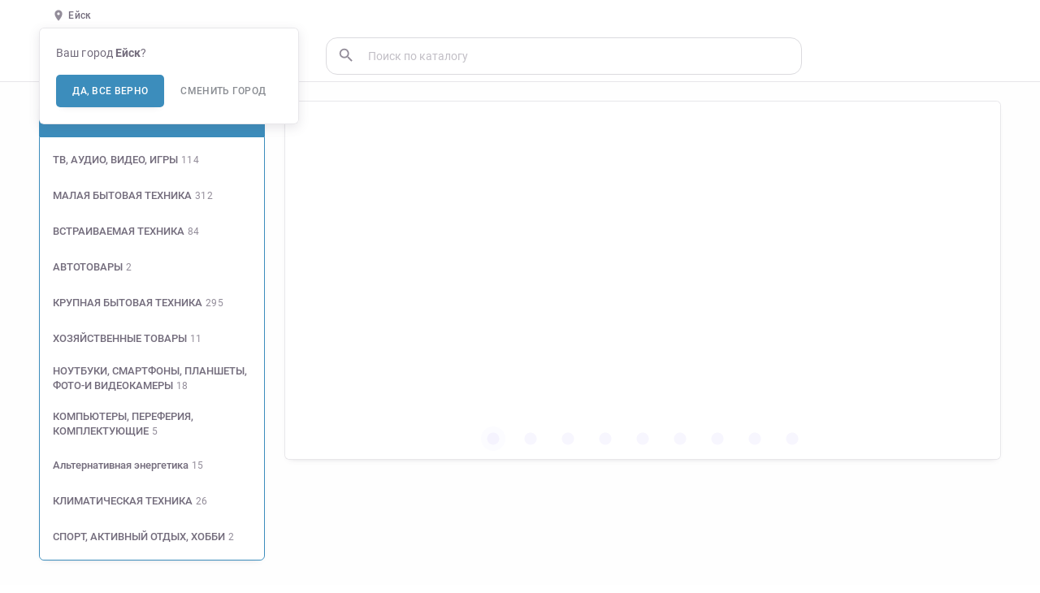

--- FILE ---
content_type: text/css; charset=UTF-8
request_url: https://pulsar24.ru/fonts/Roboto/roboto.min.css
body_size: 101
content:
@font-face{font-family:"Roboto";font-style:normal;font-weight:100;src:local(""),url("roboto-v30-latin_cyrillic-100.woff2") format("woff2");font-display:swap}@font-face{font-family:"Roboto";font-style:normal;font-weight:300;src:local(""),url("roboto-v30-latin_cyrillic-300.woff2") format("woff2");font-display:swap}@font-face{font-family:"Roboto";font-style:italic;font-weight:100;src:local(""),url("roboto-v30-latin_cyrillic-100italic.woff2") format("woff2");font-display:swap}@font-face{font-family:"Roboto";font-style:italic;font-weight:300;src:local(""),url("roboto-v30-latin_cyrillic-300italic.woff2") format("woff2");font-display:swap}@font-face{font-family:"Roboto";font-style:normal;font-weight:400;src:local(""),url("roboto-v30-latin_cyrillic-regular.woff2") format("woff2");font-display:swap}@font-face{font-family:"Roboto";font-style:normal;font-weight:500;src:local(""),url("roboto-v30-latin_cyrillic-500.woff2") format("woff2");font-display:swap}
@font-face{font-family:"Roboto";font-style:italic;font-weight:400;src:local(""),url("roboto-v30-latin_cyrillic-italic.woff2") format("woff2");font-display:swap}@font-face{font-family:"Roboto";font-style:italic;font-weight:500;src:local(""),url("roboto-v30-latin_cyrillic-500italic.woff2") format("woff2");font-display:swap}@font-face{font-family:"Roboto";font-style:italic;font-weight:700;src:local(""),url("roboto-v30-latin_cyrillic-700italic.woff2") format("woff2");font-display:swap}@font-face{font-family:"Roboto";font-style:normal;font-weight:700;src:local(""),url("roboto-v30-latin_cyrillic-700.woff2") format("woff2");font-display:swap}@font-face{font-family:"Roboto";font-style:italic;font-weight:900;src:local(""),url("roboto-v30-latin_cyrillic-900italic.woff2") format("woff2");font-display:swap}@font-face{font-family:"Roboto";font-style:normal;font-weight:900;src:local(""),url("roboto-v30-latin_cyrillic-900.woff2") format("woff2");font-display:swap}


--- FILE ---
content_type: text/css; charset=UTF-8
request_url: https://pulsar24.ru/fonts/Roboto/roboto.min.css
body_size: 101
content:
@font-face{font-family:"Roboto";font-style:normal;font-weight:100;src:local(""),url("roboto-v30-latin_cyrillic-100.woff2") format("woff2");font-display:swap}@font-face{font-family:"Roboto";font-style:normal;font-weight:300;src:local(""),url("roboto-v30-latin_cyrillic-300.woff2") format("woff2");font-display:swap}@font-face{font-family:"Roboto";font-style:italic;font-weight:100;src:local(""),url("roboto-v30-latin_cyrillic-100italic.woff2") format("woff2");font-display:swap}@font-face{font-family:"Roboto";font-style:italic;font-weight:300;src:local(""),url("roboto-v30-latin_cyrillic-300italic.woff2") format("woff2");font-display:swap}@font-face{font-family:"Roboto";font-style:normal;font-weight:400;src:local(""),url("roboto-v30-latin_cyrillic-regular.woff2") format("woff2");font-display:swap}@font-face{font-family:"Roboto";font-style:normal;font-weight:500;src:local(""),url("roboto-v30-latin_cyrillic-500.woff2") format("woff2");font-display:swap}
@font-face{font-family:"Roboto";font-style:italic;font-weight:400;src:local(""),url("roboto-v30-latin_cyrillic-italic.woff2") format("woff2");font-display:swap}@font-face{font-family:"Roboto";font-style:italic;font-weight:500;src:local(""),url("roboto-v30-latin_cyrillic-500italic.woff2") format("woff2");font-display:swap}@font-face{font-family:"Roboto";font-style:italic;font-weight:700;src:local(""),url("roboto-v30-latin_cyrillic-700italic.woff2") format("woff2");font-display:swap}@font-face{font-family:"Roboto";font-style:normal;font-weight:700;src:local(""),url("roboto-v30-latin_cyrillic-700.woff2") format("woff2");font-display:swap}@font-face{font-family:"Roboto";font-style:italic;font-weight:900;src:local(""),url("roboto-v30-latin_cyrillic-900italic.woff2") format("woff2");font-display:swap}@font-face{font-family:"Roboto";font-style:normal;font-weight:900;src:local(""),url("roboto-v30-latin_cyrillic-900.woff2") format("woff2");font-display:swap}


--- FILE ---
content_type: application/javascript; charset=UTF-8
request_url: https://pulsar24.ru/_nuxt/1f84b8a.modern.js
body_size: 81550
content:
(window.webpackJsonp=window.webpackJsonp||[]).push([[16],{10:function(t,e,a){"use strict";a.d(e,"a",function(){return o});var o={stores:{storeId:{catalog:{id:"stores-storeId-catalog-id",index:"stores-storeId-catalog",search:"stores-storeId-catalog-search"},brands:{id:"stores-storeId-brands-id",index:"stores-storeId-brands"},orders:{id:"stores-storeId-orders-id",index:"stores-storeId-orders"},productsId:"stores-storeId-products-id",index:"stores-storeId",settings:{appearance:"stores-storeId-settings-appearance",catalog:"stores-storeId-settings-catalog"},basket:"stores-storeId-basket",overview:"stores-storeId-overview"},index:"stores",banners:"stores-banners"},admin:{catalog:{catalog:{id:"admin-catalog-catalog-id",index:"admin-catalog-catalog"},brands:{id:"admin-catalog-brands-id",index:"admin-catalog-brands"},products:{id:"admin-catalog-products-id",index:"admin-catalog-products"}},news:{id:"admin-news-id",index:"admin-news",create:"admin-news-create"},organizations:{id:"admin-organizations-id",index:"admin-organizations"},materials:{id:"admin-materials-id",index:"admin-materials",create:"admin-materials-create"},sites:{index:"admin-sites"},suppliers:{id:"admin-suppliers-id",index:"admin-suppliers"},users:{id:"admin-users-id",index:"admin-users"}},finances:{acts:"finances-acts",mutualSettlements:"finances-mutual-settlements"},claims:{index:"claims",create:"claims-create"},myOrganizations:"my-organizations",mySites:"my-sites",basket:"basket",comparison:"comparison",wishlists:"wishlists",catalog:{id:"catalog-id",index:"catalog",search:"catalog-search"},brands:{id:"brands-id",index:"brands"},dashboard:"dashboard",error:"error",faq:"faq",forgotPassword:"forgot-password",login:"login",news:{id:"news-id",index:"news"},materials:{id:"materials-id"},notAuthorized:"not-authorized",orders:{statistics:"orders-statistics",id:"orders-id",index:"orders"},profile:"profile",register:"register",resetPassword:"reset-password",underMaintenance:"under-maintenance",productsId:"products-id",index:"index",custom:"custom",storeDisabled:"store-disabled",storeDomainDisabled:"store-domain-disabled"}},100:function(t,e,a){"use strict";a.d(e,"c",function(){return n}),a.d(e,"a",function(){return r}),a.d(e,"b",function(){return i});var o=a(0),n=t=>"object"==typeof t&&null!==t,r=()=>{var t,e=null===(t=Object(o.getCurrentInstance)())||void 0===t?void 0:t.proxy;return e&&e.$vuetify?e.$vuetify:null},i=t=>null==t||""===t||Array.isArray(t)&&0===t.length},139:function(t,e,a){"use strict";a.d(e,"b",function(){return An}),a.d(e,"a",function(){return T});var o=a(9),n=a(4),r=(a(82),a(65),a(42),a(44),a(71),a(0)),i=a(243),s=a(241),c=a(354),l=a.n(c),p=a(218),d=a.n(p),u=(a(98),a(214));function m(t,e){var a=Object.keys(t);if(Object.getOwnPropertySymbols){var o=Object.getOwnPropertySymbols(t);e&&(o=o.filter(function(e){return Object.getOwnPropertyDescriptor(t,e).enumerable})),a.push.apply(a,o)}return a}function v(t){for(var e=1;e<arguments.length;e++){var a=null!=arguments[e]?arguments[e]:{};e%2?m(Object(a),!0).forEach(function(e){Object(n.a)(t,e,a[e])}):Object.getOwnPropertyDescriptors?Object.defineProperties(t,Object.getOwnPropertyDescriptors(a)):m(Object(a)).forEach(function(e){Object.defineProperty(t,e,Object.getOwnPropertyDescriptor(a,e))})}return t}a(21),a(24);var h=a(137),b=a(6);function f(t,e){var a=Object.keys(t);if(Object.getOwnPropertySymbols){var o=Object.getOwnPropertySymbols(t);e&&(o=o.filter(function(e){return Object.getOwnPropertyDescriptor(t,e).enumerable})),a.push.apply(a,o)}return a}function g(t){for(var e=1;e<arguments.length;e++){var a=null!=arguments[e]?arguments[e]:{};e%2?f(Object(a),!0).forEach(function(e){Object(n.a)(t,e,a[e])}):Object.getOwnPropertyDescriptors?Object.defineProperties(t,Object.getOwnPropertyDescriptors(a)):f(Object(a)).forEach(function(e){Object.defineProperty(t,e,Object.getOwnPropertyDescriptor(a,e))})}return t}var x=()=>Object(b.m)(a.e(49).then(a.bind(null,1567))),w=()=>{};r.default.use(u.a);var _={mode:"history",base:"/",linkActiveClass:"nuxt-link-active",linkExactActiveClass:"nuxt-link-exact-active",scrollBehavior:function(t,e,a){if(t.name!==e.name)return{x:0,y:0}},routes:[{path:"/basket",component:()=>Object(b.m)(a.e(38).then(a.bind(null,1555))),name:"basket"},{path:"/brands",component:()=>Object(b.m)(a.e(40).then(a.bind(null,1564))),name:"brands"},{path:"/catalog",component:()=>Object(b.m)(a.e(43).then(a.bind(null,1565))),name:"catalog"},{path:"/claims",component:()=>Object(b.m)(a.e(46).then(a.bind(null,1563))),name:"claims"},{path:"/comparison",component:()=>Object(b.m)(a.e(47).then(a.bind(null,1556))),name:"comparison"},{path:"/dashboard",component:()=>Object(b.m)(a.e(48).then(a.bind(null,1566))),name:"dashboard"},{path:"/error",component:x,name:"error"},{path:"/faq",component:()=>Object(b.m)(a.e(50).then(a.bind(null,1568))),name:"faq"},{path:"/forgot-password",component:()=>Object(b.m)(a.e(53).then(a.bind(null,1569))),name:"forgot-password"},{path:"/login",component:()=>Object(b.m)(a.e(55).then(a.bind(null,1570))),name:"login"},{path:"/my-organizations",component:()=>Object(b.m)(Promise.all([a.e(0),a.e(1),a.e(2),a.e(4),a.e(57)]).then(a.bind(null,1540))),name:"my-organizations"},{path:"/my-sites",component:()=>Object(b.m)(a.e(58).then(a.bind(null,1571))),name:"my-sites"},{path:"/news",component:()=>Object(b.m)(a.e(60).then(a.bind(null,1572))),name:"news"},{path:"/not-authorized",component:()=>Object(b.m)(a.e(61).then(a.bind(null,1573))),name:"not-authorized"},{path:"/orders",component:()=>Object(b.m)(Promise.all([a.e(0),a.e(1),a.e(92),a.e(11),a.e(63)]).then(a.bind(null,1557))),name:"orders"},{path:"/profile",component:()=>Object(b.m)(Promise.all([a.e(0),a.e(1),a.e(2),a.e(4),a.e(66)]).then(a.bind(null,1539))),name:"profile"},{path:"/register",component:()=>Object(b.m)(Promise.all([a.e(93),a.e(67)]).then(a.bind(null,1558))),name:"register"},{path:"/reset-password",component:()=>Object(b.m)(a.e(68).then(a.bind(null,1574))),name:"reset-password"},{path:"/store-disabled",component:()=>Object(b.m)(a.e(69).then(a.bind(null,1575))),name:"store-disabled"},{path:"/store-domain-disabled",component:()=>Object(b.m)(a.e(70).then(a.bind(null,1576))),name:"store-domain-disabled"},{path:"/stores",component:()=>Object(b.m)(Promise.all([a.e(0),a.e(85)]).then(a.bind(null,1546))),name:"stores"},{path:"/under-maintenance",component:()=>Object(b.m)(a.e(86).then(a.bind(null,1577))),name:"under-maintenance"},{path:"/wishlists",component:()=>Object(b.m)(Promise.all([a.e(0),a.e(87)]).then(a.bind(null,1547))),name:"wishlists"},{path:"/admin/materials",component:()=>Object(b.m)(Promise.all([a.e(0),a.e(27)]).then(a.bind(null,1554))),name:"admin-materials"},{path:"/admin/news",component:()=>Object(b.m)(Promise.all([a.e(0),a.e(30)]).then(a.bind(null,1551))),name:"admin-news"},{path:"/admin/organizations",component:()=>Object(b.m)(Promise.all([a.e(0),a.e(32)]).then(a.bind(null,1559))),name:"admin-organizations"},{path:"/admin/sites",component:()=>Object(b.m)(a.e(33).then(a.bind(null,1578))),name:"admin-sites"},{path:"/admin/suppliers",component:()=>Object(b.m)(Promise.all([a.e(0),a.e(35)]).then(a.bind(null,1545))),name:"admin-suppliers"},{path:"/admin/users",component:()=>Object(b.m)(Promise.all([a.e(0),a.e(1),a.e(4),a.e(37)]).then(a.bind(null,1548))),name:"admin-users"},{path:"/catalog/all",component:()=>Object(b.m)(a.e(42).then(a.bind(null,1579))),name:"catalog-all"},{path:"/catalog/search",component:()=>Object(b.m)(Promise.all([a.e(3),a.e(7),a.e(5),a.e(44)]).then(a.bind(null,1580))),name:"catalog-search"},{path:"/claims/create",component:()=>Object(b.m)(Promise.all([a.e(90),a.e(45)]).then(a.bind(null,1541))),name:"claims-create"},{path:"/finances/acts",component:()=>Object(b.m)(Promise.all([a.e(0),a.e(1),a.e(51)]).then(a.bind(null,1581))),name:"finances-acts"},{path:"/finances/mutual-settlements",component:()=>Object(b.m)(Promise.all([a.e(0),a.e(52)]).then(a.bind(null,1582))),name:"finances-mutual-settlements"},{path:"/orders/statistics",component:()=>Object(b.m)(a.e(64).then(a.bind(null,1549))),name:"orders-statistics"},{path:"/stores/banners",component:()=>Object(b.m)(Promise.all([a.e(0),a.e(1),a.e(96),a.e(84)]).then(a.bind(null,1583))),name:"stores-banners"},{path:"/admin/catalog/brands",component:()=>Object(b.m)(Promise.all([a.e(0),a.e(20)]).then(a.bind(null,1560))),name:"admin-catalog-brands"},{path:"/admin/catalog/catalog",component:()=>Object(b.m)(a.e(22).then(a.bind(null,1584))),name:"admin-catalog-catalog"},{path:"/admin/catalog/products",component:()=>Object(b.m)(Promise.all([a.e(0),a.e(24)]).then(a.bind(null,1561))),name:"admin-catalog-products"},{path:"/admin/materials/create",component:()=>Object(b.m)(Promise.all([a.e(14),a.e(9),a.e(26)]).then(a.bind(null,1585))),name:"admin-materials-create"},{path:"/admin/news/create",component:()=>Object(b.m)(Promise.all([a.e(1),a.e(15),a.e(10),a.e(29)]).then(a.bind(null,1586))),name:"admin-news-create"},{path:"/",component:()=>Object(b.m)(a.e(54).then(a.bind(null,1587))),name:"index"},{path:"/admin/catalog/brands/:id",component:()=>Object(b.m)(a.e(19).then(a.bind(null,1588))),name:"admin-catalog-brands-id"},{path:"/admin/catalog/catalog/:id",component:()=>Object(b.m)(a.e(21).then(a.bind(null,1589))),name:"admin-catalog-catalog-id"},{path:"/admin/catalog/products/:id",component:()=>Object(b.m)(a.e(23).then(a.bind(null,1590))),name:"admin-catalog-products-id"},{path:"/admin/materials/:id",component:()=>Object(b.m)(Promise.all([a.e(14),a.e(9),a.e(25)]).then(a.bind(null,1591))),name:"admin-materials-id"},{path:"/admin/news/:id",component:()=>Object(b.m)(Promise.all([a.e(1),a.e(15),a.e(10),a.e(28)]).then(a.bind(null,1592))),name:"admin-news-id"},{path:"/admin/organizations/:id",component:()=>Object(b.m)(Promise.all([a.e(0),a.e(1),a.e(2),a.e(4),a.e(31)]).then(a.bind(null,1537))),name:"admin-organizations-id"},{path:"/admin/suppliers/:id",component:()=>Object(b.m)(a.e(34).then(a.bind(null,1593))),name:"admin-suppliers-id"},{path:"/admin/users/:id",component:()=>Object(b.m)(Promise.all([a.e(0),a.e(1),a.e(2),a.e(4),a.e(36)]).then(a.bind(null,1538))),name:"admin-users-id"},{path:"/brands/:id",component:()=>Object(b.m)(Promise.all([a.e(3),a.e(7),a.e(5),a.e(39)]).then(a.bind(null,1594))),name:"brands-id"},{path:"/catalog/:id",component:()=>Object(b.m)(Promise.all([a.e(3),a.e(7),a.e(5),a.e(41)]).then(a.bind(null,1595))),name:"catalog-id"},{path:"/materials/:id?",component:()=>Object(b.m)(a.e(56).then(a.bind(null,1596))),name:"materials-id"},{path:"/news/:id",component:()=>Object(b.m)(a.e(59).then(a.bind(null,1597))),name:"news-id"},{path:"/orders/:id",component:()=>Object(b.m)(Promise.all([a.e(0),a.e(91),a.e(11),a.e(62)]).then(a.bind(null,1598))),name:"orders-id"},{path:"/products/:id?",component:()=>Object(b.m)(Promise.all([a.e(2),a.e(12),a.e(65)]).then(a.bind(null,1550))),name:"products-id"},{path:"/stores/:storeId",component:()=>Object(b.m)(Promise.all([a.e(94),a.e(77)]).then(a.bind(null,1599))),name:"stores-storeId"},{path:"/stores/:storeId/basket",component:()=>Object(b.m)(a.e(71).then(a.bind(null,1553))),name:"stores-storeId-basket"},{path:"/stores/:storeId/brands",component:()=>Object(b.m)(a.e(73).then(a.bind(null,1600))),name:"stores-storeId-brands"},{path:"/stores/:storeId/catalog",component:()=>Object(b.m)(a.e(75).then(a.bind(null,1542))),name:"stores-storeId-catalog"},{path:"/stores/:storeId/orders",component:()=>Object(b.m)(Promise.all([a.e(0),a.e(13),a.e(79)]).then(a.bind(null,1601))),name:"stores-storeId-orders"},{path:"/stores/:storeId/overview",component:()=>Object(b.m)(a.e(80).then(a.bind(null,1602))),name:"stores-storeId-overview"},{path:"/stores/:storeId/catalog/search",component:()=>Object(b.m)(Promise.all([a.e(3),a.e(8),a.e(6),a.e(76)]).then(a.bind(null,1603))),name:"stores-storeId-catalog-search"},{path:"/stores/:storeId/settings/appearance",component:()=>Object(b.m)(Promise.all([a.e(0),a.e(1),a.e(2),a.e(3),a.e(82)]).then(a.bind(null,1543))),name:"stores-storeId-settings-appearance"},{path:"/stores/:storeId/settings/catalog",component:()=>Object(b.m)(Promise.all([a.e(0),a.e(2),a.e(3),a.e(95),a.e(83)]).then(a.bind(null,1604))),name:"stores-storeId-settings-catalog"},{path:"/stores/:storeId/brands/:id",component:()=>Object(b.m)(Promise.all([a.e(3),a.e(8),a.e(6),a.e(72)]).then(a.bind(null,1605))),name:"stores-storeId-brands-id"},{path:"/stores/:storeId/catalog/:id",component:()=>Object(b.m)(Promise.all([a.e(3),a.e(8),a.e(6),a.e(74)]).then(a.bind(null,1562))),name:"stores-storeId-catalog-id"},{path:"/stores/:storeId/orders/:id",component:()=>Object(b.m)(Promise.all([a.e(0),a.e(13),a.e(78)]).then(a.bind(null,1606))),name:"stores-storeId-orders-id"},{path:"/stores/:storeId/products/:id?",component:()=>Object(b.m)(Promise.all([a.e(2),a.e(12),a.e(81)]).then(a.bind(null,1607))),name:"stores-storeId-products-id"},{path:"*",component:x,name:"custom"}],fallback:!1};function y(t,e){var a=e._app&&e._app.basePath||_.base,o=new u.a(g(g({},_),{},{base:a})),n=o.push;o.push=function(t){var e=arguments.length>1&&void 0!==arguments[1]?arguments[1]:w,a=arguments.length>2?arguments[2]:void 0;return n.call(this,t,e,a)};var r=o.resolve.bind(o);return o.resolve=(t,e,a)=>("string"==typeof t&&(t=Object(h.c)(t)),r(t,e,a)),o}function O(t,e,a){return function(t,e,a){var o=a||e(t).options,n=null;if(window.__NUXT__&&window.__NUXT__.routesDirectory&&(n=window.__NUXT__.routesDirectory),n){var r="stores/:storeId";return new u.a(v(v({},o),{},{routes:o.routes.filter(t=>{var e=t.path;return e==="/"+r||e.startsWith("/"+r+"/")}).map(t=>v(v({},t),{},{path:t.path.substr(n.length+1)||"/"}))}))}return new u.a(o)}(t,y,_)}var k={name:"NuxtChild",functional:!0,props:{nuxtChildKey:{type:String,default:""},keepAlive:Boolean,keepAliveProps:{type:Object,default:void 0}},render(t,e){var{parent:a,data:o,props:n}=e,r=a.$createElement;o.nuxtChild=!0;for(var i=a,s=a.$nuxt.nuxt.transitions,c=a.$nuxt.nuxt.defaultTransition,l=0;a;)a.$vnode&&a.$vnode.data.nuxtChild&&l++,a=a.$parent;o.nuxtChildDepth=l;var p=s[l]||c,d={};j.forEach(t=>{void 0!==p[t]&&(d[t]=p[t])});var u={};C.forEach(t=>{"function"==typeof p[t]&&(u[t]=p[t].bind(i))});var m=u.beforeEnter;if(u.beforeEnter=t=>{if(window.$nuxt.$nextTick(()=>{window.$nuxt.$emit("triggerScroll")}),m)return m.call(i,t)},!1===p.css){var v=u.leave;(!v||v.length<2)&&(u.leave=(t,e)=>{v&&v.call(i,t),i.$nextTick(e)})}var h=r("routerView",o);return n.keepAlive&&(h=r("keep-alive",{props:n.keepAliveProps},[h])),r("transition",{props:d,on:u},[h])}},j=["name","mode","appear","css","type","duration","enterClass","leaveClass","appearClass","enterActiveClass","enterActiveClass","leaveActiveClass","appearActiveClass","enterToClass","leaveToClass","appearToClass"],C=["beforeEnter","enter","afterEnter","enterCancelled","beforeLeave","leave","afterLeave","leaveCancelled","beforeAppear","appear","afterAppear","appearCancelled"],P={name:"NuxtError",props:{error:{type:Object,default:null}},computed:{statusCode(){return this.error&&this.error.statusCode||500},message(){return this.error.message||"Error"}},head(){return{title:this.message,meta:[{name:"viewport",content:"width=device-width,initial-scale=1.0,minimum-scale=1.0"}]}}},S=(a(601),a(11)),T=Object(S.a)(P,function(){var t=this,e=t._self._c;return e("div",{staticClass:"__nuxt-error-page"},[e("div",{staticClass:"error"},[e("svg",{attrs:{xmlns:"http://www.w3.org/2000/svg",width:"90",height:"90",fill:"#DBE1EC",viewBox:"0 0 48 48"}},[e("path",{attrs:{d:"M22 30h4v4h-4zm0-16h4v12h-4zm1.99-10C12.94 4 4 12.95 4 24s8.94 20 19.99 20S44 35.05 44 24 35.04 4 23.99 4zM24 40c-8.84 0-16-7.16-16-16S15.16 8 24 8s16 7.16 16 16-7.16 16-16 16z"}})]),t._v(" "),e("div",{staticClass:"title"},[t._v(t._s(t.message))]),t._v(" "),404===t.statusCode?e("p",{staticClass:"description"},[void 0===t.$route?e("a",{staticClass:"error-link",attrs:{href:"/"}}):e("NuxtLink",{staticClass:"error-link",attrs:{to:"/"}},[t._v("Back to the home page")])],1):t._e(),t._v(" "),t._m(0)])])},[function(){var t=this._self._c;return t("div",{staticClass:"logo"},[t("a",{attrs:{href:"https://nuxtjs.org",target:"_blank",rel:"noopener"}},[this._v("Nuxt")])])}],!1,null,null,null).exports,E=(a(64),{name:"Nuxt",components:{NuxtChild:k,NuxtError:T},props:{nuxtChildKey:{type:String,default:void 0},keepAlive:Boolean,keepAliveProps:{type:Object,default:void 0},name:{type:String,default:"default"}},errorCaptured(t){this.displayingNuxtError&&(this.errorFromNuxtError=t,this.$forceUpdate())},computed:{routerViewKey(){if(void 0!==this.nuxtChildKey||this.$route.matched.length>1)return this.nuxtChildKey||Object(b.c)(this.$route.matched[0].path)(this.$route.params);var[t]=this.$route.matched;if(!t)return this.$route.path;var e=t.components.default;if(e&&e.options){var{options:a}=e;if(a.key)return"function"==typeof a.key?a.key(this.$route):a.key}return/\/$/.test(t.path)?this.$route.path:this.$route.path.replace(/\/$/,"")}},beforeCreate(){r.default.util.defineReactive(this,"nuxt",this.$root.$options.nuxt)},render(t){return this.nuxt.err&&this.nuxt.errPageReady?this.errorFromNuxtError?(this.$nextTick(()=>this.errorFromNuxtError=!1),t("div",{},[t("h2","An error occurred while showing the error page"),t("p","Unfortunately an error occurred and while showing the error page another error occurred"),t("p","Error details: ".concat(this.errorFromNuxtError.toString())),t("nuxt-link",{props:{to:"/"}},"Go back to home")])):(this.displayingNuxtError=!0,this.$nextTick(()=>this.displayingNuxtError=!1),t(T,{props:{error:this.nuxt.err}})):t("NuxtChild",{key:this.routerViewKey,props:this.$props})}}),I={name:"NuxtLoading",data:()=>({percent:0,show:!1,canSucceed:!0,reversed:!1,skipTimerCount:0,rtl:!1,throttle:200,duration:5e3,continuous:!1}),computed:{left(){return!(!this.continuous&&!this.rtl)&&(this.rtl?this.reversed?"0px":"auto":this.reversed?"auto":"0px")}},beforeDestroy(){this.clear()},methods:{clear(){clearInterval(this._timer),clearTimeout(this._throttle),clearTimeout(this._hide),this._timer=null},start(){return this.clear(),this.percent=0,this.reversed=!1,this.skipTimerCount=0,this.canSucceed=!0,this.throttle?this._throttle=setTimeout(()=>this.startTimer(),this.throttle):this.startTimer(),this},set(t){return this.show=!0,this.canSucceed=!0,this.percent=Math.min(100,Math.max(0,Math.floor(t))),this},get(){return this.percent},increase(t){return this.percent=Math.min(100,Math.floor(this.percent+t)),this},decrease(t){return this.percent=Math.max(0,Math.floor(this.percent-t)),this},pause(){return clearInterval(this._timer),this},resume(){return this.startTimer(),this},finish(){return this.percent=this.reversed?0:100,this.hide(),this},hide(){return this.clear(),this._hide=setTimeout(()=>{this.show=!1,this.$nextTick(()=>{this.percent=0,this.reversed=!1})},500),this},fail(t){return this.canSucceed=!1,this},startTimer(){this.show||(this.show=!0),void 0===this._cut&&(this._cut=1e4/Math.floor(this.duration)),this._timer=setInterval(()=>{this.skipTimerCount>0?this.skipTimerCount--:(this.reversed?this.decrease(this._cut):this.increase(this._cut),this.continuous&&(this.percent>=100||this.percent<=0)&&(this.skipTimerCount=1,this.reversed=!this.reversed))},100)}},render(t){var e=t(!1);return this.show&&(e=t("div",{staticClass:"nuxt-progress",class:{"nuxt-progress-notransition":this.skipTimerCount>0,"nuxt-progress-failed":!this.canSucceed},style:{width:this.percent+"%",left:this.left}})),e}},z=(a(603),Object(S.a)(I,undefined,undefined,!1,null,null,null).exports),N=(a(605),a(8)),A=a(39),D=a(43),B=a(31),$=a(100);function L(){return{handleBreakpointLayoutSwitch:t=>{var e=Object($.a)(),{appContentLayoutNav:a}=Object(D.a)(t),o=Object(r.ref)(B.a.app.contentLayoutNav);Object(r.watch)(a,t=>{t&&null!=e&&e.breakpoint.lgAndUp&&(o.value=t)}),Object(r.watch)(()=>null==e?void 0:e.breakpoint.lgAndUp,t=>{a.value=t?o.value:"vertical"},{immediate:!0})}}}var M=a(207),R=a(5),U=a(219),G=a(238),q=a(856),V=a(66),F=a(294),H=a(304),W=(a(250),a(74),a(130),a(2)),Q=a(99),K=a(185),X=a(190),Y=a(10),J=a(19),Z=Object(r.defineComponent)({name:"AppBarSearch",props:{shallShowFullSearch:{type:Boolean,default:!1}},setup(t,e){var{emit:a}=e,o=Object(N.k)(),n=Object(A.useVModel)(t,"shallShowFullSearch",a),{showPrices:i}=Object(D.a)(),s=Object(r.ref)([]),c=Object(r.ref)(null),l=Object(r.ref)(!1),p=Object(r.ref)(""),{dataBrands:d,fetchBrands:u,filters:m}=Object(X.a)(),{dataCatalogs:v,fetchCatalogs:h,filters:b}=Object(Q.a)(),{dataProducts:f,fetchProducts:g,filters:x,convertStockToText:w}=Object(K.a)();m.value.sort=["_score"],m.value.sort_desc=[!0],m.value.per_page=5,b.value.sort=["_score"],b.value.sort_desc=[!0],b.value.per_page=5,b.value.product_count=!1,b.value.children_count=!1,x.value.sort=["_score"],x.value.sort_desc=[!0],x.value.per_page=5,x.value.main_photos=[50];var _=Object(r.computed)(()=>{var t=[];return p.value&&p.value.length>0&&t.push({type:"search",title:'Найти все совпадения для "'.concat(p.value,'"'),to:{name:Y.a.catalog.search,query:{search:p.value}},icon:R.ub}),f.value&&f.value.data.length>0&&t.push(...f.value.data.map(t=>({type:"product",title:t.name,to:{name:Y.a.productsId,params:{id:t.id}},photo:t.main_photo_50,price:t.price,stock:t.stock}))),v.value&&v.value.data.length>0&&t.push({header:"Категории"},...v.value.data.map(t=>{var e;return{type:"catalog",title:t.name,to:{name:Y.a.catalog.id,params:{id:t.id}},icon:R.Ob,product_count:null!==(e=t.product_count)&&void 0!==e?e:null}})),d.value&&d.value.data.length>0&&t.push({header:"Бренды"},...d.value.data.map(t=>({type:"brand",title:t.name,to:{name:Y.a.brands.id,params:{id:t.id}},icon:R.O}))),t});Object(W.watchDebounced)(p,t=>{t&&(l.value=!0,x.value.search=t,b.value.search=t,m.value.search=t,new Promise(t=>{g(),h(),u(),t()}).finally(()=>{l.value=!1}))},{debounce:1e3}),Object(r.watch)(n,t=>{o.commit("app/TOGGLE_CONTENT_OVERLAY",t),t&&setTimeout(()=>{c.value&&(c.value.focus(),c.value.activateMenu())},150)});var y=Object(N.j)(),{ctrl_shift_slash:O}=Object(A.useMagicKeys)();return Object(W.whenever)(O,()=>{n.value=!0}),{isLoading:l,appBarSearchQuery:p,refAutocomplete:c,shallShowFullSearchLocal:n,valueSelected:t=>{t.to&&y.push(t.to),n.value=!1,p.value=""},icons:{mdiMagnify:R.ub,mdiClose:R.J},appBarSearchData:s,foundedItems:_,formatPrice:J.i,convertStockToText:w,showPrices:i}}}),tt=(a(710),Object(S.a)(Z,function(){var t=this,e=t._self._c;t._self._setupProxy;return e("div",[e(G.a,{staticClass:"app-bar-search-toggler sm:tw-rounded-md",attrs:{small:"",text:t.$vuetify.breakpoint.smAndUp,icon:t.$vuetify.breakpoint.xsOnly},on:{click:function(e){t.shallShowFullSearchLocal=!0}}},[e(M.a,{attrs:{left:t.$vuetify.breakpoint.smAndUp}},[t._v("\n      "+t._s(t.icons.mdiMagnify)+"\n    ")]),t._v(" "),e("span",{staticClass:"hidden-xs-only"},[t._v("Поиск по каталогу")])],1),t._v(" "),e(q.a,{attrs:{value:t.shallShowFullSearchLocal,"hide-overlay":"",persistent:""}}),t._v(" "),e(V.a,[e(U.a,{directives:[{name:"show",rawName:"v-show",value:t.shallShowFullSearchLocal,expression:"shallShowFullSearchLocal"}],ref:"refAutocomplete",staticClass:"app-bar-autocomplete-box",attrs:{"search-input":t.appBarSearchQuery,items:t.foundedItems,"no-data-text":t.appBarSearchQuery?"Ничего не найдено":"Начните вводить...","item-text":"title","item-value":"title","return-object":"",color:t.$vuetify.theme.dark?"white":null,rounded:"",attach:!0,"hide-details":"","auto-select-first":"","menu-props":{maxHeight:"calc(100vh - 100px)",transition:"slide-y-transition",contentClass:"list-style"},"no-filter":""},on:{"update:searchInput":function(e){t.appBarSearchQuery=e},"update:search-input":function(e){t.appBarSearchQuery=e},input:t.valueSelected,keyup:function(e){if(!e.type.indexOf("key")&&t._k(e.keyCode,"esc",27,e.key,["Esc","Escape"]))return null;t.shallShowFullSearchLocal=!1},blur:function(e){t.shallShowFullSearchLocal=!1}},scopedSlots:t._u([{key:"selection",fn:function(){},proxy:!0},{key:"prepend-inner",fn:function(){return[t.isLoading?e(H.a,{staticClass:"mr-3",attrs:{indeterminate:"",color:"primary",size:"22",width:"1"}}):e(M.a,{staticClass:"mr-3",attrs:{size:"22"}},[t._v("\n          "+t._s(t.icons.mdiMagnify)+"\n        ")])]},proxy:!0},{key:"append",fn:function(){return[e(M.a,{on:{click:function(e){t.shallShowFullSearchLocal=!1}}},[t._v("\n          "+t._s(t.icons.mdiClose)+"\n        ")])]},proxy:!0},{key:"item",fn:function(a){var{item:o}=a;return[e("div",{staticClass:"w-full"},["search"===o.type?e("div",{staticClass:"d-flex align-content-end"},[e(M.a,{staticClass:"me-3",attrs:{size:"20px"}},[t._v("\n              "+t._s(o.icon)+"\n            ")]),t._v(" "),e("span",{staticClass:"text-sm"},[t._v(t._s(o.title))])],1):"product"===o.type?e("div",{staticClass:"d-flex align-center py-2"},[e("div",{staticClass:"me-3"},[e(F.a,{attrs:{src:o.photo,width:"50","max-height":"50",contain:""}})],1),t._v(" "),e("div",{staticClass:"d-flex flex-column flex-grow-1"},[e("span",{staticClass:"d-block text-sm mb-1"},[t._v(t._s(o.title))]),t._v(" "),e("small",{staticClass:"text--secondary text-xs d-flex flex-row justify-space-between justify-sm-start"},[e("span",[t._v(t._s(t.formatPrice(t.showPrices?o.price:null)))]),t.$vuetify.breakpoint.xsOnly?e("span",{class:o.stock>0?"text--secondary":"text--disabled"},[t._v("\n                  "+t._s(t.convertStockToText(o.stock))+"\n                ")]):t._e()])]),t._v(" "),e("small",{staticClass:"hidden-xs-only text-xs",class:o.stock>0?"text--secondary":"text--disabled"},[t._v("\n              "+t._s(t.convertStockToText(o.stock))+"\n            ")])]):e("div",{staticClass:"d-flex align-content-end"},[e(M.a,{staticClass:"me-3",attrs:{size:"20px"}},[t._v("\n              "+t._s(o.icon)+"\n            ")]),t._v(" "),e("span",{staticClass:"text-sm"},[t._v(t._s(o.title))])],1)])]}}])})],1)],1)},[],!1,null,null,null).exports),et=a(348),at=a(857),ot=a(343),nt=a(345),rt=a(239),it=a(12),st=a(210),ct=a(353),lt=Object(r.defineComponent)({setup(){var{isDark:t,showPrices:e}=Object(D.a)(),{idle:a}=Object(A.useIdle)(3e5);return{icons:{mdiAccountOutline:R.c,mdiLogoutVariant:R.tb,mdiWeatherNight:R.fc,mdiWeatherSunny:R.gc,mdiCogOutline:R.L,mdiViewGridPlusOutline:R.cc,mdiHeartOutline:R.kb,mdiEyeOffOutline:R.Z,mdiEyeOutline:R.ab},isDark:t,showPrices:e,idle:a,routerPagesNames:Y.a}}}),pt=(a(714),Object(S.a)(lt,function(){var t=this,e=t._self._c;t._self._setupProxy;return e(ct.a,{attrs:{"offset-y":"",left:"","nudge-bottom":"10","min-width":"230","content-class":"user-profile-menu-content"},scopedSlots:t._u([{key:"activator",fn:function(a){var{on:o,attrs:n}=a;return[e(at.a,{staticClass:"ms-4",attrs:{bottom:"",color:t.idle?"secondary":"success",overlap:"","offset-x":"12","offset-y":"12",dot:"",title:t.$auth.user.full_name}},[e(et.a,t._g(t._b({staticClass:"v-avatar-light-bg primary--text",attrs:{size:"40px",color:"primary"}},"v-avatar",n,!1),o),[e(F.a,{attrs:{src:t.$auth.user.profile_photo_url}})],1)],1)]}}])},[t._v(" "),e(nt.a,[e("div",{staticClass:"pb-3 pt-2 px-4"},[e(at.a,{attrs:{bottom:"",color:"success",overlap:"","offset-x":"12","offset-y":"12",dot:""}},[e(et.a,{staticClass:"v-avatar-light-bg primary--text",attrs:{size:"40px",color:"primary"}},[e(F.a,{attrs:{src:t.$auth.user.profile_photo_url}})],1)],1),t._v(" "),e("div",{staticClass:"d-inline-flex flex-column justify-center ms-3 tw-align-middle"},[e("span",{staticClass:"text--primary font-weight-semibold mb-n1"},[t._v("\n          "+t._s(t.$auth.user.name)+" "+t._s(t.$auth.user.surname)+"\n        ")]),t._v(" "),e("small",{staticClass:"text--disabled"},[t._v(t._s(t.$t(t.$auth.user.role)))])])],1),t._v(" "),e(ot.a,{staticClass:"mb-2"}),t._v(" "),e(rt.a,{attrs:{to:{name:t.routerPagesNames.profile}}},[e(st.a,{staticClass:"me-2"},[e(M.a,{attrs:{size:"22"}},[t._v("\n          "+t._s(t.icons.mdiAccountOutline)+"\n        ")])],1),t._v(" "),e(it.a,[e(it.c,[t._v(t._s(t.$t("profile")))])],1)],1),t._v(" "),e(rt.a,{attrs:{to:{name:t.routerPagesNames.wishlists}}},[e(st.a,{staticClass:"me-2"},[e(M.a,{attrs:{size:"22"}},[t._v("\n          "+t._s(t.icons.mdiHeartOutline)+"\n        ")])],1),t._v(" "),e(it.a,[e(it.c,[t._v(t._s(t.$t("wishlist")))])],1)],1),t._v(" "),e(ot.a,{staticClass:"my-2"}),t._v(" "),e(rt.a,{attrs:{to:{name:t.routerPagesNames.comparison}}},[e(st.a,{staticClass:"me-2"},[e(M.a,{attrs:{size:"22"}},[t._v("\n          "+t._s(t.icons.mdiViewGridPlusOutline)+"\n        ")])],1),t._v(" "),e(it.a,[e(it.c,[t._v(t._s(t.$t("comparison")))])],1)],1),t._v(" "),e(ot.a,{staticClass:"my-2"}),t._v(" "),e(rt.a,{attrs:{to:"/profile#settings"}},[e(st.a,{staticClass:"me-2"},[e(M.a,{attrs:{size:"22"}},[t._v("\n          "+t._s(t.icons.mdiCogOutline)+"\n        ")])],1),t._v(" "),e(it.a,[e(it.c,[t._v(t._s(t.$t("settings")))])],1)],1),t._v(" "),e(rt.a,{on:{click:function(e){t.showPrices=!t.showPrices}}},[e(st.a,{staticClass:"me-2"},[e(M.a,{key:t.showPrices,attrs:{size:"22",color:t.showPrices?void 0:"red"}},[t._v("\n          "+t._s(t.showPrices?t.icons.mdiEyeOffOutline:t.icons.mdiEyeOutline)+"\n        ")])],1),t._v(" "),e(it.a,[e(it.c,{class:{"red--text":!t.showPrices}},[t._v(t._s(t.showPrices?"Скрыть цены":"Показать цены"))])],1)],1),t._v(" "),e(rt.a,{on:{click:function(e){t.isDark=!t.isDark}}},[e(st.a,{staticClass:"me-2"},[e(M.a,{key:t.isDark,attrs:{size:"22"}},[t._v("\n          "+t._s(t.isDark?t.icons.mdiWeatherSunny:t.icons.mdiWeatherNight)+"\n        ")])],1),t._v(" "),e(it.a,[e(it.c,[t._v(t._s(t.isDark?"Включить светлую тему":"Включить темную тему"))])],1)],1),t._v(" "),e(ot.a,{staticClass:"my-2"}),t._v(" "),e(rt.a,{on:{click:function(e){return t.$auth.logout()}}},[e(st.a,{staticClass:"me-2"},[e(M.a,{attrs:{size:"22"}},[t._v("\n          "+t._s(t.icons.mdiLogoutVariant)+"\n        ")])],1),t._v(" "),e(it.a,[e(it.c,[t._v(t._s(t.$t("logout")))])],1)],1)],1)],1)},[],!1,null,null,null).exports),dt=a(351),ut=a(123),mt=a(30),vt=a(7);var ht=Object(r.defineComponent)({components:{PerfectScrollbar:ut.PerfectScrollbar},setup(){var{$echo:t,$auth:e}=Object(N.h)(),{fetchNotifications:a}=function(){var{$axios:t}=Object(N.h)(),e=Object(N.j)(),{notifications:a,pushSnackbar:n}=Object(mt.a)(),i=Object(r.ref)(!1),s=function(){var e=Object(o.a)(function*(){i.value=!0,yield t(vt.a.profile.notifications.path(),{method:vt.a.profile.notifications.method}).then(t=>{var{data:e}=t;a.value=e}).catch(()=>{n({color:"error",message:"Не удалось получить список уведомлений"})}).finally(()=>i.value=!1)});return function(){return e.apply(this,arguments)}}();return{isLoading:i,$axios:t,router:e,fetchNotifications:s}}(),{notifications:n}=Object(mt.a)();t.private("user.".concat(e.user.id)).error(t=>{console.error(t)}).notification(t=>{console.log("NOTIFICATION: ",t)}),Object(N.e)(()=>t.leave("private-user.".concat(e.user.id)));return a(),{perfectScrollbarOptions:{maxScrollbarLength:60,wheelPropagation:!1},icons:{mdiBellOutline:R.t,mdiInformationOutline:R.qb,mdiCogOutline:R.L},notifications:n}}}),bt=ht,ft=(a(717),Object(S.a)(bt,function(){var t=this,e=t._self._c;t._self._setupProxy;return e(ct.a,{attrs:{"offset-y":"",left:"","nudge-bottom":"10",elevation:t.$vuetify.theme.dark?9:8,"content-class":"list-style notification-menu-content"},scopedSlots:t._u([{key:"activator",fn:function(a){var{on:o,attrs:n}=a;return[e(G.a,t._g(t._b({attrs:{icon:"",small:"",title:"Уведомления"}},"v-btn",n,!1),o),[e(M.a,[t._v("\n        "+t._s(t.icons.mdiBellOutline)+"\n      ")])],1)]}}])},[t._v(" "),e(dt.a,{staticClass:"app-bar-notification-content-container"},[e("perfect-scrollbar",{staticClass:"ps-user-notifications",attrs:{options:t.perfectScrollbarOptions}},[e(nt.a,{staticClass:"py-0"},[e(rt.a,{staticClass:"d-flex"},[e("div",{staticClass:"d-flex align-center justify-space-between flex-grow-1"},[e("span",{staticClass:"font-weight-semibold"},[t._v("Уведомления")]),t._v(" "),e("span",[e(G.a,{staticClass:"px-0",attrs:{color:"secondary",plain:"","min-width":"30",title:"Настроить уведомления","x-small":"",to:"/profile#notifications"}},[e(M.a,{attrs:{small:""}},[t._v(t._s(t.icons.mdiCogOutline))])],1)],1)])]),t._v(" "),e(ot.a),t._v(" "),e("div",{staticClass:"d-flex flex-row pa-6 align-center"},[e(M.a,{staticClass:"mr-4",attrs:{color:"primary"}},[t._v(t._s(t.icons.mdiInformationOutline))]),t._v(" "),e("div",{staticClass:"caption primary--text"},[t._v("\n            Уведомления находятся в разработке\n          ")])],1)],1)],1)],1)],1)},[],!1,null,null,null).exports),gt=a(45),xt=function(){var t,e,a,o,n,r,i,s,c,l,{$auth:p}=Object(N.h)(),{catalogIsOpen:d}=Object(mt.a)();return[{title:"home",icon:R.nb,to:Y.a.news.index,permitted:!0},{title:"catalog",icon:R.Ob,permitted:!0,click:()=>{d.value=!0}},{subheader:"desktop",permitted:!0},{title:"orders",icon:R.Bb,to:Y.a.orders.index,disabled:null===(t=!(null!=p&&null!==(e=p.user)&&void 0!==e&&e.current_organization))||void 0===t||t,permitted:!0},{title:"finances",icon:R.P,disabled:null===(a=!(null!=p&&null!==(o=p.user)&&void 0!==o&&o.current_organization))||void 0===a||a,permitted:!0,children:[{title:"mutualSettlements",icon:R.Ub,to:Y.a.finances.mutualSettlements,disabled:null===(n=!(null!=p&&null!==(r=p.user)&&void 0!==r&&r.current_organization))||void 0===n||n,permitted:!0},{title:"acts",icon:R.N,to:Y.a.finances.acts,disabled:null===(i=!(null!=p&&null!==(s=p.user)&&void 0!==s&&s.current_organization))||void 0===i||i,permitted:!0}]},{title:"claims",icon:R.eb,to:Y.a.claims.index,disabled:null===(c=!(null!=p&&null!==(l=p.user)&&void 0!==l&&l.current_organization))||void 0===c||c,permitted:!0},{subheader:"control",permitted:!0},{title:"myOrganizations",icon:R.S,to:Y.a.myOrganizations,permitted:!0},{title:"myStores",icon:R.Tb,to:Y.a.stores.index,permitted:!0},{subheader:"administration",permitted:Object(gt.a)(p.user,[...gt.f,...gt.h,...gt.e,...gt.g,...gt.i,...gt.d])},{title:"news",icon:R.Ab,to:Y.a.admin.news.index,permitted:Object(gt.a)(p.user,gt.f)},{title:"materials",icon:R.cb,to:Y.a.admin.materials.index,permitted:Object(gt.a)(p.user,gt.e)},{title:"catalog",icon:R.Ob,permitted:Object(gt.a)(p.user,gt.d),children:[{title:"catalogsAndFilters",icon:R.Nb,to:Y.a.admin.catalog.catalog.index,permitted:Object(gt.a)(p.user,gt.d)},{title:"brands",icon:R.O,to:Y.a.admin.catalog.brands.index,permitted:Object(gt.a)(p.user,gt.d)},{title:"products",icon:R.Ob,to:Y.a.admin.catalog.products.index,permitted:Object(gt.a)(p.user,gt.d)}]},{title:"users",icon:R.b,to:Y.a.admin.users.index,permitted:Object(gt.a)(p.user,gt.i)},{title:"organizations",icon:R.S,to:Y.a.admin.organizations.index,permitted:Object(gt.a)(p.user,gt.g)},{title:"suppliers",icon:R.ec,to:Y.a.admin.suppliers.index,permitted:Object(gt.a)(p.user,gt.h)},{subheader:"help",permitted:!0},{title:"docs",icon:R.u,href:"https://docs.dioritb2b.ru",target:"_blank",permitted:!0},{title:"faq",icon:R.lb,to:Y.a.faq,permitted:!0}]},wt=a(858),_t=a(861),yt=a(859),Ot=a(863),kt=a(862),jt=a(860),Ct=a(341),Pt=a(864),St=a(54),Tt=a(865),Et=a(187),It=Object(r.defineComponent)({name:"NoOrganizations",components:{EditDialog:Et.a},props:{dismissible:{type:Boolean,default:!1}},setup(){var{$axios:t}=Object(N.h)(),e=Object(N.j)(),a=Object(r.ref)(!0),{pushSnackbar:n}=Object(mt.a)(),i=Object(r.ref)(0),s=function(){var e=Object(o.a)(function*(){yield t(vt.a.profile.invitations.path(),{method:vt.a.profile.invitations.method}).then(t=>{var{data:e}=t;e&&(i.value=e.length)}).catch(t=>n(Object(J.q)(t)))});return function(){return e.apply(this,arguments)}}();s();return{routerPagesNames:Y.a,appName:B.a.app.name,newOrganizationIsOpen:a,toOrganizations:function(){var t=arguments.length>0&&void 0!==arguments[0]&&arguments[0];a.value=!1,t?e.push({name:Y.a.myOrganizations}):e.push({name:Y.a.myOrganizations,params:{newOrganization:"true"}})},invitationsCount:i}}}),zt=It,Nt=Object(S.a)(zt,function(){var t=this,e=t._self._c;t._self._setupProxy;return e(Pt.a,{attrs:{border:t.$vuetify.breakpoint.xsOnly?"top":"left",type:"info",dismissible:t.dismissible}},[e("p",{staticClass:"mb-1 font-weight-bold"},[t._v("Вы не состоите ни в одной организации")]),t._v(" "),e("details",[e("summary",{staticClass:"text-body-2 mb-2 cursor-pointer"},[t._v("\n      Вот несколько способов для начала работы\n    ")]),t._v(" "),e(dt.a,{staticClass:"lg:tw-w-1/2",attrs:{color:"primary"}},[e(St.c,{class:{"px-0":t.$vuetify.breakpoint.xsOnly}},[e("ol",{staticClass:"text-body-1 tw-w-10/12"},[e("li",{staticClass:"mb-2"},[e("p",{staticClass:"mb-1 !tw-text-white font-weight-bold"},[e("nuxt-link",{staticClass:"white--text",attrs:{to:{name:t.routerPagesNames.myOrganizations,params:{newOrganization:"true"}}}},[t._v("Добавьте свою организацию")]),t._v("\n              к нам\n            ")],1),t._v(" "),e("p",{staticClass:"!tw-text-gray-100 text-body-2"},[t._v("\n              Если Вы работаете один, добавьте свою организацию и начните\n              работать. После этого Вы сможете пригласить коллег и работать\n              вместе.\n            ")])]),t._v(" "),e("li",{staticClass:"mb-2"},[e("p",{staticClass:"mb-1 !tw-text-white font-weight-bold"},[t._v("\n              Проверьте свои приглашения\n            ")]),t._v(" "),e("p",{staticClass:"!tw-text-gray-100 text-body-2"},[t._v('\n              Вас могли уже пригласить в организацию. Проверьте Ваши\n              приглашения на странице "Мои организации".\n            ')])]),t._v(" "),e("li",[e("p",{staticClass:"mb-1 !tw-text-white font-weight-bold"},[t._v("\n              Попросите отправить Вам приглашение\n            ")]),t._v(" "),e("p",{staticClass:"!tw-text-gray-100 text-body-2"},[t._v("\n              Вы можете попросить Вашего коллегу отправить Вам приглашение для\n              совместной работы с ним в одной организации.\n            ")])])])])],1)],1),t._v(" "),e("edit-dialog",{attrs:{title:"Регистрация завершена!",subtitle:t.invitationsCount>0?"У Вас есть приглашения в организацию":"Вам необходимо добавить свою организацию",persistent:!1,"max-width":"500"},on:{cancel:function(e){t.newOrganizationIsOpen=!1}},scopedSlots:t._u([{key:"content",fn:function(){return[t.invitationsCount>0?[e("p",[t._v('\n          Нажмите на кнопку "Посмотреть приглашения" чтобы посмотреть\n          приглашения и принять их.\n        ')]),t._v(" "),e("p",[t._v('\n          При желании Вы сможете добавить свою личную организацию на странице\n          "Мои организации".\n        ')])]:[e("p",[t._v("\n          Сейчас у Вас нет приглашений в организацию, поэтому Вам необходимо\n          добавить свою организацию для начала работы."),e("br"),t._v("Это займет одну\n          минуту.\n        ")]),t._v(" "),e("p",[t._v("\n          Если Вы хотите присоединиться в организацию для совместной работы,\n          попросите отправить Вам приглашение.\n        ")])]]},proxy:!0},{key:"actions",fn:function(){return[e(St.a,{staticClass:"pt-3 flex-column flex-sm-row"},[e(Tt.a),t._v(" "),t.invitationsCount>0?e(G.a,{attrs:{block:t.$vuetify.breakpoint.xsOnly,color:"primary",depressed:""},on:{click:function(e){return t.toOrganizations(!0)}}},[t._v("\n          Посмотреть приглашения\n        ")]):e(G.a,{class:{"mt-2 ml-0":t.$vuetify.breakpoint.xsOnly,"ml-2 mt-0":t.$vuetify.breakpoint.smAndUp},attrs:{block:t.$vuetify.breakpoint.xsOnly,color:"primary",depressed:""},on:{click:function(e){return t.toOrganizations()}}},[t._v("\n          Добавить организацию\n        ")])],1)]},proxy:!0}]),model:{value:t.newOrganizationIsOpen,callback:function(e){t.newOrganizationIsOpen=e},expression:"newOrganizationIsOpen"}})],1)},[],!1,null,null,null).exports,At=Object(r.defineComponent)({components:{NoOrganizations:Nt},setup(){var{$config:t}=Object(N.h)(),{appContentWidth:e,appSkinVariant:a,isDark:o,productsView:n,catalogsView:i,showPrices:s,appContentLayoutNav:c,appRouteTransition:l,menuIsMenuHidden:p,menuIsVerticalNavMini:d,appBarType:u,appBarIsBlurred:m,footerType:v}=Object(D.a)(),{loadingUserOrganizations:h}=Object(mt.a)(),{isSupported:b,isOnline:f,downlink:g}=Object(A.useNetwork)(),x=Object(r.computed)(()=>b&&!f.value),w=Object(r.computed)(()=>b&&g.value&&g.value<1),_=localStorage.getItem("dioritb2b-skin-variant"),y=localStorage.getItem("active-theme"),O=localStorage.getItem("dioritb2b-products-view"),k=localStorage.getItem("dioritb2b-catalogs-view"),j=localStorage.getItem("dioritb2b-show-prices"),C=localStorage.getItem("dioritb2b-content-width"),P=localStorage.getItem("dioritb2b-content-layout-nav"),S=localStorage.getItem("dioritb2b-route-transition"),T=localStorage.getItem("dioritb2b-menu-is-hidden"),E=localStorage.getItem("dioritb2b-menu-is-vertical-nav-mini"),I=localStorage.getItem("dioritb2b-bar-type"),z=localStorage.getItem("dioritb2b-bar-is-blurred"),B=localStorage.getItem("dioritb2b-footer-type");switch(E&&(d.value="false"!==E),T&&(p.value="false"!==T),z&&(m.value="false"!==z),s.value="false"!==j,C){case"boxed":case"full":e.value=C}switch(P){case"vertical":case"horizontal":c.value=P}switch(S){case"fab-transition":case"fade-transition":case"expand-transition":case"scale-transition":case"scroll-x-transition":case"scroll-x-reverse-transition":case"scroll-y-transition":case"scroll-y-reverse-transition":case"slide-x-transition":case"slide-x-reverse-transition":case"slide-y-transition":case"slide-y-reverse-transition":l.value=S}switch(I){case"fixed":case"static":case"hidden":u.value=I}switch(B){case"fixed":case"static":case"hidden":v.value=B}switch(_){case"default":case"bordered":case"semi-dark":a.value=_}switch(y){case"dark":o.value=!0;break;case"light":o.value=!1}switch(O){case"list":case"grid":case"list-compact":case"list-super-compact":n.value=O}switch(k){case"list":case"tree":i.value=k}return{appContentWidth:e,appName:t.appName,loadingUserOrganizations:h,icons:{mdiAlert:R.j},badConnection:w,notConnection:x}}}),Dt=(a(736),Object(S.a)(At,function(){var t=this,e=t._self._c;t._self._setupProxy;return e("div",{staticClass:"app-content-container mx-auto h-full",class:{"app-content-container-boxed":"boxed"===t.appContentWidth}},[t.loadingUserOrganizations?t._e():[t.$store.state.app.organizations.length?t.$auth.user&&!t.$auth.user.current_organization?e(Pt.a,{attrs:{border:"left",type:"info"}},[e("p",{staticClass:"text-body-1 mb-0"},[t._v("\n        Для начала работы Вам необходимо выбрать организацию.\n      ")])]):t._e():e("no-organizations",{attrs:{dismissible:""}})],t._v(" "),t.notConnection||t.badConnection?e(Pt.a,{attrs:{icon:t.icons.mdiAlert,dismissible:"",dense:"",type:t.notConnection?"error":"warning"}},[t._v("\n    "+t._s(t.notConnection?"Интернет-соединение потеряно. Пожалуйста, проверьте подключение вашего устройства.":"Плохое интернет-соединение. Пожалуйста, проверьте подключение вашего устройства.")+"\n  ")]):t._e(),t._v(" "),t._t("default")],2)},[],!1,null,null,null).exports),Bt=Object(r.defineComponent)({setup(){var{menuIsVerticalNavMini:t}=Object(D.a)();return{menuIsVerticalNavMini:t,isMouseHovered:Object(r.inject)("isMouseHovered"),appName:B.a.app.name,appLogo:B.a.app.logo,appNameParts:B.a.app.nameParts,icons:{mdiClose:R.J,mdiRadioboxBlank:R.Jb,mdiRecordCircleOutline:R.Kb},routerPagesNames:Y.a}}}),$t=(a(738),Object(S.a)(Bt,function(){var t=this,e=t._self._c;t._self._setupProxy;return e("div",{staticClass:"vertical-nav-header d-flex align-center justify-space-between ps-5 pe-5 pt-5 pb-2"},[e("NuxtLink",{staticClass:"d-flex align-center text-decoration-none",attrs:{to:{name:t.routerPagesNames.news.index}}},[e(F.a,{staticClass:"app-logo me-4",attrs:{alt:t.$t("image"),src:t.appLogo,contain:"",eager:"","max-height":"30px","max-width":"30px"}}),t._v(" "),e(V.f,[e("h2",{directives:[{name:"show",rawName:"v-show",value:!(t.menuIsVerticalNavMini&&!t.isMouseHovered),expression:"!(menuIsVerticalNavMini && !isMouseHovered)"}],staticClass:"app-title text--primary"},[e("span",{staticClass:"font-weight-bold"},[t._v(t._s(t.appNameParts[0]))]),e("span",{staticClass:"font-weight-light"},[t._v(t._s(t.appNameParts[1]))])])])],1),t._v(" "),e(V.f,[t.$vuetify.breakpoint.lgAndUp?e("div",{directives:[{name:"show",rawName:"v-show",value:!(t.menuIsVerticalNavMini&&!t.isMouseHovered),expression:"!(menuIsVerticalNavMini && !isMouseHovered)"}],staticClass:"d-flex align-center ms-1",on:{click:function(e){e.stopPropagation(),t.menuIsVerticalNavMini=!t.menuIsVerticalNavMini}}},[e(M.a,{directives:[{name:"show",rawName:"v-show",value:!t.menuIsVerticalNavMini,expression:"!menuIsVerticalNavMini"}],staticClass:"cursor-pointer",attrs:{size:"20"}},[t._v("\n        "+t._s(t.icons.mdiRecordCircleOutline)+"\n      ")]),t._v(" "),e(M.a,{directives:[{name:"show",rawName:"v-show",value:t.menuIsVerticalNavMini,expression:"menuIsVerticalNavMini"}],staticClass:"cursor-pointer",attrs:{size:"20"}},[t._v("\n        "+t._s(t.icons.mdiRadioboxBlank)+"\n      ")])],1):e(M.a,{staticClass:"d-inline-block",attrs:{size:"20"},on:{click:function(e){return e.stopPropagation(),t.$emit("close-nav-menu")}}},[t._v("\n      "+t._s(t.icons.mdiClose)+"\n    ")])],1)],1)},[],!1,null,"4667f9c2",null).exports),Lt=a(344),Mt=Object(r.defineComponent)({props:{item:{type:Object,required:!0}},setup(){var{menuIsVerticalNavMini:t}=Object(D.a)();return{menuIsVerticalNavMini:t,isMouseHovered:Object(r.inject)("isMouseHovered"),icons:{mdiMinus:R.zb}}}}),Rt=(a(740),Object(S.a)(Mt,function(){var t=this,e=t._self._c;t._self._setupProxy;return t.item.permitted?e(Lt.a,[e("span",{directives:[{name:"show",rawName:"v-show",value:!t.menuIsVerticalNavMini||t.menuIsVerticalNavMini&&t.isMouseHovered,expression:"\n      !menuIsVerticalNavMini || (menuIsVerticalNavMini && isMouseHovered)\n    "}],staticClass:"title-wrapper",class:{"no-style":t.menuIsVerticalNavMini&&!t.isMouseHovered}},[e("span",[t._v(t._s(t.$t(t.item.subheader)))])]),t._v(" "),e(M.a,{directives:[{name:"show",rawName:"v-show",value:t.menuIsVerticalNavMini&&!t.isMouseHovered,expression:"menuIsVerticalNavMini && !isMouseHovered"}]},[t._v("\n    "+t._s(t.icons.mdiMinus)+"\n  ")])],1):t._e()},[],!1,null,"79793244",null).exports),Ut=a(346),Gt=a(342),qt=()=>{var t=Object(N.j)(),e=Object(r.computed)(()=>e=>{var a={};return"to"in e&&e.to?a.to=t.resolve({name:e.to}).href:"href"in e&&(a.href=e.href,a.target="_blank",a.rel="nofollow"),"target"in e&&!a.target&&(a.target=e.target),a}),a=e=>{if("to"in e){if(e.to&&Object($.c)(e.to)){var{route:a}=t.resolve(e.to);return a.name}return e.to}return null},o=e=>{var o=t.currentRoute.matched,n=a(e);return!!n&&o.some(t=>t.name===n||t.meta.navActiveLink===n)},n=t=>t.some(t=>"children"in t&&t.children?n(t.children):o(t));return{navLinkProps:e,resolveNavLinkRouteName:a,isNavLinkActive:o,isNavGroupActive:n}};function Vt(t){var{isNavLinkActive:e,navLinkProps:a}=qt(),o=Object(N.i)(),n=Object(r.ref)(!1),i=a.value(t);return Object(r.watch)(()=>o.value.name,()=>{n.value=e(t)},{immediate:!0}),{isActive:n,linkProps:i}}var Ft=Object(r.defineComponent)({props:{item:{type:Object,required:!0}},setup(t){var{isActive:e,linkProps:a}=Vt(t.item);return{isActive:e,linkProps:a,alternateIcon:B.a.menu.groupChildIcon}}}),Ht=(a(742),Object(S.a)(Ft,function(){var t=this,e=t._self._c;t._self._setupProxy;return t.item.permitted?e(rt.a,t._b({staticClass:"vertical-nav-menu-link",class:{"bg-gradient-primary white--text":t.isActive},attrs:{"active-class":"bg-gradient-primary",disabled:t.item.disabled},on:{click:function(e){t.item.click&&t.item.click()}}},"v-list-item",t.linkProps,!1),[e(st.a,[e(M.a,{class:{"alternate-icon-small":!t.item.icon},attrs:{color:t.isActive?"white":null}},[t._v("\n      "+t._s(t.item.icon||t.alternateIcon)+"\n    ")])],1),t._v(" "),e(it.c,{class:{"white--text":t.isActive}},[t._v("\n    "+t._s(t.$t(t.item.title))+"\n  ")]),t._v(" "),t.item.badge?e(Gt.a,{staticClass:"flex-shrink-0"},[e(at.a,{attrs:{color:t.item.badgeColor,inline:"",content:t.item.badge}})],1):t._e()],1):t._e()},[],!1,null,null,null).exports),Wt=()=>({isMouseHovered:Object(r.ref)(!1),resolveNavItemComponent:t=>"subheader"in t?"vertical-nav-menu-section-title":"children"in t?"vertical-nav-menu-group":"vertical-nav-menu-link"});var Qt=Object(r.defineComponent)({name:"VerticalNavMenuGroup",components:{VerticalNavMenuLink:Ht,VerticalNavMenuSectionTitle:Rt},props:{item:{type:Object,required:!0}},setup(t){var{resolveNavItemComponent:e}=Wt(),{isOpen:a,updateGroupOpen:o,isActive:n,openGroups:i}=function(t){var{isNavGroupActive:e}=qt(),a=Object(N.i)(),{menuIsVerticalNavMini:o}=Object(D.a)();Object(r.watch)(o,t=>{n.value||(t?s.value=!1:!t&&c.value&&(s.value=!0))});var n=Object(r.inject)("isMouseHovered",Object(r.ref)(!1));Object(r.watch)(n,t=>{o.value&&(s.value=t&&c.value)});var i=Object(r.inject)("openGroups",Object(r.ref)([]));Object(r.watch)(i,e=>{var a=e[e.length-1];"title"in t&&a!==t.title&&!c.value&&(p(a)||(s.value=!1))});var s=Object(r.ref)(!1),c=Object(r.ref)(!1);Object(r.watch)(c,t=>{t&&o.value||(s.value=t)});var l=()=>{"children"in t&&t.children&&(c.value=e(t.children))};Object(r.watch)(a,l,{immediate:!0});var p=e=>!(!("children"in t)||!t.children)&&t.children.some(t=>"title"in t?t.title===e:"");return{isOpen:s,isActive:c,updateGroupOpen:t=>{s.value=t},openGroups:i,isMouseHovered:n,updateIsActive:l}}(t.item),{isNavGroupActive:s}=qt(),{menuIsVerticalNavMini:c}=Object(D.a)(),l=Object(r.inject)("isMouseHovered",Object(r.ref)(!1)),p=B.a.menu.verticalMenuAccordion,d=Object(r.ref)(null),u=Object(r.computed)({get:()=>!!d.value&&d.value.isActive,set:t=>{d.value&&(d.value.isActive=t)}});return Object(r.watch)(a,e=>{p&&(u.value=e),void 0!==t.item.title&&e&&i.value.push(t.item.title)}),Object(r.watch)(c,t=>{u.value=!(t&&!l)&&a.value}),Object(r.watch)(l,t=>{c.value&&(u.value=!!t&&a.value)}),{isGroupExpanded:u,resolveNavItemComponent:e,isNavGroupActive:s,menuIsVerticalNavMini:c,refVListGroup:d,isMouseHovered:l,isOpen:a,isActive:n,updateGroupOpen:o,alternateIcon:B.a.menu.groupChildIcon}}}),Kt=(a(744),Object(S.a)(Qt,function(){var t=this,e=t._self._c;t._self._setupProxy;return t.item.permitted?e(Ut.a,{ref:"refVListGroup",staticClass:"vertical-nav-menu-group",class:[{"vertical-nav-menu-group-active":t.isActive},{"theme--dark":t.$vuetify.theme.dark},{"theme--light":!t.$vuetify.theme.dark}],attrs:{value:t.isGroupExpanded},on:{click:function(e){return t.updateGroupOpen(!t.isOpen)}},scopedSlots:t._u([{key:"prependIcon",fn:function(){return[e(M.a,{class:{"alternate-icon-small":!t.item.icon}},[t._v("\n      "+t._s(t.item.icon||t.alternateIcon)+"\n    ")])]},proxy:!0},{key:"activator",fn:function(){return[e(it.c,[t._v(t._s(t.$t(t.item.title)))]),t._v(" "),t.item.badge?e(Gt.a,{staticClass:"flex-shrink-0"},[e(at.a,{attrs:{color:t.item.badgeColor,inline:"",content:t.item.badge}})],1):t._e()]},proxy:!0}],null,!1,1846121547)},[t._v(" "),t._v(" "),t._l(t.item.children,function(a){return e(t.resolveNavItemComponent(a),{key:a.subheader||a.title,tag:"component",attrs:{item:a}})})],2):t._e()},[],!1,null,null,null).exports),Xt=Object(r.defineComponent)({components:{VerticalNavMenuHeader:$t,VerticalNavMenuGroup:Kt,VerticalNavMenuLink:Ht,VerticalNavMenuSectionTitle:Rt,PerfectScrollbar:ut.PerfectScrollbar},props:{navMenuItems:{type:Array,required:!0}},setup(){var{resolveNavItemComponent:t,isMouseHovered:e}=Wt();Object(r.provide)("isMouseHovered",e);var a=Object(r.ref)(!1);Object(r.provide)("openGroups",Object(r.ref)([]));return{resolveNavItemComponent:t,perfectScrollbarOptions:{maxScrollbarLength:60,wheelPropagation:!1},isMouseHovered:e,shallShadowBottom:a,psScrollY:t=>{a.value=t.scrollTop>0}}}}),Yt=(a(746),a(748),Object(S.a)(Xt,function(){var t=this,e=t._self._c;t._self._setupProxy;return e("div",{staticClass:"vertical-nav-menu-container",on:{mouseenter:function(e){t.isMouseHovered=!0},mouseleave:function(e){t.isMouseHovered=!1}}},[t._t("v-nav-menu-header",function(){return[e("vertical-nav-menu-header",{on:{"close-nav-menu":function(e){return t.$emit("close-nav-menu")}}})]}),t._v(" "),e("div",{staticClass:"shadow-bottom",class:{"d-block":t.shallShadowBottom}}),t._v(" "),e("perfect-scrollbar",{staticClass:"ps-nav-menu-items",attrs:{options:t.perfectScrollbarOptions},on:{"ps-scroll-y":t.psScrollY}},[e(nt.a,{staticClass:"vertical-nav-menu-items",attrs:{expand:"",shaped:""}},t._l(t.navMenuItems,function(a,o){return e(t.resolveNavItemComponent(a),{key:"".concat(a.subheader||a.title,"-").concat(o),tag:"component",attrs:{item:a}})}),1)],1)],2)},[],!1,null,null,null).exports),Jt=a(95),Zt=a(186),te=a(511),ee=a(286),ae=Object(r.defineComponent)({name:"CatalogDialog",components:{CatalogList:ee.a,CatalogTreePreloaded:te.a},props:{isOpen:{type:Boolean,default:!1}},setup(t,e){var{emit:a}=e,{catalogsView:o}=Object(D.a)();return{isOpenComputed:Object(A.useVModel)(t,"isOpen",a),icons:{mdiClose:R.J,mdiViewDashboardEdit:R.ac},catalogsView:o}}}),oe=Object(S.a)(ae,function(){var t=this,e=t._self._c;t._self._setupProxy;return e(q.a,{attrs:{fullscreen:"","hide-overlay":"",transition:"dialog-bottom-transition"},model:{value:t.isOpenComputed,callback:function(e){t.isOpenComputed=e},expression:"isOpenComputed"}},[e(dt.a,{attrs:{tile:""}},[e(Jt.a,{attrs:{flat:""}},[e(Zt.b,{staticClass:"font-weight-medium"},[t._v(t._s(t.$t("catalog")))]),t._v(" "),e(Tt.a),t._v(" "),e(G.a,{staticClass:"ml-auto",attrs:{title:"Переключить вид списка каталогов",icon:"",text:""},on:{click:function(e){t.catalogsView="tree"===t.catalogsView?"list":"tree"}}},[e(M.a,[t._v(t._s(t.icons.mdiViewDashboardEdit))])],1),t._v(" "),e(G.a,{attrs:{title:"Закрыть",icon:""},on:{click:function(e){t.isOpenComputed=!1}}},[e(M.a,[t._v(t._s(t.icons.mdiClose))])],1)],1),t._v(" "),"tree"===t.catalogsView?e("catalog-tree-preloaded",{staticClass:"mx-2",on:{"click-on-item":function(e){t.isOpenComputed=!1}}}):e("catalog-list",{on:{"click-on-item":function(e){t.isOpenComputed=!1}}})],1)],1)},[],!1,null,null,null).exports,ne=a(512),re=Object(r.defineComponent)({name:"CatalogNav",components:{CatalogList:ee.a,CatalogTree:ne.a},props:{isOpen:{type:Boolean,default:!1}},setup(t,e){var{emit:a}=e,{$vuetify:o}=Object(N.h)(),{catalogsView:n}=Object(D.a)(),i=Object(A.useVModel)(t,"isOpen",a),{menuIsVerticalNavMini:s}=Object(D.a)(),{isVerticalNavMenuActive:c}=Object(mt.a)(),l=Object(r.computed)(()=>o.breakpoint.mdAndDown||!c.value?{width:"100%",styles:""}:s.value?{width:"calc(100vw - 68px)",styles:"left: 68px !important"}:{width:"calc(100vw - 260px)",styles:"left: 260px !important"});return{isOpenComputed:i,icons:{mdiClose:R.J,mdiViewDashboardEdit:R.ac},computedStyles:l,catalogsView:n}}}),ie=Object(S.a)(re,function(){var t=this,e=t._self._c;t._self._setupProxy;return e(jt.a,{style:t.computedStyles.styles,attrs:{app:"",width:t.computedStyles.width,temporary:"","hide-overlay":"",touchless:"",right:""},model:{value:t.isOpenComputed,callback:function(e){t.isOpenComputed=e},expression:"isOpenComputed"}},[e(Jt.a,{attrs:{flat:""}},[e(Zt.b,{staticClass:"font-weight-medium"},[t._v(t._s(t.$t("catalog")))]),t._v(" "),e(Tt.a),t._v(" "),e(G.a,{staticClass:"ml-auto",attrs:{title:"Переключить вид списка каталогов",icon:"",text:""},on:{click:function(e){t.catalogsView="tree"===t.catalogsView?"list":"tree"}}},[e(M.a,[t._v(t._s(t.icons.mdiViewDashboardEdit))])],1),t._v(" "),e(G.a,{staticClass:"mx-5",attrs:{title:"Закрыть",icon:""},on:{click:function(e){t.isOpenComputed=!1}}},[e(M.a,[t._v(t._s(t.icons.mdiClose))])],1)],1),t._v(" "),"tree"===t.catalogsView?e("catalog-tree",{attrs:{height:"tw-h-[90vh]"}}):e("catalog-list")],1)},[],!1,null,null,null).exports,se=Object(r.defineComponent)({components:{CatalogNav:ie,CatalogDialog:oe,AppContentContainer:Dt,VerticalNavMenu:Yt},props:{navMenuItems:{type:Array,required:!0}},setup(t){var e=Object(N.k)(),{menuIsVerticalNavMini:a,menuIsMenuHidden:o,appBarType:n,appBarIsBlurred:i,footerType:s,appContentWidth:c}=Object(D.a)(),l=Object(r.computed)(()=>t.navMenuItems.filter(t=>t.permitted)),{catalogIsOpen:p,isVerticalNavMenuActive:d,clearSnackbars:u}=Object(mt.a)(),m=Object(r.computed)({get:()=>e.state.app.snackbars,set:t=>u(t)}),{y:v}=Object(A.useWindowScroll)(),h=Object($.a)(),b=Object(r.ref)(!0);Object(r.watch)(v,(t,e)=>{b.value=t<50||t<e}),Object(r.watch)(()=>null==h?void 0:h.breakpoint.mdAndDown,t=>{d.value=!t},{immediate:!0});return{icons:{mdiHomeOutline:R.nb,mdiShoppingOutline:R.Ob,mdiPackage:R.Bb,mdiBasketOutline:R.r,mdiClose:R.J},isVerticalNavMenuActive:d,toggleVerticalNavMenuActive:()=>{d.value=!d.value},menuIsVerticalNavMini:a,menuIsMenuHidden:o,appBarType:n,appBarIsBlurred:i,footerType:s,appContentWidth:c,scrollY:v,routerPagesNames:Y.a,catalogIsOpen:p,bottomNavIsActive:b,permittedNavMenuItems:l,snackBarList:m}}}),ce=(a(762),Object(S.a)(se,function(){var t=this,e=t._self._c;t._self._setupProxy;return e(wt.a,{staticClass:"content-layout vertical-nav",class:[{"nav-drawer-mini":t.menuIsVerticalNavMini},{"content-full":"full"===t.appContentWidth}]},[t.$vuetify.breakpoint.mdAndDown?e(V.a,[e(yt.a,{directives:[{name:"show",rawName:"v-show",value:t.bottomNavIsActive,expression:"bottomNavIsActive"}],staticClass:"align-stretch",staticStyle:{"box-shadow":"0 -2px 8px rgba(94, 86, 105, 0.2) !important"},attrs:{grow:"",app:"",color:"primary"}},[e(G.a,{staticStyle:{height:"56px !important"},attrs:{depressed:"",to:{name:t.routerPagesNames.news.index}}},[e("span",[t._v(t._s(t.$t("home")))]),t._v(" "),e(M.a,[t._v(t._s(t.icons.mdiHomeOutline))])],1),t._v(" "),e(G.a,{staticStyle:{height:"56px !important"},attrs:{depressed:""},on:{click:function(e){t.catalogIsOpen=!0}}},[e("span",[t._v(t._s(t.$t("catalog")))]),t._v(" "),e(M.a,[t._v(t._s(t.icons.mdiShoppingOutline))])],1),t._v(" "),e(G.a,{staticStyle:{height:"56px !important"},attrs:{depressed:"",to:{name:t.routerPagesNames.basket}}},[e("span",[t._v(t._s(t.$t("basket")))]),t._v(" "),e(M.a,[t._v(t._s(t.icons.mdiBasketOutline))])],1),t._v(" "),e(G.a,{staticStyle:{height:"56px !important"},attrs:{depressed:"",to:{name:t.routerPagesNames.orders.index}}},[e("span",[t._v(t._s(t.$t("orders")))]),t._v(" "),e(M.a,[t._v(t._s(t.icons.mdiPackage))])],1)],1)],1):t._e(),t._v(" "),t.$vuetify.breakpoint.smAndDown?e("catalog-dialog",{attrs:{"is-open":t.catalogIsOpen},on:{"update:isOpen":function(e){t.catalogIsOpen=e},"update:is-open":function(e){t.catalogIsOpen=e}}}):e("catalog-nav",{attrs:{"is-open":t.catalogIsOpen},on:{"update:isOpen":function(e){t.catalogIsOpen=e},"update:is-open":function(e){t.catalogIsOpen=e}}}),t._v(" "),t.menuIsMenuHidden?t._e():e(jt.a,{ref:"layoutDrawer",staticClass:"app-navigation-menu",attrs:{"expand-on-hover":t.menuIsVerticalNavMini,app:"","mini-variant-width":"68",width:"260"},model:{value:t.isVerticalNavMenuActive,callback:function(e){t.isVerticalNavMenuActive=e},expression:"isVerticalNavMenuActive"}},[e("vertical-nav-menu",{attrs:{"nav-menu-items":t.permittedNavMenuItems},on:{"close-nav-menu":function(e){t.isVerticalNavMenuActive=!1}}})],1),t._v(" "),"hidden"!==t.appBarType?e(_t.a,{ref:"refAppBar",staticClass:"mx-auto app-bar-static",class:[{"px-5 app-bar-shinked":"fixed"===t.appBarType&&t.scrollY},{"bg-blur":t.appBarIsBlurred&&"fixed"===t.appBarType&&t.scrollY}],attrs:{absolute:"static"===t.appBarType,"elevate-on-scroll":"static"!==t.appBarType,elevation:"static"!==t.appBarType?t.$vuetify.theme.dark?4:3:0,app:"",flat:""}},[t._t("navbar",null,{isVerticalNavMenuActive:t.isVerticalNavMenuActive,toggleVerticalNavMenuActive:t.toggleVerticalNavMenuActive})],2):t._e(),t._v(" "),t._t("v-app-content"),t._v(" "),e(kt.a,[e("app-content-container",[t._t("default")],2)],1),t._v(" "),e(Ct.a,{staticClass:"content-overlay",attrs:{value:t.$store.state.app.shallContentShowOverlay,absolute:"","z-index":"4"}}),t._v(" "),"hidden"!==t.footerType?e(Ot.a,{class:{"mx-auto":"full"!==t.appContentWidth},attrs:{absolute:"static"===t.footerType,color:"static"===t.footerType?"transparent":null,app:"",inset:"",padless:""}},[e("div",{staticClass:"py-4 w-full",class:{"px-5":"fixed"===t.footerType}},[t._t("footer")],2)]):t._e(),t._v(" "),e("client-only",[e("v-snackbars",{staticClass:"popup-snackbars",attrs:{objects:t.snackBarList,bottom:"",right:""},on:{"update:objects":function(e){t.snackBarList=e}},scopedSlots:t._u([{key:"action",fn:function(a){var{close:o}=a;return[e(G.a,{attrs:{icon:""},on:{click:function(t){return o()}}},[e(M.a,[t._v(t._s(t.icons.mdiClose))])],1)]}}])})],1)],2)},[],!1,null,"c3b628ba",null).exports),le=a(350),pe=a(867),de=a(347),ue=a(73),me=a(132),ve=a(390),he=Object(r.defineComponent)({components:{PerfectScrollbar:ut.PerfectScrollbar},setup(){var{basketQuantity:t,basketSum:e,basketUnavailableProductsCount:a}=Object(mt.a)(),{showPrices:o}=Object(D.a)(),{basket:n,fetchBasket:i,fetchBasketWithNotice:s,debounceUpdateBasketProductQuantity:c,removeBasketProduct:l,changePriceType:p,isLoading:d,updateBasketProductQuantity:u}=Object(ve.a)(),m=Object(r.ref)(!1),v=Object(r.computed)(()=>{var e,o;return n.value&&null!==(e=n.value)&&void 0!==e&&e.products&&(null===(o=n.value)||void 0===o?void 0:o.products.length)>0?a.value>0?"".concat(a.value," ").concat(Object(J.e)(a.value)," в корзине ").concat(Object(J.d)(["недоступен","недоступны","недоступны"],a.value)," для покупки"):"В корзине ".concat(t.value," ").concat(Object(J.e)(t.value)):"В корзине нет товаров"});return i(),{perfectScrollbarOptions:{maxScrollbarLength:60,wheelPropagation:!1},changePriceType:p,debounceUpdateBasketProductQuantity:c,removeBasketProduct:l,icons:{mdiBasketOutline:R.r,mdiDelete:R.Q,mdiMinus:R.zb,mdiPlus:R.Ib,mdiRefresh:R.Lb},formatPrice:J.i,declOfProduct:J.e,declOfNum:J.d,fetchBasketWithNotice:s,badgeTitle:v,basketQuantity:t,basketSum:e,basketUnavailableProductsCount:a,routerPagesNames:Y.a,basket:n,menu:m,isLoading:d,updateBasketProductQuantity:u,showPrices:o}}}),be=(a(764),Object(S.a)(he,function(){var t,e=this,a=e._self._c;e._self._setupProxy;return a(ct.a,{attrs:{"offset-y":"",left:"","close-on-content-click":!1,"nudge-bottom":"10",elevation:e.$vuetify.theme.dark?9:8,"content-class":"list-style notification-menu-content","min-width":"350px"},scopedSlots:e._u([{key:"activator",fn:function(t){var{on:o,attrs:n}=t;return[a(G.a,e._g(e._b({attrs:{icon:"",small:"",title:e.badgeTitle}},"v-btn",n,!1),o),[a(at.a,{attrs:{color:e.basketUnavailableProductsCount?"error":"primary",overlap:"","offset-x":"15","offset-y":"10",content:e.basketQuantity,value:e.basket&&e.basket.products&&e.basket.products.length>0}},[a(M.a,[e._v("\n          "+e._s(e.icons.mdiBasketOutline)+"\n        ")])],1)],1)]}}]),model:{value:e.menu,callback:function(t){e.menu=t},expression:"menu"}},[e._v(" "),a(dt.a,{staticClass:"app-bar-notification-content-container position-relative"},[e.isLoading?a(ue.a,{staticClass:"position-absolute basket-loading d-flex justify-center align-center",attrs:{width:"100%",height:"100%"}},[a(H.a,{attrs:{indeterminate:"",color:"primary"}})],1):e._e(),e._v(" "),a(nt.a,{staticClass:"py-0"},[a(rt.a,{staticClass:"d-flex"},[a("div",{staticClass:"d-flex align-center justify-space-between flex-grow-1"},[a("span",{staticClass:"font-weight-semibold"},[e._v("Корзина")]),e._v(" "),a("span",[a(G.a,{staticClass:"px-0",attrs:{color:"secondary",plain:"","min-width":"30",title:"Обновить информацию о товарах в корзине","x-small":""},on:{click:e.fetchBasketWithNotice}},[a(M.a,{attrs:{small:""}},[e._v(e._s(e.icons.mdiRefresh))])],1),e._v(" "),e.basket&&e.basket.products&&e.basket.products.length>0?a(le.a,{staticClass:"v-chip-light-bg primary--text font-weight-semibold",attrs:{small:""}},[e._v("\n              "+e._s(e.basketQuantity)+"\n              "+e._s(e.declOfProduct(e.basketQuantity))+"\n            ")]):e._e()],1)])]),e._v(" "),a(ot.a),e._v(" "),!e.$auth.user.current_price_type||e.$auth.user.current_organization&&e.$auth.user.current_organization.price_types&&e.$auth.user.current_organization.price_types.length>1?[a(rt.a,{staticClass:"pt-1"},[e.$auth.user.current_organization&&e.$auth.user.current_organization.price_types&&e.$auth.user.current_organization.price_types.length>0?a(pe.a,{attrs:{items:e.$auth.user.current_organization.price_types,"item-text":"name","item-value":"id",label:"Поставщик",value:e.$auth.user.current_price_type,"hide-details":""},on:{change:e.changePriceType}}):a(it.a,{staticClass:"caption red--text"},[e._v("\n            В Вашей организации нет ни одного поставщика\n          ")])],1),e._v(" "),a(ot.a)]:e._e(),e._v(" "),e.basket&&e.basket.products&&e.basket.products.length>0?[a("perfect-scrollbar",{staticClass:"ps-basket",attrs:{options:e.perfectScrollbarOptions}},[e._l(null===(t=e.basket)||void 0===t?void 0:t.products,function(t,o){var n;return[a(rt.a,{key:t.id,staticClass:"py-2"},[a(de.a,{staticClass:"primary--text justify-center rounded-0",attrs:{size:"50"}},[a(F.a,{attrs:{src:t.main_photo_50,width:"100","max-height":"100",contain:""}})],1),e._v(" "),a(it.a,{staticClass:"d-block"},[a(it.c,{staticClass:"text-sm font-weight-semibold mb-1 white-space-normal"},[t.price?a("nuxt-link",{staticClass:"text-decoration-none",attrs:{to:{name:e.routerPagesNames.productsId,params:{id:t.id}}},nativeOn:{click:function(t){e.menu=!1}}},[e._v(e._s(t.name))]):a("span",[e._v("\n                    "+e._s(t.name)+"\n                  ")])],1),e._v(" "),a(it.b,{staticClass:"text-sm d-flex justify-space-between align-baseline"},[a("div",{class:t.price?"subtitle-2 text--primary":"error--text caption"},[e._v("\n                    "+e._s(t.price?e.formatPrice(e.showPrices?t.price*t.detail.quantity:null):"Товар недоступен")+"\n                  ")]),e._v(" "),a(Tt.a),e._v(" "),t.price?a("div",{staticClass:"tw-w-[85px]"},[a(me.a,{staticClass:"input-hide-arrows",attrs:{dense:"","hide-details":"","prepend-inner-icon":e.icons.mdiMinus,"append-icon":e.icons.mdiPlus,value:t.detail.quantity,type:"number"},on:{"click:prepend-inner":function(a){var o;return e.updateBasketProductQuantity(null===(o=e.basket)||void 0===o?void 0:o.id,t.id,t.detail.quantity-1)},"click:append":function(a){var o;return e.updateBasketProductQuantity(null===(o=e.basket)||void 0===o?void 0:o.id,t.id,t.detail.quantity+1)},input:function(a){var o;return e.debounceUpdateBasketProductQuantity(null===(o=e.basket)||void 0===o?void 0:o.id,t.id,a)}}})],1):e._e()],1)],1),e._v(" "),a(Gt.a,[a(G.a,{staticClass:"tw-border-0",attrs:{"x-small":"",color:"secondary",outlined:""},on:{click:function(a){var o;return e.removeBasketProduct(null===(o=e.basket)||void 0===o?void 0:o.id,t.id)}}},[a(M.a,{attrs:{small:""}},[e._v("\n                    "+e._s(e.icons.mdiDelete)+"\n                  ")])],1)],1)],1),e._v(" "),o!==(null===(n=e.basket)||void 0===n?void 0:n.products.length)-1?a(ot.a,{key:o}):e._e()]})],2),e._v(" "),a(ot.a),e._v(" "),a(rt.a,{key:"read-all-btn",staticClass:"read-all-btn-list-item d-flex flex-column"},[e.basketSum&&e.basketUnavailableProductsCount>0?a("div",{staticClass:"caption error--text"},[e._v("\n            "+e._s("".concat(e.basketUnavailableProductsCount," ").concat(e.declOfProduct(e.basketUnavailableProductsCount)," ").concat(e.declOfNum(["недоступен","недоступны","недоступны"],e.basketUnavailableProductsCount)))+"\n            для покупки\n          ")]):e._e(),e._v(" "),e.basketSum?a("div",{staticClass:"mb-3 subtitle-2"},[e._v("\n            Итого "+e._s("".concat(e.basketQuantity," ").concat(e.declOfProduct(e.basketQuantity)))+"\n            на сумму\n            "),a("span",{staticClass:"font-weight-bold"},[e._v(e._s(e.formatPrice(e.showPrices?e.basketSum:null)))])]):a("div",{staticClass:"mb-3 subtitle-2 error--text"},[e._v("\n            Товары в корзине недоступны для покупки\n          ")]),e._v(" "),a(G.a,{attrs:{block:"",color:"primary",to:{name:e.routerPagesNames.basket}},on:{click:function(t){e.menu=!1}}},[e._v("\n            Перейти в корзину\n          ")])],1)]:a(rt.a,{staticClass:"d-flex",attrs:{"three-line":""}},[a("div",{staticClass:"d-flex flex-column align-center justify-center flex-grow-1 caption"},[a("span",[e._v("В корзине нет товаров")]),e._v(" "),a("nuxt-link",{staticClass:"text-decoration-none",attrs:{to:{name:e.routerPagesNames.catalog.index}},nativeOn:{click:function(t){e.menu=!1}}},[e._v("Перейти в каталог")])],1)])],2)],1)],1)},[],!1,null,null,null).exports),fe=Object(r.defineComponent)({components:{EditDialog:Et.a},props:{withManager:{type:Boolean,default:!1}},setup(){var{$vuetify:t}=Object(N.h)(),e=Object(r.ref)(!1),a=Object(r.ref)(500);Object(r.onMounted)(()=>{Object(r.nextTick)(()=>{window.onscroll=()=>{e.value=window.scrollY>a.value}})});var o=Object(r.computed)(()=>e.value?t.breakpoint.xsOnly?120:70:t.breakpoint.xsOnly?70:20),n=Object(r.ref)(!1),i=Object(r.computed)(()=>t.theme.dark?"background-color: #312d4b;":"background-color: #ffffff;");return{icons:{mdiArrowUp:R.p,mdiPhone:R.Hb,mdiClose:R.J},scroll:e,backToTop:J.c,managerBtnBottom:o,managerDialog:n,getTelAttribute:J.k,btnStyleComputed:i}}}),ge=(a(766),Object(S.a)(fe,function(){var t,e,a,o=this,n=o._self._c;o._self._setupProxy;return n("div",[o.withManager&&void 0!==(null===(t=o.$auth.user)||void 0===t||null===(t=t.current_organization)||void 0===t||null===(t=t.manager)||void 0===t?void 0:t.name)?n(G.a,{staticClass:"fab-btn",style:"bottom: ".concat(o.managerBtnBottom,"px; ").concat(o.btnStyleComputed),attrs:{fab:"",color:"primary",elevation:"2",icon:"",title:"Ваш менеджер"},on:{click:function(t){o.managerDialog=!0}}},[n(M.a,[o._v(o._s(o.icons.mdiPhone))])],1):o._e(),o._v(" "),n(V.c,[n(G.a,{directives:[{name:"show",rawName:"v-show",value:o.scroll,expression:"scroll"}],staticClass:"fab-btn",class:o.$vuetify.breakpoint.xsOnly?"fab-button-70":"fab-button-20",style:o.btnStyleComputed,attrs:{fab:"",color:"primary",elevation:"2",icon:"",title:"Наверх"},on:{click:o.backToTop}},[n(M.a,[o._v(o._s(o.icons.mdiArrowUp))])],1)],1),o._v(" "),o.withManager?n("edit-dialog",{attrs:{title:"Ваш менеджер",subtitle:null!==(e=o.$auth.user)&&void 0!==e&&null!==(e=e.current_organization)&&void 0!==e&&null!==(e=e.manager)&&void 0!==e&&e.name?null===(a=o.$auth.user)||void 0===a||null===(a=a.current_organization)||void 0===a||null===(a=a.manager)||void 0===a?void 0:a.name:"","hide-close-button":"","hide-confirm-button":"",persistent:!1},on:{cancel:function(t){o.managerDialog=!1}},scopedSlots:o._u([{key:"content",fn:function(){var t,e,a,r,i,s,c,l,p,d,u,m,v,h,b,f,g;return[null===(t=o.$auth.user)||void 0===t||!t.current_price_type||null!==(e=o.$auth.user)&&void 0!==e&&null!==(e=e.current_organization)&&void 0!==e&&e.is_ready?o._e():n(St.c,{staticClass:"error--text"},[o._v("\n        Ваша организация в данный момент проходит проверку по поставщику\n        "+o._s(null===(a=o.$auth.user)||void 0===a||null===(a=a.current_price_type)||void 0===a?void 0:a.name)+".\n      ")]),o._v(" "),null!==(r=o.$auth.user)&&void 0!==r&&null!==(r=r.current_organization)&&void 0!==r&&null!==(r=r.manager)&&void 0!==r&&r.name?n(St.c,{staticClass:"row font-weight-semibold my-1"},[null!==(i=o.$auth.user)&&void 0!==i&&null!==(i=i.current_organization)&&void 0!==i&&null!==(i=i.manager)&&void 0!==i&&i.email?[n("dd",{staticClass:"col-12 col-sm-6 pb-1 pb-sm-3"},[o._v("E-mail:")]),o._v(" "),n("dt",{staticClass:"col-12 col-sm-6 text--primary pt-1 pt-sm-3"},[n("a",{staticClass:"text-decoration-none",attrs:{href:"mailto:".concat(null===(s=o.$auth.user)||void 0===s||null===(s=s.current_organization)||void 0===s||null===(s=s.manager)||void 0===s?void 0:s.email)}},[o._v(o._s(null===(c=o.$auth.user)||void 0===c||null===(c=c.current_organization)||void 0===c||null===(c=c.manager)||void 0===c?void 0:c.email))])])]:o._e(),o._v(" "),null!==(l=o.$auth.user)&&void 0!==l&&null!==(l=l.current_organization)&&void 0!==l&&null!==(l=l.manager)&&void 0!==l&&l.workphone?[n("dd",{staticClass:"col-12 col-sm-6 pb-1 pb-sm-3"},[o._v("Рабочий телефон:")]),o._v(" "),n("dt",{staticClass:"col-12 col-sm-6 text--primary pt-1 pt-sm-3"},[n("a",{staticClass:"text-decoration-none",attrs:{href:o.getTelAttribute(null===(p=o.$auth.user)||void 0===p||null===(p=p.current_organization)||void 0===p||null===(p=p.manager)||void 0===p?void 0:p.workphone)}},[o._v(o._s(null===(d=o.$auth.user)||void 0===d||null===(d=d.current_organization)||void 0===d||null===(d=d.manager)||void 0===d?void 0:d.workphone))])])]:o._e(),o._v(" "),null!==(u=o.$auth.user)&&void 0!==u&&null!==(u=u.current_organization)&&void 0!==u&&null!==(u=u.manager)&&void 0!==u&&u.mobilephone?[n("dd",{staticClass:"col-12 col-sm-6 pb-1 pb-sm-3"},[o._v("Мобильный телефон:")]),o._v(" "),n("dt",{staticClass:"col-12 col-sm-6 text--primary pt-1 pt-sm-3"},[n("a",{staticClass:"text-decoration-none",attrs:{href:o.getTelAttribute(null===(m=o.$auth.user)||void 0===m||null===(m=m.current_organization)||void 0===m||null===(m=m.manager)||void 0===m?void 0:m.mobilephone)}},[o._v(o._s(null===(v=o.$auth.user)||void 0===v||null===(v=v.current_organization)||void 0===v||null===(v=v.manager)||void 0===v?void 0:v.mobilephone))])])]:o._e(),o._v(" "),null!==(h=o.$auth.user)&&void 0!==h&&null!==(h=h.current_organization)&&void 0!==h&&null!==(h=h.manager)&&void 0!==h&&h.icq?[n("dd",{staticClass:"col-12 col-sm-6 pb-1 pb-sm-3"},[o._v("ICQ:")]),o._v(" "),n("dt",{staticClass:"col-12 col-sm-6 text--primary pt-1 pt-sm-3"},[o._v("\n            "+o._s(null===(b=o.$auth.user)||void 0===b||null===(b=b.current_organization)||void 0===b||null===(b=b.manager)||void 0===b?void 0:b.icq)+"\n          ")])]:o._e(),o._v(" "),null!==(f=o.$auth.user)&&void 0!==f&&null!==(f=f.current_organization)&&void 0!==f&&null!==(f=f.manager)&&void 0!==f&&f.skype?[n("dd",{staticClass:"col-12 col-sm-6 pb-1 pb-sm-3"},[o._v("Skype:")]),o._v(" "),n("dt",{staticClass:"col-12 col-sm-6 text--primary pt-1 pt-sm-3"},[o._v("\n            "+o._s(null===(g=o.$auth.user)||void 0===g||null===(g=g.current_organization)||void 0===g||null===(g=g.manager)||void 0===g?void 0:g.skype)+"\n          ")])]:o._e()],2):n(St.c,[o._v("\n        Позднее здесь будет отображена информация о Вашем менеджере.\n      ")])]},proxy:!0}],null,!1,2941250943),model:{value:o.managerDialog,callback:function(t){o.managerDialog=t},expression:"managerDialog"}}):o._e()],1)},[],!1,null,"a6b392a0",null).exports),xe=a(349),we=a(398),_e=Object(r.defineComponent)({components:{PerfectScrollbar:ut.PerfectScrollbar},setup(){var{isDark:t}=Object(D.a)(),{fetchUserOrganizations:e,changeOrganization:a,userOrganizations:o}=Object(we.a)();return e(),{isDark:t,icons:{mdiDomain:R.S,mdiCheckCircle:R.z},changeOrganization:a,userOrganizations:o,perfectScrollbarOptions:{maxScrollbarLength:60,wheelPropagation:!1},routerPagesNames:Y.a}}}),ye=Object(S.a)(_e,function(){var t=this,e=t._self._c;t._self._setupProxy;return e(ct.a,{attrs:{"offset-y":"",left:"","nudge-bottom":"10",elevation:t.$vuetify.theme.dark?9:8,"content-class":"list-style notification-menu-content"},scopedSlots:t._u([{key:"activator",fn:function(a){var{on:o,attrs:n}=a;return[e(G.a,t._g(t._b({attrs:{icon:"",small:"",title:t.$t("switchOrganization")}},"v-btn",n,!1),o),[e(M.a,[t._v("\n        "+t._s(t.icons.mdiDomain)+"\n      ")])],1)]}}])},[t._v(" "),e(dt.a,{staticClass:"app-bar-notification-content-container"},[e("perfect-scrollbar",{staticClass:"ps-user-notifications",attrs:{options:t.perfectScrollbarOptions}},[e(nt.a,{staticClass:"py-0"},[e(rt.a,{staticClass:"d-flex"},[e("div",{staticClass:"d-flex align-center justify-space-between flex-grow-1 font-weight-semibold"},[t._v("\n            "+t._s(t.$t("organizations"))+"\n          ")])]),t._v(" "),e(ot.a),t._v(" "),t.userOrganizations&&t.userOrganizations.length>0?e(xe.a,{attrs:{value:t.$auth.user.current_organization?t.$auth.user.current_organization.id:null},on:{change:t.changeOrganization}},t._l(t.userOrganizations,function(a){return e(rt.a,{key:a.id,attrs:{value:a.id,link:"",color:(t.$auth.user.current_organization?t.$auth.user.current_organization.id:null)===a.id?"primary":"",disabled:!!a.deleted_at||!!a.banned_at}},[e(de.a,{attrs:{size:"24",rounded:"0"}},[e(M.a,[t._v(t._s(t.icons.mdiDomain))])],1),t._v(" "),e(it.a,{staticClass:"d-block"},[e(it.c,{staticClass:"text-sm font-weight-semibold"},[t._v("\n                "+t._s(a.name)+"\n              ")])],1)],1)}),1):e(rt.a,{staticClass:"caption"},[t._v("\n          У вас нет ни одной организации\n        ")]),t._v(" "),e(ot.a),t._v(" "),e(rt.a,{staticClass:"caption",attrs:{color:"primary",to:{name:t.routerPagesNames.myOrganizations},link:"",dense:""}},[e("div",{staticClass:"mx-auto"},[t._v("Перейти к организациям")])])],1)],1)],1)],1)},[],!1,null,null,null).exports,Oe=Object(r.defineComponent)({setup(){var{wishlistProductsCount:t}=Object(mt.a)();return{routerPagesNames:Y.a,icons:{mdiHeartOutline:R.kb},wishlistProductsCount:t}}}),ke=Object(S.a)(Oe,function(){var t=this,e=t._self._c;t._self._setupProxy;return e(G.a,{attrs:{icon:"",small:"",title:t.$t("wishlist"),to:{name:t.routerPagesNames.wishlists}}},[e(at.a,{attrs:{color:"primary",overlap:"","offset-x":"15","offset-y":"10",content:t.wishlistProductsCount,value:t.wishlistProductsCount>0}},[e(M.a,[t._v("\n      "+t._s(t.icons.mdiHeartOutline)+"\n    ")])],1)],1)},[],!1,null,null,null).exports,je=a(395);var Ce=Object(r.defineComponent)({name:"FooterCopyright",props:{homeLink:{type:[Object,String],default:()=>({name:Y.a.news.index})}},setup:()=>({appName:B.a.app.name})}),Pe=Object(S.a)(Ce,function(){var t=this,e=t._self._c;t._self._setupProxy;return e("span",[t._v("© 2016–"+t._s((new Date).getFullYear())+"\n  "),e("NuxtLink",{staticClass:"text-decoration-none",attrs:{to:t.homeLink}},[t._v(t._s(t.appName))])],1)},[],!1,null,null,null).exports,Se=Object(r.defineComponent)({name:"FooterVersion",setup:()=>({icons:{mdiApplicationBracketsOutline:R.m}})}),Te=Object(S.a)(Se,function(){var t=this,e=t._self._c;t._self._setupProxy;return e("div",{staticClass:"d-none d-md-flex align-center"},[e("span",[t._v(t._s(t.$t("version"))+" "+t._s(t.$config.clientVersion))]),t._v(" "),e(M.a,{staticClass:"ms-2",attrs:{color:"secondary"}},[t._v("\n    "+t._s(t.icons.mdiApplicationBracketsOutline)+"\n  ")])],1)},[],!1,null,null,null).exports,Ee=Object(r.defineComponent)({name:"FooterComponent",components:{FooterVersion:Te,FooterCopyright:Pe}}),Ie=Object(S.a)(Ee,function(){var t=this,e=t._self._c;t._self._setupProxy;return e("div",{staticClass:"d-flex justify-space-between"},[e("footer-copyright"),t._v(" "),e("footer-version")],1)},[],!1,null,null,null).exports,ze=Object(r.defineComponent)({components:{FooterComponent:Ie,AppBarWishlist:ke,AppBarOrganizationSwitcher:ye,BackToTop:ge,AppBarBasket:be,LayoutContentVerticalNav:ce,AppBarSearch:tt,AppBarUserMenu:pt,AppBarNotification:ft},setup(){var t=Object($.a)(),e=Object(r.ref)(!1),{fetchWishlists:a}=Object(je.a)(),{fetchComparison:n}=function(){var{$axios:t}=Object(N.h)(),e=Object(N.j)(),{comparisons:a,pushSnackbar:n}=Object(mt.a)(),i=Object(r.ref)(!1),s=function(){var e=Object(o.a)(function*(){i.value=!0,yield t(vt.a.comparisons.index.path(),{method:vt.a.comparisons.index.method}).then(t=>{var{data:e}=t;a.value=e}).catch(()=>{n({color:"error",message:"Не удалось получить товары для сравнения"})}).finally(()=>i.value=!1)});return function(){return e.apply(this,arguments)}}(),c=function(){var e=Object(o.a)(function*(e){i.value=!0,yield t(vt.a.comparisons.store.path(e),{method:vt.a.comparisons.store.method}).then(()=>{}).catch(()=>{n({color:"error",message:"Не удалось добавить товар в сравнение"})}).finally(()=>s())});return function(t){return e.apply(this,arguments)}}(),l=function(){var e=Object(o.a)(function*(e){i.value=!0,yield t(vt.a.comparisons.destroyProduct.path(e),{method:vt.a.comparisons.destroyProduct.method}).then(()=>{n({color:"primary",message:"Товар удален из сравнения"})}).catch(()=>{n({color:"error",message:"Не удалось удалить товар из сравнения"})}).finally(()=>s())});return function(t){return e.apply(this,arguments)}}(),p=function(){var e=Object(o.a)(function*(e){i.value=!0,yield t(vt.a.comparisons.destroyCatalog.path(e),{method:vt.a.comparisons.destroyCatalog.method}).then(()=>{n({color:"primary",message:"Корзина очищена"})}).catch(()=>{n({color:"error",message:"Не удалось очистить корзину"})}).finally(()=>s())});return function(t){return e.apply(this,arguments)}}();return{isLoading:i,$axios:t,router:e,comparisons:a,deleteComparisonCatalog:p,deleteProductFromComparison:l,addProductToComparison:c,fetchComparison:s}}();return a(),n(),{navMenuItems:xt(),handleShallShowFullSearchUpdate:(e,a)=>{t&&t.breakpoint.mdAndDown&&e&&a()},shallShowFullSearch:e,icons:{mdiMenu:R.xb,mdiAccountTie:R.g},routerPagesNames:Y.a}}}),Ne=ze,Ae=(a(768),Object(S.a)(Ne,function(){var t=this,e=t._self._c;t._self._setupProxy;return e("layout-content-vertical-nav",{attrs:{"nav-menu-items":t.navMenuItems},scopedSlots:t._u([{key:"navbar",fn:function(a){var o,n,r,i,{isVerticalNavMenuActive:s,toggleVerticalNavMenuActive:c}=a;return[e("div",{staticClass:"navbar-content-container",class:{"expanded-search":t.shallShowFullSearch}},[e("div",{staticClass:"d-flex align-center"},[t.$vuetify.breakpoint.mdAndDown?e(M.a,{staticClass:"me-3",on:{click:c}},[t._v("\n          "+t._s(t.icons.mdiMenu)+"\n        ")]):t._e(),t._v(" "),e("app-bar-search",{attrs:{"shall-show-full-search":t.shallShowFullSearch},on:{"update:shallShowFullSearch":[function(e){t.shallShowFullSearch=e},function(e){return t.handleShallShowFullSearchUpdate(s,c)}],"update:shall-show-full-search":function(e){t.shallShowFullSearch=e}}})],1),t._v(" "),e("div",{staticClass:"d-flex align-center right-row tw-space-x-2"},[t.$vuetify.breakpoint.mdAndUp?e("div",{staticClass:"d-flex flex-column list-style text-right mr-3 text--disabled"},[e("small",[t._v("\n            "+t._s(null!==(o=null===(n=t.$auth.user)||void 0===n||null===(n=n.current_organization)||void 0===n?void 0:n.name)&&void 0!==o?o:"")+"\n          ")]),t._v(" "),e("small",[t._v("\n            "+t._s(null!==(r=null===(i=t.$auth.user)||void 0===i||null===(i=i.current_price_type)||void 0===i?void 0:i.name)&&void 0!==r?r:"")+"\n          ")])]):t._e(),t._v(" "),e("app-bar-organization-switcher"),t._v(" "),t.$auth.user.current_organization?e("app-bar-basket"):t._e(),t._v(" "),t.$vuetify.breakpoint.smAndUp?e("app-bar-wishlist"):t._e(),t._v(" "),e("app-bar-notification"),t._v(" "),e("app-bar-user-menu")],1)])]}},{key:"footer",fn:function(){return[e("footer-component")]},proxy:!0},{key:"v-app-content",fn:function(){return[e("back-to-top",{attrs:{"with-manager":""}})]},proxy:!0}])},[t._t("default")],2)},[],!1,null,"6a750c91",null).exports),De=a(868),Be=a(870),$e=a(869);var Le=Object(r.defineComponent)({props:{item:{type:Object,required:!0}},setup(t){var{isActive:e,updateIsActive:a}=function(t){var{isNavLinkActive:e,navLinkProps:a}=qt(),o=Object(N.i)(),n=Object(r.ref)(!1),i=()=>{n.value=e(t)};Object(r.watch)(()=>o.value.name,i,{immediate:!0});var s=a.value(t);return{isActive:n,updateIsActive:i,linkProps:s}}(t.item);return{isActive:e,updateIsActive:a,alternateIcon:B.a.menu.groupChildIcon,canViewHorizontalNavMenuHeaderLink:!0}}}),Me=Object(S.a)(Le,function(){var t=this,e=t._self._c;t._self._setupProxy;return t.canViewHorizontalNavMenuHeaderLink?e(G.a,{staticClass:"px-6",attrs:{color:t.isActive?"primary":null,to:{name:t.item.to},"active-class":"header-link-active",outlined:t.isActive,depressed:"",plain:""}},[e(M.a,{attrs:{size:t.item.icon?22:15,dark:"",left:""}},[t._v("\n    "+t._s(t.item.icon||t.alternateIcon)+"\n  ")]),t._v("\n  "+t._s(t.$t(t.item.title))+"\n")],1):t._e()},[],!1,null,null,null).exports;var Re=Object(r.defineComponent)({props:{item:{type:Object,required:!0}},setup(t){var{isActive:e,linkProps:a}=Vt(t.item);return{isActive:e,linkProps:a,alternateIcon:B.a.menu.groupChildIcon}}}),Ue=Object(S.a)(Re,function(){var t=this,e=t._self._c;t._self._setupProxy;return t.item.permitted?e(rt.a,t._b({class:{"v-item--active v-list-item--active":t.isActive}},"v-list-item",t.linkProps,!1),[e(st.a,[e(M.a,{attrs:{size:t.item.icon?22:15}},[t._v("\n      "+t._s(t.item.icon||t.alternateIcon)+"\n    ")])],1),t._v(" "),e(it.a,[e(it.c,[t._v(t._s(t.$t(t.item.title)))])],1)],1):t._e()},[],!1,null,null,null).exports,Ge=Object(r.defineComponent)({name:"HorizontalNavMenuGroup",components:{HorizontalNavMenuLink:Ue},props:{item:{type:Object,required:!0}},setup(t){var{isActive:e,isOpen:a,updateGroupOpen:n,updateIsActive:i}=function(t){var{isNavGroupActive:e}=qt(),a=Object(N.i)(),o=Object(r.ref)(null),n=Object(r.ref)(!1),i=Object(r.ref)(!1),s=Object(r.ref)(!1),c=()=>{"children"in t&&t.children&&(s.value=e(t.children))};return Object(r.watch)(()=>a.value.name,c,{immediate:!0}),{isOpen:i,isActive:s,updateGroupOpen:t=>{i.value=t,t?Object(r.nextTick)(()=>{if(o.value){var t=o.value.offsetWidth,e=window.innerWidth-16,{left:a}=o.value.getBoundingClientRect(),r=a+t-e;n.value=r>0;var i=o.value.getBoundingClientRect().top,s=o.value.getBoundingClientRect().height;if(window.innerHeight-i-s-28<1){var c=window.innerHeight-i-70;o.value.style.maxHeight="".concat(c,"px"),o.value.style.overflowY="auto",o.value.style.overflowX="hidden"}}}):n.value=!1},updateIsActive:c,refChildDropdown:o,openChildDropdownOnLeft:n}}(t.item),s=Object(r.ref)(null),c=Object(r.ref)(null),{isOutside:l}=Object(A.useMouseInElement)(s),{isOutside:p}=Object(A.useMouseInElement)(c),d=Object(r.inject)("isParentMenuOpen",Object(r.ref)(!1)),u=Object(r.computed)(()=>!(p.value&&l.value)||d.value),m=Object(r.ref)(null),v=Object(r.ref)(!1);Object(r.watchEffect)(()=>{v.value=!!m.value&&m.value.isActive});var h=Object(r.ref)(!1),b=Object(r.ref)(!1),{width:f,height:g}=Object(A.useWindowSize)(),x=function(){var t=Object(o.a)(function*(){yield Object(W.invoke)(Object(o.a)(function*(){yield Object(W.until)(v).toBeTruthy(),Object(r.nextTick)(()=>{setTimeout(()=>{var t=c.value.$el.offsetWidth,e=window.innerWidth-16,{left:a}=c.value.$el.getBoundingClientRect(),o=a+t-e;b.value=o>0;var n=c.value.$el.getBoundingClientRect().top,r=c.value.$el.getBoundingClientRect().height;window.innerHeight-n-r-28<50&&(h.value=!0)},25)})}))});return function(){return t.apply(this,arguments)}}();Object(r.watch)([f,g],x,{immediate:!0,flush:"post",deep:!0});var w=Object(r.computed)(()=>{var t=["list-style","elevation-8"];return h.value&&t.push("horizontal-nav-menu-group-scrollable"),t.join(" ")});return{resolveNavComponent:t=>"children"in t&&t.children?"horizontal-nav-menu-group":"horizontal-nav-menu-link",isOpen:a,isActive:e,updateGroupOpen:n,updateIsActive:i,refActivator:s,refContent:c,isMenuOpen:u,isParentMenuOpen:d,contentClasses:w,alternateIcon:B.a.menu.groupChildIcon,shallOpenGroupOnHover:B.a.menu.horizontalNavMenuGroupOpenOnHover,canViewVerticalNavMenuGroup:!0,refMenu:m,isMenuActive:v,openChildMenuLeft:b,isContentScrollable:h,icons:{mdiChevronRight:R.G}}}}),qe=Ge,Ve=(a(773),Object(S.a)(qe,function(){var t=this,e=t._self._c;t._self._setupProxy;return t.canViewVerticalNavMenuGroup?e(ct.a,{ref:"refMenu",attrs:{"offset-x":"",attach:!0,"open-on-hover":t.shallOpenGroupOnHover,left:t.openChildMenuLeft,"max-height":"60vh","content-class":t.contentClasses},scopedSlots:t._u([{key:"activator",fn:function(a){var{on:o,attrs:n}=a;return[e(rt.a,t._g(t._b({ref:"refActivator",staticClass:"horizontal-nav-menu-group",class:[{"horizontal-nav-menu-group-active":t.isActive},{"menu-open":t.isMenuActive}]},"v-list-item",n,!1),o),[e(st.a,[e(M.a,{attrs:{size:t.item.icon?22:15}},[t._v("\n          "+t._s(t.item.icon||t.alternateIcon)+"\n        ")])],1),t._v(" "),e(it.a,[e(it.c,[t._v(t._s(t.$t(t.item.title)))])],1),t._v(" "),e(st.a,[e(M.a,[t._v(t._s(t.icons.mdiChevronRight))])],1)],1)]}}],null,!1,3738995464)},[t._v(" "),e(nt.a,{ref:"refContent",attrs:{elevation:"8"}},[e(xe.a,{attrs:{color:"primary"}},t._l(t.item.children,function(a){return e(t.resolveNavComponent(a),{key:a.subheader||a.title,tag:"component",attrs:{item:a}})}),1)],1)],1):t._e()},[],!1,null,null,null).exports),Fe=Object(r.defineComponent)({components:{HorizontalNavMenuGroup:Ve,HorizontalNavMenuLink:Ue},props:{item:{type:Object,required:!0}},setup(t){var{isActive:e,updateIsActive:a,isOpen:o,updateGroupOpen:n}=function(t){var{isNavGroupActive:e}=qt(),a=Object(N.i)(),o=Object(r.ref)(!1),n=Object(r.ref)(!1),i=()=>{"children"in t&&t.children&&(n.value=e(t.children))};return Object(r.watch)(()=>a.value.name,i,{immediate:!0}),{isOpen:o,isActive:n,updateGroupOpen:t=>{o.value=t},updateIsActive:i}}(t.item),i=Object(r.ref)(null),s=Object(r.ref)(null),{isOutside:c}=Object(A.useMouseInElement)(i),{isOutside:l}=Object(A.useMouseInElement)(s),p=Object(r.computed)(()=>!(l.value&&c.value));Object(r.provide)("isParentMenuOpen",p);var d=Object(r.ref)(null),u=Object(r.ref)(!1);return Object(r.watchEffect)(()=>{u.value=!!d.value&&d.value.isActive}),{isOpen:o,isActive:e,updateGroupOpen:n,updateIsActive:a,resolveNavComponent:t=>"children"in t&&t.children?"horizontal-nav-menu-group":"horizontal-nav-menu-link",shallOpenGroupOnHover:B.a.menu.horizontalNavMenuGroupOpenOnHover,refActivator:i,refContent:s,isMouseOutsideOfActivator:c,isMouseOutsideOfContent:l,isMenuOpen:p,refMenu:d,isMenuActive:u,icons:{mdiChevronDown:R.E}}}}),He=(a(775),Object(S.a)(Fe,function(){var t=this,e=t._self._c;t._self._setupProxy;return t.item.permitted?e(ct.a,{ref:"refMenu",staticClass:"horizontal-nav-header-group",attrs:{attach:!0,"open-on-hover":t.shallOpenGroupOnHover,"content-class":"list-style elevation-0",eagers:"","offset-y":""},scopedSlots:t._u([{key:"activator",fn:function(a){var{on:o,attrs:n}=a;return[e(G.a,t._g(t._b({ref:"refActivator",staticClass:"text-capitalize text-base font-weight-regular px-6",class:[{"bg-gradient-primary group-activator-active":t.isActive},{"menu-open":t.isMenuActive}],attrs:{color:t.isActive?"primary":"transparent",depressed:""}},"v-btn",n,!1),o),[e(M.a,{attrs:{dark:"",left:"",size:"22"}},[t._v("\n        "+t._s(t.item.icon)+"\n      ")]),t._v(" "),e("span",[t._v(t._s(t.$t(t.item.title)))]),t._v(" "),e(M.a,{attrs:{size:"20"}},[t._v("\n        "+t._s(t.icons.mdiChevronDown)+"\n      ")])],1)]}}],null,!1,2020794987)},[t._v(" "),e(nt.a,{ref:"refContent",attrs:{elevation:t.$vuetify.theme.dark?9:8}},[e(xe.a,{attrs:{color:"primary"}},t._l(t.item.children,function(a){return e(t.resolveNavComponent(a),{key:a.subheader||a.title,tag:"component",attrs:{item:a}})}),1)],1)],1):t._e()},[],!1,null,null,null).exports),We=Object(r.defineComponent)({components:{HorizontalNavMenuHeaderLink:Me,HorizontalNavMenuHeaderGroup:He},props:{navMenuItems:{type:Array,required:!0}},setup(){var{rootThemeClasses:t}={rootThemeClasses:Object(r.computed)(()=>{var t=Object($.a)();return{"theme--dark":null==t?void 0:t.theme.dark,"theme--light":!(null!=t&&t.theme.dark)}})};return{resolveNavHeaderComponent:t=>"children"in t&&t.children?"horizontal-nav-menu-header-group":"horizontal-nav-menu-header-link",rootThemeClasses:t}}}),Qe=(a(777),Object(S.a)(We,function(){var t=this,e=t._self._c;t._self._setupProxy;return e("div",{staticClass:"horizontal-nav-menu",class:t.rootThemeClasses},t._l(t.navMenuItems,function(a){return e(t.resolveNavHeaderComponent(a),{key:a.subheader||a.title,tag:"component",attrs:{item:a}})}),1)},[],!1,null,null,null).exports),Ke=Object(r.defineComponent)({components:{AppContentContainer:Dt,HorizontalNavMenu:Qe},props:{navMenuItems:{type:Array,required:!0}},setup(){var{menuIsMenuHidden:t,appBarType:e,appBarIsBlurred:a,footerType:o,appContentWidth:n}=Object(D.a)();return{menuIsMenuHidden:t,appBarType:e,appBarIsBlurred:a,footerType:o,appContentWidth:n}}}),Xe=(a(779),Object(S.a)(Ke,function(){var t=this,e=t._self._c;t._self._setupProxy;return e(wt.a,{staticClass:"content-layout horizontal-nav",class:{"content-full":"full"===t.appContentWidth}},[e($e.a,{staticClass:"app-system-bar",class:[{"app-system-bar-boxed":"boxed"===t.appContentWidth},{"bg-blur":t.appBarIsBlurred}],attrs:{absolute:"static"===t.appBarType,app:"",height:"64"}},[t._t("navbar")],2),t._v(" "),t.menuIsMenuHidden?t._e():e(_t.a,{staticClass:"navigation-menu",class:{"bg-blur":t.appBarIsBlurred},attrs:{absolute:"static"===t.appBarType,elevation:t.$vuetify.theme.dark?4:3,app:"",height:"64"}},[e("horizontal-nav-menu",{class:{"horizontal-nav-menu-boxed mx-auto":"boxed"===t.appContentWidth},attrs:{"nav-menu-items":t.navMenuItems}})],1),t._v(" "),t._t("v-app-content"),t._v(" "),e(kt.a,[e("app-content-container",[t._t("default")],2)],1),t._v(" "),e(Ct.a,{staticClass:"content-overlay",attrs:{value:t.$store.state.app.shallContentShowOverlay,absolute:"","z-index":"6"}}),t._v(" "),"hidden"!==t.footerType?e(Ot.a,{attrs:{absolute:"static"===t.footerType,color:"static"===t.footerType?"transparent":null,app:"",inset:"",padless:""}},[e(Be.a,{attrs:{cols:"12"}},[t._t("footer")],2)],1):t._e()],2)},[],!1,null,"b92a7a42",null).exports),Ye=function(){var{$auth:t}=Object(N.h)();return[{title:"dashboard",icon:R.nb,to:Y.a.dashboard,permitted:!0},{title:"administration",icon:R.h,permitted:Object(gt.a)(t.user,[]),children:[{title:"users",icon:R.c,to:Y.a.admin.users.index,permitted:Object(gt.a)(t.user,[])},{title:"organizations",icon:R.S,to:Y.a.admin.organizations.index,permitted:Object(gt.a)(t.user,[])}]},{title:"help",icon:R.rb,permitted:!0,children:[{title:"faq",icon:R.ib,to:Y.a.faq,permitted:!0}]}]},Je=Object(r.defineComponent)({components:{LayoutContentHorizontalNav:Xe,AppBarSearch:tt,AppBarUserMenu:pt,AppBarNotification:ft},setup(){var t=Object(r.ref)(!1);return{navMenuItems:Ye(),shallShowFullSearch:t,appName:B.a.app.name,appLogo:B.a.app.logo,icons:{mdiApplicationBracketsOutline:R.m},routerPagesNames:Y.a}}}),Ze=(a(781),Object(S.a)(Je,function(){var t=this,e=t._self._c;t._self._setupProxy;return e("layout-content-horizontal-nav",{attrs:{"nav-menu-items":t.navMenuItems},scopedSlots:t._u([{key:"navbar",fn:function(){return[e("div",{staticClass:"navbar-content-container",class:{"expanded-search":t.shallShowFullSearch}},[e("div",{staticClass:"d-flex align-center"},[t.$vuetify.breakpoint.mdAndDown?e(De.a):t._e(),t._v(" "),e("NuxtLink",{staticClass:"d-flex align-center text-decoration-none",attrs:{to:{name:t.routerPagesNames.news.index}}},[e(F.a,{staticClass:"me-3",attrs:{alt:t.$t("image"),src:t.appLogo,contain:"","max-height":"30px","max-width":"30px"}}),t._v(" "),e("h2",{staticClass:"app-title text--primary"},[t._v("\n            "+t._s(t.appName)+"\n          ")])],1)],1),t._v(" "),e("div",{staticClass:"d-flex align-center"},[e("app-bar-search",{staticClass:"me-4",attrs:{"shall-show-full-search":t.shallShowFullSearch},on:{"update:shallShowFullSearch":function(e){t.shallShowFullSearch=e},"update:shall-show-full-search":function(e){t.shallShowFullSearch=e}}}),t._v(" "),e("app-bar-notification"),t._v(" "),e("app-bar-user-menu",{staticClass:"ms-2"})],1)]),t._v(" "),e(Ct.a,{staticClass:"system-bar-overlay",attrs:{value:t.$store.state.app.shallContentShowOverlay,absolute:"","z-index":"5"}})]},proxy:!0},{key:"footer",fn:function(){return[e("div",{staticClass:"d-flex justify-space-between"},[e("span",[t._v("© 2016–"+t._s((new Date).getFullYear())+"\n        "),e("NuxtLink",{staticClass:"text-decoration-none",attrs:{to:{name:t.routerPagesNames.news.index}}},[t._v(t._s(t.appName))])],1),t._v(" "),e("div",{staticClass:"d-flex align-center"},[e("span",[t._v(t._s(t.$t("version"))+" "+t._s(t.$config.clientVersion))]),t._v(" "),e(M.a,{staticClass:"ms-2",attrs:{color:"secondary"}},[t._v("\n          "+t._s(t.icons.mdiApplicationBracketsOutline)+"\n        ")])],1)])]},proxy:!0},{key:"v-app-content",fn:function(){},proxy:!0}])},[t._t("default")],2)},[],!1,null,"682e1c7f",null).exports),ta=Object(r.defineComponent)({}),ea=Object(S.a)(ta,function(){var t=this,e=t._self._c;t._self._setupProxy;return e(wt.a,[e(kt.a,[t._t("default")],2)],1)},[],!1,null,null,null).exports,aa=Object(r.defineComponent)({components:{LayoutBlank:ea}}),oa=Object(S.a)(aa,function(){var t=this,e=t._self._c;t._self._setupProxy;return e("layout-blank",[t._t("default")],2)},[],!1,null,null,null).exports,na=a(871),ra=a(841),ia=a(109),sa=Object(r.defineComponent)({setup(){var{$config:t}=Object(N.h)(),{isDark:e,productsView:a,catalogsView:o,showPrices:n}=Object(D.a)(),{currentStoreSettings:i}=Object(mt.a)(),{isSupported:s,isOnline:c,downlink:l}=Object(A.useNetwork)(),p=Object(r.computed)(()=>s&&!c.value),d=Object(r.computed)(()=>s&&l.value&&l.value<1),u=localStorage.getItem("active-theme"),m=localStorage.getItem("dioritb2b-products-view"),v=localStorage.getItem("dioritb2b-catalogs-view"),h=localStorage.getItem("dioritb2b-show-prices");switch(n.value="false"!==h,u){case"dark":e.value=!0;break;case"light":e.value=!1}switch(m){case"list":case"grid":case"list-compact":case"list-super-compact":a.value=m}switch(v){case"list":case"tree":o.value=v}return{appName:t.appName,icons:{mdiAlert:R.j},badConnection:d,notConnection:p,currentStoreSettings:i}}}),ca=(a(783),Object(S.a)(sa,function(){var t=this,e=t._self._c;t._self._setupProxy;return e("div",{staticClass:"app-content-container mx-auto h-full",class:{"app-content-container-boxed":"boxed"===t.currentStoreSettings.appearance.content_width}},[t.notConnection||t.badConnection?e(Pt.a,{attrs:{icon:t.icons.mdiAlert,dismissible:"",dense:"",type:t.notConnection?"error":"warning"}},[t._v("\n    "+t._s(t.notConnection?"Интернет-соединение потеряно. Пожалуйста, проверьте подключение вашего устройства.":"Плохое интернет-соединение. Пожалуйста, проверьте подключение вашего устройства.")+"\n  ")]):t._e(),t._v(" "),t._t("default")],2)},[],!1,null,null,null).exports),la=a(262);function pa(t,e){var a=Object.keys(t);if(Object.getOwnPropertySymbols){var o=Object.getOwnPropertySymbols(t);e&&(o=o.filter(function(e){return Object.getOwnPropertyDescriptor(t,e).enumerable})),a.push.apply(a,o)}return a}function da(t){for(var e=1;e<arguments.length;e++){var a=null!=arguments[e]?arguments[e]:{};e%2?pa(Object(a),!0).forEach(function(e){Object(n.a)(t,e,a[e])}):Object.getOwnPropertyDescriptors?Object.defineProperties(t,Object.getOwnPropertyDescriptors(a)):pa(Object(a)).forEach(function(e){Object.defineProperty(t,e,Object.getOwnPropertyDescriptor(a,e))})}return t}var ua=Object(r.defineComponent)({components:{AppStoreContainer:ca},props:{navMenuItems:{type:Array,required:!0}},setup(){var t=Object(N.k)(),{currentStore:e,currentStoreSettings:a,clearStoreSnackbars:o}=Object(mt.a)(),{fetchStore:n,data:i}=Object(la.a)(),s=Object(ia.a)(),c=Object(ia.b)(),{$config:l,$vuetify:p}=Object(N.h)();Object(r.onBeforeMount)(()=>{var o=localStorage.getItem("dioritb2b-store-".concat(t.state.app.storeId));o&&t.commit("app/SET_STORE_ID",o),t.state.app.storeId&&n(t.state.app.storeId).then(()=>{var t,a,o,n,r,s,c;null!==(t=i.value)&&void 0!==t&&t.parent?(localStorage.setItem("dioritb2b-store-".concat(null===(a=i.value.parent)||void 0===a?void 0:a.id),null===(o=i.value)||void 0===o?void 0:o.id),null!==(n=i.value)&&void 0!==n&&n.domain&&window.location.hostname!==i.value.domain&&(window.location.href="https://".concat(i.value.domain))):localStorage.setItem("dioritb2b-store-".concat(null===(r=i.value)||void 0===r?void 0:r.id),null!==(s=null===(c=i.value)||void 0===c?void 0:c.id)&&void 0!==s?s:"");e.value=i.value}).then(()=>{var e,o;if(a.value.appearance.theme.primary&&(p.theme.themes.light=da(da({},p.theme.themes.light),{},{primary:a.value.appearance.theme.primary}),p.theme.themes.dark=da(da({},p.theme.themes.dark),{},{primary:a.value.appearance.theme.primary})),null!==(e=i.value)&&void 0!==e&&e.domain&&window.location.hostname===i.value.domain&&null!==(o=i.value)&&void 0!==o&&o.domain_is_disabled&&(window.location.href="".concat(l.url,"/store-domain-disabled")),!a.value.is_public&&Number(a.value.appearance.reset_timer)>0){var{idle:n}=Object(A.useIdle)(60*a.value.appearance.reset_timer*1e3);Object(r.watch)(n,e=>{var a;e&&(localStorage.removeItem("dioritb2b-store-products-view"),localStorage.removeItem("dioritb2b-store-catalogs-view"),localStorage.removeItem("dioritb2b-store-basket-".concat(t.state.app.storeId)),s.name!==Y.a.stores.storeId.index&&c.replace({name:Y.a.stores.storeId.index,params:{storeId:null!==(a=t.state.app.storeId)&&void 0!==a?a:""}}).then(()=>c.go(0)))})}})});var d=Object(r.computed)({get:()=>t.state.app.store_snackbars,set:t=>o(t)}),u=Object(r.computed)(()=>a.value.appearance.app_bar.color.background?{backgroundColor:a.value.appearance.app_bar.color.background+" !important"}:{});return{currentStoreSettings:a,currentStore:e,snackBarList:d,icons:{mdiClose:R.J},appBarStyles:u}},head(){var t,e,a,o,n=null!==(t=null!==(e=null===(a=this.currentStore)||void 0===a?void 0:a.network_name)&&void 0!==e?e:null===(o=this.currentStore)||void 0===o?void 0:o.name)&&void 0!==t?t:"Витрина";return da({titleTemplate:t=>"DioritB2B"===t?n:"".concat(t," - ").concat(n)},this.$nuxtI18nHead())}}),ma=(a(785),Object(S.a)(ua,function(){var t=this,e=t._self._c;t._self._setupProxy;return e(wt.a,{staticClass:"content-layout horizontal-nav",class:{"content-full":"full"===t.currentStoreSettings.appearance.content_width}},[e($e.a,{staticClass:"app-system-bar",class:[{"app-system-bar-boxed":"boxed"===t.currentStoreSettings.appearance.content_width},{"app-system-bar-full":"full"===t.currentStoreSettings.appearance.content_width},{"bg-blur":t.currentStoreSettings.appearance.app_bar.is_blurred}],style:t.appBarStyles,attrs:{absolute:"static"===t.currentStoreSettings.appearance.app_bar.type,app:"",height:"100"}},[t._t("navbar")],2),t._v(" "),t._t("v-app-content"),t._v(" "),e(kt.a,[e("app-store-container",[t._t("default")],2)],1),t._v(" "),e(Ct.a,{staticClass:"content-overlay",attrs:{value:t.$store.state.app.shallContentShowOverlay,absolute:"","z-index":"6"}}),t._v(" "),"hidden"!==t.currentStoreSettings.appearance.footer.type?e(Ot.a,{attrs:{absolute:"static"===t.currentStoreSettings.appearance.footer.type,color:"static"===t.currentStoreSettings.appearance.footer.type?"transparent":null,app:"",inset:"",padless:""}},[e(Be.a,{attrs:{cols:"12"}},[t._t("footer")],2)],1):t._e(),t._v(" "),e("client-only",[e("v-snackbars",{staticClass:"popup-snackbars",attrs:{objects:t.snackBarList,bottom:"",right:""},on:{"update:objects":function(e){t.snackBarList=e}},scopedSlots:t._u([{key:"action",fn:function(a){var{close:o}=a;return[e(G.a,{attrs:{icon:""},on:{click:function(t){return o()}}},[e(M.a,[t._v(t._s(t.icons.mdiClose))])],1)]}}])})],1)],2)},[],!1,null,"e3af5a44",null).exports),va=a(394),ha=Object(r.defineComponent)({components:{PerfectScrollbar:ut.PerfectScrollbar},props:{textColor:{type:String,default:void 0}},setup(){var{storeBasketQuantity:t,storeBasketSum:e,storeBasketUnavailableProductsCount:a}=Object(mt.a)(),{storeBasket:o,removeBasketProduct:n,updateBasketProductQuantity:i,fetchBasket:s,fetchBasketWithNotice:c}=Object(va.a)();s();var l=Object(r.ref)(!1),p=Object(r.computed)(()=>{var e,n;return o.value&&null!==(e=o.value)&&void 0!==e&&e.products&&(null===(n=o.value)||void 0===n?void 0:n.products.length)>0?a.value>0?"".concat(a.value," ").concat(Object(J.e)(a.value)," в корзине ").concat(Object(J.d)(["недоступен","недоступны","недоступны"],a.value)," для покупки"):"В корзине ".concat(t.value," ").concat(Object(J.e)(t.value)):"В корзине нет товаров"});return{perfectScrollbarOptions:{maxScrollbarLength:60,wheelPropagation:!1},removeBasketProduct:n,icons:{mdiBasketOutline:R.r,mdiDelete:R.Q,mdiMinus:R.zb,mdiPlus:R.Ib,mdiRefresh:R.Lb},formatPrice:J.i,declOfProduct:J.e,declOfNum:J.d,badgeTitle:p,storeBasketQuantity:t,storeBasketSum:e,storeBasketUnavailableProductsCount:a,routerPagesNames:Y.a,storeBasket:o,menu:l,updateBasketProductQuantity:i,fetchBasketWithNotice:c}}}),ba=(a(787),Object(S.a)(ha,function(){var t,e=this,a=e._self._c;e._self._setupProxy;return a(ct.a,{attrs:{"offset-y":"",left:"","close-on-content-click":!1,"nudge-bottom":"10",elevation:e.$vuetify.theme.dark?9:8,"content-class":"list-style notification-menu-content","min-width":"350px"},scopedSlots:e._u([{key:"activator",fn:function(t){var{on:o,attrs:n}=t;return[a(G.a,e._g(e._b({attrs:{icon:"",small:"",title:e.badgeTitle}},"v-btn",n,!1),o),[a(at.a,{attrs:{color:e.storeBasketUnavailableProductsCount?"error":"primary",overlap:"","offset-x":"15","offset-y":"10",content:e.storeBasketQuantity,value:e.storeBasket&&e.storeBasket.products&&e.storeBasket.products.length>0}},[a(M.a,{attrs:{color:e.textColor}},[e._v("\n          "+e._s(e.icons.mdiBasketOutline)+"\n        ")])],1)],1)]}}]),model:{value:e.menu,callback:function(t){e.menu=t},expression:"menu"}},[e._v(" "),a(dt.a,{staticClass:"app-bar-notification-content-container position-relative"},[a(nt.a,{staticClass:"py-0"},[a(rt.a,{staticClass:"d-flex"},[a("div",{staticClass:"d-flex align-center justify-space-between flex-grow-1"},[a("span",{staticClass:"font-weight-semibold"},[e._v("Корзина")]),e._v(" "),a("span",[a(G.a,{staticClass:"px-0",attrs:{color:"secondary",plain:"","min-width":"30",title:"Обновить информацию о товарах в корзине","x-small":""},on:{click:e.fetchBasketWithNotice}},[a(M.a,{attrs:{small:""}},[e._v(e._s(e.icons.mdiRefresh))])],1),e._v(" "),e.storeBasket&&e.storeBasket.products&&e.storeBasket.products.length>0?a(le.a,{staticClass:"v-chip-light-bg primary--text font-weight-semibold",attrs:{small:""}},[e._v("\n              "+e._s(e.storeBasketQuantity)+"\n              "+e._s(e.declOfProduct(e.storeBasketQuantity))+"\n            ")]):e._e()],1)])]),e._v(" "),a(ot.a),e._v(" "),e.storeBasket&&e.storeBasket.products&&e.storeBasket.products.length>0?[a("perfect-scrollbar",{staticClass:"ps-basket",attrs:{options:e.perfectScrollbarOptions}},[e._l(null===(t=e.storeBasket)||void 0===t?void 0:t.products,function(t,o){var n;return[a(rt.a,{key:t.id,staticClass:"py-2"},[a(de.a,{staticClass:"primary--text justify-center rounded-0",attrs:{size:"50"}},[a(F.a,{attrs:{src:t.main_photo_50,width:"100","max-height":"100",contain:""}})],1),e._v(" "),a(it.a,{staticClass:"d-block"},[a(it.c,{staticClass:"text-sm font-weight-semibold mb-1 white-space-normal"},[t.is_available?a("nuxt-link",{staticClass:"text-decoration-none",attrs:{to:{name:e.routerPagesNames.stores.storeId.productsId,params:{id:t.id,storeId:e.storeBasket.store_id}}},nativeOn:{click:function(t){e.menu=!1}}},[e._v(e._s(t.name))]):a("span",[e._v("\n                    "+e._s(t.name)+"\n                  ")])],1),e._v(" "),a(it.b,{staticClass:"text-sm d-flex justify-space-between align-baseline"},[a("div",{class:t.is_available?"subtitle-2 text--primary":"error--text caption"},[e._v("\n                    "+e._s(t.is_available?e.formatPrice(t.price*t.quantity):"Товар недоступен")+"\n                  ")]),e._v(" "),a(Tt.a),e._v(" "),t.is_available?a("div",{staticClass:"tw-w-[85px]"},[a(me.a,{staticClass:"input-hide-arrows",attrs:{dense:"","hide-details":"","prepend-inner-icon":e.icons.mdiMinus,"append-icon":e.icons.mdiPlus,value:t.quantity,type:"number"},on:{"click:prepend-inner":function(a){return e.updateBasketProductQuantity(t.id,t.quantity-1)},"click:append":function(a){return e.updateBasketProductQuantity(t.id,t.quantity+1)},input:function(a){return e.updateBasketProductQuantity(t.id,a)}}})],1):e._e()],1)],1),e._v(" "),a(Gt.a,[a(G.a,{staticClass:"tw-border-0",attrs:{"x-small":"",color:"secondary",outlined:""},on:{click:function(a){return e.removeBasketProduct(t.id)}}},[a(M.a,{attrs:{small:""}},[e._v("\n                    "+e._s(e.icons.mdiDelete)+"\n                  ")])],1)],1)],1),e._v(" "),o!==(null===(n=e.storeBasket)||void 0===n?void 0:n.products.length)-1?a(ot.a,{key:o}):e._e()]})],2),e._v(" "),a(ot.a),e._v(" "),a(rt.a,{key:"read-all-btn",staticClass:"read-all-btn-list-item d-flex flex-column"},[e.storeBasketSum&&e.storeBasketUnavailableProductsCount>0?a("div",{staticClass:"caption error--text"},[e._v("\n            "+e._s("".concat(e.storeBasketUnavailableProductsCount," ").concat(e.declOfProduct(e.storeBasketUnavailableProductsCount)," ").concat(e.declOfNum(["недоступен","недоступны","недоступны"],e.storeBasketUnavailableProductsCount)))+"\n            для покупки\n          ")]):e._e(),e._v(" "),e.storeBasketSum?a("div",{staticClass:"mb-3 subtitle-2"},[e._v("\n            Итого\n            "+e._s("".concat(e.storeBasketQuantity," ").concat(e.declOfProduct(e.storeBasketQuantity)))+"\n            на сумму\n            "),a("span",{staticClass:"font-weight-bold"},[e._v(e._s(e.formatPrice(e.storeBasketSum)))])]):a("div",{staticClass:"mb-3 subtitle-2 error--text"},[e._v("\n            Товары в корзине недоступны для покупки\n          ")]),e._v(" "),a(G.a,{attrs:{block:"",color:"primary",to:{name:e.routerPagesNames.stores.storeId.basket,params:{storeId:e.storeBasket.store_id}}},on:{click:function(t){e.menu=!1}}},[e._v("\n            Перейти в корзину\n          ")])],1)]:a(rt.a,{staticClass:"d-flex",attrs:{"three-line":""}},[a("div",{staticClass:"d-flex flex-column align-center justify-center flex-grow-1 caption"},[a("span",[e._v("В корзине нет товаров")]),e._v(" "),a("nuxt-link",{staticClass:"text-decoration-none",attrs:{to:{name:e.routerPagesNames.stores.storeId.catalog.index,params:{storeId:e.$store.state.app.storeId}}},nativeOn:{click:function(t){e.menu=!1}}},[e._v("Перейти в каталог")])],1)])],2)],1)],1)},[],!1,null,null,null).exports),fa=Object(r.defineComponent)({name:"StoreBarSearch",props:{shallShowFullSearch:{type:Boolean,default:!1},textColor:{type:String,default:void 0}},setup(t,e){var{emit:a}=e,o=Object(N.k)(),n=Object(A.useVModel)(t,"shallShowFullSearch",a),i=Object(r.ref)([]),s=Object(r.ref)(null),c=Object(r.ref)(!1),l=Object(r.ref)(""),{dataBrands:p,fetchStoreBrands:d,filters:u}=Object(X.a)(),{dataCatalogs:m,fetchStoreCatalogs:v,filters:h}=Object(Q.a)(),{dataProducts:b,fetchStoreProducts:f,filters:g,convertStoreStockToText:x}=Object(K.a)();u.value.per_page=5,h.value.per_page=5,h.value.product_count=!1,h.value.children_count=!1,g.value.per_page=5,g.value.main_photos=[50];var w=Object(r.computed)(()=>{var t,e=[];l.value&&l.value.length>0&&e.push({type:"search",title:'Найти все совпадения для "'.concat(l.value,'"'),to:{name:Y.a.stores.storeId.catalog.search,params:{storeId:null===(t=o.state)||void 0===t||null===(t=t.app)||void 0===t?void 0:t.storeId},query:{search:l.value}},icon:R.ub});return b.value&&b.value.data.length>0&&e.push(...b.value.data.map(t=>{var e;return{type:"product",title:t.name,to:{name:Y.a.stores.storeId.productsId,params:{storeId:null===(e=o.state)||void 0===e||null===(e=e.app)||void 0===e?void 0:e.storeId,id:t.id}},photo:t.main_photo_50,price:t.price,stock:t.stock}})),m.value&&m.value.data.length>0&&e.push({header:"Категории"},...m.value.data.map(t=>{var e,a;return{type:"catalog",title:t.name,to:{name:Y.a.stores.storeId.catalog.id,params:{storeId:null===(e=o.state)||void 0===e||null===(e=e.app)||void 0===e?void 0:e.storeId,id:t.id}},icon:R.Ob,product_count:null!==(a=t.product_count)&&void 0!==a?a:null}})),p.value&&p.value.data.length>0&&e.push({header:"Бренды"},...p.value.data.map(t=>{var e;return{type:"brand",title:t.name,to:{name:Y.a.stores.storeId.brands.id,params:{storeId:null===(e=o.state)||void 0===e||null===(e=e.app)||void 0===e?void 0:e.storeId,id:t.id}},icon:R.O}})),e});Object(W.watchDebounced)(l,t=>{t&&(c.value=!0,g.value.search=t,h.value.search=t,u.value.search=t,new Promise(t=>{var e,a,n;f(null===(e=o.state)||void 0===e||null===(e=e.app)||void 0===e?void 0:e.storeId),v(null===(a=o.state)||void 0===a||null===(a=a.app)||void 0===a?void 0:a.storeId),d(null===(n=o.state)||void 0===n||null===(n=n.app)||void 0===n?void 0:n.storeId),t()}).finally(()=>{c.value=!1}))},{debounce:1e3}),Object(r.watch)(n,t=>{o.commit("app/TOGGLE_CONTENT_OVERLAY",t),t&&setTimeout(()=>{s.value&&(s.value.focus(),s.value.activateMenu())},150)});var _=Object(N.j)(),{ctrl_shift_slash:y}=Object(A.useMagicKeys)();Object(W.whenever)(y,()=>{n.value=!0});var O=Object(r.computed)(()=>t.textColor?{color:t.textColor+" !important"}:{});return{isLoading:c,appBarSearchQuery:l,refAutocomplete:s,shallShowFullSearchLocal:n,valueSelected:t=>{t.to&&_.push(t.to),n.value=!1,l.value=""},icons:{mdiMagnify:R.ub,mdiClose:R.J},appBarSearchData:i,foundedItems:w,formatPrice:J.i,convertStoreStockToText:x,searchTextStyles:O}}}),ga=(a(789),Object(S.a)(fa,function(){var t=this,e=t._self._c;t._self._setupProxy;return e("div",[e(G.a,{staticClass:"app-bar-search-toggler sm:tw-rounded-md",attrs:{small:"",text:t.$vuetify.breakpoint.smAndUp,icon:t.$vuetify.breakpoint.xsOnly},on:{click:function(e){t.shallShowFullSearchLocal=!0}}},[e(M.a,{staticClass:"mr-1",attrs:{color:t.textColor}},[t._v("\n      "+t._s(t.icons.mdiMagnify)+"\n    ")]),t._v(" "),e("span",{staticClass:"hidden-xs-only",style:t.searchTextStyles},[t._v("Поиск по каталогу")])],1),t._v(" "),e(q.a,{attrs:{value:t.shallShowFullSearchLocal,"hide-overlay":"",persistent:""}}),t._v(" "),e(V.a,[e(U.a,{directives:[{name:"show",rawName:"v-show",value:t.shallShowFullSearchLocal,expression:"shallShowFullSearchLocal"}],ref:"refAutocomplete",staticClass:"store-bar-autocomplete-box",attrs:{"search-input":t.appBarSearchQuery,items:t.foundedItems,"no-data-text":t.appBarSearchQuery?"Ничего не найдено":"Начните вводить...","item-text":"title","item-value":"title","return-object":"",color:t.$vuetify.theme.dark?"white":null,rounded:"",attach:!0,"hide-details":"","auto-select-first":"","menu-props":{maxHeight:"calc(100vh - 100px)",transition:"slide-y-transition",contentClass:"list-style"},"no-filter":""},on:{"update:searchInput":function(e){t.appBarSearchQuery=e},"update:search-input":function(e){t.appBarSearchQuery=e},input:t.valueSelected,keyup:function(e){if(!e.type.indexOf("key")&&t._k(e.keyCode,"esc",27,e.key,["Esc","Escape"]))return null;t.shallShowFullSearchLocal=!1},blur:function(e){t.shallShowFullSearchLocal=!1}},scopedSlots:t._u([{key:"selection",fn:function(){},proxy:!0},{key:"prepend-inner",fn:function(){return[t.isLoading?e(H.a,{staticClass:"mr-3",attrs:{indeterminate:"",color:"primary",size:"22",width:"1"}}):e(M.a,{staticClass:"mr-3",attrs:{size:"22"}},[t._v("\n          "+t._s(t.icons.mdiMagnify)+"\n        ")])]},proxy:!0},{key:"append",fn:function(){return[e(M.a,{on:{click:function(e){t.shallShowFullSearchLocal=!1}}},[t._v("\n          "+t._s(t.icons.mdiClose)+"\n        ")])]},proxy:!0},{key:"item",fn:function(a){var{item:o}=a;return[e("div",{staticClass:"w-full"},["search"===o.type?e("div",{staticClass:"d-flex align-content-end"},[e(M.a,{staticClass:"me-3",attrs:{size:"20px"}},[t._v("\n              "+t._s(o.icon)+"\n            ")]),t._v(" "),e("span",{staticClass:"text-sm"},[t._v(t._s(o.title))])],1):"product"===o.type?e("div",{staticClass:"py-2 d-flex align-center"},[e("div",{staticClass:"me-3"},[e(F.a,{attrs:{src:o.photo,width:"50","max-height":"50",contain:""}})],1),t._v(" "),e("div",{staticClass:"d-flex flex-column flex-grow-1"},[e("span",{staticClass:"mb-1 text-sm d-block"},[t._v(t._s(o.title))]),t._v(" "),e("small",{staticClass:"flex-row text-xs text--secondary d-flex justify-space-between justify-sm-start"},[e("span",[t._v(t._s(t.formatPrice(o.price)))]),t.$vuetify.breakpoint.xsOnly?e("span",{class:o.stock>0?"text--secondary":"text--disabled"},[t._v("\n                  "+t._s(t.convertStoreStockToText(o.stock))+"\n                ")]):t._e()])]),t._v(" "),e("small",{staticClass:"text-xs hidden-xs-only",class:o.stock>0?"text--secondary":"text--disabled"},[t._v("\n              "+t._s(t.convertStoreStockToText(o.stock))+"\n            ")])]):e("div",{staticClass:"d-flex align-content-end"},[e(M.a,{staticClass:"me-3",attrs:{size:"20px"}},[t._v("\n              "+t._s(o.icon)+"\n            ")]),t._v(" "),e("span",{staticClass:"text-sm"},[t._v(t._s(o.title))])],1)])]}}])})],1)],1)},[],!1,null,null,null).exports),xa=Object(r.defineComponent)({name:"StoreSearch",setup(){var t=Object(N.k)(),e=Object(r.ref)([]),a=Object(r.ref)(null),o=Object(r.ref)(!1),n=Object(r.ref)(""),{dataBrands:i,fetchStoreBrands:s,filters:c}=Object(X.a)(),{dataCatalogs:l,fetchStoreCatalogs:p,filters:d}=Object(Q.a)(),{dataProducts:u,fetchStoreProducts:m,filters:v,convertStoreStockToText:h}=Object(K.a)();c.value.per_page=5,d.value.per_page=5,d.value.product_count=!1,d.value.children_count=!1,v.value.per_page=5,v.value.main_photos=[50];var b=Object(r.computed)(()=>{var e,a=[];n.value&&n.value.length>0&&a.push({type:"search",title:'Найти все совпадения для "'.concat(n.value,'"'),to:{name:Y.a.stores.storeId.catalog.search,params:{storeId:null===(e=t.state)||void 0===e||null===(e=e.app)||void 0===e?void 0:e.storeId},query:{search:n.value}},icon:R.ub});return u.value&&u.value.data.length>0&&a.push(...u.value.data.map(e=>{var a;return{type:"product",title:e.name,to:{name:Y.a.stores.storeId.productsId,params:{storeId:null===(a=t.state)||void 0===a||null===(a=a.app)||void 0===a?void 0:a.storeId,id:e.id}},photo:e.main_photo_50,price:e.price,stock:e.stock}})),l.value&&l.value.data.length>0&&a.push({header:"Категории"},...l.value.data.map(e=>{var a,o;return{type:"catalog",title:e.name,to:{name:Y.a.stores.storeId.catalog.id,params:{storeId:null===(a=t.state)||void 0===a||null===(a=a.app)||void 0===a?void 0:a.storeId,id:e.id}},icon:R.Ob,product_count:null!==(o=e.product_count)&&void 0!==o?o:null}})),i.value&&i.value.data.length>0&&a.push({header:"Бренды"},...i.value.data.map(e=>{var a;return{type:"brand",title:e.name,to:{name:Y.a.stores.storeId.brands.id,params:{storeId:null===(a=t.state)||void 0===a||null===(a=a.app)||void 0===a?void 0:a.storeId,id:e.id}},icon:R.O}})),a});Object(W.watchDebounced)(n,e=>{e&&(o.value=!0,v.value.search=e,d.value.search=e,c.value.search=e,new Promise(e=>{var a,o,n;m(null===(a=t.state)||void 0===a||null===(a=a.app)||void 0===a?void 0:a.storeId),p(null===(o=t.state)||void 0===o||null===(o=o.app)||void 0===o?void 0:o.storeId),s(null===(n=t.state)||void 0===n||null===(n=n.app)||void 0===n?void 0:n.storeId),e()}).finally(()=>{o.value=!1}))},{debounce:1e3});var f=Object(N.j)();return{isLoading:o,appBarSearchQuery:n,refAutocomplete:a,valueSelected:t=>{t.to&&f.push(t.to),n.value=""},icons:{mdiMagnify:R.ub,mdiClose:R.J},appBarSearchData:e,foundedItems:b,formatPrice:J.i,convertStoreStockToText:h}}}),wa=(a(791),Object(S.a)(xa,function(){var t=this,e=t._self._c;t._self._setupProxy;return e(U.a,{ref:"refAutocomplete",staticClass:"store-autocomplete-box",attrs:{"search-input":t.appBarSearchQuery,items:t.foundedItems,"no-data-text":t.appBarSearchQuery?"Ничего не найдено":"Начните вводить...",outlined:"","item-text":"title","item-value":"title","return-object":"",color:t.$vuetify.theme.dark?"white":"primary",rounded:"",placeholder:"Поиск по каталогу","persistent-placeholder":"",attach:!0,"hide-details":"","auto-select-first":"","menu-props":{maxHeight:"calc(100vh - 100px)",transition:"slide-y-transition",contentClass:"list-style"},"no-filter":""},on:{"update:searchInput":function(e){t.appBarSearchQuery=e},"update:search-input":function(e){t.appBarSearchQuery=e},input:t.valueSelected,keyup:function(e){if(!e.type.indexOf("key")&&t._k(e.keyCode,"esc",27,e.key,["Esc","Escape"]))return null;t.appBarSearchQuery=""},blur:function(e){t.appBarSearchQuery=""}},scopedSlots:t._u([{key:"selection",fn:function(){},proxy:!0},{key:"prepend-inner",fn:function(){return[t.isLoading?e(H.a,{staticClass:"mr-3",attrs:{indeterminate:"",color:"primary",size:"22",width:"1"}}):e(M.a,{staticClass:"mr-3",attrs:{size:"22"}},[t._v("\n      "+t._s(t.icons.mdiMagnify)+"\n    ")])]},proxy:!0},{key:"append",fn:function(){return[t.appBarSearchQuery&&t.appBarSearchQuery.length>0?e(M.a,{on:{click:function(e){t.appBarSearchQuery=""}}},[t._v("\n      "+t._s(t.icons.mdiClose)+"\n    ")]):e("div")]},proxy:!0},{key:"item",fn:function(a){var{item:o}=a;return[e("div",{staticClass:"w-full"},["search"===o.type?e("div",{staticClass:"d-flex align-content-end"},[e(M.a,{staticClass:"me-3",attrs:{size:"20px"}},[t._v("\n          "+t._s(o.icon)+"\n        ")]),t._v(" "),e("span",{staticClass:"text-sm"},[t._v(t._s(o.title))])],1):"product"===o.type?e("div",{staticClass:"py-2 d-flex align-center"},[e("div",{staticClass:"me-3"},[e(F.a,{attrs:{src:o.photo,width:"50","max-height":"50",contain:""}})],1),t._v(" "),e("div",{staticClass:"d-flex flex-column flex-grow-1"},[e("span",{staticClass:"mb-1 text-sm d-block"},[t._v(t._s(o.title))]),t._v(" "),e("small",{staticClass:"flex-row text-xs text--secondary d-flex justify-space-between justify-sm-start"},[e("span",[t._v(t._s(t.formatPrice(o.price)))]),t.$vuetify.breakpoint.xsOnly?e("span",{class:o.stock>0?"text--secondary":"text--disabled"},[t._v("\n              "+t._s(t.convertStoreStockToText(o.stock))+"\n            ")]):t._e()])]),t._v(" "),e("small",{staticClass:"text-xs hidden-xs-only",class:o.stock>0?"text--secondary":"text--disabled"},[t._v("\n          "+t._s(t.convertStoreStockToText(o.stock))+"\n        ")])]):e("div",{staticClass:"d-flex align-content-end"},[e(M.a,{staticClass:"me-3",attrs:{size:"20px"}},[t._v("\n          "+t._s(o.icon)+"\n        ")]),t._v(" "),e("span",{staticClass:"text-sm"},[t._v(t._s(o.title))])],1)])]}}])})},[],!1,null,null,null).exports),_a=Object(r.defineComponent)({components:{EditDialog:Et.a,StoreBarBasket:ba,StoreSearch:wa,StoreBarSearch:ga,BackToTop:ge,LayoutStoreBase:ma},setup(){var{currentStore:t,currentStoreSettings:e}=Object(mt.a)(),a=Object(ia.b)(),{getCityName:o}=Object(la.a)(),n=Object(r.ref)(!1),i=Object(r.ref)(!1),s=function(e){var o,n,r,s,c,l,p,d=arguments.length>1&&void 0!==arguments[1]&&arguments[1];e&&e!==(null===(o=t.value)||void 0===o?void 0:o.id)?(localStorage.setItem("dioritb2b-store-".concat(null!==(n=null===(r=t.value)||void 0===r||null===(r=r.parent)||void 0===r?void 0:r.id)&&void 0!==n?n:null===(s=t.value)||void 0===s?void 0:s.id),e),localStorage.setItem("dioritb2b-store-city-".concat(null!==(c=null===(l=t.value)||void 0===l||null===(l=l.parent)||void 0===l?void 0:l.id)&&void 0!==c?c:null===(p=t.value)||void 0===p?void 0:p.id),e),(d||i.value)&&localStorage.setItem("dioritb2b-store-him-city-".concat(e),"true"),window.location.href=a.resolve({name:Y.a.stores.storeId.index,params:{storeId:e}}).href):((d||i.value)&&localStorage.setItem("dioritb2b-store-him-city-".concat(e),"true"),i.value=!1)},c=Object(r.computed)(()=>e.value.appearance.app_bar.color.text?{textTransform:"none !important",color:e.value.appearance.app_bar.color.text+" !important"}:{textTransform:"none !important"}),l=Object(r.computed)(()=>e.value.appearance.app_bar.color.text?{borderColor:e.value.appearance.app_bar.color.text+" !important",opacity:.24}:{}),p=Object(r.computed)(()=>{var t;return null!==(t=e.value.appearance.app_bar.color.text)&&void 0!==t?t:void 0}),d=Object(r.ref)(null),u=Object(r.ref)(!1);Object(r.watch)(t,t=>{if(t&&t.is_network){var e;u.value=!localStorage.getItem("dioritb2b-store-him-city-".concat(t.id));var a,o,n=null==t||null===(e=t.cities)||void 0===e?void 0:e.filter(t=>!!t.address).map(t=>{var e,a,o,n;return{id:t.id,city:null!==(e=null===(a=t.address)||void 0===a||null===(a=a.data)||void 0===a?void 0:a.city)&&void 0!==e?e:"",latitude:Number(null===(o=t.address)||void 0===o||null===(o=o.data)||void 0===o?void 0:o.geo_lat),longitude:Number(null===(n=t.address)||void 0===n||null===(n=n.data)||void 0===n?void 0:n.geo_lon)}});if(null!=n&&n.length)if(!localStorage.getItem("dioritb2b-store-city-".concat(null!==(a=null===(o=t.parent)||void 0===o?void 0:o.id)&&void 0!==a?a:null==t?void 0:t.id))||u.value){var{coords:r,error:i,pause:c}=Object(A.useGeolocation)({immediate:!0});if(r.value){for(var l=n[0],p=Object(J.f)(l,r.value),m=1;m<n.length;m++)Object(J.f)(n[m],r.value)<p&&(p=Object(J.f)(n[m],r.value),l=n[m]);d.value=l,l&&(c(),s(l.id))}else i&&console.error("Error upon get geolocation",i)}}},{immediate:!0,deep:!0});var m=Object(r.ref)(!1),v=Object(r.computed)(()=>{var e,a,n,r=null!==(e=null===(a=t.value)||void 0===a||null===(a=a.cities)||void 0===a?void 0:a.map(t=>{var e,a;return{id:t.id,city:o(t),region:null!==(e=null===(a=t.address)||void 0===a?void 0:a.data.region_with_type)&&void 0!==e?e:null}}))&&void 0!==e?e:[];if(null!==(n=t.value)&&void 0!==n&&n.is_network){var i=Object(J.m)(r,"region");if(Object.keys(i).length>0)return i}return r});return{navMenuItems:[{title:"catalog",icon:R.Ob,permitted:!0,to:Y.a.stores.storeId.catalog.index}],shallShowFullSearch:n,appLogo:B.a.app.logo,appNameParts:B.a.app.nameParts,routerPagesNames:Y.a,appName:B.a.app.name,icons:{mdiBasketOutline:R.r,mdiMapMarker:R.wb,mdiPhone:R.Hb,mdiEmail:R.W,mdiMap:R.vb},currentStore:t,currentStoreSettings:e,selectCityIsOpen:i,openCity:s,getTelAttribute:J.k,parsePhoneNumber:ra.a,appBarTextStyles:c,appBarTextColor:p,appBarDividerStyles:l,closestCity:d,yourCityIsOpen:u,confirmCity:()=>{var e,a;d.value?s(null===(e=d.value)||void 0===e?void 0:e.id,!0):localStorage.setItem("dioritb2b-store-him-city-".concat(null===(a=t.value)||void 0===a?void 0:a.id),"true");u.value=!1},addressIsOpen:m,getYaMapsLink:J.l,getCityName:o,groupedCities:v}}}),ya=_a,Oa=(a(793),Object(S.a)(ya,function(){var t=this,e=t._self._c;t._self._setupProxy;return e("layout-store-base",{attrs:{"nav-menu-items":t.navMenuItems},scopedSlots:t._u([{key:"navbar",fn:function(){var a,o,n,r;return[e("div",{staticClass:"navbar-content-container flex-column",class:{"expanded-search":t.shallShowFullSearch}},[e("div",{staticClass:"d-flex justify-space-between align-center w-full my-1"},[null!==(a=t.currentStore)&&void 0!==a&&a.is_network?[e(ct.a,{attrs:{"offset-y":"","close-on-click":!1,"close-on-content-click":!1},scopedSlots:t._u([{key:"activator",fn:function(a){var o,{attrs:n}=a;return[e(G.a,t._b({attrs:{small:"",text:""},on:{click:function(e){t.selectCityIsOpen=!0}}},"v-btn",n,!1),[e(M.a,{staticClass:"mr-1",attrs:{color:t.appBarTextColor,small:""}},[t._v(t._s(t.icons.mdiMapMarker)+"\n                ")]),t._v(" "),e("span",{style:t.appBarTextStyles},[t._v(t._s(null!==(o=t.currentStore)&&void 0!==o&&o.address?t.getCityName(t.currentStore):"Выбор города"))])],1)]}}],null,!1,105270678),model:{value:t.yourCityIsOpen,callback:function(e){t.yourCityIsOpen=e},expression:"yourCityIsOpen"}},[t._v(" "),e(dt.a,[e(St.c,{staticClass:"text--primary"},[t._v("Ваш город\n                "),null!==(o=t.closestCity)&&void 0!==o&&o.city?[e("b",[t._v(t._s(null===(n=t.closestCity)||void 0===n?void 0:n.city))]),t._v("?\n                ")]:[t._v("мы не можем определить")]],2),t._v(" "),e(St.a,{staticClass:"d-flex flex-column flex-sm-row justify-space-between align-center tw-gap-1"},[e(G.a,{attrs:{block:t.$vuetify.breakpoint.xsOnly,small:"",color:"primary"},nativeOn:{click:function(e){return t.confirmCity()}}},[t._v("Да, все верно\n                ")]),t._v(" "),e(G.a,{staticClass:"ma-0",attrs:{small:"",text:"",block:t.$vuetify.breakpoint.xsOnly,color:"secondary"},nativeOn:{click:function(e){t.selectCityIsOpen=!0}}},[t._v("Сменить город\n                ")])],1)],1)],1),t._v(" "),e("edit-dialog",{attrs:{title:"Выберите город","max-width":"600px","hide-close-button":"","hide-confirm-button":"",persistent:!1},on:{cancel:function(e){t.selectCityIsOpen=!1}},scopedSlots:t._u([{key:"content",fn:function(){return[e(na.a,t._l(t.groupedCities,function(a,o){return e(Be.a,{key:"region-".concat(o,"-cities"),attrs:{cols:"12",sm:"6"}},[e(dt.a,{attrs:{flat:""}},[e(St.b,{staticClass:"text--primary"},[t._v("\n                      "+t._s(o)+"\n                    ")]),t._v(" "),e(ot.a),t._v(" "),e(nt.a,{attrs:{dense:""}},[e(xe.a,{attrs:{value:t.currentStore.id,color:"primary"},on:{change:t.openCity}},t._l(a,function(a,o){return e(rt.a,{key:"city-".concat(o,"-").concat(a.city,"-").concat(a.id),attrs:{value:a.id}},[e(it.a,{staticClass:"px-2"},[e(it.c,{domProps:{textContent:t._s(a.city)}})],1)],1)}),1)],1)],1)],1)}),1)]},proxy:!0}],null,!1,673568301),model:{value:t.selectCityIsOpen,callback:function(e){t.selectCityIsOpen=e},expression:"selectCityIsOpen"}})]:e("div"),t._v(" "),e("div")],2),t._v(" "),e("div",{staticClass:"d-flex justify-space-between align-center flex-grow-1 w-full"},[e("div",{staticClass:"d-flex align-center ml-0"},[t.currentStore?e("NuxtLink",{staticClass:"d-flex align-center text-decoration-none",attrs:{to:{name:t.routerPagesNames.stores.storeId.index,params:{storeId:t.$store.state.app.storeId}}}},[t.currentStore.is_network?[t.currentStore.network_logo_url?e(F.a,{staticClass:"me-3",attrs:{alt:t.currentStore.network_name,src:t.currentStore.network_logo_url,eager:"",contain:"","max-height":"40px","max-width":"150px"}}):[e(F.a,{staticClass:"me-3",attrs:{alt:t.$t("image"),src:t.appLogo,eager:"",contain:"",height:"30px",width:"30px"}}),t._v(" "),e("h2",{staticClass:"app-title text--primary"},[e("span",{staticClass:"font-weight-bold"},[t._v(t._s(t.appNameParts[0]))]),e("span",{staticClass:"font-weight-light"},[t._v(t._s(t.appNameParts[1]))])])]]:t.currentStore.logo_url?e(F.a,{staticClass:"me-3",attrs:{alt:t.currentStore.name,src:t.currentStore.logo_url,eager:"",contain:"","max-height":"40px","max-width":"150px"}}):[e(F.a,{staticClass:"me-3",attrs:{alt:t.$t("image"),src:t.appLogo,eager:"",contain:"",height:"30px",width:"30px"}}),t._v(" "),e("h2",{staticClass:"app-title text--primary"},[e("span",{staticClass:"font-weight-bold"},[t._v(t._s(t.appNameParts[0]))]),e("span",{staticClass:"font-weight-light"},[t._v(t._s(t.appNameParts[1]))])])]],2):t._e()],1),t._v(" "),t.$vuetify.breakpoint.mdAndUp?e("div",{staticClass:"flex-grow-1 d-flex justify-center align-center"},[e("div",{staticClass:"tw-w-1/2"},[e("store-search")],1)]):t._e(),t._v(" "),e("div",{staticClass:"d-flex align-center tw-space-x-2"},[e("div",[t.$vuetify.breakpoint.smAndDown?e("store-bar-search",{attrs:{"shall-show-full-search":t.shallShowFullSearch,"text-color":t.appBarTextColor},on:{"update:shallShowFullSearch":function(e){t.shallShowFullSearch=e},"update:shall-show-full-search":function(e){t.shallShowFullSearch=e}}}):t._e()],1),t._v(" "),null!==(r=t.currentStoreSettings)&&void 0!==r&&r.basket?e("store-bar-basket",{attrs:{"text-color":t.appBarTextColor}}):t._e()],1)])]),t._v(" "),e(Ct.a,{staticClass:"system-bar-overlay",attrs:{value:t.$store.state.app.shallContentShowOverlay,absolute:"","z-index":"5"}})]},proxy:!0},{key:"v-app-content",fn:function(){return[e("back-to-top")]},proxy:!0}])},[t._t("default")],2)},[],!1,null,"971c5cc8",null).exports),ka=Object(r.defineComponent)({name:"LayoutDefault",components:{LayoutContentVerticalNav:Ae,LayoutContentHorizontalNav:Ze,LayoutContentBase:Oa,LayoutBlank:oa},setup(){var t=Object(N.k)(),{appContentLayoutNav:e,appSkinVariant:a,appRouteTransition:o}=Object(D.a)(t),{handleBreakpointLayoutSwitch:n}=L();n(t);var{width:i}=Object(A.useWindowSize)();return Object(r.watch)(i,()=>{document.documentElement.style.setProperty("--vh","".concat(.01*window.innerHeight,"px"))},{immediate:!0}),{appContentLayoutNav:e,appSkinVariant:a,appRouteTransition:o}},head(){return this.$nuxtI18nHead()},computed:{resolveLayoutVariant(){return"content"===this.$store.state.app.layout?"layout-content-".concat(this.appContentLayoutNav,"-nav"):"layout-blank"}}}),ja=Object(S.a)(ka,function(){var t=this,e=t._self._c;t._self._setupProxy;return e(t.resolveLayoutVariant,{tag:"component",class:"skin-variant--".concat(t.appSkinVariant)},[e("transition",{attrs:{name:t.appRouteTransition,mode:"out-in",appear:""}},[e("Nuxt")],1)],1)},[],!1,null,null,null).exports,Ca=Object(r.defineComponent)({name:"LayoutDefault",components:{LayoutStoreBase:Oa},setup(){var t=Object(N.k)(),{currentStoreSettings:e}=Object(mt.a)(t),{handleBreakpointLayoutSwitch:a}=L();a(t);var{width:o}=Object(A.useWindowSize)();return Object(r.watch)(o,()=>{document.documentElement.style.setProperty("--vh","".concat(.01*window.innerHeight,"px"))},{immediate:!0}),{currentStoreSettings:e}},head(){return this.$nuxtI18nHead()}}),Pa=Object(S.a)(Ca,function(){var t=this,e=t._self._c;t._self._setupProxy;return e("layout-store-base",{class:"skin-variant--".concat(t.currentStoreSettings.appearance.skin_variant)},[e("transition",{attrs:{name:t.currentStoreSettings.appearance.route_transition,mode:"out-in",appear:""}},[e("Nuxt")],1)],1)},[],!1,null,null,null).exports,Sa={_default:Object(b.s)(ja),_store:Object(b.s)(Pa),"_variants/blank/blank":Object(b.s)(oa),"_variants/content/nav-h":Object(b.s)(Ze),"_variants/content/nav-v":Object(b.s)(Ae),"_variants/store/base":Object(b.s)(Oa)},Ta={render(t,e){var a=t("NuxtLoading",{ref:"loading"}),o=t(this.layout||"nuxt"),n=t("div",{domProps:{id:"__layout"},key:this.layoutName},[o]),r=t("transition",{props:{name:"layout",mode:"out-in"},on:{beforeEnter(t){window.$nuxt.$nextTick(()=>{window.$nuxt.$emit("triggerScroll")})}}},[n]);return t("div",{domProps:{id:"__nuxt"}},[a,r])},data:()=>({isOnline:!0,layout:null,layoutName:"",nbFetching:0}),beforeCreate(){r.default.util.defineReactive(this,"nuxt",this.$options.nuxt)},created(){this.$root.$options.$nuxt=this,window.$nuxt=this,this.refreshOnlineStatus(),window.addEventListener("online",this.refreshOnlineStatus),window.addEventListener("offline",this.refreshOnlineStatus),this.error=this.nuxt.error,this.context=this.$options.context},mounted(){var t=this;return Object(o.a)(function*(){t.$loading=t.$refs.loading})()},watch:{"nuxt.err":"errorChanged"},computed:{isOffline(){return!this.isOnline},isFetching(){return this.nbFetching>0}},methods:{refreshOnlineStatus(){void 0===window.navigator.onLine?this.isOnline=!0:this.isOnline=window.navigator.onLine},refresh(){var t=this;return Object(o.a)(function*(){var e=Object(b.h)(t.$route);if(e.length){t.$loading.start();var a=e.map(function(){var e=Object(o.a)(function*(e){var a=[];for(var o of(e.$options.fetch&&e.$options.fetch.length&&a.push(Object(b.q)(e.$options.fetch,t.context)),e.$options.asyncData&&a.push(Object(b.q)(e.$options.asyncData,t.context).then(t=>{for(var a in t)r.default.set(e.$data,a,t[a])})),yield Promise.all(a),a=[],e.$fetch&&a.push(e.$fetch()),Object(b.e)(e.$vnode.componentInstance)))a.push(o.$fetch());return Promise.all(a)});return function(t){return e.apply(this,arguments)}}());try{yield Promise.all(a)}catch(e){t.$loading.fail(e),Object(b.k)(e),t.error(e)}t.$loading.finish()}})()},errorChanged(){if(this.nuxt.err){this.$loading&&(this.$loading.fail&&this.$loading.fail(this.nuxt.err),this.$loading.finish&&this.$loading.finish());var t=(T.options||T).layout;"function"==typeof t&&(t=t(this.context)),this.nuxt.errPageReady=!0,this.setLayout(t)}},setLayout(t){return t&&Sa["_"+t]||(t="default"),this.layoutName=t,this.layout=Sa["_"+t],this.layout},loadLayout:t=>(t&&Sa["_"+t]||(t="default"),Promise.resolve(Sa["_"+t]))},components:{NuxtLoading:z}};a(50);r.default.use(i.a);var Ea=["state","getters","actions","mutations"],Ia={};(Ia=function(t,e){if((t=t.default||t).commit)throw new Error("[nuxt] ".concat(e," should export a method that returns a Vuex instance."));return"function"!=typeof t&&(t=Object.assign({},t)),Na(t,e)}(a(795),"store/index.ts")).modules=Ia.modules||{},Aa(a(796),"app.ts"),Aa(a(797),"appConfig.ts");var za=Ia instanceof Function?Ia:()=>new i.a.Store(Object.assign({strict:!1},Ia));function Na(t,e){if(t.state&&"function"!=typeof t.state){console.warn("'state' should be a method that returns an object in ".concat(e));var a=Object.assign({},t.state);t=Object.assign({},t,{state:()=>a})}return t}function Aa(t,e){t=t.default||t;var a=e.replace(/\.(js|mjs|ts)$/,"").split("/"),o=a[a.length-1],n="store/".concat(e);if(t="state"===o?function(t,e){if("function"!=typeof t){console.warn("".concat(e," should export a method that returns an object"));var a=Object.assign({},t);return()=>a}return Na(t,e)}(t,n):Na(t,n),Ea.includes(o)){var r=o;Ba(Da(Ia,a,{isProperty:!0}),t,r)}else{"index"===o&&(a.pop(),o=a[a.length-1]);var i=Da(Ia,a);for(var s of Ea)Ba(i,t[s],s);!1===t.namespaced&&delete i.namespaced}}function Da(t,e){var{isProperty:a=!1}=arguments.length>2&&void 0!==arguments[2]?arguments[2]:{};if(!e.length||a&&1===e.length)return t;var o=e.shift();return t.modules[o]=t.modules[o]||{},t.modules[o].namespaced=!0,t.modules[o].modules=t.modules[o].modules||{},Da(t.modules[o],e,{isProperty:a})}function Ba(t,e,a){e&&("state"===a?t.state=e||t.state:t[a]=Object.assign({},t[a],e))}a(798);var $a=a(89),La=a(356),Ma=a.n(La),Ra=a(881),Ua=a(880),Ga=a(879),qa=a(878),Va=a(56),Fa=a(529),Ha=a(883),Wa=a(877),Qa=a(884),Ka=["browserTracing","vueOptions","vueRouterInstrumentationOptions"];function Xa(t,e){var a=Object.keys(t);if(Object.getOwnPropertySymbols){var o=Object.getOwnPropertySymbols(t);e&&(o=o.filter(function(e){return Object.getOwnPropertyDescriptor(t,e).enumerable})),a.push.apply(a,o)}return a}function Ya(t){for(var e=1;e<arguments.length;e++){var a=null!=arguments[e]?arguments[e]:{};e%2?Xa(Object(a),!0).forEach(function(e){Object(n.a)(t,e,a[e])}):Object.getOwnPropertyDescriptors?Object.defineProperties(t,Object.getOwnPropertyDescriptors(a)):Xa(Object(a)).forEach(function(e){Object.defineProperty(t,e,Object.getOwnPropertyDescriptor(a,e))})}return t}var Ja=Ya(Ya({},Va),Fa);function Za(t,e){var a=Object.keys(t);if(Object.getOwnPropertySymbols){var o=Object.getOwnPropertySymbols(t);e&&(o=o.filter(function(e){return Object.getOwnPropertyDescriptor(t,e).enumerable})),a.push.apply(a,o)}return a}var to=function(t,e){return eo.apply(this,arguments)};function eo(){return eo=Object(o.a)(function*(t,e){var a=yield function(t){var e={dsn:"https://9dcec21b8fe93a8f75588c511788c95d@sentry.diorit-tehno.ru/16",environment:"production",tracesSampleRate:1,release:"dioritb2b-app@1.1.44",replaysSessionSampleRate:.1,replaysOnErrorSampleRate:1};e.integrations=[new Ha.a,new Wa.a({types:["crash"]}),new Qa.a,new Ua.a];var a={tracesSampleRate:1,browserTracing:{markBackgroundTransactions:!0,finalTimeout:600,startTransactionOnPageLoad:!0,startTransactionOnLocationChange:!0,idleTimeout:1e3,tracingOrigins:["localhost","https://api.dioritb2b.ru"],traceFetch:!0,traceXHR:!0},vueOptions:{trackComponents:!0,hooks:["mount","update"],timeout:2e3},vueRouterInstrumentationOptions:{routeLabel:"name"}},{browserTracing:o,vueOptions:n,vueRouterInstrumentationOptions:r}=a,i=Object($a.a)(a,Ka);e.integrations.push(new Ga.a(Ya(Ya({},t.app.router?{routingInstrumentation:Object(qa.a)(t.app.router,r)}:{}),o))),Ma()(e,n,i);var s="sentry";return t.$config&&s&&t.$config[s]&&Ma()(e,t.$config[s].config,t.$config[s].clientConfig),e}(t);Object(Ra.a)(function(t){for(var e=1;e<arguments.length;e++){var a=null!=arguments[e]?arguments[e]:{};e%2?Za(Object(a),!0).forEach(function(e){Object(n.a)(t,e,a[e])}):Object.getOwnPropertyDescriptors?Object.defineProperties(t,Object.getOwnPropertyDescriptors(a)):Za(Object(a)).forEach(function(e){Object.defineProperty(t,e,Object.getOwnPropertyDescriptor(a,e))})}return t}({Vue:r.default},a)),e("sentry",Ja),t.$sentry=Ja}),eo.apply(this,arguments)}var ao=a(245),oo=a(522);a(799),a(801),a(803);function no(t,e){var a=Object.keys(t);if(Object.getOwnPropertySymbols){var o=Object.getOwnPropertySymbols(t);e&&(o=o.filter(function(e){return Object.getOwnPropertyDescriptor(t,e).enumerable})),a.push.apply(a,o)}return a}var ro={theme:{themes:function(t){for(var e=1;e<arguments.length;e++){var a=null!=arguments[e]?arguments[e]:{};e%2?no(Object(a),!0).forEach(function(e){Object(n.a)(t,e,a[e])}):Object.getOwnPropertyDescriptors?Object.defineProperties(t,Object.getOwnPropertyDescriptors(a)):no(Object(a)).forEach(function(e){Object.defineProperty(t,e,Object.getOwnPropertyDescriptor(a,e))})}return t}({},B.a.themes),options:{customProperties:!0,variations:!1},dark:B.a.app.isDark},icons:{iconfont:"mdiSvg"},lang:{locales:{ru:oo.a},current:"ru"}},io=ro;r.default.use(ao.a,{});var so=t=>{var e="function"==typeof io?io(t):io,a=new ao.a(e);t.app.vuetify=a,t.$vuetify=a.framework},co=N.d,lo=a(248),po=a.n(lo),uo=a(523);function mo(t,e){var a=Object.keys(t);if(Object.getOwnPropertySymbols){var o=Object.getOwnPropertySymbols(t);e&&(o=o.filter(function(e){return Object.getOwnPropertyDescriptor(t,e).enumerable})),a.push.apply(a,o)}return a}function vo(t){for(var e=1;e<arguments.length;e++){var a=null!=arguments[e]?arguments[e]:{};e%2?mo(Object(a),!0).forEach(function(e){Object(n.a)(t,e,a[e])}):Object.getOwnPropertyDescriptors?Object.defineProperties(t,Object.getOwnPropertyDescriptors(a)):mo(Object(a)).forEach(function(e){Object.defineProperty(t,e,Object.getOwnPropertyDescriptor(a,e))})}return t}var ho={setBaseURL(t){this.defaults.baseURL=t},setHeader(t,e){var a=arguments.length>2&&void 0!==arguments[2]?arguments[2]:"common";for(var o of Array.isArray(a)?a:[a])e?this.defaults.headers[o][t]=e:delete this.defaults.headers[o][t]},setToken(t,e){var a=arguments.length>2&&void 0!==arguments[2]?arguments[2]:"common",o=t?(e?e+" ":"")+t:null;this.setHeader("Authorization",o,a)},onRequest(t){this.interceptors.request.use(e=>t(e)||e)},onResponse(t){this.interceptors.response.use(e=>t(e)||e)},onRequestError(t){this.interceptors.request.use(void 0,e=>t(e)||Promise.reject(e))},onResponseError(t){this.interceptors.response.use(void 0,e=>t(e)||Promise.reject(e))},onError(t){this.onRequestError(t),this.onResponseError(t)},create(t){return go(Object(uo.a)(t,this.defaults))}},bo=function(t){ho["$"+t]=function(){return this[t].apply(this,arguments).then(t=>t&&t.data)}};for(var fo of["request","delete","get","head","options","post","put","patch"])bo(fo);var go=t=>{var e=po.a.create(t);return e.CancelToken=po.a.CancelToken,e.isCancel=po.a.isCancel,(t=>{for(var e in ho)t[e]=ho[e].bind(t)})(e),e.onRequest(t=>{t.headers=vo(vo({},e.defaults.headers.common),t.headers)}),xo(e),wo(e),e},xo=t=>{t.onRequest(t=>{void 0===t.withCredentials&&(/^https?:\/\//i.test(t.url)&&0!==t.url.indexOf(t.baseURL)||(t.withCredentials=!0))})},wo=t=>{var e={finish:()=>{},start:()=>{},fail:()=>{},set:()=>{}},a=()=>{var t="undefined"!=typeof window&&window.$nuxt;return t&&t.$loading&&t.$loading.set?t.$loading:e},o=0;t.onRequest(t=>{t&&!1===t.progress||o++}),t.onResponse(t=>{t&&t.config&&!1===t.config.progress||--o<=0&&(o=0,a().finish())}),t.onError(t=>{t&&t.config&&!1===t.config.progress||(o--,po.a.isCancel(t)?o<=0&&(o=0,a().finish()):(a().fail(),a().finish()))});var n=t=>{if(o&&t.total){var e=100*t.loaded/(t.total*o);a().set(Math.min(100,e))}};t.defaults.onUploadProgress=n,t.defaults.onDownloadProgress=n},_o=(t,e)=>{var a=t.$config&&t.$config.axios||{},o=a.browserBaseURL||a.browserBaseUrl||a.baseURL||a.baseUrl||"/";var n=go({baseURL:o,headers:{common:{Accept:"application/json, text/plain, */*"},delete:{},get:{},head:{},post:{},put:{},patch:{}}});t.$axios=n,e("axios",n)},yo=(a(78),a(170)),Oo={COMPONENT_OPTIONS_KEY:"nuxtI18n",STRATEGIES:{PREFIX:"prefix",PREFIX_EXCEPT_DEFAULT:"prefix_except_default",PREFIX_AND_DEFAULT:"prefix_and_default",NO_PREFIX:"no_prefix"},REDIRECT_ON_OPTIONS:{ALL:"all",ROOT:"root",NO_PREFIX:"no prefix"}},ko=void 0,jo={vueI18n:{},vueI18nLoader:!1,locales:[{code:"ru",iso:"ru-RU",file:"ru-RU.js",dir:"ltr"}],defaultLocale:"ru",defaultDirection:"ltr",routesNameSeparator:"___",defaultLocaleRouteNameSuffix:"default",sortRoutes:!0,strategy:"no_prefix",lazy:!0,langDir:"~/lang",rootRedirect:null,detectBrowserLanguage:{alwaysRedirect:!1,cookieAge:365,cookieCrossOrigin:!1,cookieDomain:null,cookieKey:"i18n_redirected",cookieSecure:!1,fallbackLocale:"",redirectOn:"root",useCookie:!0},differentDomains:!1,baseUrl:"",vuex:{moduleName:"i18n",syncRouteParams:!0},parsePages:!0,pages:{},skipSettingLocaleOnNavigate:!1,onBeforeLanguageSwitch:()=>{},onLanguageSwitched:()=>null,normalizedLocales:[{code:"ru",iso:"ru-RU",file:"ru-RU.js",dir:"ltr"}],localeCodes:["ru"],additionalMessages:[]},Co={"ru-RU.js":()=>a.e(18).then(a.bind(null,1529))},Po=(a(302),a(141),a(206),a(359)),So=a.n(Po);function To(t,e){var a=Object.keys(t);if(Object.getOwnPropertySymbols){var o=Object.getOwnPropertySymbols(t);e&&(o=o.filter(function(e){return Object.getOwnPropertyDescriptor(t,e).enumerable})),a.push.apply(a,o)}return a}function Eo(t){return"[@nuxtjs/i18n] ".concat(t)}function Io(t,e){var a=[],o=[];for(var n of t){var{code:r}=n,i=n.iso||r;o.push({code:r,iso:i})}var s=function(t){var n=o.find(e=>e.iso.toLowerCase()===t.toLowerCase());if(n)return a.push({code:n.code,score:1-c/e.length}),1};for(var[c,l]of e.entries())if(s(l))break;var p=function(){var t=u.split("-")[0].toLowerCase(),n=o.find(e=>e.iso.split("-")[0].toLowerCase()===t);if(n)return a.push({code:n.code,score:.999-d/e.length}),1};for(var[d,u]of e.entries())if(p())break;return a.length>1&&a.sort((t,e)=>t.score===e.score?e.code.length-t.code.length:e.score-t.score),a.length?a[0].code:void 0}function zo(t){return new RegExp("^/(".concat(t.join("|"),")(?:/|$)"))}function No(t,e,a){var{useCookie:o,cookieAge:r,cookieDomain:i,cookieKey:s,cookieSecure:c,cookieCrossOrigin:l}=a;if(o){var p=function(t){for(var e=1;e<arguments.length;e++){var a=null!=arguments[e]?arguments[e]:{};e%2?To(Object(a),!0).forEach(function(e){Object(n.a)(t,e,a[e])}):Object.getOwnPropertyDescriptors?Object.defineProperties(t,Object.getOwnPropertyDescriptors(a)):To(Object(a)).forEach(function(e){Object.defineProperty(t,e,Object.getOwnPropertyDescriptor(a,e))})}return t}({expires:r,path:"/",sameSite:l?"none":"lax",secure:l||c},i?{domain:i}:{});So.a.set(s,t,p)}}function Ao(t,e){var a=Object.keys(t);if(Object.getOwnPropertySymbols){var o=Object.getOwnPropertySymbols(t);e&&(o=o.filter(function(e){return Object.getOwnPropertyDescriptor(t,e).enumerable})),a.push.apply(a,o)}return a}function Do(t){for(var e=1;e<arguments.length;e++){var a=null!=arguments[e]?arguments[e]:{};e%2?Ao(Object(a),!0).forEach(function(e){Object(n.a)(t,e,a[e])}):Object.getOwnPropertyDescriptors?Object.defineProperties(t,Object.getOwnPropertyDescriptors(a)):Ao(Object(a)).forEach(function(e){Object.defineProperty(t,e,Object.getOwnPropertyDescriptor(a,e))})}return t}function Bo(t,e){return $o.apply(this,arguments)}function $o(){return($o=Object(o.a)(function*(t,e){var{app:a}=t,{i18n:o}=a;if(o.loadedLanguages||(o.loadedLanguages=[]),!o.loadedLanguages.includes(e)){var n=jo.normalizedLocales.find(t=>t.code===e);if(n){var{file:r}=n;if(r){var i,{nuxtState:s}=t;if(s&&s.__i18n&&s.__i18n.langs[e]&&(i=s.__i18n.langs[e],t.isDev&&Co[r]()),!i)try{var c=yield Co[r]().then(t=>t.default||t);i="function"==typeof c?yield Promise.resolve(c(t,e)):c}catch(t){console.error(Eo("Failed loading async locale export: ".concat(t.message)))}i&&(o.setLocaleMessage(e,i),Ro(o,jo.additionalMessages,jo.localeCodes,[e]),o.loadedLanguages.push(e))}else console.warn(Eo("Could not find lang file for locale ".concat(e)))}else console.warn(Eo('Attempted to load messages for non-existant locale code "'.concat(e,'"')))}})).apply(this,arguments)}function Lo(t,e,a,o){var{differentDomains:n,normalizedLocales:r}=o;if("function"==typeof t)return t(e);if(n&&a){var i=Mo(a,e.req,{normalizedLocales:r});if(i)return i}return t}function Mo(t,e,a){var o,{normalizedLocales:n}=a,r=n.find(e=>e.code===t);if(r&&r.domain)return Object(yo.hasProtocol)(r.domain)?r.domain:(o=window.location.protocol.split(":")[0],"".concat(o,"://").concat(r.domain));console.warn(Eo("Could not find domain name for locale ".concat(t)))}function Ro(t,e,a,o){var n=o||a;for(var r of e)for(var i of n){var s=t.getLocaleMessage(i);t.mergeLocaleMessage(i,r[i]),t.mergeLocaleMessage(i,s)}}a(260);var Uo=a(168),Go=function(){var t=Object(o.a)(function*(t){var{app:e,isHMR:a}=t;if(!a){var[o,n,r]=yield e.i18n.__onNavigate(t.route);if(o&&n){var i=r?t.route.query:void 0;t.redirect(o,n,i)}}});return function(e){return t.apply(this,arguments)}}();Uo.a.nuxti18n=Go;var qo=["params"];function Vo(t,e){var a=Object.keys(t);if(Object.getOwnPropertySymbols){var o=Object.getOwnPropertySymbols(t);e&&(o=o.filter(function(e){return Object.getOwnPropertyDescriptor(t,e).enumerable})),a.push.apply(a,o)}return a}function Fo(t){for(var e=1;e<arguments.length;e++){var a=null!=arguments[e]?arguments[e]:{};e%2?Vo(Object(a),!0).forEach(function(e){Object(n.a)(t,e,a[e])}):Object.getOwnPropertyDescriptors?Object.defineProperties(t,Object.getOwnPropertyDescriptors(a)):Vo(Object(a)).forEach(function(e){Object.defineProperty(t,e,Object.getOwnPropertyDescriptor(a,e))})}return t}function Ho(t,e){var a=Ko.call(this,t,e);return a?a.route.redirectedFrom||a.route.fullPath:""}function Wo(t,e){var a=Ko.call(this,t,e);return a?a.route:void 0}function Qo(t,e){var a=Ko.call(this,t,e);return a?a.location:void 0}function Ko(t,e){if(t){var{i18n:a}=this;if(e=e||a.locale){"string"==typeof t&&(t="/"===t[0]?{path:t}:{name:t});var o=Object.assign({},t);if(o.path&&!o.name){var n=this.router.resolve(o).route,r=this.getRouteBaseName(n);if(r)o={name:Jo(r,e),params:n.params,query:n.query,hash:n.hash};else!(e===jo.defaultLocale&&[Oo.STRATEGIES.PREFIX_EXCEPT_DEFAULT,Oo.STRATEGIES.PREFIX_AND_DEFAULT].includes(jo.strategy)||jo.strategy===Oo.STRATEGIES.NO_PREFIX||a.differentDomains)&&(o.path="/".concat(e).concat(o.path)),o.path=ko?Object(yo.withTrailingSlash)(o.path,!0):Object(yo.withoutTrailingSlash)(o.path,!0)}else{o.name||o.path||(o.name=this.getRouteBaseName()),o.name=Jo(o.name,e);var{params:i}=o;i&&void 0===i[0]&&i.pathMatch&&(i[0]=i.pathMatch)}var s=this.router.resolve(o);return s.route.name?s:this.router.resolve(t)}}}function Xo(t){var e=this.getRouteBaseName();if(!e)return"";var{i18n:a,route:o,store:n}=this,{params:r}=o,i=Object($a.a)(o,qo),s={};jo.vuex&&jo.vuex.syncRouteParams&&n&&(s=n.getters["".concat(jo.vuex.moduleName,"/localeRouteParams")](t));var c=Object.assign({},i,{name:e,params:Fo(Fo(Fo({},r),s),{},{0:r.pathMatch})}),l=this.localePath(c,t);if(a.differentDomains){var p={differentDomains:a.differentDomains,normalizedLocales:jo.normalizedLocales},d=Mo(t,this.req,p);d&&(l=d+l)}return l}function Yo(t){var e=void 0!==t?t:this.route;if(e&&e.name)return e.name.split(jo.routesNameSeparator)[0]}function Jo(t,e){var a=t+(jo.strategy===Oo.STRATEGIES.NO_PREFIX?"":jo.routesNameSeparator+e);return e===jo.defaultLocale&&jo.strategy===Oo.STRATEGIES.PREFIX_AND_DEFAULT&&(a+=jo.routesNameSeparator+jo.defaultLocaleRouteNameSuffix),a}var Zo=function(t){return function(){var e={getRouteBaseName:this.getRouteBaseName,i18n:this.$i18n,localePath:this.localePath,localeRoute:this.localeRoute,localeLocation:this.localeLocation,req:null,route:this.$route,router:this.$router,store:this.$store};return t.call(e,...arguments)}},tn=function(t,e){return function(){var{app:a,req:o,route:n,store:r}=t,i={getRouteBaseName:a.getRouteBaseName,i18n:a.i18n,localePath:a.localePath,localeLocation:a.localeLocation,localeRoute:a.localeRoute,req:null,route:n,router:a.router,store:r};return e.call(i,...arguments)}},en={install(t){t.mixin({methods:{localePath:Zo(Ho),localeRoute:Zo(Wo),localeLocation:Zo(Qo),switchLocalePath:Zo(Xo),getRouteBaseName:Zo(Yo)}})}},an=t=>{r.default.use(en);var{app:e,store:a}=t;e.localePath=t.localePath=tn(t,Ho),e.localeRoute=t.localeRoute=tn(t,Wo),e.localeLocation=t.localeLocation=tn(t,Qo),e.switchLocalePath=t.switchLocalePath=tn(t,Xo),e.getRouteBaseName=t.getRouteBaseName=tn(t,Yo),a&&(a.localePath=e.localePath,a.localeRoute=e.localeRoute,a.localeLocation=e.localeLocation,a.switchLocalePath=e.switchLocalePath,a.getRouteBaseName=e.getRouteBaseName)},on=a(360),nn=a(221);a(171),a(172),a(173),a(174),a(175),a(176),a(177),a(178),a(179),a(180),a(181),a(182),a(183),a(281);function rn(t,e){var a=Object.keys(t);if(Object.getOwnPropertySymbols){var o=Object.getOwnPropertySymbols(t);e&&(o=o.filter(function(e){return Object.getOwnPropertyDescriptor(t,e).enumerable})),a.push.apply(a,o)}return a}function sn(t){for(var e=1;e<arguments.length;e++){var a=null!=arguments[e]?arguments[e]:{};e%2?rn(Object(a),!0).forEach(function(e){Object(n.a)(t,e,a[e])}):Object.getOwnPropertyDescriptors?Object.defineProperties(t,Object.getOwnPropertyDescriptors(a)):rn(Object(a)).forEach(function(e){Object.defineProperty(t,e,Object.getOwnPropertyDescriptor(a,e))})}return t}function cn(){var{addDirAttribute:t=!1,addSeoAttributes:e=!1}=arguments.length>0&&void 0!==arguments[0]?arguments[0]:{};if(!this.$i18n)return{};var a={htmlAttrs:{},link:[],meta:[]},o=this.$i18n.localeProperties,n=o.iso,r=o.dir||jo.defaultDirection;if(t&&(a.htmlAttrs.dir=r),e&&(s.a.hasMetaInfo?s.a.hasMetaInfo(this):this._hasMetaInfo)&&this.$i18n.locale&&this.$i18n.locales){n&&(a.htmlAttrs.lang=n);var i=this.$i18n.locales;(function(t,e,a){if(jo.strategy===Oo.STRATEGIES.NO_PREFIX)return;var o=new Map;for(var n of t){var r=n.iso;if(r){var[i,s]=r.split("-");i&&s&&(n.isCatchallLocale||!o.has(i))&&o.set(i,n),o.set(r,n)}else console.warn(Eo("Locale ISO code is required to generate alternate link"))}for(var[c,p]of o.entries()){var d=this.switchLocalePath(p.code);d&&a.push({hid:"i18n-alt-".concat(c),rel:"alternate",href:l(d,e),hreflang:c})}if(jo.defaultLocale){var u=this.switchLocalePath(jo.defaultLocale);u&&a.push({hid:"i18n-xd",rel:"alternate",href:l(u,e),hreflang:"x-default"})}}).bind(this)(i,this.$i18n.__baseUrl,a.link),function(t,e,a){var o=this.localeRoute(sn(sn({},this.$route),{},{name:this.getRouteBaseName()}));if(o){var n=l(o.path,t),r="boolean"!=typeof a&&a.canonicalQueries||[];if(r.length){var i=o.query,s=new URLSearchParams,c=function(t){if(t in i){var e=i[t];Array.isArray(e)?e.forEach(e=>s.append(t,e||"")):s.append(t,e||"")}};for(var p of r)c(p);var d=s.toString();d&&(n="".concat(n,"?").concat(d))}e.push({hid:"i18n-can",rel:"canonical",href:n})}}.bind(this)(this.$i18n.__baseUrl,a.link,e),function(t,e,a){var o=t&&e;if(!o)return;a.push({hid:"i18n-og",property:"og:locale",content:c(e)})}.bind(this)(o,n,a.meta),function(t,e,a){var o=t.filter(t=>{var a=t.iso;return a&&a!==e});if(o.length){var n=o.map(t=>({hid:"i18n-og-alt-".concat(t.iso),property:"og:locale:alternate",content:c(t.iso)}));a.push(...n)}}.bind(this)(i,n,a.meta)}function c(t){return(t||"").replace(/-/g,"_")}function l(t,e){return t.match(/^https?:\/\//)?t:e+t}return a}r.default.use(on.a);var ln=function(){var t=Object(o.a)(function*(t){var{app:e,route:a,store:n,req:i,res:s,redirect:c}=t;jo.vuex&&n&&function(t,e){var a={namespaced:!0,state:()=>Do({},e.syncRouteParams?{routeParams:{}}:{}),actions:Do({},e.syncRouteParams?{setRouteParams(t,e){var{commit:a}=t;a("setRouteParams",e)}}:{}),mutations:Do({},e.syncRouteParams?{setRouteParams(t,e){t.routeParams=e}}:{}),getters:Do({},e.syncRouteParams?{localeRouteParams:t=>{var{routeParams:e}=t;return t=>e&&e[t]||{}}}:{})};t.registerModule(e.moduleName,a,{preserveState:!!t.state[e.moduleName]})}(n,jo.vuex,jo.localeCodes);var{lazy:l}=jo,{alwaysRedirect:p,fallbackLocale:d,redirectOn:u,useCookie:m,cookieAge:v,cookieKey:h,cookieDomain:b,cookieSecure:f,cookieCrossOrigin:g}=(l&&(!0===l||l.skipNuxtState),jo.detectBrowserLanguage),x=function(t,e){var{routesNameSeparator:a,defaultLocaleRouteNameSuffix:o}=e,n="(".concat(t.join("|"),")"),r="(?:".concat(a).concat(o,")?"),i=new RegExp("".concat(a).concat(n).concat(r,"$")),s=zo(t);return t=>{if(t.name){var e=t.name.match(i);if(e&&e.length>1)return e[1]}else if(t.path){var a=t.path.match(s);if(a&&a.length>1)return a[1]}return""}}(jo.localeCodes,{routesNameSeparator:jo.routesNameSeparator,defaultLocaleRouteNameSuffix:jo.defaultLocaleRouteNameSuffix}),w=function(){var a=Object(o.a)(function*(a){var{initialSetup:o=!1}=arguments.length>1&&void 0!==arguments[1]?arguments[1]:{};if(a&&(o||!e.i18n.differentDomains)){var n=e.i18n.locale;if(a!==n){var i=e.i18n.onBeforeLanguageSwitch(n,a,o,t);if(i&&e.i18n.localeCodes.includes(i)){if(i===n)return;a=i}if(m&&e.i18n.setLocaleCookie(a),jo.langDir){var s=e.i18n.fallbackLocale;if(jo.lazy){if(s){var l=[];Array.isArray(s)?l=s.map(e=>Bo(t,e)):"object"==typeof s?(s[a]&&(l=l.concat(s[a].map(e=>Bo(t,e)))),s.default&&(l=l.concat(s.default.map(e=>Bo(t,e))))):a!==s&&l.push(Bo(t,s)),yield Promise.all(l)}yield Bo(t,a)}else yield Promise.all(jo.localeCodes.map(e=>Bo(t,e)))}else Ro(e.i18n,jo.additionalMessages,jo.localeCodes);e.i18n.locale=a;var p=jo.normalizedLocales.find(t=>t.code===a)||{code:a};for(var d of Object.keys(e.i18n.localeProperties))e.i18n.localeProperties[d]=void 0;for(var[u,v]of Object.entries(p))r.default.set(e.i18n.localeProperties,u,Object(nn.a)(v));var{route:h}=t,b="";if(!e.i18n.differentDomains&&jo.strategy!==Oo.STRATEGIES.NO_PREFIX&&(x(h)!==a||jo.strategy===Oo.STRATEGIES.PREFIX_AND_DEFAULT&&a===jo.defaultLocale)){var f=e.switchLocalePath(a)||e.localePath(h.fullPath,a);!f||Object(yo.isEqual)(f,h.fullPath)||f.startsWith("//")||(b=f)}o?e.i18n.__redirect=b:(e.i18n.onLanguageSwitched(n,a),b&&c(b))}}});return function(t){return a.apply(this,arguments)}}(),_=function(){var a=Object(o.a)(function*(a){if("/"===a.path&&jo.rootRedirect){var o=302,n=jo.rootRedirect;return"string"!=typeof jo.rootRedirect&&(o=jo.rootRedirect.statusCode,n=jo.rootRedirect.path),[o,"/".concat(n),!0]}var r=e.i18n.__redirect;if(r)return e.i18n.__redirect=null,[302,r];var i={differentDomains:jo.differentDomains,normalizedLocales:jo.normalizedLocales};e.i18n.__baseUrl=Lo(jo.baseUrl,t,e.i18n.locale,i);var s=jo.detectBrowserLanguage&&j(a)||!jo.differentDomains&&jo.strategy!==Oo.STRATEGIES.NO_PREFIX&&x(a)||e.i18n.locale||e.i18n.defaultLocale||"";return jo.skipSettingLocaleOnNavigate?(e.i18n.__pendingLocale=s,e.i18n.__pendingLocalePromise=new Promise(t=>{e.i18n.__resolvePendingLocalePromise=t})):yield e.i18n.setLocale(s),[null,null]});return function(t){return a.apply(this,arguments)}}(),y=function(){var t=Object(o.a)(function*(){e.i18n.__pendingLocale&&(yield e.i18n.setLocale(e.i18n.__pendingLocale),e.i18n.__resolvePendingLocalePromise(""),e.i18n.__pendingLocale=null)});return function(){return t.apply(this,arguments)}}(),O=function(){var t=Object(o.a)(function*(){e.i18n.__pendingLocale&&(yield e.i18n.__pendingLocalePromise)});return function(){return t.apply(this,arguments)}}(),k=()=>"undefined"!=typeof navigator&&navigator.languages?Io(jo.normalizedLocales,navigator.languages):i&&void 0!==i.headers["accept-language"]?Io(jo.normalizedLocales,i.headers["accept-language"].split(",").map(t=>t.split(";")[0])):void 0,j=t=>{if(jo.strategy!==Oo.STRATEGIES.NO_PREFIX)if(u===Oo.REDIRECT_ON_OPTIONS.ROOT){if("/"!==t.path)return""}else if(u===Oo.REDIRECT_ON_OPTIONS.NO_PREFIX&&!p&&t.path.match(zo(jo.localeCodes)))return"";var a;m&&(a=e.i18n.getLocaleCookie())||(a=k());var o=a||d;return!o||m&&!p&&e.i18n.getLocaleCookie()||o===e.i18n.locale?"":o},C=t=>{t.locales=Object(nn.a)(jo.locales),t.localeCodes=Object(nn.a)(jo.localeCodes),t.localeProperties=r.default.observable(Object(nn.a)(jo.normalizedLocales.find(e=>e.code===t.locale)||{code:t.locale})),t.defaultLocale=jo.defaultLocale,t.differentDomains=jo.differentDomains,t.onBeforeLanguageSwitch=jo.onBeforeLanguageSwitch,t.onLanguageSwitched=jo.onLanguageSwitched,t.setLocaleCookie=t=>No(t,0,{useCookie:m,cookieAge:v,cookieDomain:b,cookieKey:h,cookieSecure:f,cookieCrossOrigin:g}),t.getLocaleCookie=()=>function(t,e){var a,{useCookie:o,cookieKey:n,localeCodes:r}=e;if(o&&(a=So.a.get(n))&&r.includes(a))return a}(0,{useCookie:m,cookieKey:h,localeCodes:jo.localeCodes}),t.setLocale=t=>w(t),t.getBrowserLocale=()=>k(),t.finalizePendingLocaleChange=y,t.waitForPendingLocaleChange=O,t.__baseUrl=e.i18n.__baseUrl,t.__pendingLocale=e.i18n.__pendingLocale,t.__pendingLocalePromise=e.i18n.__pendingLocalePromise,t.__resolvePendingLocalePromise=e.i18n.__resolvePendingLocalePromise},P="function"==typeof jo.vueI18n?yield jo.vueI18n(t):Object(nn.a)(jo.vueI18n);if(P.componentInstanceCreatedListener=C,e.i18n=t.i18n=new on.a(P),e.i18n.locale="",e.i18n.fallbackLocale=P.fallbackLocale||"",n&&(n.$i18n=e.i18n,n.state.localeDomains))for(var[S,T]of jo.normalizedLocales.entries()){var E=n.state.localeDomains[T.code];if(E){T.domain=E;var I=jo.locales[S];"string"!=typeof I&&(I.domain=E)}}C(e.i18n);var z={differentDomains:jo.differentDomains,normalizedLocales:jo.normalizedLocales};e.i18n.__baseUrl=Lo(jo.baseUrl,t,"",z),e.i18n.__onNavigate=_,r.default.prototype.$nuxtI18nHead=cn;var N=jo.detectBrowserLanguage?j(a):"";if(!N)if(e.i18n.differentDomains)N=function(t){var e;if(e=window.location.host){var a=t.find(t=>t.domain===e);if(a)return a.code}return""}(jo.normalizedLocales);else if(jo.strategy!==Oo.STRATEGIES.NO_PREFIX){N=x(a)}!N&&m&&(N=e.i18n.getLocaleCookie()),N||(N=e.i18n.defaultLocale||""),yield w(N,{initialSetup:!0})});return function(e){return t.apply(this,arguments)}}(),pn=a(361),dn=a.n(pn);function un(t,e,a){return t.find(t=>a?t[e]===a:t[e])}var mn=a(524),vn=function(t){var{app:e}=t;!function(t,e){if("function"!=typeof t)for(var a in e){var o=e[a];if(Array.isArray(o))for(var n of(t[a]=t[a]||[],o))n.hid&&un(t[a],"hid",n.hid)||n.name&&un(t[a],"name",n.name)||t[a].push(n);else if("object"==typeof o)for(var r in t[a]=t[a]||{},o)t[a][r]=o[r];else void 0===t[a]&&(t[a]=o)}else console.warn("Cannot merge meta. Avoid using head as a function!")}(e.head,mn)},hn=function(t,e){return bn.apply(this,arguments)};function bn(){return(bn=Object(o.a)(function*(t,e){var a={"64x64":"/_nuxt/icons/icon_64x64.305d3f.png","120x120":"/_nuxt/icons/icon_120x120.305d3f.png","144x144":"/_nuxt/icons/icon_144x144.305d3f.png","152x152":"/_nuxt/icons/icon_152x152.305d3f.png","192x192":"/_nuxt/icons/icon_192x192.305d3f.png","384x384":"/_nuxt/icons/icon_384x384.305d3f.png","512x512":"/_nuxt/icons/icon_512x512.305d3f.png",ipad_1536x2048:"/_nuxt/icons/splash_ipad_1536x2048.305d3f.png",ipadpro9_1536x2048:"/_nuxt/icons/splash_ipadpro9_1536x2048.305d3f.png",ipadpro10_1668x2224:"/_nuxt/icons/splash_ipadpro10_1668x2224.305d3f.png",ipadpro12_2048x2732:"/_nuxt/icons/splash_ipadpro12_2048x2732.305d3f.png",iphonese_640x1136:"/_nuxt/icons/splash_iphonese_640x1136.305d3f.png",iphone6_50x1334:"/_nuxt/icons/splash_iphone6_50x1334.305d3f.png",iphoneplus_1080x1920:"/_nuxt/icons/splash_iphoneplus_1080x1920.305d3f.png",iphonex_1125x2436:"/_nuxt/icons/splash_iphonex_1125x2436.305d3f.png",iphonexr_828x1792:"/_nuxt/icons/splash_iphonexr_828x1792.305d3f.png",iphonexsmax_1242x2688:"/_nuxt/icons/splash_iphonexsmax_1242x2688.305d3f.png"};e("icon",t=>a[t+"x"+t]||"")})).apply(this,arguments)}var fn=Object(N.c)(t=>{t.$axios.onError(e=>{var a,o;if(e.config.url==="".concat(t.$config.backendUrl,"/app/profile")&&t.redirect({name:Y.a.underMaintenance}),null!=e&&null!==(a=e.response)&&void 0!==a&&a.status)if("store"===t.nuxtState.layout)switch(e.response.status){case 422:break;case 403:t.redirect({name:Y.a.notAuthorized});break;case 404:t.redirect({name:Y.a.error,query:{code:"404"}});break;case 500:case 502:case 504:t.redirect({name:Y.a.error,query:{code:e.response.status.toString()}});break;case 503:t.redirect({name:Y.a.underMaintenance});break;default:t.redirect({name:Y.a.error,query:{code:null!==(o=e.response.status.toString())&&void 0!==o?o:"null"}})}else if(403===e.response.status)t.redirect({name:Y.a.notAuthorized})})}),gn=a(153),xn=a.n(gn);a(340),a(828);xn.a.locale("ru"),xn.a.tz.setDefault("UTC");var wn=Object(N.c)((t,e)=>{t.$moment=xn.a,e("moment",xn.a)}),_n=a(530);r.default.component("VSnackbars",_n.a);var yn=a(525),On=a(510),kn=Object(N.c)((t,e)=>{window.Pusher=a(833);var o=Object(On.a)(["auth._token.password"]);e("echo",new yn.a({broadcaster:"pusher",key:t.$config.pusherAppKey,wsHost:t.$config.pusherHost,wsPort:t.$config.pusherPort,wssPort:t.$config.pusherPort,cluster:t.$config.pusherCluster,forceTLS:!1,encrypted:!0,disableStats:!0,enabledTransports:["ws","wss"],authEndpoint:(t.$config.backendUrl||"")+"/app/broadcasting/auth",auth:{headers:{Authorization:o.get("auth._token.password")}}}))}),jn=a(217);Uo.a.auth=jn.d;var Cn=function(t,e){var a=new jn.a(t,{resetOnError:!1,ignoreExceptions:!1,scopeKey:"scope",rewriteRedirects:!0,fullPathRedirect:!1,watchLoggedIn:!0,redirect:{login:"/login",logout:"/login",home:"/news",callback:"/login"},vuex:{namespace:"auth"},cookie:{prefix:"auth.",options:{path:"/",maxAge:2592e3,domain:"dioritb2b.ru",secure:!0}},localStorage:!1,defaultStrategy:"password"});return a.registerStrategy("password",new jn.c(a,{endpoints:{token:"https://api.dioritb2b.ru/oauth/token",login:{baseURL:"",url:"/_auth/password/token",method:"post"},refresh:{baseURL:"",url:"/_auth/password/token",method:"post"},logout:{url:"https://api.dioritb2b.ru/app/logout",method:"get"},user:{url:"https://api.dioritb2b.ru/app/profile",method:"get"}},token:{property:"access_token",type:"Bearer",name:"Authorization",maxAge:1209600},url:"https://api.dioritb2b.ru",clientId:"9818b531-5b52-4718-be19-2c4d90b9d8a1",redirectUri:"https://dioritb2b.ru/login",grantType:"password",scope:"*",name:"password",refreshToken:{property:"refresh_token",data:"refresh_token",maxAge:2592e3},user:{property:!1}})),e("auth",a),t.$auth=a,a.init().catch(t=>{t instanceof jn.b||console.error("[ERROR] [AUTH]",t)})},Pn=Object(N.c)(t=>{var e,a,o,n,r,i,s;if(null!==(e=t.$auth)&&void 0!==e&&e.error&&t.app.router)if(null!==(i=t.$auth)&&void 0!==i&&null!==(i=i.error)&&void 0!==i&&null!==(i=i.response)&&void 0!==i&&i.status)switch(null===(s=t.$auth)||void 0===s||null===(s=s.error)||void 0===s||null===(s=s.response)||void 0===s?void 0:s.status){case 401:break;case 403:t.$auth.logout();break;case 500:case 502:case 504:t.redirect({name:Y.a.error,query:{code:null!==(a=null===(o=t.$auth)||void 0===o||null===(o=o.error)||void 0===o||null===(o=o.response)||void 0===o?void 0:o.status.toString())&&void 0!==a?a:""}});break;case 503:t.redirect({name:Y.a.underMaintenance});break;default:t.redirect({name:Y.a.error,query:{code:null!==(n=null===(r=t.$auth)||void 0===r||null===(r=r.error)||void 0===r||null===(r=r.response)||void 0===r?void 0:r.status.toString())&&void 0!==n?n:""}})}else t.redirect({name:Y.a.login,params:{status:"unknown"}})}),Sn=N.g;function Tn(t,e){var a=Object.keys(t);if(Object.getOwnPropertySymbols){var o=Object.getOwnPropertySymbols(t);e&&(o=o.filter(function(e){return Object.getOwnPropertyDescriptor(t,e).enumerable})),a.push.apply(a,o)}return a}function En(t){for(var e=1;e<arguments.length;e++){var a=null!=arguments[e]?arguments[e]:{};e%2?Tn(Object(a),!0).forEach(function(e){Object(n.a)(t,e,a[e])}):Object.getOwnPropertyDescriptors?Object.defineProperties(t,Object.getOwnPropertyDescriptors(a)):Tn(Object(a)).forEach(function(e){Object.defineProperty(t,e,Object.getOwnPropertyDescriptor(a,e))})}return t}r.default.component(l.a.name,l.a),r.default.component(d.a.name,En(En({},d.a),{},{render:(t,e)=>(d.a._warned||(d.a._warned=!0,console.warn("<no-ssr> has been deprecated and will be removed in Nuxt 3, please use <client-only> instead")),d.a.render(t,e))})),r.default.component(k.name,k),r.default.component("NChild",k),r.default.component(E.name,E),Object.defineProperty(r.default.prototype,"$nuxt",{get(){var t=this.$root?this.$root.$options.$nuxt:null;return t||"undefined"==typeof window?t:window.$nuxt},configurable:!0}),r.default.use(s.a,{keyName:"head",attribute:"data-n-head",ssrAttribute:"data-n-head-ssr",tagIDKeyName:"hid"});var In={name:"page",mode:"out-in",appear:!1,appearClass:"appear",appearActiveClass:"appear-active",appearToClass:"appear-to"},zn=i.a.Store.prototype.registerModule;function Nn(t,e){var a=arguments.length>2&&void 0!==arguments[2]?arguments[2]:{},o=Array.isArray(t)?!!t.reduce((t,e)=>t&&t[e],this.state):t in this.state;return zn.call(this,t,e,En({preserveState:o},a))}function An(t){return Dn.apply(this,arguments)}function Dn(){return Dn=Object(o.a)(function*(t){var e=arguments.length>1&&void 0!==arguments[1]?arguments[1]:{},a=za(t),n=yield O(t);a.$router=n,a.registerModule=Nn;var i=En({head:{titleTemplate:"%s - DioritB2B",title:"DioritB2B",meta:[{charset:"utf-8"},{name:"viewport",content:"width=device-width, initial-scale=1"},{hid:"description",name:"description",content:"B2B-площадка соединяет в себе решения для поставщиков и для покупателей, интегрируя их в единую систему на базе центрального портала."},{name:"format-detection",content:"telephone=no"}],link:[{rel:"icon",type:"image/png",href:"/logo.png"},{rel:"stylesheet",href:"/fonts/Roboto/roboto.min.css"}],style:[],script:[]},store:a,router:n,nuxt:{defaultTransition:In,transitions:[In],setTransitions(t){return Array.isArray(t)||(t=[t]),t=t.map(t=>t=t?"string"==typeof t?Object.assign({},In,{name:t}):Object.assign({},In,t):In),this.$options.nuxt.transitions=t,t},err:null,errPageReady:!1,dateErr:null,error(e){e=e||null,i.context._errored=Boolean(e),e=e?Object(b.p)(e):null;var a=i.nuxt;return this&&(a=this.nuxt||this.$options.nuxt),a.dateErr=Date.now(),a.err=e,a.errPageReady=!1,t&&(t.nuxt.error=e),e}}},Ta);a.app=i;var s,c=t?t.next:t=>i.router.push(t);if(t)s=n.resolve(t.url).route;else{var l=Object(b.f)(n.options.base,n.options.mode);s=n.resolve(l).route}function p(t,e){if(!t)throw new Error("inject(key, value) has no key provided");if(void 0===e)throw new Error("inject('".concat(t,"', value) has no value provided"));i[t="$"+t]=e,i.context[t]||(i.context[t]=e),a[t]=i[t];var o="__nuxt_"+t+"_installed__";r.default[o]||(r.default[o]=!0,r.default.use(()=>{Object.prototype.hasOwnProperty.call(r.default.prototype,t)||Object.defineProperty(r.default.prototype,t,{get(){return this.$root.$options[t]}})}))}return yield Object(b.t)(i,{store:a,route:s,next:c,error:i.nuxt.error.bind(i),payload:t?t.payload:void 0,req:t?t.req:void 0,res:t?t.res:void 0,beforeRenderFns:t?t.beforeRenderFns:void 0,beforeSerializeFns:t?t.beforeSerializeFns:void 0,ssrContext:t}),p("config",e),window.__NUXT__&&window.__NUXT__.state&&a.replaceState(window.__NUXT__.state),yield to(i.context,p),yield so(i.context),"function"==typeof co&&(yield co(i.context,p)),yield _o(i.context,p),yield an(i.context),"function"==typeof ln&&(yield ln(i.context,p)),"function"==typeof dn.a&&(yield dn()(i.context,p)),yield vn(i.context),yield hn(i.context,p),"function"==typeof fn&&(yield fn(i.context,p)),"function"==typeof wn&&(yield wn(i.context,p)),"function"==typeof kn&&(yield kn(i.context,p)),yield Cn(i.context,p),"function"==typeof Pn&&(yield Pn(i.context,p)),"function"==typeof Sn&&(yield Sn(i.context,p)),yield new Promise((t,e)=>{var{route:a}=n.resolve(i.context.route.fullPath);if(!a.matched.length)return t();n.replace(i.context.route.fullPath,t,a=>{if(!a._isRouter)return e(a);if(2!==a.type)return t();var r=n.afterEach(function(){var e=Object(o.a)(function*(e,a){i.context.route=yield Object(b.j)(e),i.context.params=e.params||{},i.context.query=e.query||{},r(),t()});return function(t,a){return e.apply(this,arguments)}}())})}),{store:a,app:i,router:n}}),Dn.apply(this,arguments)}},168:function(t,e,a){"use strict";var o={};o.authenticated=a(579),o.authenticated=o.authenticated.default||o.authenticated,o.layout=a(596),o.layout=o.layout.default||o.layout,o.store=a(597),o.store=o.store.default||o.store,e.a=o},185:function(t,e,a){"use strict";a.d(e,"a",function(){return d});var o=a(9),n=(a(21),a(250),a(65),a(42),a(74),a(44),a(71),a(130),a(24),a(8)),r=a(246),i=a(0),s=a(109),c=a(7),l=a(30),p=a(19);function d(){var{$axios:t}=Object(n.h)(),e=Object(n.j)(),a=Object(s.a)(),{pushSnackbar:d}=Object(l.a)(),u=Object(i.ref)(!0),m=Object(i.ref)(!0),v={search:"",price:[null,null],is_promotion:!1,sort:["price"],sort_desc:[!1],brands:[],catalogs:[],in_stock:!0,on_order:!0,per_page:30,page:1},h=Object(i.ref)(Object.assign({},v)),b=Object(i.ref)(null),f=Object(i.ref)({data:[],links:{first:null,last:null,prev:null,next:null},meta:{current_page:1,from:0,last_page:1,links:[],filters:{price_range:{min:0,max:0},filters:[],brands:[],catalogs:[]},path:"",per_page:15,to:0,total:0}}),g=function(){var e=Object(o.a)(function*(e,a){u.value=!0,yield t(c.a.stores.products.view.path(e,a),{method:c.a.stores.products.view.method}).then(t=>{var{data:e}=t;b.value=e}).catch(t=>d(Object(p.q)(t))).finally(()=>u.value=!1)});return function(t,a){return e.apply(this,arguments)}}(),x=function(){var e=Object(o.a)(function*(e){var a=arguments.length>1&&void 0!==arguments[1]&&arguments[1];null!=e&&(a||(m.value=!0),yield t(c.a.stores.products.index.path(e),{method:c.a.stores.products.index.method,params:h.value}).then(t=>{h.value.page&&h.value.page>1&&a?f.value={data:[...f.value.data,...t.data.data],links:t.data.links,meta:t.data.meta}:f.value=t.data}).catch(t=>d(Object(p.q)(t))).finally(()=>m.value=!1))});return function(t){return e.apply(this,arguments)}}(),w=function(){var e=Object(o.a)(function*(e){u.value=!0,yield t(c.a.products.view.path(e),{method:c.a.products.view.method}).then(t=>{var{data:e}=t;b.value=e}).catch(t=>d(Object(p.q)(t))).finally(()=>u.value=!1)});return function(t){return e.apply(this,arguments)}}(),_=function(){var e=Object(o.a)(function*(){var e=arguments.length>0&&void 0!==arguments[0]&&arguments[0];e||(m.value=!0),yield t(c.a.products.index.path(),{method:c.a.products.index.method,params:h.value}).then(t=>{h.value.page&&h.value.page>1&&e?f.value={data:[...f.value.data,...t.data.data],links:t.data.links,meta:t.data.meta}:f.value=t.data}).catch(t=>d(Object(p.q)(t))).finally(()=>m.value=!1)});return function(){return e.apply(this,arguments)}}();return{$axios:t,router:e,dataProduct:b,dataProducts:f,fetchProduct:w,fetchProducts:_,filters:h,clearFilters:function(){var t=arguments.length>0&&void 0!==arguments[0]?arguments[0]:"";h.value=Object.assign({},v),t&&(h.value.catalog_id=t),_(),Object(p.c)()},sortByList:[{value:"price",text:"Сначала недорогие"},{value:"price-desc",text:"Сначала дорогие"},{value:"new",text:"Сначала новые"},{value:"name",text:"По наименованию"},{value:"name-desc",text:"По наименованию (в обратном порядке)"},{value:"score",text:"По наилучшим результатам"}],perPageList:[{title:"15 товаров",value:15},{title:"30 товаров",value:30},{title:"50 товаров",value:50},{title:"100 товаров",value:100}],isLoadingProduct:u,isLoadingProducts:m,convertStockToText:t=>{switch(t){case-1:return"Нет в наличии";case 0:return"Под заказ";case 11:return"В наличии";case 12:return"В наличии много";default:return"number"==typeof t?"Осталось ".concat(t," шт."):""}},convertStoreStockToText:t=>{switch(t){case-1:return"Нет в наличии у поставщика";case 0:return"Под заказ у поставщика";case 11:return"В наличии у поставщика";case 12:return"В наличии у поставщика много";default:return"number"==typeof t?"Осталось у поставщика ".concat(t," шт."):""}},defaultFilters:v,setRouteQuery:t=>{var o="".concat(e.resolve(t).href,"?").concat(Object(r.stringify)(h.value));o!=="".concat(a.path,"?").concat(Object(r.stringify)(Object(r.parse)(window.location.search.substring(1))))&&e.replace(o)},setProductFiltersFromQuery:()=>{Object.entries(Object(r.parse)(window.location.search.substring(1))).forEach(t=>{var e;switch(t[0]){case"sort_desc":var a,o;if(Array.isArray(t[1]))h.value[t[0]]=t[1].map(t=>"string"==typeof t&&Object(p.r)(t));else h.value[t[0]]=null!==(a=null===(o=h.value.sort)||void 0===o?void 0:o.map(()=>!1))&&void 0!==a?a:[];break;case"price":Array.isArray(t[1])&&2===(null===(e=t[1])||void 0===e?void 0:e.length)&&(h.value[t[0]]=["string"==typeof t[1][0]&&""!==t[1][0]?Number(t[1][0]):null,"string"==typeof t[1][1]&&""!==t[1][0]?Number(t[1][1]):null]);break;case"page":case"per_page":h.value[t[0]]=Number(t[1]);break;case"is_promotion":case"in_stock":case"on_order":h.value[t[0]]="string"==typeof t[1]&&Object(p.r)(t[1]);break;case"sort":case"catalogs":case"brands":case"main_photos":h.value[t[0]]=Array.isArray(t[1])?t[1]:h.value[t[0]];break;case"search":case"catalog_id":h.value[t[0]]="string"==typeof t[1]?t[1]:""}})},addedToWishlist:t=>{var e=f.value.data.findIndex(e=>e.id===t.product_id);-1!==e&&f.value.data[e].in_wishlist.push(t.wishlist_id)},deletedFromWishlist:t=>{var e=f.value.data.findIndex(e=>e.id===t.product_id);if(-1!==e){var a=f.value.data[e].in_wishlist.findIndex(e=>e===t.wishlist_id);-1!==a&&f.value.data[e].in_wishlist.splice(a,1)}},fetchStoreProduct:g,fetchStoreProducts:x}}},187:function(t,e,a){"use strict";var o=a(238),n=a(351),r=a(54),i=a(856),s=a(343),c=a(207),l=a(865),p=a(0),d=a(39),u=a(5),m=Object(p.defineComponent)({name:"EditDialog",model:{prop:"value",event:"update:value"},props:{title:{type:String,required:!0},subtitle:{type:String,default:null},cancelText:{type:String,default:"Отмена"},saveText:{type:String,default:"Сохранить изменения"},value:{type:Boolean,required:!0},maxWidth:{type:[String,Number],default:"650px"},persistent:{type:Boolean,default:!0},withActivator:{type:Boolean,default:!1},activatorColor:{type:String,default:"primary"},activatorIcon:{type:String,default:null},activatorTitle:{type:String,default:""},hideCloseButton:{type:Boolean,default:!1},hideConfirmButton:{type:Boolean,default:!1},disabledSave:{type:Boolean,default:!1},isLoading:{type:Boolean,default:!1}},setup(t,e){var{emit:a}=e,o=Object(d.useVModel)(t,"value",a);return Object(p.watch)(o,t=>{t||a("cancel")}),{valueComputed:o,icons:{mdiClose:u.J}}}}),v=a(11),h=Object(v.a)(m,function(){var t=this,e=t._self._c;t._self._setupProxy;return e(i.a,{attrs:{"max-width":t.maxWidth,persistent:t.persistent||t.isLoading},scopedSlots:t._u([t.withActivator?{key:"activator",fn:function(a){var{on:n,attrs:r}=a;return[t._t("activator",function(){return[e(o.a,t._g(t._b({attrs:{color:t.activatorColor}},"v-btn",r,!1),n),[t.activatorIcon?e(c.a,{attrs:{left:""}},[t._v(t._s(t.activatorIcon))]):t._e(),t._v("\n        "+t._s(t.activatorTitle)+"\n      ")],1)]},{on:n,attrs:r})]}}:null],null,!0),model:{value:t.valueComputed,callback:function(e){t.valueComputed=e},expression:"valueComputed"}},[t._v(" "),e(n.a,{staticClass:"position-relative"},[t.persistent||t.isLoading?t._e():e(o.a,{staticClass:"position-absolute tw-right-5 tw-top-5",attrs:{icon:"",small:""},nativeOn:{click:function(e){return t.$emit("cancel")}}},[e(c.a,[t._v(t._s(t.icons.mdiClose))])],1),t._v(" "),t._t("title",function(){return[e(r.d,[t._v(t._s(t.title))])]}),t._v(" "),t._t("subtitle",function(){return[t.subtitle?e(r.c,{staticClass:"mt-n2"},[t._v("\n        "+t._s(t.subtitle)+"\n      ")]):t._e()]}),t._v(" "),t.$slots.content?e(r.c,{staticClass:"my-3"},[t._t("content")],2):t._e(),t._v(" "),t._t("default"),t._v(" "),t.hideCloseButton&&t.hideConfirmButton?t._t("actions"):[e(s.a),t._v(" "),t._t("actions",function(){return[e(r.a,{staticClass:"pt-3 flex-column flex-sm-row"},[e(l.a),t._v(" "),t.hideCloseButton?t._e():e(o.a,{attrs:{block:t.$vuetify.breakpoint.xsOnly,disabled:t.isLoading,outlined:"",color:"secondary"},nativeOn:{click:function(e){return t.$emit("cancel")}}},[t._v(t._s(t.cancelText))]),t._v(" "),t.hideConfirmButton?t._e():e(o.a,{class:{"mt-2 ml-0":t.$vuetify.breakpoint.xsOnly,"ml-2 mt-0":t.$vuetify.breakpoint.smAndUp},attrs:{block:t.$vuetify.breakpoint.xsOnly,depressed:"",disabled:t.disabledSave,loading:t.isLoading,color:"primary"},nativeOn:{click:function(e){return t.$emit("save")}}},[t._v(t._s(t.saveText))])],1)]})]],2)],1)},[],!1,null,null,null);e.a=h.exports},19:function(t,e,a){"use strict";a.d(e,"t",function(){return i}),a.d(e,"c",function(){return s}),a.d(e,"i",function(){return c}),a.d(e,"o",function(){return l}),a.d(e,"r",function(){return p}),a.d(e,"e",function(){return d}),a.d(e,"d",function(){return u}),a.d(e,"b",function(){return m}),a.d(e,"q",function(){return v}),a.d(e,"k",function(){return h}),a.d(e,"n",function(){return b}),a.d(e,"u",function(){return g}),a.d(e,"a",function(){return x}),a.d(e,"g",function(){return w}),a.d(e,"h",function(){return _}),a.d(e,"s",function(){return y}),a.d(e,"p",function(){return O}),a.d(e,"f",function(){return k}),a.d(e,"l",function(){return j}),a.d(e,"j",function(){return C}),a.d(e,"m",function(){return P});a(386),a(50),a(21),a(82),a(405),a(42),a(78),a(24),a(673),a(679),a(281);var o=a(128),n=a(841),r=a(8);function i(t,e){return Object.values(t).map(t=>({title:e.t(t),value:t}))}function s(){o.client&&window.scrollTo({top:0,behavior:"smooth"})}function c(){var t=arguments.length>0&&void 0!==arguments[0]?arguments[0]:null;return t?new Intl.NumberFormat("ru-RU",{style:"currency",currency:"RUB",minimumFractionDigits:0,maximumFractionDigits:2}).format(null!=t?t:0):"- ₽"}function l(){var t=arguments.length>0&&void 0!==arguments[0]?arguments[0]:null;return new Intl.NumberFormat("ru-RU",{style:"decimal",maximumFractionDigits:0}).format(null!=t?t:0)}function p(t){return["true","1",1,!0].includes(t)}function d(t){return u(["товар","товара","товаров"],t)}function u(t,e){return t[e%100>4&&e%100<20?2:[2,0,1,1,1,2][e%10<5?e%10:5]]}function m(t,e){var a=e||"Произошла неизвестная ошибка";if(t.response)if(t.response.data.message)switch(t.response.data.message){case"Server Error":a="Произошла ошибка на сервере. Мы уже в курсе ошибки и пытаемся исправить ее.";break;case"Service Unavailable":a="Технические работы. Попробуйте через пару минут.";break;case"This action is unauthorized.":a="Недостаточно прав.";break;default:a=t.response.data.message}else if(404===t.response.status)a="Не найдено";return a}function v(t,e){return{color:"error",message:m(t,e)}}function h(){var t=arguments.length>0&&void 0!==arguments[0]?arguments[0]:null;if(t)try{return Object(n.a)(t,"RU").getURI()}catch(e){return t}return""}function b(t){var e=arguments.length>1&&void 0!==arguments[1]?arguments[1]:"POST",a=new FormData;return a.append("_method",e),f(t,a)}function f(t){var e=arguments.length>2&&void 0!==arguments[2]?arguments[2]:"",a=(arguments.length>1&&void 0!==arguments[1]?arguments[1]:null)||new FormData,o=function(){if(!Object.hasOwn(t,n)||void 0===t[n])return 1;var o=e?"".concat(e,"[").concat(n,"]"):n;t[n]instanceof Date?a.append(o,t[n].toISOString()):t[n]instanceof Array?t[n].forEach((t,e)=>{if("object"==typeof t&&!(t instanceof File)||t instanceof Array){var n="".concat(o,"[").concat(e,"]");f(t,a,n)}else a.append("".concat(o,"[").concat(e,"]"),t||"")}):"object"!=typeof t[n]||t[n]instanceof File?a.append(o,t[n]):f(t[n],a,o)};for(var n in t)o();return a}function g(t){if(t.length>0)switch(t.length){case 1:return t[0];case 2:return"".concat(t[0]," и ").concat(t[1]);default:return t.join(", ")}return""}function x(t){var e,a,n,i,s=arguments.length>1&&void 0!==arguments[1]&&arguments[1],{app:c}=Object(r.h)(),l=function(e){var a,o,n=arguments.length>1&&void 0!==arguments[1]?arguments[1]:"id";return s?e:"".concat(e," ").concat(t.subject?null!==(a=t.subject[n])&&void 0!==a?a:"":null!==(o=t.subject.id)&&void 0!==o?o:"")},p=()=>{var e,a,o,n;return Object.keys(null!==(e=null===(a=t.properties)||void 0===a?void 0:a.attributes)&&void 0!==e?e:{}).length>0?"Изменено: ".concat(Object.keys(null!==(o=null===(n=t.properties)||void 0===n?void 0:n.attributes)&&void 0!==o?o:{}).map(t=>c.i18n.t("attributes.".concat(t))).join(", ")):""};switch(t.event){case"login":return{color:"success",name:(()=>{switch(t.description){case"login_app":return"Авторизация в ".concat(o.env.appName);case"login_api":return"Авторизация в ".concat(o.env.appName," через API");default:return"Авторизация в ".concat(o.env.appName," через неопределенный доступ")}})(),description:"IP: ".concat(null!==(e=null===(a=t.properties)||void 0===a?void 0:a.ip_address)&&void 0!==e?e:"")};case"logout":return{color:"success",name:"Выход из ".concat(o.env.appName),description:"IP: ".concat(null!==(n=null===(i=t.properties)||void 0===i?void 0:i.ip_address)&&void 0!==n?n:"")};default:switch(t.subject_type){case"user":switch(t.event){case"created":return{color:"success",name:l("Создание пользователя","full_name"),description:""};case"updated":return{color:"primary",name:l("Изменение пользователя","full_name"),description:p()};case"deleted":return{color:"error",name:l("Удаление пользователя","full_name"),description:""};case"restored":return{color:"success",name:l("Восстановление пользователя","full_name"),description:p()}}break;case"order":switch(t.event){case"created":return{color:"success",name:l("Создание заказа"),description:""};case"updated":return{color:"primary",name:l("Изменение заказа"),description:p()};case"deleted":return{color:"error",name:l("Удаление заказа"),description:""};case"restored":return{color:"success",name:l("Восстановление заказа"),description:p()}}break;case"order_product":switch(t.event){case"created":return{color:"success",name:l("Создание товара ".concat(t.subject.product.name," для заказа")),description:""};case"updated":return{color:"primary",name:l("Изменение товара ".concat(t.subject.product.name," в заказе")),description:p()};case"deleted":return{color:"error",name:l("Удаление товара ".concat(t.subject.product.name," из заказа")),description:""};case"restored":return{color:"success",name:l("Восстановление товара ".concat(t.subject.product.name," для заказа")),description:p()}}break;case"order_service":switch(t.event){case"created":return{color:"success",name:l("Создание обмена с сервисом ".concat(t.subject.id," для заказа")),description:""};case"updated":return{color:"primary",name:l("Изменение обмена с сервисом ".concat(t.subject.id," в заказе")),description:p()};case"deleted":return{color:"error",name:l("Удаление обмена с сервисом ".concat(t.subject.id," из заказа")),description:""};case"restored":return{color:"success",name:l("Восстановление обмена с сервисом ".concat(t.subject.id," для заказа")),description:p()}}break;case"order_exchange":switch(t.event){case"created":return{color:"success",name:l("Создание обмена с внутренним номером заказа","ex_num"),description:""};case"updated":return{color:"primary",name:l("Изменение обмена с внутренним номером заказа","ex_num"),description:p()};case"deleted":return{color:"error",name:l("Удаление обмена с внутренним номером заказа","ex_num"),description:""};case"restored":return{color:"success",name:l("Восстановление обмена с внутренним номером заказа","ex_num"),description:p()}}break;default:return{color:"error",name:"Неизвестное действие",description:"Не удалось разобрать это действие"}}}}function w(t){return t<1024?"".concat(t," Б"):t<1048576?"".concat(Number((t/1024).toFixed(1))," КБ"):t<1073741824?"".concat(Number((t/1024/1024).toFixed(1))," МБ"):"".concat(Number((t/1024/1024/1024).toFixed(1))," ГБ")}function _(t){var e,a=arguments.length>1&&void 0!==arguments[1]?arguments[1]:null,o=arguments.length>2&&void 0!==arguments[2]&&arguments[2],n=arguments.length>3&&void 0!==arguments[3]?arguments[3]:"Файл",r=arguments.length>4&&void 0!==arguments[4]?arguments[4]:null;if("string"==typeof t){if(!a){var i,s=t.split(".");a=null!==(i=s[s.length-1])&&void 0!==i?i:""}e=t}else{var c=new Blob([t],{type:null!=r?r:void 0});e=URL.createObjectURL(c)}if(o){var l=document.createElement("a");l.setAttribute("href",e),l.setAttribute("rel","noreferrer"),l.setAttribute("target","_blank"),l.setAttribute("download","".concat(n,".").concat(a)),document.body.appendChild(l),l.dispatchEvent(new MouseEvent("click",{bubbles:!0,cancelable:!0,view:window})),document.body.removeChild(l)}else{var p;null===(p=window.open(e,"_blank"))||void 0===p||p.focus(),URL.revokeObjectURL(e)}}function y(t){var e=arguments.length>1&&void 0!==arguments[1]?arguments[1]:50;return t?t.length>e?t.substring(0,e)+"...":t:null}function O(){return o.client?a.e(99).then(a.t.bind(null,845,7)):Promise.resolve({render:t=>t("div")})}function k(t,e){var a=t.latitude,o=e.latitude,n=t.longitude,r=e.longitude,i=a*(Math.PI/180),s=o*(Math.PI/180),c=(o-a)*(Math.PI/180),l=(r-n)*(Math.PI/180),p=Math.sin(c/2)*Math.sin(c/2)+Math.cos(i)*Math.cos(s)*Math.sin(l/2)*Math.sin(l/2);return 6371e3*(2*Math.atan2(Math.sqrt(p),Math.sqrt(1-p)))}function j(){var t=arguments.length>0&&void 0!==arguments[0]?arguments[0]:null,e=arguments.length>1&&void 0!==arguments[1]?arguments[1]:null;return t&&e?"https://yandex.ru/maps/?ll=".concat(t,"%2C").concat(e,"&mode=search&sll=").concat(t,"%2C").concat(e,"&text=").concat(e,"%2C").concat(t,"&z=17.16"):null}function C(t,e){return null!=t&&t.includes("http")?t:(null!=e?e:"")+(null!=t?t:"")}function P(t,e){return t.reduce(function(t,a){return(t[a[e]]=t[a[e]]||[]).push(a),t},{})}},190:function(t,e,a){"use strict";a.d(e,"a",function(){return _});var o,n=a(4),r=a(9),i=(a(21),a(65),a(42),a(74),a(44),a(64),a(130),a(24),a(0)),s=a(8),c=a(7),l=a(383),p=a(382),d=a(256),u=a(257),m=a(255);function v(t,e){var a=Object.keys(t);if(Object.getOwnPropertySymbols){var o=Object.getOwnPropertySymbols(t);e&&(o=o.filter(function(e){return Object.getOwnPropertyDescriptor(t,e).enumerable})),a.push.apply(a,o)}return a}function h(t){for(var e=1;e<arguments.length;e++){var a=null!=arguments[e]?arguments[e]:{};e%2?v(Object(a),!0).forEach(function(e){Object(n.a)(t,e,a[e])}):Object.getOwnPropertyDescriptors?Object.defineProperties(t,Object.getOwnPropertyDescriptors(a)):v(Object(a)).forEach(function(e){Object.defineProperty(t,e,Object.getOwnPropertyDescriptor(a,e))})}return t}!function(t){t.Id="id",t.Name="name"}(o||(o={}));var b=h(h(h(h({},o),d.a),u.a),m.a),f=a(30),g=a(19);function x(t,e){var a=Object.keys(t);if(Object.getOwnPropertySymbols){var o=Object.getOwnPropertySymbols(t);e&&(o=o.filter(function(e){return Object.getOwnPropertyDescriptor(t,e).enumerable})),a.push.apply(a,o)}return a}function w(t){for(var e=1;e<arguments.length;e++){var a=null!=arguments[e]?arguments[e]:{};e%2?x(Object(a),!0).forEach(function(e){Object(n.a)(t,e,a[e])}):Object.getOwnPropertyDescriptors?Object.defineProperties(t,Object.getOwnPropertyDescriptors(a)):x(Object(a)).forEach(function(e){Object.defineProperty(t,e,Object.getOwnPropertyDescriptor(a,e))})}return t}function _(){var t=arguments.length>0&&void 0!==arguments[0]?arguments[0]:c.a.brands.index.method,e=arguments.length>1&&void 0!==arguments[1]?arguments[1]:c.a.brands.index.path(),{app:a,$axios:o}=Object(s.h)(),{pushSnackbar:n}=Object(f.a)(),d=Object(i.ref)(!0),u=[{text:a.i18n.t("name").toString(),value:b.Name},{text:a.i18n.t("bannedAt").toString(),value:b.BannedAt},{text:a.i18n.t("deletedAt").toString(),value:b.DeletedAt},{text:a.i18n.t("updatedAt").toString(),value:b.UpdatedAt},{text:a.i18n.t("createdAt").toString(),value:b.CreatedAt},{text:a.i18n.t("actions").toString(),value:p.a.Actions,align:"center",sortable:!1}],m={search:"",sort:[b.Name],sort_desc:[!1],per_page:15},v=Object(i.ref)(Object.assign({},m)),h=Object(i.ref)({}),{search:x,loading:_,table:y,fetchData:O,itemsPerPageOptions:k}=Object(l.a)(t,e,u,h);y.value.options.sortBy=m.sort,y.value.options.sortDesc=m.sort_desc;var j=Object(i.ref)(null),C=Object(i.ref)({data:[],links:{first:null,last:null,prev:null,next:null},meta:{current_page:1,from:0,last_page:1,links:[],path:"",per_page:15,to:0,total:0}}),P=function(){var t=Object(r.a)(function*(t,e){null!=t&&null!=e&&(yield o(c.a.stores.brands.view.path(t,e),{method:c.a.stores.brands.view.method}).then(t=>{var{data:e}=t;j.value=e}).catch(t=>n(Object(g.q)(t))))});return function(e,a){return t.apply(this,arguments)}}(),S=function(){var t=Object(r.a)(function*(t){var e=arguments.length>1&&void 0!==arguments[1]?arguments[1]:null,a=arguments.length>2&&void 0!==arguments[2]&&arguments[2];null!=t&&(d.value=!0,yield o(c.a.stores.brands.index.path(t),{method:c.a.stores.brands.index.method,params:w({page:e},v.value)}).then(t=>{C.value=e&&e>1&&a?{data:[...C.value.data,...t.data.data],links:t.data.links,meta:t.data.meta}:t.data}).catch(t=>n(Object(g.q)(t))).finally(()=>d.value=!1))});return function(e){return t.apply(this,arguments)}}(),T=function(){var t=Object(r.a)(function*(t){yield o(c.a.brands.view.path(t),{method:c.a.brands.view.method}).then(t=>{var{data:e}=t;j.value=e}).catch(t=>n(Object(g.q)(t)))});return function(e){return t.apply(this,arguments)}}(),E=function(){var t=Object(r.a)(function*(){var t=arguments.length>0&&void 0!==arguments[0]?arguments[0]:null,e=arguments.length>1&&void 0!==arguments[1]&&arguments[1];yield o(c.a.brands.index.path(),{method:c.a.brands.index.method,params:w({page:t},v.value)}).then(a=>{C.value=t&&t>1&&e?{data:[...C.value.data,...a.data.data],links:a.data.links,meta:a.data.meta}:a.data}).catch(t=>n(Object(g.q)(t)))});return function(){return t.apply(this,arguments)}}();return{search:x,tableFilters:h,options:{},table:y,headers:u,loading:_,fetchData:O,itemsPerPageOptions:k,filters:v,dataBrand:j,dataBrands:C,fetchBrand:T,fetchBrands:E,fetchStoreBrand:P,fetchStoreBrands:S,isLoadingBrands:d}}},213:function(t,e,a){"use strict";var o=a(864),n=a(0),r=a(10),i=Object(n.defineComponent)({name:"CatalogWarning",setup:()=>({routerPagesNames:r.a})}),s=a(11),c=Object(s.a)(i,function(){var t=this,e=t._self._c;t._self._setupProxy;return e("div",{staticClass:"d-flex flex-column justify-center px-2 px-md-4"},[t.$auth.user.current_organization?t.$auth.user.current_price_type?e("p",[t._v("Ничего не найдено.")]):[e(o.a,{staticClass:"md:tw-w-1/2 font-weight-semibold",attrs:{type:"warning"}},[t._v("\n      Для просмотра каталога Вам необходимо иметь хотя бы одного поставщика в\n      Вашей организации.\n    ")]),t._v(" "),t._m(0)]:[e(o.a,{staticClass:"md:tw-w-1/2 font-weight-semibold",attrs:{type:"warning"}},[t._v("\n      Для просмотра каталога Вам необходимо находится в организации.\n    ")]),t._v(" "),e("p",{staticClass:"md:tw-w-1/2 caption"},[t._v("\n      Если Вы уже создали организацию или приняли приглашение, выберите\n      организацию в меню."),e("br"),t._v("\n      Для создания организации или просмотра приглашений, нажмите\n      "),e("nuxt-link",{staticClass:"text-decoration-none",attrs:{to:{name:t.routerPagesNames.myOrganizations}}},[t._v("сюда")]),t._v("\n      или перейдите в раздел "+t._s(t.$t("myOrganizations"))+".\n    ")],1)]],2)},[function(){var t=this,e=t._self._c;t._self._setupProxy;return e("p",{staticClass:"md:tw-w-1/2 caption"},[t._v("\n      Если у Вас уже имеется поставщик, выберите его в меню Корзины."),e("br"),t._v("\n      Для добавления поставщика, обратитесь к Вашему менеджеру.\n    ")])}],!1,null,null,null);e.a=c.exports},255:function(t,e,a){"use strict";var o;a.d(e,"a",function(){return o}),function(t){t.UpdatedAt="updated_at",t.CreatedAt="created_at"}(o||(o={}))},256:function(t,e,a){"use strict";var o;a.d(e,"a",function(){return o}),function(t){t.BannedAt="banned_at"}(o||(o={}))},257:function(t,e,a){"use strict";var o;a.d(e,"a",function(){return o}),function(t){t.DeletedAt="deleted_at"}(o||(o={}))},262:function(t,e,a){"use strict";a.d(e,"a",function(){return d});var o=a(9),n=a(8),r=a(0),i=a(109),s=a(7),c=a(30),l=a(19),p=a(10);function d(){var t=arguments.length>0&&void 0!==arguments[0]?arguments[0]:null,{$axios:e,$config:a}=Object(n.h)(),{pushSnackbar:d}=Object(c.a)(),u=Object(i.b)(),m=Object(r.ref)(t),v=Object(r.ref)({}),h=function(){var t=Object(o.a)(function*(t){yield e(s.a.stores.view.path(t),{method:s.a.stores.view.method}).then(t=>{m.value=t.data}).catch(t=>d(Object(l.q)(t)))});return function(e){return t.apply(this,arguments)}}(),b=function(){var t=Object(o.a)(function*(){yield e(s.a.stores.store.path(),{method:s.a.stores.store.method}).then(t=>{m.value=t.data}).catch(t=>d(Object(l.q)(t)))});return function(){return t.apply(this,arguments)}}(),f=Object(r.computed)(()=>{var t;return g(null===(t=m.value)||void 0===t?void 0:t.id)}),g=t=>t?a.url+u.resolve({name:p.a.stores.storeId.index,params:{storeId:t}}).href:"",x=Object(r.computed)(()=>{var t;return w(null===(t=m.value)||void 0===t?void 0:t.domain)}),w=t=>t?"https://".concat(t):"";return{$axios:e,data:m,errors:v,fetchStore:h,createStore:b,resetData:function(){var t=arguments.length>0&&void 0!==arguments[0]&&arguments[0];m.value=null,t||(v.value={})},storeUrlComputed:f,storeUrl:g,storeUrlWithDomainComputed:x,storeUrlWithDomain:w,getCityName:function(t){var e,a,o,n,r=!(arguments.length>1&&void 0!==arguments[1])||arguments[1],i=null!==(e=null!==(a=null===(o=t.address)||void 0===o?void 0:o.data.city)&&void 0!==a?a:null===(n=t.address)||void 0===n?void 0:n.data.settlement)&&void 0!==e?e:"";return r?null!=i?i:t.name:i}}}},286:function(t,e,a){"use strict";var o=a(866),n=(a(42),a(74),a(0)),r=a(99),i=a(293),s=a(213),c=a(10),l=Object(n.defineComponent)({name:"CatalogList",components:{CatalogWarning:s.a,CatalogTreeNested:i.a},props:{height:{type:String,default:"tw-h-[75vh]"},withoutRouting:{type:Boolean,default:!1}},setup(){var{navigateToCatalog:t,filters:e,fetchCatalogsTree:a,dataCatalogsTree:o,isLoadingCatalogsTree:i}=Object(r.a)(),s=Object(n.ref)(!0);return i.value=!0,e.value.product_count=!0,e.value.product_nested_count=!0,a().finally(()=>s.value=!1),{navigateToCatalog:t,dataCatalogsTree:o,isLoading:s,routerPagesNames:c.a}}}),p=(a(758),a(11)),d=Object(p.a)(l,function(){var t=this,e=t._self._c;t._self._setupProxy;return e("div",[t.isLoading?e("div",{staticClass:"tw-max-w-[350px]"},t._l(new Array(5),function(t,a){return e(o.a,{key:"list-skeleton-".concat(a),staticClass:"v-sheet mb-2",attrs:{type:a%2?"list-item-two-line":"list-item"}})}),1):t.dataCatalogsTree&&t.dataCatalogsTree.length>0?e("div",{staticClass:"d-flex flex-column px-1"},t._l(t.dataCatalogsTree,function(a,o){return e("div",{key:"list-".concat(o,"-").concat(a.id)},[e("nuxt-link",{staticClass:"text-decoration-none font-weight-semibold d-block py-2 pl-3 link",attrs:{to:{name:t.routerPagesNames.catalog.id,params:{id:a.id}}},nativeOn:{click:function(e){return t.$emit("click-on-item")}}},[t._v("\n        "+t._s(a.name)+"\n        "),e("span",{staticClass:"caption text--secondary ml-1"},[t._v(t._s(a.product_nested_count||a.product_count))])]),t._v(" "),e("div",{staticClass:"pl-3"},t._l(a.children,function(a,o){return e("catalog-tree-nested",{key:"item-children-".concat(o,"-").concat(a.id),attrs:{catalog:a,"without-routing":t.withoutRouting},on:{catalogId:function(e){return t.$emit("catalogId",e)},"click-on-item":function(e){return t.$emit("click-on-item")}}})}),1)],1)}),0):e("catalog-warning")],1)},[],!1,null,null,null);e.a=d.exports},293:function(t,e,a){"use strict";var o=a(0),n=a(8),r=a(10),i=Object(o.defineComponent)({name:"CatalogTreeNested",props:{catalog:{type:Object,required:!0},level:{type:Number,default:1},withoutRouting:{type:Boolean,default:!1}},emits:["catalogId","click-on-item"],setup(t){var{$vuetify:e}=Object(n.h)();return{hasChildren:t.catalog.children&&t.catalog.children.length>0,levelClasses:Object(o.computed)(()=>{var a=e.theme.dark?"theme--dark":"theme--light";switch(t.level){case 1:return"font-weight-semibold text-sm ".concat(a);case 2:return"font-weight-regular text-sm ".concat(a);default:return"font-weight-regular text-sm link-secondary ".concat(a)}}),routerPagesNames:r.a}}}),s=(a(756),a(11)),c=Object(s.a)(i,function(){var t,e=this,a=e._self._c;e._self._setupProxy;return a("div",{class:{"mb-5":1===e.level&&e.hasChildren,"mb-1":1===e.level&&!e.hasChildren}},[e.withoutRouting?a("a",{staticClass:"text-decoration-none d-block py-2 pl-3 link",class:e.levelClasses,attrs:{href:"javascript:void 0"},on:{click:function(t){return e.$emit("catalogId",e.catalog.id)}}},[e._v("\n    "+e._s(e.catalog.name)+"\n  ")]):a("nuxt-link",{staticClass:"text-decoration-none d-block py-2 pl-3 link",class:e.levelClasses,attrs:{to:{name:e.routerPagesNames.catalog.id,params:{id:e.catalog.id}}},nativeOn:{click:function(t){return e.$emit("click-on-item")}}},[e._v("\n    "+e._s(e.catalog.name)+"\n    "),a("span",{staticClass:"caption text--secondary ml-1"},[e._v(e._s(e.catalog.product_nested_count||e.catalog.product_count))])]),e._v(" "),e.hasChildren&&null!==(t=e.catalog.children)&&void 0!==t&&t.length?a("div",{staticClass:"pl-3"},e._l(e.catalog.children,function(t,o){return a("catalog-tree-nested",{key:"item-".concat(o,"-").concat(t.id),attrs:{catalog:t,level:e.level+1,"without-routing":e.withoutRouting},on:{catalogId:function(t){return e.$emit("catalogId",t)},"click-on-item":function(t){return e.$emit("click-on-item")}}})}),1):e._e()],1)},[],!1,null,null,null);e.a=c.exports},298:function(t,e,a){"use strict";a(50),a(21),a(42),a(78),a(24);var o=a(0),n=window.requestIdleCallback||function(t){var e=Date.now();return setTimeout(function(){t({didTimeout:!1,timeRemaining:()=>Math.max(0,50-(Date.now()-e))})},1)},r=window.cancelIdleCallback||function(t){clearTimeout(t)},i=window.IntersectionObserver&&new window.IntersectionObserver(t=>{t.forEach(t=>{var{intersectionRatio:e,target:a}=t;e<=0||!a.__prefetch||a.__prefetch()})});e.a={name:"NuxtLink",extends:o.default.component("RouterLink"),props:{prefetch:{type:Boolean,default:!1},noPrefetch:{type:Boolean,default:!1}},mounted(){this.prefetch&&!this.noPrefetch&&(this.handleId=n(this.observe,{timeout:2e3}))},beforeDestroy(){r(this.handleId),this.__observed&&(i.unobserve(this.$el),delete this.$el.__prefetch)},methods:{observe(){i&&this.shouldPrefetch()&&(this.$el.__prefetch=this.prefetchLink.bind(this),i.observe(this.$el),this.__observed=!0)},shouldPrefetch(){return this.getPrefetchComponents().length>0},canPrefetch(){var t=navigator.connection;return!(this.$nuxt.isOffline||t&&((t.effectiveType||"").includes("2g")||t.saveData))},getPrefetchComponents(){return this.$router.resolve(this.to,this.$route,this.append).resolved.matched.map(t=>t.components.default).filter(t=>"function"==typeof t&&!t.options&&!t.__prefetched)},prefetchLink(){if(this.canPrefetch()){i.unobserve(this.$el);var t=this.getPrefetchComponents();for(var e of t){var a=e();a instanceof Promise&&a.catch(()=>{}),e.__prefetched=!0}}}}}},30:function(t,e,a){"use strict";a.d(e,"a",function(){return i});a(82);var o=a(0),n=a(8),r=a(396);function i(){var t=arguments.length>0&&void 0!==arguments[0]?arguments[0]:void 0;t||(t=Object(n.k)());var e=Object(o.computed)({get:()=>{var e,a;return null!==(e=null===(a=t)||void 0===a?void 0:a.state.app.basket)&&void 0!==e?e:null},set:e=>{t&&t.commit("app/UPDATE_BASKET",e)}}),a=Object(o.computed)(()=>{var e,a,o,n;return null!==(e=t)&&void 0!==e&&e.state.app.basket&&null!==(a=t)&&void 0!==a&&null!==(a=a.state.app.basket)&&void 0!==a&&a.products&&(null===(o=t)||void 0===o||null===(o=o.state.app.basket)||void 0===o?void 0:o.products.length)>0?null===(n=t)||void 0===n||null===(n=n.state.app.basket)||void 0===n?void 0:n.products.map(t=>t.detail.quantity).reduce((t,e)=>t+e):0}),i=Object(o.computed)(()=>{var e,a,o,n;return null!==(e=t)&&void 0!==e&&e.state.app.basket&&null!==(a=t)&&void 0!==a&&null!==(a=a.state.app.basket)&&void 0!==a&&a.products&&(null===(o=t)||void 0===o||null===(o=o.state.app.basket)||void 0===o?void 0:o.products.length)>0?null===(n=t)||void 0===n||null===(n=n.state.app.basket)||void 0===n?void 0:n.products.map(t=>{var e;return(null!==(e=t.price)&&void 0!==e?e:0)*t.detail.quantity}).reduce((t,e)=>t+e):0}),s=Object(o.computed)(()=>{var e,a,o,n;return null!==(e=t)&&void 0!==e&&e.state.app.basket&&null!==(a=t)&&void 0!==a&&null!==(a=a.state.app.basket)&&void 0!==a&&a.products&&(null===(o=t)||void 0===o||null===(o=o.state.app.basket)||void 0===o?void 0:o.products.length)>0?null===(n=t)||void 0===n||null===(n=n.state.app.basket)||void 0===n?void 0:n.products.map(t=>{var e,a;return(null!==(e=null!==(a=t.detail.desired_price)&&void 0!==a?a:t.price)&&void 0!==e?e:0)*t.detail.quantity}).reduce((t,e)=>t+e):0}),c=Object(o.computed)(()=>{var e,a,o,n;return null!==(e=t)&&void 0!==e&&e.state.app.basket&&null!==(a=t)&&void 0!==a&&null!==(a=a.state.app.basket)&&void 0!==a&&a.products&&null!==(o=null===(n=t)||void 0===n||null===(n=n.state.app.basket)||void 0===n?void 0:n.products.filter(t=>null===t.price).length)&&void 0!==o?o:0}),l=Object(o.computed)({get:()=>{var e,a;return null!==(e=null===(a=t)||void 0===a?void 0:a.state.app.store_basket)&&void 0!==e?e:null},set:e=>{t&&t.commit("app/UPDATE_STORE_BASKET",e)}}),p=Object(o.computed)(()=>{var e,a,o,n;return null!==(e=t)&&void 0!==e&&e.state.app.store_basket&&null!==(a=t)&&void 0!==a&&null!==(a=a.state.app.store_basket)&&void 0!==a&&a.products&&(null===(o=t)||void 0===o||null===(o=o.state.app.store_basket)||void 0===o?void 0:o.products.length)>0?null===(n=t)||void 0===n||null===(n=n.state.app.store_basket)||void 0===n?void 0:n.products.map(t=>t.quantity).reduce((t,e)=>t+e):0}),d=Object(o.computed)(()=>{var e,a,o,n;return null!==(e=t)&&void 0!==e&&e.state.app.store_basket&&null!==(a=t)&&void 0!==a&&null!==(a=a.state.app.store_basket)&&void 0!==a&&a.products&&(null===(o=t)||void 0===o||null===(o=o.state.app.store_basket)||void 0===o?void 0:o.products.length)>0?null===(n=t)||void 0===n||null===(n=n.state.app.store_basket)||void 0===n?void 0:n.products.map(t=>{var e;return(null!==(e=t.price)&&void 0!==e?e:0)*t.quantity}).reduce((t,e)=>t+e):0}),u=Object(o.computed)(()=>{var e,a,o,n;return null!==(e=t)&&void 0!==e&&e.state.app.store_basket&&null!==(a=t)&&void 0!==a&&null!==(a=a.state.app.store_basket)&&void 0!==a&&a.products&&null!==(o=null===(n=t)||void 0===n||null===(n=n.state.app.store_basket)||void 0===n?void 0:n.products.filter(t=>null===t.price).length)&&void 0!==o?o:0}),m=Object(o.computed)({get:()=>{var e;return null===(e=t)||void 0===e?void 0:e.state.app.organizations},set:e=>{t&&t.commit("app/UPDATE_ORGANIZATIONS",e)}}),v=Object(o.computed)({get:()=>{var e;return null===(e=t)||void 0===e?void 0:e.state.app.loading.userOrganizations},set:e=>{t&&t.commit("app/UPDATE_LOADING_USER_ORGANIZATIONS",e)}}),h=Object(o.computed)({get:()=>{var e;return null===(e=t)||void 0===e?void 0:e.state.app.catalogIsOpen},set:e=>{t&&t.commit("app/TOGGLE_CATALOG",e)}}),b=Object(o.computed)({get:()=>{var e;return null===(e=t)||void 0===e?void 0:e.state.app.isVerticalNavMenuActive},set:e=>{t&&t.commit("app/TOGGLE_VERTICAL_NAV",e)}}),f=Object(o.computed)({get:()=>{var e,a;return null!==(e=null===(a=t)||void 0===a?void 0:a.state.app.comparisons)&&void 0!==e?e:[]},set:e=>{t&&t.commit("app/UPDATE_COMPARISONS",e)}}),g=Object(o.computed)(()=>{var e;return null===(e=t)||void 0===e?void 0:e.state.app.comparisons.map(t=>t.comparisons.length).reduce((t,e)=>t+e,0)}),x=Object(o.computed)({get:()=>{var e,a;return null!==(e=null===(a=t)||void 0===a?void 0:a.state.app.wishlists)&&void 0!==e?e:[]},set:e=>{t&&t.commit("app/UPDATE_WISHLISTS",e)}}),w=Object(o.computed)(()=>{var e;return null===(e=t)||void 0===e?void 0:e.state.app.wishlists.map(t=>t.products_count).reduce((t,e)=>t+e,0)}),_=Object(o.computed)({get:()=>{var e,a;return null!==(e=null===(a=t)||void 0===a?void 0:a.state.app.notifications)&&void 0!==e?e:[]},set:e=>{t&&t.commit("app/UPDATE_NOTIFICATIONS",e)}}),y=Object(o.computed)({get:()=>{var e,a;return null!==(e=null===(a=t)||void 0===a?void 0:a.state.app.store)&&void 0!==e?e:null},set:e=>{t&&t.commit("app/UPDATE_STORE",e)}}),O=Object(o.computed)(()=>{var e,a;return null!==(e=null===(a=t)||void 0===a||null===(a=a.state.app.store)||void 0===a?void 0:a.settings)&&void 0!==e?e:r.b}),k=Object(o.computed)({get:()=>{var t;return null!==(t=localStorage.getItem("dioritb2b-store-products-view"))&&void 0!==t?t:O.value.appearance.products.view},set:t=>{t&&localStorage.setItem("dioritb2b-store-products-view",t)}}),j=Object(o.computed)({get:()=>{var t;return null!==(t=localStorage.getItem("dioritb2b-store-catalogs-view"))&&void 0!==t?t:O.value.appearance.catalogs.view},set:t=>{t&&localStorage.setItem("dioritb2b-store-catalogs-view",t)}});return{comparisons:f,comparisonsCount:g,basket:e,basketQuantity:a,basketSum:i,basketDesiredSum:s,basketUnavailableProductsCount:c,pushSnackbar:e=>{t&&t.commit("app/PUSH_SNACKBAR",e)},clearSnackbars:e=>{t&&t.commit("app/CLEAR_SNACKBARS",e)},userOrganizations:m,loadingUserOrganizations:v,catalogIsOpen:h,isVerticalNavMenuActive:b,wishlists:x,wishlistProductsCount:w,notifications:_,currentStore:y,currentStoreSettings:O,storeProductsView:k,storeCatalogsView:j,storeBasket:l,storeBasketQuantity:p,storeBasketSum:d,storeBasketUnavailableProductsCount:u,pushStoreSnackbar:e=>{t&&t.commit("app/PUSH_STORE_SNACKBAR",e)},clearStoreSnackbars:e=>{t&&t.commit("app/CLEAR_STORE_SNACKBARS",e)}}}},31:function(t,e,a){"use strict";var o={app:{name:"DioritB2B",nameParts:["Diorit","B2B"],logo:"/logo.svg",isDark:!1,contentLayoutNav:"vertical",routeTransition:"fade-transition",skinVariant:"semi-dark",contentWidth:"boxed"},menu:{isMenuHidden:!1,isVerticalNavMini:!1,verticalMenuAccordion:!1,groupChildIcon:a(5).C,horizontalNavMenuGroupOpenOnHover:!0},products:{view:"list"},catalogs:{view:"tree"},appBar:{type:"fixed",isBlurred:!0},footer:{type:"static"},themes:{light:{primary:"#3c8dbc",accent:"#f39c12",secondary:"#8A8D93",success:"#56CA00",info:"#16B1FF",warning:"#FFB400",error:"#FF4C51"},dark:{primary:"#3c8dbc",accent:"#f39c12",secondary:"#8A8D93",success:"#56CA00",info:"#16B1FF",warning:"#FFB400",error:"#FF4C51"}}};e.a=o},361:function(t,e,a){var o=a(826);function n(){return(n=o(function*(){if(!1 in navigator)throw new Error("serviceWorker is not supported in current browser!");var{Workbox:t}=yield a.e(100).then(a.bind(null,846)),e=new t("/sw.js",{scope:"/"});return yield e.register(),e})).apply(this,arguments)}a(21),a(42),a(24),window.$workbox=function(){return n.apply(this,arguments)}().catch(t=>{})},382:function(t,e,a){"use strict";a.d(e,"a",function(){return i});var o,n=a(4);function r(t,e){var a=Object.keys(t);if(Object.getOwnPropertySymbols){var o=Object.getOwnPropertySymbols(t);e&&(o=o.filter(function(e){return Object.getOwnPropertyDescriptor(t,e).enumerable})),a.push.apply(a,o)}return a}!function(t){t.Actions="actions"}(o||(o={}));var i=function(t){for(var e=1;e<arguments.length;e++){var a=null!=arguments[e]?arguments[e]:{};e%2?r(Object(a),!0).forEach(function(e){Object(n.a)(t,e,a[e])}):Object.getOwnPropertyDescriptors?Object.defineProperties(t,Object.getOwnPropertyDescriptors(a)):r(Object(a)).forEach(function(e){Object.defineProperty(t,e,Object.getOwnPropertyDescriptor(a,e))})}return t}({},o)},383:function(t,e,a){"use strict";a.d(e,"a",function(){return u});var o=a(4),n=a(9),r=(a(42),a(74),a(0)),i=a(8),s=a(2),c=a(30),l=a(19);function p(t,e){var a=Object.keys(t);if(Object.getOwnPropertySymbols){var o=Object.getOwnPropertySymbols(t);e&&(o=o.filter(function(e){return Object.getOwnPropertyDescriptor(t,e).enumerable})),a.push.apply(a,o)}return a}function d(t){for(var e=1;e<arguments.length;e++){var a=null!=arguments[e]?arguments[e]:{};e%2?p(Object(a),!0).forEach(function(e){Object(o.a)(t,e,a[e])}):Object.getOwnPropertyDescriptors?Object.defineProperties(t,Object.getOwnPropertyDescriptors(a)):p(Object(a)).forEach(function(e){Object.defineProperty(t,e,Object.getOwnPropertyDescriptor(a,e))})}return t}function u(t,e,a,o){var{$axios:p}=Object(i.h)(),{pushSnackbar:u}=Object(c.a)(),m=Object(r.ref)(""),v=Object(r.ref)(!1),h=Object(r.ref)({data:[],selected:[],headers:a,options:{page:1,itemsPerPage:10,groupBy:[],groupDesc:[],multiSort:!1,mustSort:!1,sortBy:[],sortDesc:[]},from:0,lastPage:1,to:0,total:0}),b=function(){var a=Object(n.a)(function*(){v.value=!0,yield p(e,{method:t,params:d({search:m.value,page:h.value.options.page,per_page:h.value.options.itemsPerPage,sort:h.value.options.sortBy,sort_desc:h.value.options.sortDesc},Object(r.unref)(o))}).then(t=>{var{data:e}=t;h.value.data=e.data,h.value.options.page=e.meta.current_page,h.value.from=e.meta.from,h.value.to=e.meta.to,h.value.lastPage=e.meta.last_page,h.value.total=e.meta.total}).catch(t=>u(Object(l.q)(t))).finally(()=>v.value=!1)});return function(){return a.apply(this,arguments)}}();return Object(r.watch)([o],()=>{h.value.options.page=1,b().then(()=>null).catch(()=>null)},{deep:!0}),Object(s.debouncedWatch)(m,()=>{h.value.options.page=1,b().then(()=>null).catch(()=>null)},{debounce:500}),{search:m,loading:v,table:h,fetchData:b,itemsPerPageOptions:[10,15,30,50,100]}}},390:function(t,e,a){"use strict";a.d(e,"a",function(){return m});var o=a(4),n=a(9),r=(a(42),a(74),a(8)),i=a(2),s=a(0),c=a(7),l=a(30),p=a(19);function d(t,e){var a=Object.keys(t);if(Object.getOwnPropertySymbols){var o=Object.getOwnPropertySymbols(t);e&&(o=o.filter(function(e){return Object.getOwnPropertyDescriptor(t,e).enumerable})),a.push.apply(a,o)}return a}function u(t){for(var e=1;e<arguments.length;e++){var a=null!=arguments[e]?arguments[e]:{};e%2?d(Object(a),!0).forEach(function(e){Object(o.a)(t,e,a[e])}):Object.getOwnPropertyDescriptors?Object.defineProperties(t,Object.getOwnPropertyDescriptors(a)):d(Object(a)).forEach(function(e){Object.defineProperty(t,e,Object.getOwnPropertyDescriptor(a,e))})}return t}function m(){var{$axios:t}=Object(r.h)(),e=Object(r.j)(),{basket:a,pushSnackbar:o}=Object(l.a)(),d=Object(s.ref)(!1),m=function(){var e=Object(n.a)(function*(){d.value=!0,yield t(c.a.baskets.store.path(),{method:c.a.baskets.store.method}).then(t=>{var{data:e}=t;a.value=e}).catch(()=>{o({color:"error",message:"Не удалось создать корзину для товаров"})}).finally(()=>d.value=!1)});return function(){return e.apply(this,arguments)}}(),v=function(){var e=Object(n.a)(function*(){d.value=!0,yield t(c.a.baskets.index.path(),{method:c.a.baskets.index.method}).then(t=>{var{data:e}=t;a.value=e}).catch(()=>{o({color:"error",message:"Не удалось получить корзину товаров"})}).finally(()=>d.value=!1)});return function(){return e.apply(this,arguments)}}(),h=function(){var e=Object(n.a)(function*(e,n){d.value=!0,n&&(e?yield t(c.a.baskets.products.update.path(e,n),{method:c.a.baskets.products.update.method}).then(()=>{}).catch(()=>{o({color:"error",message:"Не удалось добавить товар в корзину"})}).finally(()=>v()):m().then(()=>{var t;h(null===(t=a.value)||void 0===t?void 0:t.id,n)}).catch(()=>{o({color:"error",message:"Не удалось добавить товар в корзину"})}))});return function(t,a){return e.apply(this,arguments)}}(),b=function(){var e=Object(n.a)(function*(e,a){e&&(d.value=!0,yield t(c.a.baskets.products.destroy.path(e,a),{method:c.a.baskets.products.destroy.method}).then(()=>{o({color:"primary",message:"Товар удален из корзины"})}).catch(()=>{o({color:"error",message:"Не удалось удалить товар из корзины"})}).finally(()=>v()))});return function(t,a){return e.apply(this,arguments)}}(),f=function(){var e=Object(n.a)(function*(e){var n;d.value=!0;var r=null!=e?e:null===(n=a.value)||void 0===n?void 0:n.id;r?yield t(c.a.baskets.update.path(r),{method:c.a.baskets.update.method}).then(t=>{var{data:e}=t;a.value=e,o({color:"primary",message:"Корзина очищена"})}).catch(()=>{o({color:"error",message:"Не удалось очистить корзину"})}).finally(()=>d.value=!1):o({color:"error",message:"Не удалось очистить корзину"})});return function(t){return e.apply(this,arguments)}}(),g=Object(i.useDebounceFn)((t,e,a)=>{x(t,e,a)},1500),x=function(){var e=Object(n.a)(function*(e,a,n){e&&(d.value=!0,yield t(c.a.baskets.products.updateQuantity.path(e,a,n),{method:c.a.baskets.products.updateQuantity.method}).then(()=>{n<=0&&o({color:"primary",message:"Товар удален из корзины"})}).catch(()=>{o({color:"error",message:"Не удалось изменить количество товара"})}).finally(()=>v()))});return function(t,a,o){return e.apply(this,arguments)}}(),w=function(){var e=Object(n.a)(function*(e,a,n){yield t(c.a.baskets.products.update.path(e,a),{method:c.a.baskets.products.update.method,data:n}).then(()=>{o({color:"primary",message:"Товар в корзине изменен"})}).catch(t=>o(Object(p.q)(t))).finally(()=>v())});return function(t,a,o){return e.apply(this,arguments)}}(),_=t=>{var e,o,n;return a.value&&null!==(e=a.value)&&void 0!==e&&e.products&&null!==(o=null===(n=a.value)||void 0===n?void 0:n.products.find(e=>e.id===t))&&void 0!==o?o:null},y=function(){var a=Object(n.a)(function*(a){a&&null!=a&&a.id&&(yield t(c.a.profile.changePriceType.path(a.id),{method:c.a.profile.changePriceType.method}).then(()=>{e.go(0)}).catch(()=>{o({color:"error",message:"Не удалось изменить текущего поставщика"})}))});return function(t){return a.apply(this,arguments)}}();return{isLoading:d,$axios:t,router:e,createBasket:m,fetchBasket:v,fetchBasketWithNotice:()=>{v().then(()=>{o({color:"primary",message:"Информация о товарах в корзине обновлена"})})},addBasketProduct:h,removeBasketProduct:b,updateBasketProductQuantity:x,clearBasket:f,isProductInBasket:t=>{var e,o;return!(!a.value||null===(e=a.value)||void 0===e||!e.products)&&-1!==(null===(o=a.value)||void 0===o?void 0:o.products.findIndex(e=>e.id===t))},getBasketProduct:_,getBasketProductQuantity:t=>{var e,o,n;return a.value&&null!==(e=a.value)&&void 0!==e&&e.products&&null!==(o=null===(n=_(t))||void 0===n?void 0:n.detail.quantity)&&void 0!==o?o:null},debounceUpdateBasketProductQuantity:(t,e,o)=>{if(t&&e&&null!=o&&""!==o){var n,r=~~o;if(r<1e3&&a.value&&null!==(n=a.value)&&void 0!==n&&n.products){var i,s,c,l=null===(i=a.value)||void 0===i?void 0:i.products.findIndex(t=>t.id===e);if(a.value&&void 0!==l&&-1!==l)if(r>0)a.value=u(u({},a.value),{},{products:null===(s=a.value)||void 0===s?void 0:s.products.map((t,e)=>l===e?u(u({},t),{},{detail:u(u({},t.detail),{},{quantity:r})}):t)});else a.value=u(u({},a.value),{},{products:null===(c=a.value)||void 0===c?void 0:c.products.filter((t,e)=>l!==e)})}g(t,e,r)}},debounceExecUpdateBasketProductQuantity:g,basket:a,changePriceType:y,updateBasketProduct:w}}},394:function(t,e,a){"use strict";a.d(e,"a",function(){return d});var o=a(4),n=a(9),r=(a(42),a(0)),i=a(8),s=a(30),c=a(7);function l(t,e){var a=Object.keys(t);if(Object.getOwnPropertySymbols){var o=Object.getOwnPropertySymbols(t);e&&(o=o.filter(function(e){return Object.getOwnPropertyDescriptor(t,e).enumerable})),a.push.apply(a,o)}return a}function p(t){for(var e=1;e<arguments.length;e++){var a=null!=arguments[e]?arguments[e]:{};e%2?l(Object(a),!0).forEach(function(e){Object(o.a)(t,e,a[e])}):Object.getOwnPropertyDescriptors?Object.defineProperties(t,Object.getOwnPropertyDescriptors(a)):l(Object(a)).forEach(function(e){Object.defineProperty(t,e,Object.getOwnPropertyDescriptor(a,e))})}return t}function d(){var{$axios:t}=Object(i.h)(),{storeBasket:e,currentStore:a,currentStoreSettings:o,pushStoreSnackbar:l}=Object(s.a)(),d=()=>new Promise(t=>{a.value&&(e.value={store_id:a.value.id,pickup_type:null,client_name:null,client_phone:null,client_email:null,client_address:null,client_comment:null,is_internal:!1,products:[]}),t()}),u=function(){var o=Object(n.a)(function*(){var o,n;a.value&&(localStorage.getItem("dioritb2b-store-basket-".concat(a.value.id))?(e.value=JSON.parse(null!==(o=localStorage.getItem("dioritb2b-store-basket-".concat(a.value.id)))&&void 0!==o?o:""),e.value&&(yield t(c.a.stores.products.basket.path(a.value.id),{method:c.a.stores.products.basket.method,data:{ids:null===(n=e.value)||void 0===n?void 0:n.products.map(t=>t.id)}}).then(t=>{var{data:a}=t,o=Array.from(a);e.value&&(e.value=p(p({},e.value),{},{products:o.map(t=>{var a,o,n,r=null===(a=e.value)||void 0===a?void 0:a.products.findIndex(e=>e.id===t.id);return p(p({},t),{},void 0!==r&&-1!==r?{quantity:null!==(o=null===(n=e.value)||void 0===n?void 0:n.products[r].quantity)&&void 0!==o?o:1}:{quantity:1})})}))}).catch(()=>{l({color:"error",message:"Не удалось получить корзину товаров"})}))):d().then(()=>u()))});return function(){return o.apply(this,arguments)}}(),m=t=>{if(e.value){var a,o,n,r,i=Array.from(e.value.products);i.push({id:t.id,name:t.name,stock:t.stock,main_photo_50:null!==(a=null!==(o=t.main_photo_200)&&void 0!==o?o:t.main_photo)&&void 0!==a?a:"",main_photo_100:null!==(n=null!==(r=t.main_photo_200)&&void 0!==r?r:t.main_photo)&&void 0!==n?n:"",price:t.price,is_available:!0,quantity:1}),e.value=p(p({},e.value),{},{products:i})}else d().then(()=>m(t))},v=t=>{var a,o,n;return e.value&&null!==(a=e.value)&&void 0!==a&&a.products&&null!==(o=null===(n=e.value)||void 0===n?void 0:n.products.find(e=>e.id===t))&&void 0!==o?o:null};return Object(r.watch)(e,t=>{var e;null!==(e=o.value)&&void 0!==e&&e.basket&&a.value&&localStorage.setItem("dioritb2b-store-basket-".concat(a.value.id),JSON.stringify(t))},{deep:!0}),{fetchBasket:u,addBasketProduct:m,removeBasketProduct:t=>{if(e.value){var a=e.value.products.findIndex(e=>e.id===t);if(void 0!==a&&-1!==a){var o=Array.from(e.value.products);o.splice(a,1),e.value=p(p({},e.value),{},{products:o})}}},updateBasketProductQuantity:(t,a)=>{if(null!=t&&null!=a&&""!==a){var o,n=~~a;if(n<1e3&&e.value&&null!==(o=e.value)&&void 0!==o&&o.products){var r,i,s,c=null===(r=e.value)||void 0===r?void 0:r.products.findIndex(e=>e.id===t);if(e.value&&void 0!==c&&-1!==c)if(n>0)e.value=p(p({},e.value),{},{products:null===(i=e.value)||void 0===i?void 0:i.products.map((t,e)=>c===e?p(p({},t),{},{quantity:n}):t)});else e.value=p(p({},e.value),{},{products:null===(s=e.value)||void 0===s?void 0:s.products.filter((t,e)=>c!==e)})}}},clearBasket:()=>{e.value=null},isProductInBasket:t=>{var a,o;return!!(void 0!==t&&t&&e.value&&null!==(a=e.value)&&void 0!==a&&a.products)&&-1!==(null===(o=e.value)||void 0===o?void 0:o.products.findIndex(e=>e.id===t))},getBasketProduct:v,getBasketProductQuantity:t=>{var a,o,n;return void 0!==t&&t&&e.value&&null!==(a=e.value)&&void 0!==a&&a.products&&null!==(o=null===(n=v(t))||void 0===n?void 0:n.quantity)&&void 0!==o?o:null},storeBasket:e,fetchBasketWithNotice:()=>{u().then(()=>{l({color:"primary",message:"Информация о товарах в корзине обновлена"})})}}}},395:function(t,e,a){"use strict";a.d(e,"a",function(){return c});var o=a(9),n=(a(42),a(74),a(8)),r=a(0),i=a(7),s=a(30);function c(){var{$axios:t}=Object(n.h)(),{wishlists:e,pushSnackbar:a}=Object(s.a)(),c=Object(r.ref)(null),l=Object(r.ref)([]),p=Object(r.ref)(null),d=Object(r.ref)(!1),u=Object(r.ref)(!1),m=Object(r.ref)({}),v=function(){var n=Object(o.a)(function*(){d.value=!0,yield t(i.a.wishlists.index.path(),{method:i.a.wishlists.index.method}).then(t=>{var{data:a}=t;e.value=a}).catch(()=>{a({color:"error",message:"Не удалось получить списки желаемого"})}).finally(()=>d.value=!1)});return function(){return n.apply(this,arguments)}}(),h=function(){var e=Object(o.a)(function*(e){return d.value=!0,yield new Promise((o,n)=>{t(i.a.wishlists.store.path(),{method:i.a.wishlists.store.method,data:e}).then(()=>{m.value={},a({color:"primary",message:"Список желаемого создан"}),o()}).catch(t=>{m.value=t.response.data.errors,a({color:"error",message:"Не удалось создать список желаемого"}),n(t)}).finally(()=>v())})});return function(t){return e.apply(this,arguments)}}(),b=function(){var e=Object(o.a)(function*(e){d.value=!0,yield t(i.a.wishlists.view.path(e),{method:i.a.wishlists.view.method}).then(t=>{var{data:e}=t;c.value=e}).catch(()=>{a({color:"error",message:"Не удалось получить список желаемого"})}).finally(()=>d.value=!1)});return function(t){return e.apply(this,arguments)}}(),f=function(){var e=Object(o.a)(function*(e,o){return d.value=!0,yield new Promise((n,r)=>{t(i.a.wishlists.update.path(e),{method:i.a.wishlists.update.method,data:o}).then(()=>{m.value={},a({color:"primary",message:"Список желаемого изменен"}),n()}).catch(t=>{m.value=t.response.data.errors,a({color:"error",message:"Не удалось изменить список желаемого"}),r(t)}).finally(()=>v())})});return function(t,a){return e.apply(this,arguments)}}(),g=function(){var e=Object(o.a)(function*(e){d.value=!0,yield t(i.a.wishlists.destroy.path(e),{method:i.a.wishlists.destroy.method}).then(()=>{a({color:"primary",message:"Список желаемого удален"})}).catch(()=>{a({color:"error",message:"Не удалось удалить список желаемого"})}).finally(()=>v())});return function(t){return e.apply(this,arguments)}}(),x=function(){var e=Object(o.a)(function*(e){u.value=!0,yield t(i.a.wishlists.products.index.path(e),{method:i.a.wishlists.products.index.method}).then(t=>{var{data:e}=t;l.value=e}).catch(()=>{a({color:"error",message:"Не удалось получить товары списка желаемого"})}).finally(()=>u.value=!1)});return function(t){return e.apply(this,arguments)}}(),w=function(){var e=Object(o.a)(function*(e,o){u.value=!0,yield t(i.a.wishlists.products.store.path(e),{method:i.a.wishlists.products.store.method,data:o}).then(()=>{a({color:"primary",message:"Товар добавлен в список желаемого"})}).catch(()=>{a({color:"error",message:"Не удалось добавить товар в список желаемого"})}).finally(()=>{u.value=!1,v()})});return function(t,a){return e.apply(this,arguments)}}(),_=function(){var e=Object(o.a)(function*(e,o){u.value=!0,yield t(i.a.wishlists.products.view.path(e,o),{method:i.a.wishlists.products.view.method}).then(t=>{var{data:e}=t;p.value=e}).catch(()=>{a({color:"error",message:"Не удалось получить товар списка желаемого"})}).finally(()=>u.value=!1)});return function(t,a){return e.apply(this,arguments)}}(),y=function(){var e=Object(o.a)(function*(e,o){u.value=!0,yield t(i.a.wishlists.products.destroy.path(e,o),{method:i.a.wishlists.products.destroy.method}).then(()=>{a({color:"primary",message:"Товар удален из списка желаемого"})}).catch(()=>{a({color:"error",message:"Не удалось удалить товар из списка желаемого"})}).finally(()=>{u.value=!1,v()})});return function(t,a){return e.apply(this,arguments)}}();return{isLoading:d,isLoadingWishlistProducts:u,wishlists:e,wishlist:e,wishlistProducts:l,fetchWishlists:v,createWishlist:h,fetchWishlist:b,updateWishlist:f,deleteWishlist:g,fetchWishlistProducts:x,createWishlistProduct:w,fetchWishlistProduct:_,deleteWishlistProduct:y,errors:m}}},396:function(t,e,a){"use strict";a.d(e,"a",function(){return p}),a.d(e,"b",function(){return d});var o,n=a(4),r=a(256),i=a(257),s=a(255);function c(t,e){var a=Object.keys(t);if(Object.getOwnPropertySymbols){var o=Object.getOwnPropertySymbols(t);e&&(o=o.filter(function(e){return Object.getOwnPropertyDescriptor(t,e).enumerable})),a.push.apply(a,o)}return a}function l(t){for(var e=1;e<arguments.length;e++){var a=null!=arguments[e]?arguments[e]:{};e%2?c(Object(a),!0).forEach(function(e){Object(n.a)(t,e,a[e])}):Object.getOwnPropertyDescriptors?Object.defineProperties(t,Object.getOwnPropertyDescriptors(a)):c(Object(a)).forEach(function(e){Object.defineProperty(t,e,Object.getOwnPropertyDescriptor(a,e))})}return t}!function(t){t.Id="id",t.Name="name",t.Settings="settings",t.Bans="bans",t.Organization="organization"}(o||(o={}));var p=l(l(l(l({},o),r.a),i.a),s.a),d={appearance:{new_window:!0,reset_timer:0,route_transition:"fade-transition",skin_variant:"semi-dark",content_width:"boxed",app_bar:{type:"fixed",is_blurred:!0,color:{background:null,text:null}},footer:{type:"static"},products:{view:"list"},catalogs:{view:"tree"},theme:{primary:null}},price:{strategy:"max",price_rounding:!0,default_margin:0,use_recommended_prices:!0},basket:!1,orders:{active:!1,autosend:!1,delivery:!0,pickup:!0,pickup_address:null,pickup_address_id:null},is_public:!1,show_prices:!1,phone:null,email:null}},398:function(t,e,a){"use strict";a.d(e,"a",function(){return p});var o=a(9),n=(a(42),a(74),a(8)),r=a(0),i=a(109),s=a(7),c=a(30),l=a(19);function p(){var t=arguments.length>0&&void 0!==arguments[0]?arguments[0]:null,e=Object(i.b)(),{$axios:a}=Object(n.h)(),{pushSnackbar:p}=Object(c.a)(),{userOrganizations:d,loadingUserOrganizations:u}=Object(c.a)(),m=Object(r.ref)(t),v=Object(r.ref)({}),h=function(){var t=Object(o.a)(function*(t){yield a(s.a.organizations.view.path(t),{method:s.a.organizations.view.method}).then(t=>{m.value=t.data}).catch(t=>p(Object(l.q)(t)))});return function(e){return t.apply(this,arguments)}}(),b=function(){var t=Object(o.a)(function*(){yield a(s.a.organizations.store.path(),{method:s.a.organizations.store.method}).then(t=>{m.value=t.data}).catch(t=>p(Object(l.q)(t)))});return function(){return t.apply(this,arguments)}}(),f=function(){var t=Object(o.a)(function*(){u.value=!0,yield a(s.a.profile.organizations.path(),{method:s.a.profile.organizations.method,params:{per_page:500}}).then(t=>{var{data:e}=t;d.value={data:e.data,push:!1}}).catch(t=>p(Object(l.q)(t))).finally(()=>u.value=!1)});return function(){return t.apply(this,arguments)}}(),g=function(){var t=Object(o.a)(function*(t){yield a(s.a.profile.changeOrganization.path(t),{method:s.a.profile.changeOrganization.method}).then(()=>{e.go(0)}).catch(()=>{p({color:"error",message:"Не удалось сменить текущую организацию"})})});return function(e){return t.apply(this,arguments)}}();return{$axios:a,data:m,errors:v,fetchOrganization:h,createOrganization:b,resetData:function(){var t=arguments.length>0&&void 0!==arguments[0]&&arguments[0];m.value=null,t||(v.value={})},fetchUserOrganizations:f,changeOrganization:g,userOrganizations:d,loadingUserOrganizations:u}}},43:function(t,e,a){"use strict";a.d(e,"a",function(){return i});var o=a(0),n=a(8),r=a(100);function i(){var t=arguments.length>0&&void 0!==arguments[0]?arguments[0]:void 0;t||(t=Object(n.k)());var e=Object(r.a)();return{appContentLayoutNav:Object(o.computed)({get:()=>{var e;return null===(e=t)||void 0===e?void 0:e.state.appConfig.app.contentLayoutNav},set:e=>{t&&t.commit("appConfig/UPDATE_CONTENT_LAYOUT_NAV",e),localStorage.setItem("dioritb2b-content-layout-nav",null!=e?e:"")}}),appRouteTransition:Object(o.computed)({get:()=>{var e;return null===(e=t)||void 0===e?void 0:e.state.appConfig.app.routeTransition},set:e=>{t&&t.commit("appConfig/UPDATE_APP_ROUTE_TRANSITION",e),localStorage.setItem("dioritb2b-route-transition",null!=e?e:"")}}),appSkinVariant:Object(o.computed)({get:()=>{var e;return null===(e=t)||void 0===e?void 0:e.state.appConfig.app.skinVariant},set:e=>{e&&(t&&t.commit("appConfig/UPDATE_APP_SKIN_VARIANT",e),localStorage.setItem("dioritb2b-skin-variant",e))}}),appContentWidth:Object(o.computed)({get:()=>{var e;return null===(e=t)||void 0===e?void 0:e.state.appConfig.app.contentWidth},set:e=>{t&&t.commit("appConfig/UPDATE_APP_CONTENT_WIDTH",e),localStorage.setItem("dioritb2b-content-width",null!=e?e:"")}}),menuIsMenuHidden:Object(o.computed)({get:()=>{var e;return null===(e=t)||void 0===e?void 0:e.state.appConfig.menu.isMenuHidden},set:e=>{t&&t.commit("appConfig/TOGGLE_MENU_MENU_HIDDEN",e),localStorage.setItem("dioritb2b-menu-is-hidden",String(null!=e?e:""))}}),menuIsVerticalNavMini:Object(o.computed)({get:()=>{var e;return null===(e=t)||void 0===e?void 0:e.state.appConfig.menu.isVerticalNavMini},set:e=>{t&&t.commit("appConfig/TOGGLE_MENU_VERTICAL_NAV_MINI",e),localStorage.setItem("dioritb2b-menu-is-vertical-nav-mini",String(null!=e?e:""))}}),appBarType:Object(o.computed)({get:()=>{var e;return null===(e=t)||void 0===e?void 0:e.state.appConfig.appBar.type},set:e=>{t&&t.commit("appConfig/UPDATE_APP_BAR_TYPE",e),localStorage.setItem("dioritb2b-bar-type",null!=e?e:"")}}),appBarIsBlurred:Object(o.computed)({get:()=>{var e;return null===(e=t)||void 0===e?void 0:e.state.appConfig.appBar.isBlurred},set:e=>{t&&t.commit("appConfig/UPDATE_APP_BAR_IS_BLURRED",e),localStorage.setItem("dioritb2b-bar-is-blurred",String(null!=e?e:""))}}),footerType:Object(o.computed)({get:()=>{var e;return null===(e=t)||void 0===e?void 0:e.state.appConfig.footer.type},set:e=>{t&&t.commit("appConfig/UPDATE_FOOTER_TYPE",e),localStorage.setItem("dioritb2b-footer-type",null!=e?e:"")}}),isDark:Object(o.computed)({get:()=>(null==e?void 0:e.theme.dark)||!1,set:t=>{e&&void 0!==t&&(e.theme.dark=t),localStorage.setItem("active-theme",t?"dark":"light")}}),themes:Object(o.computed)({get:()=>null==e?void 0:e.theme.themes,set:a=>{t&&void 0!==a&&t.commit("appConfig/UPDATE_THEMES",a),e&&void 0!==a&&(e.theme.themes.light=a.light,e.theme.themes.dark=a.dark)}}),productsView:Object(o.computed)({get:()=>{var e;return null===(e=t)||void 0===e?void 0:e.state.appConfig.products.view},set:e=>{e&&(t&&t.commit("appConfig/UPDATE_PRODUCTS_VIEW",e),localStorage.setItem("dioritb2b-products-view",e))}}),catalogsView:Object(o.computed)({get:()=>{var e;return null===(e=t)||void 0===e?void 0:e.state.appConfig.catalogs.view},set:e=>{e&&(t&&t.commit("appConfig/UPDATE_CATALOGS_VIEW",e),localStorage.setItem("dioritb2b-catalogs-view",e))}}),showPrices:Object(o.computed)({get:()=>{var e,a;return null===(e=null===(a=t)||void 0===a?void 0:a.state.appConfig.showPrices)||void 0===e||e},set:e=>{t&&t.commit("appConfig/TOGGLE_SHOW_PRICES",e),localStorage.setItem("dioritb2b-show-prices",String(e))}})}}},45:function(t,e,a){"use strict";a.d(e,"c",function(){return n}),a.d(e,"a",function(){return r}),a.d(e,"b",function(){return i}),a.d(e,"f",function(){return s}),a.d(e,"e",function(){return c}),a.d(e,"d",function(){return l}),a.d(e,"i",function(){return p}),a.d(e,"g",function(){return d}),a.d(e,"h",function(){return u});a(50),a(78);var o=a(46);function n(t){t.$auth.user.current_organization||t.redirect("/not-authorized")}function r(t,e){return!!t.permissions&&t.permissions.filter(t=>e.includes(t)).length>0}function i(t,e){r(t.$auth.user,e)||t.redirect("/not-authorized")}var s=[o.a.NewsCreate,o.a.NewsUpdate,o.a.NewsDelete,o.a.NewsBan,o.a.NewsUnban,o.a.NewsRestore,o.a.NewsForceDelete],c=[o.a.MaterialsCreate,o.a.MaterialsUpdate,o.a.MaterialsDelete,o.a.MaterialsRestore,o.a.MaterialsForceDelete],l=[o.a.CatalogsCreate,o.a.CatalogsUpdate,o.a.CatalogsDelete,o.a.CatalogsBan,o.a.CatalogsUnban,o.a.CatalogsRestore,o.a.CatalogsForceDelete,o.a.CatalogsExtended],p=[o.a.UsersCreate,o.a.UsersUpdate,o.a.UsersDelete,o.a.UsersBan,o.a.UsersUnban,o.a.UsersRestore,o.a.UsersForceDelete],d=[o.a.OrganizationsExtended],u=[o.a.SuppliersExtended]},453:function(t,e,a){var o=a(602);o.__esModule&&(o=o.default),"string"==typeof o&&(o=[[t.i,o,""]]),o.locals&&(t.exports=o.locals);(0,a(16).default)("6b0cb901",o,!0,{sourceMap:!1})},454:function(t,e,a){var o=a(604);o.__esModule&&(o=o.default),"string"==typeof o&&(o=[[t.i,o,""]]),o.locals&&(t.exports=o.locals);(0,a(16).default)("718af1c6",o,!0,{sourceMap:!1})},46:function(t,e,a){"use strict";var o;a.d(e,"a",function(){return o}),function(t){t.BasketsCreate="baskets.create",t.BasketsDelete="baskets.delete",t.BasketsForceDelete="baskets.force-delete",t.BasketsRestore="baskets.restore",t.BasketsUpdate="baskets.update",t.BasketsView="baskets.view",t.BrandsBan="brands.ban",t.BrandsCreate="brands.create",t.BrandsDelete="brands.delete",t.BrandsExtended="brands.extended",t.BrandsForceDelete="brands.force-delete",t.BrandsRestore="brands.restore",t.BrandsUnban="brands.unban",t.BrandsUpdate="brands.update",t.BrandsView="brands.view",t.CatalogsBan="catalogs.ban",t.CatalogsCreate="catalogs.create",t.CatalogsDelete="catalogs.delete",t.CatalogsExtended="catalogs.extended",t.CatalogsForceDelete="catalogs.force-delete",t.CatalogsRestore="catalogs.restore",t.CatalogsUnban="catalogs.unban",t.CatalogsUpdate="catalogs.update",t.CatalogsView="catalogs.view",t.ClaimsCreate="claims.create",t.ClaimsDelete="claims.delete",t.ClaimsExtended="claims.extended",t.ClaimsForceDelete="claims.force-delete",t.ClaimsRestore="claims.restore",t.ClaimsUpdate="claims.update",t.ClaimsView="claims.view",t.MaterialsCreate="materials.create",t.MaterialsDelete="materials.delete",t.MaterialsForceDelete="materials.force-delete",t.MaterialsRestore="materials.restore",t.MaterialsUpdate="materials.update",t.MaterialsView="materials.view",t.NewsBan="news.ban",t.NewsCreate="news.create",t.NewsDelete="news.delete",t.NewsForceDelete="news.force-delete",t.NewsRestore="news.restore",t.NewsUnban="news.unban",t.NewsUpdate="news.update",t.NewsView="news.view",t.OrdersCreate="orders.create",t.OrdersDelete="orders.delete",t.OrdersExtended="orders.extended",t.OrdersForceDelete="orders.force-delete",t.OrdersRestore="orders.restore",t.OrdersUpdate="orders.update",t.OrdersView="orders.view",t.OrganizationsBan="organizations.ban",t.OrganizationsCreate="organizations.create",t.OrganizationsDelete="organizations.delete",t.OrganizationsExtended="organizations.extended",t.OrganizationsForceDelete="organizations.force-delete",t.OrganizationsRestore="organizations.restore",t.OrganizationsUnban="organizations.unban",t.OrganizationsUpdate="organizations.update",t.OrganizationsView="organizations.view",t.ProductsBan="products.ban",t.ProductsCreate="products.create",t.ProductsDelete="products.delete",t.ProductsExtended="products.extended",t.ProductsForceDelete="products.force-delete",t.ProductsRestore="products.restore",t.ProductsUnban="products.unban",t.ProductsUpdate="products.update",t.ProductsView="products.view",t.ServicesCreate="services.create",t.ServicesDelete="services.delete",t.ServicesExtended="services.extended",t.ServicesForceDelete="services.force-delete",t.ServicesRestore="services.restore",t.ServicesUpdate="services.update",t.ServicesView="services.view",t.SuppliersBan="suppliers.ban",t.SuppliersCreate="suppliers.create",t.SuppliersDelete="suppliers.delete",t.SuppliersExtended="suppliers.extended",t.SuppliersForceDelete="suppliers.force-delete",t.SuppliersRestore="suppliers.restore",t.SuppliersUnban="suppliers.unban",t.SuppliersUpdate="suppliers.update",t.SuppliersView="suppliers.view",t.UsersBan="users.ban",t.UsersCreate="users.create",t.UsersDelete="users.delete",t.UsersForceDelete="users.force-delete",t.UsersRestore="users.restore",t.UsersUnban="users.unban",t.UsersUpdate="users.update",t.UsersView="users.view",t.UsersPassword="users.password",t.StoreExtended="stores.extended",t.StoreView="stores.view",t.StoreCreate="stores.create",t.StoreUpdate="stores.update",t.StoreDelete="stores.delete",t.StoreBan="stores.ban",t.StoreUnban="stores.unban",t.StoreRestore="stores.restore",t.StoreForceDelete="stores.force-delete"}(o||(o={}))},467:function(t,e,a){var o=a(711);o.__esModule&&(o=o.default),"string"==typeof o&&(o=[[t.i,o,""]]),o.locals&&(t.exports=o.locals);(0,a(16).default)("f13384ea",o,!0,{sourceMap:!1})},468:function(t,e,a){var o=a(715);o.__esModule&&(o=o.default),"string"==typeof o&&(o=[[t.i,o,""]]),o.locals&&(t.exports=o.locals);(0,a(16).default)("6fdd8a4c",o,!0,{sourceMap:!1})},469:function(t,e,a){var o=a(718);o.__esModule&&(o=o.default),"string"==typeof o&&(o=[[t.i,o,""]]),o.locals&&(t.exports=o.locals);(0,a(16).default)("6b13a5fe",o,!0,{sourceMap:!1})},470:function(t,e,a){var o=a(737);o.__esModule&&(o=o.default),"string"==typeof o&&(o=[[t.i,o,""]]),o.locals&&(t.exports=o.locals);(0,a(16).default)("3a8504d8",o,!0,{sourceMap:!1})},471:function(t,e,a){var o=a(739);o.__esModule&&(o=o.default),"string"==typeof o&&(o=[[t.i,o,""]]),o.locals&&(t.exports=o.locals);(0,a(16).default)("2146b3b0",o,!0,{sourceMap:!1})},472:function(t,e,a){var o=a(741);o.__esModule&&(o=o.default),"string"==typeof o&&(o=[[t.i,o,""]]),o.locals&&(t.exports=o.locals);(0,a(16).default)("62dc3867",o,!0,{sourceMap:!1})},473:function(t,e,a){var o=a(743);o.__esModule&&(o=o.default),"string"==typeof o&&(o=[[t.i,o,""]]),o.locals&&(t.exports=o.locals);(0,a(16).default)("d4c9ecfe",o,!0,{sourceMap:!1})},474:function(t,e,a){var o=a(745);o.__esModule&&(o=o.default),"string"==typeof o&&(o=[[t.i,o,""]]),o.locals&&(t.exports=o.locals);(0,a(16).default)("6d36cad2",o,!0,{sourceMap:!1})},475:function(t,e,a){var o=a(747);o.__esModule&&(o=o.default),"string"==typeof o&&(o=[[t.i,o,""]]),o.locals&&(t.exports=o.locals);(0,a(16).default)("5720a0d8",o,!0,{sourceMap:!1})},476:function(t,e,a){var o=a(749);o.__esModule&&(o=o.default),"string"==typeof o&&(o=[[t.i,o,""]]),o.locals&&(t.exports=o.locals);(0,a(16).default)("26083f19",o,!0,{sourceMap:!1})},477:function(t,e,a){var o=a(755);o.__esModule&&(o=o.default),"string"==typeof o&&(o=[[t.i,o,""]]),o.locals&&(t.exports=o.locals);(0,a(16).default)("9cbf40c6",o,!0,{sourceMap:!1})},478:function(t,e,a){var o=a(757);o.__esModule&&(o=o.default),"string"==typeof o&&(o=[[t.i,o,""]]),o.locals&&(t.exports=o.locals);(0,a(16).default)("a7573f5a",o,!0,{sourceMap:!1})},479:function(t,e,a){var o=a(759);o.__esModule&&(o=o.default),"string"==typeof o&&(o=[[t.i,o,""]]),o.locals&&(t.exports=o.locals);(0,a(16).default)("168bbfda",o,!0,{sourceMap:!1})},480:function(t,e,a){var o=a(761);o.__esModule&&(o=o.default),"string"==typeof o&&(o=[[t.i,o,""]]),o.locals&&(t.exports=o.locals);(0,a(16).default)("169509dc",o,!0,{sourceMap:!1})},481:function(t,e,a){var o=a(763);o.__esModule&&(o=o.default),"string"==typeof o&&(o=[[t.i,o,""]]),o.locals&&(t.exports=o.locals);(0,a(16).default)("fed32e46",o,!0,{sourceMap:!1})},482:function(t,e,a){var o=a(765);o.__esModule&&(o=o.default),"string"==typeof o&&(o=[[t.i,o,""]]),o.locals&&(t.exports=o.locals);(0,a(16).default)("73c3682e",o,!0,{sourceMap:!1})},483:function(t,e,a){var o=a(767);o.__esModule&&(o=o.default),"string"==typeof o&&(o=[[t.i,o,""]]),o.locals&&(t.exports=o.locals);(0,a(16).default)("cb67bd2a",o,!0,{sourceMap:!1})},484:function(t,e,a){var o=a(769);o.__esModule&&(o=o.default),"string"==typeof o&&(o=[[t.i,o,""]]),o.locals&&(t.exports=o.locals);(0,a(16).default)("26daa9e6",o,!0,{sourceMap:!1})},485:function(t,e,a){var o=a(774);o.__esModule&&(o=o.default),"string"==typeof o&&(o=[[t.i,o,""]]),o.locals&&(t.exports=o.locals);(0,a(16).default)("90fc1e4a",o,!0,{sourceMap:!1})},486:function(t,e,a){var o=a(776);o.__esModule&&(o=o.default),"string"==typeof o&&(o=[[t.i,o,""]]),o.locals&&(t.exports=o.locals);(0,a(16).default)("7b9e3649",o,!0,{sourceMap:!1})},487:function(t,e,a){var o=a(778);o.__esModule&&(o=o.default),"string"==typeof o&&(o=[[t.i,o,""]]),o.locals&&(t.exports=o.locals);(0,a(16).default)("3768b062",o,!0,{sourceMap:!1})},488:function(t,e,a){var o=a(780);o.__esModule&&(o=o.default),"string"==typeof o&&(o=[[t.i,o,""]]),o.locals&&(t.exports=o.locals);(0,a(16).default)("c6b6df98",o,!0,{sourceMap:!1})},489:function(t,e,a){var o=a(782);o.__esModule&&(o=o.default),"string"==typeof o&&(o=[[t.i,o,""]]),o.locals&&(t.exports=o.locals);(0,a(16).default)("2417ec62",o,!0,{sourceMap:!1})},490:function(t,e,a){var o=a(784);o.__esModule&&(o=o.default),"string"==typeof o&&(o=[[t.i,o,""]]),o.locals&&(t.exports=o.locals);(0,a(16).default)("37b99132",o,!0,{sourceMap:!1})},491:function(t,e,a){var o=a(786);o.__esModule&&(o=o.default),"string"==typeof o&&(o=[[t.i,o,""]]),o.locals&&(t.exports=o.locals);(0,a(16).default)("301de5d7",o,!0,{sourceMap:!1})},492:function(t,e,a){var o=a(788);o.__esModule&&(o=o.default),"string"==typeof o&&(o=[[t.i,o,""]]),o.locals&&(t.exports=o.locals);(0,a(16).default)("4fa467bd",o,!0,{sourceMap:!1})},493:function(t,e,a){var o=a(790);o.__esModule&&(o=o.default),"string"==typeof o&&(o=[[t.i,o,""]]),o.locals&&(t.exports=o.locals);(0,a(16).default)("d4671f58",o,!0,{sourceMap:!1})},494:function(t,e,a){var o=a(792);o.__esModule&&(o=o.default),"string"==typeof o&&(o=[[t.i,o,""]]),o.locals&&(t.exports=o.locals);(0,a(16).default)("52a22c7c",o,!0,{sourceMap:!1})},495:function(t,e,a){var o=a(794);o.__esModule&&(o=o.default),"string"==typeof o&&(o=[[t.i,o,""]]),o.locals&&(t.exports=o.locals);(0,a(16).default)("2031777e",o,!0,{sourceMap:!1})},511:function(t,e,a){"use strict";var o=a(304),n=a(866),r=a(882),i=(a(42),a(74),a(0)),s=a(99),c=a(213),l=Object(i.defineComponent)({name:"CatalogTreePreloaded",components:{CatalogWarning:c.a},props:{id:{type:String,default:""},withoutRouting:{type:Boolean,default:!1}},setup(t,e){var{emit:a}=e,{dataCatalogsTree:o,fetchCatalogsTree:n,isLoadingCatalogsTree:r,navigateToCatalog:c}=Object(s.a)(),l=Object(i.ref)(!0);r.value=!0;return n().finally(()=>l.value=!1),{clickOnItem:e=>{a("click-on-item",e),t.withoutRouting||c(e)},dataCatalogsTree:o,isLoadingCatalogsTree:r,isLoading:l}}}),p=(a(754),a(11)),d=Object(p.a)(l,function(){var t=this,e=t._self._c;t._self._setupProxy;return e("div",[t.isLoading?e("div",{staticClass:"d-flex justify-center align-center tw-h-[75vh]"},[e(o.a,{attrs:{size:50,color:"primary",indeterminate:""}})],1):t.dataCatalogsTree&&t.dataCatalogsTree.length>0?[t.isLoadingCatalogsTree?t._l(new Array(5),function(t,a){return e(n.a,{key:"list-skeleton-".concat(a),staticClass:"v-sheet mb-2",attrs:{type:a%2?"list-item-two-line":"list-item"}})}):e(r.a,{attrs:{items:t.dataCatalogsTree,activatable:"",hoverable:"","open-on-click":"",rounded:"",transition:""},on:{"update:active":t.clickOnItem},scopedSlots:t._u([{key:"append",fn:function(a){var{item:o}=a;return[e("span",{staticClass:"caption text--secondary"},[t._v(t._s(o.product_nested_count||o.product_count))])]}}])})]:e("catalog-warning")],2)},[],!1,null,null,null);e.a=d.exports},512:function(t,e,a){"use strict";var o=a(345),n=a(239),r=a(12),i=a(349),s=a(866),c=(a(42),a(74),a(0)),l=a(2),p=a(8),d=a(99),u=a(293),m=a(213),v=a(45),h=a(46),b=Object(c.defineComponent)({name:"CatalogTree",components:{CatalogWarning:m.a,CatalogTreeNested:u.a},props:{height:{type:String,default:"tw-h-[75vh]"},withoutRouting:{type:Boolean,default:!1}},setup(){var{$auth:t}=Object(p.h)(),{navigateToCatalog:e,filters:a,fetchCatalogsTree:o,dataCatalogsTree:n,isLoadingCatalogsTree:r}=Object(d.a)(),i=Object(c.ref)(!0),s=Object(c.ref)(null),u=Object(c.ref)(null),m=Object(c.ref)(null),b=Object(c.ref)(null);r.value=!0,a.value.product_count=!0,a.value.product_nested_count=!0;var f=()=>{u.value=m.value,s.value=b.value},{start:g,stop:x}=Object(l.useTimeoutFn)(()=>f(),50,{immediate:!1});return Object(v.a)(t.user,[h.a.ProductsView])&&o().finally(()=>i.value=!1),{navigateToCatalog:e,dataCatalogsTree:n,isActive:s,isActiveItem:u,click:t=>{x(),t?e([t.id]):f()},mouseover:(t,e)=>{m.value=t,b.value=e,g()},mouseleave:()=>{m.value=null,b.value=null,x()},isLoading:i}}}),f=(a(760),a(11)),g=Object(f.a)(b,function(){var t=this,e=t._self._c;t._self._setupProxy;return e("div",[t.isLoading?e("div",{staticClass:"tw-max-w-[350px]"},t._l(new Array(5),function(t,a){return e(s.a,{key:"list-skeleton-".concat(a),staticClass:"v-sheet mb-2",attrs:{type:a%2?"list-item-two-line":"list-item"}})}),1):t.dataCatalogsTree&&t.dataCatalogsTree.length>0?e("div",{staticClass:"d-flex flex-row px-1"},[e(o.a,{attrs:{nav:"",dense:""}},[e(i.a,{attrs:{color:"primary"},model:{value:t.isActive,callback:function(e){t.isActive=e},expression:"isActive"}},t._l(t.dataCatalogsTree,function(a,o){return e(n.a,{key:"list-".concat(o,"-").concat(a.id),attrs:{link:""},on:{click:function(e){return t.click()},mouseover:function(e){return t.mouseover(a,o)},mouseleave:t.mouseleave}},[e(r.a,[e(r.c,{staticClass:"text-wrap font-weight-medium"},[t._v(t._s(a.name)),e("span",{staticClass:"caption text--secondary ml-1"},[t._v(t._s(a.product_nested_count||a.product_count))])])],1)],1)}),1)],1),t._v(" "),t.isActiveItem?e("div",{staticClass:"w-full columns pa-2 overflow-x-auto",class:t.height},t._l(t.isActiveItem.children,function(a,o){return e("catalog-tree-nested",{key:"item-".concat(o,"-").concat(a.id),attrs:{catalog:a,"without-routing":t.withoutRouting},on:{catalogId:function(e){return t.$emit("catalogId",e)}}})}),1):t._e()],1):e("catalog-warning")],1)},[],!1,null,null,null);e.a=g.exports},524:function(t){t.exports=JSON.parse('{"title":"DioritB2B","meta":[{"hid":"charset","charset":"utf-8"},{"hid":"viewport","name":"viewport","content":"width=device-width, initial-scale=1"},{"hid":"mobile-web-app-capable","name":"mobile-web-app-capable","content":"yes"},{"hid":"apple-mobile-web-app-title","name":"apple-mobile-web-app-title","content":"DioritB2B"},{"hid":"description","name":"description","content":"B2B-площадка соединяет в себе решения для поставщиков и для покупателей, интегрируя их в единую систему на базе центрального портала."},{"hid":"theme-color","name":"theme-color","content":"#3c8dbc"},{"hid":"og:type","name":"og:type","property":"og:type","content":"website"},{"hid":"og:title","name":"og:title","property":"og:title","content":"DioritB2B"},{"hid":"og:site_name","name":"og:site_name","property":"og:site_name","content":"DioritB2B"},{"hid":"og:description","name":"og:description","property":"og:description","content":"B2B-площадка соединяет в себе решения для поставщиков и для покупателей, интегрируя их в единую систему на базе центрального портала."},{"hid":"og:url","name":"og:url","property":"og:url","content":"dioritb2b.ru"},{"hid":"og:image","name":"og:image","property":"og:image","content":"dioritb2b.ru/icon.png"},{"hid":"og:image:width","name":"og:image:width","property":"og:image:width","content":512},{"hid":"og:image:height","name":"og:image:height","property":"og:image:height","content":512},{"hid":"og:image:type","name":"og:image:type","property":"og:image:type","content":"image/png"}],"link":[{"hid":"shortcut-icon","rel":"shortcut icon","href":"/_nuxt/icons/icon_64x64.305d3f.png"},{"hid":"apple-touch-icon","rel":"apple-touch-icon","href":"/_nuxt/icons/icon_512x512.305d3f.png","sizes":"512x512"},{"rel":"manifest","href":"/_nuxt/manifest.a54423f6.json","hid":"manifest"}],"htmlAttrs":{"lang":"ru"}}')},528:function(t,e,a){"use strict";var o=a(9),n=(a(42),a(0)),r=a(6),i=window.__NUXT__;function s(){if(!this._hydrated)return this.$fetch()}function c(){if((t=this).$vnode&&t.$vnode.elm&&t.$vnode.elm.dataset&&t.$vnode.elm.dataset.fetchKey){var t;this._hydrated=!0,this._fetchKey=this.$vnode.elm.dataset.fetchKey;var e=i.fetch[this._fetchKey];if(e&&e._error)this.$fetchState.error=e._error;else for(var a in e)n.default.set(this.$data,a,e[a])}}function l(){return this._fetchPromise||(this._fetchPromise=p.call(this).then(()=>{delete this._fetchPromise})),this._fetchPromise}function p(){return d.apply(this,arguments)}function d(){return(d=Object(o.a)(function*(){this.$nuxt.nbFetching++,this.$fetchState.pending=!0,this.$fetchState.error=null,this._hydrated=!1;var t=null,e=Date.now();try{yield this.$options.fetch.call(this)}catch(e){0,t=Object(r.p)(e)}var a=this._fetchDelay-(Date.now()-e);a>0&&(yield new Promise(t=>setTimeout(t,a))),this.$fetchState.error=t,this.$fetchState.pending=!1,this.$fetchState.timestamp=Date.now(),this.$nextTick(()=>this.$nuxt.nbFetching--)})).apply(this,arguments)}e.a={beforeCreate(){Object(r.l)(this)&&(this._fetchDelay="number"==typeof this.$options.fetchDelay?this.$options.fetchDelay:200,n.default.util.defineReactive(this,"$fetchState",{pending:!1,error:null,timestamp:Date.now()}),this.$fetch=l.bind(this),Object(r.a)(this,"created",c),Object(r.a)(this,"beforeMount",s))}}},545:function(t,e,a){t.exports=a(546)},546:function(t,e,a){"use strict";a.r(e),function(t){var e=a(9),o=(a(50),a(21),a(65),a(42),a(44),a(78),a(391),a(392),a(24),a(0)),n=a(514),r=a(168),i=a(6),s=a(139),c=a(528),l=a(298);o.default.__nuxt__fetch__mixin__||(o.default.mixin(c.a),o.default.__nuxt__fetch__mixin__=!0),o.default.component(l.a.name,l.a),o.default.component("NLink",l.a),t.fetch||(t.fetch=n.a);var p,d,u=[],m=window.__NUXT__||{},v=m.config||{};v._app&&(a.p=Object(i.u)(v._app.cdnURL,v._app.assetsPath)),Object.assign(o.default.config,{silent:!0,performance:!1});var h=o.default.config.errorHandler||console.error;function b(t,e,a){for(var o=t=>{var o=function(t,e){if(!t||!t.options||!t.options[e])return{};var a=t.options[e];if("function"==typeof a){for(var o=arguments.length,n=new Array(o>2?o-2:0),r=2;r<o;r++)n[r-2]=arguments[r];return a(...n)}return a}(t,"transition",e,a)||{};return"string"==typeof o?{name:o}:o},n=a?Object(i.g)(a):[],r=Math.max(t.length,n.length),s=[],c=function(){var e=Object.assign({},o(t[l])),a=Object.assign({},o(n[l]));Object.keys(e).filter(t=>void 0!==e[t]&&!t.toLowerCase().includes("leave")).forEach(t=>{a[t]=e[t]}),s.push(a)},l=0;l<r;l++)c();return s}function f(t,e,a){return g.apply(this,arguments)}function g(){return(g=Object(e.a)(function*(t,e,a){this._routeChanged=Boolean(p.nuxt.err)||e.name!==t.name,this._paramChanged=!this._routeChanged&&e.path!==t.path,this._queryChanged=!this._paramChanged&&e.fullPath!==t.fullPath,this._diffQuery=this._queryChanged?Object(i.i)(t.query,e.query):[],(this._routeChanged||this._paramChanged)&&this.$loading.start&&!this.$loading.manual&&this.$loading.start();try{if(this._queryChanged)(yield Object(i.r)(t,(t,e)=>({Component:t,instance:e}))).some(a=>{var{Component:o,instance:n}=a,r=o.options.watchQuery;return!0===r||(Array.isArray(r)?r.some(t=>this._diffQuery[t]):"function"==typeof r&&r.apply(n,[t.query,e.query]))})&&this.$loading.start&&!this.$loading.manual&&this.$loading.start();a()}catch(i){var o=i||{},n=o.statusCode||o.status||o.response&&o.response.status||500,r=o.message||"";if(/^Loading( CSS)? chunk (\d)+ failed\./.test(r))return void window.location.reload(!0);this.error({statusCode:n,message:r}),this.$nuxt.$emit("routeChanged",t,e,o),a()}})).apply(this,arguments)}function x(t){return Object(i.d)(t,function(){var t=Object(e.a)(function*(t,e,a,o,n){"function"!=typeof t||t.options||(t=yield t());var r=function(t,e){return m.serverRendered&&e&&Object(i.b)(t,e),t._Ctor=t,t}(Object(i.s)(t),m.data?m.data[n]:null);return a.components[o]=r,r});return function(e,a,o,n,r){return t.apply(this,arguments)}}())}function w(t,e,a,o){var n=["auth","layout","store","nuxti18n"],s=!1;if(void 0!==a&&(n=[],(a=Object(i.s)(a)).options.middleware&&(n=n.concat(a.options.middleware)),t.forEach(t=>{t.options.middleware&&(n=n.concat(t.options.middleware))})),n=n.map(t=>"function"==typeof t?t:("function"!=typeof r.a[t]&&(s=!0,this.error({statusCode:500,message:"Unknown middleware "+t})),r.a[t])),!s)return Object(i.o)(n,e,o)}function _(t,e,a,o){return y.apply(this,arguments)}function y(){return y=Object(e.a)(function*(t,a,o,n){var r=this;if(!1===this._routeChanged&&!1===this._paramChanged&&!1===this._queryChanged)return o();if(t===a)u=[];else{var c=[];u=Object(i.g)(a,c).map((t,e)=>Object(i.c)(a.matched[c[e]].path)(a.params))}var l=!1;yield Object(i.t)(p,{route:t,from:a,error:t=>{n.aborted||p.nuxt.error.call(this,t)},next:(t=>{a.path===t.path&&this.$loading.finish&&this.$loading.finish(),a.path!==t.path&&this.$loading.pause&&this.$loading.pause(),l||(l=!0,o(t))}).bind(this)}),this._dateLastError=p.nuxt.dateErr,this._hadError=Boolean(p.nuxt.err);var d=[],m=Object(i.g)(t,d);if(!m.length){if(yield w.call(this,m,p.context,void 0,n),l)return;if(n.aborted)return void o(!1);var v=(s.a.options||s.a).layout,h=yield this.loadLayout("function"==typeof v?v.call(s.a,p.context):v);if(yield w.call(this,m,p.context,h,n),l)return;return n.aborted?void o(!1):(p.context.error({statusCode:404,message:"This page could not be found"}),o())}m.forEach(t=>{t._Ctor&&t._Ctor.options&&(t.options.asyncData=t._Ctor.options.asyncData,t.options.fetch=t._Ctor.options.fetch)}),this.setTransitions(b(m,t,a));try{if(yield w.call(this,m,p.context,void 0,n),l)return;if(n.aborted)return void o(!1);if(p.context._errored)return o();var f=m[0].options.layout;if("function"==typeof f&&(f=f(p.context)),f=yield this.loadLayout(f),yield w.call(this,m,p.context,f,n),l)return;if(n.aborted)return void o(!1);if(p.context._errored)return o();var g,x=!0;try{for(var _ of m)if("function"==typeof _.options.validate&&!(x=yield _.options.validate(p.context)))break}catch(t){return this.error({statusCode:t.statusCode||"500",message:t.message}),o()}if(!x)return this.error({statusCode:404,message:"This page could not be found"}),o();if(yield Promise.all(m.map(function(){var o=Object(e.a)(function*(e,o){e._path=Object(i.c)(t.matched[d[o]].path)(t.params),e._dataRefresh=!1;var n=e._path!==u[o];if(r._routeChanged&&n)e._dataRefresh=!0;else if(r._paramChanged&&n){var s=e.options.watchParam;e._dataRefresh=!1!==s}else if(r._queryChanged){var c=e.options.watchQuery;!0===c?e._dataRefresh=!0:Array.isArray(c)?e._dataRefresh=c.some(t=>r._diffQuery[t]):"function"==typeof c&&(g||(g=Object(i.h)(t)),e._dataRefresh=c.apply(g[o],[t.query,a.query]))}if(r._hadError||!r._isMounted||e._dataRefresh){var l=[],m=e.options.asyncData&&"function"==typeof e.options.asyncData,v=Boolean(e.options.fetch)&&e.options.fetch.length,h=m&&v?30:45;if(m){var b=Object(i.q)(e.options.asyncData,p.context);b.then(t=>{Object(i.b)(e,t),r.$loading.increase&&r.$loading.increase(h)}),l.push(b)}if(r.$loading.manual=!1===e.options.loading,v){var f=e.options.fetch(p.context);f&&(f instanceof Promise||"function"==typeof f.then)||(f=Promise.resolve(f)),f.then(t=>{r.$loading.increase&&r.$loading.increase(h)}),l.push(f)}return Promise.all(l)}});return function(t,e){return o.apply(this,arguments)}}())),!l){if(this.$loading.finish&&!this.$loading.manual&&this.$loading.finish(),n.aborted)return void o(!1);o()}}catch(e){if(n.aborted)return void o(!1);var y=e||{};if("ERR_REDIRECT"===y.message)return this.$nuxt.$emit("routeChanged",t,a,y);u=[],Object(i.k)(y);var O=(s.a.options||s.a).layout;"function"==typeof O&&(O=O(p.context)),yield this.loadLayout(O),this.error(y),this.$nuxt.$emit("routeChanged",t,a,y),o()}}),y.apply(this,arguments)}function O(t,e){Object(i.d)(t,(t,e,a,n)=>("object"!=typeof t||t.options||((t=o.default.extend(t))._Ctor=t,a.components[n]=t),t))}Object(s.b)(null,m.config).then(function(t){return T.apply(this,arguments)}).catch(h);var k=new WeakMap;function j(t,e,a){var o=Boolean(this.$options.nuxt.err);this._hadError&&this._dateLastError===this.$options.nuxt.dateErr&&(o=!1);var n=o?(s.a.options||s.a).layout:t.matched[0].components.default.options.layout;"function"==typeof n&&(n=n(p.context)),k.set(t,n),a&&a()}function C(t){var e=k.get(t);k.delete(t),this._hadError&&this._dateLastError===this.$options.nuxt.dateErr&&(this.$options.nuxt.err=null),this.setLayout(e)}function P(t){t._hadError&&t._dateLastError===t.$options.nuxt.dateErr&&t.error()}function S(t,e){if(!1!==this._routeChanged||!1!==this._paramChanged||!1!==this._queryChanged){var a=Object(i.h)(t),n=Object(i.g)(t),r=!1;o.default.nextTick(()=>{a.forEach((t,e)=>{if(t&&!t._isDestroyed&&t.constructor._dataRefresh&&n[e]===t.constructor&&!0!==t.$vnode.data.keepAlive&&"function"==typeof t.constructor.options.data){var a=t.constructor.options.data.call(t);for(var i in a)o.default.set(t.$data,i,a[i]);r=!0}}),r&&window.$nuxt.$nextTick(()=>{window.$nuxt.$emit("triggerScroll")}),P(this)})}}function T(){return(T=Object(e.a)(function*(t){p=t.app,d=t.router,t.store;var e=new o.default(p),a=m.layout||"default";yield e.loadLayout(a),e.setLayout(a);var n=()=>{e.$mount("#__nuxt"),d.afterEach(O),d.beforeResolve(j.bind(e)),d.afterEach(C.bind(e)),d.afterEach(S.bind(e)),o.default.nextTick(()=>{!function(t){window.onNuxtReadyCbs.forEach(e=>{"function"==typeof e&&e(t)}),"function"==typeof window._onNuxtLoaded&&window._onNuxtLoaded(t),d.afterEach((e,a)=>{o.default.nextTick(()=>t.$nuxt.$emit("routeChanged",e,a))})}(e)})},r=yield Promise.all(x(p.context.route));e.setTransitions=e.$options.nuxt.setTransitions.bind(e),r.length&&(e.setTransitions(b(r,d.currentRoute)),u=d.currentRoute.matched.map(t=>Object(i.c)(t.path)(d.currentRoute.params))),e.$loading={},m.error&&(e.error(m.error),e.nuxt.errPageReady=!0),d.beforeEach(f.bind(e));var s=null,c=_.bind(e);if(d.beforeEach((t,e,a)=>{s&&(s.aborted=!0),c(t,e,a,s={aborted:!1})}),m.serverRendered&&Object(i.n)(m.routePath,e.context.route.path))return n();var l=()=>{O(d.currentRoute,d.currentRoute),j.call(e,d.currentRoute),C.call(e,d.currentRoute),P(e),n()};yield new Promise(t=>setTimeout(t,0)),_.call(e,d.currentRoute,d.currentRoute,t=>{if(t){var e=d.afterEach((t,a)=>{e(),l()});d.push(t,void 0,t=>{t&&h(t)})}else l()},{aborted:!1})})).apply(this,arguments)}}.call(this,a(91))},579:function(t,e,a){"use strict";a.r(e);var o=a(8);e.default=Object(o.b)(t=>{t.$auth.loggedIn?t.redirect("/login"):t.redirect("/not-authorized")})},596:function(t,e,a){"use strict";a.r(e);a(82);var o=a(8);e.default=Object(o.b)(t=>{var e,a=null===(e=t.route.meta)||void 0===e?void 0:e.reduce((t,e)=>e.layout||t,null);t.store.commit("app/SET_LAYOUT",a)})},597:function(t,e,a){"use strict";a.r(e);var o=a(8);e.default=Object(o.b)(t=>{var{req:e,store:a,route:o}=t})},6:function(t,e,a){"use strict";a.d(e,"k",function(){return l}),a.d(e,"m",function(){return p}),a.d(e,"l",function(){return d}),a.d(e,"e",function(){return u}),a.d(e,"b",function(){return m}),a.d(e,"s",function(){return v}),a.d(e,"g",function(){return h}),a.d(e,"h",function(){return b}),a.d(e,"d",function(){return f}),a.d(e,"r",function(){return g}),a.d(e,"j",function(){return x}),a.d(e,"t",function(){return _}),a.d(e,"o",function(){return O}),a.d(e,"q",function(){return k}),a.d(e,"f",function(){return j}),a.d(e,"c",function(){return C}),a.d(e,"i",function(){return P}),a.d(e,"p",function(){return S}),a.d(e,"a",function(){return D}),a.d(e,"u",function(){return B}),a.d(e,"n",function(){return $});var o=a(9),n=a(4),r=(a(50),a(21),a(82),a(81),a(42),a(302),a(44),a(64),a(78),a(71),a(130),a(98),a(24),a(0)),i=a(137);function s(t,e){var a=Object.keys(t);if(Object.getOwnPropertySymbols){var o=Object.getOwnPropertySymbols(t);e&&(o=o.filter(function(e){return Object.getOwnPropertyDescriptor(t,e).enumerable})),a.push.apply(a,o)}return a}function c(t){for(var e=1;e<arguments.length;e++){var a=null!=arguments[e]?arguments[e]:{};e%2?s(Object(a),!0).forEach(function(e){Object(n.a)(t,e,a[e])}):Object.getOwnPropertyDescriptors?Object.defineProperties(t,Object.getOwnPropertyDescriptors(a)):s(Object(a)).forEach(function(e){Object.defineProperty(t,e,Object.getOwnPropertyDescriptor(a,e))})}return t}function l(t){r.default.config.errorHandler&&r.default.config.errorHandler(t)}function p(t){return t.then(t=>t.default||t)}function d(t){return t.$options&&"function"==typeof t.$options.fetch&&!t.$options.fetch.length}function u(t){var e=arguments.length>1&&void 0!==arguments[1]?arguments[1]:[],a=t.$children||[];for(var o of a)o.$fetch&&e.push(o),o.$children&&u(o,e);return e}function m(t,e){if(e||!t.options.__hasNuxtData){var a=t.options._originDataFn||t.options.data||function(){return{}};t.options._originDataFn=a,t.options.data=function(){var o=a.call(this,this);return this.$ssrContext&&(e=this.$ssrContext.asyncData[t.cid]),c(c({},o),e)},t.options.__hasNuxtData=!0,t._Ctor&&t._Ctor.options&&(t._Ctor.options.data=t.options.data)}}function v(t){return t.options&&t._Ctor===t||(t.options?(t._Ctor=t,t.extendOptions=t.options):(t=r.default.extend(t))._Ctor=t,!t.options.name&&t.options.__file&&(t.options.name=t.options.__file)),t}function h(t){var e=arguments.length>1&&void 0!==arguments[1]&&arguments[1],a=arguments.length>2&&void 0!==arguments[2]?arguments[2]:"components";return Array.prototype.concat.apply([],t.matched.map((t,o)=>Object.keys(t[a]).map(n=>(e&&e.push(o),t[a][n]))))}function b(t){return h(t,arguments.length>1&&void 0!==arguments[1]&&arguments[1],"instances")}function f(t,e){return Array.prototype.concat.apply([],t.matched.map((t,a)=>Object.keys(t.components).reduce((o,n)=>(t.components[n]?o.push(e(t.components[n],t.instances[n],t,n,a)):delete t.components[n],o),[])))}function g(t,e){return Promise.all(f(t,function(){var t=Object(o.a)(function*(t,a,o,n){if("function"==typeof t&&!t.options)try{t=yield t()}catch(t){if(t&&"ChunkLoadError"===t.name&&"undefined"!=typeof window&&window.sessionStorage){var r=Date.now();try{var i=parseInt(window.sessionStorage.getItem("nuxt-reload"));(!i||i+6e4<r)&&(window.sessionStorage.setItem("nuxt-reload",r),window.location.reload(!0))}catch(t){}}throw t}return o.components[n]=t=v(t),"function"==typeof e?e(t,a,o,n):t});return function(e,a,o,n){return t.apply(this,arguments)}}()))}function x(t){return w.apply(this,arguments)}function w(){return(w=Object(o.a)(function*(t){if(t)return yield g(t),c(c({},t),{},{meta:h(t).map((e,a)=>c(c({},e.options.meta),(t.matched[a]||{}).meta))})})).apply(this,arguments)}function _(t,e){return y.apply(this,arguments)}function y(){return(y=Object(o.a)(function*(t,e){t.context||(t.context={isStatic:!1,isDev:!1,isHMR:!1,app:t,store:t.store,payload:e.payload,error:e.error,base:t.router.options.base,env:{appName:"DioritB2B",env:"web",backendUrl:"https://api.dioritb2b.ru"}},e.req&&(t.context.req=e.req),e.res&&(t.context.res=e.res),e.ssrContext&&(t.context.ssrContext=e.ssrContext),t.context.redirect=(e,a,o)=>{if(e){t.context._redirected=!0;var n=typeof a;if("number"==typeof e||"undefined"!==n&&"object"!==n||(o=a||{},n=typeof(a=e),e=302),"object"===n&&(a=t.router.resolve(a).route.fullPath),!/(^[.]{1,2}\/)|(^\/(?!\/))/.test(a))throw a=Object(i.d)(a,o),window.location.assign(a),new Error("ERR_REDIRECT");t.context.next({path:a,query:o,status:e})}},t.context.nuxtState=window.__NUXT__);var[a,o]=yield Promise.all([x(e.route),x(e.from)]);e.route&&(t.context.route=a),e.from&&(t.context.from=o),e.error&&(t.context.error=e.error),t.context.next=e.next,t.context._redirected=!1,t.context._errored=!1,t.context.isHMR=!1,t.context.params=t.context.route.params||{},t.context.query=t.context.route.query||{}})).apply(this,arguments)}function O(t,e,a){return!t.length||e._redirected||e._errored||a&&a.aborted?Promise.resolve():k(t[0],e).then(()=>O(t.slice(1),e,a))}function k(t,e){var a;return(a=2===t.length?new Promise(a=>{t(e,function(t,o){t&&e.error(t),a(o=o||{})})}):t(e))&&a instanceof Promise&&"function"==typeof a.then?a:Promise.resolve(a)}function j(t,e){if("hash"===e)return window.location.hash.replace(/^#\//,"");t=decodeURI(t).slice(0,-1);var a=decodeURI(window.location.pathname);t&&a.startsWith(t)&&(a=a.slice(t.length));var o=(a||"/")+window.location.search+window.location.hash;return Object(i.c)(o)}function C(t,e){return function(t,e){for(var a=new Array(t.length),o=0;o<t.length;o++)"object"==typeof t[o]&&(a[o]=new RegExp("^(?:"+t[o].pattern+")$",A(e)));return function(e,o){for(var n="",r=e||{},i=(o||{}).pretty?E:encodeURIComponent,s=0;s<t.length;s++){var c=t[s];if("string"!=typeof c){var l=r[c.name||"pathMatch"],p=void 0;if(null==l){if(c.optional){c.partial&&(n+=c.prefix);continue}throw new TypeError('Expected "'+c.name+'" to be defined')}if(Array.isArray(l)){if(!c.repeat)throw new TypeError('Expected "'+c.name+'" to not repeat, but received `'+JSON.stringify(l)+"`");if(0===l.length){if(c.optional)continue;throw new TypeError('Expected "'+c.name+'" to not be empty')}for(var d=0;d<l.length;d++){if(p=i(l[d]),!a[s].test(p))throw new TypeError('Expected all "'+c.name+'" to match "'+c.pattern+'", but received `'+JSON.stringify(p)+"`");n+=(0===d?c.prefix:c.delimiter)+p}}else{if(p=c.asterisk?I(l):i(l),!a[s].test(p))throw new TypeError('Expected "'+c.name+'" to match "'+c.pattern+'", but received "'+p+'"');n+=c.prefix+p}}else n+=c}return n}}(function(t,e){var a,o=[],n=0,r=0,i="",s=e&&e.delimiter||"/";for(;null!=(a=T.exec(t));){var c=a[0],l=a[1],p=a.index;if(i+=t.slice(r,p),r=p+c.length,l)i+=l[1];else{var d=t[r],u=a[2],m=a[3],v=a[4],h=a[5],b=a[6],f=a[7];i&&(o.push(i),i="");var g=null!=u&&null!=d&&d!==u,x="+"===b||"*"===b,w="?"===b||"*"===b,_=a[2]||s,y=v||h;o.push({name:m||n++,prefix:u||"",delimiter:_,optional:w,repeat:x,partial:g,asterisk:Boolean(f),pattern:y?N(y):f?".*":"[^"+z(_)+"]+?"})}}r<t.length&&(i+=t.substr(r));i&&o.push(i);return o}(t,e),e)}function P(t,e){var a={},o=c(c({},t),e);for(var n in o)String(t[n])!==String(e[n])&&(a[n]=!0);return a}function S(t){var e;if(t.message||"string"==typeof t)e=t.message||t;else try{e=JSON.stringify(t,null,2)}catch(a){e="[".concat(t.constructor.name,"]")}return c(c({},t),{},{message:e,statusCode:t.statusCode||t.status||t.response&&t.response.status||500})}window.onNuxtReadyCbs=[],window.onNuxtReady=t=>{window.onNuxtReadyCbs.push(t)};var T=new RegExp(["(\\\\.)","([\\/.])?(?:(?:\\:(\\w+)(?:\\(((?:\\\\.|[^\\\\()])+)\\))?|\\(((?:\\\\.|[^\\\\()])+)\\))([+*?])?|(\\*))"].join("|"),"g");function E(t,e){var a=e?/[?#]/g:/[/?#]/g;return encodeURI(t).replace(a,t=>"%"+t.charCodeAt(0).toString(16).toUpperCase())}function I(t){return E(t,!0)}function z(t){return t.replace(/([.+*?=^!:${}()[\]|/\\])/g,"\\$1")}function N(t){return t.replace(/([=!:$/()])/g,"\\$1")}function A(t){return t&&t.sensitive?"":"i"}function D(t,e,a){t.$options[e]||(t.$options[e]=[]),t.$options[e].includes(a)||t.$options[e].push(a)}var B=i.b,$=(i.e,i.a)},601:function(t,e,a){"use strict";a(453)},602:function(t,e,a){var o=a(15)(function(t){return t[1]});o.push([t.i,".__nuxt-error-page{align-items:center;background:#f7f8fb;color:#47494e;display:flex;flex-direction:column;font-family:sans-serif;font-weight:100!important;justify-content:center;padding:1rem;text-align:center;-ms-text-size-adjust:100%;-webkit-text-size-adjust:100%;-webkit-font-smoothing:antialiased;bottom:0;left:0;position:absolute;right:0;top:0}.__nuxt-error-page .error{max-width:450px}.__nuxt-error-page .title{color:#47494e;font-size:1.5rem;margin-bottom:8px;margin-top:15px}.__nuxt-error-page .description{color:#7f828b;line-height:21px;margin-bottom:10px}.__nuxt-error-page a{color:#7f828b!important;text-decoration:none}.__nuxt-error-page .logo{bottom:12px;left:12px;position:fixed}",""]),o.locals={},t.exports=o},603:function(t,e,a){"use strict";a(454)},604:function(t,e,a){var o=a(15)(function(t){return t[1]});o.push([t.i,".nuxt-progress{background-color:#3c8dbc;height:2px;left:0;opacity:1;position:fixed;right:0;top:0;transition:width .1s,opacity .4s;width:0;z-index:999999}.nuxt-progress.nuxt-progress-notransition{transition:none}.nuxt-progress-failed{background-color:red}",""]),o.locals={},t.exports=o},605:function(t,e,a){var o=a(606);o.__esModule&&(o=o.default),"string"==typeof o&&(o=[[t.i,o,""]]),o.locals&&(t.exports=o.locals);(0,a(16).default)("46e01d47",o,!0,{sourceMap:!1})},606:function(t,e,a){var o=a(15)(function(t){return t[1]});o.push([t.i,'*,:after,:before{--tw-ring-offset-shadow:0 0 #0000;--tw-ring-shadow:0 0 #0000;--tw-shadow:0 0 #0000;--tw-shadow-colored:0 0 #0000;--tw-contain-size: ;--tw-contain-layout: ;--tw-contain-paint: ;--tw-contain-style: }::backdrop{--tw-ring-offset-shadow:0 0 #0000;--tw-ring-shadow:0 0 #0000;--tw-shadow:0 0 #0000;--tw-shadow-colored:0 0 #0000;--tw-contain-size: ;--tw-contain-layout: ;--tw-contain-paint: ;--tw-contain-style: }.\\!tw-prose{color:var(--tw-prose-body)!important;max-width:65ch!important}.\\!tw-prose :where(p):not(:where([class~=tw-not-prose],[class~=tw-not-prose] *)){margin-bottom:1.25em!important;margin-top:1.25em!important}.\\!tw-prose :where([class~=lead]):not(:where([class~=tw-not-prose],[class~=tw-not-prose] *)){color:var(--tw-prose-lead)!important;font-size:1.25em!important;line-height:1.6!important;margin-bottom:1.2em!important;margin-top:1.2em!important}.\\!tw-prose :where(a):not(:where([class~=tw-not-prose],[class~=tw-not-prose] *)){color:var(--tw-prose-links)!important;font-weight:500!important;text-decoration:underline!important}.\\!tw-prose :where(strong):not(:where([class~=tw-not-prose],[class~=tw-not-prose] *)){color:var(--tw-prose-bold)!important;font-weight:600!important}.\\!tw-prose :where(a strong):not(:where([class~=tw-not-prose],[class~=tw-not-prose] *)){color:inherit!important}.\\!tw-prose :where(blockquote strong):not(:where([class~=tw-not-prose],[class~=tw-not-prose] *)){color:inherit!important}.\\!tw-prose :where(thead th strong):not(:where([class~=tw-not-prose],[class~=tw-not-prose] *)){color:inherit!important}.\\!tw-prose :where(ol):not(:where([class~=tw-not-prose],[class~=tw-not-prose] *)){list-style-type:decimal!important;margin-bottom:1.25em!important;margin-top:1.25em!important;padding-inline-start:1.625em!important}.\\!tw-prose :where(ol[type=A]):not(:where([class~=tw-not-prose],[class~=tw-not-prose] *)){list-style-type:upper-alpha!important}.\\!tw-prose :where(ol[type=a]):not(:where([class~=tw-not-prose],[class~=tw-not-prose] *)){list-style-type:lower-alpha!important}.\\!tw-prose :where(ol[type=A s]):not(:where([class~=tw-not-prose],[class~=tw-not-prose] *)){list-style-type:upper-alpha!important}.\\!tw-prose :where(ol[type=a s]):not(:where([class~=tw-not-prose],[class~=tw-not-prose] *)){list-style-type:lower-alpha!important}.\\!tw-prose :where(ol[type=I]):not(:where([class~=tw-not-prose],[class~=tw-not-prose] *)){list-style-type:upper-roman!important}.\\!tw-prose :where(ol[type=i]):not(:where([class~=tw-not-prose],[class~=tw-not-prose] *)){list-style-type:lower-roman!important}.\\!tw-prose :where(ol[type=I s]):not(:where([class~=tw-not-prose],[class~=tw-not-prose] *)){list-style-type:upper-roman!important}.\\!tw-prose :where(ol[type=i s]):not(:where([class~=tw-not-prose],[class~=tw-not-prose] *)){list-style-type:lower-roman!important}.\\!tw-prose :where(ol[type="1"]):not(:where([class~=tw-not-prose],[class~=tw-not-prose] *)){list-style-type:decimal!important}.\\!tw-prose :where(ul):not(:where([class~=tw-not-prose],[class~=tw-not-prose] *)){list-style-type:disc!important;margin-bottom:1.25em!important;margin-top:1.25em!important;padding-inline-start:1.625em!important}.\\!tw-prose :where(ol>li):not(:where([class~=tw-not-prose],[class~=tw-not-prose] *))::marker{color:var(--tw-prose-counters)!important;font-weight:400!important}.\\!tw-prose :where(ul>li):not(:where([class~=tw-not-prose],[class~=tw-not-prose] *))::marker{color:var(--tw-prose-bullets)!important}.\\!tw-prose :where(dt):not(:where([class~=tw-not-prose],[class~=tw-not-prose] *)){color:var(--tw-prose-headings)!important;font-weight:600!important;margin-top:1.25em!important}.\\!tw-prose :where(hr):not(:where([class~=tw-not-prose],[class~=tw-not-prose] *)){border-color:var(--tw-prose-hr)!important;border-top-width:1px!important;margin-bottom:3em!important;margin-top:3em!important}.\\!tw-prose :where(blockquote):not(:where([class~=tw-not-prose],[class~=tw-not-prose] *)){border-inline-start-color:var(--tw-prose-quote-borders)!important;border-inline-start-width:.25rem!important;color:var(--tw-prose-quotes)!important;font-style:italic!important;font-weight:500!important;margin-bottom:1.6em!important;margin-top:1.6em!important;padding-inline-start:1em!important;quotes:"\\201C""\\201D""\\2018""\\2019"!important}.\\!tw-prose :where(blockquote p:first-of-type):not(:where([class~=tw-not-prose],[class~=tw-not-prose] *)):before{content:open-quote!important}.\\!tw-prose :where(blockquote p:last-of-type):not(:where([class~=tw-not-prose],[class~=tw-not-prose] *)):after{content:close-quote!important}.\\!tw-prose :where(h1):not(:where([class~=tw-not-prose],[class~=tw-not-prose] *)){color:var(--tw-prose-headings)!important;font-size:2.25em!important;font-weight:800!important;line-height:1.1111111!important;margin-bottom:.8888889em!important;margin-top:0!important}.\\!tw-prose :where(h1 strong):not(:where([class~=tw-not-prose],[class~=tw-not-prose] *)){color:inherit!important;font-weight:900!important}.\\!tw-prose :where(h2):not(:where([class~=tw-not-prose],[class~=tw-not-prose] *)){color:var(--tw-prose-headings)!important;font-size:1.5em!important;font-weight:700!important;line-height:1.3333333!important;margin-bottom:1em!important;margin-top:2em!important}.\\!tw-prose :where(h2 strong):not(:where([class~=tw-not-prose],[class~=tw-not-prose] *)){color:inherit!important;font-weight:800!important}.\\!tw-prose :where(h3):not(:where([class~=tw-not-prose],[class~=tw-not-prose] *)){color:var(--tw-prose-headings)!important;font-size:1.25em!important;font-weight:600!important;line-height:1.6!important;margin-bottom:.6em!important;margin-top:1.6em!important}.\\!tw-prose :where(h3 strong):not(:where([class~=tw-not-prose],[class~=tw-not-prose] *)){color:inherit!important;font-weight:700!important}.\\!tw-prose :where(h4):not(:where([class~=tw-not-prose],[class~=tw-not-prose] *)){color:var(--tw-prose-headings)!important;font-weight:600!important;line-height:1.5!important;margin-bottom:.5em!important;margin-top:1.5em!important}.\\!tw-prose :where(h4 strong):not(:where([class~=tw-not-prose],[class~=tw-not-prose] *)){color:inherit!important;font-weight:700!important}.\\!tw-prose :where(img):not(:where([class~=tw-not-prose],[class~=tw-not-prose] *)){margin-bottom:2em!important;margin-top:2em!important}.\\!tw-prose :where(picture):not(:where([class~=tw-not-prose],[class~=tw-not-prose] *)){display:block!important;margin-bottom:2em!important;margin-top:2em!important}.\\!tw-prose :where(video):not(:where([class~=tw-not-prose],[class~=tw-not-prose] *)){margin-bottom:2em!important;margin-top:2em!important}.\\!tw-prose :where(kbd):not(:where([class~=tw-not-prose],[class~=tw-not-prose] *)){border-radius:.3125rem!important;box-shadow:0 0 0 1px var(--tw-prose-kbd-shadows),0 3px 0 var(--tw-prose-kbd-shadows)!important;color:var(--tw-prose-kbd)!important;font-family:inherit!important;font-size:.875em!important;font-weight:500!important;padding-inline-end:.375em!important;padding-bottom:.1875em!important;padding-top:.1875em!important;padding-inline-start:.375em!important}.\\!tw-prose :where(code):not(:where([class~=tw-not-prose],[class~=tw-not-prose] *)){color:var(--tw-prose-code)!important;font-size:.875em!important;font-weight:600!important}.\\!tw-prose :where(code):not(:where([class~=tw-not-prose],[class~=tw-not-prose] *)):before{content:"`"!important}.\\!tw-prose :where(code):not(:where([class~=tw-not-prose],[class~=tw-not-prose] *)):after{content:"`"!important}.\\!tw-prose :where(a code):not(:where([class~=tw-not-prose],[class~=tw-not-prose] *)){color:inherit!important}.\\!tw-prose :where(h1 code):not(:where([class~=tw-not-prose],[class~=tw-not-prose] *)){color:inherit!important}.\\!tw-prose :where(h2 code):not(:where([class~=tw-not-prose],[class~=tw-not-prose] *)){color:inherit!important;font-size:.875em!important}.\\!tw-prose :where(h3 code):not(:where([class~=tw-not-prose],[class~=tw-not-prose] *)){color:inherit!important;font-size:.9em!important}.\\!tw-prose :where(h4 code):not(:where([class~=tw-not-prose],[class~=tw-not-prose] *)){color:inherit!important}.\\!tw-prose :where(blockquote code):not(:where([class~=tw-not-prose],[class~=tw-not-prose] *)){color:inherit!important}.\\!tw-prose :where(thead th code):not(:where([class~=tw-not-prose],[class~=tw-not-prose] *)){color:inherit!important}.\\!tw-prose :where(pre):not(:where([class~=tw-not-prose],[class~=tw-not-prose] *)){background-color:var(--tw-prose-pre-bg)!important;border-radius:.375rem!important;color:var(--tw-prose-pre-code)!important;font-size:.875em!important;font-weight:400!important;line-height:1.7142857!important;margin-bottom:1.7142857em!important;margin-top:1.7142857em!important;overflow-x:auto!important;padding-inline-end:1.1428571em!important;padding-bottom:.8571429em!important;padding-top:.8571429em!important;padding-inline-start:1.1428571em!important}.\\!tw-prose :where(pre code):not(:where([class~=tw-not-prose],[class~=tw-not-prose] *)){background-color:transparent!important;border-radius:0!important;border-width:0!important;color:inherit!important;font-family:inherit!important;font-size:inherit!important;font-weight:inherit!important;line-height:inherit!important;padding:0!important}.\\!tw-prose :where(pre code):not(:where([class~=tw-not-prose],[class~=tw-not-prose] *)):before{content:none!important}.\\!tw-prose :where(pre code):not(:where([class~=tw-not-prose],[class~=tw-not-prose] *)):after{content:none!important}.\\!tw-prose :where(table):not(:where([class~=tw-not-prose],[class~=tw-not-prose] *)){font-size:.875em!important;line-height:1.7142857!important;margin-bottom:2em!important;margin-top:2em!important;table-layout:auto!important;width:100%!important}.\\!tw-prose :where(thead):not(:where([class~=tw-not-prose],[class~=tw-not-prose] *)){border-bottom-color:var(--tw-prose-th-borders)!important;border-bottom-width:1px!important}.\\!tw-prose :where(thead th):not(:where([class~=tw-not-prose],[class~=tw-not-prose] *)){color:var(--tw-prose-headings)!important;font-weight:600!important;padding-inline-end:.5714286em!important;padding-bottom:.5714286em!important;padding-inline-start:.5714286em!important;vertical-align:bottom!important}.\\!tw-prose :where(tbody tr):not(:where([class~=tw-not-prose],[class~=tw-not-prose] *)){border-bottom-color:var(--tw-prose-td-borders)!important;border-bottom-width:1px!important}.\\!tw-prose :where(tbody tr:last-child):not(:where([class~=tw-not-prose],[class~=tw-not-prose] *)){border-bottom-width:0!important}.\\!tw-prose :where(tbody td):not(:where([class~=tw-not-prose],[class~=tw-not-prose] *)){vertical-align:baseline!important}.\\!tw-prose :where(tfoot):not(:where([class~=tw-not-prose],[class~=tw-not-prose] *)){border-top-color:var(--tw-prose-th-borders)!important;border-top-width:1px!important}.\\!tw-prose :where(tfoot td):not(:where([class~=tw-not-prose],[class~=tw-not-prose] *)){vertical-align:top!important}.\\!tw-prose :where(th,td):not(:where([class~=tw-not-prose],[class~=tw-not-prose] *)){text-align:start!important}.\\!tw-prose :where(figure>*):not(:where([class~=tw-not-prose],[class~=tw-not-prose] *)){margin-bottom:0!important;margin-top:0!important}.\\!tw-prose :where(figcaption):not(:where([class~=tw-not-prose],[class~=tw-not-prose] *)){color:var(--tw-prose-captions)!important;font-size:.875em!important;line-height:1.4285714!important;margin-top:.8571429em!important}.\\!tw-prose{--tw-prose-body:#374151!important;--tw-prose-headings:#111827!important;--tw-prose-lead:#4b5563!important;--tw-prose-links:#111827!important;--tw-prose-bold:#111827!important;--tw-prose-counters:#6b7280!important;--tw-prose-bullets:#d1d5db!important;--tw-prose-hr:#e5e7eb!important;--tw-prose-quotes:#111827!important;--tw-prose-quote-borders:#e5e7eb!important;--tw-prose-captions:#6b7280!important;--tw-prose-kbd:#111827!important;--tw-prose-kbd-shadows:rgba(17,24,39,.1)!important;--tw-prose-code:#111827!important;--tw-prose-pre-code:#e5e7eb!important;--tw-prose-pre-bg:#1f2937!important;--tw-prose-th-borders:#d1d5db!important;--tw-prose-td-borders:#e5e7eb!important;--tw-prose-invert-body:#d1d5db!important;--tw-prose-invert-headings:#fff!important;--tw-prose-invert-lead:#9ca3af!important;--tw-prose-invert-links:#fff!important;--tw-prose-invert-bold:#fff!important;--tw-prose-invert-counters:#9ca3af!important;--tw-prose-invert-bullets:#4b5563!important;--tw-prose-invert-hr:#374151!important;--tw-prose-invert-quotes:#f3f4f6!important;--tw-prose-invert-quote-borders:#374151!important;--tw-prose-invert-captions:#9ca3af!important;--tw-prose-invert-kbd:#fff!important;--tw-prose-invert-kbd-shadows:hsla(0,0%,100%,.1)!important;--tw-prose-invert-code:#fff!important;--tw-prose-invert-pre-code:#d1d5db!important;--tw-prose-invert-pre-bg:rgba(0,0,0,.5)!important;--tw-prose-invert-th-borders:#4b5563!important;--tw-prose-invert-td-borders:#374151!important;font-size:1rem!important;line-height:1.75!important}.\\!tw-prose :where(picture>img):not(:where([class~=tw-not-prose],[class~=tw-not-prose] *)){margin-bottom:0!important;margin-top:0!important}.\\!tw-prose :where(li):not(:where([class~=tw-not-prose],[class~=tw-not-prose] *)){margin-bottom:.5em!important;margin-top:.5em!important}.\\!tw-prose :where(ol>li):not(:where([class~=tw-not-prose],[class~=tw-not-prose] *)){padding-inline-start:.375em!important}.\\!tw-prose :where(ul>li):not(:where([class~=tw-not-prose],[class~=tw-not-prose] *)){padding-inline-start:.375em!important}.\\!tw-prose :where(.\\!tw-prose>ul>li p):not(:where([class~=tw-not-prose],[class~=tw-not-prose] *)){margin-bottom:.75em!important;margin-top:.75em!important}.\\!tw-prose :where(.\\!tw-prose>ul>li>p:first-child):not(:where([class~=tw-not-prose],[class~=tw-not-prose] *)){margin-top:1.25em!important}.\\!tw-prose :where(.\\!tw-prose>ul>li>p:last-child):not(:where([class~=tw-not-prose],[class~=tw-not-prose] *)){margin-bottom:1.25em!important}.\\!tw-prose :where(.\\!tw-prose>ol>li>p:first-child):not(:where([class~=tw-not-prose],[class~=tw-not-prose] *)){margin-top:1.25em!important}.\\!tw-prose :where(.\\!tw-prose>ol>li>p:last-child):not(:where([class~=tw-not-prose],[class~=tw-not-prose] *)){margin-bottom:1.25em!important}.\\!tw-prose :where(ul ul,ul ol,ol ul,ol ol):not(:where([class~=tw-not-prose],[class~=tw-not-prose] *)){margin-bottom:.75em!important;margin-top:.75em!important}.\\!tw-prose :where(dl):not(:where([class~=tw-not-prose],[class~=tw-not-prose] *)){margin-bottom:1.25em!important;margin-top:1.25em!important}.\\!tw-prose :where(dd):not(:where([class~=tw-not-prose],[class~=tw-not-prose] *)){margin-top:.5em!important;padding-inline-start:1.625em!important}.\\!tw-prose :where(hr+*):not(:where([class~=tw-not-prose],[class~=tw-not-prose] *)){margin-top:0!important}.\\!tw-prose :where(h2+*):not(:where([class~=tw-not-prose],[class~=tw-not-prose] *)){margin-top:0!important}.\\!tw-prose :where(h3+*):not(:where([class~=tw-not-prose],[class~=tw-not-prose] *)){margin-top:0!important}.\\!tw-prose :where(h4+*):not(:where([class~=tw-not-prose],[class~=tw-not-prose] *)){margin-top:0!important}.\\!tw-prose :where(thead th:first-child):not(:where([class~=tw-not-prose],[class~=tw-not-prose] *)){padding-inline-start:0!important}.\\!tw-prose :where(thead th:last-child):not(:where([class~=tw-not-prose],[class~=tw-not-prose] *)){padding-inline-end:0!important}.\\!tw-prose :where(tbody td,tfoot td):not(:where([class~=tw-not-prose],[class~=tw-not-prose] *)){padding-inline-end:.5714286em!important;padding-bottom:.5714286em!important;padding-top:.5714286em!important;padding-inline-start:.5714286em!important}.\\!tw-prose :where(tbody td:first-child,tfoot td:first-child):not(:where([class~=tw-not-prose],[class~=tw-not-prose] *)){padding-inline-start:0!important}.\\!tw-prose :where(tbody td:last-child,tfoot td:last-child):not(:where([class~=tw-not-prose],[class~=tw-not-prose] *)){padding-inline-end:0!important}.\\!tw-prose :where(figure):not(:where([class~=tw-not-prose],[class~=tw-not-prose] *)){margin-bottom:2em!important;margin-top:2em!important}.\\!tw-prose :where(.\\!tw-prose>:first-child):not(:where([class~=tw-not-prose],[class~=tw-not-prose] *)){margin-top:0!important}.\\!tw-prose :where(.\\!tw-prose>:last-child):not(:where([class~=tw-not-prose],[class~=tw-not-prose] *)){margin-bottom:0!important}.\\!tw-prose-xl{font-size:1.25rem!important;line-height:1.8!important}.\\!tw-prose-xl :where(p):not(:where([class~=tw-not-prose],[class~=tw-not-prose] *)){margin-bottom:1.2em!important;margin-top:1.2em!important}.\\!tw-prose-xl :where([class~=lead]):not(:where([class~=tw-not-prose],[class~=tw-not-prose] *)){font-size:1.2em!important;line-height:1.5!important;margin-bottom:1em!important;margin-top:1em!important}.\\!tw-prose-xl :where(blockquote):not(:where([class~=tw-not-prose],[class~=tw-not-prose] *)){margin-bottom:1.6em!important;margin-top:1.6em!important;padding-inline-start:1.0666667em!important}.\\!tw-prose-xl :where(h1):not(:where([class~=tw-not-prose],[class~=tw-not-prose] *)){font-size:2.8em!important;line-height:1!important;margin-bottom:.8571429em!important;margin-top:0!important}.\\!tw-prose-xl :where(h2):not(:where([class~=tw-not-prose],[class~=tw-not-prose] *)){font-size:1.8em!important;line-height:1.1111111!important;margin-bottom:.8888889em!important;margin-top:1.5555556em!important}.\\!tw-prose-xl :where(h3):not(:where([class~=tw-not-prose],[class~=tw-not-prose] *)){font-size:1.5em!important;line-height:1.3333333!important;margin-bottom:.6666667em!important;margin-top:1.6em!important}.\\!tw-prose-xl :where(h4):not(:where([class~=tw-not-prose],[class~=tw-not-prose] *)){line-height:1.6!important;margin-bottom:.6em!important;margin-top:1.8em!important}.\\!tw-prose-xl :where(img):not(:where([class~=tw-not-prose],[class~=tw-not-prose] *)){margin-bottom:2em!important;margin-top:2em!important}.\\!tw-prose-xl :where(picture):not(:where([class~=tw-not-prose],[class~=tw-not-prose] *)){margin-bottom:2em!important;margin-top:2em!important}.\\!tw-prose-xl :where(picture>img):not(:where([class~=tw-not-prose],[class~=tw-not-prose] *)){margin-bottom:0!important;margin-top:0!important}.\\!tw-prose-xl :where(video):not(:where([class~=tw-not-prose],[class~=tw-not-prose] *)){margin-bottom:2em!important;margin-top:2em!important}.\\!tw-prose-xl :where(kbd):not(:where([class~=tw-not-prose],[class~=tw-not-prose] *)){border-radius:.3125rem!important;font-size:.9em!important;padding-inline-end:.4em!important;padding-bottom:.25em!important;padding-top:.25em!important;padding-inline-start:.4em!important}.\\!tw-prose-xl :where(code):not(:where([class~=tw-not-prose],[class~=tw-not-prose] *)){font-size:.9em!important}.\\!tw-prose-xl :where(h2 code):not(:where([class~=tw-not-prose],[class~=tw-not-prose] *)){font-size:.8611111em!important}.\\!tw-prose-xl :where(h3 code):not(:where([class~=tw-not-prose],[class~=tw-not-prose] *)){font-size:.9em!important}.\\!tw-prose-xl :where(pre):not(:where([class~=tw-not-prose],[class~=tw-not-prose] *)){border-radius:.5rem!important;font-size:.9em!important;line-height:1.7777778!important;margin-bottom:2em!important;margin-top:2em!important;padding-inline-end:1.3333333em!important;padding-bottom:1.1111111em!important;padding-top:1.1111111em!important;padding-inline-start:1.3333333em!important}.\\!tw-prose-xl :where(ol):not(:where([class~=tw-not-prose],[class~=tw-not-prose] *)){margin-bottom:1.2em!important;margin-top:1.2em!important;padding-inline-start:1.6em!important}.\\!tw-prose-xl :where(ul):not(:where([class~=tw-not-prose],[class~=tw-not-prose] *)){margin-bottom:1.2em!important;margin-top:1.2em!important;padding-inline-start:1.6em!important}.\\!tw-prose-xl :where(li):not(:where([class~=tw-not-prose],[class~=tw-not-prose] *)){margin-bottom:.6em!important;margin-top:.6em!important}.\\!tw-prose-xl :where(ol>li):not(:where([class~=tw-not-prose],[class~=tw-not-prose] *)){padding-inline-start:.4em!important}.\\!tw-prose-xl :where(ul>li):not(:where([class~=tw-not-prose],[class~=tw-not-prose] *)){padding-inline-start:.4em!important}.\\!tw-prose-xl :where(.\\!tw-prose-xl>ul>li p):not(:where([class~=tw-not-prose],[class~=tw-not-prose] *)){margin-bottom:.8em!important;margin-top:.8em!important}.\\!tw-prose-xl :where(.\\!tw-prose-xl>ul>li>p:first-child):not(:where([class~=tw-not-prose],[class~=tw-not-prose] *)){margin-top:1.2em!important}.\\!tw-prose-xl :where(.\\!tw-prose-xl>ul>li>p:last-child):not(:where([class~=tw-not-prose],[class~=tw-not-prose] *)){margin-bottom:1.2em!important}.\\!tw-prose-xl :where(.\\!tw-prose-xl>ol>li>p:first-child):not(:where([class~=tw-not-prose],[class~=tw-not-prose] *)){margin-top:1.2em!important}.\\!tw-prose-xl :where(.\\!tw-prose-xl>ol>li>p:last-child):not(:where([class~=tw-not-prose],[class~=tw-not-prose] *)){margin-bottom:1.2em!important}.\\!tw-prose-xl :where(ul ul,ul ol,ol ul,ol ol):not(:where([class~=tw-not-prose],[class~=tw-not-prose] *)){margin-bottom:.8em!important;margin-top:.8em!important}.\\!tw-prose-xl :where(dl):not(:where([class~=tw-not-prose],[class~=tw-not-prose] *)){margin-bottom:1.2em!important;margin-top:1.2em!important}.\\!tw-prose-xl :where(dt):not(:where([class~=tw-not-prose],[class~=tw-not-prose] *)){margin-top:1.2em!important}.\\!tw-prose-xl :where(dd):not(:where([class~=tw-not-prose],[class~=tw-not-prose] *)){margin-top:.6em!important;padding-inline-start:1.6em!important}.\\!tw-prose-xl :where(hr):not(:where([class~=tw-not-prose],[class~=tw-not-prose] *)){margin-bottom:2.8em!important;margin-top:2.8em!important}.\\!tw-prose-xl :where(hr+*):not(:where([class~=tw-not-prose],[class~=tw-not-prose] *)){margin-top:0!important}.\\!tw-prose-xl :where(h2+*):not(:where([class~=tw-not-prose],[class~=tw-not-prose] *)){margin-top:0!important}.\\!tw-prose-xl :where(h3+*):not(:where([class~=tw-not-prose],[class~=tw-not-prose] *)){margin-top:0!important}.\\!tw-prose-xl :where(h4+*):not(:where([class~=tw-not-prose],[class~=tw-not-prose] *)){margin-top:0!important}.\\!tw-prose-xl :where(table):not(:where([class~=tw-not-prose],[class~=tw-not-prose] *)){font-size:.9em!important;line-height:1.5555556!important}.\\!tw-prose-xl :where(thead th):not(:where([class~=tw-not-prose],[class~=tw-not-prose] *)){padding-inline-end:.6666667em!important;padding-bottom:.8888889em!important;padding-inline-start:.6666667em!important}.\\!tw-prose-xl :where(thead th:first-child):not(:where([class~=tw-not-prose],[class~=tw-not-prose] *)){padding-inline-start:0!important}.\\!tw-prose-xl :where(thead th:last-child):not(:where([class~=tw-not-prose],[class~=tw-not-prose] *)){padding-inline-end:0!important}.\\!tw-prose-xl :where(tbody td,tfoot td):not(:where([class~=tw-not-prose],[class~=tw-not-prose] *)){padding-inline-end:.6666667em!important;padding-bottom:.8888889em!important;padding-top:.8888889em!important;padding-inline-start:.6666667em!important}.\\!tw-prose-xl :where(tbody td:first-child,tfoot td:first-child):not(:where([class~=tw-not-prose],[class~=tw-not-prose] *)){padding-inline-start:0!important}.\\!tw-prose-xl :where(tbody td:last-child,tfoot td:last-child):not(:where([class~=tw-not-prose],[class~=tw-not-prose] *)){padding-inline-end:0!important}.\\!tw-prose-xl :where(figure):not(:where([class~=tw-not-prose],[class~=tw-not-prose] *)){margin-bottom:2em!important;margin-top:2em!important}.\\!tw-prose-xl :where(figure>*):not(:where([class~=tw-not-prose],[class~=tw-not-prose] *)){margin-bottom:0!important;margin-top:0!important}.\\!tw-prose-xl :where(figcaption):not(:where([class~=tw-not-prose],[class~=tw-not-prose] *)){font-size:.9em!important;line-height:1.5555556!important;margin-top:1em!important}.\\!tw-prose-xl :where(.\\!tw-prose-xl>:first-child):not(:where([class~=tw-not-prose],[class~=tw-not-prose] *)){margin-top:0!important}.\\!tw-prose-xl :where(.\\!tw-prose-xl>:last-child):not(:where([class~=tw-not-prose],[class~=tw-not-prose] *)){margin-bottom:0!important}.\\!tw-prose-slate{--tw-prose-body:#334155!important;--tw-prose-headings:#0f172a!important;--tw-prose-lead:#475569!important;--tw-prose-links:#0f172a!important;--tw-prose-bold:#0f172a!important;--tw-prose-counters:#64748b!important;--tw-prose-bullets:#cbd5e1!important;--tw-prose-hr:#e2e8f0!important;--tw-prose-quotes:#0f172a!important;--tw-prose-quote-borders:#e2e8f0!important;--tw-prose-captions:#64748b!important;--tw-prose-kbd:#0f172a!important;--tw-prose-kbd-shadows:rgba(15,23,42,.1)!important;--tw-prose-code:#0f172a!important;--tw-prose-pre-code:#e2e8f0!important;--tw-prose-pre-bg:#1e293b!important;--tw-prose-th-borders:#cbd5e1!important;--tw-prose-td-borders:#e2e8f0!important;--tw-prose-invert-body:#cbd5e1!important;--tw-prose-invert-headings:#fff!important;--tw-prose-invert-lead:#94a3b8!important;--tw-prose-invert-links:#fff!important;--tw-prose-invert-bold:#fff!important;--tw-prose-invert-counters:#94a3b8!important;--tw-prose-invert-bullets:#475569!important;--tw-prose-invert-hr:#334155!important;--tw-prose-invert-quotes:#f1f5f9!important;--tw-prose-invert-quote-borders:#334155!important;--tw-prose-invert-captions:#94a3b8!important;--tw-prose-invert-kbd:#fff!important;--tw-prose-invert-kbd-shadows:hsla(0,0%,100%,.1)!important;--tw-prose-invert-code:#fff!important;--tw-prose-invert-pre-code:#cbd5e1!important;--tw-prose-invert-pre-bg:rgba(0,0,0,.5)!important;--tw-prose-invert-th-borders:#475569!important;--tw-prose-invert-td-borders:#334155!important}.\\!tw-prose-invert{--tw-prose-body:var(--tw-prose-invert-body)!important;--tw-prose-headings:var(--tw-prose-invert-headings)!important;--tw-prose-lead:var(--tw-prose-invert-lead)!important;--tw-prose-links:var(--tw-prose-invert-links)!important;--tw-prose-bold:var(--tw-prose-invert-bold)!important;--tw-prose-counters:var(--tw-prose-invert-counters)!important;--tw-prose-bullets:var(--tw-prose-invert-bullets)!important;--tw-prose-hr:var(--tw-prose-invert-hr)!important;--tw-prose-quotes:var(--tw-prose-invert-quotes)!important;--tw-prose-quote-borders:var(--tw-prose-invert-quote-borders)!important;--tw-prose-captions:var(--tw-prose-invert-captions)!important;--tw-prose-kbd:var(--tw-prose-invert-kbd)!important;--tw-prose-kbd-shadows:var(--tw-prose-invert-kbd-shadows)!important;--tw-prose-code:var(--tw-prose-invert-code)!important;--tw-prose-pre-code:var(--tw-prose-invert-pre-code)!important;--tw-prose-pre-bg:var(--tw-prose-invert-pre-bg)!important;--tw-prose-th-borders:var(--tw-prose-invert-th-borders)!important;--tw-prose-td-borders:var(--tw-prose-invert-td-borders)!important}.\\!tw-right-2\\.5{right:.625rem!important}.\\!tw-top-2\\.5{top:.625rem!important}.tw-bottom-2{bottom:.5rem!important}.tw-left-2{left:.5rem!important}.tw-left-2\\.5{left:.625rem!important}.tw-right-1{right:.25rem!important}.tw-right-2{right:.5rem!important}.tw-right-2\\.5{right:.625rem!important}.tw-right-5{right:1.25rem!important}.tw-top-0{top:0!important}.tw-top-2{top:.5rem!important}.tw-top-5{top:1.25rem!important}.tw-top-\\[195px\\]{top:195px!important}.tw-top-\\[95px\\]{top:95px!important}.\\!tw-z-1,.tw-z-1{z-index:1!important}.tw-h-\\[75vh\\]{height:75vh!important}.tw-h-\\[80px\\]{height:80px!important}.tw-h-\\[90px\\]{height:90px!important}.tw-h-\\[90vh\\]{height:90vh!important}.tw-max-h-\\[300px\\]{max-height:300px!important}.tw-max-h-\\[70px\\]{max-height:70px!important}.tw-max-h-\\[80px\\]{max-height:80px!important}.tw-min-h-0{min-height:0!important}.tw-w-1\\/2{width:50%!important}.tw-w-10\\/12{width:83.333333%!important}.tw-w-\\[85px\\]{width:85px!important}.tw-w-auto{width:auto!important}.tw-w-full{width:100%!important}.tw-min-w-\\[60px\\]{min-width:60px!important}.\\!tw-max-w-none{max-width:none!important}.tw-max-w-\\[100px\\]{max-width:100px!important}.tw-max-w-\\[105px\\]{max-width:105px!important}.tw-max-w-\\[180px\\]{max-width:180px!important}.tw-max-w-\\[275px\\]{max-width:275px!important}.tw-max-w-\\[350px\\]{max-width:350px!important}.tw-max-w-\\[70px\\]{max-width:70px!important}.tw-cursor-default{cursor:default!important}.tw-gap-1{gap:.25rem!important}.tw-gap-10{gap:2.5rem!important}.tw-gap-2{gap:.5rem!important}.tw-gap-3{gap:.75rem!important}.tw-gap-4{gap:1rem!important}.tw-gap-5{gap:1.25rem!important}.tw-space-x-2>:not([hidden])~:not([hidden]){--tw-space-x-reverse:0!important;margin-left:calc(.5rem*(1 - var(--tw-space-x-reverse)))!important;margin-right:calc(.5rem*var(--tw-space-x-reverse))!important}.tw-rounded-full{border-radius:9999px!important}.tw-rounded-md{border-radius:.375rem!important}.\\!tw-rounded-b-none{border-bottom-left-radius:0!important;border-bottom-right-radius:0!important}.\\!tw-rounded-t-none,.tw-rounded-t-none{border-top-left-radius:0!important;border-top-right-radius:0!important}.tw-border{border-width:1px!important}.tw-border-0{border-width:0!important}.tw-border-l-0{border-left-width:0!important}.tw-border-r-0{border-right-width:0!important}.tw-bg-white{background-color:#fff!important}.tw-px-0{padding-left:0!important;padding-right:0!important}.tw-px-4{padding-left:1rem!important;padding-right:1rem!important}.tw-px-8{padding-left:2rem!important;padding-right:2rem!important}.tw-py-\\[4px\\]{padding-bottom:4px!important;padding-top:4px!important}.tw-align-middle{vertical-align:middle!important}.\\!tw-normal-case{text-transform:none!important}.\\!tw-text-gray-100{color:#f3f4f6!important}.\\!tw-text-white{color:#fff!important}.tw-text-gray-400{color:#9ca3af!important}.tw-opacity-50{opacity:.5!important}.tw-opacity-75{opacity:.75!important}.tw-transition{transition-duration:.15s!important;transition-property:color,background-color,border-color,text-decoration-color,fill,stroke,opacity,box-shadow,transform,filter,backdrop-filter!important;transition-timing-function:cubic-bezier(.4,0,.2,1)!important}.tw-ease-in-out{transition-timing-function:cubic-bezier(.4,0,.2,1)!important}@media (min-width:600px){.sm\\:tw-w-3\\/4{width:75%!important}.sm\\:tw-w-auto{width:auto!important}.sm\\:tw-rounded-md{border-radius:.375rem!important}.sm\\:tw-rounded-l-none{border-bottom-left-radius:0!important;border-top-left-radius:0!important}.sm\\:tw-rounded-tr-none{border-top-right-radius:0!important}.sm\\:tw-border-0{border-width:0!important}}@media (min-width:960px){.md\\:tw-w-1\\/2{width:50%!important}.md\\:tw-gap-3{gap:.75rem!important}}@media (min-width:1264px){.lg\\:tw-w-1\\/2{width:50%!important}.lg\\:tw-w-1\\/3{width:33.333333%!important}.lg\\:tw-w-3\\/4{width:75%!important}.lg\\:tw-w-\\[300px\\]{width:300px!important}.lg\\:tw-gap-2{gap:.5rem!important}}',""]),o.locals={},t.exports=o},681:function(t,e){},7:function(t,e,a){"use strict";a.d(e,"b",function(){return O}),a.d(e,"a",function(){return j});var o={index:{path:()=>"".concat(O,"/profile"),method:"GET"},update:{path:()=>"".concat(O,"/profile"),method:"PUT"},destroy:{path:()=>"".concat(O,"/profile"),method:"DELETE"},sessions:{path:()=>"".concat(O,"/profile/sessions"),method:"GET"},sessionDestroy:{path:function(){var t=arguments.length>0&&void 0!==arguments[0]?arguments[0]:"";return"".concat(O,"/profile/sessions/").concat(t)},method:"DELETE"},resetPassword:{path:()=>"".concat(O,"/profile/password"),method:"POST"},organizations:{path:()=>"".concat(O,"/profile/organizations"),method:"GET"},invitations:{path:()=>"".concat(O,"/profile/invitations"),method:"GET"},invitationsAccept:{path:function(){var t=arguments.length>0&&void 0!==arguments[0]?arguments[0]:"";return"".concat(O,"/profile/invitations/").concat(t,"/accept")},method:"POST"},ownedOrganizations:{path:()=>"".concat(O,"/profile/owned-organizations"),method:"GET"},changeOrganization:{path:function(){var t=arguments.length>0&&void 0!==arguments[0]?arguments[0]:"";return"".concat(O,"/profile/organization/change/").concat(t)},method:"GET"},leaveOrganization:{path:()=>"".concat(O,"/profile/organization/leave"),method:"GET"},changePriceType:{path:function(){var t=arguments.length>0&&void 0!==arguments[0]?arguments[0]:"";return"".concat(O,"/profile/price/").concat(t)},method:"GET"},notifications:{path:()=>"".concat(O,"/profile/notifications"),method:"GET"}},n={index:{path:()=>"".concat(O,"/baskets"),method:"GET"},view:{path:function(){var t=arguments.length>0&&void 0!==arguments[0]?arguments[0]:"";return"".concat(O,"/baskets/").concat(t)},method:"GET"},store:{path:()=>"".concat(O,"/baskets"),method:"POST"},update:{path:function(){var t=arguments.length>0&&void 0!==arguments[0]?arguments[0]:"";return"".concat(O,"/baskets/").concat(t)},method:"PUT"},destroy:{path:function(){var t=arguments.length>0&&void 0!==arguments[0]?arguments[0]:"";return"".concat(O,"/baskets/").concat(t)},method:"DELETE"},products:{index:{path:t=>"".concat(O,"/baskets/").concat(t,"/products"),method:"GET"},view:{path:(t,e)=>"".concat(O,"/baskets/").concat(t,"/products/").concat(e),method:"GET"},store:{path:(t,e)=>"".concat(O,"/baskets/").concat(t,"/products/").concat(e),method:"POST"},update:{path:(t,e)=>"".concat(O,"/baskets/").concat(t,"/products/").concat(e),method:"PUT"},updateQuantity:{path:(t,e,a)=>"".concat(O,"/baskets/").concat(t,"/products/").concat(e,"/").concat(a),method:"PUT"},destroy:{path:(t,e)=>"".concat(O,"/baskets/").concat(t,"/products/").concat(e),method:"DELETE"}}},r={index:{path:()=>"".concat(O,"/users"),method:"GET"},view:{path:function(){var t=arguments.length>0&&void 0!==arguments[0]?arguments[0]:"";return"".concat(O,"/users/").concat(t)},method:"GET"},history:{path:function(){var t=arguments.length>0&&void 0!==arguments[0]?arguments[0]:"";return"".concat(O,"/users/").concat(t,"/history")},method:"GET"},organizations:{path:function(){var t=arguments.length>0&&void 0!==arguments[0]?arguments[0]:"";return"".concat(O,"/users/").concat(t,"/organizations")},method:"GET"},store:{path:()=>"".concat(O,"/users"),method:"POST"},update:{path:function(){var t=arguments.length>0&&void 0!==arguments[0]?arguments[0]:"";return"".concat(O,"/users/").concat(t)},method:"PUT"},destroy:{path:function(){var t=arguments.length>0&&void 0!==arguments[0]?arguments[0]:"";return"".concat(O,"/users/").concat(t)},method:"DELETE"},ban:{path:function(){var t=arguments.length>0&&void 0!==arguments[0]?arguments[0]:"";return"".concat(O,"/users/").concat(t,"/ban")},method:"PUT"},unban:{path:function(){var t=arguments.length>0&&void 0!==arguments[0]?arguments[0]:"";return"".concat(O,"/users/").concat(t,"/unban")},method:"PUT"},restore:{path:function(){var t=arguments.length>0&&void 0!==arguments[0]?arguments[0]:"";return"".concat(O,"/users/").concat(t,"/restore")},method:"PUT"},forceDelete:{path:function(){var t=arguments.length>0&&void 0!==arguments[0]?arguments[0]:"";return"".concat(O,"/users/").concat(t,"/delete")},method:"DELETE"},resetPassword:{path:t=>"".concat(O,"/users/").concat(t,"/password"),method:"POST"},resendVerificationEmail:{path:t=>"".concat(O,"/users/").concat(t,"/resend-verification-email"),method:"POST"},showPassword:{path:t=>"".concat(O,"/users/").concat(t,"/password/show"),method:"GET"}},i={index:{path:()=>"".concat(O,"/organizations"),method:"GET"},view:{path:function(){var t=arguments.length>0&&void 0!==arguments[0]?arguments[0]:"";return"".concat(O,"/organizations/").concat(t)},method:"GET"},suppliersInfo:{path:function(t){var e=arguments.length>1&&void 0!==arguments[1]?arguments[1]:"";return"".concat(O,"/organizations/").concat(t,"/suppliers/info/").concat(e)},method:"GET"},store:{path:()=>"".concat(O,"/organizations"),method:"POST"},update:{path:function(){var t=arguments.length>0&&void 0!==arguments[0]?arguments[0]:"";return"".concat(O,"/organizations/").concat(t)},method:"PUT"},destroy:{path:function(){var t=arguments.length>0&&void 0!==arguments[0]?arguments[0]:"";return"".concat(O,"/organizations/").concat(t)},method:"DELETE"},ban:{path:function(){var t=arguments.length>0&&void 0!==arguments[0]?arguments[0]:"";return"".concat(O,"/organizations/").concat(t,"/ban")},method:"PUT"},unban:{path:function(){var t=arguments.length>0&&void 0!==arguments[0]?arguments[0]:"";return"".concat(O,"/organizations/").concat(t,"/unban")},method:"PUT"},restore:{path:function(){var t=arguments.length>0&&void 0!==arguments[0]?arguments[0]:"";return"".concat(O,"/organizations/").concat(t,"/restore")},method:"PUT"},forceDelete:{path:function(){var t=arguments.length>0&&void 0!==arguments[0]?arguments[0]:"";return"".concat(O,"/organizations/").concat(t,"/delete")},method:"DELETE"},users:{index:{path:function(){var t=arguments.length>0&&void 0!==arguments[0]?arguments[0]:"";return"".concat(O,"/organizations/").concat(t,"/users")},method:"GET"},store:{path:(t,e)=>"".concat(O,"/organizations/").concat(t,"/users/").concat(e),method:"POST"},show:{path:(t,e)=>"".concat(O,"/organizations/").concat(t,"/users/").concat(e),method:"GET"},update:{path:(t,e)=>"".concat(O,"/organizations/").concat(t,"/users/").concat(e),method:"PUT"},destroy:{path:(t,e)=>"".concat(O,"/organizations/").concat(t,"/users/").concat(e),method:"DELETE"},makeAsAdmin:{path:(t,e)=>"".concat(O,"/organizations/").concat(t,"/users/").concat(e,"/admin"),method:"POST"}},invitations:{index:{path:function(){var t=arguments.length>0&&void 0!==arguments[0]?arguments[0]:"";return"".concat(O,"/organizations/").concat(t,"/invitations")},method:"GET"},store:{path:function(){var t=arguments.length>0&&void 0!==arguments[0]?arguments[0]:"";return"".concat(O,"/organizations/").concat(t,"/invitations")},method:"POST"},show:{path:function(){var t=arguments.length>0&&void 0!==arguments[0]?arguments[0]:"";return"".concat(O,"/organizations/").concat(t,"/invitations")},method:"GET"},update:{path:function(){var t=arguments.length>0&&void 0!==arguments[0]?arguments[0]:"";return"".concat(O,"/organizations/").concat(t,"/invitations")},method:"PUT"},destroy:{path:(t,e)=>"".concat(O,"/organizations/").concat(t,"/invitations/").concat(e),method:"DELETE"}},price_types:{index:{path:function(){var t=arguments.length>0&&void 0!==arguments[0]?arguments[0]:"";return"".concat(O,"/organizations/").concat(t,"/price-types")},method:"GET"},store:{path:(t,e)=>"".concat(O,"/organizations/").concat(t,"/price-types/").concat(e),method:"POST"},show:{path:(t,e)=>"".concat(O,"/organizations/").concat(t,"/price-types/").concat(e),method:"GET"},update:{path:(t,e)=>"".concat(O,"/organizations/").concat(t,"/price-types/").concat(e),method:"PUT"},destroy:{path:(t,e)=>"".concat(O,"/organizations/").concat(t,"/price-types/").concat(e),method:"DELETE"}},finances:{acts:{index:{path:function(){var t=arguments.length>0&&void 0!==arguments[0]?arguments[0]:"";return"".concat(O,"/organizations/").concat(t,"/finances/acts")},method:"GET"},store:{path:t=>"".concat(O,"/organizations/").concat(t,"/finances/acts"),method:"POST"},download:{path:(t,e)=>"".concat(O,"/organizations/").concat(t,"/finances/acts/").concat(e),method:"GET"}},mutualSettlements:{index:{path:function(){var t=arguments.length>0&&void 0!==arguments[0]?arguments[0]:"";return"".concat(O,"/organizations/").concat(t,"/finances/mutual-settlements")},method:"GET"}}}},s={index:{path:()=>"".concat(O,"/catalogs"),method:"GET"},tree:{path:()=>"".concat(O,"/catalogs/tree"),method:"GET"},view:{path:function(){var t=arguments.length>0&&void 0!==arguments[0]?arguments[0]:"";return"".concat(O,"/catalogs/").concat(t)},method:"GET"},nestedParents:{path:function(){var t=arguments.length>0&&void 0!==arguments[0]?arguments[0]:"";return"".concat(O,"/catalogs/").concat(t,"/nested-parents")},method:"GET"},nestedChildren:{path:function(){var t=arguments.length>0&&void 0!==arguments[0]?arguments[0]:"";return"".concat(O,"/catalogs/").concat(t,"/nested-children")},method:"GET"},store:{path:()=>"".concat(O,"/catalogs"),method:"POST"},update:{path:function(){var t=arguments.length>0&&void 0!==arguments[0]?arguments[0]:"";return"".concat(O,"/catalogs/").concat(t)},method:"PUT"},destroy:{path:function(){var t=arguments.length>0&&void 0!==arguments[0]?arguments[0]:"";return"".concat(O,"/catalogs/").concat(t)},method:"DELETE"},ban:{path:function(){var t=arguments.length>0&&void 0!==arguments[0]?arguments[0]:"";return"".concat(O,"/catalogs/").concat(t,"/ban")},method:"PUT"},unban:{path:function(){var t=arguments.length>0&&void 0!==arguments[0]?arguments[0]:"";return"".concat(O,"/catalogs/").concat(t,"/unban")},method:"PUT"},restore:{path:function(){var t=arguments.length>0&&void 0!==arguments[0]?arguments[0]:"";return"".concat(O,"/catalogs/").concat(t,"/restore")},method:"PUT"},forceDelete:{path:function(){var t=arguments.length>0&&void 0!==arguments[0]?arguments[0]:"";return"".concat(O,"/catalogs/").concat(t,"/delete")},method:"DELETE"},filters:{catalogs:{path:()=>"".concat(O,"/catalogs/filters/catalogs"),method:"GET"},brands:{path:()=>"".concat(O,"/catalogs/filters/brands"),method:"GET"},priceRange:{path:()=>"".concat(O,"/catalogs/filters/price-range"),method:"GET"},filters:{path:()=>"".concat(O,"/catalogs/filters/filters"),method:"GET"}}},c={index:{path:()=>"".concat(O,"/products"),method:"GET"},view:{path:function(){var t=arguments.length>0&&void 0!==arguments[0]?arguments[0]:"";return"".concat(O,"/products/").concat(t)},method:"GET"},store:{path:()=>"".concat(O,"/products"),method:"POST"},update:{path:function(){var t=arguments.length>0&&void 0!==arguments[0]?arguments[0]:"";return"".concat(O,"/products/").concat(t)},method:"PUT"},destroy:{path:function(){var t=arguments.length>0&&void 0!==arguments[0]?arguments[0]:"";return"".concat(O,"/products/").concat(t)},method:"DELETE"},ban:{path:function(){var t=arguments.length>0&&void 0!==arguments[0]?arguments[0]:"";return"".concat(O,"/products/").concat(t,"/ban")},method:"PUT"},unban:{path:function(){var t=arguments.length>0&&void 0!==arguments[0]?arguments[0]:"";return"".concat(O,"/products/").concat(t,"/unban")},method:"PUT"},restore:{path:function(){var t=arguments.length>0&&void 0!==arguments[0]?arguments[0]:"";return"".concat(O,"/products/").concat(t,"/restore")},method:"PUT"},forceDelete:{path:function(){var t=arguments.length>0&&void 0!==arguments[0]?arguments[0]:"";return"".concat(O,"/products/").concat(t,"/delete")},method:"DELETE"}},l={index:{path:()=>"".concat(O,"/news"),method:"GET"},view:{path:function(){var t=arguments.length>0&&void 0!==arguments[0]?arguments[0]:"";return"".concat(O,"/news/").concat(t)},method:"GET"},store:{path:()=>"".concat(O,"/news"),method:"POST"},update:{path:function(){var t=arguments.length>0&&void 0!==arguments[0]?arguments[0]:"";return"".concat(O,"/news/").concat(t)},method:"PUT"},upload:{path:()=>"".concat(O,"/news/upload"),method:"POST"},destroy:{path:function(){var t=arguments.length>0&&void 0!==arguments[0]?arguments[0]:"";return"".concat(O,"/news/").concat(t)},method:"DELETE"},restore:{path:function(){var t=arguments.length>0&&void 0!==arguments[0]?arguments[0]:"";return"".concat(O,"/news/").concat(t,"/restore")},method:"PUT"},forceDelete:{path:function(){var t=arguments.length>0&&void 0!==arguments[0]?arguments[0]:"";return"".concat(O,"/news/").concat(t,"/delete")},method:"DELETE"},ban:{path:function(){var t=arguments.length>0&&void 0!==arguments[0]?arguments[0]:"";return"".concat(O,"/news/").concat(t,"/ban")},method:"PUT"},unban:{path:function(){var t=arguments.length>0&&void 0!==arguments[0]?arguments[0]:"";return"".concat(O,"/news/").concat(t,"/unban")},method:"PUT"}},p={index:{path:()=>"".concat(O,"/materials"),method:"GET"},view:{path:function(){var t=arguments.length>0&&void 0!==arguments[0]?arguments[0]:"";return"".concat(O,"/materials/").concat(t)},method:"GET"},store:{path:()=>"".concat(O,"/materials"),method:"POST"},update:{path:function(){var t=arguments.length>0&&void 0!==arguments[0]?arguments[0]:"";return"".concat(O,"/materials/").concat(t)},method:"PUT"},destroy:{path:function(){var t=arguments.length>0&&void 0!==arguments[0]?arguments[0]:"";return"".concat(O,"/materials/").concat(t)},method:"DELETE"},restore:{path:function(){var t=arguments.length>0&&void 0!==arguments[0]?arguments[0]:"";return"".concat(O,"/materials/").concat(t,"/restore")},method:"PUT"},forceDelete:{path:function(){var t=arguments.length>0&&void 0!==arguments[0]?arguments[0]:"";return"".concat(O,"/materials/").concat(t,"/delete")},method:"DELETE"}},d={index:{path:()=>"".concat(O,"/orders"),method:"GET"},view:{path:function(){var t=arguments.length>0&&void 0!==arguments[0]?arguments[0]:"";return"".concat(O,"/orders/").concat(t)},method:"GET"},products:{index:{path:t=>"".concat(O,"/orders/").concat(t,"/products"),method:"GET"},view:{path:(t,e)=>"".concat(O,"/orders/").concat(t,"/products/").concat(e),method:"GET"},store:{path:t=>"".concat(O,"/orders/").concat(t,"/products"),method:"POST"},update:{path:(t,e)=>"".concat(O,"/orders/").concat(t,"/products/").concat(e),method:"PUT"},destroy:{path:(t,e)=>"".concat(O,"/orders/").concat(t,"/products/").concat(e),method:"DELETE"}},invoices:{path:t=>"".concat(O,"/orders/").concat(t,"/invoices"),method:"GET"},invoice:{path:(t,e)=>"".concat(O,"/orders/").concat(t,"/invoices/").concat(e),method:"GET"},history:{path:function(){var t=arguments.length>0&&void 0!==arguments[0]?arguments[0]:"";return"".concat(O,"/orders/").concat(t,"/history")},method:"GET"},store:{path:()=>"".concat(O,"/orders"),method:"POST"},update:{path:function(){var t=arguments.length>0&&void 0!==arguments[0]?arguments[0]:"";return"".concat(O,"/orders/").concat(t)},method:"PUT"},destroy:{path:function(){var t=arguments.length>0&&void 0!==arguments[0]?arguments[0]:"";return"".concat(O,"/orders/").concat(t)},method:"DELETE"},restore:{path:function(){var t=arguments.length>0&&void 0!==arguments[0]?arguments[0]:"";return"".concat(O,"/orders/").concat(t,"/restore")},method:"PUT"},forceDelete:{path:function(){var t=arguments.length>0&&void 0!==arguments[0]?arguments[0]:"";return"".concat(O,"/orders/").concat(t,"/delete")},method:"DELETE"}},u={index:{path:()=>"".concat(O,"/claims"),method:"GET"},view:{path:function(){var t=arguments.length>0&&void 0!==arguments[0]?arguments[0]:"";return"".concat(O,"/claims/").concat(t)},method:"GET"},store:{path:()=>"".concat(O,"/claims"),method:"POST"},update:{path:function(){var t=arguments.length>0&&void 0!==arguments[0]?arguments[0]:"";return"".concat(O,"/claims/").concat(t)},method:"PUT"},destroy:{path:function(){var t=arguments.length>0&&void 0!==arguments[0]?arguments[0]:"";return"".concat(O,"/claims/").concat(t)},method:"DELETE"},restore:{path:function(){var t=arguments.length>0&&void 0!==arguments[0]?arguments[0]:"";return"".concat(O,"/claims/").concat(t,"/restore")},method:"PUT"},forceDelete:{path:function(){var t=arguments.length>0&&void 0!==arguments[0]?arguments[0]:"";return"".concat(O,"/claims/").concat(t,"/delete")},method:"DELETE"}},m={index:{path:()=>"".concat(O,"/brands"),method:"GET"},view:{path:function(){var t=arguments.length>0&&void 0!==arguments[0]?arguments[0]:"";return"".concat(O,"/brands/").concat(t)},method:"GET"},store:{path:()=>"".concat(O,"/brands"),method:"POST"},update:{path:function(){var t=arguments.length>0&&void 0!==arguments[0]?arguments[0]:"";return"".concat(O,"/brands/").concat(t)},method:"PUT"},destroy:{path:function(){var t=arguments.length>0&&void 0!==arguments[0]?arguments[0]:"";return"".concat(O,"/brands/").concat(t)},method:"DELETE"},ban:{path:function(){var t=arguments.length>0&&void 0!==arguments[0]?arguments[0]:"";return"".concat(O,"/brands/").concat(t,"/ban")},method:"PUT"},unban:{path:function(){var t=arguments.length>0&&void 0!==arguments[0]?arguments[0]:"";return"".concat(O,"/brands/").concat(t,"/unban")},method:"PUT"},restore:{path:function(){var t=arguments.length>0&&void 0!==arguments[0]?arguments[0]:"";return"".concat(O,"/brands/").concat(t,"/restore")},method:"PUT"},forceDelete:{path:function(){var t=arguments.length>0&&void 0!==arguments[0]?arguments[0]:"";return"".concat(O,"/brands/").concat(t,"/delete")},method:"DELETE"}},v={index:{path:()=>"".concat(O,"/suppliers"),method:"GET"},view:{path:function(){var t=arguments.length>0&&void 0!==arguments[0]?arguments[0]:"";return"".concat(O,"/suppliers/").concat(t)},method:"GET"},store:{path:()=>"".concat(O,"/suppliers"),method:"POST"},update:{path:function(){var t=arguments.length>0&&void 0!==arguments[0]?arguments[0]:"";return"".concat(O,"/suppliers/").concat(t)},method:"PUT"},destroy:{path:function(){var t=arguments.length>0&&void 0!==arguments[0]?arguments[0]:"";return"".concat(O,"/suppliers/").concat(t)},method:"DELETE"},ban:{path:function(){var t=arguments.length>0&&void 0!==arguments[0]?arguments[0]:"";return"".concat(O,"/suppliers/").concat(t,"/ban")},method:"PUT"},unban:{path:function(){var t=arguments.length>0&&void 0!==arguments[0]?arguments[0]:"";return"".concat(O,"/suppliers/").concat(t,"/unban")},method:"PUT"},restore:{path:function(){var t=arguments.length>0&&void 0!==arguments[0]?arguments[0]:"";return"".concat(O,"/suppliers/").concat(t,"/restore")},method:"PUT"},forceDelete:{path:function(){var t=arguments.length>0&&void 0!==arguments[0]?arguments[0]:"";return"".concat(O,"/suppliers/").concat(t,"/delete")},method:"DELETE"}},h={index:{path:()=>"".concat(O,"/price-types"),method:"GET"},view:{path:function(){var t=arguments.length>0&&void 0!==arguments[0]?arguments[0]:"";return"".concat(O,"/price-types/").concat(t)},method:"GET"},store:{path:()=>"".concat(O,"/price-types"),method:"POST"},update:{path:function(){var t=arguments.length>0&&void 0!==arguments[0]?arguments[0]:"";return"".concat(O,"/price-types/").concat(t)},method:"PUT"},destroy:{path:function(){var t=arguments.length>0&&void 0!==arguments[0]?arguments[0]:"";return"".concat(O,"/price-types/").concat(t)},method:"DELETE"}},b={orders:{path:()=>"".concat(O,"/statistics/orders"),method:"POST"},users:{path:()=>"".concat(O,"/statistics/users"),method:"POST"},suppliers:{path:()=>"".concat(O,"/statistics/suppliers"),method:"POST"},organizations:{path:()=>"".concat(O,"/statistics/organizations"),method:"POST"}},f={index:{path:()=>"".concat(O,"/comparisons"),method:"GET"},store:{path:function(){var t=arguments.length>0&&void 0!==arguments[0]?arguments[0]:"";return"".concat(O,"/comparisons/").concat(t)},method:"POST"},show:{path:function(){var t=arguments.length>0&&void 0!==arguments[0]?arguments[0]:"";return"".concat(O,"/comparisons/").concat(t)},method:"GET"},destroyProduct:{path:function(){var t=arguments.length>0&&void 0!==arguments[0]?arguments[0]:"";return"".concat(O,"/comparisons/").concat(t)},method:"DELETE"},destroyCatalog:{path:function(){var t=arguments.length>0&&void 0!==arguments[0]?arguments[0]:"";return"".concat(O,"/comparisons/catalog/").concat(t)},method:"DELETE"}},g={index:{path:()=>"".concat(O,"/wishlists"),method:"GET"},view:{path:function(){var t=arguments.length>0&&void 0!==arguments[0]?arguments[0]:"";return"".concat(O,"/wishlists/").concat(t)},method:"GET"},store:{path:()=>"".concat(O,"/wishlists"),method:"POST"},update:{path:function(){var t=arguments.length>0&&void 0!==arguments[0]?arguments[0]:"";return"".concat(O,"/wishlists/").concat(t)},method:"PUT"},destroy:{path:function(){var t=arguments.length>0&&void 0!==arguments[0]?arguments[0]:"";return"".concat(O,"/wishlists/").concat(t)},method:"DELETE"},products:{index:{path:t=>"".concat(O,"/wishlists/").concat(t,"/products"),method:"GET"},view:{path:(t,e)=>"".concat(O,"/wishlists/").concat(t,"/products/").concat(e),method:"GET"},store:{path:t=>"".concat(O,"/wishlists/").concat(t,"/products"),method:"POST"},destroy:{path:(t,e)=>"".concat(O,"/wishlists/").concat(t,"/products/").concat(e),method:"DELETE"}}},x={address:{path:()=>"".concat(O,"/suggest/address"),method:"GET"},addressById:{path:()=>"".concat(O,"/suggest/address/id"),method:"GET"},ip:{path:()=>"".concat(O,"/suggest/ip"),method:"GET"},company:{path:()=>"".concat(O,"/suggest/company"),method:"GET"},companyByINN:{path:()=>"".concat(O,"/suggest/company/inn"),method:"GET"},email:{path:()=>"".concat(O,"/suggest/email"),method:"GET"},fqdn:{path:()=>"".concat(O,"/suggest/fqdn"),method:"GET"}},w={index:{path:()=>"".concat(O,"/stores"),method:"GET"},view:{path:t=>"".concat(O,"/stores/").concat(t),method:"GET"},store:{path:()=>"".concat(O,"/stores"),method:"POST"},update:{path:t=>"".concat(O,"/stores/").concat(t),method:"PUT"},addDomain:{path:t=>"".concat(O,"/stores/").concat(t,"/domain"),method:"PUT"},removeDomain:{path:t=>"".concat(O,"/stores/").concat(t,"/domain"),method:"DELETE"},changeNetwork:{path:(t,e)=>"".concat(O,"/stores/").concat(t,"/network/").concat(null!=e?e:""),method:"GET"},destroy:{path:t=>"".concat(O,"/stores/").concat(t),method:"DELETE"},ban:{path:t=>"".concat(O,"/stores/").concat(t,"/ban"),method:"PUT"},unban:{path:t=>"".concat(O,"/stores/").concat(t,"/unban"),method:"PUT"},restore:{path:t=>"".concat(O,"/stores/").concat(t,"/restore"),method:"PUT"},forceDelete:{path:t=>"".concat(O,"/stores/").concat(t,"/delete"),method:"DELETE"},products:{index:{path:t=>"".concat(O,"/stores/").concat(t,"/products"),method:"GET"},basket:{path:t=>"".concat(O,"/stores/").concat(t,"/products/basket"),method:"POST"},view:{path:(t,e)=>"".concat(O,"/stores/").concat(t,"/products/").concat(e),method:"GET"},massMargin:{path:t=>"".concat(O,"/stores/").concat(t,"/products/margin"),method:"PUT"},margin:{path:(t,e)=>"".concat(O,"/stores/").concat(t,"/products/").concat(e,"/margin"),method:"PUT"}},brands:{index:{path:t=>"".concat(O,"/stores/").concat(t,"/brands"),method:"GET"},view:{path:(t,e)=>"".concat(O,"/stores/").concat(t,"/brands/").concat(e),method:"GET"},massMargin:{path:t=>"".concat(O,"/stores/").concat(t,"/brands/margin"),method:"PUT"},margin:{path:(t,e)=>"".concat(O,"/stores/").concat(t,"/brands/").concat(e,"/margin"),method:"PUT"}},catalogs:{index:{path:t=>"".concat(O,"/stores/").concat(t,"/catalogs"),method:"GET"},view:{path:(t,e)=>"".concat(O,"/stores/").concat(t,"/catalogs/").concat(e),method:"GET"},tree:{path:t=>"".concat(O,"/stores/").concat(t,"/catalogs/tree"),method:"GET"},nestedParents:{path:(t,e)=>"".concat(O,"/stores/").concat(t,"/catalogs/").concat(e,"/nested-parents"),method:"GET"},nestedChildren:{path:(t,e)=>"".concat(O,"/stores/").concat(t,"/catalogs/").concat(e,"/nested-children"),method:"GET"},margin:{path:(t,e)=>"".concat(O,"/stores/").concat(t,"/catalogs/").concat(e,"/margin"),method:"PUT"},filters:{catalogs:{path:t=>"".concat(O,"/stores/").concat(t,"/catalogs/filters/catalogs"),method:"GET"},brands:{path:t=>"".concat(O,"/stores/").concat(t,"/catalogs/filters/brands"),method:"GET"},priceRange:{path:t=>"".concat(O,"/stores/").concat(t,"/catalogs/filters/price-range"),method:"GET"},filters:{path:t=>"".concat(O,"/stores/").concat(t,"/catalogs/filters/filters"),method:"GET"}}},orders:{all:{path:()=>"".concat(O,"/stores/orders"),method:"GET"},index:{path:t=>"".concat(O,"/stores/").concat(t,"/orders"),method:"GET"},view:{path:(t,e)=>"".concat(O,"/stores/").concat(t,"/orders/").concat(e),method:"GET"},products:{index:{path:(t,e)=>"".concat(O,"/stores/").concat(t,"/orders/").concat(e,"/products"),method:"GET"},view:{path:(t,e,a)=>"".concat(O,"/stores/").concat(t,"/orders/").concat(e,"/products/").concat(a),method:"GET"},store:{path:(t,e)=>"".concat(O,"/stores/").concat(t,"/orders/").concat(e,"/products"),method:"POST"},update:{path:(t,e,a)=>"".concat(O,"/stores/").concat(t,"/orders/").concat(e,"/products/").concat(a),method:"PUT"},destroy:{path:(t,e,a)=>"".concat(O,"/stores/").concat(t,"/orders/").concat(e,"/products/").concat(a),method:"DELETE"}},store:{path:t=>"".concat(O,"/stores/").concat(t,"/orders"),method:"POST"},export:{path:(t,e)=>"".concat(O,"/stores/").concat(t,"/orders/").concat(e,"/export"),method:"POST"},printContract:{path:(t,e)=>"".concat(O,"/stores/").concat(t,"/orders/").concat(e,"/print/contract"),method:"POST"},update:{path:(t,e)=>"".concat(O,"/stores/").concat(t,"/orders/").concat(e),method:"PUT"},destroy:{path:(t,e)=>"".concat(O,"/stores/").concat(t,"/orders/").concat(e),method:"DELETE"}},banners:{all:{path:t=>"".concat(O,"/stores/").concat(t,"/banners/all"),method:"GET"},index:{path:t=>"".concat(O,"/stores/").concat(t,"/banners"),method:"GET"},store:{path:t=>"".concat(O,"/stores/").concat(t,"/banners"),method:"POST"},view:{path:(t,e)=>"".concat(O,"/stores/").concat(t,"/banners/").concat(e),method:"GET"},update:{path:(t,e)=>"".concat(O,"/stores/").concat(t,"/banners/").concat(e),method:"PUT"},destroy:{path:(t,e)=>"".concat(O,"/stores/").concat(t,"/banners/").concat(e),method:"DELETE"}}},_={index:{path:()=>"".concat(O,"/api-tokens"),method:"GET"},view:{path:function(){var t=arguments.length>0&&void 0!==arguments[0]?arguments[0]:"";return"".concat(O,"/api-tokens/").concat(t)},method:"GET"},store:{path:()=>"".concat(O,"/api-tokens"),method:"POST"},update:{path:function(){var t=arguments.length>0&&void 0!==arguments[0]?arguments[0]:"";return"".concat(O,"/api-tokens/").concat(t)},method:"PUT"},destroy:{path:function(){var t=arguments.length>0&&void 0!==arguments[0]?arguments[0]:"";return"".concat(O,"/api-tokens/").concat(t)},method:"DELETE"}},y={index:{path:()=>"".concat(O,"/stores/banners"),method:"GET"},store:{path:()=>"".concat(O,"/stores/banners"),method:"POST"},view:{path:t=>"".concat(O,"/stores/banners/").concat(t),method:"GET"},update:{path:t=>"".concat(O,"/stores/banners/").concat(t),method:"PUT"},destroy:{path:t=>"".concat(O,"/stores/banners/").concat(t),method:"DELETE"}},O="/api",k="/server",j={csrf:{path:()=>"/csrf",method:"GET"},oauth:{token:{path:()=>"".concat(O,"/oauth/token"),method:"POST"}},register:{path:()=>"".concat(k,"/register"),method:"POST"},forgotPassword:{path:()=>"".concat(k,"/forgot-password"),method:"POST"},logout:{path:()=>"".concat(O,"/logout"),method:"GET"},version:{path:()=>"".concat(O,"/version"),method:"GET"},profile:o,apiTokens:_,baskets:n,users:r,organizations:i,catalogs:s,products:c,news:l,materials:p,orders:d,claims:u,brands:m,suppliers:v,priceTypes:h,statistics:b,filters:{orders:{path:()=>"".concat(O,"/filters/orders"),method:"GET"}},comparisons:f,wishlists:g,suggest:x,banners:y,stores:w}},710:function(t,e,a){"use strict";a(467)},711:function(t,e,a){var o=a(15)(function(t){return t[1]});o.push([t.i,".theme--light.app-bar-autocomplete-box div[role=combobox]{background-color:#fff}.theme--dark.app-bar-autocomplete-box div[role=combobox]{background-color:#312d4b}.app-bar-autocomplete-box{border-radius:14px!important;border-top-left-radius:0!important;border-top-right-radius:0!important;height:100%;left:0;position:absolute!important;top:0;width:100%}.app-bar-autocomplete-box .v-input__control{height:100%}.app-bar-autocomplete-box div[role=combobox]{height:100%;padding:0 20px!important;z-index:10}.app-bar-autocomplete-box div[role=combobox] .v-input__append-inner,.app-bar-autocomplete-box div[role=combobox] .v-input__prepend-inner{align-self:center;margin-top:-2px}.app-bar-autocomplete-box div[role=combobox] .v-input__append-inner svg,.app-bar-autocomplete-box div[role=combobox] .v-input__prepend-inner svg{font-size:24px;height:24px;width:24px}.app-bar-autocomplete-box div[role=combobox] .v-input__prepend-inner{margin-left:4px}.app-bar-autocomplete-box .v-menu__content{border-radius:12px!important;max-width:unset;top:calc(64px + .625rem)!important;width:100%}.app-bar-autocomplete-box .v-menu__content::-webkit-scrollbar{background:#fff;border-bottom-right-radius:14px;border-top-right-radius:14px;height:8px;width:8px}.v-application.theme--dark .app-bar-autocomplete-box .v-menu__content::-webkit-scrollbar{background:#312d4b}.app-bar-autocomplete-box .v-menu__content::-webkit-scrollbar-track{background:transparent}.app-bar-autocomplete-box .v-menu__content::-webkit-scrollbar-thumb{background:#ccc;border-radius:.5rem}.v-application.theme--dark .app-bar-autocomplete-box .v-menu__content::-webkit-scrollbar-thumb{background:#28243d}.app-bar-autocomplete-box .v-menu__content::-webkit-scrollbar-corner{display:none}.app-bar-autocomplete-box .v-menu__content .v-subheader{font-size:.75rem;font-weight:500;letter-spacing:.21px;text-transform:uppercase}.app-bar-autocomplete-box .v-menu__content .theme--light.v-subheader{color:rgba(94,86,105,.38)}.app-bar-autocomplete-box .v-menu__content .theme--dark.v-subheader{color:rgba(231,227,252,.5)}.app-bar-autocomplete-box .v-menu__content .v-list-item>[id^=list-item]{width:100%}.v-app-bar.app-bar-shinked .app-bar-autocomplete-box div[role=combobox]{padding:0!important}.v-app-bar.app-bar-shinked .app-bar-autocomplete-box .v-menu__content{margin-left:-20px;max-width:unset;width:calc(100% + 40px)}.content-layout.horizontal-nav .app-system-bar{z-index:7}.content-layout.horizontal-nav .app-system-bar .v-text-field{margin-top:0;padding-top:0}.content-layout.horizontal-nav .app-system-bar .app-bar-autocomplete-box{margin-left:3rem;max-width:calc(100% - 6rem)}.content-layout.horizontal-nav .app-system-bar:not(.app-system-bar-boxed) .app-bar-autocomplete-box{margin-left:1.5rem;max-width:calc(100% - 3rem)}",""]),o.locals={},t.exports=o},714:function(t,e,a){"use strict";a(468)},715:function(t,e,a){var o=a(15)(function(t){return t[1]});o.push([t.i,".user-profile-menu-content .v-list-item{min-height:2.5rem!important}",""]),o.locals={},t.exports=o},717:function(t,e,a){"use strict";a(469)},718:function(t,e,a){var o=a(15)(function(t){return t[1]});o.push([t.i,".app-bar-notification-content-container .read-all-btn-list-item{min-height:unset;padding-bottom:14px;padding-top:14px}.ps-user-notifications{max-height:calc(var(--vh, 1vh)*80)}@media only screen and (max-width:599.98px){.notification-menu-content{left:50%!important;min-width:calc(100vw - 3rem)!important;transform:translateX(-50%)}}",""]),o.locals={},t.exports=o},736:function(t,e,a){"use strict";a(470)},737:function(t,e,a){var o=a(15)(function(t){return t[1]});o.push([t.i,".app-content-container.app-content-container-boxed{max-width:1440px}",""]),o.locals={},t.exports=o},738:function(t,e,a){"use strict";a(471)},739:function(t,e,a){var o=a(15)(function(t){return t[1]});o.push([t.i,".app-title[data-v-4667f9c2]{font-size:1.25rem;font-stretch:normal;font-style:normal;font-weight:700;letter-spacing:.3px;line-height:normal}.app-logo[data-v-4667f9c2]{transition:all .18s ease-in-out}.v-navigation-drawer--mini-variant .app-logo[data-v-4667f9c2]{transform:translateX(-4px)}",""]),o.locals={},t.exports=o},740:function(t,e,a){"use strict";a(472)},741:function(t,e,a){var o=a(15)(function(t){return t[1]});o.push([t.i,".theme--light.v-subheader[data-v-79793244]{position:relative;white-space:nowrap}.theme--light.v-subheader .v-icon[data-v-79793244]{color:rgba(94,86,105,.14)}.theme--light.v-subheader .title-wrapper[data-v-79793244]:not(.no-style){border-bottom:1px solid rgba(94,86,105,.14);left:0;line-height:.1em;position:absolute;width:100%}.theme--light.v-subheader .title-wrapper span[data-v-79793244]{background:#fefefe;font-size:.75rem;margin-left:16px;padding:0 10px}.theme--dark.v-subheader[data-v-79793244]{position:relative;white-space:nowrap}.theme--dark.v-subheader .v-icon[data-v-79793244]{color:rgba(231,227,252,.14)}.theme--dark.v-subheader .title-wrapper[data-v-79793244]:not(.no-style){border-bottom:1px solid rgba(231,227,252,.14);left:0;line-height:.1em;position:absolute;width:100%}.theme--dark.v-subheader .title-wrapper span[data-v-79793244]{background:#28243d;font-size:.75rem;margin-left:16px;padding:0 10px}",""]),o.locals={},t.exports=o},742:function(t,e,a){"use strict";a(473)},743:function(t,e,a){var o=a(15)(function(t){return t[1]});o.push([t.i,".vertical-nav-menu-link.v-list-item--active{box-shadow:0 5px 10px -4px rgba(94,86,105,.42);transition:box-shadow .28s cubic-bezier(.4,0,.2,1)}.vertical-nav-menu-link.v-list-item--disabled{opacity:.5!important}",""]),o.locals={},t.exports=o},744:function(t,e,a){"use strict";a(474)},745:function(t,e,a){var o=a(15)(function(t){return t[1]});o.push([t.i,".vertical-nav-menu-group.v-list-group--active>.v-list-group__header>.v-list-group__header__append-icon .v-icon{transform:none}.vertical-nav-menu-group>.v-list-group__header>.v-list-group__header__append-icon .v-icon{transform:rotate(-90deg)}.vertical-nav-menu-group .vertical-nav-menu-group .v-list-group__items .v-list-item__icon{visibility:hidden}.theme--light.vertical-nav-menu-group.vertical-nav-menu-group-active>.v-list-group__header{background-color:rgba(94,86,105,.08)}.theme--dark.vertical-nav-menu-group.vertical-nav-menu-group-active>.v-list-group__header{background-color:rgba(231,227,252,.16)}.alternate-icon-small{font-size:14px;height:14px;width:14px}",""]),o.locals={},t.exports=o},746:function(t,e,a){"use strict";a(475)},747:function(t,e,a){var o=a(15)(function(t){return t[1]});o.push([t.i,".ps{overflow:hidden!important;overflow-anchor:none;-ms-overflow-style:none;touch-action:auto;-ms-touch-action:auto}.ps__rail-x{bottom:0;height:15px}.ps__rail-x,.ps__rail-y{display:none;opacity:0;position:absolute;transition:background-color .2s linear,opacity .2s linear;-webkit-transition:background-color .2s linear,opacity .2s linear}.ps__rail-y{right:0;width:15px}.ps--active-x>.ps__rail-x,.ps--active-y>.ps__rail-y{background-color:transparent;display:block}.ps--focus>.ps__rail-x,.ps--focus>.ps__rail-y,.ps--scrolling-x>.ps__rail-x,.ps--scrolling-y>.ps__rail-y,.ps:hover>.ps__rail-x,.ps:hover>.ps__rail-y{opacity:.6}.ps .ps__rail-x.ps--clicking,.ps .ps__rail-x:focus,.ps .ps__rail-x:hover,.ps .ps__rail-y.ps--clicking,.ps .ps__rail-y:focus,.ps .ps__rail-y:hover{background-color:#eee;opacity:.9}.ps__thumb-x{bottom:2px;height:6px;transition:background-color .2s linear,height .2s ease-in-out;-webkit-transition:background-color .2s linear,height .2s ease-in-out}.ps__thumb-x,.ps__thumb-y{background-color:#aaa;border-radius:6px;position:absolute}.ps__thumb-y{right:2px;transition:background-color .2s linear,width .2s ease-in-out;-webkit-transition:background-color .2s linear,width .2s ease-in-out;width:6px}.ps__rail-x.ps--clicking .ps__thumb-x,.ps__rail-x:focus>.ps__thumb-x,.ps__rail-x:hover>.ps__thumb-x{background-color:#999;height:11px}.ps__rail-y.ps--clicking .ps__thumb-y,.ps__rail-y:focus>.ps__thumb-y,.ps__rail-y:hover>.ps__thumb-y{background-color:#999;width:11px}@supports(-ms-overflow-style:none){.ps{overflow:auto!important}}@media (-ms-high-contrast:none),screen and (-ms-high-contrast:active){.ps{overflow:auto!important}}.ps{position:relative}",""]),o.locals={},t.exports=o},748:function(t,e,a){"use strict";a(476)},749:function(t,e,a){var o=a(15)(function(t){return t[1]});o.push([t.i,".app-navigation-menu{transition-duration:.4s!important;transition-timing-function:cubic-bezier(.25,.8,.25,1),ease!important;will-change:box-shadow,transform!important}.app-navigation-menu .v-list-item,.app-navigation-menu .v-subheader{padding:0 18px 0 22px}.app-navigation-menu .v-list-item{margin-top:.375rem}.app-navigation-menu .v-list-group .v-list-group__header .v-list-item__icon.v-list-group__header__append-icon{min-width:24px}.app-navigation-menu .v-navigation-drawer__border{background-color:transparent!important}.v-application.theme--light .app-navigation-menu.v-navigation-drawer--open-on-hover.v-navigation-drawer--is-mouseover{box-shadow:0 5px 6px -3px rgba(94,86,105,.2),0 3px 16px 2px rgba(94,86,105,.12),0 9px 12px 1px rgba(94,86,105,.14)}.v-application.theme--dark .app-navigation-menu.v-navigation-drawer--open-on-hover.v-navigation-drawer--is-mouseover{box-shadow:0 5px 6px -3px rgba(19,17,32,.2),0 3px 16px 2px rgba(19,17,32,.12),0 9px 12px 1px rgba(19,17,32,.14)}.vertical-nav-menu-container{height:100%}.vertical-nav-menu-container .ps-nav-menu-items{height:calc(100% - 57px)!important}.vertical-nav-menu-container .shadow-bottom{display:none;filter:blur(5px);height:50px;left:-6px;margin-top:-.7rem;pointer-events:none;position:absolute;width:100%;z-index:2}.v-application.theme--light .vertical-nav-menu-container .shadow-bottom{background:linear-gradient(#fefefe 40%,hsla(0,0%,100%,.1) 95%,hsla(0,0%,100%,.05));filter:blur(4px);margin-top:-.5rem}.v-application.theme--dark .vertical-nav-menu-container .shadow-bottom{background:linear-gradient(#28243d 40%,rgba(40,36,61,.1) 95%,rgba(40,36,61,.05));filter:blur(4px);margin-top:-.5rem}.theme--light.vertical-nav-menu-items{padding-right:20px!important}.theme--light.vertical-nav-menu-items .v-subheader:not(:first-child){margin-top:18px}.theme--light.vertical-nav-menu-items .v-list-item__icon:first-child{align-self:center;margin:0 12px 0 0}.theme--light.vertical-nav-menu-items .v-list-item__icon.v-list-group__header__append-icon{margin-left:4px}.theme--light.vertical-nav-menu-items .v-list-group__items .v-list-item__icon{margin-left:5px;margin-top:0}.theme--light.vertical-nav-menu-items .v-list-item{color:rgba(94,86,105,.87);height:44px;justify-content:flex-start!important;min-height:44px}.theme--light.vertical-nav-menu-items .v-list-item:before{background-color:inherit;opacity:1}.theme--light.vertical-nav-menu-items .v-list-item:hover:before{background-color:rgba(94,86,105,.04)}.theme--light.vertical-nav-menu-items .v-list-item--active:before,.theme--light.vertical-nav-menu-items .v-list-item--active:hover:before,.theme--light.vertical-nav-menu-items .v-list-item:focus:before{background-color:rgba(94,86,105,.12)}.theme--light.vertical-nav-menu-items .v-list-item--active:focus:before{background-color:rgba(94,86,105,.16)}.theme--light.vertical-nav-menu-items .v-list-item.v-list-item--active:not(.v-list-group__header){color:#fff}.theme--light.vertical-nav-menu-items .v-list-item.v-list-item--active.v-list-group__header{background-color:rgba(94,86,105,.08)}.theme--light.vertical-nav-menu-items .v-list-item.vertical-nav-menu-link .v-list-item__icon .v-icon{transition:none!important}.theme--dark.vertical-nav-menu-items{padding-right:20px!important}.app-navigation-menu.v-navigation-drawer--mini-variant:not(.v-navigation-drawer--is-mouseover) .vertical-nav-menu-items{padding-right:5px!important}.theme--dark.vertical-nav-menu-items .v-subheader:not(:first-child){margin-top:18px}.theme--dark.vertical-nav-menu-items .v-list-item__icon:first-child{align-self:center;margin:0 12px 0 0}.theme--dark.vertical-nav-menu-items .v-list-item__icon.v-list-group__header__append-icon{margin-left:4px}.theme--dark.vertical-nav-menu-items .v-list-group__items .v-list-item__icon{margin-left:5px;margin-top:0}.theme--dark.vertical-nav-menu-items .v-list-item{color:rgba(231,227,252,.87);height:44px;justify-content:flex-start!important;min-height:44px}.theme--dark.vertical-nav-menu-items .v-list-item:before{background-color:inherit;opacity:1}.theme--dark.vertical-nav-menu-items .v-list-item:hover:before{background-color:rgba(94,86,105,.08)}.theme--dark.vertical-nav-menu-items .v-list-item--active:before,.theme--dark.vertical-nav-menu-items .v-list-item--active:hover:before,.theme--dark.vertical-nav-menu-items .v-list-item:focus:before{background-color:rgba(94,86,105,.24)}.theme--dark.vertical-nav-menu-items .v-list-item--active:focus:before{background-color:rgba(94,86,105,.32)}.theme--dark.vertical-nav-menu-items .v-list-item.v-list-item--active:not(.v-list-group__header){color:#fff}.theme--dark.vertical-nav-menu-items .v-list-item.v-list-item--active.v-list-group__header{background-color:rgba(231,227,252,.16)}.theme--dark.vertical-nav-menu-items .v-list-item.vertical-nav-menu-link .v-list-item__icon .v-icon{transition:none!important}",""]),o.locals={},t.exports=o},754:function(t,e,a){"use strict";a(477)},755:function(t,e,a){var o=a(15)(function(t){return t[1]});o.push([t.i,".v-treeview-node__label{font-size:.875rem!important;font-weight:500;line-height:1.25rem!important;white-space:normal!important}",""]),o.locals={},t.exports=o},756:function(t,e,a){"use strict";a(478)},757:function(t,e,a){var o=a(15)(function(t){return t[1]});o.push([t.i,".link{border-radius:5px;transition-duration:75ms;transition-property:color,background-color,border-color,text-decoration-color,fill,stroke,opacity,box-shadow,transform,filter,backdrop-filter;transition-timing-function:cubic-bezier(.4,0,.2,1)}.link.theme--light{color:rgba(94,86,105,.87)!important}.link.theme--dark{color:rgba(231,227,252,.87)!important}.link-secondary.theme--light{color:rgba(94,86,105,.7)!important}.link-secondary.theme--dark{color:rgba(231,227,252,.7)!important}.link:hover{background-color:rgba(60,141,188,.15)!important;color:#3c8dbc!important}",""]),o.locals={lightPrimary:"#3c8dbc",lightAccent:"#f39c12",lightSecondary:"#8a8d93",lightSuccess:"#56ca00",lightInfo:"#16b1ff",lightWarning:"#ffb400",lightError:"#ff4c51",darkPrimary:"#3c8dbc",darkAccent:"#f39c12",darkSecondary:"#8a8d93",darkSuccess:"#56ca00",darkInfo:"#16b1ff",darkWarning:"#ffb400",darkError:"#ff4c51"},t.exports=o},758:function(t,e,a){"use strict";a(479)},759:function(t,e,a){var o=a(15)(function(t){return t[1]});o.push([t.i,".columns{-moz-column-count:auto;-moz-column-fill:auto;column-fill:auto;-moz-column-gap:1.25rem;column-gap:1.25rem;-moz-column-width:250px;columns:250px}",""]),o.locals={},t.exports=o},760:function(t,e,a){"use strict";a(480)},761:function(t,e,a){var o=a(15)(function(t){return t[1]});o.push([t.i,".columns{-moz-column-count:auto;-moz-column-fill:auto;column-fill:auto;-moz-column-gap:1.25rem;column-gap:1.25rem;-moz-column-width:250px;columns:250px}",""]),o.locals={},t.exports=o},762:function(t,e,a){"use strict";a(481)},763:function(t,e,a){var o=a(15)(function(t){return t[1]});o.push([t.i,".app-content-container[data-v-c3b628ba]{padding:1.5rem}.theme--light.app-navigation-menu[data-v-c3b628ba]{background-color:#fefefe}.theme--dark.app-navigation-menu[data-v-c3b628ba]{background-color:#28243d}.v-application .v-footer[data-v-c3b628ba],.v-application .v-main[data-v-c3b628ba]{transition-duration:.3s}.v-application .v-footer[data-v-c3b628ba]{border-top-left-radius:10px;border-top-right-radius:10px}.v-application .theme--light.v-footer.v-footer--fixed[data-v-c3b628ba]{box-shadow:0 -4px 8px -4px rgba(94,86,105,.42)!important}.v-application .theme--dark.v-footer.v-footer--fixed[data-v-c3b628ba]{box-shadow:0 -4px 8px -4px rgba(19,17,32,.42)!important}.nav-drawer-mini.v-application--is-ltr .v-main[data-v-c3b628ba]{padding-left:68px!important}@media only screen and (min-width:1264px){.v-application.nav-drawer-mini .app-navigation-menu+.v-app-bar[data-v-c3b628ba],.v-application.nav-drawer-mini .app-navigation-menu~.v-footer[data-v-c3b628ba]{left:68px!important}}.v-application .v-app-bar[data-v-c3b628ba],.v-application .v-footer[data-v-c3b628ba]{max-width:calc(1440px - 3rem)}@media screen and (max-width:1456px){.v-application .v-app-bar[data-v-c3b628ba],.v-application .v-footer[data-v-c3b628ba]{margin-left:1.5rem!important;margin-right:1.5rem!important}}.v-application.content-full .v-app-bar[data-v-c3b628ba],.v-application.content-full .v-footer[data-v-c3b628ba]{margin-left:1.5rem!important;margin-right:1.5rem!important;max-width:unset}@media screen and (max-width:1711px){.v-application:not(.nav-drawer-mini) .app-navigation-menu+.v-app-bar[data-v-c3b628ba],.v-application:not(.nav-drawer-mini) .app-navigation-menu~.v-footer[data-v-c3b628ba]{margin-left:1.5rem!important;margin-right:1.5rem!important}}@media screen and (max-width:1523px){.v-application.nav-drawer-mini .v-app-bar[data-v-c3b628ba],.v-application.nav-drawer-mini .v-footer[data-v-c3b628ba]{margin-left:1.5rem!important;margin-right:1.5rem!important}}.v-application .v-app-bar[data-v-c3b628ba]{border-radius:0 0 10px 10px!important;z-index:5}.v-application .v-app-bar.v-toolbar[data-v-c3b628ba]:not(.app-bar-shinked){background-color:transparent}.v-application .v-app-bar.app-bar-static[data-v-c3b628ba]{transition:padding .2s ease,background-color .18s ease,left .3s ease;will-change:padding,background-color}.v-application .v-app-bar.app-bar-static.v-toolbar.v-sheet[data-v-c3b628ba]:not(.v-app-bar--is-scrolled){box-shadow:none!important}.v-application .v-app-bar.app-bar-static[data-v-c3b628ba] .v-toolbar__content{padding:0}.theme--light.v-app-bar.v-toolbar.app-bar-shinked[data-v-c3b628ba]{background-color:#fff}.theme--dark.v-app-bar.v-toolbar.app-bar-shinked[data-v-c3b628ba]{background-color:#312d4b}@media only screen and (max-width:1263.98px){.v-application.content-layout .v-app-bar[data-v-c3b628ba],.v-application.content-layout .v-footer[data-v-c3b628ba],.v-application.content-layout .v-main[data-v-c3b628ba]{left:0!important;max-width:unset;padding-left:0!important}}",""]),o.locals={},t.exports=o},764:function(t,e,a){"use strict";a(482)},765:function(t,e,a){var o=a(15)(function(t){return t[1]});o.push([t.i,".app-bar-notification-content-container .read-all-btn-list-item{min-height:unset;padding-bottom:14px;padding-top:14px}.ps-basket{max-height:calc(var(--vh, 1vh)*45)}@media only screen and (max-width:599.98px){.notification-menu-content{left:50%!important;min-width:calc(100vw - 3rem)!important;transform:translateX(-50%)}}.input-hide-arrows>input::-webkit-outer-spin-button,input::-webkit-inner-spin-button{-webkit-appearance:none;margin:0}.input-hide-arrows>input[type=number]{-moz-appearance:textfield}.basket-loading{background-color:hsla(0,0%,100%,.8)!important;z-index:1}",""]),o.locals={},t.exports=o},766:function(t,e,a){"use strict";a(483)},767:function(t,e,a){var o=a(15)(function(t){return t[1]});o.push([t.i,".fab-btn[data-v-a6b392a0]{position:fixed;right:20px;z-index:7}.fab-button-20[data-v-a6b392a0]{bottom:20px}.fab-button-70[data-v-a6b392a0]{bottom:70px}",""]),o.locals={},t.exports=o},768:function(t,e,a){"use strict";a(484)},769:function(t,e,a){var o=a(15)(function(t){return t[1]});o.push([t.i,".navbar-content-container[data-v-6a750c91]{align-items:center;display:flex;flex-grow:1;height:100%;justify-content:space-between;position:relative}.v-app-bar.bg-blur .expanded-search[data-v-6a750c91] .app-bar-autocomplete-box div[role=combobox]{background-color:transparent}.v-app-bar.bg-blur .expanded-search>.d-flex>button.v-icon[data-v-6a750c91]{display:none}.v-app-bar.bg-blur .expanded-search>.right-row[data-v-6a750c91]{opacity:0;visibility:hidden}.v-app-bar.bg-blur .expanded-search[data-v-6a750c91] .app-bar-search-toggler{visibility:hidden}",""]),o.locals={},t.exports=o},77:function(t,e,a){"use strict";a.d(e,"c",function(){return o}),a.d(e,"e",function(){return n}),a.d(e,"d",function(){return r}),a.d(e,"a",function(){return i}),a.d(e,"b",function(){return s});var o=!1,n="/var/www/dioritb2b_ru_usr/data/www/dioritb2b.ru/.nuxt/static-json",r="/",i="__NUXT__",s="$nuxt"},773:function(t,e,a){"use strict";a(485)},774:function(t,e,a){var o=a(15)(function(t){return t[1]});o.push([t.i,".theme--light.horizontal-nav-menu-group{color:rgba(94,86,105,.87)}.theme--light.horizontal-nav-menu-group.horizontal-nav-menu-group-active{background:rgba(94,86,105,.08)}.theme--light.horizontal-nav-menu-group:first-child+.v-menu>.v-menu__content{top:-8px!important}.theme--dark.horizontal-nav-menu-group{color:rgba(231,227,252,.87)}.theme--dark.horizontal-nav-menu-group.horizontal-nav-menu-group-active{background:rgba(94,86,105,.16)}.theme--dark.horizontal-nav-menu-group:first-child+.v-menu>.v-menu__content{top:-8px!important}.horizontal-nav-menu .horizontal-nav-menu-group-scrollable.v-menu__content{overflow-y:auto!important}.horizontal-nav-menu .horizontal-nav-menu-group-scrollable.v-menu__content::-webkit-scrollbar{background:#fff;border-bottom-right-radius:14px;border-top-right-radius:14px;height:8px;width:8px}.v-application.theme--dark .horizontal-nav-menu .horizontal-nav-menu-group-scrollable.v-menu__content::-webkit-scrollbar{background:#312d4b}.horizontal-nav-menu .horizontal-nav-menu-group-scrollable.v-menu__content::-webkit-scrollbar-track{background:transparent}.horizontal-nav-menu .horizontal-nav-menu-group-scrollable.v-menu__content::-webkit-scrollbar-thumb{background:#ccc;border-radius:.5rem}.v-application.theme--dark .horizontal-nav-menu .horizontal-nav-menu-group-scrollable.v-menu__content::-webkit-scrollbar-thumb{background:#28243d}.horizontal-nav-menu .horizontal-nav-menu-group-scrollable.v-menu__content::-webkit-scrollbar-corner{display:none}.horizontal-nav-menu .horizontal-nav-menu-group-scrollable.v-menu__content .v-list{border-bottom-right-radius:0;border-top-right-radius:0}",""]),o.locals={},t.exports=o},775:function(t,e,a){"use strict";a(486)},776:function(t,e,a){var o=a(15)(function(t){return t[1]});o.push([t.i,".theme--light.horizontal-nav-menu .menu-open{background:rgba(94,86,105,.04)}.theme--dark.horizontal-nav-menu .menu-open{background:rgba(94,86,105,.08)}.horizontal-nav-menu>.group-activator-active{box-shadow:0 5px 10px -4px rgba(94,86,105,.42);transition:box-shadow .28s cubic-bezier(.4,0,.2,1)}.horizontal-nav-menu .v-list-item__icon{align-self:center}.horizontal-nav-menu .v-list-item{max-height:42px;min-height:42px}.horizontal-nav-header-group>.v-menu__content{padding-top:13px}.horizontal-nav-header-group .v-menu__content{contain:none!important;overflow:visible!important;width:260px}.horizontal-nav-header-group .v-menu__content>.v-list{border-radius:6px}.v-application.theme--light .horizontal-nav-header-group .v-menu__content>.v-list{box-shadow:0 4px 14px 0 rgba(94,86,105,.14)}.v-application.theme--dark .horizontal-nav-header-group .v-menu__content>.v-list{box-shadow:0 4px 14px 0 rgba(19,17,32,.14)}",""]),o.locals={},t.exports=o},777:function(t,e,a){"use strict";a(487)},778:function(t,e,a){var o=a(15)(function(t){return t[1]});o.push([t.i,".horizontal-nav-menu>:not(:last-child):not(.v-menu){margin-right:8px}.horizontal-nav-menu>.v-btn .v-icon{transition:none!important}@media screen and (max-width:1400px){.v-application .v-app-bar.v-toolbar.navigation-menu .v-toolbar__content .horizontal-nav-menu{display:flex;justify-content:center;padding:0!important}.v-application .v-app-bar.v-toolbar.navigation-menu .v-toolbar__content .horizontal-nav-menu>.v-btn{margin-right:0!important}}.v-application.horizontal-nav .v-system-bar .app-bar-autocomplete-box{left:3rem!important}",""]),o.locals={},t.exports=o},779:function(t,e,a){"use strict";a(488)},780:function(t,e,a){var o=a(15)(function(t){return t[1]});o.push([t.i,".app-content-container[data-v-b92a7a42]{padding:3rem}.app-content-container.app-content-container-boxed[data-v-b92a7a42]{padding:1.5rem 3rem}.theme--light.v-application .app-system-bar[data-v-b92a7a42]{box-shadow:0 1px 0 0 rgba(94,86,105,.14)}.theme--light.v-application .v-app-bar.navigation-menu[data-v-b92a7a42]{border-bottom:thin solid rgba(94,86,105,.14)}.theme--dark.v-application .app-system-bar[data-v-b92a7a42]{box-shadow:0 1px 0 0 rgba(231,227,252,.14)}.theme--dark.v-application .v-app-bar.navigation-menu[data-v-b92a7a42]{border-bottom:thin solid rgba(231,227,252,.14)}.v-application .app-system-bar[data-v-b92a7a42]{padding:0!important}.v-application .app-system-bar.app-system-bar-boxed[data-v-b92a7a42] div:first-child{margin-left:auto;margin-right:auto;max-width:1440px;padding:0 3rem!important}.v-application .app-system-bar[data-v-b92a7a42] div:first-child{padding-left:1.5rem!important;padding-right:1.5rem!important}.v-application .v-app-bar[data-v-b92a7a42] .v-toolbar__content{padding:0}.v-application .v-app-bar .horizontal-nav-menu[data-v-b92a7a42]{padding-left:1.5rem!important;padding-right:1.5rem!important}.v-application .v-app-bar .horizontal-nav-menu.horizontal-nav-menu-boxed[data-v-b92a7a42]{padding:1.5rem 3rem!important;width:1440px}.v-application .v-footer>div[data-v-b92a7a42]{margin-left:auto;margin-right:auto;max-width:1440px;padding-left:3rem;padding-right:3rem}.content-layout.content-full .v-footer>div[data-v-b92a7a42]{max-width:unset;padding-left:1.5rem!important;padding-right:1.5rem!important}",""]),o.locals={},t.exports=o},781:function(t,e,a){"use strict";a(489)},782:function(t,e,a){var o=a(15)(function(t){return t[1]});o.push([t.i,".app-title[data-v-682e1c7f]{font-size:1.25rem;font-weight:600}.navbar-content-container[data-v-682e1c7f]{align-items:center;display:flex;flex-grow:1;height:100%;justify-content:space-between;position:relative}",""]),o.locals={},t.exports=o},783:function(t,e,a){"use strict";a(490)},784:function(t,e,a){var o=a(15)(function(t){return t[1]});o.push([t.i,".app-content-container.app-content-container-boxed{max-width:1440px}",""]),o.locals={},t.exports=o},785:function(t,e,a){"use strict";a(491)},786:function(t,e,a){var o=a(15)(function(t){return t[1]});o.push([t.i,".app-content-container[data-v-e3af5a44]{padding:3rem}.app-content-container.app-content-container-boxed[data-v-e3af5a44]{padding:1.5rem 3rem}.theme--light.v-application .app-system-bar[data-v-e3af5a44]{box-shadow:0 1px 0 0 rgba(94,86,105,.14)}.theme--light.v-application .v-app-bar.navigation-menu[data-v-e3af5a44]{border-bottom:thin solid rgba(94,86,105,.14)}.theme--dark.v-application .app-system-bar[data-v-e3af5a44]{box-shadow:0 1px 0 0 rgba(231,227,252,.14)}.theme--dark.v-application .v-app-bar.navigation-menu[data-v-e3af5a44]{border-bottom:thin solid rgba(231,227,252,.14)}.v-application .app-system-bar[data-v-e3af5a44]{padding:0!important}.v-application .app-system-bar.app-system-bar-full[data-v-e3af5a44]{padding:0 3rem!important}.v-application .app-system-bar.app-system-bar-boxed[data-v-e3af5a44] .navbar-content-container{margin-left:auto;margin-right:auto;max-width:1440px;padding:0 3rem!important}.v-application .v-app-bar[data-v-e3af5a44] .v-toolbar__content{padding:0}.v-application .v-app-bar .horizontal-nav-menu[data-v-e3af5a44]{padding-left:1.5rem!important;padding-right:1.5rem!important}.v-application .v-app-bar .horizontal-nav-menu.horizontal-nav-menu-boxed[data-v-e3af5a44]{padding:1.5rem 3rem!important;width:1440px}.v-application .v-footer>div[data-v-e3af5a44]{margin-left:auto;margin-right:auto;max-width:1440px;padding-left:3rem;padding-right:3rem}.content-layout.content-full .v-footer>div[data-v-e3af5a44]{max-width:unset;padding-left:1.5rem!important;padding-right:1.5rem!important}",""]),o.locals={},t.exports=o},787:function(t,e,a){"use strict";a(492)},788:function(t,e,a){var o=a(15)(function(t){return t[1]});o.push([t.i,".app-bar-notification-content-container .read-all-btn-list-item{min-height:unset;padding-bottom:14px;padding-top:14px}.ps-basket{max-height:calc(var(--vh, 1vh)*45)}@media only screen and (max-width:599.98px){.notification-menu-content{left:50%!important;min-width:calc(100vw - 3rem)!important;transform:translateX(-50%)}}.input-hide-arrows>input::-webkit-outer-spin-button,input::-webkit-inner-spin-button{-webkit-appearance:none;margin:0}.input-hide-arrows>input[type=number]{-moz-appearance:textfield}.basket-loading{background-color:hsla(0,0%,100%,.8)!important;z-index:1}",""]),o.locals={},t.exports=o},789:function(t,e,a){"use strict";a(493)},790:function(t,e,a){var o=a(15)(function(t){return t[1]});o.push([t.i,".theme--light.store-bar-autocomplete-box div[role=combobox]{background-color:#fff}.theme--dark.store-bar-autocomplete-box div[role=combobox]{background-color:#312d4b}.store-bar-autocomplete-box{border-radius:14px!important;border-top-left-radius:0!important;border-top-right-radius:0!important;height:100%;left:0;position:absolute!important;top:0;width:100%}.store-bar-autocomplete-box .v-input__control{height:100%}.store-bar-autocomplete-box div[role=combobox]{height:100%;padding:0 20px!important;z-index:10}.store-bar-autocomplete-box div[role=combobox] .v-input__append-inner,.store-bar-autocomplete-box div[role=combobox] .v-input__prepend-inner{align-self:center;margin-top:-2px}.store-bar-autocomplete-box div[role=combobox] .v-input__append-inner svg,.store-bar-autocomplete-box div[role=combobox] .v-input__prepend-inner svg{font-size:24px;height:24px;width:24px}.store-bar-autocomplete-box div[role=combobox] .v-input__prepend-inner{margin-left:4px}.store-bar-autocomplete-box .v-menu__content{border-radius:12px!important;max-width:unset;top:calc(90px + .625rem)!important;width:100%}.store-bar-autocomplete-box .v-menu__content::-webkit-scrollbar{background:#fff;border-bottom-right-radius:14px;border-top-right-radius:14px;height:8px;width:8px}.v-application.theme--dark .store-bar-autocomplete-box .v-menu__content::-webkit-scrollbar{background:#312d4b}.store-bar-autocomplete-box .v-menu__content::-webkit-scrollbar-track{background:transparent}.store-bar-autocomplete-box .v-menu__content::-webkit-scrollbar-thumb{background:#ccc;border-radius:.5rem}.v-application.theme--dark .store-bar-autocomplete-box .v-menu__content::-webkit-scrollbar-thumb{background:#28243d}.store-bar-autocomplete-box .v-menu__content::-webkit-scrollbar-corner{display:none}.store-bar-autocomplete-box .v-menu__content .v-subheader{font-size:.75rem;font-weight:500;letter-spacing:.21px;text-transform:uppercase}.store-bar-autocomplete-box .v-menu__content .theme--light.v-subheader{color:rgba(94,86,105,.38)}.store-bar-autocomplete-box .v-menu__content .theme--dark.v-subheader{color:rgba(231,227,252,.5)}.store-bar-autocomplete-box .v-menu__content .v-list-item>[id^=list-item]{width:100%}.v-app-bar.app-bar-shinked .store-bar-autocomplete-box div[role=combobox]{padding:0!important}.v-app-bar.app-bar-shinked .store-bar-autocomplete-box .v-menu__content{margin-left:-20px;max-width:unset;width:calc(100% + 40px)}.content-layout.horizontal-nav .app-system-bar{z-index:7}.content-layout.horizontal-nav .app-system-bar .v-text-field{margin-top:0;padding-top:0}.content-layout.horizontal-nav .app-system-bar .store-bar-autocomplete-box{margin-left:3rem;max-width:calc(100% - 6rem)}.content-layout.horizontal-nav .app-system-bar:not(.app-system-bar-boxed) .store-bar-autocomplete-box{margin-left:1.5rem;max-width:calc(100% - 3rem)}",""]),o.locals={},t.exports=o},791:function(t,e,a){"use strict";a(494)},792:function(t,e,a){var o=a(15)(function(t){return t[1]});o.push([t.i,".theme--light.store-autocomplete-box div[role=combobox]{background-color:#fff}.theme--dark.store-autocomplete-box div[role=combobox]{background-color:#312d4b}.store-autocomplete-box{border-radius:14px!important;height:46px;width:100%}.store-autocomplete-box .v-input__control{height:100%}.store-autocomplete-box div[role=combobox]{height:100%;min-height:100%!important;padding:0 10px!important;z-index:10}.store-autocomplete-box div[role=combobox] .v-input__append-inner,.store-autocomplete-box div[role=combobox] .v-input__prepend-inner{align-self:center;margin-top:-2px}.store-autocomplete-box div[role=combobox] .v-input__append-inner svg,.store-autocomplete-box div[role=combobox] .v-input__prepend-inner svg{font-size:24px;height:24px;width:24px}.store-autocomplete-box div[role=combobox] .v-input__prepend-inner{margin-left:4px}.store-autocomplete-box .v-menu__content{border-radius:12px!important;max-width:unset;top:60px!important;width:100%}.store-autocomplete-box .v-menu__content::-webkit-scrollbar{background:#fff;border-bottom-right-radius:14px;border-top-right-radius:14px;height:8px;width:8px}.v-application.theme--dark .store-autocomplete-box .v-menu__content::-webkit-scrollbar{background:#312d4b}.store-autocomplete-box .v-menu__content::-webkit-scrollbar-track{background:transparent}.store-autocomplete-box .v-menu__content::-webkit-scrollbar-thumb{background:#ccc;border-radius:.5rem}.v-application.theme--dark .store-autocomplete-box .v-menu__content::-webkit-scrollbar-thumb{background:#28243d}.store-autocomplete-box .v-menu__content::-webkit-scrollbar-corner{display:none}.store-autocomplete-box .v-menu__content .v-subheader{font-size:.75rem;font-weight:500;letter-spacing:.21px;text-transform:uppercase}.store-autocomplete-box .v-menu__content .theme--light.v-subheader{color:rgba(94,86,105,.38)}.store-autocomplete-box .v-menu__content .theme--dark.v-subheader{color:rgba(231,227,252,.5)}.store-autocomplete-box .v-menu__content .v-list-item>[id^=list-item]{width:100%}.v-app-bar.app-bar-shinked .store-autocomplete-box div[role=combobox]{padding:0!important}.v-app-bar.app-bar-shinked .store-autocomplete-box .v-menu__content{margin-left:-20px;max-width:unset;width:calc(100% + 40px)}.content-layout.horizontal-nav .app-system-bar{z-index:7}.content-layout.horizontal-nav .app-system-bar .v-text-field{margin-top:0;padding-top:0}.content-layout.horizontal-nav .app-system-bar .store-autocomplete-box{margin-left:3rem;max-width:100%}.content-layout.horizontal-nav .app-system-bar:not(.app-system-bar-boxed) .store-autocomplete-box{margin-left:1.5rem;max-width:calc(100% - 3rem)}",""]),o.locals={},t.exports=o},793:function(t,e,a){"use strict";a(495)},794:function(t,e,a){var o=a(15)(function(t){return t[1]});o.push([t.i,".app-title[data-v-971c5cc8]{font-size:1.25rem;font-weight:600}.navbar-content-container[data-v-971c5cc8]{align-items:center;display:flex;flex-grow:1;height:100%;justify-content:space-between;position:relative}.dioritb2b-logo[data-v-971c5cc8]{fill:currentColor;height:16px;margin-left:8px;margin-right:5px;width:16px}",""]),o.locals={},t.exports=o},795:function(t,e,a){},796:function(t,e,a){"use strict";a.r(e),a.d(e,"state",function(){return i}),a.d(e,"mutations",function(){return s});var o=a(4);a(21),a(24);function n(t,e){var a=Object.keys(t);if(Object.getOwnPropertySymbols){var o=Object.getOwnPropertySymbols(t);e&&(o=o.filter(function(e){return Object.getOwnPropertyDescriptor(t,e).enumerable})),a.push.apply(a,o)}return a}function r(t){for(var e=1;e<arguments.length;e++){var a=null!=arguments[e]?arguments[e]:{};e%2?n(Object(a),!0).forEach(function(e){Object(o.a)(t,e,a[e])}):Object.getOwnPropertyDescriptors?Object.defineProperties(t,Object.getOwnPropertyDescriptors(a)):n(Object(a)).forEach(function(e){Object.defineProperty(t,e,Object.getOwnPropertyDescriptor(a,e))})}return t}var i=()=>({layout:"empty",shallContentShowOverlay:!1,basket:null,store_basket:null,comparisons:[],wishlists:[],notifications:[],snackbar:{active:!1,color:"primary",timeout:3e3,message:""},snackbars:[],store_snackbars:[],organizations:[],loading:{userOrganizations:!0},catalogIsOpen:!1,isVerticalNavMenuActive:!0,store:null,storeId:null}),s={TOGGLE_CONTENT_OVERLAY(t,e){t.shallContentShowOverlay=void 0!==e?e:!t.shallContentShowOverlay},SET_LAYOUT(t,e){t.layout=e},UPDATE_BASKET(t,e){t.basket=e},UPDATE_STORE_BASKET(t,e){t.store_basket=e},UPDATE_COMPARISONS(t,e){t.comparisons=e},UPDATE_WISHLISTS(t,e){t.wishlists=e},UPDATE_NOTIFICATIONS(t,e){t.notifications=e},PUSH_SNACKBAR(t,e){t.snackbars.push(r(r({},e),{},{timestamp:(new Date).getTime(),hidden:!1}))},CLEAR_SNACKBARS(t,e){t.snackbars=e},PUSH_STORE_SNACKBAR(t,e){t.store_snackbars.push(r(r({},e),{},{timestamp:(new Date).getTime(),hidden:!1}))},CLEAR_STORE_SNACKBARS(t,e){t.store_snackbars=e},UPDATE_ORGANIZATIONS(t,e){e.push||t.organizations.splice(0),t.organizations.push(...e.data)},UPDATE_LOADING_USER_ORGANIZATIONS(t,e){t.loading.userOrganizations=e},TOGGLE_CATALOG(t,e){t.catalogIsOpen=e},TOGGLE_VERTICAL_NAV(t,e){t.isVerticalNavMenuActive=e},UPDATE_STORE(t,e){t.store=e},SET_STORE_ID(t,e){t.storeId=e}};e.default={state:i,mutations:s}},797:function(t,e,a){"use strict";a.r(e),a.d(e,"state",function(){return n}),a.d(e,"mutations",function(){return r});var o=a(31),n=()=>({app:{contentLayoutNav:o.a.app.contentLayoutNav,routeTransition:o.a.app.routeTransition,skinVariant:o.a.app.skinVariant,contentWidth:o.a.app.contentWidth},menu:{isMenuHidden:o.a.menu.isMenuHidden,isVerticalNavMini:o.a.menu.isVerticalNavMini},appBar:{type:o.a.appBar.type,isBlurred:o.a.appBar.isBlurred},footer:{type:o.a.footer.type},products:{view:o.a.products.view},catalogs:{view:o.a.catalogs.view},showPrices:!0,themes:o.a.themes}),r={UPDATE_APP_ROUTE_TRANSITION(t,e){t.app.routeTransition=e},UPDATE_CONTENT_LAYOUT_NAV(t,e){t.app.contentLayoutNav=e},UPDATE_APP_SKIN_VARIANT(t,e){t.app.skinVariant=e},UPDATE_APP_CONTENT_WIDTH(t,e){t.app.contentWidth=e},TOGGLE_MENU_MENU_HIDDEN(t,e){t.menu.isMenuHidden=e},TOGGLE_MENU_VERTICAL_NAV_MINI(t,e){t.menu.isVerticalNavMini=e},UPDATE_APP_BAR_TYPE(t,e){t.appBar.type=e},UPDATE_APP_BAR_IS_BLURRED(t,e){t.appBar.isBlurred=e},UPDATE_FOOTER_TYPE(t,e){t.footer.type=e},UPDATE_THEMES(t,e){t.themes=e},UPDATE_PRODUCTS_VIEW(t,e){t.products.view=e},UPDATE_CATALOGS_VIEW(t,e){t.catalogs.view=e},TOGGLE_SHOW_PRICES(t,e){t.showPrices=e}};e.default={state:n,mutations:r}},798:function(t,e){},799:function(t,e,a){var o=a(800);o.__esModule&&(o=o.default),"string"==typeof o&&(o=[[t.i,o,""]]),o.locals&&(t.exports=o.locals);(0,a(16).default)("4e0fc6ed",o,!0,{sourceMap:!1})},800:function(t,e,a){var o=a(15)(function(t){return t[1]});o.push([t.i,'.v-alert.v-sheet.theme--dark:not([class*="--text"]),.v-alert.v-sheet.theme--dark:not([class*="--text"]) svg{color:#fff!important}.v-application.theme--dark #faq .faq-search-input{background-color:#312d4b}.v-application.theme--dark .v-data-table th{background-color:#3b355a!important;font-weight:600}.v-application.theme--dark code[class*=language-],.v-application.theme--dark pre[class*=language-]{background:none!important}.v-application.theme--dark :not(pre)>code[class*=language-],.v-application.theme--dark pre[class*=language-]{background:#28243d!important}.v-application.theme--dark .ps__rail-x,.v-application.theme--dark .ps__rail-y{background-color:transparent!important}.v-application.theme--dark .ps__thumb-y{background-color:#312d4b}html{scroll-behavior:smooth}iframe{border:0!important}.sticky{position:sticky;top:80px;z-index:1}.v-messages__message{line-height:15px!important}.popup-snackbars .v-snack .v-snack__wrapper{min-width:300px!important}input[type=number]{-moz-appearance:textfield}.disabled{cursor:default;pointer-events:none}.v-expansion-without-padding .v-expansion-panel-content__wrap{padding:0!important}.dotted-border{border-bottom:1px dotted #dcdcdc}@media only screen and (max-width:959.98px){.list-item{padding-left:22px!important}.list-item-title{white-space:normal}}.btn-wrap-content .v-btn__content{flex:auto;white-space:normal}.bg-gradient-primary{background-color:var(--v-primary-base)}.v-application.theme--light .bg-card{background-color:#fff}.v-application.theme--dark .bg-card{background-color:#312d4b}.v-application.theme--light .bg-body{background-color:#fefefe}.v-application.theme--dark .bg-body{background-color:#28243d}.bg-blur{backdrop-filter:blur(8px)}.theme--light.bg-blur{background-color:hsla(0,0%,100%,.85)!important}.theme--dark.bg-blur{background-color:rgba(49,45,75,.85)!important}.vertical-nav .v-main[style="padding: 64px 0px 56px 260px;"] .max-h-content-container,.vertical-nav .v-main[style="padding: 64px 0px 56px 68px;"] .max-h-content-container,.vertical-nav .v-main[style="padding: 64px 0px 56px;"] .max-h-content-container,.vertical-nav .v-main[style="padding: 64px 260px 56px 0px;"] .max-h-content-container,.vertical-nav .v-main[style="padding: 64px 68px 56px 0px;"] .max-h-content-container{height:calc(var(--vh, 1vh)*100 - 120px - 3rem)}.vertical-nav .v-main[style="padding: 56px 0px;"] .max-h-content-container{height:calc(var(--vh, 1vh)*100 - 112px - 3rem)}.vertical-nav .v-main[style="padding: 0px 0px 56px 260px;"] .max-h-content-container,.vertical-nav .v-main[style="padding: 0px 0px 56px 68px;"] .max-h-content-container,.vertical-nav .v-main[style="padding: 0px 0px 56px;"] .max-h-content-container,.vertical-nav .v-main[style="padding: 0px 260px 56px 0px;"] .max-h-content-container,.vertical-nav .v-main[style="padding: 0px 68px 56px 0px;"] .max-h-content-container,.vertical-nav .v-main[style="padding: 56px 0px 0px;"] .max-h-content-container,.vertical-nav .v-main[style="padding: 64px 0px 0px 260px;"] .max-h-content-container,.vertical-nav .v-main[style="padding: 64px 0px 0px 68px;"] .max-h-content-container,.vertical-nav .v-main[style="padding: 64px 0px 0px;"] .max-h-content-container,.vertical-nav .v-main[style="padding: 64px 260px 0px 0px;"] .max-h-content-container,.vertical-nav .v-main[style="padding: 64px 68px 0px 0px;"] .max-h-content-container{height:calc(var(--vh, 1vh)*100 - 56px - 3rem)}.vertical-nav .v-main[style="padding: 0px 0px 0px 260px;"] .max-h-content-container,.vertical-nav .v-main[style="padding: 0px 0px 0px 68px;"] .max-h-content-container,.vertical-nav .v-main[style="padding: 0px 260px 0px 0px;"] .max-h-content-container,.vertical-nav .v-main[style="padding: 0px 68px 0px 0px;"] .max-h-content-container,.vertical-nav .v-main[style="padding: 0px;"] .max-h-content-container{height:calc(var(--vh, 1vh)*100 - 3rem)}.horizontal-nav .v-main[style="padding: 128px 0px 48px;"] .max-h-content-container{height:calc(var(--vh, 1vh)*100 - 176px - 3rem)}.horizontal-nav .v-main[style="padding: 128px 0px 0px;"] .max-h-content-container{height:calc(var(--vh, 1vh)*100 - 128px - 3rem)}.row.match-height .v-card{height:100%}.multi-col-validation.v-form .v-text-field__details{margin-bottom:0!important;min-height:unset}.multi-col-validation.v-form .v-text-field__details .v-messages:not([role=alert]),.multi-col-validation.v-form .v-text-field__details .v-messages:not([role=alert]) .v-messages__wrapper{min-height:unset}.word-break{word-break:break-word}.text-xs{font-size:.75rem!important;line-height:1rem!important}.text-sm{font-size:.875rem!important;line-height:1.25rem!important}.text-base{font-size:1rem!important;line-height:1.5rem!important}.text-lg{font-size:1.125rem!important}.text-lg,.text-xl{line-height:1.75rem!important}.text-xl{font-size:1.25rem!important}.text-2xl{font-size:1.5rem!important;line-height:2rem!important}.text-3xl{font-size:1.875rem!important;line-height:2.25rem!important}.text-4xl{font-size:2.25rem!important;line-height:2.5rem!important}.text-5xl{font-size:3rem!important;line-height:1!important}.font-weight-semibold{font-weight:500!important}.trim-three-lines{display:-webkit-box;-webkit-line-clamp:3;-webkit-box-orient:vertical;overflow:hidden}.v-application .v-avatar.v-avatar-light-bg{background-color:transparent!important}.v-application .v-avatar.v-avatar-light-bg.bg-static-white{background-color:#fff!important}.v-application .v-avatar.v-avatar-light-bg:before{background-color:currentColor;border-radius:inherit;bottom:0;content:"";left:0;opacity:.12;pointer-events:none;position:absolute;right:0;top:0}.v-avatar-group{align-items:center;display:flex}.v-avatar-group>*{transition:transform .25s ease,box-shadow .15s ease}.v-avatar-group>:not(:first-child){margin-left:-.8rem}.v-avatar-group>:hover{transform:translateY(-5px) scale(1.05);z-index:2}.v-application.theme--light .v-avatar-group>:hover{box-shadow:0 1px 3px 0 rgba(94,86,105,.2),0 3px 1px -2px rgba(94,86,105,.12),0 2px 2px 0 rgba(94,86,105,.14)}.v-application.theme--dark .v-avatar-group>:hover{box-shadow:0 1px 3px 0 rgba(19,17,32,.2),0 3px 1px -2px rgba(19,17,32,.12),0 2px 2px 0 rgba(19,17,32,.14)}.theme--light.v-avatar-group>.v-avatar{border:2px solid #fff}.theme--dark.v-avatar-group>.v-avatar{border:2px solid #312d4b}.v-application.theme--light .v-avatar.bordered{border:2px solid #fff}.v-application.theme--dark .v-avatar.bordered{border:2px solid #312d4b}.v-card__title{line-height:1.2!important}.v-application[class*=theme] .v-card-transparent-outlined.v-card.v-sheet:not(.v-card---outlined){background-color:transparent!important;box-shadow:none!important}.theme--light.v-card-transparent-outlined.v-card{border:thin solid rgba(94,86,105,.14)}.theme--dark.v-card-transparent-outlined.v-card{border:thin solid rgba(231,227,252,.14)}.v-application .v-chip.v-chip-light-bg{background-color:transparent!important}.v-application .v-chip.v-chip-light-bg.bg-static-white{background-color:#fff!important}.v-application .v-chip.v-chip-light-bg:before{background-color:currentColor;border-radius:inherit;bottom:0;content:"";left:0;opacity:.12;pointer-events:none;position:absolute;right:0;top:0}.v-chip-light-bg{font-weight:500}.v-stepper.custom-header .v-stepper__step.error--text .v-stepper__step__step{background-color:var(--v-error-base)}.v-stepper.custom-header .v-stepper__step.error--text .v-stepper__step__step svg{display:none}.v-stepper.custom-header .v-stepper__step:not(.v-stepper__step--active):not(.v-stepper__step--complete):not(.v-stepper__step--error) .v-stepper__step__step{background:var(--v-primary-base)!important;opacity:.12}.v-application.theme--light .custom-header.v-stepper .v-stepper__step.v-stepper__step--active .v-stepper__step__step{box-shadow:0 1px 3px 0 rgba(94,86,105,.2),0 3px 1px -2px rgba(94,86,105,.12),0 2px 2px 0 rgba(94,86,105,.14)}.v-application.theme--dark .custom-header.v-stepper .v-stepper__step.v-stepper__step--active .v-stepper__step__step{box-shadow:0 1px 3px 0 rgba(19,17,32,.2),0 3px 1px -2px rgba(19,17,32,.12),0 2px 2px 0 rgba(19,17,32,.14)}.theme--light.custom-header.v-stepper .v-stepper__step.v-stepper__step--inactive .v-stepper__step__step:after{background-color:#fff}.theme--dark.custom-header.v-stepper .v-stepper__step.v-stepper__step--inactive .v-stepper__step__step:after{background-color:#312d4b}.custom-header.v-stepper .v-stepper__step--active .v-stepper__label{text-shadow:none!important}.custom-header.v-stepper .v-divider{border-radius:6px;border-width:3px;position:relative}.custom-header.v-stepper .v-divider:after{background:var(--v-primary-base);border-radius:6px;content:"";display:block;height:6px;left:-2%;position:absolute;top:-3px;transition:all .1s ease-in-out;width:0}.custom-header.v-stepper .v-stepper__step.v-stepper__step--complete+.v-divider:after{width:104%}.custom-header.v-stepper .v-stepper__step .v-stepper__step__step{position:relative;transform:scale(.9)}.custom-header.v-stepper .v-stepper__step.v-stepper__step--complete .v-icon__svg{font-size:18px;height:18px;width:18px}.custom-header.v-stepper .v-stepper__step.v-stepper__step--active .v-stepper__step__step{transform:scale(.8)}.custom-header.v-stepper .v-stepper__step.v-stepper__step--active .v-stepper__step__step:after{background:#fff;border-radius:50%;content:"";display:block;height:100%;left:0;position:absolute;top:0;transform:scale(.5);width:100%}.custom-header.v-stepper .v-stepper__step.v-stepper__step--inactive .v-stepper__step__step{transform:scale(.8)}.custom-header.v-stepper .v-stepper__step.v-stepper__step--inactive .v-stepper__step__step:after{border-radius:50%;content:"";display:block;height:100%;left:0;position:absolute;top:0;transform:scale(.75);width:100%}.timeline-custom-dense{padding-top:0!important}.timeline-custom-dense .v-timeline-item{justify-content:flex-end}.timeline-custom-dense .v-timeline-item__body{max-width:unset!important}.timeline-custom-dense .v-timeline-item__divider{margin-right:1rem;min-width:unset}.timeline-custom-dense:not(.v-timeline--reverse):before{left:11px!important}.theme--light.v-timeline.v-timeline.timeline-custom-dots.card-content .v-card__text{background-color:#fff;border:thin solid rgba(94,86,105,.14)}.theme--dark.v-timeline.v-timeline.timeline-custom-dots.card-content .v-card__text{background-color:#312d4b;border:thin solid rgba(231,227,252,.14)}.v-timeline.timeline-custom-dots .v-timeline-item__divider{align-items:flex-start}.v-timeline.timeline-custom-dots .v-timeline-item__dot{box-shadow:none!important;position:relative}.v-timeline.timeline-custom-dots .v-timeline-item__inner-dot{height:12px;margin:6px;width:12px}.v-timeline.timeline-custom-dots .v-timeline-item__inner-dot.primary:before{background-color:var(--v-primary-base);border-radius:inherit;bottom:0;content:"";left:0;opacity:.12;pointer-events:none;position:absolute;right:0;top:0;transform:scale(.8)}.v-timeline.timeline-custom-dots .v-timeline-item__inner-dot.secondary:before{background-color:var(--v-secondary-base);border-radius:inherit;bottom:0;content:"";left:0;opacity:.12;pointer-events:none;position:absolute;right:0;top:0;transform:scale(.8)}.v-timeline.timeline-custom-dots .v-timeline-item__inner-dot.accent:before{background-color:var(--v-accent-base);border-radius:inherit;bottom:0;content:"";left:0;opacity:.12;pointer-events:none;position:absolute;right:0;top:0;transform:scale(.8)}.v-timeline.timeline-custom-dots .v-timeline-item__inner-dot.error:before{background-color:var(--v-error-base);border-radius:inherit;bottom:0;content:"";left:0;opacity:.12;pointer-events:none;position:absolute;right:0;top:0;transform:scale(.8)}.v-timeline.timeline-custom-dots .v-timeline-item__inner-dot.info:before{background-color:var(--v-info-base);border-radius:inherit;bottom:0;content:"";left:0;opacity:.12;pointer-events:none;position:absolute;right:0;top:0;transform:scale(.8)}.v-timeline.timeline-custom-dots .v-timeline-item__inner-dot.success:before{background-color:var(--v-success-base);border-radius:inherit;bottom:0;content:"";left:0;opacity:.12;pointer-events:none;position:absolute;right:0;top:0;transform:scale(.8)}.v-timeline.timeline-custom-dots .v-timeline-item__inner-dot.warning:before{background-color:var(--v-warning-base);border-radius:inherit;bottom:0;content:"";left:0;opacity:.12;pointer-events:none;position:absolute;right:0;top:0;transform:scale(.8)}.v-timeline.timeline-custom-dots.card-content .v-timeline-item .v-timeline-item__body .v-card:after,.v-timeline.timeline-custom-dots.card-content .v-timeline-item .v-timeline-item__body>.v-card:before{top:15px}.v-timeline.timeline-custom-dots.card-content .v-timeline-item__dot{margin-top:13px}.v-timeline.timeline-custom-dots.card-content .v-card__title{padding:12px}.v-timeline.no-dots-shadow .v-timeline-item__dot{box-shadow:none!important}.cursor-pointer{cursor:pointer}.position-relative{position:relative}.position-absolute{position:absolute}.w-full{width:100%}.h-full{height:100%}.white-space-normal{white-space:normal!important}.drawer-header{padding:.75rem 1.25rem}.theme--light.v-navigation-drawer .drawer-header{background-color:rgba(94,86,105,.04)}.theme--dark.v-navigation-drawer .drawer-header{background-color:rgba(231,227,252,.04)}.table-rounded.v-data-table thead tr th{border-top:0}.table-rounded.v-data-table thead tr th:first-child{border-top-left-radius:6px}.table-rounded.v-data-table thead tr th:last-child{border-top-right-radius:6px}.number-badge .v-badge__badge{font-size:12px;font-weight:600;height:20px;padding:4px 6px;width:auto}.v-application .v-badge.v-badge-light-bg .v-badge__badge{background-color:transparent!important}.v-application .v-badge.v-badge-light-bg .v-badge__badge.bg-static-white{background-color:#fff!important}.v-application .v-badge.v-badge-light-bg .v-badge__badge:before{background-color:currentColor;border-radius:inherit;bottom:0;content:"";left:0;opacity:.12;pointer-events:none;position:absolute;right:0;top:0}.v-badge-light-bg{font-weight:500}.v-badge-light-bg .v-badge__badge{color:inherit}.unobtrusive-underline{text-decoration-color:#e2e8f0;text-decoration-line:underline;text-decoration-style:dashed;text-underline-offset:2px}.ck-editor img{max-width:100%}.theme--light.v-application{color:rgba(94,86,105,.68)!important}.theme--dark.v-application{color:rgba(231,227,252,.68)!important}.theme--light.v-card{color:rgba(94,86,105,.68)!important}.theme--dark.v-card{color:rgba(231,227,252,.68)!important}.theme--light.v-sheet{color:rgba(94,86,105,.68)!important}.theme--light.v-sheet .v-card__title,.theme--light.v-sheet h1,.theme--light.v-sheet h2,.theme--light.v-sheet h3,.theme--light.v-sheet h4,.theme--light.v-sheet h5,.theme--light.v-sheet h6{color:rgba(94,86,105,.87)!important}.theme--dark.v-sheet{color:rgba(231,227,252,.68)!important}.theme--dark.v-sheet .v-card__title,.theme--dark.v-sheet h1,.theme--dark.v-sheet h2,.theme--dark.v-sheet h3,.theme--dark.v-sheet h4,.theme--dark.v-sheet h5,.theme--dark.v-sheet h6{color:rgba(231,227,252,.87)!important}button:focus{outline:none}.v-application.theme--light .elevation-1{box-shadow:0 1px 3px 0 rgba(94,86,105,.2),0 2px 1px -1px rgba(94,86,105,.12),0 1px 1px 0 rgba(94,86,105,.14)!important}.v-application.theme--dark .elevation-1{box-shadow:0 1px 3px 0 rgba(19,17,32,.2),0 2px 1px -1px rgba(19,17,32,.12),0 1px 1px 0 rgba(19,17,32,.14)!important}.v-application.theme--light .elevation-2{box-shadow:0 1px 3px 0 rgba(94,86,105,.2),0 3px 1px -2px rgba(94,86,105,.12),0 2px 2px 0 rgba(94,86,105,.14)!important}.v-application.theme--dark .elevation-2{box-shadow:0 1px 3px 0 rgba(19,17,32,.2),0 3px 1px -2px rgba(19,17,32,.12),0 2px 2px 0 rgba(19,17,32,.14)!important}.v-application.theme--light .elevation-3{box-shadow:0 4px 8px -7px rgba(94,86,105,.42)!important}.v-application.theme--dark .elevation-3{box-shadow:0 4px 8px -7px rgba(19,17,32,.42)!important}.v-application.theme--light .elevation-4{box-shadow:0 6px 18px -8px rgba(94,86,105,.56)!important}.v-application.theme--dark .elevation-4{box-shadow:0 6px 18px -8px rgba(19,17,32,.56)!important}.v-application.theme--dark .elevation-6,.v-application.theme--light .elevation-6{box-shadow:0 3px 5px -1px rgba(0,0,0,.2),0 5px 8px 0 rgba(0,0,0,.14),0 1px 14px 0 rgba(0,0,0,.12)!important}.v-application.theme--light .elevation-8{box-shadow:0 4px 14px 0 rgba(94,86,105,.14)!important}.v-application.theme--dark .elevation-8{box-shadow:0 4px 14px 0 rgba(19,17,32,.14)!important}.v-application.theme--light .elevation-9{box-shadow:0 5px 6px -3px rgba(94,86,105,.2),0 3px 16px 2px rgba(94,86,105,.12),0 9px 12px 1px rgba(94,86,105,.14)!important}.v-application.theme--dark .elevation-9{box-shadow:0 5px 6px -3px rgba(19,17,32,.2),0 3px 16px 2px rgba(19,17,32,.12),0 9px 12px 1px rgba(19,17,32,.14)!important}.v-application.theme--light .elevation-12{box-shadow:0 7px 8px -4px rgba(94,86,105,.2),0 5px 22px 4px rgba(94,86,105,.12),0 12px 17px 2px rgba(94,86,105,.14)!important}.v-application.theme--dark .elevation-12{box-shadow:0 7px 8px -4px rgba(19,17,32,.2),0 5px 22px 4px rgba(19,17,32,.12),0 12px 17px 2px rgba(19,17,32,.14)!important}.v-application.theme--light .elevation-16{box-shadow:0 8px 10px -5px rgba(94,86,105,.2),0 6px 30px 5px rgba(94,86,105,.12),0 16px 24px 2px rgba(94,86,105,.14)!important}.v-application.theme--dark .elevation-16{box-shadow:0 8px 10px -5px rgba(19,17,32,.2),0 6px 30px 5px rgba(19,17,32,.12),0 16px 24px 2px rgba(19,17,32,.14)!important}.v-application.theme--light .elevation-24{box-shadow:0 18px 42px -6px rgba(94,86,105,.18)!important}.v-application.theme--dark .elevation-24{box-shadow:0 18px 42px -6px rgba(19,17,32,.18)!important}.v-application.theme--light .v-item-group.v-bottom-navigation{box-shadow:0 6px 18px -8px rgba(94,86,105,.56)!important}.v-application.theme--dark .v-item-group.v-bottom-navigation{box-shadow:0 6px 18px -8px rgba(19,17,32,.56)!important}.v-application.theme--light .v-btn--is-elevated{box-shadow:0 1px 3px 0 rgba(94,86,105,.2),0 3px 1px -2px rgba(94,86,105,.12),0 2px 2px 0 rgba(94,86,105,.14)}.v-application.theme--dark .v-btn--is-elevated{box-shadow:0 1px 3px 0 rgba(19,17,32,.2),0 3px 1px -2px rgba(19,17,32,.12),0 2px 2px 0 rgba(19,17,32,.14)}.v-application.theme--light .v-btn--is-elevated:after{box-shadow:0 6px 18px -8px rgba(94,86,105,.56)}.v-application.theme--dark .v-btn--is-elevated:after{box-shadow:0 6px 18px -8px rgba(19,17,32,.56)}.v-application.theme--light .v-btn--is-elevated::active{box-shadow:0 4px 14px 0 rgba(94,86,105,.14)}.v-application.theme--dark .v-btn--is-elevated::active{box-shadow:0 4px 14px 0 rgba(19,17,32,.14)}.v-application.theme--light .v-btn--is-elevated.v-btn-fab{box-shadow:0 2px 10px 0 rgba(94,86,105,.1)}.v-application.theme--dark .v-btn--is-elevated.v-btn-fab{box-shadow:0 2px 10px 0 rgba(19,17,32,.1)}.v-application.theme--light .v-btn--is-elevated.v-btn-fab:after{box-shadow:0 4px 14px 0 rgba(94,86,105,.14)}.v-application.theme--dark .v-btn--is-elevated.v-btn-fab:after{box-shadow:0 4px 14px 0 rgba(19,17,32,.14)}.v-application.theme--light .v-btn--is-elevated.v-btn-fab::active{box-shadow:0 7px 8px -4px rgba(94,86,105,.2),0 5px 22px 4px rgba(94,86,105,.12),0 12px 17px 2px rgba(94,86,105,.14)}.v-application.theme--dark .v-btn--is-elevated.v-btn-fab::active{box-shadow:0 7px 8px -4px rgba(19,17,32,.2),0 5px 22px 4px rgba(19,17,32,.12),0 12px 17px 2px rgba(19,17,32,.14)}.v-application.theme--light .v-sheet.v-card--hover:hover{box-shadow:0 4px 14px 0 rgba(94,86,105,.14)}.v-application.theme--dark .v-sheet.v-card--hover:hover{box-shadow:0 4px 14px 0 rgba(19,17,32,.14)}.v-application.theme--light .v-sheet.v-card--hover:focus{box-shadow:0 4px 14px 0 rgba(94,86,105,.14)}.v-application.theme--dark .v-sheet.v-card--hover:focus{box-shadow:0 4px 14px 0 rgba(19,17,32,.14)}.v-application.theme--light .v-card--raised{box-shadow:0 4px 14px 0 rgba(94,86,105,.14)}.v-application.theme--dark .v-card--raised{box-shadow:0 4px 14px 0 rgba(19,17,32,.14)}.theme--light.v-sheet.v-card{border:1px solid rgba(94,86,105,.14)!important}.theme--dark.v-sheet.v-card{border:1px solid rgba(231,227,252,.14)!important}.v-application.theme--light .v-chip--clickable:active{box-shadow:0 1px 3px 0 rgba(94,86,105,.2),0 3px 1px -2px rgba(94,86,105,.12),0 2px 2px 0 rgba(94,86,105,.14)}.v-application.theme--dark .v-chip--clickable:active{box-shadow:0 1px 3px 0 rgba(19,17,32,.2),0 3px 1px -2px rgba(19,17,32,.12),0 2px 2px 0 rgba(19,17,32,.14)}.v-application.theme--light .v-color-picker{box-shadow:0 1px 3px 0 rgba(94,86,105,.2),0 3px 1px -2px rgba(94,86,105,.12),0 2px 2px 0 rgba(94,86,105,.14)}.v-application.theme--dark .v-color-picker{box-shadow:0 1px 3px 0 rgba(19,17,32,.2),0 3px 1px -2px rgba(19,17,32,.12),0 2px 2px 0 rgba(19,17,32,.14)}.v-application.theme--light .v-color-picker__preview:not(.v-slider--disabled) .v-slider__thumb{box-shadow:0 4px 8px -7px rgba(94,86,105,.42)}.v-application.theme--dark .v-color-picker__preview:not(.v-slider--disabled) .v-slider__thumb{box-shadow:0 4px 8px -7px rgba(19,17,32,.42)}.v-application.theme--light .v-dialog{box-shadow:0 18px 42px -6px rgba(94,86,105,.18)}.v-application.theme--dark .v-dialog{box-shadow:0 18px 42px -6px rgba(19,17,32,.18)}.v-application.theme--light .v-expansion-panel:before{box-shadow:0 1px 3px 0 rgba(94,86,105,.2),0 3px 1px -2px rgba(94,86,105,.12),0 2px 2px 0 rgba(94,86,105,.14)}.v-application.theme--dark .v-expansion-panel:before{box-shadow:0 1px 3px 0 rgba(19,17,32,.2),0 3px 1px -2px rgba(19,17,32,.12),0 2px 2px 0 rgba(19,17,32,.14)}.theme--light.v-expansion-panels{border:1px solid rgba(94,86,105,.14)!important}.theme--dark.v-expansion-panels{border:1px solid rgba(231,227,252,.14)!important}.v-application.theme--light .v-menu__content{box-shadow:0 4px 14px 0 rgba(94,86,105,.14)}.v-application.theme--dark .v-menu__content{box-shadow:0 4px 14px 0 rgba(19,17,32,.14)}.v-application.theme--light .v-menu__content.theme--dark{box-shadow:0 5px 6px -3px rgba(94,86,105,.2),0 3px 16px 2px rgba(94,86,105,.12),0 9px 12px 1px rgba(94,86,105,.14)}.v-application.theme--dark .v-menu__content.theme--dark{box-shadow:0 5px 6px -3px rgba(19,17,32,.2),0 3px 16px 2px rgba(19,17,32,.12),0 9px 12px 1px rgba(19,17,32,.14)}.v-application.theme--light .v-navigation-drawer--is-mobile:not(.v-navigation-drawer--close){box-shadow:0 8px 10px -5px rgba(94,86,105,.2),0 6px 30px 5px rgba(94,86,105,.12),0 16px 24px 2px rgba(94,86,105,.14)}.v-application.theme--dark .v-navigation-drawer--is-mobile:not(.v-navigation-drawer--close){box-shadow:0 8px 10px -5px rgba(19,17,32,.2),0 6px 30px 5px rgba(19,17,32,.12),0 16px 24px 2px rgba(19,17,32,.14)}.v-application.theme--light .v-navigation-drawer--temporary:not(.v-navigation-drawer--close){box-shadow:0 8px 10px -5px rgba(94,86,105,.2),0 6px 30px 5px rgba(94,86,105,.12),0 16px 24px 2px rgba(94,86,105,.14)}.v-application.theme--dark .v-navigation-drawer--temporary:not(.v-navigation-drawer--close){box-shadow:0 8px 10px -5px rgba(19,17,32,.2),0 6px 30px 5px rgba(19,17,32,.12),0 16px 24px 2px rgba(19,17,32,.14)}.v-application.theme--light .v-pagination__item{box-shadow:0 1px 3px 0 rgba(94,86,105,.2),0 3px 1px -2px rgba(94,86,105,.12),0 2px 2px 0 rgba(94,86,105,.14)}.v-application.theme--dark .v-pagination__item{box-shadow:0 1px 3px 0 rgba(19,17,32,.2),0 3px 1px -2px rgba(19,17,32,.12),0 2px 2px 0 rgba(19,17,32,.14)}.v-application.theme--light .v-pagination__item--active{box-shadow:0 6px 18px -8px rgba(94,86,105,.56)}.v-application.theme--dark .v-pagination__item--active{box-shadow:0 6px 18px -8px rgba(19,17,32,.56)}.v-application.theme--light .v-pagination__navigation{box-shadow:0 1px 3px 0 rgba(94,86,105,.2),0 3px 1px -2px rgba(94,86,105,.12),0 2px 2px 0 rgba(94,86,105,.14)}.v-application.theme--dark .v-pagination__navigation{box-shadow:0 1px 3px 0 rgba(19,17,32,.2),0 3px 1px -2px rgba(19,17,32,.12),0 2px 2px 0 rgba(19,17,32,.14)}.v-application.theme--light .v-stepper:not(.v-sheet--outlined){box-shadow:0 2px 10px 0 rgba(94,86,105,.1)}.v-application.theme--dark .v-stepper:not(.v-sheet--outlined){box-shadow:0 2px 10px 0 rgba(19,17,32,.1)}.v-application.theme--dark .v-stepper__content,.v-application.theme--light .v-stepper__content{box-shadow:0 0 0 0 rgba(0,0,0,.2),0 0 0 0 rgba(0,0,0,.14),0 0 0 0 rgba(0,0,0,.12)}.v-application.theme--light .v-input--switch:not(v-input--switch--flat):not(v-input--switch--inset) .v-input--switch__thumb{box-shadow:0 1px 3px 0 rgba(94,86,105,.2),0 2px 1px -1px rgba(94,86,105,.12),0 1px 1px 0 rgba(94,86,105,.14)}.v-application.theme--dark .v-input--switch:not(v-input--switch--flat):not(v-input--switch--inset) .v-input--switch__thumb{box-shadow:0 1px 3px 0 rgba(19,17,32,.2),0 2px 1px -1px rgba(19,17,32,.12),0 1px 1px 0 rgba(19,17,32,.14)}.v-application.theme--light .v-text-field.v-text-field--solo:not(.v-text-field--solo-flat)>.v-input__control>.v-input__slot{box-shadow:0 1px 3px 0 rgba(94,86,105,.2),0 3px 1px -2px rgba(94,86,105,.12),0 2px 2px 0 rgba(94,86,105,.14)}.v-application.theme--dark .v-text-field.v-text-field--solo:not(.v-text-field--solo-flat)>.v-input__control>.v-input__slot{box-shadow:0 1px 3px 0 rgba(19,17,32,.2),0 3px 1px -2px rgba(19,17,32,.12),0 2px 2px 0 rgba(19,17,32,.14)}.v-application.theme--light .v-timeline-item__dot{box-shadow:0 1px 3px 0 rgba(94,86,105,.2),0 2px 1px -1px rgba(94,86,105,.12),0 1px 1px 0 rgba(94,86,105,.14)}.v-application.theme--dark .v-timeline-item__dot{box-shadow:0 1px 3px 0 rgba(19,17,32,.2),0 2px 1px -1px rgba(19,17,32,.12),0 1px 1px 0 rgba(19,17,32,.14)}.v-application.theme--light .v-toolbar{box-shadow:0 6px 18px -8px rgba(94,86,105,.56)}.v-application.theme--dark .v-toolbar{box-shadow:0 6px 18px -8px rgba(19,17,32,.56)}.v-application.theme--light .v-application.kbd{box-shadow:0 6px 18px -8px rgba(94,86,105,.56)}.v-application.theme--dark .v-application.kbd{box-shadow:0 6px 18px -8px rgba(19,17,32,.56)}.v-application.theme--dark .v-sheet.v-alert:not(.v-sheet--outlined),.v-application.theme--light .v-sheet.v-alert:not(.v-sheet--outlined){box-shadow:0 0 0 0 rgba(0,0,0,.2),0 0 0 0 rgba(0,0,0,.14),0 0 0 0 rgba(0,0,0,.12)}.v-application.theme--light .v-sheet.v-app-bar.v-toolbar:not(.v-sheet--outlined){box-shadow:0 6px 18px -8px rgba(94,86,105,.56)}.v-application.theme--dark .v-sheet.v-app-bar.v-toolbar:not(.v-sheet--outlined){box-shadow:0 6px 18px -8px rgba(19,17,32,.56)}.v-application.theme--dark .v-sheet.v-banner:not(.v-sheet--outlined),.v-application.theme--light .v-sheet.v-banner:not(.v-sheet--outlined){box-shadow:0 0 0 0 rgba(0,0,0,.2),0 0 0 0 rgba(0,0,0,.14),0 0 0 0 rgba(0,0,0,.12)!important}.v-application.theme--light .v-sheet.v-card:not(.v-sheet--outlined){box-shadow:0 4px 8px -7px rgba(94,86,105,.42)}.v-application.theme--dark .v-sheet.v-card:not(.v-sheet--outlined){box-shadow:0 4px 8px -7px rgba(19,17,32,.42)}.v-application.theme--dark .v-sheet.v-footer:not(.v-sheet--outlined),.v-application.theme--dark .v-sheet.v-list:not(.v-sheet--outlined),.v-application.theme--light .v-sheet.v-footer:not(.v-sheet--outlined),.v-application.theme--light .v-sheet.v-list:not(.v-sheet--outlined){box-shadow:0 0 0 0 rgba(0,0,0,.2),0 0 0 0 rgba(0,0,0,.14),0 0 0 0 rgba(0,0,0,.12)}.v-application.theme--light .v-sheet.v-snack__wrapper:not(.v-sheet--outlined){box-shadow:0 2px 10px 0 rgba(94,86,105,.1)!important}.v-application.theme--dark .v-sheet.v-snack__wrapper:not(.v-sheet--outlined){box-shadow:0 2px 10px 0 rgba(19,17,32,.1)!important}.v-application.theme--light .v-sheet.v-toolbar:not(.v-sheet--outlined){box-shadow:0 6px 18px -8px rgba(94,86,105,.56)}.v-application.theme--dark .v-sheet.v-toolbar:not(.v-sheet--outlined){box-shadow:0 6px 18px -8px rgba(19,17,32,.56)}.v-chip .v-chip__content .v-icon--dense{height:20px;width:20px}.demo-space-x{margin-top:-16px}.demo-space-x>*{margin-right:16px;margin-top:16px}.demo-space-y>*{margin-bottom:16px}.demo-space-y>:last-child{margin:0}.v-card .v-card__title{line-height:1;padding-bottom:20px;padding-top:20px;word-break:break-word!important}.v-card .v-card__title~.v-card__title{padding-top:16px}.v-card .v-card__actions,.v-card .v-card__subtitle,.v-card .v-card__text{padding-top:0}.v-card>.v-card__actions:first-child,.v-card>.v-card__subtitle:first-child,.v-card>.v-card__text:first-child{padding-top:20px}.v-card .v-card__actions:last-child,.v-card .v-card__subtitle:last-child,.v-card .v-card__text:last-child{padding-bottom:20px}.v-card .v-divider+.v-card__actions,.v-card .v-divider+.v-card__subtitle,.v-card .v-divider+.v-card__text{padding-top:16px}.v-card .v-card__actions.dense{padding:0 12px 12px}.v-card .v-card__actions.dense .v-btn:not(.v-btn--icon){min-width:68px}.v-badge__badge .v-icon{height:12px;width:12px}.v-badge--dot .v-badge__badge{height:10px!important;width:10px!important}.v-badge--dot .v-badge__badge:after{border-width:2px!important}.v-date-picker-table .v-btn--active.accent,.v-date-picker-table .v-date-picker-table__current.accent{background-color:var(--v-primary-base)!important;border-color:var(--v-primary-base)!important}.v-date-picker-table .v-btn--active.accent--text,.v-date-picker-table .v-date-picker-table__current.accent--text{caret-color:var(--v-primary-base)!important;color:var(--v-primary-base)!important}.v-date-picker-header .v-date-picker-header__value .accent--text button:hover{color:var(--v-primary-base)}.v-picker--time .v-time-picker-clock__hand.accent,.v-picker--time .v-time-picker-clock__item--active.accent{background-color:var(--v-primary-base)!important;border-color:var(--v-primary-base)!important}.theme--light.v-expansion-panels .v-expansion-panel-content__wrap{color:rgba(94,86,105,.68)}.theme--dark.v-expansion-panels .v-expansion-panel-content__wrap{color:rgba(231,227,252,.68)}.v-expansion-panels.v-expansion-panels--focusable .v-expansion-panel--active>.v-expansion-panel-header{min-height:unset}.v-expansion-panels.v-expansion-panels--focusable .v-expansion-panel-content__wrap{padding-top:1rem}.v-application.theme--light .v-expansion-panel.v-expansion-panel--active{box-shadow:0 4px 8px -7px rgba(94,86,105,.42)!important}.v-application.theme--dark .v-expansion-panel.v-expansion-panel--active{box-shadow:0 4px 8px -7px rgba(19,17,32,.42)!important}.v-expansion-panel .v-expansion-panel-header{padding:1rem}.v-expansion-panel .v-expansion-panel-content__wrap{padding:0 1rem 1rem}.v-dialog .v-divider+.v-card__actions{padding-top:16px!important}.v-application[class*=theme] .v-pagination__item,.v-application[class*=theme] .v-pagination__navigation{box-shadow:none!important}.theme--light.v-pagination .v-pagination__item:hover,.theme--light.v-pagination .v-pagination__navigation:hover{background-color:rgba(94,86,105,.04)}.theme--dark.v-pagination .v-pagination__item:hover,.theme--dark.v-pagination .v-pagination__navigation:hover{background-color:rgba(231,227,252,.08)}.v-autocomplete .v-input__icon--clear svg,.v-select .v-input__icon--clear svg{height:20px;width:20px}.theme--light.v-text-field:not(.v-input--has-state):hover>.v-input__control>.v-input__slot:before{border-color:rgba(94,86,105,.28)!important}.theme--dark.v-text-field:not(.v-input--has-state):hover>.v-input__control>.v-input__slot:before{border-color:rgba(231,227,252,.28)!important}.v-date-picker-table .v-btn.v-btn--active.v-btn--disabled{color:#fff!important;opacity:.5}.v-application .v-btn:not(.v-btn--outlined).accent,.v-application .v-btn:not(.v-btn--outlined).error,.v-application .v-btn:not(.v-btn--outlined).info,.v-application .v-btn:not(.v-btn--outlined).primary,.v-application .v-btn:not(.v-btn--outlined).secondary,.v-application .v-btn:not(.v-btn--outlined).success,.v-application .v-btn:not(.v-btn--outlined).warning{color:#fff}.v-btn:not(.v-btn--round).v-size--x-small{height:26px!important}.v-btn:not(.v-btn--round).v-size--small{height:30px!important}.v-btn:not(.v-btn--round).v-size--default{height:40px!important}.v-btn:not(.v-btn--round).v-size--large{height:44px!important}.v-btn:not(.v-btn--round).v-size--x-large{height:48px!important}.v-btn--icon.v-size--x-small{height:26px!important;width:26px!important}.v-btn--icon.v-size--small{height:30px!important;width:30px!important}.v-btn--icon.v-size--default{height:40px!important;width:40px!important}.v-btn--icon.v-size--large{height:44px!important;width:44px!important}.v-btn--icon.v-size--x-large{height:48px!important;width:48px!important}.v-application.theme--light .v-btn--is-elevated{box-shadow:0 4px 8px -7px rgba(94,86,105,.42)!important}.v-application.theme--dark .v-btn--is-elevated{box-shadow:0 4px 8px -7px rgba(19,17,32,.42)!important}.v-application.theme--light .v-btn--is-elevated:hover{box-shadow:0 6px 18px -8px rgba(94,86,105,.56)!important}.v-application.theme--dark .v-btn--is-elevated:hover{box-shadow:0 6px 18px -8px rgba(19,17,32,.56)!important}.v-application.theme--light .v-btn--is-elevated:active{box-shadow:0 1px 3px 0 rgba(94,86,105,.2),0 3px 1px -2px rgba(94,86,105,.12),0 2px 2px 0 rgba(94,86,105,.14)!important}.v-application.theme--dark .v-btn--is-elevated:active{box-shadow:0 1px 3px 0 rgba(19,17,32,.2),0 3px 1px -2px rgba(19,17,32,.12),0 2px 2px 0 rgba(19,17,32,.14)!important}.v-application--wrap .theme--light.v-picker .v-picker__body{border:1px solid rgba(94,86,105,.22)}.v-application--wrap .theme--dark.v-picker .v-picker__body{border:1px solid rgba(231,227,252,.22)}.theme--light.v-picker .v-picker__actions{background-color:#fff}.theme--dark.v-picker .v-picker__actions{background-color:#28243d}.v-chip.v-size--small{font-size:12px;height:20px;padding:0 8px}.v-chip .v-chip__close svg{opacity:.38}.v-chip:not(.v-chip-light-bg):not(.v-chip--no-color):not(.v-chip--outlined){color:#fff!important}.v-snack__wrapper .v-snack__content{letter-spacing:.25px}.theme--light.v-snack__wrapper:not([class*="--text"]) .v-snack__content{color:#5e5669}.theme--dark.v-snack__wrapper:not([class*="--text"]) .v-snack__content{color:#fff}.alerts-drawer-wrapper>.v-snack:not(.v-snack--absolute){height:auto!important;position:unset!important}.v-menu__content:not(.list-style) .v-list-item{height:2.375rem;min-height:2.375rem}.v-menu__content:not(.list-style) .v-list-item .v-list-item__icon{margin:8px 0}.v-menu__content:not(.list-style) .v-list.v-list--dense .v-list-item{height:2rem;min-height:2rem}.v-menu__content:not(.list-style) .v-list.v-list--dense .v-list-item__icon{margin:5px 0}.v-menu__content:not(.list-style) .v-list.v-list--dense .v-list-item .v-list-item__subtitle,.v-menu__content:not(.list-style) .v-list.v-list--dense .v-list-item .v-list-item__title,.v-menu__content:not(.list-style) .v-list.v-list--dense .v-list-item__subtitle,.v-menu__content:not(.list-style) .v-list.v-list--dense .v-list-item__title{font-size:.875rem}.v-input.v-input--dense .v-input__append-inner .v-input__icon .v-icon__svg,.v-input.v-input--dense .v-input__prepend-inner .v-input__icon .v-icon__svg{font-size:20px;height:20px;width:20px}.v-input .v-input__append-inner .v-input__icon .v-icon,.v-input .v-input__prepend-inner .v-input__icon .v-icon{transform-origin:10px}.v-input .v-input__append-inner .v-input__icon .v-icon .v-icon__svg,.v-input .v-input__prepend-inner .v-input__icon .v-icon .v-icon__svg{margin-right:10px}.v-input.error--text .v-text-field__details{margin-bottom:0!important}.v-slider__track-background{opacity:.38}.v-slider__thumb-label-container svg{color:#fff}.theme--light.v-input.v-text-field--solo-inverted.v-input--is-focused input,.theme--light.v-input.v-text-field--solo-inverted.v-input--is-focused textarea{color:#fff!important}.theme--dark.v-input.v-text-field--solo-inverted.v-input--is-focused input,.theme--dark.v-input.v-text-field--solo-inverted.v-input--is-focused textarea{color:rgba(94,86,105,.68)!important}.v-input--selection-controls__ripple:before{opacity:.08!important}.v-application.theme--light .v-tabs:not(.v-tabs--vertical){box-shadow:0 4px 8px -7px rgba(94,86,105,.42)!important}.v-application.theme--dark .v-tabs:not(.v-tabs--vertical){box-shadow:0 4px 8px -7px rgba(19,17,32,.42)!important}.v-tabs:not(.v-tabs--vertical){position:relative;z-index:1}.v-tabs.v-tabs--vertical .v-tabs-slider-wrapper{left:unset!important;right:0!important}.theme--light.v-tabs.v-tabs--vertical .v-slide-group__wrapper{border-right:thin solid rgba(94,86,105,.14)}.theme--dark.v-tabs.v-tabs--vertical .v-slide-group__wrapper{border-right:thin solid rgba(231,227,252,.14)}.v-data-table th{background-color:#fafafa!important;font-weight:600}.v-data-table .v-data-footer{margin-right:0!important}.v-data-table .v-data-footer .v-data-footer__select{margin-left:14px}.v-data-table .v-data-footer .v-data-footer__select .v-input__append-inner{align-self:flex-start}.v-data-table .v-data-footer .v-data-footer__select .v-select{margin-bottom:6px!important;margin-left:6px;margin-top:8px!important}.v-data-table .v-data-footer .v-data-footer__select .v-select>.v-input__control>.v-input__slot:after,.v-data-table .v-data-footer .v-data-footer__select .v-select>.v-input__control>.v-input__slot:before{display:none}.v-data-table .v-data-footer .v-data-footer__pagination{margin-left:auto}.v-data-table>.v-data-table__wrapper tbody tr.v-data-table__expanded__content{box-shadow:none!important}.theme--light.v-data-table th{border-top:thin solid rgba(94,86,105,.14);color:rgba(94,86,105,.87)!important}.theme--light.v-data-table td{color:rgba(94,86,105,.68)!important}.theme--dark.v-data-table th{border-top:thin solid rgba(231,227,252,.14);color:rgba(231,227,252,.87)!important}.theme--dark.v-data-table td{color:rgba(231,227,252,.68)!important}@media(max-width:450px){.v-data-table .v-data-footer .v-data-footer__select{margin-left:0;min-width:100%}}.v-timeline .v-timeline-item:last-child{padding-bottom:0}.v-application.theme--light input:-webkit-autofill,.v-application.theme--light select:-webkit-autofill,.v-application.theme--light textarea:-webkit-autofill{-webkit-box-shadow:inset 0 0 0 1000px #fff!important;-webkit-text-fill-color:rgba(94,86,105,.68)!important}.v-application.theme--dark input:-webkit-autofill,.v-application.theme--dark select:-webkit-autofill,.v-application.theme--dark textarea:-webkit-autofill{-webkit-box-shadow:inset 0 0 0 1000px #312d4b!important;-webkit-text-fill-color:rgba(231,227,252,.68)!important}.v-application.theme--light .apexcharts-canvas .apexcharts-tooltip-text{fill:rgba(94,86,105,.68)}.v-application.theme--dark .apexcharts-canvas .apexcharts-tooltip-text{fill:rgba(231,227,252,.68)}.v-application.theme--light .apexcharts-canvas .apexcharts-datalabel-label{fill:rgba(94,86,105,.68)}.v-application.theme--dark .apexcharts-canvas .apexcharts-datalabel-label{fill:rgba(231,227,252,.68)}.v-application.theme--light .apexcharts-canvas .apexcharts-datalabel{fill:rgba(94,86,105,.68)}.v-application.theme--dark .apexcharts-canvas .apexcharts-datalabel{fill:rgba(231,227,252,.68)}.v-application.theme--light .apexcharts-canvas .apexcharts-bar-area{stroke:#fff}.v-application.theme--dark .apexcharts-canvas .apexcharts-bar-area{stroke:#312d4b}.apexcharts-canvas .apexcharts-series path{filter:none}.apexcharts-canvas .apexcharts-xcrosshairs.apexcharts-active{opacity:0}.apexcharts-canvas line[stroke=transparent]{display:none}.apexcharts-canvas .apexcharts-tooltip{background:#fff;border-color:rgba(94,86,105,.14)}.apexcharts-canvas .apexcharts-tooltip .apexcharts-tooltip-title{background:#fff!important;border-color:rgba(94,86,105,.14)!important;font-weight:600}.apexcharts-canvas .apexcharts-tooltip.apexcharts-theme-dark .apexcharts-tooltip-text-label,.apexcharts-canvas .apexcharts-tooltip.apexcharts-theme-dark .apexcharts-tooltip-text-value{color:#fff}.apexcharts-canvas .apexcharts-xaxistooltip,.apexcharts-canvas .apexcharts-yaxistooltip{background:#fefefe;border-color:rgba(94,86,105,.14)}.apexcharts-canvas .apexcharts-xaxistooltip:after,.apexcharts-canvas .apexcharts-xaxistooltip:before,.apexcharts-canvas .apexcharts-yaxistooltip:after,.apexcharts-canvas .apexcharts-yaxistooltip:before{border-bottom-color:#fefefe}.apexcharts-canvas .apexcharts-datalabel,.apexcharts-canvas .apexcharts-datalabel-label,.apexcharts-canvas .apexcharts-text,.apexcharts-canvas .apexcharts-tooltip-text{filter:none;font-family:Roboto,sans-serif!important;font-weight:400}.apexcharts-canvas .apexcharts-pie-label{fill:#fff;filter:none}.apexcharts-canvas .apexcharts-pie .apexcharts-pie-series .apexcharts-pie-area{stroke-width:0}.apexcharts-canvas .apexcharts-pie .apexcharts-datalabel-label,.apexcharts-canvas .apexcharts-pie .apexcharts-datalabel-value{font-size:1.5rem}.apexcharts-canvas .apexcharts-marker{box-shadow:none}.apexcharts-canvas .apexcharts-legend-series+.apexcharts-legend-series{margin-top:.625rem}.apexcharts-canvas .apexcharts-legend-series .apexcharts-legend-text{color:rgba(94,86,105,.68)!important;font-size:1rem!important;margin-left:.5rem}.apexcharts-canvas .apexcharts-gridline,.apexcharts-canvas .apexcharts-xcrosshairs,.apexcharts-canvas .apexcharts-ycrosshairs{stroke:rgba(94,86,105,.14)}.apexcharts-legend.position-bottom{bottom:3rem}.v-application.theme--dark .apexcharts-canvas .apexcharts-heatmap .apexcharts-heatmap-rect,.v-application.theme--dark .apexcharts-canvas .apexcharts-xaxis-tick,.v-application.theme--dark .apexcharts-canvas line{stroke:rgba(231,227,252,.14)}.v-application.theme--dark .apexcharts-canvas .apexcharts-radialbar .apexcharts-radialbar-track .apexcharts-radialbar-area{stroke:#28243d}.v-application.theme--dark .apexcharts-canvas .apexcharts-radar-series polygon{fill:#28243d;stroke:rgba(231,227,252,.14)}.v-application.theme--dark .apexcharts-canvas .apexcharts-datalabels-group .apexcharts-datalabel-value{fill:#fff}.v-application.theme--dark .apexcharts-canvas .apexcharts-tooltip{background:#312d4b;border-color:rgba(231,227,252,.14)}.v-application.theme--dark .apexcharts-canvas .apexcharts-tooltip .apexcharts-tooltip-title{background:#312d4b!important;border-color:rgba(231,227,252,.14)!important;color:#fff}.v-application.theme--dark .apexcharts-canvas .apexcharts-tooltip .apexcharts-tooltip-text-label,.v-application.theme--dark .apexcharts-canvas .apexcharts-tooltip .apexcharts-tooltip-text-value{color:#fff}.v-application.theme--dark .apexcharts-canvas .apexcharts-xaxistooltip,.v-application.theme--dark .apexcharts-canvas .apexcharts-yaxistooltip{background:#28243d;border-color:rgba(231,227,252,.14)}.v-application.theme--dark .apexcharts-canvas .apexcharts-xaxistooltip:after,.v-application.theme--dark .apexcharts-canvas .apexcharts-xaxistooltip:before,.v-application.theme--dark .apexcharts-canvas .apexcharts-yaxistooltip:after,.v-application.theme--dark .apexcharts-canvas .apexcharts-yaxistooltip:before{border-bottom-color:rgba(231,227,252,.14)}.v-application.theme--dark .apexcharts-canvas .apexcharts-xaxistooltip .apexcharts-xaxistooltip-text,.v-application.theme--dark .apexcharts-canvas .apexcharts-xaxistooltip .apexcharts-yaxistooltip-text,.v-application.theme--dark .apexcharts-canvas .apexcharts-yaxistooltip .apexcharts-xaxistooltip-text,.v-application.theme--dark .apexcharts-canvas .apexcharts-yaxistooltip .apexcharts-yaxistooltip-text{color:#fff}.v-application.theme--dark .apexcharts-canvas .apexcharts-datalabel-label,.v-application.theme--dark .apexcharts-canvas .apexcharts-tooltip-text,.v-application.theme--dark .apexcharts-canvas .apexcharts-xaxis-label,.v-application.theme--dark .apexcharts-canvas .apexcharts-yaxis-label{fill:#e7e3fc}.v-application.theme--dark .apexcharts-canvas .apexcharts-legend-series .apexcharts-legend-text{color:#e7e3fc!important}.v-application.theme--dark .apexcharts-canvas .apexcharts-gridline,.v-application.theme--dark .apexcharts-canvas .apexcharts-xcrosshairs,.v-application.theme--dark .apexcharts-canvas .apexcharts-ycrosshairs{stroke:rgba(231,227,252,.14)}.v-application.theme--light .apexcharts-canvas .apexcharts-text.apexcharts-datalabel-value{fill:rgba(94,86,105,.87)!important}.v-application.theme--light .apexcharts-canvas .apexcharts-text.apexcharts-datalabel-label{fill:rgba(94,86,105,.68)!important}.v-application.theme--dark .apexcharts-canvas .apexcharts-text.apexcharts-datalabel-value{fill:rgba(231,227,252,.87)!important}.v-application.theme--dark .apexcharts-canvas .apexcharts-text.apexcharts-datalabel-label{fill:rgba(231,227,252,.68)!important}',""]),o.locals={},t.exports=o},801:function(t,e,a){var o=a(802);o.__esModule&&(o=o.default),"string"==typeof o&&(o=[[t.i,o,""]]),o.locals&&(t.exports=o.locals);(0,a(16).default)("ce816efe",o,!0,{sourceMap:!1})},802:function(t,e,a){var o=a(15)(function(t){return t[1]});o.push([t.i,".v-application.skin-variant--bordered.horizontal-nav .navigation-menu{box-shadow:none!important}.v-application.skin-variant--bordered.horizontal-nav .theme--light.navigation-menu{border-bottom:1px solid rgba(94,86,105,.22)}.v-application.skin-variant--bordered.horizontal-nav .theme--dark.navigation-menu{border-bottom:1px solid rgba(231,227,252,.22)}.v-application.skin-variant--bordered.horizontal-nav .v-app-bar--fixed.v-app-bar--is-scrolled{box-shadow:none!important}.v-application.skin-variant--bordered.horizontal-nav .theme--light.v-app-bar--fixed.v-app-bar--is-scrolled{border-bottom:1px solid rgba(94,86,105,.22)}.v-application.skin-variant--bordered.horizontal-nav .theme--dark.v-app-bar--fixed.v-app-bar--is-scrolled{border-bottom:1px solid rgba(231,227,252,.22)}.v-application.skin-variant--bordered.horizontal-nav .horizontal-nav-menu>.v-menu>.v-menu__content{border:none!important}.v-application.skin-variant--bordered.horizontal-nav .horizontal-nav-menu>.v-menu>.v-menu__content .v-list,.v-application.skin-variant--bordered.horizontal-nav .horizontal-nav-menu>.v-menu>.v-menu__content>.v-list{box-shadow:none!important}.v-application.skin-variant--bordered.horizontal-nav .theme--light.horizontal-nav-menu>.v-menu>.v-menu__content>.v-list{border:1px solid rgba(94,86,105,.22)}.v-application.skin-variant--bordered.horizontal-nav .theme--dark.horizontal-nav-menu>.v-menu>.v-menu__content>.v-list{border:1px solid rgba(231,227,252,.22)}.v-application.skin-variant--bordered.vertical-nav .v-app-bar--fixed.v-app-bar--is-scrolled{box-shadow:none!important}.v-application.skin-variant--bordered.vertical-nav .theme--light.v-app-bar--fixed.v-app-bar--is-scrolled{border:1px solid rgba(94,86,105,.22)}.v-application.skin-variant--bordered.vertical-nav .theme--dark.v-app-bar--fixed.v-app-bar--is-scrolled{border:1px solid rgba(231,227,252,.22)}.v-application.skin-variant--bordered.vertical-nav .v-app-bar{border:1px solid transparent}.v-application.skin-variant--bordered.vertical-nav .ps-nav-menu-items .theme--light.v-subheader span{background:#fff}.v-application.skin-variant--bordered.vertical-nav .ps-nav-menu-items .theme--dark.v-subheader span{background:#312d4b}.theme--light.skin-variant--bordered.vertical-nav .vertical-nav-menu-container .shadow-bottom{background:linear-gradient(#fff 40%,hsla(0,0%,100%,.1) 95%,hsla(0,0%,100%,.05))}.theme--dark.skin-variant--bordered.vertical-nav .vertical-nav-menu-container .shadow-bottom{background:linear-gradient(#312d4b 40%,rgba(49,45,75,.1) 95%,rgba(49,45,75,.05))}.v-application.skin-variant--bordered .v-card:not(.v-card .v-card){box-shadow:none!important}.v-application.skin-variant--bordered .theme--light.v-card:not(.v-card .v-card){border:1px solid rgba(94,86,105,.22)}.v-application.skin-variant--bordered .theme--dark.v-card:not(.v-card .v-card){border:1px solid rgba(231,227,252,.22)}.v-application.skin-variant--bordered .v-menu__content{box-shadow:none!important}.v-application.skin-variant--bordered .theme--light.v-menu__content{border:1px solid rgba(94,86,105,.22)}.v-application.skin-variant--bordered .theme--dark.v-menu__content{border:1px solid rgba(231,227,252,.22)}.v-application.skin-variant--bordered .v-stepper{box-shadow:none!important}.v-application.skin-variant--bordered .theme--light.v-stepper{border:1px solid rgba(94,86,105,.22)}.v-application.skin-variant--bordered .theme--dark.v-stepper{border:1px solid rgba(231,227,252,.22)}.v-application.skin-variant--bordered .v-tabs:not(.v-tab--vertical){box-shadow:none!important}.v-application.skin-variant--bordered .theme--light.v-tabs:not(.v-tab--vertical){border-bottom:1px solid rgba(94,86,105,.22)}.v-application.skin-variant--bordered .theme--dark.v-tabs:not(.v-tab--vertical){border-bottom:1px solid rgba(231,227,252,.22)}.v-application.skin-variant--bordered .v-footer.v-footer--fixed:not(.v-sheet--outlined){box-shadow:none!important}.v-application.skin-variant--bordered .theme--light.v-footer.v-footer--fixed:not(.v-sheet--outlined){border:1px solid rgba(94,86,105,.22)}.v-application.skin-variant--bordered .theme--dark.v-footer.v-footer--fixed:not(.v-sheet--outlined){border:1px solid rgba(231,227,252,.22)}.theme--light.v-application.skin-variant--bordered .v-application--wrap{background:#fff}.theme--dark.v-application.skin-variant--bordered .v-application--wrap{background:#312d4b}.theme--light.v-application.skin-variant--bordered .app-navigation-menu{background:#fff;border-right:1px solid rgba(94,86,105,.22)}.theme--dark.v-application.skin-variant--bordered .app-navigation-menu{background:#312d4b;border-right:1px solid rgba(231,227,252,.22)}",""]),o.locals={},t.exports=o},803:function(t,e,a){var o=a(804);o.__esModule&&(o=o.default),"string"==typeof o&&(o=[[t.i,o,""]]),o.locals&&(t.exports=o.locals);(0,a(16).default)("efec82ea",o,!0,{sourceMap:!1})},804:function(t,e,a){var o=a(15)(function(t){return t[1]});o.push([t.i,".v-application.skin-variant--semi-dark .app-navigation-menu{background:#28243d!important;color:hsla(0,0%,100%,.76)!important}.v-application.skin-variant--semi-dark .app-navigation-menu .app-title.text--primary{color:#fff!important}.v-application.skin-variant--semi-dark .app-navigation-menu .v-icon,.v-application.skin-variant--semi-dark .app-navigation-menu .v-list-item,.v-application.skin-variant--semi-dark .app-navigation-menu .v-list-item .v-list-item__title{color:hsla(0,0%,100%,.76)!important}.v-application.skin-variant--semi-dark .app-navigation-menu .v-list-item .v-list-item__title.white--text{color:hsla(0,0%,100%,.87)!important}.v-application.skin-variant--semi-dark .app-navigation-menu .v-subheader .title-wrapper span{background:#28243d!important;color:hsla(0,0%,100%,.76)!important}.v-application.skin-variant--semi-dark .vertical-nav-menu-container .shadow-bottom{background:linear-gradient(#28243d 40%,rgba(40,36,61,.1) 95%,rgba(40,36,61,.05))}",""]),o.locals={},t.exports=o},827:function(t,e,a){var o={"./ru":340,"./ru.js":340};function n(t){var e=r(t);return a(e)}function r(t){if(!a.o(o,t)){var e=new Error("Cannot find module '"+t+"'");throw e.code="MODULE_NOT_FOUND",e}return o[t]}n.keys=function(){return Object.keys(o)},n.resolve=r,t.exports=n,n.id=827},99:function(t,e,a){"use strict";a.d(e,"a",function(){return v});var o=a(9),n=a(4),r=(a(65),a(42),a(74),a(64),a(8)),i=a(0),s=a(7),c=a(10),l=a(30),p=a(19);function d(t,e){var a=Object.keys(t);if(Object.getOwnPropertySymbols){var o=Object.getOwnPropertySymbols(t);e&&(o=o.filter(function(e){return Object.getOwnPropertyDescriptor(t,e).enumerable})),a.push.apply(a,o)}return a}function u(t){for(var e=1;e<arguments.length;e++){var a=null!=arguments[e]?arguments[e]:{};e%2?d(Object(a),!0).forEach(function(e){Object(n.a)(t,e,a[e])}):Object.getOwnPropertyDescriptors?Object.defineProperties(t,Object.getOwnPropertyDescriptors(a)):d(Object(a)).forEach(function(e){Object.defineProperty(t,e,Object.getOwnPropertyDescriptor(a,e))})}return t}function m(t){return{id:t.id,name:t.name}}function v(){var{$axios:t,app:e}=Object(r.h)(),a=Object(r.j)(),n=Object(r.k)(),{pushSnackbar:d}=Object(l.a)(),v=Object(i.ref)(!1),h=Object(i.ref)(!1),b=Object(i.ref)(!1),f=Object(i.ref)(!1),g=Object(i.ref)(!1),x=Object(i.ref)(Object.assign({},{search:"",sort:[],sort_desc:[!1],per_page:100,children_count:!0,product_count:!0})),w=Object(i.ref)(null),_=Object(i.ref)([]),y=Object(i.ref)({data:[],links:{first:null,last:null,prev:null,next:null},meta:{current_page:1,from:0,last_page:1,links:[],path:"",per_page:100,to:0,total:0}}),O=Object(i.ref)(null),k=Object(i.ref)([]),j=Object(i.ref)([]),C=[{text:e.i18n.t("catalog").toString(),disabled:!1,exact:!0,to:{name:c.a.catalog.index}}],P=Object(i.ref)(C),S=Object(i.computed)(()=>P.value.map(t=>{var a,o,r,i;return void 0===(null===(a=t.to)||void 0===a||null===(a=a.params)||void 0===a?void 0:a.id)?{text:e.i18n.t("catalog").toString(),disabled:!1,exact:!0,to:{name:c.a.stores.storeId.catalog.index,params:{storeId:null===(i=n.state)||void 0===i||null===(i=i.app)||void 0===i?void 0:i.storeId}}}:u(u({},t),{},{to:{name:c.a.stores.storeId.catalog.id,params:{storeId:null===(o=n.state)||void 0===o||null===(o=o.app)||void 0===o?void 0:o.storeId,id:null===(r=t.to)||void 0===r||null===(r=r.params)||void 0===r?void 0:r.id}}})})),T=t=>{P.value.splice(1),(t=>{t.nested_parents&&T(t.nested_parents),P.value.push({text:t.name,disabled:!1,to:{name:c.a.catalog.id,params:{id:t.id}}})})(t)},E=function(){var e=Object(o.a)(function*(e){v.value=!0,yield t(s.a.catalogs.view.path(e),{method:s.a.catalogs.view.method}).then(t=>{var{data:e}=t;w.value=e}).catch(t=>d(Object(p.q)(t))).finally(()=>v.value=!1)});return function(t){return e.apply(this,arguments)}}(),I=function(){var e=Object(o.a)(function*(e){h.value=!0,yield t(s.a.catalogs.nestedParents.path(e),{method:s.a.catalogs.nestedParents.method}).then(t=>{var{data:e}=t;O.value=e,P.value.splice(1),T(e)}).catch(t=>d(Object(p.q)(t))).finally(()=>h.value=!1)});return function(t){return e.apply(this,arguments)}}(),z=function(){var e=Object(o.a)(function*(e){b.value=!0;var a=u({},x.value);void 0!==e&&(a=u({parent_id:e},x.value)),yield t(s.a.catalogs.nestedChildren.path(e),{method:s.a.catalogs.nestedChildren.method,params:a}).then(t=>{var{data:e}=t;k.value=e,j.value=e.map(t=>m(t))}).catch(t=>d(Object(p.q)(t))).finally(()=>b.value=!1)});return function(t){return e.apply(this,arguments)}}(),N=function(){var e=Object(o.a)(function*(e){f.value=!0;var a=u({},x.value);e&&(a=u({parent_id:e},x.value)),yield t(s.a.catalogs.index.path(),{method:s.a.catalogs.index.method,params:a}).then(t=>{y.value=t.data}).catch(t=>d(Object(p.q)(t))).finally(()=>f.value=!1)});return function(t){return e.apply(this,arguments)}}(),A=function(){var e=Object(o.a)(function*(){g.value=!0,yield t(s.a.catalogs.tree.path(),{method:s.a.catalogs.tree.method,params:x.value}).then(t=>{_.value=t.data}).catch(t=>d(Object(p.q)(t))).finally(()=>g.value=!1)});return function(){return e.apply(this,arguments)}}(),D=function(){var e=Object(o.a)(function*(e,a){v.value=!0,yield t(s.a.stores.catalogs.view.path(e,a),{method:s.a.stores.catalogs.view.method}).then(t=>{var{data:e}=t;w.value=e}).catch(t=>d(Object(p.q)(t))).finally(()=>v.value=!1)});return function(t,a){return e.apply(this,arguments)}}(),B=function(){var e=Object(o.a)(function*(e,a){void 0!==e&&void 0!==a&&null!==e&&null!==a&&(h.value=!0,yield t(s.a.stores.catalogs.nestedParents.path(e,a),{method:s.a.stores.catalogs.nestedParents.method}).then(t=>{var{data:e}=t;O.value=e,P.value.splice(1),T(e)}).catch(t=>d(Object(p.q)(t))).finally(()=>h.value=!1))});return function(t,a){return e.apply(this,arguments)}}(),$=function(){var e=Object(o.a)(function*(e,a){if(void 0!==e&&void 0!==a&&null!==e&&null!==a){b.value=!0;var o=u({},x.value);void 0!==a&&(o=u({parent_id:a},x.value)),yield t(s.a.stores.catalogs.nestedChildren.path(e,a),{method:s.a.stores.catalogs.nestedChildren.method,params:o}).then(t=>{var{data:e}=t;k.value=e,j.value=e.map(t=>m(t))}).catch(t=>d(Object(p.q)(t))).finally(()=>b.value=!1)}});return function(t,a){return e.apply(this,arguments)}}(),L=function(){var e=Object(o.a)(function*(e,a){if(null!=e){f.value=!0;var o=u({},x.value);a&&(o=u({parent_id:a},x.value)),yield t(s.a.stores.catalogs.index.path(e),{method:s.a.stores.catalogs.index.method,params:o}).then(t=>{y.value=t.data}).catch(t=>d(Object(p.q)(t))).finally(()=>f.value=!1)}});return function(t,a){return e.apply(this,arguments)}}(),M=function(){var e=Object(o.a)(function*(e){null!=e&&(g.value=!0,yield t(s.a.stores.catalogs.tree.path(e),{method:s.a.stores.catalogs.tree.method,params:x.value}).then(t=>{_.value=t.data}).catch(t=>d(Object(p.q)(t))).finally(()=>g.value=!1))});return function(t){return e.apply(this,arguments)}}();return{dataCatalog:w,dataCatalogs:y,catalogTree:j,breadcrumbs:P,fetchCatalog:E,fetchCatalogs:N,navigateToCatalog:t=>{a.push({name:c.a.catalog.id,params:{id:t[0]}}).catch(()=>console.error("Navigate was cancelled."))},defaultBreadcrumbs:C,breadcrumbGenerator:T,fetchCatalogNestedParents:I,fetchCatalogNestedChildren:z,dataCatalogNestedParent:O,dataCatalogNestedChildren:k,filters:x,isLoadingCatalog:v,isLoadingCatalogNestedParents:h,isLoadingCatalogNestedChildren:b,isLoadingCatalogs:f,dataCatalogsTree:_,isLoadingCatalogsTree:g,fetchCatalogsTree:A,storeBreadcrumbs:S,navigateToCatalogStore:t=>{var e,o;null!==(e=n.state)&&void 0!==e&&null!==(e=e.app)&&void 0!==e&&e.storeId?a.push({name:c.a.stores.storeId.catalog.id,params:{storeId:null===(o=n.state)||void 0===o||null===(o=o.app)||void 0===o?void 0:o.storeId,id:t[0]}}).catch(()=>console.error("Navigate was cancelled.")):console.error("Store ID is not found!")},fetchStoreCatalogNestedParents:B,fetchStoreCatalogNestedChildren:$,fetchStoreCatalogs:L,fetchStoreCatalogsTree:M,fetchStoreCatalog:D}}}},[[545,88,17,89]]]);

--- FILE ---
content_type: application/javascript; charset=UTF-8
request_url: https://pulsar24.ru/_nuxt/58e3b93.modern.js
body_size: 10175
content:
(window.webpackJsonp=window.webpackJsonp||[]).push([[8,7],{1e3:function(e,t,i){"use strict";var n=i(89),s=i(4),a=(i(64),i(937),i(901),i(38)),r=i(108),o=i(902),l=["title"];function c(e,t){var i=Object.keys(e);if(Object.getOwnPropertySymbols){var n=Object.getOwnPropertySymbols(e);t&&(n=n.filter(function(t){return Object.getOwnPropertyDescriptor(e,t).enumerable})),i.push.apply(i,n)}return i}function p(e){for(var t=1;t<arguments.length;t++){var i=null!=arguments[t]?arguments[t]:{};t%2?c(Object(i),!0).forEach(function(t){Object(s.a)(e,t,i[t])}):Object.getOwnPropertyDescriptors?Object.defineProperties(e,Object.getOwnPropertyDescriptors(i)):c(Object(i)).forEach(function(t){Object.defineProperty(e,t,Object.getOwnPropertyDescriptor(i,t))})}return e}t.a=o.a.extend({name:"v-checkbox",props:{indeterminate:Boolean,indeterminateIcon:{type:String,default:"$checkboxIndeterminate"},offIcon:{type:String,default:"$checkboxOff"},onIcon:{type:String,default:"$checkboxOn"}},data(){return{inputIndeterminate:this.indeterminate}},computed:{classes(){return p(p({},r.a.options.computed.classes.call(this)),{},{"v-input--selection-controls":!0,"v-input--checkbox":!0,"v-input--indeterminate":this.inputIndeterminate})},computedIcon(){return this.inputIndeterminate?this.indeterminateIcon:this.isActive?this.onIcon:this.offIcon},validationState(){if(!this.isDisabled||this.inputIndeterminate)return this.hasError&&this.shouldValidate?"error":this.hasSuccess?"success":null!==this.hasColor?this.computedColor:void 0}},watch:{indeterminate(e){this.$nextTick(()=>this.inputIndeterminate=e)},inputIndeterminate(e){this.$emit("update:indeterminate",e)},isActive(){this.indeterminate&&(this.inputIndeterminate=!1)}},methods:{genCheckbox(){var e=this.attrs$,{title:t}=e,i=Object(n.a)(e,l);return this.$createElement("div",{staticClass:"v-input--selection-controls__input"},[this.$createElement(a.a,this.setTextColor(this.validationState,{props:{dense:this.dense,dark:this.dark,light:this.light}}),this.computedIcon),this.genInput("checkbox",p(p({},i),{},{"aria-checked":this.inputIndeterminate?"mixed":this.isActive.toString()})),this.genRipple(this.setTextColor(this.rippleState))])},genDefaultSlot(){return[this.genCheckbox(),this.genLabel()]}}})},1016:function(e,t,i){var n=i(1017);n.__esModule&&(n=n.default),"string"==typeof n&&(n=[[e.i,n,""]]),n.locals&&(e.exports=n.locals);(0,i(16).default)("1063769e",n,!0,{sourceMap:!1})},1017:function(e,t,i){var n=i(15)(function(e){return e[1]});n.push([e.i,".theme--light.v-input--range-slider.v-input--slider.v-input--is-disabled .v-slider.v-slider .v-slider__thumb{background:#fafafa}.theme--dark.v-input--range-slider.v-input--slider.v-input--is-disabled .v-slider.v-slider .v-slider__thumb{background:#424242}.v-input--range-slider.v-input--is-disabled .v-slider__track-fill{display:none}.v-input--range-slider.v-input--is-disabled.v-input--slider .v-slider.v-slider .v-slider__thumb{border-color:transparent}",""]),n.locals={},e.exports=n},1036:function(e,t,i){"use strict";var n=i(4),s=(i(951),i(85)),a=i(14);function r(e,t){var i=Object.keys(e);if(Object.getOwnPropertySymbols){var n=Object.getOwnPropertySymbols(e);t&&(n=n.filter(function(t){return Object.getOwnPropertyDescriptor(e,t).enumerable})),i.push.apply(i,n)}return i}function o(e){for(var t=1;t<arguments.length;t++){var i=null!=arguments[t]?arguments[t]:{};t%2?r(Object(i),!0).forEach(function(t){Object(n.a)(e,t,i[t])}):Object.getOwnPropertyDescriptors?Object.defineProperties(e,Object.getOwnPropertyDescriptors(i)):r(Object(i)).forEach(function(t){Object.defineProperty(e,t,Object.getOwnPropertyDescriptor(i,t))})}return e}var l=Object(a.a)(s.a).extend({name:"v-breadcrumbs-item",props:{activeClass:{type:String,default:"v-breadcrumbs__item--disabled"},ripple:{type:[Boolean,Object],default:!1}},computed:{classes(){return{"v-breadcrumbs__item":!0,[this.activeClass]:this.disabled}}},render(e){var{tag:t,data:i}=this.generateRouteLink();return e("li",[e(t,o(o({},i),{},{attrs:o(o({},i.attrs),{},{"aria-current":this.isActive&&this.isLink?"page":void 0})}),this.$slots.default)])}}),c=i(3),p=Object(c.k)("v-breadcrumbs__divider","li"),h=i(25);function u(e,t){var i=Object.keys(e);if(Object.getOwnPropertySymbols){var n=Object.getOwnPropertySymbols(e);t&&(n=n.filter(function(t){return Object.getOwnPropertyDescriptor(e,t).enumerable})),i.push.apply(i,n)}return i}t.a=Object(a.a)(h.a).extend({name:"v-breadcrumbs",props:{divider:{type:String,default:"/"},items:{type:Array,default:()=>[]},large:Boolean},computed:{classes(){return function(e){for(var t=1;t<arguments.length;t++){var i=null!=arguments[t]?arguments[t]:{};t%2?u(Object(i),!0).forEach(function(t){Object(n.a)(e,t,i[t])}):Object.getOwnPropertyDescriptors?Object.defineProperties(e,Object.getOwnPropertyDescriptors(i)):u(Object(i)).forEach(function(t){Object.defineProperty(e,t,Object.getOwnPropertyDescriptor(i,t))})}return e}({"v-breadcrumbs--large":this.large},this.themeClasses)}},methods:{genDivider(){return this.$createElement(p,this.$slots.divider?this.$slots.divider:this.divider)},genItems(){for(var e=[],t=!!this.$scopedSlots.item,i=[],n=0;n<this.items.length;n++){var s=this.items[n];i.push(s.text),t?e.push(this.$scopedSlots.item({item:s})):e.push(this.$createElement(l,{key:i.join("."),props:s},[s.text])),n<this.items.length-1&&e.push(this.genDivider())}return e}},render(e){var t=this.$slots.default||this.genItems();return e("ul",{staticClass:"v-breadcrumbs",class:this.classes},t)}})},1039:function(e,t,i){"use strict";var n=i(4),s=(i(21),i(81),i(64),i(24),i(963),i(38)),a=i(188),r=i(35),o=i(397),l=i(25),c=i(14);function p(e,t){var i=Object.keys(e);if(Object.getOwnPropertySymbols){var n=Object.getOwnPropertySymbols(e);t&&(n=n.filter(function(t){return Object.getOwnPropertyDescriptor(e,t).enumerable})),i.push.apply(i,n)}return i}t.a=Object(c.a)(r.a,Object(o.a)({onVisible:["init"]}),l.a).extend({name:"v-pagination",directives:{Resize:a.a},props:{circle:Boolean,disabled:Boolean,length:{type:Number,default:0,validator:e=>e%1==0},nextIcon:{type:String,default:"$next"},prevIcon:{type:String,default:"$prev"},totalVisible:[Number,String],value:{type:Number,default:0},pageAriaLabel:{type:String,default:"$vuetify.pagination.ariaLabel.page"},currentPageAriaLabel:{type:String,default:"$vuetify.pagination.ariaLabel.currentPage"},previousAriaLabel:{type:String,default:"$vuetify.pagination.ariaLabel.previous"},nextAriaLabel:{type:String,default:"$vuetify.pagination.ariaLabel.next"},wrapperAriaLabel:{type:String,default:"$vuetify.pagination.ariaLabel.wrapper"}},data:()=>({maxButtons:0,selected:null}),computed:{classes(){return function(e){for(var t=1;t<arguments.length;t++){var i=null!=arguments[t]?arguments[t]:{};t%2?p(Object(i),!0).forEach(function(t){Object(n.a)(e,t,i[t])}):Object.getOwnPropertyDescriptors?Object.defineProperties(e,Object.getOwnPropertyDescriptors(i)):p(Object(i)).forEach(function(t){Object.defineProperty(e,t,Object.getOwnPropertyDescriptor(i,t))})}return e}({"v-pagination":!0,"v-pagination--circle":this.circle,"v-pagination--disabled":this.disabled},this.themeClasses)},items(){var e=parseInt(this.totalVisible,10);if(0===e||isNaN(this.length)||this.length>Number.MAX_SAFE_INTEGER)return[];var t=Math.min(Math.max(0,e)||this.length,Math.max(0,this.maxButtons)||this.length,this.length);if(this.length<=t)return this.range(1,this.length);var i=t%2==0?1:0,n=Math.floor(t/2),s=this.length-n+1+i;if(this.value>n&&this.value<s){var a=this.length,r=this.value-n+2,o=this.value+n-2-i,l=o+1===a-1?o+1:"...";return[1,r-1==2?2:"...",...this.range(r,o),l,this.length]}if(this.value===n){var c=this.value+n-1-i;return[...this.range(1,c),"...",this.length]}if(this.value===s){var p=this.value-n+1;return[1,"...",...this.range(p,this.length)]}return[...this.range(1,n),"...",...this.range(s,this.length)]}},watch:{value(){this.init()}},beforeMount(){this.init()},methods:{init(){this.selected=null,this.onResize(),this.$nextTick(this.onResize),setTimeout(()=>this.selected=this.value,100)},onResize(){var e=this.$el&&this.$el.parentElement?this.$el.parentElement.clientWidth:window.innerWidth;this.maxButtons=Math.floor((e-96)/42)},next(e){e.preventDefault(),this.$emit("input",this.value+1),this.$emit("next")},previous(e){e.preventDefault(),this.$emit("input",this.value-1),this.$emit("previous")},range(e,t){for(var i=[],n=e=e>0?e:1;n<=t;n++)i.push(n);return i},genIcon:(e,t,i,n,a)=>e("li",[e("button",{staticClass:"v-pagination__navigation",class:{"v-pagination__navigation--disabled":i},attrs:{disabled:i,type:"button","aria-label":a},on:i?{}:{click:n}},[e(s.a,[t])])]),genItem(e,t){var i=t===this.value&&(this.color||"primary"),n=t===this.value,s=n?this.currentPageAriaLabel:this.pageAriaLabel;return e("button",this.setBackgroundColor(i,{staticClass:"v-pagination__item",class:{"v-pagination__item--active":t===this.value},attrs:{type:"button","aria-current":n,"aria-label":this.$vuetify.lang.t(s,t)},on:{click:()=>this.$emit("input",t)}}),[t.toString()])},genItems(e){return this.items.map((t,i)=>e("li",{key:i},[isNaN(Number(t))?e("span",{class:"v-pagination__more"},[t.toString()]):this.genItem(e,t)]))},genList(e,t){return e("ul",{directives:[{modifiers:{quiet:!0},name:"resize",value:this.onResize}],class:this.classes},t)}},render(e){var t=[this.genIcon(e,this.$vuetify.rtl?this.nextIcon:this.prevIcon,this.value<=1,this.previous,this.$vuetify.lang.t(this.previousAriaLabel)),this.genItems(e),this.genIcon(e,this.$vuetify.rtl?this.prevIcon:this.nextIcon,this.value>=this.length,this.next,this.$vuetify.lang.t(this.nextAriaLabel))];return e("nav",{attrs:{role:"navigation","aria-label":this.$vuetify.lang.t(this.wrapperAriaLabel)}},[this.genList(e,t)])}})},1040:function(e,t,i){"use strict";var n=i(4),s=i(121),a=i(59),r=i(135),o=i(14),l=i(3);function c(e,t){var i=Object.keys(e);if(Object.getOwnPropertySymbols){var n=Object.getOwnPropertySymbols(e);t&&(n=n.filter(function(t){return Object.getOwnPropertyDescriptor(e,t).enumerable})),i.push.apply(i,n)}return i}t.a=Object(o.a)(s.a,a.a).extend({name:"VLazy",directives:{intersect:r.a},props:{options:{type:Object,default:()=>({root:void 0,rootMargin:void 0,threshold:void 0})},tag:{type:String,default:"div"},transition:{type:String,default:"fade-transition"}},computed:{styles(){return function(e){for(var t=1;t<arguments.length;t++){var i=null!=arguments[t]?arguments[t]:{};t%2?c(Object(i),!0).forEach(function(t){Object(n.a)(e,t,i[t])}):Object.getOwnPropertyDescriptors?Object.defineProperties(e,Object.getOwnPropertyDescriptors(i)):c(Object(i)).forEach(function(t){Object.defineProperty(e,t,Object.getOwnPropertyDescriptor(i,t))})}return e}({},this.measurableStyles)}},methods:{genContent(){var e=this.isActive&&Object(l.t)(this);return this.transition?this.$createElement("transition",{props:{name:this.transition}},e):e},onObserve(e,t,i){this.isActive||(this.isActive=i)}},render(e){return e(this.tag,{staticClass:"v-lazy",attrs:this.$attrs,directives:[{name:"intersect",value:{handler:this.onObserve,options:this.options}}],on:this.$listeners,style:this.styles},[this.genContent()])}})},1200:function(e,t,i){"use strict";var n=i(4),s=(i(21),i(252),i(24),i(1016),i(988).a),a=i(3);function r(e,t){var i=Object.keys(e);if(Object.getOwnPropertySymbols){var n=Object.getOwnPropertySymbols(e);t&&(n=n.filter(function(t){return Object.getOwnPropertyDescriptor(e,t).enumerable})),i.push.apply(i,n)}return i}function o(e){for(var t=1;t<arguments.length;t++){var i=null!=arguments[t]?arguments[t]:{};t%2?r(Object(i),!0).forEach(function(t){Object(n.a)(e,t,i[t])}):Object.getOwnPropertyDescriptors?Object.defineProperties(e,Object.getOwnPropertyDescriptors(i)):r(Object(i)).forEach(function(t){Object.defineProperty(e,t,Object.getOwnPropertyDescriptor(i,t))})}return e}t.a=s.extend({name:"v-range-slider",props:{value:{type:Array,default:()=>[0,0]}},data(){return{activeThumb:null,lazyValue:this.value}},computed:{classes(){return o(o({},s.options.computed.classes.call(this)),{},{"v-input--range-slider":!0})},internalValue:{get(){return this.lazyValue},set(e){var t=this,i=e.map(function(){var e=arguments.length>0&&void 0!==arguments[0]?arguments[0]:0;return t.roundValue(Math.min(Math.max(e,t.minValue),t.maxValue))});if(i[0]>i[1]||i[1]<i[0]){if(null!==this.activeThumb){var n=1===this.activeThumb?0:1;this.$refs["thumb_".concat(n)].focus()}i=[i[1],i[0]]}this.lazyValue=i,Object(a.l)(i,this.value)||this.$emit("input",i),this.validate()}},inputWidth(){return this.internalValue.map(e=>(this.roundValue(e)-this.minValue)/(this.maxValue-this.minValue)*100)}},methods:{getTrackStyle(e,t){var i=arguments.length>2&&void 0!==arguments[2]?arguments[2]:0,n=arguments.length>3&&void 0!==arguments[3]?arguments[3]:0,s=this.vertical?this.$vuetify.rtl?"top":"bottom":this.$vuetify.rtl?"right":"left",a=this.vertical?"height":"width",r="calc(".concat(e,"% + ").concat(i,"px)"),o="calc(".concat(t,"% + ").concat(n,"px)");return{transition:this.trackTransition,[s]:r,[a]:o}},getIndexOfClosestValue:(e,t)=>Math.abs(e[0]-t)<Math.abs(e[1]-t)?0:1,genInput(){return Object(a.j)(2).map(e=>{var t=s.options.methods.genInput.call(this);return t.data=t.data||{},t.data.attrs=t.data.attrs||{},t.data.attrs.value=this.internalValue[e],t.data.attrs.id="input-".concat(e?"max":"min","-").concat(this._uid),t})},genTrackContainer(){var e=[],t=this.isDisabled?10:0,i=[{class:"v-slider__track-background",color:this.computedTrackColor,styles:[0,this.inputWidth[0],0,-t]},{class:this.isDisabled?"v-slider__track-background":"v-slider__track-fill",color:this.isDisabled?this.computedTrackColor:this.computedTrackFillColor,styles:[this.inputWidth[0],Math.abs(this.inputWidth[1]-this.inputWidth[0]),t,-2*t]},{class:"v-slider__track-background",color:this.computedTrackColor,styles:[this.inputWidth[1],Math.abs(100-this.inputWidth[1]),t,-t]}];return this.$vuetify.rtl&&i.reverse(),e.push(...i.map(e=>this.$createElement("div",this.setBackgroundColor(e.color,{staticClass:e.class,style:this.getTrackStyle(...e.styles)})))),this.$createElement("div",{staticClass:"v-slider__track-container",ref:"track"},e)},genChildren(){return[this.genInput(),this.genTrackContainer(),this.genSteps(),Object(a.j)(2).map(e=>{var t=this.internalValue[e],i=this.inputWidth[e],n=this.isActive&&this.activeThumb===e,s=this.isFocused&&this.activeThumb===e;return this.genThumbContainer(t,i,n,s,t=>{this.isFocused=!0,this.activeThumb=e,this.$emit("focus",t)},e=>{this.isFocused=!1,this.activeThumb=null,this.$emit("blur",e)},"thumb_".concat(e))})]},reevaluateSelected(e){this.activeThumb=this.getIndexOfClosestValue(this.internalValue,e);var t="thumb_".concat(this.activeThumb);this.$refs[t].focus()},onSliderMouseDown(e){var t,i=this.parseMouseMove(e);if(this.reevaluateSelected(i),this.oldValue=this.internalValue,this.isActive=!0,null===(t=e.target)||void 0===t?void 0:t.matches(".v-slider__thumb-container, .v-slider__thumb-container *")){this.thumbPressed=!0;var n=e.target.getBoundingClientRect(),s="touches"in e?e.touches[0]:e;this.startOffset=this.vertical?s.clientY-(n.top+n.height/2):s.clientX-(n.left+n.width/2)}else this.startOffset=0,window.clearTimeout(this.mouseTimeout),this.mouseTimeout=window.setTimeout(()=>{this.thumbPressed=!0},300);var r=!a.D||{passive:!0,capture:!0},o=!!a.D&&{passive:!0},l="touches"in e;this.onMouseMove(e),this.app.addEventListener(l?"touchmove":"mousemove",this.onMouseMove,o),Object(a.a)(this.app,l?"touchend":"mouseup",this.onSliderMouseUp,r),this.$emit("start",this.internalValue)},onSliderClick(e){if(!this.isActive){if(this.noClick)return void(this.noClick=!1);var t=this.parseMouseMove(e);this.reevaluateSelected(t),this.setInternalValue(t),this.$emit("change",this.internalValue)}},onMouseMove(e){var t=this.parseMouseMove(e);"mousemove"===e.type&&(this.thumbPressed=!0),null===this.activeThumb&&(this.activeThumb=this.getIndexOfClosestValue(this.internalValue,t)),this.setInternalValue(t)},onKeyDown(e){if(null!==this.activeThumb){var t=this.parseKeyDown(e,this.internalValue[this.activeThumb]);null!=t&&(this.setInternalValue(t),this.$emit("change",this.internalValue))}},setInternalValue(e){this.internalValue=this.internalValue.map((t,i)=>i===this.activeThumb?e:Number(t))}}})},909:function(e,t,i){"use strict";i.d(t,"a",function(){return r});var n=i(184),s=i(14),a=i(20),r=i(0).default.extend({props:{activeClass:String,value:{required:!1}},data:()=>({isActive:!1}),methods:{toggle(){this.isActive=!this.isActive}},render(){return this.$scopedSlots.default?(this.$scopedSlots.default&&(e=this.$scopedSlots.default({active:this.isActive,toggle:this.toggle})),Array.isArray(e)&&1===e.length&&(e=e[0]),e&&!Array.isArray(e)&&e.tag?(e.data=this._b(e.data||{},e.tag,{class:{[this.activeClass]:this.isActive}}),e):(Object(a.c)("v-item should only contain a single element",this),e)):(Object(a.c)("v-item is missing a default scopedSlot",this),null);var e}});t.b=Object(s.a)(r,Object(n.a)("itemGroup","v-item","v-item-group")).extend({name:"v-item"})},911:function(e,t,i){var n=i(912);n.__esModule&&(n=n.default),"string"==typeof n&&(n=[[e.i,n,""]]),n.locals&&(e.exports=n.locals);(0,i(16).default)("5bef2633",n,!0,{sourceMap:!1})},912:function(e,t,i){var n=i(15)(function(e){return e[1]});n.push([e.i,".v-slide-group{display:flex}.v-slide-group:not(.v-slide-group--has-affixes)>.v-slide-group__next,.v-slide-group:not(.v-slide-group--has-affixes)>.v-slide-group__prev{display:none}.v-slide-group.v-item-group>.v-slide-group__next,.v-slide-group.v-item-group>.v-slide-group__prev{cursor:pointer}.v-slide-item{display:inline-flex;flex:0 1 auto}.v-slide-group__next,.v-slide-group__prev{align-items:center;display:flex;flex:0 1 52px;justify-content:center;min-width:52px}.v-slide-group__content{display:flex;flex:1 0 auto;position:relative;transition:.3s cubic-bezier(.25,.8,.5,1);white-space:nowrap}.v-slide-group__wrapper{contain:content;display:flex;flex:1 1 auto;overflow:hidden}.v-slide-group__next--disabled,.v-slide-group__prev--disabled{pointer-events:none}",""]),n.locals={},e.exports=n},919:function(e,t,i){"use strict";i.d(t,"a",function(){return b});var n=i(4),s=(i(50),i(21),i(24),i(911),i(38)),a=i(66),r=i(142),o=i(303),l=i(188),c=i(384),p=i(14),h=i(3);function u(e,t){var i=Object.keys(e);if(Object.getOwnPropertySymbols){var n=Object.getOwnPropertySymbols(e);t&&(n=n.filter(function(t){return Object.getOwnPropertyDescriptor(e,t).enumerable})),i.push.apply(i,n)}return i}function d(e){for(var t=1;t<arguments.length;t++){var i=null!=arguments[t]?arguments[t]:{};t%2?u(Object(i),!0).forEach(function(t){Object(n.a)(e,t,i[t])}):Object.getOwnPropertyDescriptors?Object.defineProperties(e,Object.getOwnPropertyDescriptors(i)):u(Object(i)).forEach(function(t){Object.defineProperty(e,t,Object.getOwnPropertyDescriptor(i,t))})}return e}function v(e){var t=Math.abs(e);return Math.sign(e)*(t/((1/.501-2)*(1-t)+1))}function f(e,t,i,n){var s=e.clientWidth,a=i?t.content-e.offsetLeft-s:e.offsetLeft;i&&(n=-n);var r=t.wrapper+n,o=s+a,l=.4*s;return a<=n?n=Math.max(a-l,0):r<=o&&(n=Math.min(n-(r-o-l),t.content-t.wrapper)),i?-n:n}var b=Object(p.a)(r.a,o.a).extend({name:"base-slide-group",directives:{Resize:l.a,Touch:c.a},props:{activeClass:{type:String,default:"v-slide-item--active"},centerActive:Boolean,nextIcon:{type:String,default:"$next"},prevIcon:{type:String,default:"$prev"},showArrows:{type:[Boolean,String],validator:e=>"boolean"==typeof e||["always","desktop","mobile"].includes(e)}},data:()=>({isOverflowing:!1,resizeTimeout:0,startX:0,isSwipingHorizontal:!1,isSwiping:!1,scrollOffset:0,widths:{content:0,wrapper:0}}),computed:{canTouch:()=>"undefined"!=typeof window,__cachedNext(){return this.genTransition("next")},__cachedPrev(){return this.genTransition("prev")},classes(){return d(d({},r.a.options.computed.classes.call(this)),{},{"v-slide-group":!0,"v-slide-group--has-affixes":this.hasAffixes,"v-slide-group--is-overflowing":this.isOverflowing})},hasAffixes(){switch(this.showArrows){case"always":return!0;case"desktop":return!this.isMobile;case!0:return this.isOverflowing||Math.abs(this.scrollOffset)>0;case"mobile":return this.isMobile||this.isOverflowing||Math.abs(this.scrollOffset)>0;default:return!this.isMobile&&(this.isOverflowing||Math.abs(this.scrollOffset)>0)}},hasNext(){if(!this.hasAffixes)return!1;var{content:e,wrapper:t}=this.widths;return e>Math.abs(this.scrollOffset)+t},hasPrev(){return this.hasAffixes&&0!==this.scrollOffset}},watch:{internalValue:"setWidths",isOverflowing:"setWidths",scrollOffset(e){this.$vuetify.rtl&&(e=-e);var t=e<=0?v(-e):e>this.widths.content-this.widths.wrapper?-(this.widths.content-this.widths.wrapper)+v(this.widths.content-this.widths.wrapper-e):-e;this.$vuetify.rtl&&(t=-t),this.$refs.content.style.transform="translateX(".concat(t,"px)")}},mounted(){if("undefined"!=typeof ResizeObserver){var e=new ResizeObserver(()=>{this.onResize()});e.observe(this.$el),e.observe(this.$refs.content),this.$on("hook:destroyed",()=>{e.disconnect()})}else{var t=0;this.$on("hook:beforeUpdate",()=>{var e;t=((null===(e=this.$refs.content)||void 0===e?void 0:e.children)||[]).length}),this.$on("hook:updated",()=>{var e;t!==((null===(e=this.$refs.content)||void 0===e?void 0:e.children)||[]).length&&this.setWidths()})}},methods:{onScroll(){this.$refs.wrapper.scrollLeft=0},onFocusin(e){if(this.isOverflowing)for(var t of Object(h.h)(e))for(var i of this.items)if(i.$el===t)return void(this.scrollOffset=f(i.$el,this.widths,this.$vuetify.rtl,this.scrollOffset))},genNext(){var e=this.$scopedSlots.next?this.$scopedSlots.next({}):this.$slots.next||this.__cachedNext;return this.$createElement("div",{staticClass:"v-slide-group__next",class:{"v-slide-group__next--disabled":!this.hasNext},on:{click:()=>this.onAffixClick("next")},key:"next"},[e])},genContent(){return this.$createElement("div",{staticClass:"v-slide-group__content",ref:"content",on:{focusin:this.onFocusin}},this.$slots.default)},genData(){return{class:this.classes,directives:[{name:"resize",value:this.onResize}]}},genIcon(e){var t=e;this.$vuetify.rtl&&"prev"===e?t="next":this.$vuetify.rtl&&"next"===e&&(t="prev");var i="".concat(e[0].toUpperCase()).concat(e.slice(1)),n=this["has".concat(i)];return this.showArrows||n?this.$createElement(s.a,{props:{disabled:!n}},this["".concat(t,"Icon")]):null},genPrev(){var e=this.$scopedSlots.prev?this.$scopedSlots.prev({}):this.$slots.prev||this.__cachedPrev;return this.$createElement("div",{staticClass:"v-slide-group__prev",class:{"v-slide-group__prev--disabled":!this.hasPrev},on:{click:()=>this.onAffixClick("prev")},key:"prev"},[e])},genTransition(e){return this.$createElement(a.d,[this.genIcon(e)])},genWrapper(){return this.$createElement("div",{staticClass:"v-slide-group__wrapper",directives:[{name:"touch",value:{start:e=>this.overflowCheck(e,this.onTouchStart),move:e=>this.overflowCheck(e,this.onTouchMove),end:e=>this.overflowCheck(e,this.onTouchEnd)}}],ref:"wrapper",on:{scroll:this.onScroll}},[this.genContent()])},calculateNewOffset(e,t,i,n){var s=i?-1:1,a=s*n+("prev"===e?-1:1)*t.wrapper;return s*Math.max(Math.min(a,t.content-t.wrapper),0)},onAffixClick(e){this.$emit("click:".concat(e)),this.scrollTo(e)},onResize(){this._isDestroyed||this.setWidths()},onTouchStart(e){var{content:t}=this.$refs;this.startX=this.scrollOffset+e.touchstartX,t.style.setProperty("transition","none"),t.style.setProperty("willChange","transform")},onTouchMove(e){if(this.canTouch){if(!this.isSwiping){var t=e.touchmoveX-e.touchstartX,i=e.touchmoveY-e.touchstartY;this.isSwipingHorizontal=Math.abs(t)>Math.abs(i),this.isSwiping=!0}this.isSwipingHorizontal&&(this.scrollOffset=this.startX-e.touchmoveX,document.documentElement.style.overflowY="hidden")}},onTouchEnd(){if(this.canTouch){var{content:e,wrapper:t}=this.$refs,i=e.clientWidth-t.clientWidth;e.style.setProperty("transition",null),e.style.setProperty("willChange",null),this.$vuetify.rtl?this.scrollOffset>0||!this.isOverflowing?this.scrollOffset=0:this.scrollOffset<=-i&&(this.scrollOffset=-i):this.scrollOffset<0||!this.isOverflowing?this.scrollOffset=0:this.scrollOffset>=i&&(this.scrollOffset=i),this.isSwiping=!1,document.documentElement.style.removeProperty("overflow-y")}},overflowCheck(e,t){e.stopPropagation(),this.isOverflowing&&t(e)},scrollIntoView(){if(!this.selectedItem&&this.items.length){var e=this.items[this.items.length-1].$el.getBoundingClientRect(),t=this.$refs.wrapper.getBoundingClientRect();(this.$vuetify.rtl&&t.right<e.right||!this.$vuetify.rtl&&t.left>e.left)&&this.scrollTo("prev")}this.selectedItem&&(0===this.selectedIndex||!this.centerActive&&!this.isOverflowing?this.scrollOffset=0:this.centerActive?this.scrollOffset=function(e,t,i){var{offsetLeft:n,clientWidth:s}=e;if(i){var a=t.content-n-s/2-t.wrapper/2;return-Math.min(t.content-t.wrapper,Math.max(0,a))}var r=n+s/2-t.wrapper/2;return Math.min(t.content-t.wrapper,Math.max(0,r))}(this.selectedItem.$el,this.widths,this.$vuetify.rtl):this.isOverflowing&&(this.scrollOffset=f(this.selectedItem.$el,this.widths,this.$vuetify.rtl,this.scrollOffset)))},scrollTo(e){this.scrollOffset=this.calculateNewOffset(e,{content:this.$refs.content?this.$refs.content.clientWidth:0,wrapper:this.$refs.wrapper?this.$refs.wrapper.clientWidth:0},this.$vuetify.rtl,this.scrollOffset)},setWidths(){window.requestAnimationFrame(()=>{if(!this._isDestroyed){var{content:e,wrapper:t}=this.$refs;this.widths={content:e?e.clientWidth:0,wrapper:t?t.clientWidth:0},this.isOverflowing=this.widths.wrapper+1<this.widths.content,this.scrollIntoView()}})}},render(e){return e("div",this.genData(),[this.genPrev(),this.genWrapper(),this.genNext()])}});t.b=b.extend({name:"v-slide-group",provide(){return{slideGroup:this}}})},921:function(e,t,i){var n=i(922);n.__esModule&&(n=n.default),"string"==typeof n&&(n=[[e.i,n,""]]),n.locals&&(e.exports=n.locals);(0,i(16).default)("74d649bc",n,!0,{sourceMap:!1})},922:function(e,t,i){var n=i(15)(function(e){return e[1]});n.push([e.i,'.theme--light.v-expansion-panels .v-expansion-panel{background-color:#fff;color:rgba(94,86,105,.87)}.theme--light.v-expansion-panels .v-expansion-panel--disabled{color:rgba(94,86,105,.38)}.theme--light.v-expansion-panels .v-expansion-panel:not(:first-child):after{border-color:rgba(94,86,105,.14)}.theme--light.v-expansion-panels .v-expansion-panel-header .v-expansion-panel-header__icon .v-icon{color:rgba(94,86,105,.68)}.theme--light.v-expansion-panels.v-expansion-panels--focusable .v-expansion-panel-header:hover:before{opacity:.04}.theme--light.v-expansion-panels.v-expansion-panels--focusable .v-expansion-panel-header--active:before,.theme--light.v-expansion-panels.v-expansion-panels--focusable .v-expansion-panel-header--active:hover:before,.theme--light.v-expansion-panels.v-expansion-panels--focusable .v-expansion-panel-header:focus:before{opacity:.12}.theme--light.v-expansion-panels.v-expansion-panels--focusable .v-expansion-panel-header--active:focus:before{opacity:.16}.theme--light.v-expansion-panels.v-expansion-panels--hover>.v-expansion-panel>.v-expansion-panel-header:hover:before{opacity:.04}.theme--dark.v-expansion-panels .v-expansion-panel{background-color:#312d4b;color:rgba(231,227,252,.87)}.theme--dark.v-expansion-panels .v-expansion-panel--disabled{color:rgba(231,227,252,.5)}.theme--dark.v-expansion-panels .v-expansion-panel:not(:first-child):after{border-color:rgba(231,227,252,.14)}.theme--dark.v-expansion-panels .v-expansion-panel-header .v-expansion-panel-header__icon .v-icon{color:rgba(231,227,252,.68)}.theme--dark.v-expansion-panels.v-expansion-panels--focusable .v-expansion-panel-header:hover:before{opacity:.08}.theme--dark.v-expansion-panels.v-expansion-panels--focusable .v-expansion-panel-header--active:before,.theme--dark.v-expansion-panels.v-expansion-panels--focusable .v-expansion-panel-header--active:hover:before,.theme--dark.v-expansion-panels.v-expansion-panels--focusable .v-expansion-panel-header:focus:before{opacity:.24}.theme--dark.v-expansion-panels.v-expansion-panels--focusable .v-expansion-panel-header--active:focus:before{opacity:.32}.theme--dark.v-expansion-panels.v-expansion-panels--hover>.v-expansion-panel>.v-expansion-panel-header:hover:before{opacity:.08}.v-expansion-panels{border-radius:5px;display:flex;flex-wrap:wrap;justify-content:center;list-style-type:none;padding:0;width:100%;z-index:1}.v-expansion-panels>*{cursor:auto}.v-expansion-panels>:first-child{border-top-left-radius:inherit;border-top-right-radius:inherit}.v-expansion-panels>:last-child{border-bottom-left-radius:inherit;border-bottom-right-radius:inherit}.v-expansion-panels:not(.v-expansion-panels--accordion):not(.v-expansion-panels--tile)>.v-expansion-panel--active{border-radius:5px}.v-expansion-panels:not(.v-expansion-panels--accordion):not(.v-expansion-panels--tile)>.v-expansion-panel--active+.v-expansion-panel{border-top-left-radius:5px;border-top-right-radius:5px}.v-expansion-panels:not(.v-expansion-panels--accordion):not(.v-expansion-panels--tile)>.v-expansion-panel--next-active{border-bottom-left-radius:5px;border-bottom-right-radius:5px}.v-expansion-panels:not(.v-expansion-panels--accordion):not(.v-expansion-panels--tile)>.v-expansion-panel--next-active .v-expansion-panel-header{border-bottom-left-radius:inherit;border-bottom-right-radius:inherit}.v-expansion-panel{flex:1 0 100%;max-width:100%;position:relative;transition:.3s cubic-bezier(.25,.8,.5,1)}.v-expansion-panel:before{border-radius:inherit;bottom:0;box-shadow:0 3px 1px -2px rgba(0,0,0,.2),0 2px 2px 0 rgba(0,0,0,.14),0 1px 5px 0 rgba(0,0,0,.12);content:"";left:0;position:absolute;right:0;top:0;transition:box-shadow .28s cubic-bezier(.4,0,.2,1);z-index:-1}.v-expansion-panel:not(:first-child):after{border-top:thin solid;content:"";left:0;position:absolute;right:0;top:0;transition:border-color .2s cubic-bezier(.4,0,.2,1),opacity .2s cubic-bezier(.4,0,.2,1)}.v-expansion-panel--disabled .v-expansion-panel-header{pointer-events:none}.v-expansion-panel--active+.v-expansion-panel,.v-expansion-panel--active:not(:first-child){margin-top:16px}.v-expansion-panel--active+.v-expansion-panel:after,.v-expansion-panel--active:not(:first-child):after{opacity:0}.v-expansion-panel--active>.v-expansion-panel-header{min-height:64px}.v-expansion-panel--active>.v-expansion-panel-header--active .v-expansion-panel-header__icon:not(.v-expansion-panel-header__icon--disable-rotate) .v-icon{transform:rotate(-180deg)}.v-expansion-panel-header__icon{display:inline-flex;margin-bottom:-4px;margin-top:-4px;-webkit-user-select:none;-moz-user-select:none;user-select:none}.v-application--is-ltr .v-expansion-panel-header__icon{margin-left:auto}.v-application--is-rtl .v-expansion-panel-header__icon{margin-right:auto}.v-expansion-panel-header{align-items:center;border-top-left-radius:inherit;border-top-right-radius:inherit;display:flex;font-size:.9375rem;line-height:1;min-height:48px;outline:none;padding:16px 24px;position:relative;transition:min-height .3s cubic-bezier(.25,.8,.5,1);width:100%}.v-application--is-ltr .v-expansion-panel-header{text-align:left}.v-application--is-rtl .v-expansion-panel-header{text-align:right}.v-expansion-panel-header:not(.v-expansion-panel-header--mousedown):focus:before{opacity:.12}.v-expansion-panel-header:before{background-color:currentColor;border-radius:inherit;bottom:0;content:"";left:0;opacity:0;pointer-events:none;position:absolute;right:0;top:0;transition:opacity .3s cubic-bezier(.25,.8,.5,1)}.v-expansion-panel-header>:not(.v-expansion-panel-header__icon){flex:1 1 auto}.v-expansion-panel-content{display:flex}.v-expansion-panel-content__wrap{flex:1 1 auto;max-width:100%;padding:0 24px 16px}.v-expansion-panels--accordion>.v-expansion-panel{margin-top:0}.v-expansion-panels--accordion>.v-expansion-panel:after{opacity:1}.v-expansion-panels--popout>.v-expansion-panel{max-width:calc(100% - 32px)}.v-expansion-panels--popout>.v-expansion-panel--active{max-width:calc(100% + 16px)}.v-expansion-panels--inset>.v-expansion-panel{max-width:100%}.v-expansion-panels--inset>.v-expansion-panel--active{max-width:calc(100% - 32px)}.v-expansion-panels--flat>.v-expansion-panel:after{border-top:none}.v-expansion-panels--flat>.v-expansion-panel:before{box-shadow:0 0 0 0 rgba(0,0,0,.2),0 0 0 0 rgba(0,0,0,.14),0 0 0 0 rgba(0,0,0,.12)}.v-expansion-panels--tile,.v-expansion-panels--tile>.v-expansion-panel:before{border-radius:0}',""]),n.locals={},e.exports=n},932:function(e,t,i){var n=i(933);n.__esModule&&(n=n.default),"string"==typeof n&&(n=[[e.i,n,""]]),n.locals&&(e.exports=n.locals);(0,i(16).default)("7cf7d534",n,!0,{sourceMap:!1})},933:function(e,t,i){var n=i(15)(function(e){return e[1]});n.push([e.i,".v-chip-group .v-chip{margin:4px 8px 4px 0}.v-chip-group .v-chip--active{color:inherit}.v-chip-group .v-chip--active.v-chip--no-color:after{opacity:.22}.v-chip-group .v-chip--active.v-chip--no-color:focus:after{opacity:.32}.v-chip-group .v-slide-group__content{padding:4px 0}.v-chip-group--column .v-slide-group__content{flex-wrap:wrap;max-width:100%;white-space:normal}",""]),n.locals={},e.exports=n},937:function(e,t,i){var n=i(938);n.__esModule&&(n=n.default),"string"==typeof n&&(n=[[e.i,n,""]]),n.locals&&(e.exports=n.locals);(0,i(16).default)("73967b04",n,!0,{sourceMap:!1})},938:function(e,t,i){var n=i(15)(function(e){return e[1]});n.push([e.i,".v-input--checkbox.v-input--indeterminate.v-input--is-disabled{opacity:.6}.v-input--checkbox.v-input--dense{margin-top:4px}",""]),n.locals={},e.exports=n},951:function(e,t,i){var n=i(952);n.__esModule&&(n=n.default),"string"==typeof n&&(n=[[e.i,n,""]]),n.locals&&(e.exports=n.locals);(0,i(16).default)("f7a8af7a",n,!0,{sourceMap:!1})},952:function(e,t,i){var n=i(15)(function(e){return e[1]});n.push([e.i,".theme--light.v-breadcrumbs .v-breadcrumbs__divider,.theme--light.v-breadcrumbs .v-breadcrumbs__item--disabled{color:rgba(94,86,105,.38)}.theme--dark.v-breadcrumbs .v-breadcrumbs__divider,.theme--dark.v-breadcrumbs .v-breadcrumbs__item--disabled{color:rgba(231,227,252,.5)}.v-breadcrumbs{align-items:center;display:flex;flex:0 1 auto;flex-wrap:wrap;list-style-type:none;margin:0;padding:18px 12px}.v-breadcrumbs li{align-items:center;display:inline-flex;font-size:14px}.v-breadcrumbs li .v-icon{font-size:16px}.v-breadcrumbs li:nth-child(2n){padding:0 12px}.v-breadcrumbs__item{align-items:center;display:inline-flex;text-decoration:none;transition:.3s cubic-bezier(.25,.8,.5,1)}.v-breadcrumbs__item--disabled{pointer-events:none}.v-breadcrumbs--large li,.v-breadcrumbs--large li .v-icon{font-size:16px}",""]),n.locals={},e.exports=n},962:function(e,t,i){"use strict";var n=i(909),s=i(184),a=i(14);t.a=Object(a.a)(n.a,Object(s.a)("slideGroup")).extend({name:"v-slide-item"})},963:function(e,t,i){var n=i(964);n.__esModule&&(n=n.default),"string"==typeof n&&(n=[[e.i,n,""]]),n.locals&&(e.exports=n.locals);(0,i(16).default)("2319b4e7",n,!0,{sourceMap:!1})},964:function(e,t,i){var n=i(15)(function(e){return e[1]});n.push([e.i,".theme--light.v-pagination .v-pagination__item{background:#fff;color:rgba(94,86,105,.87)}.theme--light.v-pagination .v-pagination__item--active{color:#fff}.theme--light.v-pagination .v-pagination__navigation{background:#fff}.theme--dark.v-pagination .v-pagination__item{background:#312d4b;color:rgba(231,227,252,.87)}.theme--dark.v-pagination .v-pagination__item--active{color:#fff}.theme--dark.v-pagination .v-pagination__navigation{background:#312d4b}.v-pagination{align-items:center;display:inline-flex;justify-content:center;list-style-type:none;margin:0;max-width:100%;width:100%}.v-pagination.v-pagination{padding-left:0}.v-pagination>li{align-items:center;display:flex}.v-pagination--circle .v-pagination__item,.v-pagination--circle .v-pagination__more,.v-pagination--circle .v-pagination__navigation{border-radius:50%}.v-pagination--disabled{opacity:.6;pointer-events:none}.v-pagination__item{background:transparent;border-radius:5px;box-shadow:0 3px 1px -2px rgba(0,0,0,.2),0 2px 2px 0 rgba(0,0,0,.14),0 1px 5px 0 rgba(0,0,0,.12);font-size:1rem;height:34px;margin:.3rem;min-width:34px;padding:0 5px;text-decoration:none;transition:.3s cubic-bezier(0,0,.2,1);width:auto}.v-pagination__item--active{box-shadow:0 2px 4px -1px rgba(0,0,0,.2),0 4px 5px 0 rgba(0,0,0,.14),0 1px 10px 0 rgba(0,0,0,.12)}.v-pagination__navigation{align-items:center;border-radius:5px;box-shadow:0 3px 1px -2px rgba(0,0,0,.2),0 2px 2px 0 rgba(0,0,0,.14),0 1px 5px 0 rgba(0,0,0,.12);display:inline-flex;height:32px;justify-content:center;margin:.3rem 10px;text-decoration:none;width:32px}.v-pagination__navigation .v-icon{transition:.2s cubic-bezier(.4,0,.6,1);vertical-align:middle}.v-pagination__navigation--disabled{opacity:.6;pointer-events:none}.v-pagination__more{align-items:flex-end;display:inline-flex;height:32px;justify-content:center;margin:.3rem;width:32px}",""]),n.locals={},e.exports=n},977:function(e,t,i){"use strict";var n=i(4),s=(i(253),i(254),i(921),i(142)),a=i(20);function r(e,t){var i=Object.keys(e);if(Object.getOwnPropertySymbols){var n=Object.getOwnPropertySymbols(e);t&&(n=n.filter(function(t){return Object.getOwnPropertyDescriptor(e,t).enumerable})),i.push.apply(i,n)}return i}function o(e){for(var t=1;t<arguments.length;t++){var i=null!=arguments[t]?arguments[t]:{};t%2?r(Object(i),!0).forEach(function(t){Object(n.a)(e,t,i[t])}):Object.getOwnPropertyDescriptors?Object.defineProperties(e,Object.getOwnPropertyDescriptors(i)):r(Object(i)).forEach(function(t){Object.defineProperty(e,t,Object.getOwnPropertyDescriptor(i,t))})}return e}t.a=s.a.extend({name:"v-expansion-panels",provide(){return{expansionPanels:this}},props:{accordion:Boolean,disabled:Boolean,flat:Boolean,hover:Boolean,focusable:Boolean,inset:Boolean,popout:Boolean,readonly:Boolean,tile:Boolean},computed:{classes(){return o(o({},s.a.options.computed.classes.call(this)),{},{"v-expansion-panels":!0,"v-expansion-panels--accordion":this.accordion,"v-expansion-panels--flat":this.flat,"v-expansion-panels--hover":this.hover,"v-expansion-panels--focusable":this.focusable,"v-expansion-panels--inset":this.inset,"v-expansion-panels--popout":this.popout,"v-expansion-panels--tile":this.tile})}},created(){this.$attrs.hasOwnProperty("expand")&&Object(a.a)("expand","multiple",this),Array.isArray(this.value)&&this.value.length>0&&"boolean"==typeof this.value[0]&&Object(a.a)(':value="[true, false, true]"',':value="[0, 2]"',this)},methods:{updateItem(e,t){var i=this.getValue(e,t),n=this.getValue(e,t+1);e.isActive=this.toggleMethod(i),e.nextIsActive=this.toggleMethod(n)}}})},978:function(e,t,i){"use strict";var n=i(4),s=i(184),a=i(115),r=i(3),o=i(14);function l(e,t){var i=Object.keys(e);if(Object.getOwnPropertySymbols){var n=Object.getOwnPropertySymbols(e);t&&(n=n.filter(function(t){return Object.getOwnPropertyDescriptor(e,t).enumerable})),i.push.apply(i,n)}return i}t.a=Object(o.a)(Object(s.a)("expansionPanels","v-expansion-panel","v-expansion-panels"),Object(a.b)("expansionPanel",!0)).extend({name:"v-expansion-panel",props:{disabled:Boolean,readonly:Boolean},data:()=>({content:null,header:null,nextIsActive:!1}),computed:{classes(){return function(e){for(var t=1;t<arguments.length;t++){var i=null!=arguments[t]?arguments[t]:{};t%2?l(Object(i),!0).forEach(function(t){Object(n.a)(e,t,i[t])}):Object.getOwnPropertyDescriptors?Object.defineProperties(e,Object.getOwnPropertyDescriptors(i)):l(Object(i)).forEach(function(t){Object.defineProperty(e,t,Object.getOwnPropertyDescriptor(i,t))})}return e}({"v-expansion-panel--active":this.isActive,"v-expansion-panel--next-active":this.nextIsActive,"v-expansion-panel--disabled":this.isDisabled},this.groupClasses)},isDisabled(){return this.expansionPanels.disabled||this.disabled},isReadonly(){return this.expansionPanels.readonly||this.readonly}},methods:{registerContent(e){this.content=e},unregisterContent(){this.content=null},registerHeader(e){this.header=e,e.$on("click",this.onClick)},unregisterHeader(){this.header=null},onClick(e){e.detail&&this.header.$el.blur(),this.$emit("click",e),this.isReadonly||this.isDisabled||this.toggle()},toggle(){this.$nextTick(()=>this.$emit("change"))}},render(e){return e("div",{staticClass:"v-expansion-panel",class:this.classes,attrs:{"aria-expanded":String(this.isActive)}},Object(r.t)(this))}})},979:function(e,t,i){"use strict";var n=i(4),s=i(66),a=i(38),r=i(35),o=i(115),l=i(88),c=i(3),p=i(14);function h(e,t){var i=Object.keys(e);if(Object.getOwnPropertySymbols){var n=Object.getOwnPropertySymbols(e);t&&(n=n.filter(function(t){return Object.getOwnPropertyDescriptor(e,t).enumerable})),i.push.apply(i,n)}return i}function u(e){for(var t=1;t<arguments.length;t++){var i=null!=arguments[t]?arguments[t]:{};t%2?h(Object(i),!0).forEach(function(t){Object(n.a)(e,t,i[t])}):Object.getOwnPropertyDescriptors?Object.defineProperties(e,Object.getOwnPropertyDescriptors(i)):h(Object(i)).forEach(function(t){Object.defineProperty(e,t,Object.getOwnPropertyDescriptor(i,t))})}return e}var d=Object(p.a)(r.a,Object(o.a)("expansionPanel","v-expansion-panel-header","v-expansion-panel"));t.a=d.extend().extend({name:"v-expansion-panel-header",directives:{ripple:l.a},props:{disableIconRotate:Boolean,expandIcon:{type:String,default:"$expand"},hideActions:Boolean,ripple:{type:[Boolean,Object],default:!1}},data:()=>({hasMousedown:!1}),computed:{classes(){return{"v-expansion-panel-header--active":this.isActive,"v-expansion-panel-header--mousedown":this.hasMousedown}},isActive(){return this.expansionPanel.isActive},isDisabled(){return this.expansionPanel.isDisabled},isReadonly(){return this.expansionPanel.isReadonly}},created(){this.expansionPanel.registerHeader(this)},beforeDestroy(){this.expansionPanel.unregisterHeader()},methods:{onClick(e){this.$emit("click",e)},genIcon(){var e=Object(c.t)(this,"actions")||[this.$createElement(a.a,this.expandIcon)];return this.$createElement(s.d,[this.$createElement("div",{staticClass:"v-expansion-panel-header__icon",class:{"v-expansion-panel-header__icon--disable-rotate":this.disableIconRotate},directives:[{name:"show",value:!this.isDisabled}]},e)])}},render(e){return e("button",this.setBackgroundColor(this.color,{staticClass:"v-expansion-panel-header",class:this.classes,attrs:{tabindex:this.isDisabled?-1:null,type:"button","aria-expanded":this.isActive},directives:[{name:"ripple",value:this.ripple}],on:u(u({},this.$listeners),{},{click:this.onClick,mousedown:()=>this.hasMousedown=!0,mouseup:()=>this.hasMousedown=!1})}),[Object(c.t)(this,"default",{open:this.isActive},!0),this.hideActions||this.genIcon()])}})},980:function(e,t,i){"use strict";var n=i(66),s=i(259),a=i(35),r=i(115),o=i(3),l=i(14),c=Object(l.a)(s.a,a.a,Object(r.a)("expansionPanel","v-expansion-panel-content","v-expansion-panel"));t.a=c.extend().extend({name:"v-expansion-panel-content",data:()=>({isActive:!1}),computed:{parentIsActive(){return this.expansionPanel.isActive}},watch:{parentIsActive:{immediate:!0,handler(e,t){e&&(this.isBooted=!0),null==t?this.isActive=e:this.$nextTick(()=>this.isActive=e)}}},created(){this.expansionPanel.registerContent(this)},beforeDestroy(){this.expansionPanel.unregisterContent()},render(e){return e(n.a,this.showLazyContent(()=>[e("div",this.setBackgroundColor(this.color,{staticClass:"v-expansion-panel-content",directives:[{name:"show",value:this.isActive}]}),[e("div",{class:"v-expansion-panel-content__wrap"},Object(o.t)(this))])]))}})},989:function(e,t,i){"use strict";var n=i(22),s=i(533);n({target:"Number",stat:!0,forced:Number.parseInt!==s},{parseInt:s})},995:function(e,t,i){"use strict";var n=i(4),s=(i(932),i(919)),a=i(35),r=i(14);function o(e,t){var i=Object.keys(e);if(Object.getOwnPropertySymbols){var n=Object.getOwnPropertySymbols(e);t&&(n=n.filter(function(t){return Object.getOwnPropertyDescriptor(e,t).enumerable})),i.push.apply(i,n)}return i}function l(e){for(var t=1;t<arguments.length;t++){var i=null!=arguments[t]?arguments[t]:{};t%2?o(Object(i),!0).forEach(function(t){Object(n.a)(e,t,i[t])}):Object.getOwnPropertyDescriptors?Object.defineProperties(e,Object.getOwnPropertyDescriptors(i)):o(Object(i)).forEach(function(t){Object.defineProperty(e,t,Object.getOwnPropertyDescriptor(i,t))})}return e}t.a=Object(r.a)(s.a,a.a).extend({name:"v-chip-group",provide(){return{chipGroup:this}},props:{column:Boolean},computed:{classes(){return l(l({},s.a.options.computed.classes.call(this)),{},{"v-chip-group":!0,"v-chip-group--column":this.column})}},watch:{column(e){e&&(this.scrollOffset=0),this.$nextTick(this.onResize)}},methods:{genData(){return this.setTextColor(this.color,l({},s.a.options.methods.genData.call(this)))}}})}}]);

--- FILE ---
content_type: application/javascript; charset=UTF-8
request_url: https://pulsar24.ru/_nuxt/0d89a77.modern.js
body_size: 1732
content:
!function(e){function r(r){for(var n,o,f=r[0],d=r[1],u=r[2],b=0,l=[];b<f.length;b++)o=f[b],Object.prototype.hasOwnProperty.call(c,o)&&c[o]&&l.push(c[o][0]),c[o]=0;for(n in d)Object.prototype.hasOwnProperty.call(d,n)&&(e[n]=d[n]);for(i&&i(r);l.length;)l.shift()();return a.push.apply(a,u||[]),t()}function t(){for(var e,r=0;r<a.length;r++){for(var t=a[r],n=!0,f=1;f<t.length;f++){var d=t[f];0!==c[d]&&(n=!1)}n&&(a.splice(r--,1),e=o(o.s=t[0]))}return e}var n={},c={88:0},a=[];function o(r){if(n[r])return n[r].exports;var t=n[r]={i:r,l:!1,exports:{}};return e[r].call(t.exports,t,t.exports,o),t.l=!0,t.exports}o.e=function(e){var r=[],t=c[e];if(0!==t)if(t)r.push(t[2]);else{var n=new Promise(function(r,n){t=c[e]=[r,n]});r.push(t[2]=n);var a,f=document.createElement("script");f.charset="utf-8",f.timeout=120,o.nc&&f.setAttribute("nonce",o.nc),f.src=function(e){return o.p+""+{0:"db957e0",1:"d9a7a35",2:"69d05d8",3:"6f6e3fa",4:"b81f17b",5:"05acb54",6:"736b8d9",7:"c058d60",8:"58e3b93",9:"82e796f",10:"dce2ab2",11:"d5e49f6",12:"ca99dac",13:"29fc9f6",14:"f44c10b",15:"94f72ef",18:"d7b7729",19:"f2db4d7",20:"cb194df",21:"1573815",22:"12c7e14",23:"582c52a",24:"4af1801",25:"60d3764",26:"8c8bfd3",27:"c93a772",28:"24a47ec",29:"a03b89d",30:"9484998",31:"1dc9301",32:"1d4d759",33:"93d1d52",34:"e73f4b5",35:"e53ac49",36:"0400a1f",37:"3e14e25",38:"0744bf4",39:"fa828d5",40:"eb43652",41:"af650f2",42:"cee6db9",43:"2881272",44:"6821a98",45:"93370c0",46:"83b131e",47:"ca76ab2",48:"be3689e",49:"422063b",50:"35e75d3",51:"90f9b4a",52:"7db1461",53:"767ca32",54:"9eb58cb",55:"240d9c4",56:"21cc33e",57:"6e068bd",58:"0f978b0",59:"3989c56",60:"2ac30dc",61:"725c689",62:"1250c01",63:"a316ea6",64:"287eee4",65:"ac81f43",66:"51f6535",67:"12fa5ec",68:"66efe91",69:"ac30a51",70:"29f8cc5",71:"d53cc21",72:"ede0633",73:"e968954",74:"b591f64",75:"8f7c241",76:"13712fb",77:"0a64bc2",78:"a2fd7e5",79:"723024d",80:"32556ba",81:"653dbfc",82:"f8340c9",83:"52df86f",84:"6640ae1",85:"6d40988",86:"7bce319",87:"f3dec7d",90:"166dc48",91:"7fc05ef",92:"dbcee32",93:"1c654d8",94:"16ae756",95:"84b24ed",96:"9c557d4",97:"3ae7a5c",98:"8765ac9",99:"2b1970a",100:"4ced9fa"}[e]+".modern.js"}(e);var d=new Error;a=function(r){f.onerror=f.onload=null,clearTimeout(u);var t=c[e];if(0!==t){if(t){var n=r&&("load"===r.type?"missing":r.type),a=r&&r.target&&r.target.src;d.message="Loading chunk "+e+" failed.\n("+n+": "+a+")",d.name="ChunkLoadError",d.type=n,d.request=a,t[1](d)}c[e]=void 0}};var u=setTimeout(function(){a({type:"timeout",target:f})},12e4);f.onerror=f.onload=a,document.head.appendChild(f)}return Promise.all(r)},o.m=e,o.c=n,o.d=function(e,r,t){o.o(e,r)||Object.defineProperty(e,r,{enumerable:!0,get:t})},o.r=function(e){"undefined"!=typeof Symbol&&Symbol.toStringTag&&Object.defineProperty(e,Symbol.toStringTag,{value:"Module"}),Object.defineProperty(e,"__esModule",{value:!0})},o.t=function(e,r){if(1&r&&(e=o(e)),8&r)return e;if(4&r&&"object"==typeof e&&e&&e.__esModule)return e;var t=Object.create(null);if(o.r(t),Object.defineProperty(t,"default",{enumerable:!0,value:e}),2&r&&"string"!=typeof e)for(var n in e)o.d(t,n,function(r){return e[r]}.bind(null,n));return t},o.n=function(e){var r=e&&e.__esModule?function(){return e.default}:function(){return e};return o.d(r,"a",r),r},o.o=function(e,r){return Object.prototype.hasOwnProperty.call(e,r)},o.p="/_nuxt/",o.oe=function(e){throw console.error(e),e};var f=window.webpackJsonp=window.webpackJsonp||[],d=f.push.bind(f);f.push=r,f=f.slice();for(var u=0;u<f.length;u++)r(f[u]);var i=d;t()}([]);

--- FILE ---
content_type: application/javascript; charset=UTF-8
request_url: https://pulsar24.ru/_nuxt/b591f64.modern.js
body_size: 3639
content:
(window.webpackJsonp=window.webpackJsonp||[]).push([[74],{1107:function(t,e,a){"use strict";var r=a(351),o=a(54),l=a(294),s=a(0),i=a(5),n=a(10),c=a(19),d=Object(s.defineComponent)({name:"StoreCatalogCard",props:{item:{type:Object,required:!0}},emits:["update:active"],setup:()=>({icons:{mdiChevronUp:i.H,mdiChevronDown:i.E},routerPagesNames:n.a,declOfProduct:c.e,numberFormat:c.o})}),u=a(11),p=Object(u.a)(d,function(){var t=this,e=t._self._c;t._self._setupProxy;return e(r.a,{staticClass:"h-full d-flex flex-column"},[(t.item.children_count,e("nuxt-link",{staticClass:"cursor-pointer",attrs:{to:{name:t.routerPagesNames.stores.storeId.catalog.id,params:{storeId:t.$store.state.app.storeId,id:t.item.id}}}},[e(l.a,{staticClass:"d-none d-md-block rounded-t ma-2",attrs:{src:t.item.preview_url,height:"200px",contain:""}})],1)),t._v(" "),e(o.d,{staticClass:"text-break d-flex align-center h-full text-body-1"},[t.item.children_count>0?e("nuxt-link",{staticClass:"cursor-pointer text-decoration-none font-weight-bold",attrs:{to:{name:t.routerPagesNames.stores.storeId.catalog.id,params:{storeId:t.$store.state.app.storeId,id:t.item.id}}}},[t._v("\n      "+t._s(t.item.name)+"\n    ")]):e("nuxt-link",{staticClass:"text--primary cursor-pointer text-decoration-none font-weight-semibold",attrs:{to:{name:t.routerPagesNames.stores.storeId.catalog.id,params:{storeId:t.$store.state.app.storeId,id:t.item.id}}}},[t._v("\n      "+t._s(t.item.name)+"\n    ")])],1),t._v(" "),t.item.children_count?[t.item.product_nested_count>0?e(o.b,[t._v("\n      "+t._s(t.numberFormat(t.item.product_nested_count))+"\n      "+t._s(t.declOfProduct(t.item.product_nested_count))+"\n    ")]):e(o.b,[t._v(" Нет товаров ")])]:[t.item.product_count>0?e(o.b,[t._v("\n      "+t._s(t.numberFormat(t.item.product_count))+"\n      "+t._s(t.declOfProduct(t.item.product_count))+"\n    ")]):e(o.b,[t._v(" Нет товаров ")])]],2)},[],!1,null,null,null);e.a=p.exports},1152:function(t,e,a){var r=a(1307);r.__esModule&&(r=r.default),"string"==typeof r&&(r=[[t.i,r,""]]),r.locals&&(t.exports=r.locals);(0,a(16).default)("3a93be38",r,!0,{sourceMap:!1})},1153:function(t,e,a){var r=a(1309);r.__esModule&&(r=r.default),"string"==typeof r&&(r=[[t.i,r,""]]),r.locals&&(t.exports=r.locals);(0,a(16).default)("d30a8110",r,!0,{sourceMap:!1})},1306:function(t,e,a){"use strict";a(1152)},1307:function(t,e,a){var r=a(15)(function(t){return t[1]});r.push([t.i,".v-treeview-node__label{font-size:.875rem!important;font-weight:500;line-height:1.25rem!important;white-space:normal!important}",""]),r.locals={},t.exports=r},1308:function(t,e,a){"use strict";a(1153)},1309:function(t,e,a){var r=a(15)(function(t){return t[1]});r.push([t.i,"",""]),r.locals={},t.exports=r},1562:function(t,e,a){"use strict";a.r(e);var r=a(238),o=a(351),l=a(870),s=a(856),i=a(343),n=a(207),c=a(871),d=a(866),u=a(865),p=a(95),v=a(186),m=(a(250),a(42),a(74),a(44),a(130),a(8)),f=a(5),g=a(0),_=a(1107),b=a(99),h=a(185),C=a(973),y=a(19),O=a(926),P=a(888),j=a(1081),k=a(882),x=a(4);function w(t,e){var a=Object.keys(t);if(Object.getOwnPropertySymbols){var r=Object.getOwnPropertySymbols(t);e&&(r=r.filter(function(e){return Object.getOwnPropertyDescriptor(t,e).enumerable})),a.push.apply(a,r)}return a}function F(t){for(var e=1;e<arguments.length;e++){var a=null!=arguments[e]?arguments[e]:{};e%2?w(Object(a),!0).forEach(function(e){Object(x.a)(t,e,a[e])}):Object.getOwnPropertyDescriptors?Object.defineProperties(t,Object.getOwnPropertyDescriptors(a)):w(Object(a)).forEach(function(e){Object.defineProperty(t,e,Object.getOwnPropertyDescriptor(a,e))})}return t}var I=Object(g.defineComponent)({name:"StoreCatalogTreeLoad",props:{id:{type:String,default:""}},setup(t,e){var a,{emit:r}=e,o=Object(m.k)(),{dataCatalogs:l,navigateToCatalogStore:s,fetchStoreCatalogs:i,filters:n}=Object(b.a)();n.value.product_count=!0,n.value.product_nested_count=!0;var c=Object(g.ref)(!0),d=Object(g.ref)(l.value),u=t=>t.map(t=>void 0!==t.children_count&&t.children_count>0?F(F({},t),{},{children:[]}):t);return i(null===(a=o.state)||void 0===a||null===(a=a.app)||void 0===a?void 0:a.storeId,t.id).then(()=>{d.value.data=u(l.value.data)}).finally(()=>c.value=!1),{mainData:d,clickOnItem:t=>{r("click-on-item",t),s(t)},fetchChildren:t=>{var e;return i(null===(e=o.state)||void 0===e||null===(e=e.app)||void 0===e?void 0:e.storeId,t.id).then(()=>{t.children=u(l.value.data)})},isLoading:c}}}),D=(a(1306),a(11)),S=Object(D.a)(I,function(){var t=this,e=t._self._c;t._self._setupProxy;return e("div",[t.isLoading?t._l(new Array(5),function(t,a){return e(d.a,{key:"list-skeleton-".concat(a),staticClass:"v-sheet mb-2",attrs:{type:a%2?"list-item-two-line":"list-item"}})}):e(k.a,{attrs:{items:t.mainData.data,"load-children":t.fetchChildren,activatable:"",hoverable:"","open-on-click":"",rounded:"",transition:""},on:{"update:active":t.clickOnItem},scopedSlots:t._u([{key:"append",fn:function(a){var{item:r}=a;return[e("span",{staticClass:"caption text--secondary"},[t._v(t._s(r.product_nested_count||r.product_count))])]}}])})],2)},[],!1,null,null,null).exports,L=a(10),$=a(1037),N=Object(g.defineComponent)({name:"CatalogsId",components:{CatalogTreePreview:S,ProductsList:j.a,CatalogBreadcrumbs:O.a,Filters:C.a,CatalogCard:_.a,PageTitle:P.a},auth:!1,layout:"store",setup(){var t,e=Object(m.i)(),a=Object(m.k)(),r=Object(g.ref)(!1),{fetchStoreCatalog:o,dataCatalog:l,storeBreadcrumbs:s,navigateToCatalog:i,fetchStoreCatalogNestedChildren:n,dataCatalogNestedChildren:c,fetchStoreCatalogNestedParents:d,filters:u}=Object(b.a)(),p=Object(g.computed)(()=>{var t,r;return{name:L.a.stores.storeId.catalog.id,params:{storeId:null!==(t=null===(r=a.state)||void 0===r||null===(r=r.app)||void 0===r?void 0:r.storeId)&&void 0!==t?t:"",id:e.value.params.id}}});u.value.product_count=!0,u.value.with_preview=!0,u.value.product_nested_count=!0;var v=Object(g.ref)(!1),_=Object(g.ref)(!0),{fetchStoreProducts:C,dataProducts:O,filters:P,clearFilters:j,isLoadingProducts:k,setProductFiltersFromQuery:x,setRouteQuery:w}=Object(h.a)();P.value.price=[null,null],P.value.brands=[],P.value.in_stock=!0,P.value.on_order=!0,P.value.catalog_id=e.value.params.id,x();var F,{fetchCatalogFiltersBrands:I,fetchCatalogFiltersPriceRange:D,fetchCatalogFiltersFilters:S,pageFilters:N,setFiltersFromProducts:A}=Object($.a)(O);null!==(t=a.state)&&void 0!==t&&null!==(t=t.app)&&void 0!==t&&t.storeId&&e.value.params.id&&o(null===(F=a.state)||void 0===F||null===(F=F.app)||void 0===F?void 0:F.storeId,e.value.params.id).then(()=>{var t,r;d(null===(t=a.state)||void 0===t||null===(t=t.app)||void 0===t?void 0:t.storeId,e.value.params.id),n(null===(r=a.state)||void 0===r||null===(r=r.app)||void 0===r?void 0:r.storeId,e.value.params.id).then(()=>{var t,r,o,s,i;l.value&&0===c.value.length&&(v.value=!0,C(null===(t=a.state)||void 0===t||null===(t=t.app)||void 0===t?void 0:t.storeId),i={search:P.value.search,catalog_id:e.value.params.id},I(null===(r=a.state)||void 0===r||null===(r=r.app)||void 0===r?void 0:r.storeId,i),D(null===(o=a.state)||void 0===o||null===(o=o.app)||void 0===o?void 0:o.storeId,P.value),S(null===(s=a.state)||void 0===s||null===(s=s.app)||void 0===s?void 0:s.storeId,P.value))}).finally(()=>_.value=!1)}).catch(()=>_.value=!1);return{title:Object(g.computed)(()=>{var t;return(null===(t=l.value)||void 0===t?void 0:t.name)||"Каталог"}),id:e.value.params.id,storeBreadcrumbs:s,dataCatalog:l,dataProducts:O,navigateToCatalog:i,filters:P,dataCatalogNestedChildren:c,declOfProduct:y.e,clearAllFilters:()=>{r.value=!1,j(e.value.params.id),w(p.value)},changePage:function(t){var r,o=arguments.length>1&&void 0!==arguments[1]&&arguments[1];P.value.catalog_id=e.value.params.id,P.value.page=t,w(p.value),C(null===(r=a.state)||void 0===r||null===(r=r.app)||void 0===r?void 0:r.storeId,o).then(()=>A()),o||Object(y.c)()},isProductList:v,pageFilters:N,applyFilters:()=>{var t;r.value=!1,P.value.catalog_id=e.value.params.id,P.value.page=1,w(p.value),C(null===(t=a.state)||void 0===t||null===(t=t.app)||void 0===t?void 0:t.storeId).then(()=>A()),Object(y.c)()},isLoadingProducts:k,isLoadingCatalogs:_,isDialogVisible:r,icons:{mdiClose:f.J,mdiFilter:f.fb,mdiCheck:f.y}}},meta:{layout:"store"}}),A=N,T=(a(1308),Object(D.a)(A,function(){var t=this,e=t._self._c;t._self._setupProxy;return e(c.a,[e("catalog-breadcrumbs",{attrs:{breadcrumbs:t.storeBreadcrumbs}}),t._v(" "),e("page-title",{attrs:{title:t.title}},[t.isProductList?e("div",{staticClass:"align-self-sm-center ml-auto"},[t._v("\n      "+t._s(t.dataProducts.meta.total)+"\n      "+t._s(t.declOfProduct(t.dataProducts.meta.total))+"\n    ")]):t._e()]),t._v(" "),t.isProductList?[t.$vuetify.breakpoint.mdAndDown?t._e():e(l.a,{attrs:{cols:"12",lg:"3",xl:"3"}},[e("filters",{attrs:{filters:t.pageFilters},on:{apply:t.applyFilters,clear:t.clearAllFilters},model:{value:t.filters,callback:function(e){t.filters=e},expression:"filters"}})],1),t._v(" "),e(l.a,{attrs:{cols:"12",lg:"9"}},[e("products-list",{attrs:{"per-page":t.filters.per_page,sort:t.filters.sort,"sort-desc":t.filters.sort_desc,data:t.dataProducts,"is-loading":t.isLoadingProducts},on:{"update:perPage":function(e){return t.$set(t.filters,"per_page",e)},"update:per-page":function(e){return t.$set(t.filters,"per_page",e)},"update:sort":function(e){return t.$set(t.filters,"sort",e)},"update:sortDesc":function(e){return t.$set(t.filters,"sort_desc",e)},"update:sort-desc":function(e){return t.$set(t.filters,"sort_desc",e)},changePage:t.changePage,apply:t.applyFilters},scopedSlots:t._u([{key:"panel",fn:function(){return[t.$vuetify.breakpoint.mdAndDown?e(s.a,{attrs:{fullscreen:"","hide-overlay":"",transition:"dialog-bottom-transition"},scopedSlots:t._u([{key:"activator",fn:function(a){var{on:o,attrs:l}=a;return[e(r.a,t._g(t._b({staticClass:"mr-2",attrs:{title:"Все фильтра",depressed:"",text:"",icon:"",color:"secondary"}},"v-btn",l,!1),o),[e(n.a,[t._v(t._s(t.icons.mdiFilter))])],1)]}}],null,!1,2701139761),model:{value:t.isDialogVisible,callback:function(e){t.isDialogVisible=e},expression:"isDialogVisible"}},[t._v(" "),e(o.a,{attrs:{tile:""}},[e(p.a,[e(r.a,{attrs:{title:"Закрыть",icon:""},on:{click:function(e){t.isDialogVisible=!1}}},[e(n.a,[t._v(t._s(t.icons.mdiClose))])],1),t._v(" "),e(v.b,[t._v("Все фильтра")]),t._v(" "),e(u.a),t._v(" "),e(v.a,[e(r.a,{staticClass:"my-auto",attrs:{icon:"",title:"Применить"},on:{click:t.applyFilters}},[e(n.a,[t._v(t._s(t.icons.mdiCheck))])],1)],1)],1),t._v(" "),e(i.a),t._v(" "),e("filters",{attrs:{filters:t.pageFilters,dialog:""},on:{apply:t.applyFilters,clear:t.clearAllFilters},model:{value:t.filters,callback:function(e){t.filters=e},expression:"filters"}})],1)],1):t._e()]},proxy:!0}],null,!1,3831239349)})],1)]:[e(l.a,{attrs:{cols:"12",md:"4",lg:"3"}},[e("catalog-tree-preview",{attrs:{id:t.$route.params.id}})],1),t._v(" "),t.$vuetify.breakpoint.mdAndUp?e(l.a,{attrs:{cols:"12",md:"8",lg:"9"}},[e(c.a,[t.isLoadingCatalogs?t._l(new Array(4),function(t,a){return e(l.a,{key:"card-skeleton-".concat(a,"-catalog"),attrs:{cols:"12",md:"4",sm:"6",lg:"3"}},[e(d.a,{staticClass:"v-card v-sheet",attrs:{type:"card"}})],1)}):t._l(t.dataCatalogNestedChildren,function(a,r){return e(l.a,{key:"card-".concat(r,"-").concat(a.id),attrs:{cols:"12",sm:"6",md:"4",lg:"3"}},[e("catalog-card",{attrs:{item:a},on:{"update:active":t.navigateToCatalog}})],1)})],2)],1):t._e()]],2)},[],!1,null,null,null));e.default=T.exports}}]);

--- FILE ---
content_type: application/javascript; charset=UTF-8
request_url: https://pulsar24.ru/_nuxt/736b8d9.modern.js
body_size: 9663
content:
(window.webpackJsonp=window.webpackJsonp||[]).push([[6],{1018:function(t,e,a){"use strict";a(981)},1019:function(t,e,a){var s=a(15)(function(t){return t[1]});s.push([t.i,".sticky{bottom:5px;position:sticky;z-index:1}",""]),s.locals={},t.exports=s},1037:function(t,e,a){"use strict";a.d(e,"a",function(){return p});var s=a(4),r=a(0),i=a(9),n=(a(42),a(74),a(8)),o=a(7),l=a(30),c=a(19);function u(t,e){var a=Object.keys(t);if(Object.getOwnPropertySymbols){var s=Object.getOwnPropertySymbols(t);e&&(s=s.filter(function(e){return Object.getOwnPropertyDescriptor(t,e).enumerable})),a.push.apply(a,s)}return a}function d(t){for(var e=1;e<arguments.length;e++){var a=null!=arguments[e]?arguments[e]:{};e%2?u(Object(a),!0).forEach(function(e){Object(s.a)(t,e,a[e])}):Object.getOwnPropertyDescriptors?Object.defineProperties(t,Object.getOwnPropertyDescriptors(a)):u(Object(a)).forEach(function(e){Object.defineProperty(t,e,Object.getOwnPropertyDescriptor(a,e))})}return t}function p(t){var{isLoadingCatalogFiltersCatalogs:e,isLoadingCatalogFiltersBrands:a,isLoadingCatalogFiltersPriceRange:s,isLoadingCatalogFiltersFilters:u,dataCatalogFiltersCatalogs:p,dataCatalogFiltersBrands:m,dataCatalogFiltersPriceRange:v,dataCatalogFiltersFilters:f,fetchCatalogFiltersCatalogs:g,fetchCatalogFiltersBrands:b,fetchCatalogFiltersPriceRange:_,fetchCatalogFiltersFilters:y}=function(){var{$axios:t}=Object(n.h)(),{pushSnackbar:e}=Object(l.a)(),a=Object(r.ref)(!1),s=Object(r.ref)(!1),u=Object(r.ref)(!1),d=Object(r.ref)(!1),p=Object(r.ref)([]),m=Object(r.ref)([]),v=Object(r.ref)({min:0,max:0}),f=Object(r.ref)([]),g=function(){var s=Object(i.a)(function*(s,r){null!=s&&(a.value=!0,yield t(o.a.stores.catalogs.filters.catalogs.path(s),{method:o.a.stores.catalogs.filters.catalogs.method,params:r}).then(t=>{var{data:e}=t;p.value=e}).catch(t=>e(Object(c.q)(t))).finally(()=>a.value=!1))});return function(t,e){return s.apply(this,arguments)}}(),b=function(){var a=Object(i.a)(function*(a,r){null!=a&&(s.value=!0,yield t(o.a.stores.catalogs.filters.brands.path(a),{method:o.a.stores.catalogs.filters.brands.method,params:r}).then(t=>{var{data:e}=t;m.value=e}).catch(t=>e(Object(c.q)(t))).finally(()=>s.value=!1))});return function(t,e){return a.apply(this,arguments)}}(),_=function(){var a=Object(i.a)(function*(a,s){null!=a&&(u.value=!0,yield t(o.a.stores.catalogs.filters.priceRange.path(a),{method:o.a.stores.catalogs.filters.priceRange.method,params:s}).then(t=>{var{data:e}=t;v.value=e}).catch(t=>e(Object(c.q)(t))).finally(()=>u.value=!1))});return function(t,e){return a.apply(this,arguments)}}(),y=function(){var a=Object(i.a)(function*(a,s){null!=a&&(d.value=!0,yield t(o.a.stores.catalogs.filters.filters.path(a),{method:o.a.stores.catalogs.filters.filters.method,params:s}).then(t=>{var{data:e}=t;f.value=e}).catch(t=>e(Object(c.q)(t))).finally(()=>d.value=!1))});return function(t,e){return a.apply(this,arguments)}}();return{isLoadingCatalogFiltersCatalogs:a,isLoadingCatalogFiltersBrands:s,isLoadingCatalogFiltersPriceRange:u,isLoadingCatalogFiltersFilters:d,dataCatalogFiltersCatalogs:p,dataCatalogFiltersBrands:m,dataCatalogFiltersPriceRange:v,dataCatalogFiltersFilters:f,fetchCatalogFiltersCatalogs:g,fetchCatalogFiltersBrands:b,fetchCatalogFiltersPriceRange:_,fetchCatalogFiltersFilters:y}}(),x=Object(r.computed)({get:()=>{var e,a;return{catalogs:null!==(e=p.value.map(e=>{var a,s=null===(a=t.value.meta.filters.catalogs)||void 0===a?void 0:a.findIndex(t=>t.id===e.id);return d(d({},e),{},void 0!==s&&-1!==s?{count:t.value.meta.filters.catalogs[s].count}:{count:0})}))&&void 0!==e?e:[],brands:null!==(a=m.value.map(e=>{var a,s=null===(a=t.value.meta.filters)||void 0===a||null===(a=a.brands)||void 0===a?void 0:a.findIndex(t=>t.id===e.id);return d(d({},e),{},void 0!==s&&-1!==s?{count:t.value.meta.filters.brands[s].count}:{count:0})}))&&void 0!==a?a:[],price_range:v.value,filters:f.value}},set:t=>{p.value=t.catalogs,m.value=t.brands,v.value=t.price_range,f.value=t.filters}});return{isLoadingCatalogFiltersCatalogs:e,isLoadingCatalogFiltersBrands:a,isLoadingCatalogFiltersPriceRange:s,isLoadingCatalogFiltersFilters:u,dataCatalogFiltersCatalogs:p,dataCatalogFiltersBrands:m,dataCatalogFiltersPriceRange:v,dataCatalogFiltersFilters:f,fetchCatalogFiltersCatalogs:g,fetchCatalogFiltersBrands:b,fetchCatalogFiltersPriceRange:_,fetchCatalogFiltersFilters:y,pageFilters:x,setFiltersFromProducts:()=>{x.value={brands:x.value.brands.map(e=>{var a,s=null===(a=t.value.meta.filters.brands)||void 0===a?void 0:a.findIndex(t=>t.id===e.id);return d(d({},e),{},void 0!==s&&-1!==s?{count:t.value.meta.filters.brands[s].count}:{count:0})}),catalogs:x.value.catalogs.map(e=>{var a,s=null===(a=t.value.meta.filters.catalogs)||void 0===a?void 0:a.findIndex(t=>t.id===e.id);return d(d({},e),{},void 0!==s&&-1!==s?{product_count:t.value.meta.filters.catalogs[s].count}:{count:0})}),filters:x.value.filters,price_range:{min:t.value.meta.filters.price_range.min,max:t.value.meta.filters.price_range.max}}}}}},1081:function(t,e,a){"use strict";var s=a(238),r=a(351),i=a(870),n=a(977),o=a(207),l=a(1040),c=a(345),u=a(239),d=a(12),p=a(210),m=a(353),v=a(1039),f=a(871),g=a(62),b=a(866),_=a(865),y=(a(250),a(0)),x=a(5),h=a(39),k=a(109),w=a(1106),C=a(54),P=a(343),O=a(294),j=a(10),S=a(19),B=a(185),I=a(916),$=a(30),F=a(394),A=Object(y.defineComponent)({components:{ProductStickers:I.a},props:{item:{type:Object,required:!0}},setup(t){var{currentStoreSettings:e}=Object($.a)(),{addBasketProduct:a,updateBasketProductQuantity:s,isProductInBasket:r,getBasketProductQuantity:i}=Object(F.a)(),{convertStoreStockToText:n}=Object(B.a)(),o=Object(y.computed)(()=>t.item.main_attributes?Object.entries(t.item.main_attributes).map(t=>"".concat(t[0],": ").concat(t[1])).join("; "):"");return{routerPagesNames:j.a,icons:{mdiMinus:x.zb,mdiPlus:x.Ib,mdiHeartOutline:x.kb,mdiViewGridPlusOutline:x.cc},addBasketProduct:a,updateBasketProductQuantity:s,isProductInBasket:r,getBasketProductQuantity:i,formatPrice:S.i,convertStoreStockToText:n,mainAttributesToString:o,currentStoreSettings:e}}}),Q=a(11),T=Object(Q.a)(A,function(){var t,e=this,a=e._self._c;e._self._setupProxy;return a(l.a,{attrs:{options:{threshold:.1},"min-height":"100",transition:"fade-transition"}},[a(r.a,{staticClass:"flex-row d-flex"},[a("div",{staticClass:"justify-center d-flex align-center position-relative"},[e.$vuetify.breakpoint.smAndUp&&e.item.stickers&&e.item.stickers.length>0?a("product-stickers",{attrs:{stickers:e.item.stickers}}):e._e(),e._v(" "),a("nuxt-link",{staticClass:"w-full h-full cursor-pointer d-flex align-center",attrs:{to:{name:e.routerPagesNames.stores.storeId.productsId,params:{storeId:e.$store.state.app.storeId,id:e.item.id}},title:e.item.name}},[e.$vuetify.breakpoint.smAndUp?a(O.a,{staticClass:"white ma-2",attrs:{src:e.item.main_photo_200,width:"200","max-height":"200",contain:""}}):a(O.a,{staticClass:"white ma-1",attrs:{src:e.item.main_photo_50,width:"50","max-height":"50",contain:""}})],1)],1),e._v(" "),e.$vuetify.breakpoint.smAndUp?a(P.a,{attrs:{vertical:""}}):e._e(),e._v(" "),a("div",{staticClass:"flex-grow-1 d-flex flex-column position-relative"},[a(C.d,{staticClass:"text--primary",class:e.$vuetify.breakpoint.smAndDown?"text-subtitle-2":"text-subtitle-1"},[a("nuxt-link",{staticClass:"cursor-pointer text-decoration-none font-weight-regular text--primary d-block",attrs:{to:{name:e.routerPagesNames.stores.storeId.productsId,params:{storeId:e.$store.state.app.storeId,id:e.item.id}},title:e.item.name}},[e._v("\n          "+e._s(e.item.name)+"\n        ")])],1),e._v(" "),a(C.c,{staticClass:"flex-grow-1 caption d-flex align-center"},[e._v("\n        "+e._s(e.$vuetify.breakpoint.smAndUp?e.mainAttributesToString:e.mainAttributesToString.slice(0,120)+"...")+"\n      ")]),e._v(" "),a(C.c,{staticClass:"text-base text--primary d-flex justify-space-between align-center"},[a("div",[a("div",{staticClass:"font-weight-bold"},[e._v("\n            "+e._s(e.formatPrice(e.item.price))+"\n          ")]),e._v(" "),e.$vuetify.breakpoint.xsOnly?a("div",{staticClass:"caption",class:{"text--disabled":e.item.stock<1}},[e._v("\n            "+e._s(e.convertStoreStockToText(e.item.stock))+"\n          ")]):e._e()])]),e._v(" "),a(C.a,{staticClass:"d-flex flex-column flex-sm-row justify-space-between align-sm-center dense"},[e.$vuetify.breakpoint.smAndUp?a("div",{staticClass:"px-2 caption",class:{"text--disabled":e.item.stock<1}},[e._v("\n          "+e._s(e.convertStoreStockToText(e.item.stock))+"\n        ")]):e._e(),e._v(" "),null!==(t=e.currentStoreSettings)&&void 0!==t&&t.basket?[e.isProductInBasket(e.item.id)?a("div",{staticClass:"d-flex",class:{"w-full":e.$vuetify.breakpoint.xsOnly}},[a(s.a,{staticClass:"rounded-r-0 tw-border-r-0 tw-px-0",attrs:{color:"primary",large:e.$vuetify.breakpoint.smAndUp,depressed:"","min-width":"42",title:"Уменьшить количество"},on:{click:function(t){e.updateBasketProductQuantity(e.item.id,e.getBasketProductQuantity(e.item.id)-1)}}},[a(o.a,{attrs:{small:""}},[e._v(e._s(e.icons.mdiMinus))])],1),e._v(" "),a(s.a,{staticClass:"tw-px-4",class:{"flex-grow-1":e.$vuetify.breakpoint.xsOnly},attrs:{color:"primary",large:e.$vuetify.breakpoint.smAndUp,depressed:"",tile:"",to:{name:e.routerPagesNames.stores.storeId.basket,params:{storeId:e.$store.state.app.storeId}},title:"Перейти в корзину"}},[e._v("\n              "+e._s(e.getBasketProductQuantity(e.item.id))+" шт.\n            ")]),e._v(" "),a(s.a,{staticClass:"rounded-l-0 tw-border-l-0 tw-px-0",attrs:{color:"primary",large:e.$vuetify.breakpoint.smAndUp,depressed:"","min-width":"42",title:"Увеличить количество"},on:{click:function(t){e.updateBasketProductQuantity(e.item.id,e.getBasketProductQuantity(e.item.id)+1)}}},[a(o.a,{attrs:{small:""}},[e._v(e._s(e.icons.mdiPlus))])],1)],1):a(s.a,{staticClass:"px-8",class:{"w-full":e.$vuetify.breakpoint.xsOnly},attrs:{color:"primary",outlined:"",large:e.$vuetify.breakpoint.smAndUp},on:{click:function(t){return e.addBasketProduct(e.item)}}},[e._v("\n            В корзину\n          ")])]:e._e()],2)],1)],1)],1)},[],!1,null,null,null).exports,D=Object(y.defineComponent)({props:{item:{type:Object,required:!0}},setup(t){var{currentStoreSettings:e}=Object($.a)(),{addBasketProduct:a,updateBasketProductQuantity:s,isProductInBasket:r,getBasketProductQuantity:i}=Object(F.a)(),{convertStoreStockToText:n}=Object(B.a)(),o=Object(y.computed)(()=>t.item.main_attributes?Object.entries(t.item.main_attributes).map(t=>"".concat(t[0],": ").concat(t[1])).join("; "):"");return{routerPagesNames:j.a,icons:{mdiMinus:x.zb,mdiPlus:x.Ib,mdiHeartOutline:x.kb,mdiViewGridPlusOutline:x.cc},addBasketProduct:a,updateBasketProductQuantity:s,isProductInBasket:r,getBasketProductQuantity:i,formatPrice:S.i,convertStoreStockToText:n,mainAttributesToString:o,currentStoreSettings:e}}}),L=Object(Q.a)(D,function(){var t,e=this,a=e._self._c;e._self._setupProxy;return a(l.a,{attrs:{options:{threshold:.1},transition:"fade-transition"}},[a(r.a,{staticClass:"flex-row d-flex"},[a("div",{staticClass:"justify-center d-flex align-center"},[a("nuxt-link",{staticClass:"w-full h-full cursor-pointer d-flex align-center",attrs:{to:{name:e.routerPagesNames.stores.storeId.productsId,params:{storeId:e.$store.state.app.storeId,id:e.item.id}},title:e.item.name}},[e.$vuetify.breakpoint.smAndUp?a(O.a,{staticClass:"white ma-2",attrs:{src:e.item.main_photo_100,width:"100","max-height":"100",contain:""}}):a(O.a,{staticClass:"white ma-1",attrs:{src:e.item.main_photo_50,width:"50","max-height":"50",contain:""}})],1)],1),e._v(" "),a("div",{staticClass:"flex-grow-1 d-flex flex-column"},[a(C.d,{staticClass:"text-subtitle-1 text--primary"},[a("nuxt-link",{staticClass:"cursor-pointer text-decoration-none text--primary font-weight-regular d-block",class:e.$vuetify.breakpoint.smAndDown?"text-subtitle-2":"text-subtitle-1",attrs:{to:{name:e.routerPagesNames.stores.storeId.productsId,params:{storeId:e.$store.state.app.storeId,id:e.item.id}},title:e.item.name}},[e._v("\n          "+e._s(e.item.name)+"\n        ")])],1),e._v(" "),a(C.c,{staticClass:"d-flex flex-column flex-sm-row justify-space-between align-sm-center"},[a("div",{staticClass:"mb-3 text-base text--primary d-flex justify-space-between align-center mb-sm-0"},[a("div",[a("span",{staticClass:"font-weight-bold"},[e._v(e._s(e.formatPrice(e.item.price)))]),e._v(" "),a("div",{staticClass:"caption",class:{"text--disabled":e.item.stock<1}},[e._v("\n              "+e._s(e.convertStoreStockToText(e.item.stock))+"\n            ")])])]),e._v(" "),null!==(t=e.currentStoreSettings)&&void 0!==t&&t.basket?[e.isProductInBasket(e.item.id)?a("div",{staticClass:"d-flex"},[a(s.a,{staticClass:"rounded-r-0 tw-border-r-0 tw-px-0",attrs:{color:"primary",depressed:"","min-width":"42",title:"Уменьшить количество"},on:{click:function(t){e.updateBasketProductQuantity(e.item.id,e.getBasketProductQuantity(e.item.id)-1)}}},[a(o.a,{attrs:{small:""}},[e._v(e._s(e.icons.mdiMinus))])],1),e._v(" "),a(s.a,{staticClass:"tw-px-4",class:{"flex-grow-1":e.$vuetify.breakpoint.xsOnly},attrs:{color:"primary",depressed:"",tile:"",to:{name:e.routerPagesNames.stores.storeId.basket,params:{storeId:e.$store.state.app.storeId}},title:"Перейти в корзину"}},[e._v("\n              "+e._s(e.getBasketProductQuantity(e.item.id))+" шт.\n            ")]),e._v(" "),a(s.a,{staticClass:"rounded-l-0 tw-border-l-0 tw-px-0",attrs:{color:"primary",depressed:"","min-width":"42",title:"Увеличить количество"},on:{click:function(t){e.updateBasketProductQuantity(e.item.id,e.getBasketProductQuantity(e.item.id)+1)}}},[a(o.a,{attrs:{small:""}},[e._v(e._s(e.icons.mdiPlus))])],1)],1):a(s.a,{staticClass:"px-8",attrs:{color:"primary",outlined:""},on:{click:function(t){return e.addBasketProduct(e.item)}}},[e._v("\n            В корзину\n          ")])]:e._e()],2)],1)])],1)},[],!1,null,null,null).exports,R=a(978),U=a(980),V=a(979),M=a(982),N=Object(y.defineComponent)({components:{ProductStickers:I.a,ProductStock:M.a},props:{item:{type:Object,required:!0}},setup(t){var{currentStoreSettings:e}=Object($.a)(),{addBasketProduct:a,updateBasketProductQuantity:s,isProductInBasket:r,getBasketProductQuantity:i}=Object(F.a)(),n=Object(y.computed)(()=>t.item.main_attributes?Object.entries(t.item.main_attributes).map(t=>"".concat(t[0],": ").concat(t[1])).join("; "):"");return{icons:{mdiMinus:x.zb,mdiPlus:x.Ib,mdiHeartOutline:x.kb,mdiViewGridPlusOutline:x.cc,mdiBasketOutline:x.r,mdiBarcode:x.q,mdiArrowRight:x.o},addBasketProduct:a,updateBasketProductQuantity:s,isProductInBasket:r,getBasketProductQuantity:i,formatPrice:S.i,routerPagesNames:j.a,mainAttributesToString:n,currentStoreSettings:e}}}),z=Object(Q.a)(N,function(){var t,e,a,r,n=this,l=n._self._c;n._self._setupProxy;return l(R.a,[l(V.a,{staticClass:"py-0 pl-3 pr-0 tw-min-h-0",attrs:{"hide-actions":""}},[l("div",{staticClass:"justify-start d-flex flex-column flex-sm-row align-center tw-gap-3"},[l("div",{staticClass:"w-full flex-grow-1 md:tw-gap-3 d-flex flex-column flex-md-row justify-space-between align-md-center sm:tw-w-auto"},[l("div",{staticClass:"caption text--primary font-weight-regular",attrs:{title:n.item.name}},[n._v("\n          "+n._s(n.item.name)+"\n        ")]),n._v(" "),n.isProductInBasket(n.item.id)?l("span",{staticClass:"caption secondary--text"},[n._v("В корзине "+n._s(n.getBasketProductQuantity(n.item.id))+" шт.")]):n._e()]),n._v(" "),n.$vuetify.breakpoint.smAndUp?l(P.a,{attrs:{vertical:""}}):n._e(),n._v(" "),l("div",{staticClass:"flex-row w-full d-flex align-self-stretch tw-gap-3 sm:tw-w-auto"},[l("div",{staticClass:"flex-row justify-end d-flex align-center tw-gap-3 flex-grow-1 flex-sm-grow-0"},[l("product-stock",{attrs:{stock:n.item.stock,size:"16px","without-text":""}}),n._v(" "),l("span",{staticClass:"font-weight-semibold caption tw-min-w-[60px] text-right"},[n._v(n._s(n.formatPrice(n.item.price)))])],1),n._v(" "),null!==(t=n.currentStoreSettings)&&void 0!==t&&t.basket?l("div",{staticClass:"d-flex align-self-stretch"},[l(P.a,{attrs:{vertical:""}}),n._v(" "),n.isProductInBasket(n.item.id)?[l(s.a,{staticClass:"tw-border-r-0 tw-px-0",staticStyle:{height:"100% !important"},attrs:{color:"primary",depressed:"","min-width":"42","min-height":"24",title:"Уменьшить количество",small:"",tile:""},nativeOn:{click:function(t){t.stopPropagation(),n.updateBasketProductQuantity(n.item.id,n.getBasketProductQuantity(n.item.id)-1)}}},[l(o.a,{attrs:{small:""}},[n._v(n._s(n.icons.mdiMinus))])],1),n._v(" "),l(s.a,{staticClass:"tw-border-l-0 tw-px-0",staticStyle:{height:"100% !important"},attrs:{color:"primary",depressed:"",small:"",tile:"","min-width":"42","min-height":"24",title:"Увеличить количество"},nativeOn:{click:function(t){t.stopPropagation(),n.updateBasketProductQuantity(n.item.id,n.getBasketProductQuantity(n.item.id)+1)}}},[l(o.a,{attrs:{small:""}},[n._v(n._s(n.icons.mdiPlus))])],1)]:l(s.a,{staticClass:"px-8 sm:tw-border-0",staticStyle:{height:"100% !important"},attrs:{color:"primary","min-width":"84","min-height":"24",outlined:"",small:"",tile:""},nativeOn:{click:function(t){return t.stopPropagation(),n.addBasketProduct(n.item)}}},[l(o.a,{attrs:{small:""}},[n._v(n._s(n.icons.mdiBasketOutline))])],1)],2):n._e()])],1)]),n._v(" "),l(U.a,{staticClass:"v-expansion-without-padding"},[l(P.a),n._v(" "),l(f.a,{staticClass:"pa-3"},[l(i.a,{staticClass:"justify-center position-relative d-flex align-center",attrs:{cols:"12",sm:"5",md:"4",xl:"3"}},[null!==(e=n.item)&&void 0!==e&&e.stickers?l("product-stickers",{attrs:{stickers:n.item.stickers,classes:"tw-left-2.5 tw-right-2.5"}}):n._e(),n._v(" "),n.item.main_photo_200?l(O.a,{staticClass:"white",attrs:{src:n.item.main_photo_200,"max-height":"200px","max-width":"200px",contain:""}}):n._e()],1),n._v(" "),l(i.a,{staticClass:"d-flex flex-column justify-space-between",attrs:{cols:"12",sm:"7",md:"8",xl:"9"}},[l("div",{staticClass:"mb-3 d-flex flex-column flex-md-row align-end align-md-start justify-md-space-between tw-gap-2"}),n._v(" "),l("div",{staticClass:"d-flex flex-column flex-md-row align-start justify-space-between tw-gap-2 grow"},[l("div",{staticClass:"align-self-md-center d-flex flex-column caption"},[n._v("\n            "+n._s(n.mainAttributesToString)+"\n          ")]),n._v(" "),l("div",{staticClass:"d-flex flex-column align-self-stretch align-self-sm-end justify-space-between flex-grow-1"},[l("div",{staticClass:"flex-row d-flex flex-sm-column tw-gap-2 justify-space-between"},[l("div",{staticClass:"order-2 text-right font-weight-bold text-h5 mb-md-4 text--primary order-sm-1"},[n._v("\n                "+n._s(n.formatPrice(null===(a=n.item)||void 0===a?void 0:a.price))+"\n              ")]),n._v(" "),l("product-stock",{staticClass:"order-1 order-sm-2 caption",attrs:{"is-store":"",stock:null===(r=n.item)||void 0===r?void 0:r.stock}})],1),n._v(" "),l("div",{staticClass:"mt-2 align-self-end tw-w-full sm:tw-w-auto"},[l(s.a,{attrs:{color:"secondary","x-small":"",outlined:"",text:"",block:n.$vuetify.breakpoint.xsOnly,to:{name:n.routerPagesNames.stores.storeId.productsId,params:{storeId:n.$store.state.app.storeId,id:n.item.id}}}},[n._v("\n                Перейти на страницу товара\n                "),n.$vuetify.breakpoint.smAndUp?l(o.a,{attrs:{"x-small":"",right:""}},[n._v(n._s(n.icons.mdiArrowRight))]):n._e()],1)],1)])])])],1)],1)],1)},[],!1,null,null,null).exports,q=Object(y.defineComponent)({name:"StoreProductsList",components:{ProductCardListSuperCompact:z,ProductCardListCompact:L,ProductCardList:T,ProductCardGrid:w.a},props:{data:{type:Object,required:!0},sort:{type:Array,default:()=>[]},sortDesc:{type:Array,default:()=>[]},perPage:{type:Number,default:15},isLoading:{type:Boolean,default:!1}},setup(t,e){var{emit:a}=e,s=Object(k.b)(),{storeProductsView:r}=Object($.a)(),{perPageList:i}=Object(B.a)(),n=Object(h.useVModel)(t,"perPage",a),o=Object(y.ref)(void 0),l=Object(y.computed)({get:()=>"price"===t.sort[0]?Object(S.r)(t.sortDesc[0])?"price-desc":"price":"name"===t.sort[0]?Object(S.r)(t.sortDesc[0])?"name-desc":"name":"created_at"===t.sort[0]?"new":"price-desc",set:t=>{switch(t){case"price-desc":a("update:sort",["price"]),a("update:sortDesc",[!0]);break;case"new":a("update:sort",["created_at"]),a("update:sortDesc",[!0]);break;case"name":a("update:sort",["name"]),a("update:sortDesc",[!1]);break;case"name-desc":a("update:sort",["name"]),a("update:sortDesc",[!0]);break;default:a("update:sort",["price"]),a("update:sortDesc",[!1])}}}),c=Object(y.ref)(!1);return{icons:{mdiViewList:x.dc,mdiViewGrid:x.bc,mdiMenu:x.xb,mdiFormatListCheckbox:x.hb,mdiViewDashboardEdit:x.ac},sortBy:l,sortByList:[{value:"price",text:"Сначала недорогие"},{value:"price-desc",text:"Сначала дорогие"},{value:"new",text:"Сначала новые"},{value:"name",text:"По наименованию"},{value:"name-desc",text:"По наименованию (в обратном порядке)"}],perPageList:i,storeProductsView:r,perPageComputed:n,isDiscountedDialog:c,expansionPanelOpened:o,changeView:t=>{r.value=t,s.go(0)}}}}),E=Object(Q.a)(q,function(){var t=this,e=t._self._c;t._self._setupProxy;return e(f.a,[e(i.a,{attrs:{cols:"12"}},[e(r.a,{staticClass:"d-flex flex-column flex-sm-row justify-space-between align-center py-2 px-3 tw-gap-2"},[e(g.a,{staticClass:"flex-grow-0",class:{"w-full":t.$vuetify.breakpoint.xsOnly},attrs:{items:t.sortByList,"hide-details":"","item-text":"text","item-value":"value",label:"Сортировка"},on:{change:function(e){return t.$emit("apply")}},model:{value:t.sortBy,callback:function(e){t.sortBy=e},expression:"sortBy"}}),t._v(" "),e(_.a),t._v(" "),e("div",{staticClass:"d-flex justify-space-between align-center",class:{"w-full":t.$vuetify.breakpoint.xsOnly}},[t._t("panel"),t._v(" "),e(m.a,{attrs:{"offset-y":"",left:""},scopedSlots:t._u([{key:"activator",fn:function(a){var{on:r,attrs:i}=a;return[e(s.a,t._g(t._b({attrs:{title:"Изменить вид списка товаров",color:"secondary",depressed:"",text:"",icon:""}},"v-btn",i,!1),r),[e(o.a,[t._v(t._s(t.icons.mdiViewDashboardEdit))])],1)]}}])},[t._v(" "),e(c.a,[e(u.a,{attrs:{"input-value":"grid"===t.storeProductsView},on:{click:function(e){return t.changeView("grid")}}},[e(p.a,{staticClass:"me-2"},[e(o.a,{attrs:{size:"22"}},[t._v("\n                  "+t._s(t.icons.mdiViewGrid)+"\n                ")])],1),t._v(" "),e(d.a,[e(d.c,[t._v("Сетка")])],1)],1),t._v(" "),e(u.a,{attrs:{"input-value":"list"===t.storeProductsView},on:{click:function(e){return t.changeView("list")}}},[e(p.a,{staticClass:"me-2"},[e(o.a,{attrs:{size:"22"}},[t._v("\n                  "+t._s(t.icons.mdiViewList)+"\n                ")])],1),t._v(" "),e(d.a,[e(d.c,[t._v("Список")])],1)],1),t._v(" "),e(u.a,{attrs:{"input-value":"list-compact"===t.storeProductsView},on:{click:function(e){return t.changeView("list-compact")}}},[e(p.a,{staticClass:"me-2"},[e(o.a,{attrs:{size:"22"}},[t._v("\n                  "+t._s(t.icons.mdiFormatListCheckbox)+"\n                ")])],1),t._v(" "),e(d.a,[e(d.c,[t._v("Компактный список с фото")])],1)],1),t._v(" "),e(u.a,{attrs:{"input-value":"list-super-compact"===t.storeProductsView},on:{click:function(e){return t.changeView("list-super-compact")}}},[e(p.a,{staticClass:"me-2"},[e(o.a,{attrs:{size:"22"}},[t._v("\n                  "+t._s(t.icons.mdiMenu)+"\n                ")])],1),t._v(" "),e(d.a,[e(d.c,[t._v("Компактный список")])],1)],1)],1)],1)],2)],1)],1),t._v(" "),"grid"===t.storeProductsView?[t.isLoading?t._l(new Array(4),function(t,a){return e(i.a,{key:"card-skeleton-".concat(a,"-grid"),attrs:{cols:"6",sm:"4",xl:"3"}},[e(b.a,{staticClass:"v-card v-sheet",attrs:{type:"card"}})],1)}):t._l(t.data.data,function(a,s){return e(i.a,{key:"card-".concat(s,"-grid"),attrs:{cols:"6",sm:"4",xl:"3"}},[e("product-card-grid",{attrs:{item:a},on:{"create-wishlist":function(e){return t.$emit("create-wishlist",e)},"delete-wishlist":function(e){return t.$emit("delete-wishlist",e)}}})],1)})]:"list"===t.storeProductsView?[t.isLoading?t._l(new Array(4),function(t,a){return e(i.a,{key:"card-skeleton-".concat(a,"-list"),attrs:{cols:"12"}},[e(b.a,{staticClass:"v-card v-sheet",attrs:{type:"card"}})],1)}):t._l(t.data.data,function(a,s){return e(i.a,{key:"card-".concat(s,"-list"),staticClass:"tw-py-[4px]",attrs:{cols:"12"}},[e(l.a,{key:"product-card-".concat(s,"-").concat(a.id,"-list"),attrs:{options:{threshold:0},transition:"fade-transition"}},[e("product-card-list",{attrs:{item:a},on:{"create-wishlist":function(e){return t.$emit("create-wishlist",e)},"delete-wishlist":function(e){return t.$emit("delete-wishlist",e)}}})],1)],1)})]:"list-super-compact"===t.storeProductsView?[t.isLoading?[e(i.a,{attrs:{cols:"12"}},[e(n.a,{attrs:{accordion:""},model:{value:t.expansionPanelOpened,callback:function(e){t.expansionPanelOpened=e},expression:"expansionPanelOpened"}},t._l(new Array(8),function(t,a){return e(b.a,{key:"card-skeleton-".concat(a,"-list-super-compact"),staticClass:"v-expansion-panel v-sheet px-3",attrs:{type:"table-row"}})}),1)],1)]:[e(i.a,{attrs:{cols:"12"}},[e(n.a,{attrs:{accordion:""},model:{value:t.expansionPanelOpened,callback:function(e){t.expansionPanelOpened=e},expression:"expansionPanelOpened"}},t._l(t.data.data,function(a,s){return e("product-card-list-super-compact",{key:"card-".concat(s,"-list-super-compact"),attrs:{item:a},on:{"create-wishlist":function(e){return t.$emit("create-wishlist",e)},"delete-wishlist":function(e){return t.$emit("delete-wishlist",e)}}})}),1)],1)]]:[t.isLoading?t._l(new Array(4),function(t,a){return e(i.a,{key:"card-skeleton-".concat(a,"-list-compact"),attrs:{cols:"12"}},[e(b.a,{staticClass:"v-card v-sheet",attrs:{type:"card"}})],1)}):t._l(t.data.data,function(a,s){return e(i.a,{key:"card-".concat(s,"-list-compact"),staticClass:"tw-py-[4px]",attrs:{cols:"12"}},[e(l.a,{key:"product-card-".concat(s,"-").concat(a.id,"-list-compact"),attrs:{options:{threshold:0},transition:"fade-transition"}},[e("product-card-list-compact",{attrs:{item:a},on:{"create-wishlist":function(e){return t.$emit("create-wishlist",e)},"delete-wishlist":function(e){return t.$emit("delete-wishlist",e)}}})],1)],1)})],t._v(" "),t.data.meta.current_page<t.data.meta.last_page?e(i.a,{staticClass:"d-flex justify-center",attrs:{cols:"12"}},[e(s.a,{attrs:{block:"",color:"primary",outlined:""},on:{click:function(e){return t.$emit("changePage",t.data.meta.current_page+1,!0)}}},[t._v("Показать еще")])],1):e(i.a,{staticClass:"d-flex justify-center flex-column text-center",attrs:{cols:"12"}},[e("div",[t._v("Вы просмотрели все товары")])]),t._v(" "),e(i.a,{staticClass:"d-flex flex-column flex-sm-row justify-space-between align-content-center",attrs:{cols:"12"}},[e(v.a,{attrs:{length:t.data.meta.last_page,"total-visible":7,value:t.data.meta.current_page},on:{input:function(e){return t.$emit("changePage",e)}}}),t._v(" "),e(g.a,{staticClass:"flex-grow-0 mt-3 mt-sm-0",attrs:{items:t.perPageList,dense:"","hide-details":"",label:"Показывать по",outlined:"","item-text":"title","item-value":"value"},on:{change:function(e){return t.$emit("apply")}},model:{value:t.perPageComputed,callback:function(e){t.perPageComputed=e},expression:"perPageComputed"}})],1)],2)},[],!1,null,null,null);e.a=E.exports},1106:function(t,e,a){"use strict";var s=a(238),r=a(351),i=a(54),n=a(207),o=a(294),l=a(0),c=a(5),u=a(10),d=a(19),p=a(185),m=a(916),v=a(30),f=a(394),g=Object(l.defineComponent)({components:{ProductStickers:m.a},props:{item:{type:Object,required:!0},width:{type:[String,Number],default:void 0}},setup(){var{currentStoreSettings:t}=Object(v.a)(),{addBasketProduct:e,updateBasketProductQuantity:a,isProductInBasket:s,getBasketProductQuantity:r}=Object(f.a)(),{convertStoreStockToText:i}=Object(p.a)();return{addBasketProduct:e,updateBasketProductQuantity:a,isProductInBasket:s,getBasketProductQuantity:r,routerPagesNames:u.a,icons:{mdiMinus:c.zb,mdiPlus:c.Ib,mdiHeartOutline:c.kb,mdiViewGridPlusOutline:c.cc},formatPrice:d.i,convertStoreStockToText:i,currentStoreSettings:t}}}),b=a(11),_=Object(b.a)(g,function(){var t,e=this,a=e._self._c;e._self._setupProxy;return a(r.a,{staticClass:"pt-2 position-relative",attrs:{width:e.width}},[e.item.stickers&&e.item.stickers.length>0?a("product-stickers",{attrs:{stickers:e.item.stickers}}):e._e(),e._v(" "),a("nuxt-link",{staticClass:"cursor-pointer",attrs:{to:{name:e.routerPagesNames.stores.storeId.productsId,params:{storeId:e.$store.state.app.storeId,id:e.item.id}},title:e.item.name}},[e.$vuetify.breakpoint.mdAndUp?a(o.a,{staticClass:"mx-2 rounded-t white",attrs:{src:e.item.main_photo_200,height:"200",contain:""}}):e.item.main_photo_100?a(o.a,{staticClass:"mx-2 rounded-t white",attrs:{src:e.item.main_photo_100,height:"100",contain:""}}):e._e()],1),e._v(" "),a(i.d,{staticClass:"font-weight-semibold"},[e._v(e._s(e.formatPrice(e.item.price)))]),e._v(" "),a(i.c,{class:e.$vuetify.breakpoint.mdAndUp?"tw-h-[90px]":"tw-h-[80px]"},[a("div",{staticClass:"overflow-hidden",class:e.$vuetify.breakpoint.mdAndUp?"tw-max-h-[80px]":"tw-max-h-[70px]"},[a("nuxt-link",{staticClass:"cursor-pointer text-decoration-none font-weight-regular text--primary",class:e.$vuetify.breakpoint.smAndDown?"text-subtitle-2":"text-subtitle-1",attrs:{to:{name:e.routerPagesNames.stores.storeId.productsId,params:{storeId:e.$store.state.app.storeId,id:e.item.id}},title:e.item.name}},[e._v("\n        "+e._s(e.item.name)+"\n      ")])],1)]),e._v(" "),a(i.a,{staticClass:"justify-center d-flex align-content-center caption pa-1",class:{"text--disabled":e.item.stock<1}},[e._v("\n    "+e._s(e.convertStoreStockToText(e.item.stock))+"\n  ")]),e._v(" "),null!==(t=e.currentStoreSettings)&&void 0!==t&&t.basket?a(i.a,{staticClass:"primary pa-0 d-flex"},[e.isProductInBasket(e.item.id)?[e.$vuetify.breakpoint.mdAndUp?a(s.a,{staticClass:"rounded-r-0 tw-border-r-0 tw-px-0 rounded-tl-0",attrs:{color:"primary",large:e.$vuetify.breakpoint.smAndUp,"min-width":"42",title:"Уменьшить количество"},on:{click:function(t){e.updateBasketProductQuantity(e.item.id,e.getBasketProductQuantity(e.item.id)-1)}}},[a(n.a,{attrs:{small:""}},[e._v(e._s(e.icons.mdiMinus))])],1):e._e(),e._v(" "),a(s.a,{staticClass:"ml-0 tw-px-4 flex-grow-1",attrs:{color:"primary",large:e.$vuetify.breakpoint.smAndUp,tile:e.$vuetify.breakpoint.mdAndUp,to:{name:e.routerPagesNames.stores.storeId.basket,params:{storeId:e.$store.state.app.storeId}},title:"Перейти в корзину"}},[e._v("\n        "+e._s(e.getBasketProductQuantity(e.item.id))+" шт.\n      ")]),e._v(" "),e.$vuetify.breakpoint.mdAndUp?a(s.a,{staticClass:"ml-0 rounded-l-0 tw-border-l-0 tw-px-0 rounded-tr-0",attrs:{color:"primary",large:e.$vuetify.breakpoint.smAndUp,"min-width":"42",title:"Увеличить количество"},on:{click:function(t){e.updateBasketProductQuantity(e.item.id,e.getBasketProductQuantity(e.item.id)+1)}}},[a(n.a,{attrs:{small:""}},[e._v(e._s(e.icons.mdiPlus))])],1):e._e()]:a(s.a,{attrs:{color:"primary",block:"",large:e.$vuetify.breakpoint.smAndUp},on:{click:function(t){return e.addBasketProduct(e.item)}}},[e._v("\n      В корзину\n    ")])],2):e._e()],1)},[],!1,null,null,null);e.a=_.exports},888:function(t,e,a){"use strict";var s=a(238),r=a(207),i=a(4),n=(a(64),a(0)),o=a(5);function l(t,e){var a=Object.keys(t);if(Object.getOwnPropertySymbols){var s=Object.getOwnPropertySymbols(t);e&&(s=s.filter(function(e){return Object.getOwnPropertyDescriptor(t,e).enumerable})),a.push.apply(a,s)}return a}var c=Object(n.defineComponent)({name:"PageTitle",props:{title:{type:String,default:""},subTitle:{type:String,default:null}},setup:()=>({icons:{mdiArrowLeft:o.n}}),head(){return function(t){for(var e=1;e<arguments.length;e++){var a=null!=arguments[e]?arguments[e]:{};e%2?l(Object(a),!0).forEach(function(e){Object(i.a)(t,e,a[e])}):Object.getOwnPropertyDescriptors?Object.defineProperties(t,Object.getOwnPropertyDescriptors(a)):l(Object(a)).forEach(function(e){Object.defineProperty(t,e,Object.getOwnPropertyDescriptor(a,e))})}return t}({title:"object"==typeof this.title?this.title.toString():this.title},this.$nuxtI18nHead())}}),u=c,d=a(11),p=Object(d.a)(u,function(){var t=this,e=t._self._c;t._self._setupProxy;return e("div",{staticClass:"col-12 d-flex flex-sm-row flex-column align-start align-sm-center tw-gap-4"},[e(s.a,{directives:[{name:"show",rawName:"v-show",value:t.$vuetify.breakpoint.smAndUp,expression:"$vuetify.breakpoint.smAndUp"}],attrs:{color:"secondary",block:t.$vuetify.breakpoint.xsOnly,icon:t.$vuetify.breakpoint.smAndUp,plain:t.$vuetify.breakpoint.xsOnly,large:"",title:t.$t("back")},on:{click:function(e){return t.$router.back()}}},[e(r.a,[t._v(t._s(t.icons.mdiArrowLeft))])],1),t._v(" "),e("div",[e("h2",{staticClass:"text--primary"},[t._t("title",function(){return[t._v(t._s(t.title))]})],2),t._v(" "),t.subTitle?e("h5",{staticClass:"caption"},[t._v("\n      "+t._s(t.subTitle)+"\n    ")]):t._e()]),t._v(" "),t._t("default")],2)},[],!1,null,null,null);e.a=p.exports},916:function(t,e,a){"use strict";var s=a(350),r=a(995),i=a(0),n=Object(i.defineComponent)({name:"ProductStickers",props:{stickers:{type:Array,default:()=>[]},classes:{type:String,default:"tw-left-2 tw-right-2"}}}),o=a(11),l=Object(o.a)(n,function(){var t=this,e=t._self._c;t._self._setupProxy;return e(r.a,{staticClass:"position-absolute tw-top-0 tw-z-1",class:t.classes,attrs:{column:""}},t._l(t.stickers,function(a,r){return e(s.a,{key:"sticker-".concat(r),staticClass:"tw-cursor-default",style:"background-color: ".concat(a["Цвет"]),attrs:{"text-color":"white",small:"",label:""}},[t._v("\n    "+t._s(a["Стикер"])+"\n  ")])}),1)},[],!1,null,null,null);e.a=l.exports},920:function(t,e,a){var s=a(954);s.__esModule&&(s=s.default),"string"==typeof s&&(s=[[t.i,s,""]]),s.locals&&(t.exports=s.locals);(0,a(16).default)("657867da",s,!0,{sourceMap:!1})},926:function(t,e,a){"use strict";var s=a(1036),r=a(238),i=a(870),n=a(919),o=a(962),l=a(0),c=Object(l.defineComponent)({props:{breadcrumbs:{type:Array,default:()=>[]}}}),u=(a(953),a(11)),d=Object(u.a)(c,function(){var t=this,e=t._self._c;t._self._setupProxy;return e(i.a,{class:{"px-0":t.$vuetify.breakpoint.mdAndDown},attrs:{cols:"12"}},[t.$vuetify.breakpoint.lgAndUp?e(s.a,{staticClass:"breadcrumbs-large",attrs:{items:t.breadcrumbs,divider:">"}}):e(n.b,t._l(t.breadcrumbs,function(a,s){return e(o.a,{key:"breadcrumb-".concat(s)},[e(r.a,{staticClass:"mr-1",attrs:{"active-class":"primary",depressed:"",rounded:"",small:"",disabled:a.disabled,exact:a.exact,to:a.to}},[t._v("\n        "+t._s(a.text)+"\n      ")])],1)}),1)],1)},[],!1,null,null,null);e.a=d.exports},953:function(t,e,a){"use strict";a(920)},954:function(t,e,a){var s=a(15)(function(t){return t[1]});s.push([t.i,".breadcrumbs-large li .v-breadcrumbs__item{padding:12px!important}.breadcrumbs-large{padding:0!important}",""]),s.locals={},t.exports=s},973:function(t,e,a){"use strict";var s=a(238),r=a(351),i=a(1e3),n=a(1040),o=a(345),l=a(346),c=a(239),u=a(342),d=a(12),p=a(349),m=a(1200),v=a(132),f=a(4);a(21),a(44),a(130),a(24);function g(t,e){var a=Object.keys(t);if(Object.getOwnPropertySymbols){var s=Object.getOwnPropertySymbols(t);e&&(s=s.filter(function(e){return Object.getOwnPropertyDescriptor(t,e).enumerable})),a.push.apply(a,s)}return a}function b(t){for(var e=1;e<arguments.length;e++){var a=null!=arguments[e]?arguments[e]:{};e%2?g(Object(a),!0).forEach(function(e){Object(f.a)(t,e,a[e])}):Object.getOwnPropertyDescriptors?Object.defineProperties(t,Object.getOwnPropertyDescriptors(a)):g(Object(a)).forEach(function(e){Object.defineProperty(t,e,Object.getOwnPropertyDescriptor(a,e))})}return t}a(250),a(989),a(302),a(64);var _=a(0),y=a(5),x=a(123);function h(t,e){var a=Object.keys(t);if(Object.getOwnPropertySymbols){var s=Object.getOwnPropertySymbols(t);e&&(s=s.filter(function(e){return Object.getOwnPropertyDescriptor(t,e).enumerable})),a.push.apply(a,s)}return a}function k(t){for(var e=1;e<arguments.length;e++){var a=null!=arguments[e]?arguments[e]:{};e%2?h(Object(a),!0).forEach(function(e){Object(f.a)(t,e,a[e])}):Object.getOwnPropertyDescriptors?Object.defineProperties(t,Object.getOwnPropertyDescriptors(a)):h(Object(a)).forEach(function(e){Object.defineProperty(t,e,Object.getOwnPropertyDescriptor(a,e))})}return t}var w=Object(_.defineComponent)({components:{PerfectScrollbar:x.PerfectScrollbar},model:{prop:"value",event:"update:value"},props:{value:{type:Object,required:!0},filters:{type:Object,required:!0},dialog:{type:Boolean,default:!1},withoutBrands:{type:Boolean,default:!1},withCatalog:{type:Boolean,default:!1},withoutSearch:{type:Boolean,default:!1}},emits:["update:value","clear","apply"],setup(t,e){var{emit:a}=e,s=Object(_.ref)(!1),r=Object(_.ref)(""),i=Object(_.ref)(""),n=Object(_.computed)({get:()=>{var e,a;return null!==(e=null===(a=t.filters)||void 0===a||null===(a=a.price_range)||void 0===a?void 0:a.min)&&void 0!==e?e:0},set:e=>a("update:value",k(k({},t.value),{},{price:k(k({},t.value.price),{},{min:e})}))}),o=Object(_.computed)({get:()=>{var e,a;return null!==(e=null===(a=t.filters)||void 0===a||null===(a=a.price_range)||void 0===a?void 0:a.max)&&void 0!==e?e:0},set:e=>a("update:value",k(k({},t.value),{},{price:k(k({},t.value.price),{},{max:e})}))}),l=Object(_.computed)({get:()=>t.value.price,set:e=>a("update:value",k(k({},t.value),{},{price:e}))}),c=Object(_.computed)({get:()=>{var e=[];return t.value.in_stock&&e.push(0),t.value.on_order&&e.push(1),0===e.length&&e.push(0,1),e},set:e=>a("update:value",k(k({},t.value),{},{in_stock:-1!==e.findIndex(t=>0===t),on_order:-1!==e.findIndex(t=>1===t)}))}),u=t=>"string"==typeof t?Number.parseInt(t):t,d=t=>u(m(t)[0]),p=t=>u(m(t)[1]),m=e=>t.value[e.attribute]?t.value[e.attribute].map(t=>u(t)):void 0!==e.min_value&&void 0!==e.max_value?[e.min_value,e.max_value].map(t=>u(t)):[],v=(e,s)=>{a("update:value",k(k({},t.value),{},{[e.attribute]:s}))},f=Object(_.computed)(()=>{var e=t.filters.catalogs;return r.value&&r.value.length>0&&(e=e.filter(t=>-1!==t.name.search(new RegExp(r.value||"","i")))),e.sort((t,e)=>t.count<e.count?1:t.count>e.count?-1:0)}),g=Object(_.computed)(()=>{var e=t.filters.brands;return i.value&&i.value.length>0&&(e=e.filter(t=>-1!==t.name.search(new RegExp(i.value||"","i")))),e.sort((t,e)=>t.count<e.count?1:t.count>e.count?-1:0)});return{isDialogVisible:s,min:n,max:o,range:l,icons:{mdiClose:y.J},clickBrand:e=>{var s,r=null!==(s=t.value.brands)&&void 0!==s?s:[],i=r.findIndex(t=>t===e.id);-1!==i?r.splice(i,1):r.push(e.id),a("update:value",k(k({},t.value),{},{brands:[...r]}))},clickCatalog:e=>{var s,r=null!==(s=t.value.catalogs)&&void 0!==s?s:[],i=r.findIndex(t=>t===e.id);-1!==i?r.splice(i,1):r.push(e.id),a("update:value",k(k({},t.value),{},{catalogs:[...r]}))},perfectScrollbarOptions:{maxScrollbarLength:60,wheelPropagation:!1},isInStock:c,clickCustomFilter:(e,s)=>{var r,i=null!==(r=t.value[e.attribute])&&void 0!==r?r:[],n=i.findIndex(t=>t===s);-1!==n?i.splice(n,1):i.push(s),a("update:value",k(k({},t.value),{},{[e.attribute]:[...i]}))},setRangeFilter:v,getRangeFilter:m,getMinRangeFilter:d,getMaxRangeFilter:p,setMinRangeFilter:(t,e)=>{v(t,[u(e),p(t)])},setMaxRangeFilter:(t,e)=>{v(t,[d(t),u(e)])},getActiveItems:e=>void 0!==t.value[e.attribute]?t.value[e.attribute].map(t=>{var a;return null===(a=e.values)||void 0===a?void 0:a.findIndex(e=>e===t)}):[],computedCatalogs:f,computedBrands:g,searchCatalogs:r,searchBrands:i}}}),C=(a(1018),a(11)),P=Object(C.a)(w,function(){var t=this,e=t._self._c;t._self._setupProxy;return e("div",{staticClass:"position-relative mb-3"},[e(r.a,{style:t.dialog?"border: none !important":"",attrs:{flat:t.dialog,tile:t.dialog}},[e(o.a,{attrs:{expand:""}},[t.withoutSearch?t._e():e(c.a,{staticClass:"mb-1"},[e(d.a,[e(v.a,{attrs:{value:t.value.search,clearable:"","hide-details":"auto",label:"Поиск по каталогу",hint:"Для лучшего поиска используйте сортировку по наилучшим результатам",outlined:""},on:{input:function(e){return t.$emit("update:value",b(b({},t.value),{},{search:e}))}}})],1)],1),t._v(" "),e(l.a,{attrs:{value:!1},scopedSlots:t._u([{key:"activator",fn:function(){return[e(d.a,[e(d.c,[t._v("Наличие")])],1)]},proxy:!0}])},[t._v(" "),e(p.a,{attrs:{multiple:""},model:{value:t.isInStock,callback:function(e){t.isInStock=e},expression:"isInStock"}},[e(c.a,{attrs:{selectable:""},scopedSlots:t._u([{key:"default",fn:function(a){var{active:s}=a;return[e(u.a,[e(i.a,{attrs:{"input-value":s,color:"primary"}})],1),t._v(" "),e(d.a,[e(d.c,[t._v("В наличии")])],1)]}}])}),t._v(" "),e(c.a,{attrs:{selectable:""},scopedSlots:t._u([{key:"default",fn:function(a){var{active:s}=a;return[e(u.a,[e(i.a,{attrs:{"input-value":s,color:"primary"}})],1),t._v(" "),e(d.a,[e(d.c,[t._v("Под заказ")])],1)]}}])})],1)],1),t._v(" "),e(l.a,{attrs:{value:!0},scopedSlots:t._u([{key:"activator",fn:function(){return[e(d.a,[e(d.c,[t._v("Цена")])],1)]},proxy:!0}])},[t._v(" "),e(c.a,[e(d.a,[e("div",{staticClass:"d-flex align-center"},[e(v.a,{staticClass:"pt-0 mt-0",attrs:{value:t.range[0],placeholder:"".concat(t.min),dense:"","hide-details":"",outlined:"","single-line":"",type:"number"},on:{change:function(e){return t.$set(t.range,0,e)}}}),t._v(" "),e("div",{staticClass:"mx-4 text--disabled"},[t._v("—")]),t._v(" "),e(v.a,{staticClass:"mt-0 pt-0",attrs:{value:t.range[1],placeholder:"".concat(t.max),dense:"","hide-details":"",outlined:"","single-line":"",type:"number"},on:{change:function(e){return t.$set(t.range,1,e)}}})],1)])],1)],1),t._v(" "),t.withCatalog&&t.filters.catalogs?e(l.a,{attrs:{value:!0},scopedSlots:t._u([{key:"activator",fn:function(){return[e(d.a,[e(d.c,[t._v("Каталог")])],1)]},proxy:!0}],null,!1,3220612262)},[t._v(" "),t.filters.catalogs.length>10?e(c.a,[e(d.a,[e(v.a,{attrs:{clearable:"","hide-details":"",label:"Поиск по каталогам",outlined:""},model:{value:t.searchCatalogs,callback:function(e){t.searchCatalogs=e},expression:"searchCatalogs"}})],1)],1):t._e(),t._v(" "),e("perfect-scrollbar",{staticClass:"tw-max-h-[300px]",attrs:{options:t.perfectScrollbarOptions}},t._l(t.computedCatalogs,function(a,s){var r;return e(c.a,{key:"filter-catalog-".concat(a.id,"-").concat(s),attrs:{"input-value":-1!==(null===(r=t.value.catalogs)||void 0===r?void 0:r.findIndex(t=>a.id===t))},on:{click:function(e){return t.clickCatalog(a)}},scopedSlots:t._u([{key:"default",fn:function(s){var{active:r}=s;return[e(u.a,[e(i.a,{attrs:{"input-value":r,color:"primary"}})],1),t._v(" "),e(d.a,[e(d.c,{class:{"text--secondary":0===a.count}},[t._v(t._s(a.name)+"\n                  "),e("span",{staticClass:"text--secondary text-caption"},[t._v(t._s(a.count))])])],1)]}}],null,!0)})}),1)],1):t._e(),t._v(" "),!t.withoutBrands&&t.filters.brands?e(l.a,{attrs:{value:!0},scopedSlots:t._u([{key:"activator",fn:function(){return[e(d.a,[e(d.c,[t._v("Производитель")])],1)]},proxy:!0}],null,!1,409827910)},[t._v(" "),t.filters.brands.length>10?e(c.a,[e(d.a,[e(v.a,{attrs:{clearable:"","hide-details":"",label:"Поиск по брендам",outlined:""},model:{value:t.searchBrands,callback:function(e){t.searchBrands=e},expression:"searchBrands"}})],1)],1):t._e(),t._v(" "),e("perfect-scrollbar",{staticClass:"tw-max-h-[300px]",attrs:{options:t.perfectScrollbarOptions}},t._l(t.computedBrands,function(a,s){var r;return e(c.a,{key:"filter-brand-".concat(a.id,"-").concat(s),attrs:{"input-value":-1!==(null===(r=t.value.brands)||void 0===r?void 0:r.findIndex(t=>a.id===t))},on:{click:function(e){return t.clickBrand(a)}},scopedSlots:t._u([{key:"default",fn:function(s){var{active:r}=s;return[e(u.a,[e(i.a,{attrs:{"input-value":r,color:"primary"}})],1),t._v(" "),e(d.a,[e(d.c,{class:{"text--secondary":0===a.count}},[t._v(t._s(a.name)+"\n                  "),e("span",{staticClass:"text--secondary text-caption"},[t._v(t._s(a.count))])])],1)]}}],null,!0)})}),1)],1):t._e(),t._v(" "),t.filters.filters?t._l(t.filters.filters,function(a,s){return e(n.a,{key:"filter-".concat(a.attribute,"-").concat(s),attrs:{options:{threshold:.5},"min-height":"48",transition:"fade-transition"}},[e(l.a,{attrs:{value:!1},scopedSlots:t._u([{key:"activator",fn:function(){return[e(d.a,[e(d.c,[t._v(t._s(a.attribute))])],1)]},proxy:!0}],null,!0)},[t._v(" "),a.is_range?e(c.a,[e(d.a,[e("div",{staticClass:"d-flex align-center"},[e(v.a,{staticClass:"pt-0 mt-0",attrs:{value:t.getMinRangeFilter(a),placeholder:"".concat(a.min_value),dense:"","hide-details":"",outlined:"","single-line":"",type:"number"},on:{change:function(e){return t.setMinRangeFilter(a,e)}}}),t._v(" "),e("div",{staticClass:"mx-4 text--disabled"},[t._v("—")]),t._v(" "),e(v.a,{staticClass:"mt-0 pt-0",attrs:{value:t.getMaxRangeFilter(a),placeholder:"".concat(a.max_value),dense:"","hide-details":"",outlined:"","single-line":"",type:"number"},on:{change:function(e){return t.setMaxRangeFilter(a,e)}}})],1),t._v(" "),e(m.a,{staticClass:"mt-2",attrs:{max:a.max_value,min:a.min_value,value:t.getRangeFilter(a),"hide-details":""},on:{change:function(e){return t.setRangeFilter(a,e)}}})],1)],1):e("perfect-scrollbar",{staticClass:"tw-max-h-[300px]",attrs:{options:t.perfectScrollbarOptions}},[e(p.a,{attrs:{multiple:"",value:t.getActiveItems(a)}},t._l(a.values,function(r,n){return e(c.a,{key:"filter-value-".concat(a.attribute,"-").concat(r,"-").concat(n,"-").concat(s),on:{click:function(e){return t.clickCustomFilter(a,r)}},scopedSlots:t._u([{key:"default",fn:function(a){var{active:s}=a;return[e(u.a,[e(i.a,{attrs:{"input-value":s,color:"primary"}})],1),t._v(" "),e(d.a,[e(d.c,{attrs:{title:r}},[t._v(t._s(r)+"\n                      ")])],1)]}}],null,!0)})}),1)],1)],1)],1)}):t._e()],2)],1),t._v(" "),e("div",{staticClass:"sticky",class:{"mx-3":t.dialog}},[e(s.a,{staticClass:"mt-5 w-full",attrs:{color:"primary"},on:{click:function(e){return t.$emit("apply")}}},[t._v("\n      "+t._s(t.$t("apply"))+"\n    ")])],1),t._v(" "),e("div",{class:{"mx-3":t.dialog}},[e(s.a,{staticClass:"mt-3 w-full",attrs:{color:"secondary",outlined:""},on:{click:function(e){return t.$emit("clear")}}},[t._v("\n      "+t._s(t.$t("clear"))+"\n    ")])],1)],1)},[],!1,null,null,null);e.a=P.exports},981:function(t,e,a){var s=a(1019);s.__esModule&&(s=s.default),"string"==typeof s&&(s=[[t.i,s,""]]),s.locals&&(t.exports=s.locals);(0,a(16).default)("4357365a",s,!0,{sourceMap:!1})},982:function(t,e,a){"use strict";var s=a(207),r=a(5),i=a(0),n=a(185),o=Object(i.defineComponent)({name:"ProductStock",props:{stock:{type:Number,default:-1},withoutText:{type:Boolean,default:!1},size:{type:String,default:"24px"},classes:{type:String,default:"justify-end"},isStore:{type:Boolean,default:!1}},setup(t){var{convertStockToText:e,convertStoreStockToText:a}=Object(n.a)();return{params:Object(i.computed)(()=>t.stock>0?11===t.stock||12===t.stock?{color:"green--text",icon:r.Qb,text:t.isStore?a(t.stock):e(t.stock)}:{color:"orange--text",icon:r.Pb,text:t.isStore?a(t.stock):e(t.stock)}:0===t.stock?{color:"secondary--text",icon:r.Rb,text:t.isStore?"Товар доступен под заказ у поставщика":"Товар доступен под заказ"}:{color:"red--text",icon:r.Rb,text:t.isStore?"Нет в наличии у поставщика":"Нет в наличии"})}}}),l=a(11),c=Object(l.a)(o,function(){var t=this,e=t._self._c;t._self._setupProxy;return e("div",{staticClass:"d-flex align-center",class:[t.params.color,t.classes],attrs:{title:t.params.text}},[e(s.a,{class:t.params.color,attrs:{size:t.size,left:!t.withoutText}},[t._v(t._s(t.params.icon))]),t._v(" "),t.withoutText?t._e():[t._v(t._s(t.params.text))]],2)},[],!1,null,null,null);e.a=c.exports}}]);

--- FILE ---
content_type: application/javascript; charset=UTF-8
request_url: https://pulsar24.ru/_nuxt/0a64bc2.modern.js
body_size: 3647
content:
(window.webpackJsonp=window.webpackJsonp||[]).push([[77],{1106:function(A,t,e){"use strict";var a=e(238),r=e(351),s=e(54),o=e(207),i=e(294),n=e(0),c=e(5),l=e(10),d=e(19),u=e(185),p=e(916),m=e(30),g=e(394),B=Object(n.defineComponent)({components:{ProductStickers:p.a},props:{item:{type:Object,required:!0},width:{type:[String,Number],default:void 0}},setup(){var{currentStoreSettings:A}=Object(m.a)(),{addBasketProduct:t,updateBasketProductQuantity:e,isProductInBasket:a,getBasketProductQuantity:r}=Object(g.a)(),{convertStoreStockToText:s}=Object(u.a)();return{addBasketProduct:t,updateBasketProductQuantity:e,isProductInBasket:a,getBasketProductQuantity:r,routerPagesNames:l.a,icons:{mdiMinus:c.zb,mdiPlus:c.Ib,mdiHeartOutline:c.kb,mdiViewGridPlusOutline:c.cc},formatPrice:d.i,convertStoreStockToText:s,currentStoreSettings:A}}}),v=e(11),Q=Object(v.a)(B,function(){var A,t=this,e=t._self._c;t._self._setupProxy;return e(r.a,{staticClass:"pt-2 position-relative",attrs:{width:t.width}},[t.item.stickers&&t.item.stickers.length>0?e("product-stickers",{attrs:{stickers:t.item.stickers}}):t._e(),t._v(" "),e("nuxt-link",{staticClass:"cursor-pointer",attrs:{to:{name:t.routerPagesNames.stores.storeId.productsId,params:{storeId:t.$store.state.app.storeId,id:t.item.id}},title:t.item.name}},[t.$vuetify.breakpoint.mdAndUp?e(i.a,{staticClass:"mx-2 rounded-t white",attrs:{src:t.item.main_photo_200,height:"200",contain:""}}):t.item.main_photo_100?e(i.a,{staticClass:"mx-2 rounded-t white",attrs:{src:t.item.main_photo_100,height:"100",contain:""}}):t._e()],1),t._v(" "),e(s.d,{staticClass:"font-weight-semibold"},[t._v(t._s(t.formatPrice(t.item.price)))]),t._v(" "),e(s.c,{class:t.$vuetify.breakpoint.mdAndUp?"tw-h-[90px]":"tw-h-[80px]"},[e("div",{staticClass:"overflow-hidden",class:t.$vuetify.breakpoint.mdAndUp?"tw-max-h-[80px]":"tw-max-h-[70px]"},[e("nuxt-link",{staticClass:"cursor-pointer text-decoration-none font-weight-regular text--primary",class:t.$vuetify.breakpoint.smAndDown?"text-subtitle-2":"text-subtitle-1",attrs:{to:{name:t.routerPagesNames.stores.storeId.productsId,params:{storeId:t.$store.state.app.storeId,id:t.item.id}},title:t.item.name}},[t._v("\n        "+t._s(t.item.name)+"\n      ")])],1)]),t._v(" "),e(s.a,{staticClass:"justify-center d-flex align-content-center caption pa-1",class:{"text--disabled":t.item.stock<1}},[t._v("\n    "+t._s(t.convertStoreStockToText(t.item.stock))+"\n  ")]),t._v(" "),null!==(A=t.currentStoreSettings)&&void 0!==A&&A.basket?e(s.a,{staticClass:"primary pa-0 d-flex"},[t.isProductInBasket(t.item.id)?[t.$vuetify.breakpoint.mdAndUp?e(a.a,{staticClass:"rounded-r-0 tw-border-r-0 tw-px-0 rounded-tl-0",attrs:{color:"primary",large:t.$vuetify.breakpoint.smAndUp,"min-width":"42",title:"Уменьшить количество"},on:{click:function(A){t.updateBasketProductQuantity(t.item.id,t.getBasketProductQuantity(t.item.id)-1)}}},[e(o.a,{attrs:{small:""}},[t._v(t._s(t.icons.mdiMinus))])],1):t._e(),t._v(" "),e(a.a,{staticClass:"ml-0 tw-px-4 flex-grow-1",attrs:{color:"primary",large:t.$vuetify.breakpoint.smAndUp,tile:t.$vuetify.breakpoint.mdAndUp,to:{name:t.routerPagesNames.stores.storeId.basket,params:{storeId:t.$store.state.app.storeId}},title:"Перейти в корзину"}},[t._v("\n        "+t._s(t.getBasketProductQuantity(t.item.id))+" шт.\n      ")]),t._v(" "),t.$vuetify.breakpoint.mdAndUp?e(a.a,{staticClass:"ml-0 rounded-l-0 tw-border-l-0 tw-px-0 rounded-tr-0",attrs:{color:"primary",large:t.$vuetify.breakpoint.smAndUp,"min-width":"42",title:"Увеличить количество"},on:{click:function(A){t.updateBasketProductQuantity(t.item.id,t.getBasketProductQuantity(t.item.id)+1)}}},[e(o.a,{attrs:{small:""}},[t._v(t._s(t.icons.mdiPlus))])],1):t._e()]:e(a.a,{attrs:{color:"primary",block:"",large:t.$vuetify.breakpoint.smAndUp},on:{click:function(A){return t.addBasketProduct(t.item)}}},[t._v("\n      В корзину\n    ")])],2):t._e()],1)},[],!1,null,null,null);t.a=Q.exports},1599:function(A,t,e){"use strict";e.r(t);var a=e(238),r=e(351),s=e(1138),o=e(1139),i=e(870),n=e(207),c=e(294),l=e(345),d=e(239),u=e(12),p=e(349),m=e(871),g=e(866),B=e(919),v=e(962),Q=(e(250),e(0)),w=e(5),b=e(8),f=e(30),_=e(1106),E=e(185),h=e(99),k=e(10),P=e(19),y=e(262),C=e(7),x=Object(Q.defineComponent)({name:"StoresIndex",components:{ProductCardGrid:_.a},layout:"store",meta:{layout:"store"},auth:!1,setup(){var{$axios:A}=Object(b.h)(),{currentStore:t,currentStoreSettings:e}=Object(f.a)(),{storeUrl:a}=Object(y.a)(),{fetchStoreProducts:r,dataProducts:s,filters:o,isLoadingProducts:i}=Object(E.a)();o.value.in_random=!0,o.value.sort=["created_at"],o.value.sort_desc=[!0],o.value.per_page=15;var{fetchStoreProducts:n,dataProducts:c,filters:l,isLoadingProducts:d}=Object(E.a)();l.value.in_random=!0,l.value.sort=["popular"],l.value.sort_desc=[!0],l.value.per_page=15;var{navigateToCatalogStore:u,filters:p,fetchStoreCatalogsTree:m,dataCatalogsTree:g}=Object(h.a)();p.value.product_count=!0,p.value.product_nested_count=!0;var B=Object(Q.computed)(()=>{var A;return{borderColor:(null!==(A=e.value.appearance.theme.primary)&&void 0!==A?A:"#3c8dbc")+" !important"}}),v=Object(Q.ref)(null),_=Object(Q.ref)([]),x=Object(Q.computed)(()=>_.value.filter(A=>!!A.desktop_preview_url)),D=Object(Q.computed)(()=>_.value.filter(A=>!!A.mobile_preview_url));return Object(Q.watch)(t,e=>{var a,s,o,i,c;null!=e&&e.id&&(r(null===(a=t.value)||void 0===a?void 0:a.id),n(null===(s=t.value)||void 0===s?void 0:s.id),m(null===(o=t.value)||void 0===o?void 0:o.id),(c=null===(i=t.value)||void 0===i?void 0:i.id)&&A(C.a.stores.banners.all.path(c),{method:C.a.stores.banners.all.method}).then(A=>{var{data:t}=A;_.value=t}).catch(()=>{}))},{deep:!0,immediate:!0}),{currentStore:t,dataNewProducts:s,isLoadingNewProducts:i,dataCatalogsTree:g,navigateToCatalog:u,icons:{mdiMenu:w.xb},catalogCardStyles:B,routerPagesNames:k.a,isActiveCatalog:v,dataPopularProducts:c,isLoadingPopularProducts:d,getHrefByLink:P.j,storeUrl:a,bannersDesktop:x,bannersMobile:D}}}),D=e(11),I=Object(D.a)(x,function(){var A=this,t=A._self._c;A._self._setupProxy;return t(m.a,[A.$vuetify.breakpoint.lgAndUp?t(i.a,{attrs:{cols:"12",lg:"3"}},[t(a.a,{staticClass:"justify-start !tw-rounded-b-none",attrs:{color:"primary",large:"",block:"",to:{name:A.routerPagesNames.stores.storeId.catalog.index,params:{storeId:A.$store.state.app.storeId}}}},[t(n.a,{attrs:{left:""}},[A._v(A._s(A.icons.mdiMenu))]),A._v("\n      Каталог\n    ")],1),A._v(" "),t(r.a,{staticClass:"!tw-rounded-t-none",style:A.catalogCardStyles},[t(l.a,{attrs:{nav:"",dense:""}},[t(p.a,{attrs:{value:A.isActiveCatalog,color:"primary"}},A._l(A.dataCatalogsTree,function(e,a){return t(d.a,{key:"list-item-".concat(a,"-").concat(e.id),attrs:{link:""},on:{mouseenter:function(t){A.isActiveCatalog=a},mouseleave:function(t){A.isActiveCatalog=null},click:function(t){return A.navigateToCatalog([e.id])}}},[t(u.a,[t(u.c,{staticClass:"text-wrap font-weight-medium"},[A._v(A._s(e.name)),t("span",{staticClass:"caption text--secondary ml-1"},[A._v(A._s(e.product_nested_count||e.product_count))])])],1)],1)}),1)],1)],1)],1):t(i.a,{attrs:{cols:"12"}},[t(a.a,{staticClass:"justify-start",attrs:{color:"primary",large:"",block:"",to:{name:A.routerPagesNames.stores.storeId.catalog.index,params:{storeId:A.$store.state.app.storeId}}}},[t(n.a,{attrs:{left:""}},[A._v(A._s(A.icons.mdiMenu))]),A._v("\n      Каталог\n    ")],1)],1),A._v(" "),t(i.a,{attrs:{cols:"12",lg:"9"}},[t(r.a,[A.$vuetify.breakpoint.smAndUp||!A.bannersMobile.length?t(s.a,{attrs:{cycle:"",height:"100%","show-arrows":A.bannersDesktop.length>1,"hide-delimiters":A.bannersDesktop.length<=1,"show-arrows-on-hover":"","hide-delimiter-background":""}},A._l(A.bannersDesktop,function(e,a){return t(o.a,{key:"banner-".concat(a),staticClass:"tw-bg-white",attrs:{eager:""}},[e.url?t("a",{attrs:{href:A.getHrefByLink(e.url,A.storeUrl(A.$store.state.app.storeId)),target:"_blank"}},[t(c.a,{attrs:{"lazy-src":"[data-uri]",src:e.desktop_preview_url,contain:""}})],1):t(c.a,{attrs:{"lazy-src":"[data-uri]",src:e.desktop_preview_url,contain:""}})],1)}),1):t(s.a,{attrs:{cycle:"",height:"100%","show-arrows":A.bannersMobile.length>1,"hide-delimiters":A.bannersMobile.length<=1,"show-arrows-on-hover":"","hide-delimiter-background":""}},A._l(A.bannersMobile,function(e,a){return t(o.a,{key:"banner-mobile-".concat(a),staticClass:"tw-bg-white",attrs:{eager:""}},[e.url?t("a",{attrs:{href:A.getHrefByLink(e.url,A.storeUrl(A.$store.state.app.storeId)),target:"_blank"}},[t(c.a,{attrs:{"lazy-src":"[data-uri]",src:e.mobile_preview_url,contain:""}})],1):t(c.a,{attrs:{"lazy-src":"[data-uri]",src:e.mobile_preview_url,contain:""}})],1)}),1)],1)],1),A._v(" "),A.dataPopularProducts.data.length?t(i.a,{attrs:{cols:"12"}},[t("h2",{staticClass:"mt-10 mb-5 ml-sm-4 text--primary"},[A._v("Популярные товары")]),A._v(" "),A.isLoadingPopularProducts?t(B.b,{attrs:{"show-arrows":A.$vuetify.breakpoint.lgAndUp}},A._l(5,function(A){return t(v.a,{key:A},[t(g.a,{staticClass:"v-card v-sheet ma-2",attrs:{type:"card",height:"472",width:"250"}})],1)}),1):A.dataPopularProducts.data.length>0?t(B.b,{attrs:{"show-arrows":A.$vuetify.breakpoint.lgAndUp}},A._l(A.dataPopularProducts.data,function(A,e){return t(v.a,{key:"new-product-".concat(e,"-").concat(A.id)},[t("product-card-grid",{staticClass:"ma-2",attrs:{width:"250",item:A}})],1)}),1):t("div",[t("p",{staticClass:"caption"},[A._v("В данный момент нет популярных товаров.")])])],1):A._e(),A._v(" "),t(i.a,{attrs:{cols:"12"}},[t("h2",{staticClass:"mt-10 mb-5 ml-sm-4 text--primary"},[A._v("Новинки")]),A._v(" "),A.isLoadingNewProducts?t(B.b,{attrs:{"show-arrows":A.$vuetify.breakpoint.lgAndUp}},A._l(5,function(A){return t(v.a,{key:A},[t(g.a,{staticClass:"v-card v-sheet ma-2",attrs:{type:"card",height:"472",width:"250"}})],1)}),1):A.dataNewProducts.data.length>0?t(B.b,{attrs:{"show-arrows":A.$vuetify.breakpoint.lgAndUp}},A._l(A.dataNewProducts.data,function(A,e){return t(v.a,{key:"new-product-".concat(e,"-").concat(A.id)},[t("product-card-grid",{staticClass:"ma-2",attrs:{width:"250",item:A}})],1)}),1):t("div",[t("p",{staticClass:"caption"},[A._v("В данный момент нет новинок.")])])],1)],1)},[],!1,null,null,null);t.default=I.exports},916:function(A,t,e){"use strict";var a=e(350),r=e(995),s=e(0),o=Object(s.defineComponent)({name:"ProductStickers",props:{stickers:{type:Array,default:()=>[]},classes:{type:String,default:"tw-left-2 tw-right-2"}}}),i=e(11),n=Object(i.a)(o,function(){var A=this,t=A._self._c;A._self._setupProxy;return t(r.a,{staticClass:"position-absolute tw-top-0 tw-z-1",class:A.classes,attrs:{column:""}},A._l(A.stickers,function(e,r){return t(a.a,{key:"sticker-".concat(r),staticClass:"tw-cursor-default",style:"background-color: ".concat(e["Цвет"]),attrs:{"text-color":"white",small:"",label:""}},[A._v("\n    "+A._s(e["Стикер"])+"\n  ")])}),1)},[],!1,null,null,null);t.a=n.exports}}]);

--- FILE ---
content_type: application/javascript; charset=UTF-8
request_url: https://pulsar24.ru/_nuxt/1f84b8a.modern.js
body_size: 81550
content:
(window.webpackJsonp=window.webpackJsonp||[]).push([[16],{10:function(t,e,a){"use strict";a.d(e,"a",function(){return o});var o={stores:{storeId:{catalog:{id:"stores-storeId-catalog-id",index:"stores-storeId-catalog",search:"stores-storeId-catalog-search"},brands:{id:"stores-storeId-brands-id",index:"stores-storeId-brands"},orders:{id:"stores-storeId-orders-id",index:"stores-storeId-orders"},productsId:"stores-storeId-products-id",index:"stores-storeId",settings:{appearance:"stores-storeId-settings-appearance",catalog:"stores-storeId-settings-catalog"},basket:"stores-storeId-basket",overview:"stores-storeId-overview"},index:"stores",banners:"stores-banners"},admin:{catalog:{catalog:{id:"admin-catalog-catalog-id",index:"admin-catalog-catalog"},brands:{id:"admin-catalog-brands-id",index:"admin-catalog-brands"},products:{id:"admin-catalog-products-id",index:"admin-catalog-products"}},news:{id:"admin-news-id",index:"admin-news",create:"admin-news-create"},organizations:{id:"admin-organizations-id",index:"admin-organizations"},materials:{id:"admin-materials-id",index:"admin-materials",create:"admin-materials-create"},sites:{index:"admin-sites"},suppliers:{id:"admin-suppliers-id",index:"admin-suppliers"},users:{id:"admin-users-id",index:"admin-users"}},finances:{acts:"finances-acts",mutualSettlements:"finances-mutual-settlements"},claims:{index:"claims",create:"claims-create"},myOrganizations:"my-organizations",mySites:"my-sites",basket:"basket",comparison:"comparison",wishlists:"wishlists",catalog:{id:"catalog-id",index:"catalog",search:"catalog-search"},brands:{id:"brands-id",index:"brands"},dashboard:"dashboard",error:"error",faq:"faq",forgotPassword:"forgot-password",login:"login",news:{id:"news-id",index:"news"},materials:{id:"materials-id"},notAuthorized:"not-authorized",orders:{statistics:"orders-statistics",id:"orders-id",index:"orders"},profile:"profile",register:"register",resetPassword:"reset-password",underMaintenance:"under-maintenance",productsId:"products-id",index:"index",custom:"custom",storeDisabled:"store-disabled",storeDomainDisabled:"store-domain-disabled"}},100:function(t,e,a){"use strict";a.d(e,"c",function(){return n}),a.d(e,"a",function(){return r}),a.d(e,"b",function(){return i});var o=a(0),n=t=>"object"==typeof t&&null!==t,r=()=>{var t,e=null===(t=Object(o.getCurrentInstance)())||void 0===t?void 0:t.proxy;return e&&e.$vuetify?e.$vuetify:null},i=t=>null==t||""===t||Array.isArray(t)&&0===t.length},139:function(t,e,a){"use strict";a.d(e,"b",function(){return An}),a.d(e,"a",function(){return T});var o=a(9),n=a(4),r=(a(82),a(65),a(42),a(44),a(71),a(0)),i=a(243),s=a(241),c=a(354),l=a.n(c),p=a(218),d=a.n(p),u=(a(98),a(214));function m(t,e){var a=Object.keys(t);if(Object.getOwnPropertySymbols){var o=Object.getOwnPropertySymbols(t);e&&(o=o.filter(function(e){return Object.getOwnPropertyDescriptor(t,e).enumerable})),a.push.apply(a,o)}return a}function v(t){for(var e=1;e<arguments.length;e++){var a=null!=arguments[e]?arguments[e]:{};e%2?m(Object(a),!0).forEach(function(e){Object(n.a)(t,e,a[e])}):Object.getOwnPropertyDescriptors?Object.defineProperties(t,Object.getOwnPropertyDescriptors(a)):m(Object(a)).forEach(function(e){Object.defineProperty(t,e,Object.getOwnPropertyDescriptor(a,e))})}return t}a(21),a(24);var h=a(137),b=a(6);function f(t,e){var a=Object.keys(t);if(Object.getOwnPropertySymbols){var o=Object.getOwnPropertySymbols(t);e&&(o=o.filter(function(e){return Object.getOwnPropertyDescriptor(t,e).enumerable})),a.push.apply(a,o)}return a}function g(t){for(var e=1;e<arguments.length;e++){var a=null!=arguments[e]?arguments[e]:{};e%2?f(Object(a),!0).forEach(function(e){Object(n.a)(t,e,a[e])}):Object.getOwnPropertyDescriptors?Object.defineProperties(t,Object.getOwnPropertyDescriptors(a)):f(Object(a)).forEach(function(e){Object.defineProperty(t,e,Object.getOwnPropertyDescriptor(a,e))})}return t}var x=()=>Object(b.m)(a.e(49).then(a.bind(null,1567))),w=()=>{};r.default.use(u.a);var _={mode:"history",base:"/",linkActiveClass:"nuxt-link-active",linkExactActiveClass:"nuxt-link-exact-active",scrollBehavior:function(t,e,a){if(t.name!==e.name)return{x:0,y:0}},routes:[{path:"/basket",component:()=>Object(b.m)(a.e(38).then(a.bind(null,1555))),name:"basket"},{path:"/brands",component:()=>Object(b.m)(a.e(40).then(a.bind(null,1564))),name:"brands"},{path:"/catalog",component:()=>Object(b.m)(a.e(43).then(a.bind(null,1565))),name:"catalog"},{path:"/claims",component:()=>Object(b.m)(a.e(46).then(a.bind(null,1563))),name:"claims"},{path:"/comparison",component:()=>Object(b.m)(a.e(47).then(a.bind(null,1556))),name:"comparison"},{path:"/dashboard",component:()=>Object(b.m)(a.e(48).then(a.bind(null,1566))),name:"dashboard"},{path:"/error",component:x,name:"error"},{path:"/faq",component:()=>Object(b.m)(a.e(50).then(a.bind(null,1568))),name:"faq"},{path:"/forgot-password",component:()=>Object(b.m)(a.e(53).then(a.bind(null,1569))),name:"forgot-password"},{path:"/login",component:()=>Object(b.m)(a.e(55).then(a.bind(null,1570))),name:"login"},{path:"/my-organizations",component:()=>Object(b.m)(Promise.all([a.e(0),a.e(1),a.e(2),a.e(4),a.e(57)]).then(a.bind(null,1540))),name:"my-organizations"},{path:"/my-sites",component:()=>Object(b.m)(a.e(58).then(a.bind(null,1571))),name:"my-sites"},{path:"/news",component:()=>Object(b.m)(a.e(60).then(a.bind(null,1572))),name:"news"},{path:"/not-authorized",component:()=>Object(b.m)(a.e(61).then(a.bind(null,1573))),name:"not-authorized"},{path:"/orders",component:()=>Object(b.m)(Promise.all([a.e(0),a.e(1),a.e(92),a.e(11),a.e(63)]).then(a.bind(null,1557))),name:"orders"},{path:"/profile",component:()=>Object(b.m)(Promise.all([a.e(0),a.e(1),a.e(2),a.e(4),a.e(66)]).then(a.bind(null,1539))),name:"profile"},{path:"/register",component:()=>Object(b.m)(Promise.all([a.e(93),a.e(67)]).then(a.bind(null,1558))),name:"register"},{path:"/reset-password",component:()=>Object(b.m)(a.e(68).then(a.bind(null,1574))),name:"reset-password"},{path:"/store-disabled",component:()=>Object(b.m)(a.e(69).then(a.bind(null,1575))),name:"store-disabled"},{path:"/store-domain-disabled",component:()=>Object(b.m)(a.e(70).then(a.bind(null,1576))),name:"store-domain-disabled"},{path:"/stores",component:()=>Object(b.m)(Promise.all([a.e(0),a.e(85)]).then(a.bind(null,1546))),name:"stores"},{path:"/under-maintenance",component:()=>Object(b.m)(a.e(86).then(a.bind(null,1577))),name:"under-maintenance"},{path:"/wishlists",component:()=>Object(b.m)(Promise.all([a.e(0),a.e(87)]).then(a.bind(null,1547))),name:"wishlists"},{path:"/admin/materials",component:()=>Object(b.m)(Promise.all([a.e(0),a.e(27)]).then(a.bind(null,1554))),name:"admin-materials"},{path:"/admin/news",component:()=>Object(b.m)(Promise.all([a.e(0),a.e(30)]).then(a.bind(null,1551))),name:"admin-news"},{path:"/admin/organizations",component:()=>Object(b.m)(Promise.all([a.e(0),a.e(32)]).then(a.bind(null,1559))),name:"admin-organizations"},{path:"/admin/sites",component:()=>Object(b.m)(a.e(33).then(a.bind(null,1578))),name:"admin-sites"},{path:"/admin/suppliers",component:()=>Object(b.m)(Promise.all([a.e(0),a.e(35)]).then(a.bind(null,1545))),name:"admin-suppliers"},{path:"/admin/users",component:()=>Object(b.m)(Promise.all([a.e(0),a.e(1),a.e(4),a.e(37)]).then(a.bind(null,1548))),name:"admin-users"},{path:"/catalog/all",component:()=>Object(b.m)(a.e(42).then(a.bind(null,1579))),name:"catalog-all"},{path:"/catalog/search",component:()=>Object(b.m)(Promise.all([a.e(3),a.e(7),a.e(5),a.e(44)]).then(a.bind(null,1580))),name:"catalog-search"},{path:"/claims/create",component:()=>Object(b.m)(Promise.all([a.e(90),a.e(45)]).then(a.bind(null,1541))),name:"claims-create"},{path:"/finances/acts",component:()=>Object(b.m)(Promise.all([a.e(0),a.e(1),a.e(51)]).then(a.bind(null,1581))),name:"finances-acts"},{path:"/finances/mutual-settlements",component:()=>Object(b.m)(Promise.all([a.e(0),a.e(52)]).then(a.bind(null,1582))),name:"finances-mutual-settlements"},{path:"/orders/statistics",component:()=>Object(b.m)(a.e(64).then(a.bind(null,1549))),name:"orders-statistics"},{path:"/stores/banners",component:()=>Object(b.m)(Promise.all([a.e(0),a.e(1),a.e(96),a.e(84)]).then(a.bind(null,1583))),name:"stores-banners"},{path:"/admin/catalog/brands",component:()=>Object(b.m)(Promise.all([a.e(0),a.e(20)]).then(a.bind(null,1560))),name:"admin-catalog-brands"},{path:"/admin/catalog/catalog",component:()=>Object(b.m)(a.e(22).then(a.bind(null,1584))),name:"admin-catalog-catalog"},{path:"/admin/catalog/products",component:()=>Object(b.m)(Promise.all([a.e(0),a.e(24)]).then(a.bind(null,1561))),name:"admin-catalog-products"},{path:"/admin/materials/create",component:()=>Object(b.m)(Promise.all([a.e(14),a.e(9),a.e(26)]).then(a.bind(null,1585))),name:"admin-materials-create"},{path:"/admin/news/create",component:()=>Object(b.m)(Promise.all([a.e(1),a.e(15),a.e(10),a.e(29)]).then(a.bind(null,1586))),name:"admin-news-create"},{path:"/",component:()=>Object(b.m)(a.e(54).then(a.bind(null,1587))),name:"index"},{path:"/admin/catalog/brands/:id",component:()=>Object(b.m)(a.e(19).then(a.bind(null,1588))),name:"admin-catalog-brands-id"},{path:"/admin/catalog/catalog/:id",component:()=>Object(b.m)(a.e(21).then(a.bind(null,1589))),name:"admin-catalog-catalog-id"},{path:"/admin/catalog/products/:id",component:()=>Object(b.m)(a.e(23).then(a.bind(null,1590))),name:"admin-catalog-products-id"},{path:"/admin/materials/:id",component:()=>Object(b.m)(Promise.all([a.e(14),a.e(9),a.e(25)]).then(a.bind(null,1591))),name:"admin-materials-id"},{path:"/admin/news/:id",component:()=>Object(b.m)(Promise.all([a.e(1),a.e(15),a.e(10),a.e(28)]).then(a.bind(null,1592))),name:"admin-news-id"},{path:"/admin/organizations/:id",component:()=>Object(b.m)(Promise.all([a.e(0),a.e(1),a.e(2),a.e(4),a.e(31)]).then(a.bind(null,1537))),name:"admin-organizations-id"},{path:"/admin/suppliers/:id",component:()=>Object(b.m)(a.e(34).then(a.bind(null,1593))),name:"admin-suppliers-id"},{path:"/admin/users/:id",component:()=>Object(b.m)(Promise.all([a.e(0),a.e(1),a.e(2),a.e(4),a.e(36)]).then(a.bind(null,1538))),name:"admin-users-id"},{path:"/brands/:id",component:()=>Object(b.m)(Promise.all([a.e(3),a.e(7),a.e(5),a.e(39)]).then(a.bind(null,1594))),name:"brands-id"},{path:"/catalog/:id",component:()=>Object(b.m)(Promise.all([a.e(3),a.e(7),a.e(5),a.e(41)]).then(a.bind(null,1595))),name:"catalog-id"},{path:"/materials/:id?",component:()=>Object(b.m)(a.e(56).then(a.bind(null,1596))),name:"materials-id"},{path:"/news/:id",component:()=>Object(b.m)(a.e(59).then(a.bind(null,1597))),name:"news-id"},{path:"/orders/:id",component:()=>Object(b.m)(Promise.all([a.e(0),a.e(91),a.e(11),a.e(62)]).then(a.bind(null,1598))),name:"orders-id"},{path:"/products/:id?",component:()=>Object(b.m)(Promise.all([a.e(2),a.e(12),a.e(65)]).then(a.bind(null,1550))),name:"products-id"},{path:"/stores/:storeId",component:()=>Object(b.m)(Promise.all([a.e(94),a.e(77)]).then(a.bind(null,1599))),name:"stores-storeId"},{path:"/stores/:storeId/basket",component:()=>Object(b.m)(a.e(71).then(a.bind(null,1553))),name:"stores-storeId-basket"},{path:"/stores/:storeId/brands",component:()=>Object(b.m)(a.e(73).then(a.bind(null,1600))),name:"stores-storeId-brands"},{path:"/stores/:storeId/catalog",component:()=>Object(b.m)(a.e(75).then(a.bind(null,1542))),name:"stores-storeId-catalog"},{path:"/stores/:storeId/orders",component:()=>Object(b.m)(Promise.all([a.e(0),a.e(13),a.e(79)]).then(a.bind(null,1601))),name:"stores-storeId-orders"},{path:"/stores/:storeId/overview",component:()=>Object(b.m)(a.e(80).then(a.bind(null,1602))),name:"stores-storeId-overview"},{path:"/stores/:storeId/catalog/search",component:()=>Object(b.m)(Promise.all([a.e(3),a.e(8),a.e(6),a.e(76)]).then(a.bind(null,1603))),name:"stores-storeId-catalog-search"},{path:"/stores/:storeId/settings/appearance",component:()=>Object(b.m)(Promise.all([a.e(0),a.e(1),a.e(2),a.e(3),a.e(82)]).then(a.bind(null,1543))),name:"stores-storeId-settings-appearance"},{path:"/stores/:storeId/settings/catalog",component:()=>Object(b.m)(Promise.all([a.e(0),a.e(2),a.e(3),a.e(95),a.e(83)]).then(a.bind(null,1604))),name:"stores-storeId-settings-catalog"},{path:"/stores/:storeId/brands/:id",component:()=>Object(b.m)(Promise.all([a.e(3),a.e(8),a.e(6),a.e(72)]).then(a.bind(null,1605))),name:"stores-storeId-brands-id"},{path:"/stores/:storeId/catalog/:id",component:()=>Object(b.m)(Promise.all([a.e(3),a.e(8),a.e(6),a.e(74)]).then(a.bind(null,1562))),name:"stores-storeId-catalog-id"},{path:"/stores/:storeId/orders/:id",component:()=>Object(b.m)(Promise.all([a.e(0),a.e(13),a.e(78)]).then(a.bind(null,1606))),name:"stores-storeId-orders-id"},{path:"/stores/:storeId/products/:id?",component:()=>Object(b.m)(Promise.all([a.e(2),a.e(12),a.e(81)]).then(a.bind(null,1607))),name:"stores-storeId-products-id"},{path:"*",component:x,name:"custom"}],fallback:!1};function y(t,e){var a=e._app&&e._app.basePath||_.base,o=new u.a(g(g({},_),{},{base:a})),n=o.push;o.push=function(t){var e=arguments.length>1&&void 0!==arguments[1]?arguments[1]:w,a=arguments.length>2?arguments[2]:void 0;return n.call(this,t,e,a)};var r=o.resolve.bind(o);return o.resolve=(t,e,a)=>("string"==typeof t&&(t=Object(h.c)(t)),r(t,e,a)),o}function O(t,e,a){return function(t,e,a){var o=a||e(t).options,n=null;if(window.__NUXT__&&window.__NUXT__.routesDirectory&&(n=window.__NUXT__.routesDirectory),n){var r="stores/:storeId";return new u.a(v(v({},o),{},{routes:o.routes.filter(t=>{var e=t.path;return e==="/"+r||e.startsWith("/"+r+"/")}).map(t=>v(v({},t),{},{path:t.path.substr(n.length+1)||"/"}))}))}return new u.a(o)}(t,y,_)}var k={name:"NuxtChild",functional:!0,props:{nuxtChildKey:{type:String,default:""},keepAlive:Boolean,keepAliveProps:{type:Object,default:void 0}},render(t,e){var{parent:a,data:o,props:n}=e,r=a.$createElement;o.nuxtChild=!0;for(var i=a,s=a.$nuxt.nuxt.transitions,c=a.$nuxt.nuxt.defaultTransition,l=0;a;)a.$vnode&&a.$vnode.data.nuxtChild&&l++,a=a.$parent;o.nuxtChildDepth=l;var p=s[l]||c,d={};j.forEach(t=>{void 0!==p[t]&&(d[t]=p[t])});var u={};C.forEach(t=>{"function"==typeof p[t]&&(u[t]=p[t].bind(i))});var m=u.beforeEnter;if(u.beforeEnter=t=>{if(window.$nuxt.$nextTick(()=>{window.$nuxt.$emit("triggerScroll")}),m)return m.call(i,t)},!1===p.css){var v=u.leave;(!v||v.length<2)&&(u.leave=(t,e)=>{v&&v.call(i,t),i.$nextTick(e)})}var h=r("routerView",o);return n.keepAlive&&(h=r("keep-alive",{props:n.keepAliveProps},[h])),r("transition",{props:d,on:u},[h])}},j=["name","mode","appear","css","type","duration","enterClass","leaveClass","appearClass","enterActiveClass","enterActiveClass","leaveActiveClass","appearActiveClass","enterToClass","leaveToClass","appearToClass"],C=["beforeEnter","enter","afterEnter","enterCancelled","beforeLeave","leave","afterLeave","leaveCancelled","beforeAppear","appear","afterAppear","appearCancelled"],P={name:"NuxtError",props:{error:{type:Object,default:null}},computed:{statusCode(){return this.error&&this.error.statusCode||500},message(){return this.error.message||"Error"}},head(){return{title:this.message,meta:[{name:"viewport",content:"width=device-width,initial-scale=1.0,minimum-scale=1.0"}]}}},S=(a(601),a(11)),T=Object(S.a)(P,function(){var t=this,e=t._self._c;return e("div",{staticClass:"__nuxt-error-page"},[e("div",{staticClass:"error"},[e("svg",{attrs:{xmlns:"http://www.w3.org/2000/svg",width:"90",height:"90",fill:"#DBE1EC",viewBox:"0 0 48 48"}},[e("path",{attrs:{d:"M22 30h4v4h-4zm0-16h4v12h-4zm1.99-10C12.94 4 4 12.95 4 24s8.94 20 19.99 20S44 35.05 44 24 35.04 4 23.99 4zM24 40c-8.84 0-16-7.16-16-16S15.16 8 24 8s16 7.16 16 16-7.16 16-16 16z"}})]),t._v(" "),e("div",{staticClass:"title"},[t._v(t._s(t.message))]),t._v(" "),404===t.statusCode?e("p",{staticClass:"description"},[void 0===t.$route?e("a",{staticClass:"error-link",attrs:{href:"/"}}):e("NuxtLink",{staticClass:"error-link",attrs:{to:"/"}},[t._v("Back to the home page")])],1):t._e(),t._v(" "),t._m(0)])])},[function(){var t=this._self._c;return t("div",{staticClass:"logo"},[t("a",{attrs:{href:"https://nuxtjs.org",target:"_blank",rel:"noopener"}},[this._v("Nuxt")])])}],!1,null,null,null).exports,E=(a(64),{name:"Nuxt",components:{NuxtChild:k,NuxtError:T},props:{nuxtChildKey:{type:String,default:void 0},keepAlive:Boolean,keepAliveProps:{type:Object,default:void 0},name:{type:String,default:"default"}},errorCaptured(t){this.displayingNuxtError&&(this.errorFromNuxtError=t,this.$forceUpdate())},computed:{routerViewKey(){if(void 0!==this.nuxtChildKey||this.$route.matched.length>1)return this.nuxtChildKey||Object(b.c)(this.$route.matched[0].path)(this.$route.params);var[t]=this.$route.matched;if(!t)return this.$route.path;var e=t.components.default;if(e&&e.options){var{options:a}=e;if(a.key)return"function"==typeof a.key?a.key(this.$route):a.key}return/\/$/.test(t.path)?this.$route.path:this.$route.path.replace(/\/$/,"")}},beforeCreate(){r.default.util.defineReactive(this,"nuxt",this.$root.$options.nuxt)},render(t){return this.nuxt.err&&this.nuxt.errPageReady?this.errorFromNuxtError?(this.$nextTick(()=>this.errorFromNuxtError=!1),t("div",{},[t("h2","An error occurred while showing the error page"),t("p","Unfortunately an error occurred and while showing the error page another error occurred"),t("p","Error details: ".concat(this.errorFromNuxtError.toString())),t("nuxt-link",{props:{to:"/"}},"Go back to home")])):(this.displayingNuxtError=!0,this.$nextTick(()=>this.displayingNuxtError=!1),t(T,{props:{error:this.nuxt.err}})):t("NuxtChild",{key:this.routerViewKey,props:this.$props})}}),I={name:"NuxtLoading",data:()=>({percent:0,show:!1,canSucceed:!0,reversed:!1,skipTimerCount:0,rtl:!1,throttle:200,duration:5e3,continuous:!1}),computed:{left(){return!(!this.continuous&&!this.rtl)&&(this.rtl?this.reversed?"0px":"auto":this.reversed?"auto":"0px")}},beforeDestroy(){this.clear()},methods:{clear(){clearInterval(this._timer),clearTimeout(this._throttle),clearTimeout(this._hide),this._timer=null},start(){return this.clear(),this.percent=0,this.reversed=!1,this.skipTimerCount=0,this.canSucceed=!0,this.throttle?this._throttle=setTimeout(()=>this.startTimer(),this.throttle):this.startTimer(),this},set(t){return this.show=!0,this.canSucceed=!0,this.percent=Math.min(100,Math.max(0,Math.floor(t))),this},get(){return this.percent},increase(t){return this.percent=Math.min(100,Math.floor(this.percent+t)),this},decrease(t){return this.percent=Math.max(0,Math.floor(this.percent-t)),this},pause(){return clearInterval(this._timer),this},resume(){return this.startTimer(),this},finish(){return this.percent=this.reversed?0:100,this.hide(),this},hide(){return this.clear(),this._hide=setTimeout(()=>{this.show=!1,this.$nextTick(()=>{this.percent=0,this.reversed=!1})},500),this},fail(t){return this.canSucceed=!1,this},startTimer(){this.show||(this.show=!0),void 0===this._cut&&(this._cut=1e4/Math.floor(this.duration)),this._timer=setInterval(()=>{this.skipTimerCount>0?this.skipTimerCount--:(this.reversed?this.decrease(this._cut):this.increase(this._cut),this.continuous&&(this.percent>=100||this.percent<=0)&&(this.skipTimerCount=1,this.reversed=!this.reversed))},100)}},render(t){var e=t(!1);return this.show&&(e=t("div",{staticClass:"nuxt-progress",class:{"nuxt-progress-notransition":this.skipTimerCount>0,"nuxt-progress-failed":!this.canSucceed},style:{width:this.percent+"%",left:this.left}})),e}},z=(a(603),Object(S.a)(I,undefined,undefined,!1,null,null,null).exports),N=(a(605),a(8)),A=a(39),D=a(43),B=a(31),$=a(100);function L(){return{handleBreakpointLayoutSwitch:t=>{var e=Object($.a)(),{appContentLayoutNav:a}=Object(D.a)(t),o=Object(r.ref)(B.a.app.contentLayoutNav);Object(r.watch)(a,t=>{t&&null!=e&&e.breakpoint.lgAndUp&&(o.value=t)}),Object(r.watch)(()=>null==e?void 0:e.breakpoint.lgAndUp,t=>{a.value=t?o.value:"vertical"},{immediate:!0})}}}var M=a(207),R=a(5),U=a(219),G=a(238),q=a(856),V=a(66),F=a(294),H=a(304),W=(a(250),a(74),a(130),a(2)),Q=a(99),K=a(185),X=a(190),Y=a(10),J=a(19),Z=Object(r.defineComponent)({name:"AppBarSearch",props:{shallShowFullSearch:{type:Boolean,default:!1}},setup(t,e){var{emit:a}=e,o=Object(N.k)(),n=Object(A.useVModel)(t,"shallShowFullSearch",a),{showPrices:i}=Object(D.a)(),s=Object(r.ref)([]),c=Object(r.ref)(null),l=Object(r.ref)(!1),p=Object(r.ref)(""),{dataBrands:d,fetchBrands:u,filters:m}=Object(X.a)(),{dataCatalogs:v,fetchCatalogs:h,filters:b}=Object(Q.a)(),{dataProducts:f,fetchProducts:g,filters:x,convertStockToText:w}=Object(K.a)();m.value.sort=["_score"],m.value.sort_desc=[!0],m.value.per_page=5,b.value.sort=["_score"],b.value.sort_desc=[!0],b.value.per_page=5,b.value.product_count=!1,b.value.children_count=!1,x.value.sort=["_score"],x.value.sort_desc=[!0],x.value.per_page=5,x.value.main_photos=[50];var _=Object(r.computed)(()=>{var t=[];return p.value&&p.value.length>0&&t.push({type:"search",title:'Найти все совпадения для "'.concat(p.value,'"'),to:{name:Y.a.catalog.search,query:{search:p.value}},icon:R.ub}),f.value&&f.value.data.length>0&&t.push(...f.value.data.map(t=>({type:"product",title:t.name,to:{name:Y.a.productsId,params:{id:t.id}},photo:t.main_photo_50,price:t.price,stock:t.stock}))),v.value&&v.value.data.length>0&&t.push({header:"Категории"},...v.value.data.map(t=>{var e;return{type:"catalog",title:t.name,to:{name:Y.a.catalog.id,params:{id:t.id}},icon:R.Ob,product_count:null!==(e=t.product_count)&&void 0!==e?e:null}})),d.value&&d.value.data.length>0&&t.push({header:"Бренды"},...d.value.data.map(t=>({type:"brand",title:t.name,to:{name:Y.a.brands.id,params:{id:t.id}},icon:R.O}))),t});Object(W.watchDebounced)(p,t=>{t&&(l.value=!0,x.value.search=t,b.value.search=t,m.value.search=t,new Promise(t=>{g(),h(),u(),t()}).finally(()=>{l.value=!1}))},{debounce:1e3}),Object(r.watch)(n,t=>{o.commit("app/TOGGLE_CONTENT_OVERLAY",t),t&&setTimeout(()=>{c.value&&(c.value.focus(),c.value.activateMenu())},150)});var y=Object(N.j)(),{ctrl_shift_slash:O}=Object(A.useMagicKeys)();return Object(W.whenever)(O,()=>{n.value=!0}),{isLoading:l,appBarSearchQuery:p,refAutocomplete:c,shallShowFullSearchLocal:n,valueSelected:t=>{t.to&&y.push(t.to),n.value=!1,p.value=""},icons:{mdiMagnify:R.ub,mdiClose:R.J},appBarSearchData:s,foundedItems:_,formatPrice:J.i,convertStockToText:w,showPrices:i}}}),tt=(a(710),Object(S.a)(Z,function(){var t=this,e=t._self._c;t._self._setupProxy;return e("div",[e(G.a,{staticClass:"app-bar-search-toggler sm:tw-rounded-md",attrs:{small:"",text:t.$vuetify.breakpoint.smAndUp,icon:t.$vuetify.breakpoint.xsOnly},on:{click:function(e){t.shallShowFullSearchLocal=!0}}},[e(M.a,{attrs:{left:t.$vuetify.breakpoint.smAndUp}},[t._v("\n      "+t._s(t.icons.mdiMagnify)+"\n    ")]),t._v(" "),e("span",{staticClass:"hidden-xs-only"},[t._v("Поиск по каталогу")])],1),t._v(" "),e(q.a,{attrs:{value:t.shallShowFullSearchLocal,"hide-overlay":"",persistent:""}}),t._v(" "),e(V.a,[e(U.a,{directives:[{name:"show",rawName:"v-show",value:t.shallShowFullSearchLocal,expression:"shallShowFullSearchLocal"}],ref:"refAutocomplete",staticClass:"app-bar-autocomplete-box",attrs:{"search-input":t.appBarSearchQuery,items:t.foundedItems,"no-data-text":t.appBarSearchQuery?"Ничего не найдено":"Начните вводить...","item-text":"title","item-value":"title","return-object":"",color:t.$vuetify.theme.dark?"white":null,rounded:"",attach:!0,"hide-details":"","auto-select-first":"","menu-props":{maxHeight:"calc(100vh - 100px)",transition:"slide-y-transition",contentClass:"list-style"},"no-filter":""},on:{"update:searchInput":function(e){t.appBarSearchQuery=e},"update:search-input":function(e){t.appBarSearchQuery=e},input:t.valueSelected,keyup:function(e){if(!e.type.indexOf("key")&&t._k(e.keyCode,"esc",27,e.key,["Esc","Escape"]))return null;t.shallShowFullSearchLocal=!1},blur:function(e){t.shallShowFullSearchLocal=!1}},scopedSlots:t._u([{key:"selection",fn:function(){},proxy:!0},{key:"prepend-inner",fn:function(){return[t.isLoading?e(H.a,{staticClass:"mr-3",attrs:{indeterminate:"",color:"primary",size:"22",width:"1"}}):e(M.a,{staticClass:"mr-3",attrs:{size:"22"}},[t._v("\n          "+t._s(t.icons.mdiMagnify)+"\n        ")])]},proxy:!0},{key:"append",fn:function(){return[e(M.a,{on:{click:function(e){t.shallShowFullSearchLocal=!1}}},[t._v("\n          "+t._s(t.icons.mdiClose)+"\n        ")])]},proxy:!0},{key:"item",fn:function(a){var{item:o}=a;return[e("div",{staticClass:"w-full"},["search"===o.type?e("div",{staticClass:"d-flex align-content-end"},[e(M.a,{staticClass:"me-3",attrs:{size:"20px"}},[t._v("\n              "+t._s(o.icon)+"\n            ")]),t._v(" "),e("span",{staticClass:"text-sm"},[t._v(t._s(o.title))])],1):"product"===o.type?e("div",{staticClass:"d-flex align-center py-2"},[e("div",{staticClass:"me-3"},[e(F.a,{attrs:{src:o.photo,width:"50","max-height":"50",contain:""}})],1),t._v(" "),e("div",{staticClass:"d-flex flex-column flex-grow-1"},[e("span",{staticClass:"d-block text-sm mb-1"},[t._v(t._s(o.title))]),t._v(" "),e("small",{staticClass:"text--secondary text-xs d-flex flex-row justify-space-between justify-sm-start"},[e("span",[t._v(t._s(t.formatPrice(t.showPrices?o.price:null)))]),t.$vuetify.breakpoint.xsOnly?e("span",{class:o.stock>0?"text--secondary":"text--disabled"},[t._v("\n                  "+t._s(t.convertStockToText(o.stock))+"\n                ")]):t._e()])]),t._v(" "),e("small",{staticClass:"hidden-xs-only text-xs",class:o.stock>0?"text--secondary":"text--disabled"},[t._v("\n              "+t._s(t.convertStockToText(o.stock))+"\n            ")])]):e("div",{staticClass:"d-flex align-content-end"},[e(M.a,{staticClass:"me-3",attrs:{size:"20px"}},[t._v("\n              "+t._s(o.icon)+"\n            ")]),t._v(" "),e("span",{staticClass:"text-sm"},[t._v(t._s(o.title))])],1)])]}}])})],1)],1)},[],!1,null,null,null).exports),et=a(348),at=a(857),ot=a(343),nt=a(345),rt=a(239),it=a(12),st=a(210),ct=a(353),lt=Object(r.defineComponent)({setup(){var{isDark:t,showPrices:e}=Object(D.a)(),{idle:a}=Object(A.useIdle)(3e5);return{icons:{mdiAccountOutline:R.c,mdiLogoutVariant:R.tb,mdiWeatherNight:R.fc,mdiWeatherSunny:R.gc,mdiCogOutline:R.L,mdiViewGridPlusOutline:R.cc,mdiHeartOutline:R.kb,mdiEyeOffOutline:R.Z,mdiEyeOutline:R.ab},isDark:t,showPrices:e,idle:a,routerPagesNames:Y.a}}}),pt=(a(714),Object(S.a)(lt,function(){var t=this,e=t._self._c;t._self._setupProxy;return e(ct.a,{attrs:{"offset-y":"",left:"","nudge-bottom":"10","min-width":"230","content-class":"user-profile-menu-content"},scopedSlots:t._u([{key:"activator",fn:function(a){var{on:o,attrs:n}=a;return[e(at.a,{staticClass:"ms-4",attrs:{bottom:"",color:t.idle?"secondary":"success",overlap:"","offset-x":"12","offset-y":"12",dot:"",title:t.$auth.user.full_name}},[e(et.a,t._g(t._b({staticClass:"v-avatar-light-bg primary--text",attrs:{size:"40px",color:"primary"}},"v-avatar",n,!1),o),[e(F.a,{attrs:{src:t.$auth.user.profile_photo_url}})],1)],1)]}}])},[t._v(" "),e(nt.a,[e("div",{staticClass:"pb-3 pt-2 px-4"},[e(at.a,{attrs:{bottom:"",color:"success",overlap:"","offset-x":"12","offset-y":"12",dot:""}},[e(et.a,{staticClass:"v-avatar-light-bg primary--text",attrs:{size:"40px",color:"primary"}},[e(F.a,{attrs:{src:t.$auth.user.profile_photo_url}})],1)],1),t._v(" "),e("div",{staticClass:"d-inline-flex flex-column justify-center ms-3 tw-align-middle"},[e("span",{staticClass:"text--primary font-weight-semibold mb-n1"},[t._v("\n          "+t._s(t.$auth.user.name)+" "+t._s(t.$auth.user.surname)+"\n        ")]),t._v(" "),e("small",{staticClass:"text--disabled"},[t._v(t._s(t.$t(t.$auth.user.role)))])])],1),t._v(" "),e(ot.a,{staticClass:"mb-2"}),t._v(" "),e(rt.a,{attrs:{to:{name:t.routerPagesNames.profile}}},[e(st.a,{staticClass:"me-2"},[e(M.a,{attrs:{size:"22"}},[t._v("\n          "+t._s(t.icons.mdiAccountOutline)+"\n        ")])],1),t._v(" "),e(it.a,[e(it.c,[t._v(t._s(t.$t("profile")))])],1)],1),t._v(" "),e(rt.a,{attrs:{to:{name:t.routerPagesNames.wishlists}}},[e(st.a,{staticClass:"me-2"},[e(M.a,{attrs:{size:"22"}},[t._v("\n          "+t._s(t.icons.mdiHeartOutline)+"\n        ")])],1),t._v(" "),e(it.a,[e(it.c,[t._v(t._s(t.$t("wishlist")))])],1)],1),t._v(" "),e(ot.a,{staticClass:"my-2"}),t._v(" "),e(rt.a,{attrs:{to:{name:t.routerPagesNames.comparison}}},[e(st.a,{staticClass:"me-2"},[e(M.a,{attrs:{size:"22"}},[t._v("\n          "+t._s(t.icons.mdiViewGridPlusOutline)+"\n        ")])],1),t._v(" "),e(it.a,[e(it.c,[t._v(t._s(t.$t("comparison")))])],1)],1),t._v(" "),e(ot.a,{staticClass:"my-2"}),t._v(" "),e(rt.a,{attrs:{to:"/profile#settings"}},[e(st.a,{staticClass:"me-2"},[e(M.a,{attrs:{size:"22"}},[t._v("\n          "+t._s(t.icons.mdiCogOutline)+"\n        ")])],1),t._v(" "),e(it.a,[e(it.c,[t._v(t._s(t.$t("settings")))])],1)],1),t._v(" "),e(rt.a,{on:{click:function(e){t.showPrices=!t.showPrices}}},[e(st.a,{staticClass:"me-2"},[e(M.a,{key:t.showPrices,attrs:{size:"22",color:t.showPrices?void 0:"red"}},[t._v("\n          "+t._s(t.showPrices?t.icons.mdiEyeOffOutline:t.icons.mdiEyeOutline)+"\n        ")])],1),t._v(" "),e(it.a,[e(it.c,{class:{"red--text":!t.showPrices}},[t._v(t._s(t.showPrices?"Скрыть цены":"Показать цены"))])],1)],1),t._v(" "),e(rt.a,{on:{click:function(e){t.isDark=!t.isDark}}},[e(st.a,{staticClass:"me-2"},[e(M.a,{key:t.isDark,attrs:{size:"22"}},[t._v("\n          "+t._s(t.isDark?t.icons.mdiWeatherSunny:t.icons.mdiWeatherNight)+"\n        ")])],1),t._v(" "),e(it.a,[e(it.c,[t._v(t._s(t.isDark?"Включить светлую тему":"Включить темную тему"))])],1)],1),t._v(" "),e(ot.a,{staticClass:"my-2"}),t._v(" "),e(rt.a,{on:{click:function(e){return t.$auth.logout()}}},[e(st.a,{staticClass:"me-2"},[e(M.a,{attrs:{size:"22"}},[t._v("\n          "+t._s(t.icons.mdiLogoutVariant)+"\n        ")])],1),t._v(" "),e(it.a,[e(it.c,[t._v(t._s(t.$t("logout")))])],1)],1)],1)],1)},[],!1,null,null,null).exports),dt=a(351),ut=a(123),mt=a(30),vt=a(7);var ht=Object(r.defineComponent)({components:{PerfectScrollbar:ut.PerfectScrollbar},setup(){var{$echo:t,$auth:e}=Object(N.h)(),{fetchNotifications:a}=function(){var{$axios:t}=Object(N.h)(),e=Object(N.j)(),{notifications:a,pushSnackbar:n}=Object(mt.a)(),i=Object(r.ref)(!1),s=function(){var e=Object(o.a)(function*(){i.value=!0,yield t(vt.a.profile.notifications.path(),{method:vt.a.profile.notifications.method}).then(t=>{var{data:e}=t;a.value=e}).catch(()=>{n({color:"error",message:"Не удалось получить список уведомлений"})}).finally(()=>i.value=!1)});return function(){return e.apply(this,arguments)}}();return{isLoading:i,$axios:t,router:e,fetchNotifications:s}}(),{notifications:n}=Object(mt.a)();t.private("user.".concat(e.user.id)).error(t=>{console.error(t)}).notification(t=>{console.log("NOTIFICATION: ",t)}),Object(N.e)(()=>t.leave("private-user.".concat(e.user.id)));return a(),{perfectScrollbarOptions:{maxScrollbarLength:60,wheelPropagation:!1},icons:{mdiBellOutline:R.t,mdiInformationOutline:R.qb,mdiCogOutline:R.L},notifications:n}}}),bt=ht,ft=(a(717),Object(S.a)(bt,function(){var t=this,e=t._self._c;t._self._setupProxy;return e(ct.a,{attrs:{"offset-y":"",left:"","nudge-bottom":"10",elevation:t.$vuetify.theme.dark?9:8,"content-class":"list-style notification-menu-content"},scopedSlots:t._u([{key:"activator",fn:function(a){var{on:o,attrs:n}=a;return[e(G.a,t._g(t._b({attrs:{icon:"",small:"",title:"Уведомления"}},"v-btn",n,!1),o),[e(M.a,[t._v("\n        "+t._s(t.icons.mdiBellOutline)+"\n      ")])],1)]}}])},[t._v(" "),e(dt.a,{staticClass:"app-bar-notification-content-container"},[e("perfect-scrollbar",{staticClass:"ps-user-notifications",attrs:{options:t.perfectScrollbarOptions}},[e(nt.a,{staticClass:"py-0"},[e(rt.a,{staticClass:"d-flex"},[e("div",{staticClass:"d-flex align-center justify-space-between flex-grow-1"},[e("span",{staticClass:"font-weight-semibold"},[t._v("Уведомления")]),t._v(" "),e("span",[e(G.a,{staticClass:"px-0",attrs:{color:"secondary",plain:"","min-width":"30",title:"Настроить уведомления","x-small":"",to:"/profile#notifications"}},[e(M.a,{attrs:{small:""}},[t._v(t._s(t.icons.mdiCogOutline))])],1)],1)])]),t._v(" "),e(ot.a),t._v(" "),e("div",{staticClass:"d-flex flex-row pa-6 align-center"},[e(M.a,{staticClass:"mr-4",attrs:{color:"primary"}},[t._v(t._s(t.icons.mdiInformationOutline))]),t._v(" "),e("div",{staticClass:"caption primary--text"},[t._v("\n            Уведомления находятся в разработке\n          ")])],1)],1)],1)],1)],1)},[],!1,null,null,null).exports),gt=a(45),xt=function(){var t,e,a,o,n,r,i,s,c,l,{$auth:p}=Object(N.h)(),{catalogIsOpen:d}=Object(mt.a)();return[{title:"home",icon:R.nb,to:Y.a.news.index,permitted:!0},{title:"catalog",icon:R.Ob,permitted:!0,click:()=>{d.value=!0}},{subheader:"desktop",permitted:!0},{title:"orders",icon:R.Bb,to:Y.a.orders.index,disabled:null===(t=!(null!=p&&null!==(e=p.user)&&void 0!==e&&e.current_organization))||void 0===t||t,permitted:!0},{title:"finances",icon:R.P,disabled:null===(a=!(null!=p&&null!==(o=p.user)&&void 0!==o&&o.current_organization))||void 0===a||a,permitted:!0,children:[{title:"mutualSettlements",icon:R.Ub,to:Y.a.finances.mutualSettlements,disabled:null===(n=!(null!=p&&null!==(r=p.user)&&void 0!==r&&r.current_organization))||void 0===n||n,permitted:!0},{title:"acts",icon:R.N,to:Y.a.finances.acts,disabled:null===(i=!(null!=p&&null!==(s=p.user)&&void 0!==s&&s.current_organization))||void 0===i||i,permitted:!0}]},{title:"claims",icon:R.eb,to:Y.a.claims.index,disabled:null===(c=!(null!=p&&null!==(l=p.user)&&void 0!==l&&l.current_organization))||void 0===c||c,permitted:!0},{subheader:"control",permitted:!0},{title:"myOrganizations",icon:R.S,to:Y.a.myOrganizations,permitted:!0},{title:"myStores",icon:R.Tb,to:Y.a.stores.index,permitted:!0},{subheader:"administration",permitted:Object(gt.a)(p.user,[...gt.f,...gt.h,...gt.e,...gt.g,...gt.i,...gt.d])},{title:"news",icon:R.Ab,to:Y.a.admin.news.index,permitted:Object(gt.a)(p.user,gt.f)},{title:"materials",icon:R.cb,to:Y.a.admin.materials.index,permitted:Object(gt.a)(p.user,gt.e)},{title:"catalog",icon:R.Ob,permitted:Object(gt.a)(p.user,gt.d),children:[{title:"catalogsAndFilters",icon:R.Nb,to:Y.a.admin.catalog.catalog.index,permitted:Object(gt.a)(p.user,gt.d)},{title:"brands",icon:R.O,to:Y.a.admin.catalog.brands.index,permitted:Object(gt.a)(p.user,gt.d)},{title:"products",icon:R.Ob,to:Y.a.admin.catalog.products.index,permitted:Object(gt.a)(p.user,gt.d)}]},{title:"users",icon:R.b,to:Y.a.admin.users.index,permitted:Object(gt.a)(p.user,gt.i)},{title:"organizations",icon:R.S,to:Y.a.admin.organizations.index,permitted:Object(gt.a)(p.user,gt.g)},{title:"suppliers",icon:R.ec,to:Y.a.admin.suppliers.index,permitted:Object(gt.a)(p.user,gt.h)},{subheader:"help",permitted:!0},{title:"docs",icon:R.u,href:"https://docs.dioritb2b.ru",target:"_blank",permitted:!0},{title:"faq",icon:R.lb,to:Y.a.faq,permitted:!0}]},wt=a(858),_t=a(861),yt=a(859),Ot=a(863),kt=a(862),jt=a(860),Ct=a(341),Pt=a(864),St=a(54),Tt=a(865),Et=a(187),It=Object(r.defineComponent)({name:"NoOrganizations",components:{EditDialog:Et.a},props:{dismissible:{type:Boolean,default:!1}},setup(){var{$axios:t}=Object(N.h)(),e=Object(N.j)(),a=Object(r.ref)(!0),{pushSnackbar:n}=Object(mt.a)(),i=Object(r.ref)(0),s=function(){var e=Object(o.a)(function*(){yield t(vt.a.profile.invitations.path(),{method:vt.a.profile.invitations.method}).then(t=>{var{data:e}=t;e&&(i.value=e.length)}).catch(t=>n(Object(J.q)(t)))});return function(){return e.apply(this,arguments)}}();s();return{routerPagesNames:Y.a,appName:B.a.app.name,newOrganizationIsOpen:a,toOrganizations:function(){var t=arguments.length>0&&void 0!==arguments[0]&&arguments[0];a.value=!1,t?e.push({name:Y.a.myOrganizations}):e.push({name:Y.a.myOrganizations,params:{newOrganization:"true"}})},invitationsCount:i}}}),zt=It,Nt=Object(S.a)(zt,function(){var t=this,e=t._self._c;t._self._setupProxy;return e(Pt.a,{attrs:{border:t.$vuetify.breakpoint.xsOnly?"top":"left",type:"info",dismissible:t.dismissible}},[e("p",{staticClass:"mb-1 font-weight-bold"},[t._v("Вы не состоите ни в одной организации")]),t._v(" "),e("details",[e("summary",{staticClass:"text-body-2 mb-2 cursor-pointer"},[t._v("\n      Вот несколько способов для начала работы\n    ")]),t._v(" "),e(dt.a,{staticClass:"lg:tw-w-1/2",attrs:{color:"primary"}},[e(St.c,{class:{"px-0":t.$vuetify.breakpoint.xsOnly}},[e("ol",{staticClass:"text-body-1 tw-w-10/12"},[e("li",{staticClass:"mb-2"},[e("p",{staticClass:"mb-1 !tw-text-white font-weight-bold"},[e("nuxt-link",{staticClass:"white--text",attrs:{to:{name:t.routerPagesNames.myOrganizations,params:{newOrganization:"true"}}}},[t._v("Добавьте свою организацию")]),t._v("\n              к нам\n            ")],1),t._v(" "),e("p",{staticClass:"!tw-text-gray-100 text-body-2"},[t._v("\n              Если Вы работаете один, добавьте свою организацию и начните\n              работать. После этого Вы сможете пригласить коллег и работать\n              вместе.\n            ")])]),t._v(" "),e("li",{staticClass:"mb-2"},[e("p",{staticClass:"mb-1 !tw-text-white font-weight-bold"},[t._v("\n              Проверьте свои приглашения\n            ")]),t._v(" "),e("p",{staticClass:"!tw-text-gray-100 text-body-2"},[t._v('\n              Вас могли уже пригласить в организацию. Проверьте Ваши\n              приглашения на странице "Мои организации".\n            ')])]),t._v(" "),e("li",[e("p",{staticClass:"mb-1 !tw-text-white font-weight-bold"},[t._v("\n              Попросите отправить Вам приглашение\n            ")]),t._v(" "),e("p",{staticClass:"!tw-text-gray-100 text-body-2"},[t._v("\n              Вы можете попросить Вашего коллегу отправить Вам приглашение для\n              совместной работы с ним в одной организации.\n            ")])])])])],1)],1),t._v(" "),e("edit-dialog",{attrs:{title:"Регистрация завершена!",subtitle:t.invitationsCount>0?"У Вас есть приглашения в организацию":"Вам необходимо добавить свою организацию",persistent:!1,"max-width":"500"},on:{cancel:function(e){t.newOrganizationIsOpen=!1}},scopedSlots:t._u([{key:"content",fn:function(){return[t.invitationsCount>0?[e("p",[t._v('\n          Нажмите на кнопку "Посмотреть приглашения" чтобы посмотреть\n          приглашения и принять их.\n        ')]),t._v(" "),e("p",[t._v('\n          При желании Вы сможете добавить свою личную организацию на странице\n          "Мои организации".\n        ')])]:[e("p",[t._v("\n          Сейчас у Вас нет приглашений в организацию, поэтому Вам необходимо\n          добавить свою организацию для начала работы."),e("br"),t._v("Это займет одну\n          минуту.\n        ")]),t._v(" "),e("p",[t._v("\n          Если Вы хотите присоединиться в организацию для совместной работы,\n          попросите отправить Вам приглашение.\n        ")])]]},proxy:!0},{key:"actions",fn:function(){return[e(St.a,{staticClass:"pt-3 flex-column flex-sm-row"},[e(Tt.a),t._v(" "),t.invitationsCount>0?e(G.a,{attrs:{block:t.$vuetify.breakpoint.xsOnly,color:"primary",depressed:""},on:{click:function(e){return t.toOrganizations(!0)}}},[t._v("\n          Посмотреть приглашения\n        ")]):e(G.a,{class:{"mt-2 ml-0":t.$vuetify.breakpoint.xsOnly,"ml-2 mt-0":t.$vuetify.breakpoint.smAndUp},attrs:{block:t.$vuetify.breakpoint.xsOnly,color:"primary",depressed:""},on:{click:function(e){return t.toOrganizations()}}},[t._v("\n          Добавить организацию\n        ")])],1)]},proxy:!0}]),model:{value:t.newOrganizationIsOpen,callback:function(e){t.newOrganizationIsOpen=e},expression:"newOrganizationIsOpen"}})],1)},[],!1,null,null,null).exports,At=Object(r.defineComponent)({components:{NoOrganizations:Nt},setup(){var{$config:t}=Object(N.h)(),{appContentWidth:e,appSkinVariant:a,isDark:o,productsView:n,catalogsView:i,showPrices:s,appContentLayoutNav:c,appRouteTransition:l,menuIsMenuHidden:p,menuIsVerticalNavMini:d,appBarType:u,appBarIsBlurred:m,footerType:v}=Object(D.a)(),{loadingUserOrganizations:h}=Object(mt.a)(),{isSupported:b,isOnline:f,downlink:g}=Object(A.useNetwork)(),x=Object(r.computed)(()=>b&&!f.value),w=Object(r.computed)(()=>b&&g.value&&g.value<1),_=localStorage.getItem("dioritb2b-skin-variant"),y=localStorage.getItem("active-theme"),O=localStorage.getItem("dioritb2b-products-view"),k=localStorage.getItem("dioritb2b-catalogs-view"),j=localStorage.getItem("dioritb2b-show-prices"),C=localStorage.getItem("dioritb2b-content-width"),P=localStorage.getItem("dioritb2b-content-layout-nav"),S=localStorage.getItem("dioritb2b-route-transition"),T=localStorage.getItem("dioritb2b-menu-is-hidden"),E=localStorage.getItem("dioritb2b-menu-is-vertical-nav-mini"),I=localStorage.getItem("dioritb2b-bar-type"),z=localStorage.getItem("dioritb2b-bar-is-blurred"),B=localStorage.getItem("dioritb2b-footer-type");switch(E&&(d.value="false"!==E),T&&(p.value="false"!==T),z&&(m.value="false"!==z),s.value="false"!==j,C){case"boxed":case"full":e.value=C}switch(P){case"vertical":case"horizontal":c.value=P}switch(S){case"fab-transition":case"fade-transition":case"expand-transition":case"scale-transition":case"scroll-x-transition":case"scroll-x-reverse-transition":case"scroll-y-transition":case"scroll-y-reverse-transition":case"slide-x-transition":case"slide-x-reverse-transition":case"slide-y-transition":case"slide-y-reverse-transition":l.value=S}switch(I){case"fixed":case"static":case"hidden":u.value=I}switch(B){case"fixed":case"static":case"hidden":v.value=B}switch(_){case"default":case"bordered":case"semi-dark":a.value=_}switch(y){case"dark":o.value=!0;break;case"light":o.value=!1}switch(O){case"list":case"grid":case"list-compact":case"list-super-compact":n.value=O}switch(k){case"list":case"tree":i.value=k}return{appContentWidth:e,appName:t.appName,loadingUserOrganizations:h,icons:{mdiAlert:R.j},badConnection:w,notConnection:x}}}),Dt=(a(736),Object(S.a)(At,function(){var t=this,e=t._self._c;t._self._setupProxy;return e("div",{staticClass:"app-content-container mx-auto h-full",class:{"app-content-container-boxed":"boxed"===t.appContentWidth}},[t.loadingUserOrganizations?t._e():[t.$store.state.app.organizations.length?t.$auth.user&&!t.$auth.user.current_organization?e(Pt.a,{attrs:{border:"left",type:"info"}},[e("p",{staticClass:"text-body-1 mb-0"},[t._v("\n        Для начала работы Вам необходимо выбрать организацию.\n      ")])]):t._e():e("no-organizations",{attrs:{dismissible:""}})],t._v(" "),t.notConnection||t.badConnection?e(Pt.a,{attrs:{icon:t.icons.mdiAlert,dismissible:"",dense:"",type:t.notConnection?"error":"warning"}},[t._v("\n    "+t._s(t.notConnection?"Интернет-соединение потеряно. Пожалуйста, проверьте подключение вашего устройства.":"Плохое интернет-соединение. Пожалуйста, проверьте подключение вашего устройства.")+"\n  ")]):t._e(),t._v(" "),t._t("default")],2)},[],!1,null,null,null).exports),Bt=Object(r.defineComponent)({setup(){var{menuIsVerticalNavMini:t}=Object(D.a)();return{menuIsVerticalNavMini:t,isMouseHovered:Object(r.inject)("isMouseHovered"),appName:B.a.app.name,appLogo:B.a.app.logo,appNameParts:B.a.app.nameParts,icons:{mdiClose:R.J,mdiRadioboxBlank:R.Jb,mdiRecordCircleOutline:R.Kb},routerPagesNames:Y.a}}}),$t=(a(738),Object(S.a)(Bt,function(){var t=this,e=t._self._c;t._self._setupProxy;return e("div",{staticClass:"vertical-nav-header d-flex align-center justify-space-between ps-5 pe-5 pt-5 pb-2"},[e("NuxtLink",{staticClass:"d-flex align-center text-decoration-none",attrs:{to:{name:t.routerPagesNames.news.index}}},[e(F.a,{staticClass:"app-logo me-4",attrs:{alt:t.$t("image"),src:t.appLogo,contain:"",eager:"","max-height":"30px","max-width":"30px"}}),t._v(" "),e(V.f,[e("h2",{directives:[{name:"show",rawName:"v-show",value:!(t.menuIsVerticalNavMini&&!t.isMouseHovered),expression:"!(menuIsVerticalNavMini && !isMouseHovered)"}],staticClass:"app-title text--primary"},[e("span",{staticClass:"font-weight-bold"},[t._v(t._s(t.appNameParts[0]))]),e("span",{staticClass:"font-weight-light"},[t._v(t._s(t.appNameParts[1]))])])])],1),t._v(" "),e(V.f,[t.$vuetify.breakpoint.lgAndUp?e("div",{directives:[{name:"show",rawName:"v-show",value:!(t.menuIsVerticalNavMini&&!t.isMouseHovered),expression:"!(menuIsVerticalNavMini && !isMouseHovered)"}],staticClass:"d-flex align-center ms-1",on:{click:function(e){e.stopPropagation(),t.menuIsVerticalNavMini=!t.menuIsVerticalNavMini}}},[e(M.a,{directives:[{name:"show",rawName:"v-show",value:!t.menuIsVerticalNavMini,expression:"!menuIsVerticalNavMini"}],staticClass:"cursor-pointer",attrs:{size:"20"}},[t._v("\n        "+t._s(t.icons.mdiRecordCircleOutline)+"\n      ")]),t._v(" "),e(M.a,{directives:[{name:"show",rawName:"v-show",value:t.menuIsVerticalNavMini,expression:"menuIsVerticalNavMini"}],staticClass:"cursor-pointer",attrs:{size:"20"}},[t._v("\n        "+t._s(t.icons.mdiRadioboxBlank)+"\n      ")])],1):e(M.a,{staticClass:"d-inline-block",attrs:{size:"20"},on:{click:function(e){return e.stopPropagation(),t.$emit("close-nav-menu")}}},[t._v("\n      "+t._s(t.icons.mdiClose)+"\n    ")])],1)],1)},[],!1,null,"4667f9c2",null).exports),Lt=a(344),Mt=Object(r.defineComponent)({props:{item:{type:Object,required:!0}},setup(){var{menuIsVerticalNavMini:t}=Object(D.a)();return{menuIsVerticalNavMini:t,isMouseHovered:Object(r.inject)("isMouseHovered"),icons:{mdiMinus:R.zb}}}}),Rt=(a(740),Object(S.a)(Mt,function(){var t=this,e=t._self._c;t._self._setupProxy;return t.item.permitted?e(Lt.a,[e("span",{directives:[{name:"show",rawName:"v-show",value:!t.menuIsVerticalNavMini||t.menuIsVerticalNavMini&&t.isMouseHovered,expression:"\n      !menuIsVerticalNavMini || (menuIsVerticalNavMini && isMouseHovered)\n    "}],staticClass:"title-wrapper",class:{"no-style":t.menuIsVerticalNavMini&&!t.isMouseHovered}},[e("span",[t._v(t._s(t.$t(t.item.subheader)))])]),t._v(" "),e(M.a,{directives:[{name:"show",rawName:"v-show",value:t.menuIsVerticalNavMini&&!t.isMouseHovered,expression:"menuIsVerticalNavMini && !isMouseHovered"}]},[t._v("\n    "+t._s(t.icons.mdiMinus)+"\n  ")])],1):t._e()},[],!1,null,"79793244",null).exports),Ut=a(346),Gt=a(342),qt=()=>{var t=Object(N.j)(),e=Object(r.computed)(()=>e=>{var a={};return"to"in e&&e.to?a.to=t.resolve({name:e.to}).href:"href"in e&&(a.href=e.href,a.target="_blank",a.rel="nofollow"),"target"in e&&!a.target&&(a.target=e.target),a}),a=e=>{if("to"in e){if(e.to&&Object($.c)(e.to)){var{route:a}=t.resolve(e.to);return a.name}return e.to}return null},o=e=>{var o=t.currentRoute.matched,n=a(e);return!!n&&o.some(t=>t.name===n||t.meta.navActiveLink===n)},n=t=>t.some(t=>"children"in t&&t.children?n(t.children):o(t));return{navLinkProps:e,resolveNavLinkRouteName:a,isNavLinkActive:o,isNavGroupActive:n}};function Vt(t){var{isNavLinkActive:e,navLinkProps:a}=qt(),o=Object(N.i)(),n=Object(r.ref)(!1),i=a.value(t);return Object(r.watch)(()=>o.value.name,()=>{n.value=e(t)},{immediate:!0}),{isActive:n,linkProps:i}}var Ft=Object(r.defineComponent)({props:{item:{type:Object,required:!0}},setup(t){var{isActive:e,linkProps:a}=Vt(t.item);return{isActive:e,linkProps:a,alternateIcon:B.a.menu.groupChildIcon}}}),Ht=(a(742),Object(S.a)(Ft,function(){var t=this,e=t._self._c;t._self._setupProxy;return t.item.permitted?e(rt.a,t._b({staticClass:"vertical-nav-menu-link",class:{"bg-gradient-primary white--text":t.isActive},attrs:{"active-class":"bg-gradient-primary",disabled:t.item.disabled},on:{click:function(e){t.item.click&&t.item.click()}}},"v-list-item",t.linkProps,!1),[e(st.a,[e(M.a,{class:{"alternate-icon-small":!t.item.icon},attrs:{color:t.isActive?"white":null}},[t._v("\n      "+t._s(t.item.icon||t.alternateIcon)+"\n    ")])],1),t._v(" "),e(it.c,{class:{"white--text":t.isActive}},[t._v("\n    "+t._s(t.$t(t.item.title))+"\n  ")]),t._v(" "),t.item.badge?e(Gt.a,{staticClass:"flex-shrink-0"},[e(at.a,{attrs:{color:t.item.badgeColor,inline:"",content:t.item.badge}})],1):t._e()],1):t._e()},[],!1,null,null,null).exports),Wt=()=>({isMouseHovered:Object(r.ref)(!1),resolveNavItemComponent:t=>"subheader"in t?"vertical-nav-menu-section-title":"children"in t?"vertical-nav-menu-group":"vertical-nav-menu-link"});var Qt=Object(r.defineComponent)({name:"VerticalNavMenuGroup",components:{VerticalNavMenuLink:Ht,VerticalNavMenuSectionTitle:Rt},props:{item:{type:Object,required:!0}},setup(t){var{resolveNavItemComponent:e}=Wt(),{isOpen:a,updateGroupOpen:o,isActive:n,openGroups:i}=function(t){var{isNavGroupActive:e}=qt(),a=Object(N.i)(),{menuIsVerticalNavMini:o}=Object(D.a)();Object(r.watch)(o,t=>{n.value||(t?s.value=!1:!t&&c.value&&(s.value=!0))});var n=Object(r.inject)("isMouseHovered",Object(r.ref)(!1));Object(r.watch)(n,t=>{o.value&&(s.value=t&&c.value)});var i=Object(r.inject)("openGroups",Object(r.ref)([]));Object(r.watch)(i,e=>{var a=e[e.length-1];"title"in t&&a!==t.title&&!c.value&&(p(a)||(s.value=!1))});var s=Object(r.ref)(!1),c=Object(r.ref)(!1);Object(r.watch)(c,t=>{t&&o.value||(s.value=t)});var l=()=>{"children"in t&&t.children&&(c.value=e(t.children))};Object(r.watch)(a,l,{immediate:!0});var p=e=>!(!("children"in t)||!t.children)&&t.children.some(t=>"title"in t?t.title===e:"");return{isOpen:s,isActive:c,updateGroupOpen:t=>{s.value=t},openGroups:i,isMouseHovered:n,updateIsActive:l}}(t.item),{isNavGroupActive:s}=qt(),{menuIsVerticalNavMini:c}=Object(D.a)(),l=Object(r.inject)("isMouseHovered",Object(r.ref)(!1)),p=B.a.menu.verticalMenuAccordion,d=Object(r.ref)(null),u=Object(r.computed)({get:()=>!!d.value&&d.value.isActive,set:t=>{d.value&&(d.value.isActive=t)}});return Object(r.watch)(a,e=>{p&&(u.value=e),void 0!==t.item.title&&e&&i.value.push(t.item.title)}),Object(r.watch)(c,t=>{u.value=!(t&&!l)&&a.value}),Object(r.watch)(l,t=>{c.value&&(u.value=!!t&&a.value)}),{isGroupExpanded:u,resolveNavItemComponent:e,isNavGroupActive:s,menuIsVerticalNavMini:c,refVListGroup:d,isMouseHovered:l,isOpen:a,isActive:n,updateGroupOpen:o,alternateIcon:B.a.menu.groupChildIcon}}}),Kt=(a(744),Object(S.a)(Qt,function(){var t=this,e=t._self._c;t._self._setupProxy;return t.item.permitted?e(Ut.a,{ref:"refVListGroup",staticClass:"vertical-nav-menu-group",class:[{"vertical-nav-menu-group-active":t.isActive},{"theme--dark":t.$vuetify.theme.dark},{"theme--light":!t.$vuetify.theme.dark}],attrs:{value:t.isGroupExpanded},on:{click:function(e){return t.updateGroupOpen(!t.isOpen)}},scopedSlots:t._u([{key:"prependIcon",fn:function(){return[e(M.a,{class:{"alternate-icon-small":!t.item.icon}},[t._v("\n      "+t._s(t.item.icon||t.alternateIcon)+"\n    ")])]},proxy:!0},{key:"activator",fn:function(){return[e(it.c,[t._v(t._s(t.$t(t.item.title)))]),t._v(" "),t.item.badge?e(Gt.a,{staticClass:"flex-shrink-0"},[e(at.a,{attrs:{color:t.item.badgeColor,inline:"",content:t.item.badge}})],1):t._e()]},proxy:!0}],null,!1,1846121547)},[t._v(" "),t._v(" "),t._l(t.item.children,function(a){return e(t.resolveNavItemComponent(a),{key:a.subheader||a.title,tag:"component",attrs:{item:a}})})],2):t._e()},[],!1,null,null,null).exports),Xt=Object(r.defineComponent)({components:{VerticalNavMenuHeader:$t,VerticalNavMenuGroup:Kt,VerticalNavMenuLink:Ht,VerticalNavMenuSectionTitle:Rt,PerfectScrollbar:ut.PerfectScrollbar},props:{navMenuItems:{type:Array,required:!0}},setup(){var{resolveNavItemComponent:t,isMouseHovered:e}=Wt();Object(r.provide)("isMouseHovered",e);var a=Object(r.ref)(!1);Object(r.provide)("openGroups",Object(r.ref)([]));return{resolveNavItemComponent:t,perfectScrollbarOptions:{maxScrollbarLength:60,wheelPropagation:!1},isMouseHovered:e,shallShadowBottom:a,psScrollY:t=>{a.value=t.scrollTop>0}}}}),Yt=(a(746),a(748),Object(S.a)(Xt,function(){var t=this,e=t._self._c;t._self._setupProxy;return e("div",{staticClass:"vertical-nav-menu-container",on:{mouseenter:function(e){t.isMouseHovered=!0},mouseleave:function(e){t.isMouseHovered=!1}}},[t._t("v-nav-menu-header",function(){return[e("vertical-nav-menu-header",{on:{"close-nav-menu":function(e){return t.$emit("close-nav-menu")}}})]}),t._v(" "),e("div",{staticClass:"shadow-bottom",class:{"d-block":t.shallShadowBottom}}),t._v(" "),e("perfect-scrollbar",{staticClass:"ps-nav-menu-items",attrs:{options:t.perfectScrollbarOptions},on:{"ps-scroll-y":t.psScrollY}},[e(nt.a,{staticClass:"vertical-nav-menu-items",attrs:{expand:"",shaped:""}},t._l(t.navMenuItems,function(a,o){return e(t.resolveNavItemComponent(a),{key:"".concat(a.subheader||a.title,"-").concat(o),tag:"component",attrs:{item:a}})}),1)],1)],2)},[],!1,null,null,null).exports),Jt=a(95),Zt=a(186),te=a(511),ee=a(286),ae=Object(r.defineComponent)({name:"CatalogDialog",components:{CatalogList:ee.a,CatalogTreePreloaded:te.a},props:{isOpen:{type:Boolean,default:!1}},setup(t,e){var{emit:a}=e,{catalogsView:o}=Object(D.a)();return{isOpenComputed:Object(A.useVModel)(t,"isOpen",a),icons:{mdiClose:R.J,mdiViewDashboardEdit:R.ac},catalogsView:o}}}),oe=Object(S.a)(ae,function(){var t=this,e=t._self._c;t._self._setupProxy;return e(q.a,{attrs:{fullscreen:"","hide-overlay":"",transition:"dialog-bottom-transition"},model:{value:t.isOpenComputed,callback:function(e){t.isOpenComputed=e},expression:"isOpenComputed"}},[e(dt.a,{attrs:{tile:""}},[e(Jt.a,{attrs:{flat:""}},[e(Zt.b,{staticClass:"font-weight-medium"},[t._v(t._s(t.$t("catalog")))]),t._v(" "),e(Tt.a),t._v(" "),e(G.a,{staticClass:"ml-auto",attrs:{title:"Переключить вид списка каталогов",icon:"",text:""},on:{click:function(e){t.catalogsView="tree"===t.catalogsView?"list":"tree"}}},[e(M.a,[t._v(t._s(t.icons.mdiViewDashboardEdit))])],1),t._v(" "),e(G.a,{attrs:{title:"Закрыть",icon:""},on:{click:function(e){t.isOpenComputed=!1}}},[e(M.a,[t._v(t._s(t.icons.mdiClose))])],1)],1),t._v(" "),"tree"===t.catalogsView?e("catalog-tree-preloaded",{staticClass:"mx-2",on:{"click-on-item":function(e){t.isOpenComputed=!1}}}):e("catalog-list",{on:{"click-on-item":function(e){t.isOpenComputed=!1}}})],1)],1)},[],!1,null,null,null).exports,ne=a(512),re=Object(r.defineComponent)({name:"CatalogNav",components:{CatalogList:ee.a,CatalogTree:ne.a},props:{isOpen:{type:Boolean,default:!1}},setup(t,e){var{emit:a}=e,{$vuetify:o}=Object(N.h)(),{catalogsView:n}=Object(D.a)(),i=Object(A.useVModel)(t,"isOpen",a),{menuIsVerticalNavMini:s}=Object(D.a)(),{isVerticalNavMenuActive:c}=Object(mt.a)(),l=Object(r.computed)(()=>o.breakpoint.mdAndDown||!c.value?{width:"100%",styles:""}:s.value?{width:"calc(100vw - 68px)",styles:"left: 68px !important"}:{width:"calc(100vw - 260px)",styles:"left: 260px !important"});return{isOpenComputed:i,icons:{mdiClose:R.J,mdiViewDashboardEdit:R.ac},computedStyles:l,catalogsView:n}}}),ie=Object(S.a)(re,function(){var t=this,e=t._self._c;t._self._setupProxy;return e(jt.a,{style:t.computedStyles.styles,attrs:{app:"",width:t.computedStyles.width,temporary:"","hide-overlay":"",touchless:"",right:""},model:{value:t.isOpenComputed,callback:function(e){t.isOpenComputed=e},expression:"isOpenComputed"}},[e(Jt.a,{attrs:{flat:""}},[e(Zt.b,{staticClass:"font-weight-medium"},[t._v(t._s(t.$t("catalog")))]),t._v(" "),e(Tt.a),t._v(" "),e(G.a,{staticClass:"ml-auto",attrs:{title:"Переключить вид списка каталогов",icon:"",text:""},on:{click:function(e){t.catalogsView="tree"===t.catalogsView?"list":"tree"}}},[e(M.a,[t._v(t._s(t.icons.mdiViewDashboardEdit))])],1),t._v(" "),e(G.a,{staticClass:"mx-5",attrs:{title:"Закрыть",icon:""},on:{click:function(e){t.isOpenComputed=!1}}},[e(M.a,[t._v(t._s(t.icons.mdiClose))])],1)],1),t._v(" "),"tree"===t.catalogsView?e("catalog-tree",{attrs:{height:"tw-h-[90vh]"}}):e("catalog-list")],1)},[],!1,null,null,null).exports,se=Object(r.defineComponent)({components:{CatalogNav:ie,CatalogDialog:oe,AppContentContainer:Dt,VerticalNavMenu:Yt},props:{navMenuItems:{type:Array,required:!0}},setup(t){var e=Object(N.k)(),{menuIsVerticalNavMini:a,menuIsMenuHidden:o,appBarType:n,appBarIsBlurred:i,footerType:s,appContentWidth:c}=Object(D.a)(),l=Object(r.computed)(()=>t.navMenuItems.filter(t=>t.permitted)),{catalogIsOpen:p,isVerticalNavMenuActive:d,clearSnackbars:u}=Object(mt.a)(),m=Object(r.computed)({get:()=>e.state.app.snackbars,set:t=>u(t)}),{y:v}=Object(A.useWindowScroll)(),h=Object($.a)(),b=Object(r.ref)(!0);Object(r.watch)(v,(t,e)=>{b.value=t<50||t<e}),Object(r.watch)(()=>null==h?void 0:h.breakpoint.mdAndDown,t=>{d.value=!t},{immediate:!0});return{icons:{mdiHomeOutline:R.nb,mdiShoppingOutline:R.Ob,mdiPackage:R.Bb,mdiBasketOutline:R.r,mdiClose:R.J},isVerticalNavMenuActive:d,toggleVerticalNavMenuActive:()=>{d.value=!d.value},menuIsVerticalNavMini:a,menuIsMenuHidden:o,appBarType:n,appBarIsBlurred:i,footerType:s,appContentWidth:c,scrollY:v,routerPagesNames:Y.a,catalogIsOpen:p,bottomNavIsActive:b,permittedNavMenuItems:l,snackBarList:m}}}),ce=(a(762),Object(S.a)(se,function(){var t=this,e=t._self._c;t._self._setupProxy;return e(wt.a,{staticClass:"content-layout vertical-nav",class:[{"nav-drawer-mini":t.menuIsVerticalNavMini},{"content-full":"full"===t.appContentWidth}]},[t.$vuetify.breakpoint.mdAndDown?e(V.a,[e(yt.a,{directives:[{name:"show",rawName:"v-show",value:t.bottomNavIsActive,expression:"bottomNavIsActive"}],staticClass:"align-stretch",staticStyle:{"box-shadow":"0 -2px 8px rgba(94, 86, 105, 0.2) !important"},attrs:{grow:"",app:"",color:"primary"}},[e(G.a,{staticStyle:{height:"56px !important"},attrs:{depressed:"",to:{name:t.routerPagesNames.news.index}}},[e("span",[t._v(t._s(t.$t("home")))]),t._v(" "),e(M.a,[t._v(t._s(t.icons.mdiHomeOutline))])],1),t._v(" "),e(G.a,{staticStyle:{height:"56px !important"},attrs:{depressed:""},on:{click:function(e){t.catalogIsOpen=!0}}},[e("span",[t._v(t._s(t.$t("catalog")))]),t._v(" "),e(M.a,[t._v(t._s(t.icons.mdiShoppingOutline))])],1),t._v(" "),e(G.a,{staticStyle:{height:"56px !important"},attrs:{depressed:"",to:{name:t.routerPagesNames.basket}}},[e("span",[t._v(t._s(t.$t("basket")))]),t._v(" "),e(M.a,[t._v(t._s(t.icons.mdiBasketOutline))])],1),t._v(" "),e(G.a,{staticStyle:{height:"56px !important"},attrs:{depressed:"",to:{name:t.routerPagesNames.orders.index}}},[e("span",[t._v(t._s(t.$t("orders")))]),t._v(" "),e(M.a,[t._v(t._s(t.icons.mdiPackage))])],1)],1)],1):t._e(),t._v(" "),t.$vuetify.breakpoint.smAndDown?e("catalog-dialog",{attrs:{"is-open":t.catalogIsOpen},on:{"update:isOpen":function(e){t.catalogIsOpen=e},"update:is-open":function(e){t.catalogIsOpen=e}}}):e("catalog-nav",{attrs:{"is-open":t.catalogIsOpen},on:{"update:isOpen":function(e){t.catalogIsOpen=e},"update:is-open":function(e){t.catalogIsOpen=e}}}),t._v(" "),t.menuIsMenuHidden?t._e():e(jt.a,{ref:"layoutDrawer",staticClass:"app-navigation-menu",attrs:{"expand-on-hover":t.menuIsVerticalNavMini,app:"","mini-variant-width":"68",width:"260"},model:{value:t.isVerticalNavMenuActive,callback:function(e){t.isVerticalNavMenuActive=e},expression:"isVerticalNavMenuActive"}},[e("vertical-nav-menu",{attrs:{"nav-menu-items":t.permittedNavMenuItems},on:{"close-nav-menu":function(e){t.isVerticalNavMenuActive=!1}}})],1),t._v(" "),"hidden"!==t.appBarType?e(_t.a,{ref:"refAppBar",staticClass:"mx-auto app-bar-static",class:[{"px-5 app-bar-shinked":"fixed"===t.appBarType&&t.scrollY},{"bg-blur":t.appBarIsBlurred&&"fixed"===t.appBarType&&t.scrollY}],attrs:{absolute:"static"===t.appBarType,"elevate-on-scroll":"static"!==t.appBarType,elevation:"static"!==t.appBarType?t.$vuetify.theme.dark?4:3:0,app:"",flat:""}},[t._t("navbar",null,{isVerticalNavMenuActive:t.isVerticalNavMenuActive,toggleVerticalNavMenuActive:t.toggleVerticalNavMenuActive})],2):t._e(),t._v(" "),t._t("v-app-content"),t._v(" "),e(kt.a,[e("app-content-container",[t._t("default")],2)],1),t._v(" "),e(Ct.a,{staticClass:"content-overlay",attrs:{value:t.$store.state.app.shallContentShowOverlay,absolute:"","z-index":"4"}}),t._v(" "),"hidden"!==t.footerType?e(Ot.a,{class:{"mx-auto":"full"!==t.appContentWidth},attrs:{absolute:"static"===t.footerType,color:"static"===t.footerType?"transparent":null,app:"",inset:"",padless:""}},[e("div",{staticClass:"py-4 w-full",class:{"px-5":"fixed"===t.footerType}},[t._t("footer")],2)]):t._e(),t._v(" "),e("client-only",[e("v-snackbars",{staticClass:"popup-snackbars",attrs:{objects:t.snackBarList,bottom:"",right:""},on:{"update:objects":function(e){t.snackBarList=e}},scopedSlots:t._u([{key:"action",fn:function(a){var{close:o}=a;return[e(G.a,{attrs:{icon:""},on:{click:function(t){return o()}}},[e(M.a,[t._v(t._s(t.icons.mdiClose))])],1)]}}])})],1)],2)},[],!1,null,"c3b628ba",null).exports),le=a(350),pe=a(867),de=a(347),ue=a(73),me=a(132),ve=a(390),he=Object(r.defineComponent)({components:{PerfectScrollbar:ut.PerfectScrollbar},setup(){var{basketQuantity:t,basketSum:e,basketUnavailableProductsCount:a}=Object(mt.a)(),{showPrices:o}=Object(D.a)(),{basket:n,fetchBasket:i,fetchBasketWithNotice:s,debounceUpdateBasketProductQuantity:c,removeBasketProduct:l,changePriceType:p,isLoading:d,updateBasketProductQuantity:u}=Object(ve.a)(),m=Object(r.ref)(!1),v=Object(r.computed)(()=>{var e,o;return n.value&&null!==(e=n.value)&&void 0!==e&&e.products&&(null===(o=n.value)||void 0===o?void 0:o.products.length)>0?a.value>0?"".concat(a.value," ").concat(Object(J.e)(a.value)," в корзине ").concat(Object(J.d)(["недоступен","недоступны","недоступны"],a.value)," для покупки"):"В корзине ".concat(t.value," ").concat(Object(J.e)(t.value)):"В корзине нет товаров"});return i(),{perfectScrollbarOptions:{maxScrollbarLength:60,wheelPropagation:!1},changePriceType:p,debounceUpdateBasketProductQuantity:c,removeBasketProduct:l,icons:{mdiBasketOutline:R.r,mdiDelete:R.Q,mdiMinus:R.zb,mdiPlus:R.Ib,mdiRefresh:R.Lb},formatPrice:J.i,declOfProduct:J.e,declOfNum:J.d,fetchBasketWithNotice:s,badgeTitle:v,basketQuantity:t,basketSum:e,basketUnavailableProductsCount:a,routerPagesNames:Y.a,basket:n,menu:m,isLoading:d,updateBasketProductQuantity:u,showPrices:o}}}),be=(a(764),Object(S.a)(he,function(){var t,e=this,a=e._self._c;e._self._setupProxy;return a(ct.a,{attrs:{"offset-y":"",left:"","close-on-content-click":!1,"nudge-bottom":"10",elevation:e.$vuetify.theme.dark?9:8,"content-class":"list-style notification-menu-content","min-width":"350px"},scopedSlots:e._u([{key:"activator",fn:function(t){var{on:o,attrs:n}=t;return[a(G.a,e._g(e._b({attrs:{icon:"",small:"",title:e.badgeTitle}},"v-btn",n,!1),o),[a(at.a,{attrs:{color:e.basketUnavailableProductsCount?"error":"primary",overlap:"","offset-x":"15","offset-y":"10",content:e.basketQuantity,value:e.basket&&e.basket.products&&e.basket.products.length>0}},[a(M.a,[e._v("\n          "+e._s(e.icons.mdiBasketOutline)+"\n        ")])],1)],1)]}}]),model:{value:e.menu,callback:function(t){e.menu=t},expression:"menu"}},[e._v(" "),a(dt.a,{staticClass:"app-bar-notification-content-container position-relative"},[e.isLoading?a(ue.a,{staticClass:"position-absolute basket-loading d-flex justify-center align-center",attrs:{width:"100%",height:"100%"}},[a(H.a,{attrs:{indeterminate:"",color:"primary"}})],1):e._e(),e._v(" "),a(nt.a,{staticClass:"py-0"},[a(rt.a,{staticClass:"d-flex"},[a("div",{staticClass:"d-flex align-center justify-space-between flex-grow-1"},[a("span",{staticClass:"font-weight-semibold"},[e._v("Корзина")]),e._v(" "),a("span",[a(G.a,{staticClass:"px-0",attrs:{color:"secondary",plain:"","min-width":"30",title:"Обновить информацию о товарах в корзине","x-small":""},on:{click:e.fetchBasketWithNotice}},[a(M.a,{attrs:{small:""}},[e._v(e._s(e.icons.mdiRefresh))])],1),e._v(" "),e.basket&&e.basket.products&&e.basket.products.length>0?a(le.a,{staticClass:"v-chip-light-bg primary--text font-weight-semibold",attrs:{small:""}},[e._v("\n              "+e._s(e.basketQuantity)+"\n              "+e._s(e.declOfProduct(e.basketQuantity))+"\n            ")]):e._e()],1)])]),e._v(" "),a(ot.a),e._v(" "),!e.$auth.user.current_price_type||e.$auth.user.current_organization&&e.$auth.user.current_organization.price_types&&e.$auth.user.current_organization.price_types.length>1?[a(rt.a,{staticClass:"pt-1"},[e.$auth.user.current_organization&&e.$auth.user.current_organization.price_types&&e.$auth.user.current_organization.price_types.length>0?a(pe.a,{attrs:{items:e.$auth.user.current_organization.price_types,"item-text":"name","item-value":"id",label:"Поставщик",value:e.$auth.user.current_price_type,"hide-details":""},on:{change:e.changePriceType}}):a(it.a,{staticClass:"caption red--text"},[e._v("\n            В Вашей организации нет ни одного поставщика\n          ")])],1),e._v(" "),a(ot.a)]:e._e(),e._v(" "),e.basket&&e.basket.products&&e.basket.products.length>0?[a("perfect-scrollbar",{staticClass:"ps-basket",attrs:{options:e.perfectScrollbarOptions}},[e._l(null===(t=e.basket)||void 0===t?void 0:t.products,function(t,o){var n;return[a(rt.a,{key:t.id,staticClass:"py-2"},[a(de.a,{staticClass:"primary--text justify-center rounded-0",attrs:{size:"50"}},[a(F.a,{attrs:{src:t.main_photo_50,width:"100","max-height":"100",contain:""}})],1),e._v(" "),a(it.a,{staticClass:"d-block"},[a(it.c,{staticClass:"text-sm font-weight-semibold mb-1 white-space-normal"},[t.price?a("nuxt-link",{staticClass:"text-decoration-none",attrs:{to:{name:e.routerPagesNames.productsId,params:{id:t.id}}},nativeOn:{click:function(t){e.menu=!1}}},[e._v(e._s(t.name))]):a("span",[e._v("\n                    "+e._s(t.name)+"\n                  ")])],1),e._v(" "),a(it.b,{staticClass:"text-sm d-flex justify-space-between align-baseline"},[a("div",{class:t.price?"subtitle-2 text--primary":"error--text caption"},[e._v("\n                    "+e._s(t.price?e.formatPrice(e.showPrices?t.price*t.detail.quantity:null):"Товар недоступен")+"\n                  ")]),e._v(" "),a(Tt.a),e._v(" "),t.price?a("div",{staticClass:"tw-w-[85px]"},[a(me.a,{staticClass:"input-hide-arrows",attrs:{dense:"","hide-details":"","prepend-inner-icon":e.icons.mdiMinus,"append-icon":e.icons.mdiPlus,value:t.detail.quantity,type:"number"},on:{"click:prepend-inner":function(a){var o;return e.updateBasketProductQuantity(null===(o=e.basket)||void 0===o?void 0:o.id,t.id,t.detail.quantity-1)},"click:append":function(a){var o;return e.updateBasketProductQuantity(null===(o=e.basket)||void 0===o?void 0:o.id,t.id,t.detail.quantity+1)},input:function(a){var o;return e.debounceUpdateBasketProductQuantity(null===(o=e.basket)||void 0===o?void 0:o.id,t.id,a)}}})],1):e._e()],1)],1),e._v(" "),a(Gt.a,[a(G.a,{staticClass:"tw-border-0",attrs:{"x-small":"",color:"secondary",outlined:""},on:{click:function(a){var o;return e.removeBasketProduct(null===(o=e.basket)||void 0===o?void 0:o.id,t.id)}}},[a(M.a,{attrs:{small:""}},[e._v("\n                    "+e._s(e.icons.mdiDelete)+"\n                  ")])],1)],1)],1),e._v(" "),o!==(null===(n=e.basket)||void 0===n?void 0:n.products.length)-1?a(ot.a,{key:o}):e._e()]})],2),e._v(" "),a(ot.a),e._v(" "),a(rt.a,{key:"read-all-btn",staticClass:"read-all-btn-list-item d-flex flex-column"},[e.basketSum&&e.basketUnavailableProductsCount>0?a("div",{staticClass:"caption error--text"},[e._v("\n            "+e._s("".concat(e.basketUnavailableProductsCount," ").concat(e.declOfProduct(e.basketUnavailableProductsCount)," ").concat(e.declOfNum(["недоступен","недоступны","недоступны"],e.basketUnavailableProductsCount)))+"\n            для покупки\n          ")]):e._e(),e._v(" "),e.basketSum?a("div",{staticClass:"mb-3 subtitle-2"},[e._v("\n            Итого "+e._s("".concat(e.basketQuantity," ").concat(e.declOfProduct(e.basketQuantity)))+"\n            на сумму\n            "),a("span",{staticClass:"font-weight-bold"},[e._v(e._s(e.formatPrice(e.showPrices?e.basketSum:null)))])]):a("div",{staticClass:"mb-3 subtitle-2 error--text"},[e._v("\n            Товары в корзине недоступны для покупки\n          ")]),e._v(" "),a(G.a,{attrs:{block:"",color:"primary",to:{name:e.routerPagesNames.basket}},on:{click:function(t){e.menu=!1}}},[e._v("\n            Перейти в корзину\n          ")])],1)]:a(rt.a,{staticClass:"d-flex",attrs:{"three-line":""}},[a("div",{staticClass:"d-flex flex-column align-center justify-center flex-grow-1 caption"},[a("span",[e._v("В корзине нет товаров")]),e._v(" "),a("nuxt-link",{staticClass:"text-decoration-none",attrs:{to:{name:e.routerPagesNames.catalog.index}},nativeOn:{click:function(t){e.menu=!1}}},[e._v("Перейти в каталог")])],1)])],2)],1)],1)},[],!1,null,null,null).exports),fe=Object(r.defineComponent)({components:{EditDialog:Et.a},props:{withManager:{type:Boolean,default:!1}},setup(){var{$vuetify:t}=Object(N.h)(),e=Object(r.ref)(!1),a=Object(r.ref)(500);Object(r.onMounted)(()=>{Object(r.nextTick)(()=>{window.onscroll=()=>{e.value=window.scrollY>a.value}})});var o=Object(r.computed)(()=>e.value?t.breakpoint.xsOnly?120:70:t.breakpoint.xsOnly?70:20),n=Object(r.ref)(!1),i=Object(r.computed)(()=>t.theme.dark?"background-color: #312d4b;":"background-color: #ffffff;");return{icons:{mdiArrowUp:R.p,mdiPhone:R.Hb,mdiClose:R.J},scroll:e,backToTop:J.c,managerBtnBottom:o,managerDialog:n,getTelAttribute:J.k,btnStyleComputed:i}}}),ge=(a(766),Object(S.a)(fe,function(){var t,e,a,o=this,n=o._self._c;o._self._setupProxy;return n("div",[o.withManager&&void 0!==(null===(t=o.$auth.user)||void 0===t||null===(t=t.current_organization)||void 0===t||null===(t=t.manager)||void 0===t?void 0:t.name)?n(G.a,{staticClass:"fab-btn",style:"bottom: ".concat(o.managerBtnBottom,"px; ").concat(o.btnStyleComputed),attrs:{fab:"",color:"primary",elevation:"2",icon:"",title:"Ваш менеджер"},on:{click:function(t){o.managerDialog=!0}}},[n(M.a,[o._v(o._s(o.icons.mdiPhone))])],1):o._e(),o._v(" "),n(V.c,[n(G.a,{directives:[{name:"show",rawName:"v-show",value:o.scroll,expression:"scroll"}],staticClass:"fab-btn",class:o.$vuetify.breakpoint.xsOnly?"fab-button-70":"fab-button-20",style:o.btnStyleComputed,attrs:{fab:"",color:"primary",elevation:"2",icon:"",title:"Наверх"},on:{click:o.backToTop}},[n(M.a,[o._v(o._s(o.icons.mdiArrowUp))])],1)],1),o._v(" "),o.withManager?n("edit-dialog",{attrs:{title:"Ваш менеджер",subtitle:null!==(e=o.$auth.user)&&void 0!==e&&null!==(e=e.current_organization)&&void 0!==e&&null!==(e=e.manager)&&void 0!==e&&e.name?null===(a=o.$auth.user)||void 0===a||null===(a=a.current_organization)||void 0===a||null===(a=a.manager)||void 0===a?void 0:a.name:"","hide-close-button":"","hide-confirm-button":"",persistent:!1},on:{cancel:function(t){o.managerDialog=!1}},scopedSlots:o._u([{key:"content",fn:function(){var t,e,a,r,i,s,c,l,p,d,u,m,v,h,b,f,g;return[null===(t=o.$auth.user)||void 0===t||!t.current_price_type||null!==(e=o.$auth.user)&&void 0!==e&&null!==(e=e.current_organization)&&void 0!==e&&e.is_ready?o._e():n(St.c,{staticClass:"error--text"},[o._v("\n        Ваша организация в данный момент проходит проверку по поставщику\n        "+o._s(null===(a=o.$auth.user)||void 0===a||null===(a=a.current_price_type)||void 0===a?void 0:a.name)+".\n      ")]),o._v(" "),null!==(r=o.$auth.user)&&void 0!==r&&null!==(r=r.current_organization)&&void 0!==r&&null!==(r=r.manager)&&void 0!==r&&r.name?n(St.c,{staticClass:"row font-weight-semibold my-1"},[null!==(i=o.$auth.user)&&void 0!==i&&null!==(i=i.current_organization)&&void 0!==i&&null!==(i=i.manager)&&void 0!==i&&i.email?[n("dd",{staticClass:"col-12 col-sm-6 pb-1 pb-sm-3"},[o._v("E-mail:")]),o._v(" "),n("dt",{staticClass:"col-12 col-sm-6 text--primary pt-1 pt-sm-3"},[n("a",{staticClass:"text-decoration-none",attrs:{href:"mailto:".concat(null===(s=o.$auth.user)||void 0===s||null===(s=s.current_organization)||void 0===s||null===(s=s.manager)||void 0===s?void 0:s.email)}},[o._v(o._s(null===(c=o.$auth.user)||void 0===c||null===(c=c.current_organization)||void 0===c||null===(c=c.manager)||void 0===c?void 0:c.email))])])]:o._e(),o._v(" "),null!==(l=o.$auth.user)&&void 0!==l&&null!==(l=l.current_organization)&&void 0!==l&&null!==(l=l.manager)&&void 0!==l&&l.workphone?[n("dd",{staticClass:"col-12 col-sm-6 pb-1 pb-sm-3"},[o._v("Рабочий телефон:")]),o._v(" "),n("dt",{staticClass:"col-12 col-sm-6 text--primary pt-1 pt-sm-3"},[n("a",{staticClass:"text-decoration-none",attrs:{href:o.getTelAttribute(null===(p=o.$auth.user)||void 0===p||null===(p=p.current_organization)||void 0===p||null===(p=p.manager)||void 0===p?void 0:p.workphone)}},[o._v(o._s(null===(d=o.$auth.user)||void 0===d||null===(d=d.current_organization)||void 0===d||null===(d=d.manager)||void 0===d?void 0:d.workphone))])])]:o._e(),o._v(" "),null!==(u=o.$auth.user)&&void 0!==u&&null!==(u=u.current_organization)&&void 0!==u&&null!==(u=u.manager)&&void 0!==u&&u.mobilephone?[n("dd",{staticClass:"col-12 col-sm-6 pb-1 pb-sm-3"},[o._v("Мобильный телефон:")]),o._v(" "),n("dt",{staticClass:"col-12 col-sm-6 text--primary pt-1 pt-sm-3"},[n("a",{staticClass:"text-decoration-none",attrs:{href:o.getTelAttribute(null===(m=o.$auth.user)||void 0===m||null===(m=m.current_organization)||void 0===m||null===(m=m.manager)||void 0===m?void 0:m.mobilephone)}},[o._v(o._s(null===(v=o.$auth.user)||void 0===v||null===(v=v.current_organization)||void 0===v||null===(v=v.manager)||void 0===v?void 0:v.mobilephone))])])]:o._e(),o._v(" "),null!==(h=o.$auth.user)&&void 0!==h&&null!==(h=h.current_organization)&&void 0!==h&&null!==(h=h.manager)&&void 0!==h&&h.icq?[n("dd",{staticClass:"col-12 col-sm-6 pb-1 pb-sm-3"},[o._v("ICQ:")]),o._v(" "),n("dt",{staticClass:"col-12 col-sm-6 text--primary pt-1 pt-sm-3"},[o._v("\n            "+o._s(null===(b=o.$auth.user)||void 0===b||null===(b=b.current_organization)||void 0===b||null===(b=b.manager)||void 0===b?void 0:b.icq)+"\n          ")])]:o._e(),o._v(" "),null!==(f=o.$auth.user)&&void 0!==f&&null!==(f=f.current_organization)&&void 0!==f&&null!==(f=f.manager)&&void 0!==f&&f.skype?[n("dd",{staticClass:"col-12 col-sm-6 pb-1 pb-sm-3"},[o._v("Skype:")]),o._v(" "),n("dt",{staticClass:"col-12 col-sm-6 text--primary pt-1 pt-sm-3"},[o._v("\n            "+o._s(null===(g=o.$auth.user)||void 0===g||null===(g=g.current_organization)||void 0===g||null===(g=g.manager)||void 0===g?void 0:g.skype)+"\n          ")])]:o._e()],2):n(St.c,[o._v("\n        Позднее здесь будет отображена информация о Вашем менеджере.\n      ")])]},proxy:!0}],null,!1,2941250943),model:{value:o.managerDialog,callback:function(t){o.managerDialog=t},expression:"managerDialog"}}):o._e()],1)},[],!1,null,"a6b392a0",null).exports),xe=a(349),we=a(398),_e=Object(r.defineComponent)({components:{PerfectScrollbar:ut.PerfectScrollbar},setup(){var{isDark:t}=Object(D.a)(),{fetchUserOrganizations:e,changeOrganization:a,userOrganizations:o}=Object(we.a)();return e(),{isDark:t,icons:{mdiDomain:R.S,mdiCheckCircle:R.z},changeOrganization:a,userOrganizations:o,perfectScrollbarOptions:{maxScrollbarLength:60,wheelPropagation:!1},routerPagesNames:Y.a}}}),ye=Object(S.a)(_e,function(){var t=this,e=t._self._c;t._self._setupProxy;return e(ct.a,{attrs:{"offset-y":"",left:"","nudge-bottom":"10",elevation:t.$vuetify.theme.dark?9:8,"content-class":"list-style notification-menu-content"},scopedSlots:t._u([{key:"activator",fn:function(a){var{on:o,attrs:n}=a;return[e(G.a,t._g(t._b({attrs:{icon:"",small:"",title:t.$t("switchOrganization")}},"v-btn",n,!1),o),[e(M.a,[t._v("\n        "+t._s(t.icons.mdiDomain)+"\n      ")])],1)]}}])},[t._v(" "),e(dt.a,{staticClass:"app-bar-notification-content-container"},[e("perfect-scrollbar",{staticClass:"ps-user-notifications",attrs:{options:t.perfectScrollbarOptions}},[e(nt.a,{staticClass:"py-0"},[e(rt.a,{staticClass:"d-flex"},[e("div",{staticClass:"d-flex align-center justify-space-between flex-grow-1 font-weight-semibold"},[t._v("\n            "+t._s(t.$t("organizations"))+"\n          ")])]),t._v(" "),e(ot.a),t._v(" "),t.userOrganizations&&t.userOrganizations.length>0?e(xe.a,{attrs:{value:t.$auth.user.current_organization?t.$auth.user.current_organization.id:null},on:{change:t.changeOrganization}},t._l(t.userOrganizations,function(a){return e(rt.a,{key:a.id,attrs:{value:a.id,link:"",color:(t.$auth.user.current_organization?t.$auth.user.current_organization.id:null)===a.id?"primary":"",disabled:!!a.deleted_at||!!a.banned_at}},[e(de.a,{attrs:{size:"24",rounded:"0"}},[e(M.a,[t._v(t._s(t.icons.mdiDomain))])],1),t._v(" "),e(it.a,{staticClass:"d-block"},[e(it.c,{staticClass:"text-sm font-weight-semibold"},[t._v("\n                "+t._s(a.name)+"\n              ")])],1)],1)}),1):e(rt.a,{staticClass:"caption"},[t._v("\n          У вас нет ни одной организации\n        ")]),t._v(" "),e(ot.a),t._v(" "),e(rt.a,{staticClass:"caption",attrs:{color:"primary",to:{name:t.routerPagesNames.myOrganizations},link:"",dense:""}},[e("div",{staticClass:"mx-auto"},[t._v("Перейти к организациям")])])],1)],1)],1)],1)},[],!1,null,null,null).exports,Oe=Object(r.defineComponent)({setup(){var{wishlistProductsCount:t}=Object(mt.a)();return{routerPagesNames:Y.a,icons:{mdiHeartOutline:R.kb},wishlistProductsCount:t}}}),ke=Object(S.a)(Oe,function(){var t=this,e=t._self._c;t._self._setupProxy;return e(G.a,{attrs:{icon:"",small:"",title:t.$t("wishlist"),to:{name:t.routerPagesNames.wishlists}}},[e(at.a,{attrs:{color:"primary",overlap:"","offset-x":"15","offset-y":"10",content:t.wishlistProductsCount,value:t.wishlistProductsCount>0}},[e(M.a,[t._v("\n      "+t._s(t.icons.mdiHeartOutline)+"\n    ")])],1)],1)},[],!1,null,null,null).exports,je=a(395);var Ce=Object(r.defineComponent)({name:"FooterCopyright",props:{homeLink:{type:[Object,String],default:()=>({name:Y.a.news.index})}},setup:()=>({appName:B.a.app.name})}),Pe=Object(S.a)(Ce,function(){var t=this,e=t._self._c;t._self._setupProxy;return e("span",[t._v("© 2016–"+t._s((new Date).getFullYear())+"\n  "),e("NuxtLink",{staticClass:"text-decoration-none",attrs:{to:t.homeLink}},[t._v(t._s(t.appName))])],1)},[],!1,null,null,null).exports,Se=Object(r.defineComponent)({name:"FooterVersion",setup:()=>({icons:{mdiApplicationBracketsOutline:R.m}})}),Te=Object(S.a)(Se,function(){var t=this,e=t._self._c;t._self._setupProxy;return e("div",{staticClass:"d-none d-md-flex align-center"},[e("span",[t._v(t._s(t.$t("version"))+" "+t._s(t.$config.clientVersion))]),t._v(" "),e(M.a,{staticClass:"ms-2",attrs:{color:"secondary"}},[t._v("\n    "+t._s(t.icons.mdiApplicationBracketsOutline)+"\n  ")])],1)},[],!1,null,null,null).exports,Ee=Object(r.defineComponent)({name:"FooterComponent",components:{FooterVersion:Te,FooterCopyright:Pe}}),Ie=Object(S.a)(Ee,function(){var t=this,e=t._self._c;t._self._setupProxy;return e("div",{staticClass:"d-flex justify-space-between"},[e("footer-copyright"),t._v(" "),e("footer-version")],1)},[],!1,null,null,null).exports,ze=Object(r.defineComponent)({components:{FooterComponent:Ie,AppBarWishlist:ke,AppBarOrganizationSwitcher:ye,BackToTop:ge,AppBarBasket:be,LayoutContentVerticalNav:ce,AppBarSearch:tt,AppBarUserMenu:pt,AppBarNotification:ft},setup(){var t=Object($.a)(),e=Object(r.ref)(!1),{fetchWishlists:a}=Object(je.a)(),{fetchComparison:n}=function(){var{$axios:t}=Object(N.h)(),e=Object(N.j)(),{comparisons:a,pushSnackbar:n}=Object(mt.a)(),i=Object(r.ref)(!1),s=function(){var e=Object(o.a)(function*(){i.value=!0,yield t(vt.a.comparisons.index.path(),{method:vt.a.comparisons.index.method}).then(t=>{var{data:e}=t;a.value=e}).catch(()=>{n({color:"error",message:"Не удалось получить товары для сравнения"})}).finally(()=>i.value=!1)});return function(){return e.apply(this,arguments)}}(),c=function(){var e=Object(o.a)(function*(e){i.value=!0,yield t(vt.a.comparisons.store.path(e),{method:vt.a.comparisons.store.method}).then(()=>{}).catch(()=>{n({color:"error",message:"Не удалось добавить товар в сравнение"})}).finally(()=>s())});return function(t){return e.apply(this,arguments)}}(),l=function(){var e=Object(o.a)(function*(e){i.value=!0,yield t(vt.a.comparisons.destroyProduct.path(e),{method:vt.a.comparisons.destroyProduct.method}).then(()=>{n({color:"primary",message:"Товар удален из сравнения"})}).catch(()=>{n({color:"error",message:"Не удалось удалить товар из сравнения"})}).finally(()=>s())});return function(t){return e.apply(this,arguments)}}(),p=function(){var e=Object(o.a)(function*(e){i.value=!0,yield t(vt.a.comparisons.destroyCatalog.path(e),{method:vt.a.comparisons.destroyCatalog.method}).then(()=>{n({color:"primary",message:"Корзина очищена"})}).catch(()=>{n({color:"error",message:"Не удалось очистить корзину"})}).finally(()=>s())});return function(t){return e.apply(this,arguments)}}();return{isLoading:i,$axios:t,router:e,comparisons:a,deleteComparisonCatalog:p,deleteProductFromComparison:l,addProductToComparison:c,fetchComparison:s}}();return a(),n(),{navMenuItems:xt(),handleShallShowFullSearchUpdate:(e,a)=>{t&&t.breakpoint.mdAndDown&&e&&a()},shallShowFullSearch:e,icons:{mdiMenu:R.xb,mdiAccountTie:R.g},routerPagesNames:Y.a}}}),Ne=ze,Ae=(a(768),Object(S.a)(Ne,function(){var t=this,e=t._self._c;t._self._setupProxy;return e("layout-content-vertical-nav",{attrs:{"nav-menu-items":t.navMenuItems},scopedSlots:t._u([{key:"navbar",fn:function(a){var o,n,r,i,{isVerticalNavMenuActive:s,toggleVerticalNavMenuActive:c}=a;return[e("div",{staticClass:"navbar-content-container",class:{"expanded-search":t.shallShowFullSearch}},[e("div",{staticClass:"d-flex align-center"},[t.$vuetify.breakpoint.mdAndDown?e(M.a,{staticClass:"me-3",on:{click:c}},[t._v("\n          "+t._s(t.icons.mdiMenu)+"\n        ")]):t._e(),t._v(" "),e("app-bar-search",{attrs:{"shall-show-full-search":t.shallShowFullSearch},on:{"update:shallShowFullSearch":[function(e){t.shallShowFullSearch=e},function(e){return t.handleShallShowFullSearchUpdate(s,c)}],"update:shall-show-full-search":function(e){t.shallShowFullSearch=e}}})],1),t._v(" "),e("div",{staticClass:"d-flex align-center right-row tw-space-x-2"},[t.$vuetify.breakpoint.mdAndUp?e("div",{staticClass:"d-flex flex-column list-style text-right mr-3 text--disabled"},[e("small",[t._v("\n            "+t._s(null!==(o=null===(n=t.$auth.user)||void 0===n||null===(n=n.current_organization)||void 0===n?void 0:n.name)&&void 0!==o?o:"")+"\n          ")]),t._v(" "),e("small",[t._v("\n            "+t._s(null!==(r=null===(i=t.$auth.user)||void 0===i||null===(i=i.current_price_type)||void 0===i?void 0:i.name)&&void 0!==r?r:"")+"\n          ")])]):t._e(),t._v(" "),e("app-bar-organization-switcher"),t._v(" "),t.$auth.user.current_organization?e("app-bar-basket"):t._e(),t._v(" "),t.$vuetify.breakpoint.smAndUp?e("app-bar-wishlist"):t._e(),t._v(" "),e("app-bar-notification"),t._v(" "),e("app-bar-user-menu")],1)])]}},{key:"footer",fn:function(){return[e("footer-component")]},proxy:!0},{key:"v-app-content",fn:function(){return[e("back-to-top",{attrs:{"with-manager":""}})]},proxy:!0}])},[t._t("default")],2)},[],!1,null,"6a750c91",null).exports),De=a(868),Be=a(870),$e=a(869);var Le=Object(r.defineComponent)({props:{item:{type:Object,required:!0}},setup(t){var{isActive:e,updateIsActive:a}=function(t){var{isNavLinkActive:e,navLinkProps:a}=qt(),o=Object(N.i)(),n=Object(r.ref)(!1),i=()=>{n.value=e(t)};Object(r.watch)(()=>o.value.name,i,{immediate:!0});var s=a.value(t);return{isActive:n,updateIsActive:i,linkProps:s}}(t.item);return{isActive:e,updateIsActive:a,alternateIcon:B.a.menu.groupChildIcon,canViewHorizontalNavMenuHeaderLink:!0}}}),Me=Object(S.a)(Le,function(){var t=this,e=t._self._c;t._self._setupProxy;return t.canViewHorizontalNavMenuHeaderLink?e(G.a,{staticClass:"px-6",attrs:{color:t.isActive?"primary":null,to:{name:t.item.to},"active-class":"header-link-active",outlined:t.isActive,depressed:"",plain:""}},[e(M.a,{attrs:{size:t.item.icon?22:15,dark:"",left:""}},[t._v("\n    "+t._s(t.item.icon||t.alternateIcon)+"\n  ")]),t._v("\n  "+t._s(t.$t(t.item.title))+"\n")],1):t._e()},[],!1,null,null,null).exports;var Re=Object(r.defineComponent)({props:{item:{type:Object,required:!0}},setup(t){var{isActive:e,linkProps:a}=Vt(t.item);return{isActive:e,linkProps:a,alternateIcon:B.a.menu.groupChildIcon}}}),Ue=Object(S.a)(Re,function(){var t=this,e=t._self._c;t._self._setupProxy;return t.item.permitted?e(rt.a,t._b({class:{"v-item--active v-list-item--active":t.isActive}},"v-list-item",t.linkProps,!1),[e(st.a,[e(M.a,{attrs:{size:t.item.icon?22:15}},[t._v("\n      "+t._s(t.item.icon||t.alternateIcon)+"\n    ")])],1),t._v(" "),e(it.a,[e(it.c,[t._v(t._s(t.$t(t.item.title)))])],1)],1):t._e()},[],!1,null,null,null).exports,Ge=Object(r.defineComponent)({name:"HorizontalNavMenuGroup",components:{HorizontalNavMenuLink:Ue},props:{item:{type:Object,required:!0}},setup(t){var{isActive:e,isOpen:a,updateGroupOpen:n,updateIsActive:i}=function(t){var{isNavGroupActive:e}=qt(),a=Object(N.i)(),o=Object(r.ref)(null),n=Object(r.ref)(!1),i=Object(r.ref)(!1),s=Object(r.ref)(!1),c=()=>{"children"in t&&t.children&&(s.value=e(t.children))};return Object(r.watch)(()=>a.value.name,c,{immediate:!0}),{isOpen:i,isActive:s,updateGroupOpen:t=>{i.value=t,t?Object(r.nextTick)(()=>{if(o.value){var t=o.value.offsetWidth,e=window.innerWidth-16,{left:a}=o.value.getBoundingClientRect(),r=a+t-e;n.value=r>0;var i=o.value.getBoundingClientRect().top,s=o.value.getBoundingClientRect().height;if(window.innerHeight-i-s-28<1){var c=window.innerHeight-i-70;o.value.style.maxHeight="".concat(c,"px"),o.value.style.overflowY="auto",o.value.style.overflowX="hidden"}}}):n.value=!1},updateIsActive:c,refChildDropdown:o,openChildDropdownOnLeft:n}}(t.item),s=Object(r.ref)(null),c=Object(r.ref)(null),{isOutside:l}=Object(A.useMouseInElement)(s),{isOutside:p}=Object(A.useMouseInElement)(c),d=Object(r.inject)("isParentMenuOpen",Object(r.ref)(!1)),u=Object(r.computed)(()=>!(p.value&&l.value)||d.value),m=Object(r.ref)(null),v=Object(r.ref)(!1);Object(r.watchEffect)(()=>{v.value=!!m.value&&m.value.isActive});var h=Object(r.ref)(!1),b=Object(r.ref)(!1),{width:f,height:g}=Object(A.useWindowSize)(),x=function(){var t=Object(o.a)(function*(){yield Object(W.invoke)(Object(o.a)(function*(){yield Object(W.until)(v).toBeTruthy(),Object(r.nextTick)(()=>{setTimeout(()=>{var t=c.value.$el.offsetWidth,e=window.innerWidth-16,{left:a}=c.value.$el.getBoundingClientRect(),o=a+t-e;b.value=o>0;var n=c.value.$el.getBoundingClientRect().top,r=c.value.$el.getBoundingClientRect().height;window.innerHeight-n-r-28<50&&(h.value=!0)},25)})}))});return function(){return t.apply(this,arguments)}}();Object(r.watch)([f,g],x,{immediate:!0,flush:"post",deep:!0});var w=Object(r.computed)(()=>{var t=["list-style","elevation-8"];return h.value&&t.push("horizontal-nav-menu-group-scrollable"),t.join(" ")});return{resolveNavComponent:t=>"children"in t&&t.children?"horizontal-nav-menu-group":"horizontal-nav-menu-link",isOpen:a,isActive:e,updateGroupOpen:n,updateIsActive:i,refActivator:s,refContent:c,isMenuOpen:u,isParentMenuOpen:d,contentClasses:w,alternateIcon:B.a.menu.groupChildIcon,shallOpenGroupOnHover:B.a.menu.horizontalNavMenuGroupOpenOnHover,canViewVerticalNavMenuGroup:!0,refMenu:m,isMenuActive:v,openChildMenuLeft:b,isContentScrollable:h,icons:{mdiChevronRight:R.G}}}}),qe=Ge,Ve=(a(773),Object(S.a)(qe,function(){var t=this,e=t._self._c;t._self._setupProxy;return t.canViewVerticalNavMenuGroup?e(ct.a,{ref:"refMenu",attrs:{"offset-x":"",attach:!0,"open-on-hover":t.shallOpenGroupOnHover,left:t.openChildMenuLeft,"max-height":"60vh","content-class":t.contentClasses},scopedSlots:t._u([{key:"activator",fn:function(a){var{on:o,attrs:n}=a;return[e(rt.a,t._g(t._b({ref:"refActivator",staticClass:"horizontal-nav-menu-group",class:[{"horizontal-nav-menu-group-active":t.isActive},{"menu-open":t.isMenuActive}]},"v-list-item",n,!1),o),[e(st.a,[e(M.a,{attrs:{size:t.item.icon?22:15}},[t._v("\n          "+t._s(t.item.icon||t.alternateIcon)+"\n        ")])],1),t._v(" "),e(it.a,[e(it.c,[t._v(t._s(t.$t(t.item.title)))])],1),t._v(" "),e(st.a,[e(M.a,[t._v(t._s(t.icons.mdiChevronRight))])],1)],1)]}}],null,!1,3738995464)},[t._v(" "),e(nt.a,{ref:"refContent",attrs:{elevation:"8"}},[e(xe.a,{attrs:{color:"primary"}},t._l(t.item.children,function(a){return e(t.resolveNavComponent(a),{key:a.subheader||a.title,tag:"component",attrs:{item:a}})}),1)],1)],1):t._e()},[],!1,null,null,null).exports),Fe=Object(r.defineComponent)({components:{HorizontalNavMenuGroup:Ve,HorizontalNavMenuLink:Ue},props:{item:{type:Object,required:!0}},setup(t){var{isActive:e,updateIsActive:a,isOpen:o,updateGroupOpen:n}=function(t){var{isNavGroupActive:e}=qt(),a=Object(N.i)(),o=Object(r.ref)(!1),n=Object(r.ref)(!1),i=()=>{"children"in t&&t.children&&(n.value=e(t.children))};return Object(r.watch)(()=>a.value.name,i,{immediate:!0}),{isOpen:o,isActive:n,updateGroupOpen:t=>{o.value=t},updateIsActive:i}}(t.item),i=Object(r.ref)(null),s=Object(r.ref)(null),{isOutside:c}=Object(A.useMouseInElement)(i),{isOutside:l}=Object(A.useMouseInElement)(s),p=Object(r.computed)(()=>!(l.value&&c.value));Object(r.provide)("isParentMenuOpen",p);var d=Object(r.ref)(null),u=Object(r.ref)(!1);return Object(r.watchEffect)(()=>{u.value=!!d.value&&d.value.isActive}),{isOpen:o,isActive:e,updateGroupOpen:n,updateIsActive:a,resolveNavComponent:t=>"children"in t&&t.children?"horizontal-nav-menu-group":"horizontal-nav-menu-link",shallOpenGroupOnHover:B.a.menu.horizontalNavMenuGroupOpenOnHover,refActivator:i,refContent:s,isMouseOutsideOfActivator:c,isMouseOutsideOfContent:l,isMenuOpen:p,refMenu:d,isMenuActive:u,icons:{mdiChevronDown:R.E}}}}),He=(a(775),Object(S.a)(Fe,function(){var t=this,e=t._self._c;t._self._setupProxy;return t.item.permitted?e(ct.a,{ref:"refMenu",staticClass:"horizontal-nav-header-group",attrs:{attach:!0,"open-on-hover":t.shallOpenGroupOnHover,"content-class":"list-style elevation-0",eagers:"","offset-y":""},scopedSlots:t._u([{key:"activator",fn:function(a){var{on:o,attrs:n}=a;return[e(G.a,t._g(t._b({ref:"refActivator",staticClass:"text-capitalize text-base font-weight-regular px-6",class:[{"bg-gradient-primary group-activator-active":t.isActive},{"menu-open":t.isMenuActive}],attrs:{color:t.isActive?"primary":"transparent",depressed:""}},"v-btn",n,!1),o),[e(M.a,{attrs:{dark:"",left:"",size:"22"}},[t._v("\n        "+t._s(t.item.icon)+"\n      ")]),t._v(" "),e("span",[t._v(t._s(t.$t(t.item.title)))]),t._v(" "),e(M.a,{attrs:{size:"20"}},[t._v("\n        "+t._s(t.icons.mdiChevronDown)+"\n      ")])],1)]}}],null,!1,2020794987)},[t._v(" "),e(nt.a,{ref:"refContent",attrs:{elevation:t.$vuetify.theme.dark?9:8}},[e(xe.a,{attrs:{color:"primary"}},t._l(t.item.children,function(a){return e(t.resolveNavComponent(a),{key:a.subheader||a.title,tag:"component",attrs:{item:a}})}),1)],1)],1):t._e()},[],!1,null,null,null).exports),We=Object(r.defineComponent)({components:{HorizontalNavMenuHeaderLink:Me,HorizontalNavMenuHeaderGroup:He},props:{navMenuItems:{type:Array,required:!0}},setup(){var{rootThemeClasses:t}={rootThemeClasses:Object(r.computed)(()=>{var t=Object($.a)();return{"theme--dark":null==t?void 0:t.theme.dark,"theme--light":!(null!=t&&t.theme.dark)}})};return{resolveNavHeaderComponent:t=>"children"in t&&t.children?"horizontal-nav-menu-header-group":"horizontal-nav-menu-header-link",rootThemeClasses:t}}}),Qe=(a(777),Object(S.a)(We,function(){var t=this,e=t._self._c;t._self._setupProxy;return e("div",{staticClass:"horizontal-nav-menu",class:t.rootThemeClasses},t._l(t.navMenuItems,function(a){return e(t.resolveNavHeaderComponent(a),{key:a.subheader||a.title,tag:"component",attrs:{item:a}})}),1)},[],!1,null,null,null).exports),Ke=Object(r.defineComponent)({components:{AppContentContainer:Dt,HorizontalNavMenu:Qe},props:{navMenuItems:{type:Array,required:!0}},setup(){var{menuIsMenuHidden:t,appBarType:e,appBarIsBlurred:a,footerType:o,appContentWidth:n}=Object(D.a)();return{menuIsMenuHidden:t,appBarType:e,appBarIsBlurred:a,footerType:o,appContentWidth:n}}}),Xe=(a(779),Object(S.a)(Ke,function(){var t=this,e=t._self._c;t._self._setupProxy;return e(wt.a,{staticClass:"content-layout horizontal-nav",class:{"content-full":"full"===t.appContentWidth}},[e($e.a,{staticClass:"app-system-bar",class:[{"app-system-bar-boxed":"boxed"===t.appContentWidth},{"bg-blur":t.appBarIsBlurred}],attrs:{absolute:"static"===t.appBarType,app:"",height:"64"}},[t._t("navbar")],2),t._v(" "),t.menuIsMenuHidden?t._e():e(_t.a,{staticClass:"navigation-menu",class:{"bg-blur":t.appBarIsBlurred},attrs:{absolute:"static"===t.appBarType,elevation:t.$vuetify.theme.dark?4:3,app:"",height:"64"}},[e("horizontal-nav-menu",{class:{"horizontal-nav-menu-boxed mx-auto":"boxed"===t.appContentWidth},attrs:{"nav-menu-items":t.navMenuItems}})],1),t._v(" "),t._t("v-app-content"),t._v(" "),e(kt.a,[e("app-content-container",[t._t("default")],2)],1),t._v(" "),e(Ct.a,{staticClass:"content-overlay",attrs:{value:t.$store.state.app.shallContentShowOverlay,absolute:"","z-index":"6"}}),t._v(" "),"hidden"!==t.footerType?e(Ot.a,{attrs:{absolute:"static"===t.footerType,color:"static"===t.footerType?"transparent":null,app:"",inset:"",padless:""}},[e(Be.a,{attrs:{cols:"12"}},[t._t("footer")],2)],1):t._e()],2)},[],!1,null,"b92a7a42",null).exports),Ye=function(){var{$auth:t}=Object(N.h)();return[{title:"dashboard",icon:R.nb,to:Y.a.dashboard,permitted:!0},{title:"administration",icon:R.h,permitted:Object(gt.a)(t.user,[]),children:[{title:"users",icon:R.c,to:Y.a.admin.users.index,permitted:Object(gt.a)(t.user,[])},{title:"organizations",icon:R.S,to:Y.a.admin.organizations.index,permitted:Object(gt.a)(t.user,[])}]},{title:"help",icon:R.rb,permitted:!0,children:[{title:"faq",icon:R.ib,to:Y.a.faq,permitted:!0}]}]},Je=Object(r.defineComponent)({components:{LayoutContentHorizontalNav:Xe,AppBarSearch:tt,AppBarUserMenu:pt,AppBarNotification:ft},setup(){var t=Object(r.ref)(!1);return{navMenuItems:Ye(),shallShowFullSearch:t,appName:B.a.app.name,appLogo:B.a.app.logo,icons:{mdiApplicationBracketsOutline:R.m},routerPagesNames:Y.a}}}),Ze=(a(781),Object(S.a)(Je,function(){var t=this,e=t._self._c;t._self._setupProxy;return e("layout-content-horizontal-nav",{attrs:{"nav-menu-items":t.navMenuItems},scopedSlots:t._u([{key:"navbar",fn:function(){return[e("div",{staticClass:"navbar-content-container",class:{"expanded-search":t.shallShowFullSearch}},[e("div",{staticClass:"d-flex align-center"},[t.$vuetify.breakpoint.mdAndDown?e(De.a):t._e(),t._v(" "),e("NuxtLink",{staticClass:"d-flex align-center text-decoration-none",attrs:{to:{name:t.routerPagesNames.news.index}}},[e(F.a,{staticClass:"me-3",attrs:{alt:t.$t("image"),src:t.appLogo,contain:"","max-height":"30px","max-width":"30px"}}),t._v(" "),e("h2",{staticClass:"app-title text--primary"},[t._v("\n            "+t._s(t.appName)+"\n          ")])],1)],1),t._v(" "),e("div",{staticClass:"d-flex align-center"},[e("app-bar-search",{staticClass:"me-4",attrs:{"shall-show-full-search":t.shallShowFullSearch},on:{"update:shallShowFullSearch":function(e){t.shallShowFullSearch=e},"update:shall-show-full-search":function(e){t.shallShowFullSearch=e}}}),t._v(" "),e("app-bar-notification"),t._v(" "),e("app-bar-user-menu",{staticClass:"ms-2"})],1)]),t._v(" "),e(Ct.a,{staticClass:"system-bar-overlay",attrs:{value:t.$store.state.app.shallContentShowOverlay,absolute:"","z-index":"5"}})]},proxy:!0},{key:"footer",fn:function(){return[e("div",{staticClass:"d-flex justify-space-between"},[e("span",[t._v("© 2016–"+t._s((new Date).getFullYear())+"\n        "),e("NuxtLink",{staticClass:"text-decoration-none",attrs:{to:{name:t.routerPagesNames.news.index}}},[t._v(t._s(t.appName))])],1),t._v(" "),e("div",{staticClass:"d-flex align-center"},[e("span",[t._v(t._s(t.$t("version"))+" "+t._s(t.$config.clientVersion))]),t._v(" "),e(M.a,{staticClass:"ms-2",attrs:{color:"secondary"}},[t._v("\n          "+t._s(t.icons.mdiApplicationBracketsOutline)+"\n        ")])],1)])]},proxy:!0},{key:"v-app-content",fn:function(){},proxy:!0}])},[t._t("default")],2)},[],!1,null,"682e1c7f",null).exports),ta=Object(r.defineComponent)({}),ea=Object(S.a)(ta,function(){var t=this,e=t._self._c;t._self._setupProxy;return e(wt.a,[e(kt.a,[t._t("default")],2)],1)},[],!1,null,null,null).exports,aa=Object(r.defineComponent)({components:{LayoutBlank:ea}}),oa=Object(S.a)(aa,function(){var t=this,e=t._self._c;t._self._setupProxy;return e("layout-blank",[t._t("default")],2)},[],!1,null,null,null).exports,na=a(871),ra=a(841),ia=a(109),sa=Object(r.defineComponent)({setup(){var{$config:t}=Object(N.h)(),{isDark:e,productsView:a,catalogsView:o,showPrices:n}=Object(D.a)(),{currentStoreSettings:i}=Object(mt.a)(),{isSupported:s,isOnline:c,downlink:l}=Object(A.useNetwork)(),p=Object(r.computed)(()=>s&&!c.value),d=Object(r.computed)(()=>s&&l.value&&l.value<1),u=localStorage.getItem("active-theme"),m=localStorage.getItem("dioritb2b-products-view"),v=localStorage.getItem("dioritb2b-catalogs-view"),h=localStorage.getItem("dioritb2b-show-prices");switch(n.value="false"!==h,u){case"dark":e.value=!0;break;case"light":e.value=!1}switch(m){case"list":case"grid":case"list-compact":case"list-super-compact":a.value=m}switch(v){case"list":case"tree":o.value=v}return{appName:t.appName,icons:{mdiAlert:R.j},badConnection:d,notConnection:p,currentStoreSettings:i}}}),ca=(a(783),Object(S.a)(sa,function(){var t=this,e=t._self._c;t._self._setupProxy;return e("div",{staticClass:"app-content-container mx-auto h-full",class:{"app-content-container-boxed":"boxed"===t.currentStoreSettings.appearance.content_width}},[t.notConnection||t.badConnection?e(Pt.a,{attrs:{icon:t.icons.mdiAlert,dismissible:"",dense:"",type:t.notConnection?"error":"warning"}},[t._v("\n    "+t._s(t.notConnection?"Интернет-соединение потеряно. Пожалуйста, проверьте подключение вашего устройства.":"Плохое интернет-соединение. Пожалуйста, проверьте подключение вашего устройства.")+"\n  ")]):t._e(),t._v(" "),t._t("default")],2)},[],!1,null,null,null).exports),la=a(262);function pa(t,e){var a=Object.keys(t);if(Object.getOwnPropertySymbols){var o=Object.getOwnPropertySymbols(t);e&&(o=o.filter(function(e){return Object.getOwnPropertyDescriptor(t,e).enumerable})),a.push.apply(a,o)}return a}function da(t){for(var e=1;e<arguments.length;e++){var a=null!=arguments[e]?arguments[e]:{};e%2?pa(Object(a),!0).forEach(function(e){Object(n.a)(t,e,a[e])}):Object.getOwnPropertyDescriptors?Object.defineProperties(t,Object.getOwnPropertyDescriptors(a)):pa(Object(a)).forEach(function(e){Object.defineProperty(t,e,Object.getOwnPropertyDescriptor(a,e))})}return t}var ua=Object(r.defineComponent)({components:{AppStoreContainer:ca},props:{navMenuItems:{type:Array,required:!0}},setup(){var t=Object(N.k)(),{currentStore:e,currentStoreSettings:a,clearStoreSnackbars:o}=Object(mt.a)(),{fetchStore:n,data:i}=Object(la.a)(),s=Object(ia.a)(),c=Object(ia.b)(),{$config:l,$vuetify:p}=Object(N.h)();Object(r.onBeforeMount)(()=>{var o=localStorage.getItem("dioritb2b-store-".concat(t.state.app.storeId));o&&t.commit("app/SET_STORE_ID",o),t.state.app.storeId&&n(t.state.app.storeId).then(()=>{var t,a,o,n,r,s,c;null!==(t=i.value)&&void 0!==t&&t.parent?(localStorage.setItem("dioritb2b-store-".concat(null===(a=i.value.parent)||void 0===a?void 0:a.id),null===(o=i.value)||void 0===o?void 0:o.id),null!==(n=i.value)&&void 0!==n&&n.domain&&window.location.hostname!==i.value.domain&&(window.location.href="https://".concat(i.value.domain))):localStorage.setItem("dioritb2b-store-".concat(null===(r=i.value)||void 0===r?void 0:r.id),null!==(s=null===(c=i.value)||void 0===c?void 0:c.id)&&void 0!==s?s:"");e.value=i.value}).then(()=>{var e,o;if(a.value.appearance.theme.primary&&(p.theme.themes.light=da(da({},p.theme.themes.light),{},{primary:a.value.appearance.theme.primary}),p.theme.themes.dark=da(da({},p.theme.themes.dark),{},{primary:a.value.appearance.theme.primary})),null!==(e=i.value)&&void 0!==e&&e.domain&&window.location.hostname===i.value.domain&&null!==(o=i.value)&&void 0!==o&&o.domain_is_disabled&&(window.location.href="".concat(l.url,"/store-domain-disabled")),!a.value.is_public&&Number(a.value.appearance.reset_timer)>0){var{idle:n}=Object(A.useIdle)(60*a.value.appearance.reset_timer*1e3);Object(r.watch)(n,e=>{var a;e&&(localStorage.removeItem("dioritb2b-store-products-view"),localStorage.removeItem("dioritb2b-store-catalogs-view"),localStorage.removeItem("dioritb2b-store-basket-".concat(t.state.app.storeId)),s.name!==Y.a.stores.storeId.index&&c.replace({name:Y.a.stores.storeId.index,params:{storeId:null!==(a=t.state.app.storeId)&&void 0!==a?a:""}}).then(()=>c.go(0)))})}})});var d=Object(r.computed)({get:()=>t.state.app.store_snackbars,set:t=>o(t)}),u=Object(r.computed)(()=>a.value.appearance.app_bar.color.background?{backgroundColor:a.value.appearance.app_bar.color.background+" !important"}:{});return{currentStoreSettings:a,currentStore:e,snackBarList:d,icons:{mdiClose:R.J},appBarStyles:u}},head(){var t,e,a,o,n=null!==(t=null!==(e=null===(a=this.currentStore)||void 0===a?void 0:a.network_name)&&void 0!==e?e:null===(o=this.currentStore)||void 0===o?void 0:o.name)&&void 0!==t?t:"Витрина";return da({titleTemplate:t=>"DioritB2B"===t?n:"".concat(t," - ").concat(n)},this.$nuxtI18nHead())}}),ma=(a(785),Object(S.a)(ua,function(){var t=this,e=t._self._c;t._self._setupProxy;return e(wt.a,{staticClass:"content-layout horizontal-nav",class:{"content-full":"full"===t.currentStoreSettings.appearance.content_width}},[e($e.a,{staticClass:"app-system-bar",class:[{"app-system-bar-boxed":"boxed"===t.currentStoreSettings.appearance.content_width},{"app-system-bar-full":"full"===t.currentStoreSettings.appearance.content_width},{"bg-blur":t.currentStoreSettings.appearance.app_bar.is_blurred}],style:t.appBarStyles,attrs:{absolute:"static"===t.currentStoreSettings.appearance.app_bar.type,app:"",height:"100"}},[t._t("navbar")],2),t._v(" "),t._t("v-app-content"),t._v(" "),e(kt.a,[e("app-store-container",[t._t("default")],2)],1),t._v(" "),e(Ct.a,{staticClass:"content-overlay",attrs:{value:t.$store.state.app.shallContentShowOverlay,absolute:"","z-index":"6"}}),t._v(" "),"hidden"!==t.currentStoreSettings.appearance.footer.type?e(Ot.a,{attrs:{absolute:"static"===t.currentStoreSettings.appearance.footer.type,color:"static"===t.currentStoreSettings.appearance.footer.type?"transparent":null,app:"",inset:"",padless:""}},[e(Be.a,{attrs:{cols:"12"}},[t._t("footer")],2)],1):t._e(),t._v(" "),e("client-only",[e("v-snackbars",{staticClass:"popup-snackbars",attrs:{objects:t.snackBarList,bottom:"",right:""},on:{"update:objects":function(e){t.snackBarList=e}},scopedSlots:t._u([{key:"action",fn:function(a){var{close:o}=a;return[e(G.a,{attrs:{icon:""},on:{click:function(t){return o()}}},[e(M.a,[t._v(t._s(t.icons.mdiClose))])],1)]}}])})],1)],2)},[],!1,null,"e3af5a44",null).exports),va=a(394),ha=Object(r.defineComponent)({components:{PerfectScrollbar:ut.PerfectScrollbar},props:{textColor:{type:String,default:void 0}},setup(){var{storeBasketQuantity:t,storeBasketSum:e,storeBasketUnavailableProductsCount:a}=Object(mt.a)(),{storeBasket:o,removeBasketProduct:n,updateBasketProductQuantity:i,fetchBasket:s,fetchBasketWithNotice:c}=Object(va.a)();s();var l=Object(r.ref)(!1),p=Object(r.computed)(()=>{var e,n;return o.value&&null!==(e=o.value)&&void 0!==e&&e.products&&(null===(n=o.value)||void 0===n?void 0:n.products.length)>0?a.value>0?"".concat(a.value," ").concat(Object(J.e)(a.value)," в корзине ").concat(Object(J.d)(["недоступен","недоступны","недоступны"],a.value)," для покупки"):"В корзине ".concat(t.value," ").concat(Object(J.e)(t.value)):"В корзине нет товаров"});return{perfectScrollbarOptions:{maxScrollbarLength:60,wheelPropagation:!1},removeBasketProduct:n,icons:{mdiBasketOutline:R.r,mdiDelete:R.Q,mdiMinus:R.zb,mdiPlus:R.Ib,mdiRefresh:R.Lb},formatPrice:J.i,declOfProduct:J.e,declOfNum:J.d,badgeTitle:p,storeBasketQuantity:t,storeBasketSum:e,storeBasketUnavailableProductsCount:a,routerPagesNames:Y.a,storeBasket:o,menu:l,updateBasketProductQuantity:i,fetchBasketWithNotice:c}}}),ba=(a(787),Object(S.a)(ha,function(){var t,e=this,a=e._self._c;e._self._setupProxy;return a(ct.a,{attrs:{"offset-y":"",left:"","close-on-content-click":!1,"nudge-bottom":"10",elevation:e.$vuetify.theme.dark?9:8,"content-class":"list-style notification-menu-content","min-width":"350px"},scopedSlots:e._u([{key:"activator",fn:function(t){var{on:o,attrs:n}=t;return[a(G.a,e._g(e._b({attrs:{icon:"",small:"",title:e.badgeTitle}},"v-btn",n,!1),o),[a(at.a,{attrs:{color:e.storeBasketUnavailableProductsCount?"error":"primary",overlap:"","offset-x":"15","offset-y":"10",content:e.storeBasketQuantity,value:e.storeBasket&&e.storeBasket.products&&e.storeBasket.products.length>0}},[a(M.a,{attrs:{color:e.textColor}},[e._v("\n          "+e._s(e.icons.mdiBasketOutline)+"\n        ")])],1)],1)]}}]),model:{value:e.menu,callback:function(t){e.menu=t},expression:"menu"}},[e._v(" "),a(dt.a,{staticClass:"app-bar-notification-content-container position-relative"},[a(nt.a,{staticClass:"py-0"},[a(rt.a,{staticClass:"d-flex"},[a("div",{staticClass:"d-flex align-center justify-space-between flex-grow-1"},[a("span",{staticClass:"font-weight-semibold"},[e._v("Корзина")]),e._v(" "),a("span",[a(G.a,{staticClass:"px-0",attrs:{color:"secondary",plain:"","min-width":"30",title:"Обновить информацию о товарах в корзине","x-small":""},on:{click:e.fetchBasketWithNotice}},[a(M.a,{attrs:{small:""}},[e._v(e._s(e.icons.mdiRefresh))])],1),e._v(" "),e.storeBasket&&e.storeBasket.products&&e.storeBasket.products.length>0?a(le.a,{staticClass:"v-chip-light-bg primary--text font-weight-semibold",attrs:{small:""}},[e._v("\n              "+e._s(e.storeBasketQuantity)+"\n              "+e._s(e.declOfProduct(e.storeBasketQuantity))+"\n            ")]):e._e()],1)])]),e._v(" "),a(ot.a),e._v(" "),e.storeBasket&&e.storeBasket.products&&e.storeBasket.products.length>0?[a("perfect-scrollbar",{staticClass:"ps-basket",attrs:{options:e.perfectScrollbarOptions}},[e._l(null===(t=e.storeBasket)||void 0===t?void 0:t.products,function(t,o){var n;return[a(rt.a,{key:t.id,staticClass:"py-2"},[a(de.a,{staticClass:"primary--text justify-center rounded-0",attrs:{size:"50"}},[a(F.a,{attrs:{src:t.main_photo_50,width:"100","max-height":"100",contain:""}})],1),e._v(" "),a(it.a,{staticClass:"d-block"},[a(it.c,{staticClass:"text-sm font-weight-semibold mb-1 white-space-normal"},[t.is_available?a("nuxt-link",{staticClass:"text-decoration-none",attrs:{to:{name:e.routerPagesNames.stores.storeId.productsId,params:{id:t.id,storeId:e.storeBasket.store_id}}},nativeOn:{click:function(t){e.menu=!1}}},[e._v(e._s(t.name))]):a("span",[e._v("\n                    "+e._s(t.name)+"\n                  ")])],1),e._v(" "),a(it.b,{staticClass:"text-sm d-flex justify-space-between align-baseline"},[a("div",{class:t.is_available?"subtitle-2 text--primary":"error--text caption"},[e._v("\n                    "+e._s(t.is_available?e.formatPrice(t.price*t.quantity):"Товар недоступен")+"\n                  ")]),e._v(" "),a(Tt.a),e._v(" "),t.is_available?a("div",{staticClass:"tw-w-[85px]"},[a(me.a,{staticClass:"input-hide-arrows",attrs:{dense:"","hide-details":"","prepend-inner-icon":e.icons.mdiMinus,"append-icon":e.icons.mdiPlus,value:t.quantity,type:"number"},on:{"click:prepend-inner":function(a){return e.updateBasketProductQuantity(t.id,t.quantity-1)},"click:append":function(a){return e.updateBasketProductQuantity(t.id,t.quantity+1)},input:function(a){return e.updateBasketProductQuantity(t.id,a)}}})],1):e._e()],1)],1),e._v(" "),a(Gt.a,[a(G.a,{staticClass:"tw-border-0",attrs:{"x-small":"",color:"secondary",outlined:""},on:{click:function(a){return e.removeBasketProduct(t.id)}}},[a(M.a,{attrs:{small:""}},[e._v("\n                    "+e._s(e.icons.mdiDelete)+"\n                  ")])],1)],1)],1),e._v(" "),o!==(null===(n=e.storeBasket)||void 0===n?void 0:n.products.length)-1?a(ot.a,{key:o}):e._e()]})],2),e._v(" "),a(ot.a),e._v(" "),a(rt.a,{key:"read-all-btn",staticClass:"read-all-btn-list-item d-flex flex-column"},[e.storeBasketSum&&e.storeBasketUnavailableProductsCount>0?a("div",{staticClass:"caption error--text"},[e._v("\n            "+e._s("".concat(e.storeBasketUnavailableProductsCount," ").concat(e.declOfProduct(e.storeBasketUnavailableProductsCount)," ").concat(e.declOfNum(["недоступен","недоступны","недоступны"],e.storeBasketUnavailableProductsCount)))+"\n            для покупки\n          ")]):e._e(),e._v(" "),e.storeBasketSum?a("div",{staticClass:"mb-3 subtitle-2"},[e._v("\n            Итого\n            "+e._s("".concat(e.storeBasketQuantity," ").concat(e.declOfProduct(e.storeBasketQuantity)))+"\n            на сумму\n            "),a("span",{staticClass:"font-weight-bold"},[e._v(e._s(e.formatPrice(e.storeBasketSum)))])]):a("div",{staticClass:"mb-3 subtitle-2 error--text"},[e._v("\n            Товары в корзине недоступны для покупки\n          ")]),e._v(" "),a(G.a,{attrs:{block:"",color:"primary",to:{name:e.routerPagesNames.stores.storeId.basket,params:{storeId:e.storeBasket.store_id}}},on:{click:function(t){e.menu=!1}}},[e._v("\n            Перейти в корзину\n          ")])],1)]:a(rt.a,{staticClass:"d-flex",attrs:{"three-line":""}},[a("div",{staticClass:"d-flex flex-column align-center justify-center flex-grow-1 caption"},[a("span",[e._v("В корзине нет товаров")]),e._v(" "),a("nuxt-link",{staticClass:"text-decoration-none",attrs:{to:{name:e.routerPagesNames.stores.storeId.catalog.index,params:{storeId:e.$store.state.app.storeId}}},nativeOn:{click:function(t){e.menu=!1}}},[e._v("Перейти в каталог")])],1)])],2)],1)],1)},[],!1,null,null,null).exports),fa=Object(r.defineComponent)({name:"StoreBarSearch",props:{shallShowFullSearch:{type:Boolean,default:!1},textColor:{type:String,default:void 0}},setup(t,e){var{emit:a}=e,o=Object(N.k)(),n=Object(A.useVModel)(t,"shallShowFullSearch",a),i=Object(r.ref)([]),s=Object(r.ref)(null),c=Object(r.ref)(!1),l=Object(r.ref)(""),{dataBrands:p,fetchStoreBrands:d,filters:u}=Object(X.a)(),{dataCatalogs:m,fetchStoreCatalogs:v,filters:h}=Object(Q.a)(),{dataProducts:b,fetchStoreProducts:f,filters:g,convertStoreStockToText:x}=Object(K.a)();u.value.per_page=5,h.value.per_page=5,h.value.product_count=!1,h.value.children_count=!1,g.value.per_page=5,g.value.main_photos=[50];var w=Object(r.computed)(()=>{var t,e=[];l.value&&l.value.length>0&&e.push({type:"search",title:'Найти все совпадения для "'.concat(l.value,'"'),to:{name:Y.a.stores.storeId.catalog.search,params:{storeId:null===(t=o.state)||void 0===t||null===(t=t.app)||void 0===t?void 0:t.storeId},query:{search:l.value}},icon:R.ub});return b.value&&b.value.data.length>0&&e.push(...b.value.data.map(t=>{var e;return{type:"product",title:t.name,to:{name:Y.a.stores.storeId.productsId,params:{storeId:null===(e=o.state)||void 0===e||null===(e=e.app)||void 0===e?void 0:e.storeId,id:t.id}},photo:t.main_photo_50,price:t.price,stock:t.stock}})),m.value&&m.value.data.length>0&&e.push({header:"Категории"},...m.value.data.map(t=>{var e,a;return{type:"catalog",title:t.name,to:{name:Y.a.stores.storeId.catalog.id,params:{storeId:null===(e=o.state)||void 0===e||null===(e=e.app)||void 0===e?void 0:e.storeId,id:t.id}},icon:R.Ob,product_count:null!==(a=t.product_count)&&void 0!==a?a:null}})),p.value&&p.value.data.length>0&&e.push({header:"Бренды"},...p.value.data.map(t=>{var e;return{type:"brand",title:t.name,to:{name:Y.a.stores.storeId.brands.id,params:{storeId:null===(e=o.state)||void 0===e||null===(e=e.app)||void 0===e?void 0:e.storeId,id:t.id}},icon:R.O}})),e});Object(W.watchDebounced)(l,t=>{t&&(c.value=!0,g.value.search=t,h.value.search=t,u.value.search=t,new Promise(t=>{var e,a,n;f(null===(e=o.state)||void 0===e||null===(e=e.app)||void 0===e?void 0:e.storeId),v(null===(a=o.state)||void 0===a||null===(a=a.app)||void 0===a?void 0:a.storeId),d(null===(n=o.state)||void 0===n||null===(n=n.app)||void 0===n?void 0:n.storeId),t()}).finally(()=>{c.value=!1}))},{debounce:1e3}),Object(r.watch)(n,t=>{o.commit("app/TOGGLE_CONTENT_OVERLAY",t),t&&setTimeout(()=>{s.value&&(s.value.focus(),s.value.activateMenu())},150)});var _=Object(N.j)(),{ctrl_shift_slash:y}=Object(A.useMagicKeys)();Object(W.whenever)(y,()=>{n.value=!0});var O=Object(r.computed)(()=>t.textColor?{color:t.textColor+" !important"}:{});return{isLoading:c,appBarSearchQuery:l,refAutocomplete:s,shallShowFullSearchLocal:n,valueSelected:t=>{t.to&&_.push(t.to),n.value=!1,l.value=""},icons:{mdiMagnify:R.ub,mdiClose:R.J},appBarSearchData:i,foundedItems:w,formatPrice:J.i,convertStoreStockToText:x,searchTextStyles:O}}}),ga=(a(789),Object(S.a)(fa,function(){var t=this,e=t._self._c;t._self._setupProxy;return e("div",[e(G.a,{staticClass:"app-bar-search-toggler sm:tw-rounded-md",attrs:{small:"",text:t.$vuetify.breakpoint.smAndUp,icon:t.$vuetify.breakpoint.xsOnly},on:{click:function(e){t.shallShowFullSearchLocal=!0}}},[e(M.a,{staticClass:"mr-1",attrs:{color:t.textColor}},[t._v("\n      "+t._s(t.icons.mdiMagnify)+"\n    ")]),t._v(" "),e("span",{staticClass:"hidden-xs-only",style:t.searchTextStyles},[t._v("Поиск по каталогу")])],1),t._v(" "),e(q.a,{attrs:{value:t.shallShowFullSearchLocal,"hide-overlay":"",persistent:""}}),t._v(" "),e(V.a,[e(U.a,{directives:[{name:"show",rawName:"v-show",value:t.shallShowFullSearchLocal,expression:"shallShowFullSearchLocal"}],ref:"refAutocomplete",staticClass:"store-bar-autocomplete-box",attrs:{"search-input":t.appBarSearchQuery,items:t.foundedItems,"no-data-text":t.appBarSearchQuery?"Ничего не найдено":"Начните вводить...","item-text":"title","item-value":"title","return-object":"",color:t.$vuetify.theme.dark?"white":null,rounded:"",attach:!0,"hide-details":"","auto-select-first":"","menu-props":{maxHeight:"calc(100vh - 100px)",transition:"slide-y-transition",contentClass:"list-style"},"no-filter":""},on:{"update:searchInput":function(e){t.appBarSearchQuery=e},"update:search-input":function(e){t.appBarSearchQuery=e},input:t.valueSelected,keyup:function(e){if(!e.type.indexOf("key")&&t._k(e.keyCode,"esc",27,e.key,["Esc","Escape"]))return null;t.shallShowFullSearchLocal=!1},blur:function(e){t.shallShowFullSearchLocal=!1}},scopedSlots:t._u([{key:"selection",fn:function(){},proxy:!0},{key:"prepend-inner",fn:function(){return[t.isLoading?e(H.a,{staticClass:"mr-3",attrs:{indeterminate:"",color:"primary",size:"22",width:"1"}}):e(M.a,{staticClass:"mr-3",attrs:{size:"22"}},[t._v("\n          "+t._s(t.icons.mdiMagnify)+"\n        ")])]},proxy:!0},{key:"append",fn:function(){return[e(M.a,{on:{click:function(e){t.shallShowFullSearchLocal=!1}}},[t._v("\n          "+t._s(t.icons.mdiClose)+"\n        ")])]},proxy:!0},{key:"item",fn:function(a){var{item:o}=a;return[e("div",{staticClass:"w-full"},["search"===o.type?e("div",{staticClass:"d-flex align-content-end"},[e(M.a,{staticClass:"me-3",attrs:{size:"20px"}},[t._v("\n              "+t._s(o.icon)+"\n            ")]),t._v(" "),e("span",{staticClass:"text-sm"},[t._v(t._s(o.title))])],1):"product"===o.type?e("div",{staticClass:"py-2 d-flex align-center"},[e("div",{staticClass:"me-3"},[e(F.a,{attrs:{src:o.photo,width:"50","max-height":"50",contain:""}})],1),t._v(" "),e("div",{staticClass:"d-flex flex-column flex-grow-1"},[e("span",{staticClass:"mb-1 text-sm d-block"},[t._v(t._s(o.title))]),t._v(" "),e("small",{staticClass:"flex-row text-xs text--secondary d-flex justify-space-between justify-sm-start"},[e("span",[t._v(t._s(t.formatPrice(o.price)))]),t.$vuetify.breakpoint.xsOnly?e("span",{class:o.stock>0?"text--secondary":"text--disabled"},[t._v("\n                  "+t._s(t.convertStoreStockToText(o.stock))+"\n                ")]):t._e()])]),t._v(" "),e("small",{staticClass:"text-xs hidden-xs-only",class:o.stock>0?"text--secondary":"text--disabled"},[t._v("\n              "+t._s(t.convertStoreStockToText(o.stock))+"\n            ")])]):e("div",{staticClass:"d-flex align-content-end"},[e(M.a,{staticClass:"me-3",attrs:{size:"20px"}},[t._v("\n              "+t._s(o.icon)+"\n            ")]),t._v(" "),e("span",{staticClass:"text-sm"},[t._v(t._s(o.title))])],1)])]}}])})],1)],1)},[],!1,null,null,null).exports),xa=Object(r.defineComponent)({name:"StoreSearch",setup(){var t=Object(N.k)(),e=Object(r.ref)([]),a=Object(r.ref)(null),o=Object(r.ref)(!1),n=Object(r.ref)(""),{dataBrands:i,fetchStoreBrands:s,filters:c}=Object(X.a)(),{dataCatalogs:l,fetchStoreCatalogs:p,filters:d}=Object(Q.a)(),{dataProducts:u,fetchStoreProducts:m,filters:v,convertStoreStockToText:h}=Object(K.a)();c.value.per_page=5,d.value.per_page=5,d.value.product_count=!1,d.value.children_count=!1,v.value.per_page=5,v.value.main_photos=[50];var b=Object(r.computed)(()=>{var e,a=[];n.value&&n.value.length>0&&a.push({type:"search",title:'Найти все совпадения для "'.concat(n.value,'"'),to:{name:Y.a.stores.storeId.catalog.search,params:{storeId:null===(e=t.state)||void 0===e||null===(e=e.app)||void 0===e?void 0:e.storeId},query:{search:n.value}},icon:R.ub});return u.value&&u.value.data.length>0&&a.push(...u.value.data.map(e=>{var a;return{type:"product",title:e.name,to:{name:Y.a.stores.storeId.productsId,params:{storeId:null===(a=t.state)||void 0===a||null===(a=a.app)||void 0===a?void 0:a.storeId,id:e.id}},photo:e.main_photo_50,price:e.price,stock:e.stock}})),l.value&&l.value.data.length>0&&a.push({header:"Категории"},...l.value.data.map(e=>{var a,o;return{type:"catalog",title:e.name,to:{name:Y.a.stores.storeId.catalog.id,params:{storeId:null===(a=t.state)||void 0===a||null===(a=a.app)||void 0===a?void 0:a.storeId,id:e.id}},icon:R.Ob,product_count:null!==(o=e.product_count)&&void 0!==o?o:null}})),i.value&&i.value.data.length>0&&a.push({header:"Бренды"},...i.value.data.map(e=>{var a;return{type:"brand",title:e.name,to:{name:Y.a.stores.storeId.brands.id,params:{storeId:null===(a=t.state)||void 0===a||null===(a=a.app)||void 0===a?void 0:a.storeId,id:e.id}},icon:R.O}})),a});Object(W.watchDebounced)(n,e=>{e&&(o.value=!0,v.value.search=e,d.value.search=e,c.value.search=e,new Promise(e=>{var a,o,n;m(null===(a=t.state)||void 0===a||null===(a=a.app)||void 0===a?void 0:a.storeId),p(null===(o=t.state)||void 0===o||null===(o=o.app)||void 0===o?void 0:o.storeId),s(null===(n=t.state)||void 0===n||null===(n=n.app)||void 0===n?void 0:n.storeId),e()}).finally(()=>{o.value=!1}))},{debounce:1e3});var f=Object(N.j)();return{isLoading:o,appBarSearchQuery:n,refAutocomplete:a,valueSelected:t=>{t.to&&f.push(t.to),n.value=""},icons:{mdiMagnify:R.ub,mdiClose:R.J},appBarSearchData:e,foundedItems:b,formatPrice:J.i,convertStoreStockToText:h}}}),wa=(a(791),Object(S.a)(xa,function(){var t=this,e=t._self._c;t._self._setupProxy;return e(U.a,{ref:"refAutocomplete",staticClass:"store-autocomplete-box",attrs:{"search-input":t.appBarSearchQuery,items:t.foundedItems,"no-data-text":t.appBarSearchQuery?"Ничего не найдено":"Начните вводить...",outlined:"","item-text":"title","item-value":"title","return-object":"",color:t.$vuetify.theme.dark?"white":"primary",rounded:"",placeholder:"Поиск по каталогу","persistent-placeholder":"",attach:!0,"hide-details":"","auto-select-first":"","menu-props":{maxHeight:"calc(100vh - 100px)",transition:"slide-y-transition",contentClass:"list-style"},"no-filter":""},on:{"update:searchInput":function(e){t.appBarSearchQuery=e},"update:search-input":function(e){t.appBarSearchQuery=e},input:t.valueSelected,keyup:function(e){if(!e.type.indexOf("key")&&t._k(e.keyCode,"esc",27,e.key,["Esc","Escape"]))return null;t.appBarSearchQuery=""},blur:function(e){t.appBarSearchQuery=""}},scopedSlots:t._u([{key:"selection",fn:function(){},proxy:!0},{key:"prepend-inner",fn:function(){return[t.isLoading?e(H.a,{staticClass:"mr-3",attrs:{indeterminate:"",color:"primary",size:"22",width:"1"}}):e(M.a,{staticClass:"mr-3",attrs:{size:"22"}},[t._v("\n      "+t._s(t.icons.mdiMagnify)+"\n    ")])]},proxy:!0},{key:"append",fn:function(){return[t.appBarSearchQuery&&t.appBarSearchQuery.length>0?e(M.a,{on:{click:function(e){t.appBarSearchQuery=""}}},[t._v("\n      "+t._s(t.icons.mdiClose)+"\n    ")]):e("div")]},proxy:!0},{key:"item",fn:function(a){var{item:o}=a;return[e("div",{staticClass:"w-full"},["search"===o.type?e("div",{staticClass:"d-flex align-content-end"},[e(M.a,{staticClass:"me-3",attrs:{size:"20px"}},[t._v("\n          "+t._s(o.icon)+"\n        ")]),t._v(" "),e("span",{staticClass:"text-sm"},[t._v(t._s(o.title))])],1):"product"===o.type?e("div",{staticClass:"py-2 d-flex align-center"},[e("div",{staticClass:"me-3"},[e(F.a,{attrs:{src:o.photo,width:"50","max-height":"50",contain:""}})],1),t._v(" "),e("div",{staticClass:"d-flex flex-column flex-grow-1"},[e("span",{staticClass:"mb-1 text-sm d-block"},[t._v(t._s(o.title))]),t._v(" "),e("small",{staticClass:"flex-row text-xs text--secondary d-flex justify-space-between justify-sm-start"},[e("span",[t._v(t._s(t.formatPrice(o.price)))]),t.$vuetify.breakpoint.xsOnly?e("span",{class:o.stock>0?"text--secondary":"text--disabled"},[t._v("\n              "+t._s(t.convertStoreStockToText(o.stock))+"\n            ")]):t._e()])]),t._v(" "),e("small",{staticClass:"text-xs hidden-xs-only",class:o.stock>0?"text--secondary":"text--disabled"},[t._v("\n          "+t._s(t.convertStoreStockToText(o.stock))+"\n        ")])]):e("div",{staticClass:"d-flex align-content-end"},[e(M.a,{staticClass:"me-3",attrs:{size:"20px"}},[t._v("\n          "+t._s(o.icon)+"\n        ")]),t._v(" "),e("span",{staticClass:"text-sm"},[t._v(t._s(o.title))])],1)])]}}])})},[],!1,null,null,null).exports),_a=Object(r.defineComponent)({components:{EditDialog:Et.a,StoreBarBasket:ba,StoreSearch:wa,StoreBarSearch:ga,BackToTop:ge,LayoutStoreBase:ma},setup(){var{currentStore:t,currentStoreSettings:e}=Object(mt.a)(),a=Object(ia.b)(),{getCityName:o}=Object(la.a)(),n=Object(r.ref)(!1),i=Object(r.ref)(!1),s=function(e){var o,n,r,s,c,l,p,d=arguments.length>1&&void 0!==arguments[1]&&arguments[1];e&&e!==(null===(o=t.value)||void 0===o?void 0:o.id)?(localStorage.setItem("dioritb2b-store-".concat(null!==(n=null===(r=t.value)||void 0===r||null===(r=r.parent)||void 0===r?void 0:r.id)&&void 0!==n?n:null===(s=t.value)||void 0===s?void 0:s.id),e),localStorage.setItem("dioritb2b-store-city-".concat(null!==(c=null===(l=t.value)||void 0===l||null===(l=l.parent)||void 0===l?void 0:l.id)&&void 0!==c?c:null===(p=t.value)||void 0===p?void 0:p.id),e),(d||i.value)&&localStorage.setItem("dioritb2b-store-him-city-".concat(e),"true"),window.location.href=a.resolve({name:Y.a.stores.storeId.index,params:{storeId:e}}).href):((d||i.value)&&localStorage.setItem("dioritb2b-store-him-city-".concat(e),"true"),i.value=!1)},c=Object(r.computed)(()=>e.value.appearance.app_bar.color.text?{textTransform:"none !important",color:e.value.appearance.app_bar.color.text+" !important"}:{textTransform:"none !important"}),l=Object(r.computed)(()=>e.value.appearance.app_bar.color.text?{borderColor:e.value.appearance.app_bar.color.text+" !important",opacity:.24}:{}),p=Object(r.computed)(()=>{var t;return null!==(t=e.value.appearance.app_bar.color.text)&&void 0!==t?t:void 0}),d=Object(r.ref)(null),u=Object(r.ref)(!1);Object(r.watch)(t,t=>{if(t&&t.is_network){var e;u.value=!localStorage.getItem("dioritb2b-store-him-city-".concat(t.id));var a,o,n=null==t||null===(e=t.cities)||void 0===e?void 0:e.filter(t=>!!t.address).map(t=>{var e,a,o,n;return{id:t.id,city:null!==(e=null===(a=t.address)||void 0===a||null===(a=a.data)||void 0===a?void 0:a.city)&&void 0!==e?e:"",latitude:Number(null===(o=t.address)||void 0===o||null===(o=o.data)||void 0===o?void 0:o.geo_lat),longitude:Number(null===(n=t.address)||void 0===n||null===(n=n.data)||void 0===n?void 0:n.geo_lon)}});if(null!=n&&n.length)if(!localStorage.getItem("dioritb2b-store-city-".concat(null!==(a=null===(o=t.parent)||void 0===o?void 0:o.id)&&void 0!==a?a:null==t?void 0:t.id))||u.value){var{coords:r,error:i,pause:c}=Object(A.useGeolocation)({immediate:!0});if(r.value){for(var l=n[0],p=Object(J.f)(l,r.value),m=1;m<n.length;m++)Object(J.f)(n[m],r.value)<p&&(p=Object(J.f)(n[m],r.value),l=n[m]);d.value=l,l&&(c(),s(l.id))}else i&&console.error("Error upon get geolocation",i)}}},{immediate:!0,deep:!0});var m=Object(r.ref)(!1),v=Object(r.computed)(()=>{var e,a,n,r=null!==(e=null===(a=t.value)||void 0===a||null===(a=a.cities)||void 0===a?void 0:a.map(t=>{var e,a;return{id:t.id,city:o(t),region:null!==(e=null===(a=t.address)||void 0===a?void 0:a.data.region_with_type)&&void 0!==e?e:null}}))&&void 0!==e?e:[];if(null!==(n=t.value)&&void 0!==n&&n.is_network){var i=Object(J.m)(r,"region");if(Object.keys(i).length>0)return i}return r});return{navMenuItems:[{title:"catalog",icon:R.Ob,permitted:!0,to:Y.a.stores.storeId.catalog.index}],shallShowFullSearch:n,appLogo:B.a.app.logo,appNameParts:B.a.app.nameParts,routerPagesNames:Y.a,appName:B.a.app.name,icons:{mdiBasketOutline:R.r,mdiMapMarker:R.wb,mdiPhone:R.Hb,mdiEmail:R.W,mdiMap:R.vb},currentStore:t,currentStoreSettings:e,selectCityIsOpen:i,openCity:s,getTelAttribute:J.k,parsePhoneNumber:ra.a,appBarTextStyles:c,appBarTextColor:p,appBarDividerStyles:l,closestCity:d,yourCityIsOpen:u,confirmCity:()=>{var e,a;d.value?s(null===(e=d.value)||void 0===e?void 0:e.id,!0):localStorage.setItem("dioritb2b-store-him-city-".concat(null===(a=t.value)||void 0===a?void 0:a.id),"true");u.value=!1},addressIsOpen:m,getYaMapsLink:J.l,getCityName:o,groupedCities:v}}}),ya=_a,Oa=(a(793),Object(S.a)(ya,function(){var t=this,e=t._self._c;t._self._setupProxy;return e("layout-store-base",{attrs:{"nav-menu-items":t.navMenuItems},scopedSlots:t._u([{key:"navbar",fn:function(){var a,o,n,r;return[e("div",{staticClass:"navbar-content-container flex-column",class:{"expanded-search":t.shallShowFullSearch}},[e("div",{staticClass:"d-flex justify-space-between align-center w-full my-1"},[null!==(a=t.currentStore)&&void 0!==a&&a.is_network?[e(ct.a,{attrs:{"offset-y":"","close-on-click":!1,"close-on-content-click":!1},scopedSlots:t._u([{key:"activator",fn:function(a){var o,{attrs:n}=a;return[e(G.a,t._b({attrs:{small:"",text:""},on:{click:function(e){t.selectCityIsOpen=!0}}},"v-btn",n,!1),[e(M.a,{staticClass:"mr-1",attrs:{color:t.appBarTextColor,small:""}},[t._v(t._s(t.icons.mdiMapMarker)+"\n                ")]),t._v(" "),e("span",{style:t.appBarTextStyles},[t._v(t._s(null!==(o=t.currentStore)&&void 0!==o&&o.address?t.getCityName(t.currentStore):"Выбор города"))])],1)]}}],null,!1,105270678),model:{value:t.yourCityIsOpen,callback:function(e){t.yourCityIsOpen=e},expression:"yourCityIsOpen"}},[t._v(" "),e(dt.a,[e(St.c,{staticClass:"text--primary"},[t._v("Ваш город\n                "),null!==(o=t.closestCity)&&void 0!==o&&o.city?[e("b",[t._v(t._s(null===(n=t.closestCity)||void 0===n?void 0:n.city))]),t._v("?\n                ")]:[t._v("мы не можем определить")]],2),t._v(" "),e(St.a,{staticClass:"d-flex flex-column flex-sm-row justify-space-between align-center tw-gap-1"},[e(G.a,{attrs:{block:t.$vuetify.breakpoint.xsOnly,small:"",color:"primary"},nativeOn:{click:function(e){return t.confirmCity()}}},[t._v("Да, все верно\n                ")]),t._v(" "),e(G.a,{staticClass:"ma-0",attrs:{small:"",text:"",block:t.$vuetify.breakpoint.xsOnly,color:"secondary"},nativeOn:{click:function(e){t.selectCityIsOpen=!0}}},[t._v("Сменить город\n                ")])],1)],1)],1),t._v(" "),e("edit-dialog",{attrs:{title:"Выберите город","max-width":"600px","hide-close-button":"","hide-confirm-button":"",persistent:!1},on:{cancel:function(e){t.selectCityIsOpen=!1}},scopedSlots:t._u([{key:"content",fn:function(){return[e(na.a,t._l(t.groupedCities,function(a,o){return e(Be.a,{key:"region-".concat(o,"-cities"),attrs:{cols:"12",sm:"6"}},[e(dt.a,{attrs:{flat:""}},[e(St.b,{staticClass:"text--primary"},[t._v("\n                      "+t._s(o)+"\n                    ")]),t._v(" "),e(ot.a),t._v(" "),e(nt.a,{attrs:{dense:""}},[e(xe.a,{attrs:{value:t.currentStore.id,color:"primary"},on:{change:t.openCity}},t._l(a,function(a,o){return e(rt.a,{key:"city-".concat(o,"-").concat(a.city,"-").concat(a.id),attrs:{value:a.id}},[e(it.a,{staticClass:"px-2"},[e(it.c,{domProps:{textContent:t._s(a.city)}})],1)],1)}),1)],1)],1)],1)}),1)]},proxy:!0}],null,!1,673568301),model:{value:t.selectCityIsOpen,callback:function(e){t.selectCityIsOpen=e},expression:"selectCityIsOpen"}})]:e("div"),t._v(" "),e("div")],2),t._v(" "),e("div",{staticClass:"d-flex justify-space-between align-center flex-grow-1 w-full"},[e("div",{staticClass:"d-flex align-center ml-0"},[t.currentStore?e("NuxtLink",{staticClass:"d-flex align-center text-decoration-none",attrs:{to:{name:t.routerPagesNames.stores.storeId.index,params:{storeId:t.$store.state.app.storeId}}}},[t.currentStore.is_network?[t.currentStore.network_logo_url?e(F.a,{staticClass:"me-3",attrs:{alt:t.currentStore.network_name,src:t.currentStore.network_logo_url,eager:"",contain:"","max-height":"40px","max-width":"150px"}}):[e(F.a,{staticClass:"me-3",attrs:{alt:t.$t("image"),src:t.appLogo,eager:"",contain:"",height:"30px",width:"30px"}}),t._v(" "),e("h2",{staticClass:"app-title text--primary"},[e("span",{staticClass:"font-weight-bold"},[t._v(t._s(t.appNameParts[0]))]),e("span",{staticClass:"font-weight-light"},[t._v(t._s(t.appNameParts[1]))])])]]:t.currentStore.logo_url?e(F.a,{staticClass:"me-3",attrs:{alt:t.currentStore.name,src:t.currentStore.logo_url,eager:"",contain:"","max-height":"40px","max-width":"150px"}}):[e(F.a,{staticClass:"me-3",attrs:{alt:t.$t("image"),src:t.appLogo,eager:"",contain:"",height:"30px",width:"30px"}}),t._v(" "),e("h2",{staticClass:"app-title text--primary"},[e("span",{staticClass:"font-weight-bold"},[t._v(t._s(t.appNameParts[0]))]),e("span",{staticClass:"font-weight-light"},[t._v(t._s(t.appNameParts[1]))])])]],2):t._e()],1),t._v(" "),t.$vuetify.breakpoint.mdAndUp?e("div",{staticClass:"flex-grow-1 d-flex justify-center align-center"},[e("div",{staticClass:"tw-w-1/2"},[e("store-search")],1)]):t._e(),t._v(" "),e("div",{staticClass:"d-flex align-center tw-space-x-2"},[e("div",[t.$vuetify.breakpoint.smAndDown?e("store-bar-search",{attrs:{"shall-show-full-search":t.shallShowFullSearch,"text-color":t.appBarTextColor},on:{"update:shallShowFullSearch":function(e){t.shallShowFullSearch=e},"update:shall-show-full-search":function(e){t.shallShowFullSearch=e}}}):t._e()],1),t._v(" "),null!==(r=t.currentStoreSettings)&&void 0!==r&&r.basket?e("store-bar-basket",{attrs:{"text-color":t.appBarTextColor}}):t._e()],1)])]),t._v(" "),e(Ct.a,{staticClass:"system-bar-overlay",attrs:{value:t.$store.state.app.shallContentShowOverlay,absolute:"","z-index":"5"}})]},proxy:!0},{key:"v-app-content",fn:function(){return[e("back-to-top")]},proxy:!0}])},[t._t("default")],2)},[],!1,null,"971c5cc8",null).exports),ka=Object(r.defineComponent)({name:"LayoutDefault",components:{LayoutContentVerticalNav:Ae,LayoutContentHorizontalNav:Ze,LayoutContentBase:Oa,LayoutBlank:oa},setup(){var t=Object(N.k)(),{appContentLayoutNav:e,appSkinVariant:a,appRouteTransition:o}=Object(D.a)(t),{handleBreakpointLayoutSwitch:n}=L();n(t);var{width:i}=Object(A.useWindowSize)();return Object(r.watch)(i,()=>{document.documentElement.style.setProperty("--vh","".concat(.01*window.innerHeight,"px"))},{immediate:!0}),{appContentLayoutNav:e,appSkinVariant:a,appRouteTransition:o}},head(){return this.$nuxtI18nHead()},computed:{resolveLayoutVariant(){return"content"===this.$store.state.app.layout?"layout-content-".concat(this.appContentLayoutNav,"-nav"):"layout-blank"}}}),ja=Object(S.a)(ka,function(){var t=this,e=t._self._c;t._self._setupProxy;return e(t.resolveLayoutVariant,{tag:"component",class:"skin-variant--".concat(t.appSkinVariant)},[e("transition",{attrs:{name:t.appRouteTransition,mode:"out-in",appear:""}},[e("Nuxt")],1)],1)},[],!1,null,null,null).exports,Ca=Object(r.defineComponent)({name:"LayoutDefault",components:{LayoutStoreBase:Oa},setup(){var t=Object(N.k)(),{currentStoreSettings:e}=Object(mt.a)(t),{handleBreakpointLayoutSwitch:a}=L();a(t);var{width:o}=Object(A.useWindowSize)();return Object(r.watch)(o,()=>{document.documentElement.style.setProperty("--vh","".concat(.01*window.innerHeight,"px"))},{immediate:!0}),{currentStoreSettings:e}},head(){return this.$nuxtI18nHead()}}),Pa=Object(S.a)(Ca,function(){var t=this,e=t._self._c;t._self._setupProxy;return e("layout-store-base",{class:"skin-variant--".concat(t.currentStoreSettings.appearance.skin_variant)},[e("transition",{attrs:{name:t.currentStoreSettings.appearance.route_transition,mode:"out-in",appear:""}},[e("Nuxt")],1)],1)},[],!1,null,null,null).exports,Sa={_default:Object(b.s)(ja),_store:Object(b.s)(Pa),"_variants/blank/blank":Object(b.s)(oa),"_variants/content/nav-h":Object(b.s)(Ze),"_variants/content/nav-v":Object(b.s)(Ae),"_variants/store/base":Object(b.s)(Oa)},Ta={render(t,e){var a=t("NuxtLoading",{ref:"loading"}),o=t(this.layout||"nuxt"),n=t("div",{domProps:{id:"__layout"},key:this.layoutName},[o]),r=t("transition",{props:{name:"layout",mode:"out-in"},on:{beforeEnter(t){window.$nuxt.$nextTick(()=>{window.$nuxt.$emit("triggerScroll")})}}},[n]);return t("div",{domProps:{id:"__nuxt"}},[a,r])},data:()=>({isOnline:!0,layout:null,layoutName:"",nbFetching:0}),beforeCreate(){r.default.util.defineReactive(this,"nuxt",this.$options.nuxt)},created(){this.$root.$options.$nuxt=this,window.$nuxt=this,this.refreshOnlineStatus(),window.addEventListener("online",this.refreshOnlineStatus),window.addEventListener("offline",this.refreshOnlineStatus),this.error=this.nuxt.error,this.context=this.$options.context},mounted(){var t=this;return Object(o.a)(function*(){t.$loading=t.$refs.loading})()},watch:{"nuxt.err":"errorChanged"},computed:{isOffline(){return!this.isOnline},isFetching(){return this.nbFetching>0}},methods:{refreshOnlineStatus(){void 0===window.navigator.onLine?this.isOnline=!0:this.isOnline=window.navigator.onLine},refresh(){var t=this;return Object(o.a)(function*(){var e=Object(b.h)(t.$route);if(e.length){t.$loading.start();var a=e.map(function(){var e=Object(o.a)(function*(e){var a=[];for(var o of(e.$options.fetch&&e.$options.fetch.length&&a.push(Object(b.q)(e.$options.fetch,t.context)),e.$options.asyncData&&a.push(Object(b.q)(e.$options.asyncData,t.context).then(t=>{for(var a in t)r.default.set(e.$data,a,t[a])})),yield Promise.all(a),a=[],e.$fetch&&a.push(e.$fetch()),Object(b.e)(e.$vnode.componentInstance)))a.push(o.$fetch());return Promise.all(a)});return function(t){return e.apply(this,arguments)}}());try{yield Promise.all(a)}catch(e){t.$loading.fail(e),Object(b.k)(e),t.error(e)}t.$loading.finish()}})()},errorChanged(){if(this.nuxt.err){this.$loading&&(this.$loading.fail&&this.$loading.fail(this.nuxt.err),this.$loading.finish&&this.$loading.finish());var t=(T.options||T).layout;"function"==typeof t&&(t=t(this.context)),this.nuxt.errPageReady=!0,this.setLayout(t)}},setLayout(t){return t&&Sa["_"+t]||(t="default"),this.layoutName=t,this.layout=Sa["_"+t],this.layout},loadLayout:t=>(t&&Sa["_"+t]||(t="default"),Promise.resolve(Sa["_"+t]))},components:{NuxtLoading:z}};a(50);r.default.use(i.a);var Ea=["state","getters","actions","mutations"],Ia={};(Ia=function(t,e){if((t=t.default||t).commit)throw new Error("[nuxt] ".concat(e," should export a method that returns a Vuex instance."));return"function"!=typeof t&&(t=Object.assign({},t)),Na(t,e)}(a(795),"store/index.ts")).modules=Ia.modules||{},Aa(a(796),"app.ts"),Aa(a(797),"appConfig.ts");var za=Ia instanceof Function?Ia:()=>new i.a.Store(Object.assign({strict:!1},Ia));function Na(t,e){if(t.state&&"function"!=typeof t.state){console.warn("'state' should be a method that returns an object in ".concat(e));var a=Object.assign({},t.state);t=Object.assign({},t,{state:()=>a})}return t}function Aa(t,e){t=t.default||t;var a=e.replace(/\.(js|mjs|ts)$/,"").split("/"),o=a[a.length-1],n="store/".concat(e);if(t="state"===o?function(t,e){if("function"!=typeof t){console.warn("".concat(e," should export a method that returns an object"));var a=Object.assign({},t);return()=>a}return Na(t,e)}(t,n):Na(t,n),Ea.includes(o)){var r=o;Ba(Da(Ia,a,{isProperty:!0}),t,r)}else{"index"===o&&(a.pop(),o=a[a.length-1]);var i=Da(Ia,a);for(var s of Ea)Ba(i,t[s],s);!1===t.namespaced&&delete i.namespaced}}function Da(t,e){var{isProperty:a=!1}=arguments.length>2&&void 0!==arguments[2]?arguments[2]:{};if(!e.length||a&&1===e.length)return t;var o=e.shift();return t.modules[o]=t.modules[o]||{},t.modules[o].namespaced=!0,t.modules[o].modules=t.modules[o].modules||{},Da(t.modules[o],e,{isProperty:a})}function Ba(t,e,a){e&&("state"===a?t.state=e||t.state:t[a]=Object.assign({},t[a],e))}a(798);var $a=a(89),La=a(356),Ma=a.n(La),Ra=a(881),Ua=a(880),Ga=a(879),qa=a(878),Va=a(56),Fa=a(529),Ha=a(883),Wa=a(877),Qa=a(884),Ka=["browserTracing","vueOptions","vueRouterInstrumentationOptions"];function Xa(t,e){var a=Object.keys(t);if(Object.getOwnPropertySymbols){var o=Object.getOwnPropertySymbols(t);e&&(o=o.filter(function(e){return Object.getOwnPropertyDescriptor(t,e).enumerable})),a.push.apply(a,o)}return a}function Ya(t){for(var e=1;e<arguments.length;e++){var a=null!=arguments[e]?arguments[e]:{};e%2?Xa(Object(a),!0).forEach(function(e){Object(n.a)(t,e,a[e])}):Object.getOwnPropertyDescriptors?Object.defineProperties(t,Object.getOwnPropertyDescriptors(a)):Xa(Object(a)).forEach(function(e){Object.defineProperty(t,e,Object.getOwnPropertyDescriptor(a,e))})}return t}var Ja=Ya(Ya({},Va),Fa);function Za(t,e){var a=Object.keys(t);if(Object.getOwnPropertySymbols){var o=Object.getOwnPropertySymbols(t);e&&(o=o.filter(function(e){return Object.getOwnPropertyDescriptor(t,e).enumerable})),a.push.apply(a,o)}return a}var to=function(t,e){return eo.apply(this,arguments)};function eo(){return eo=Object(o.a)(function*(t,e){var a=yield function(t){var e={dsn:"https://9dcec21b8fe93a8f75588c511788c95d@sentry.diorit-tehno.ru/16",environment:"production",tracesSampleRate:1,release:"dioritb2b-app@1.1.44",replaysSessionSampleRate:.1,replaysOnErrorSampleRate:1};e.integrations=[new Ha.a,new Wa.a({types:["crash"]}),new Qa.a,new Ua.a];var a={tracesSampleRate:1,browserTracing:{markBackgroundTransactions:!0,finalTimeout:600,startTransactionOnPageLoad:!0,startTransactionOnLocationChange:!0,idleTimeout:1e3,tracingOrigins:["localhost","https://api.dioritb2b.ru"],traceFetch:!0,traceXHR:!0},vueOptions:{trackComponents:!0,hooks:["mount","update"],timeout:2e3},vueRouterInstrumentationOptions:{routeLabel:"name"}},{browserTracing:o,vueOptions:n,vueRouterInstrumentationOptions:r}=a,i=Object($a.a)(a,Ka);e.integrations.push(new Ga.a(Ya(Ya({},t.app.router?{routingInstrumentation:Object(qa.a)(t.app.router,r)}:{}),o))),Ma()(e,n,i);var s="sentry";return t.$config&&s&&t.$config[s]&&Ma()(e,t.$config[s].config,t.$config[s].clientConfig),e}(t);Object(Ra.a)(function(t){for(var e=1;e<arguments.length;e++){var a=null!=arguments[e]?arguments[e]:{};e%2?Za(Object(a),!0).forEach(function(e){Object(n.a)(t,e,a[e])}):Object.getOwnPropertyDescriptors?Object.defineProperties(t,Object.getOwnPropertyDescriptors(a)):Za(Object(a)).forEach(function(e){Object.defineProperty(t,e,Object.getOwnPropertyDescriptor(a,e))})}return t}({Vue:r.default},a)),e("sentry",Ja),t.$sentry=Ja}),eo.apply(this,arguments)}var ao=a(245),oo=a(522);a(799),a(801),a(803);function no(t,e){var a=Object.keys(t);if(Object.getOwnPropertySymbols){var o=Object.getOwnPropertySymbols(t);e&&(o=o.filter(function(e){return Object.getOwnPropertyDescriptor(t,e).enumerable})),a.push.apply(a,o)}return a}var ro={theme:{themes:function(t){for(var e=1;e<arguments.length;e++){var a=null!=arguments[e]?arguments[e]:{};e%2?no(Object(a),!0).forEach(function(e){Object(n.a)(t,e,a[e])}):Object.getOwnPropertyDescriptors?Object.defineProperties(t,Object.getOwnPropertyDescriptors(a)):no(Object(a)).forEach(function(e){Object.defineProperty(t,e,Object.getOwnPropertyDescriptor(a,e))})}return t}({},B.a.themes),options:{customProperties:!0,variations:!1},dark:B.a.app.isDark},icons:{iconfont:"mdiSvg"},lang:{locales:{ru:oo.a},current:"ru"}},io=ro;r.default.use(ao.a,{});var so=t=>{var e="function"==typeof io?io(t):io,a=new ao.a(e);t.app.vuetify=a,t.$vuetify=a.framework},co=N.d,lo=a(248),po=a.n(lo),uo=a(523);function mo(t,e){var a=Object.keys(t);if(Object.getOwnPropertySymbols){var o=Object.getOwnPropertySymbols(t);e&&(o=o.filter(function(e){return Object.getOwnPropertyDescriptor(t,e).enumerable})),a.push.apply(a,o)}return a}function vo(t){for(var e=1;e<arguments.length;e++){var a=null!=arguments[e]?arguments[e]:{};e%2?mo(Object(a),!0).forEach(function(e){Object(n.a)(t,e,a[e])}):Object.getOwnPropertyDescriptors?Object.defineProperties(t,Object.getOwnPropertyDescriptors(a)):mo(Object(a)).forEach(function(e){Object.defineProperty(t,e,Object.getOwnPropertyDescriptor(a,e))})}return t}var ho={setBaseURL(t){this.defaults.baseURL=t},setHeader(t,e){var a=arguments.length>2&&void 0!==arguments[2]?arguments[2]:"common";for(var o of Array.isArray(a)?a:[a])e?this.defaults.headers[o][t]=e:delete this.defaults.headers[o][t]},setToken(t,e){var a=arguments.length>2&&void 0!==arguments[2]?arguments[2]:"common",o=t?(e?e+" ":"")+t:null;this.setHeader("Authorization",o,a)},onRequest(t){this.interceptors.request.use(e=>t(e)||e)},onResponse(t){this.interceptors.response.use(e=>t(e)||e)},onRequestError(t){this.interceptors.request.use(void 0,e=>t(e)||Promise.reject(e))},onResponseError(t){this.interceptors.response.use(void 0,e=>t(e)||Promise.reject(e))},onError(t){this.onRequestError(t),this.onResponseError(t)},create(t){return go(Object(uo.a)(t,this.defaults))}},bo=function(t){ho["$"+t]=function(){return this[t].apply(this,arguments).then(t=>t&&t.data)}};for(var fo of["request","delete","get","head","options","post","put","patch"])bo(fo);var go=t=>{var e=po.a.create(t);return e.CancelToken=po.a.CancelToken,e.isCancel=po.a.isCancel,(t=>{for(var e in ho)t[e]=ho[e].bind(t)})(e),e.onRequest(t=>{t.headers=vo(vo({},e.defaults.headers.common),t.headers)}),xo(e),wo(e),e},xo=t=>{t.onRequest(t=>{void 0===t.withCredentials&&(/^https?:\/\//i.test(t.url)&&0!==t.url.indexOf(t.baseURL)||(t.withCredentials=!0))})},wo=t=>{var e={finish:()=>{},start:()=>{},fail:()=>{},set:()=>{}},a=()=>{var t="undefined"!=typeof window&&window.$nuxt;return t&&t.$loading&&t.$loading.set?t.$loading:e},o=0;t.onRequest(t=>{t&&!1===t.progress||o++}),t.onResponse(t=>{t&&t.config&&!1===t.config.progress||--o<=0&&(o=0,a().finish())}),t.onError(t=>{t&&t.config&&!1===t.config.progress||(o--,po.a.isCancel(t)?o<=0&&(o=0,a().finish()):(a().fail(),a().finish()))});var n=t=>{if(o&&t.total){var e=100*t.loaded/(t.total*o);a().set(Math.min(100,e))}};t.defaults.onUploadProgress=n,t.defaults.onDownloadProgress=n},_o=(t,e)=>{var a=t.$config&&t.$config.axios||{},o=a.browserBaseURL||a.browserBaseUrl||a.baseURL||a.baseUrl||"/";var n=go({baseURL:o,headers:{common:{Accept:"application/json, text/plain, */*"},delete:{},get:{},head:{},post:{},put:{},patch:{}}});t.$axios=n,e("axios",n)},yo=(a(78),a(170)),Oo={COMPONENT_OPTIONS_KEY:"nuxtI18n",STRATEGIES:{PREFIX:"prefix",PREFIX_EXCEPT_DEFAULT:"prefix_except_default",PREFIX_AND_DEFAULT:"prefix_and_default",NO_PREFIX:"no_prefix"},REDIRECT_ON_OPTIONS:{ALL:"all",ROOT:"root",NO_PREFIX:"no prefix"}},ko=void 0,jo={vueI18n:{},vueI18nLoader:!1,locales:[{code:"ru",iso:"ru-RU",file:"ru-RU.js",dir:"ltr"}],defaultLocale:"ru",defaultDirection:"ltr",routesNameSeparator:"___",defaultLocaleRouteNameSuffix:"default",sortRoutes:!0,strategy:"no_prefix",lazy:!0,langDir:"~/lang",rootRedirect:null,detectBrowserLanguage:{alwaysRedirect:!1,cookieAge:365,cookieCrossOrigin:!1,cookieDomain:null,cookieKey:"i18n_redirected",cookieSecure:!1,fallbackLocale:"",redirectOn:"root",useCookie:!0},differentDomains:!1,baseUrl:"",vuex:{moduleName:"i18n",syncRouteParams:!0},parsePages:!0,pages:{},skipSettingLocaleOnNavigate:!1,onBeforeLanguageSwitch:()=>{},onLanguageSwitched:()=>null,normalizedLocales:[{code:"ru",iso:"ru-RU",file:"ru-RU.js",dir:"ltr"}],localeCodes:["ru"],additionalMessages:[]},Co={"ru-RU.js":()=>a.e(18).then(a.bind(null,1529))},Po=(a(302),a(141),a(206),a(359)),So=a.n(Po);function To(t,e){var a=Object.keys(t);if(Object.getOwnPropertySymbols){var o=Object.getOwnPropertySymbols(t);e&&(o=o.filter(function(e){return Object.getOwnPropertyDescriptor(t,e).enumerable})),a.push.apply(a,o)}return a}function Eo(t){return"[@nuxtjs/i18n] ".concat(t)}function Io(t,e){var a=[],o=[];for(var n of t){var{code:r}=n,i=n.iso||r;o.push({code:r,iso:i})}var s=function(t){var n=o.find(e=>e.iso.toLowerCase()===t.toLowerCase());if(n)return a.push({code:n.code,score:1-c/e.length}),1};for(var[c,l]of e.entries())if(s(l))break;var p=function(){var t=u.split("-")[0].toLowerCase(),n=o.find(e=>e.iso.split("-")[0].toLowerCase()===t);if(n)return a.push({code:n.code,score:.999-d/e.length}),1};for(var[d,u]of e.entries())if(p())break;return a.length>1&&a.sort((t,e)=>t.score===e.score?e.code.length-t.code.length:e.score-t.score),a.length?a[0].code:void 0}function zo(t){return new RegExp("^/(".concat(t.join("|"),")(?:/|$)"))}function No(t,e,a){var{useCookie:o,cookieAge:r,cookieDomain:i,cookieKey:s,cookieSecure:c,cookieCrossOrigin:l}=a;if(o){var p=function(t){for(var e=1;e<arguments.length;e++){var a=null!=arguments[e]?arguments[e]:{};e%2?To(Object(a),!0).forEach(function(e){Object(n.a)(t,e,a[e])}):Object.getOwnPropertyDescriptors?Object.defineProperties(t,Object.getOwnPropertyDescriptors(a)):To(Object(a)).forEach(function(e){Object.defineProperty(t,e,Object.getOwnPropertyDescriptor(a,e))})}return t}({expires:r,path:"/",sameSite:l?"none":"lax",secure:l||c},i?{domain:i}:{});So.a.set(s,t,p)}}function Ao(t,e){var a=Object.keys(t);if(Object.getOwnPropertySymbols){var o=Object.getOwnPropertySymbols(t);e&&(o=o.filter(function(e){return Object.getOwnPropertyDescriptor(t,e).enumerable})),a.push.apply(a,o)}return a}function Do(t){for(var e=1;e<arguments.length;e++){var a=null!=arguments[e]?arguments[e]:{};e%2?Ao(Object(a),!0).forEach(function(e){Object(n.a)(t,e,a[e])}):Object.getOwnPropertyDescriptors?Object.defineProperties(t,Object.getOwnPropertyDescriptors(a)):Ao(Object(a)).forEach(function(e){Object.defineProperty(t,e,Object.getOwnPropertyDescriptor(a,e))})}return t}function Bo(t,e){return $o.apply(this,arguments)}function $o(){return($o=Object(o.a)(function*(t,e){var{app:a}=t,{i18n:o}=a;if(o.loadedLanguages||(o.loadedLanguages=[]),!o.loadedLanguages.includes(e)){var n=jo.normalizedLocales.find(t=>t.code===e);if(n){var{file:r}=n;if(r){var i,{nuxtState:s}=t;if(s&&s.__i18n&&s.__i18n.langs[e]&&(i=s.__i18n.langs[e],t.isDev&&Co[r]()),!i)try{var c=yield Co[r]().then(t=>t.default||t);i="function"==typeof c?yield Promise.resolve(c(t,e)):c}catch(t){console.error(Eo("Failed loading async locale export: ".concat(t.message)))}i&&(o.setLocaleMessage(e,i),Ro(o,jo.additionalMessages,jo.localeCodes,[e]),o.loadedLanguages.push(e))}else console.warn(Eo("Could not find lang file for locale ".concat(e)))}else console.warn(Eo('Attempted to load messages for non-existant locale code "'.concat(e,'"')))}})).apply(this,arguments)}function Lo(t,e,a,o){var{differentDomains:n,normalizedLocales:r}=o;if("function"==typeof t)return t(e);if(n&&a){var i=Mo(a,e.req,{normalizedLocales:r});if(i)return i}return t}function Mo(t,e,a){var o,{normalizedLocales:n}=a,r=n.find(e=>e.code===t);if(r&&r.domain)return Object(yo.hasProtocol)(r.domain)?r.domain:(o=window.location.protocol.split(":")[0],"".concat(o,"://").concat(r.domain));console.warn(Eo("Could not find domain name for locale ".concat(t)))}function Ro(t,e,a,o){var n=o||a;for(var r of e)for(var i of n){var s=t.getLocaleMessage(i);t.mergeLocaleMessage(i,r[i]),t.mergeLocaleMessage(i,s)}}a(260);var Uo=a(168),Go=function(){var t=Object(o.a)(function*(t){var{app:e,isHMR:a}=t;if(!a){var[o,n,r]=yield e.i18n.__onNavigate(t.route);if(o&&n){var i=r?t.route.query:void 0;t.redirect(o,n,i)}}});return function(e){return t.apply(this,arguments)}}();Uo.a.nuxti18n=Go;var qo=["params"];function Vo(t,e){var a=Object.keys(t);if(Object.getOwnPropertySymbols){var o=Object.getOwnPropertySymbols(t);e&&(o=o.filter(function(e){return Object.getOwnPropertyDescriptor(t,e).enumerable})),a.push.apply(a,o)}return a}function Fo(t){for(var e=1;e<arguments.length;e++){var a=null!=arguments[e]?arguments[e]:{};e%2?Vo(Object(a),!0).forEach(function(e){Object(n.a)(t,e,a[e])}):Object.getOwnPropertyDescriptors?Object.defineProperties(t,Object.getOwnPropertyDescriptors(a)):Vo(Object(a)).forEach(function(e){Object.defineProperty(t,e,Object.getOwnPropertyDescriptor(a,e))})}return t}function Ho(t,e){var a=Ko.call(this,t,e);return a?a.route.redirectedFrom||a.route.fullPath:""}function Wo(t,e){var a=Ko.call(this,t,e);return a?a.route:void 0}function Qo(t,e){var a=Ko.call(this,t,e);return a?a.location:void 0}function Ko(t,e){if(t){var{i18n:a}=this;if(e=e||a.locale){"string"==typeof t&&(t="/"===t[0]?{path:t}:{name:t});var o=Object.assign({},t);if(o.path&&!o.name){var n=this.router.resolve(o).route,r=this.getRouteBaseName(n);if(r)o={name:Jo(r,e),params:n.params,query:n.query,hash:n.hash};else!(e===jo.defaultLocale&&[Oo.STRATEGIES.PREFIX_EXCEPT_DEFAULT,Oo.STRATEGIES.PREFIX_AND_DEFAULT].includes(jo.strategy)||jo.strategy===Oo.STRATEGIES.NO_PREFIX||a.differentDomains)&&(o.path="/".concat(e).concat(o.path)),o.path=ko?Object(yo.withTrailingSlash)(o.path,!0):Object(yo.withoutTrailingSlash)(o.path,!0)}else{o.name||o.path||(o.name=this.getRouteBaseName()),o.name=Jo(o.name,e);var{params:i}=o;i&&void 0===i[0]&&i.pathMatch&&(i[0]=i.pathMatch)}var s=this.router.resolve(o);return s.route.name?s:this.router.resolve(t)}}}function Xo(t){var e=this.getRouteBaseName();if(!e)return"";var{i18n:a,route:o,store:n}=this,{params:r}=o,i=Object($a.a)(o,qo),s={};jo.vuex&&jo.vuex.syncRouteParams&&n&&(s=n.getters["".concat(jo.vuex.moduleName,"/localeRouteParams")](t));var c=Object.assign({},i,{name:e,params:Fo(Fo(Fo({},r),s),{},{0:r.pathMatch})}),l=this.localePath(c,t);if(a.differentDomains){var p={differentDomains:a.differentDomains,normalizedLocales:jo.normalizedLocales},d=Mo(t,this.req,p);d&&(l=d+l)}return l}function Yo(t){var e=void 0!==t?t:this.route;if(e&&e.name)return e.name.split(jo.routesNameSeparator)[0]}function Jo(t,e){var a=t+(jo.strategy===Oo.STRATEGIES.NO_PREFIX?"":jo.routesNameSeparator+e);return e===jo.defaultLocale&&jo.strategy===Oo.STRATEGIES.PREFIX_AND_DEFAULT&&(a+=jo.routesNameSeparator+jo.defaultLocaleRouteNameSuffix),a}var Zo=function(t){return function(){var e={getRouteBaseName:this.getRouteBaseName,i18n:this.$i18n,localePath:this.localePath,localeRoute:this.localeRoute,localeLocation:this.localeLocation,req:null,route:this.$route,router:this.$router,store:this.$store};return t.call(e,...arguments)}},tn=function(t,e){return function(){var{app:a,req:o,route:n,store:r}=t,i={getRouteBaseName:a.getRouteBaseName,i18n:a.i18n,localePath:a.localePath,localeLocation:a.localeLocation,localeRoute:a.localeRoute,req:null,route:n,router:a.router,store:r};return e.call(i,...arguments)}},en={install(t){t.mixin({methods:{localePath:Zo(Ho),localeRoute:Zo(Wo),localeLocation:Zo(Qo),switchLocalePath:Zo(Xo),getRouteBaseName:Zo(Yo)}})}},an=t=>{r.default.use(en);var{app:e,store:a}=t;e.localePath=t.localePath=tn(t,Ho),e.localeRoute=t.localeRoute=tn(t,Wo),e.localeLocation=t.localeLocation=tn(t,Qo),e.switchLocalePath=t.switchLocalePath=tn(t,Xo),e.getRouteBaseName=t.getRouteBaseName=tn(t,Yo),a&&(a.localePath=e.localePath,a.localeRoute=e.localeRoute,a.localeLocation=e.localeLocation,a.switchLocalePath=e.switchLocalePath,a.getRouteBaseName=e.getRouteBaseName)},on=a(360),nn=a(221);a(171),a(172),a(173),a(174),a(175),a(176),a(177),a(178),a(179),a(180),a(181),a(182),a(183),a(281);function rn(t,e){var a=Object.keys(t);if(Object.getOwnPropertySymbols){var o=Object.getOwnPropertySymbols(t);e&&(o=o.filter(function(e){return Object.getOwnPropertyDescriptor(t,e).enumerable})),a.push.apply(a,o)}return a}function sn(t){for(var e=1;e<arguments.length;e++){var a=null!=arguments[e]?arguments[e]:{};e%2?rn(Object(a),!0).forEach(function(e){Object(n.a)(t,e,a[e])}):Object.getOwnPropertyDescriptors?Object.defineProperties(t,Object.getOwnPropertyDescriptors(a)):rn(Object(a)).forEach(function(e){Object.defineProperty(t,e,Object.getOwnPropertyDescriptor(a,e))})}return t}function cn(){var{addDirAttribute:t=!1,addSeoAttributes:e=!1}=arguments.length>0&&void 0!==arguments[0]?arguments[0]:{};if(!this.$i18n)return{};var a={htmlAttrs:{},link:[],meta:[]},o=this.$i18n.localeProperties,n=o.iso,r=o.dir||jo.defaultDirection;if(t&&(a.htmlAttrs.dir=r),e&&(s.a.hasMetaInfo?s.a.hasMetaInfo(this):this._hasMetaInfo)&&this.$i18n.locale&&this.$i18n.locales){n&&(a.htmlAttrs.lang=n);var i=this.$i18n.locales;(function(t,e,a){if(jo.strategy===Oo.STRATEGIES.NO_PREFIX)return;var o=new Map;for(var n of t){var r=n.iso;if(r){var[i,s]=r.split("-");i&&s&&(n.isCatchallLocale||!o.has(i))&&o.set(i,n),o.set(r,n)}else console.warn(Eo("Locale ISO code is required to generate alternate link"))}for(var[c,p]of o.entries()){var d=this.switchLocalePath(p.code);d&&a.push({hid:"i18n-alt-".concat(c),rel:"alternate",href:l(d,e),hreflang:c})}if(jo.defaultLocale){var u=this.switchLocalePath(jo.defaultLocale);u&&a.push({hid:"i18n-xd",rel:"alternate",href:l(u,e),hreflang:"x-default"})}}).bind(this)(i,this.$i18n.__baseUrl,a.link),function(t,e,a){var o=this.localeRoute(sn(sn({},this.$route),{},{name:this.getRouteBaseName()}));if(o){var n=l(o.path,t),r="boolean"!=typeof a&&a.canonicalQueries||[];if(r.length){var i=o.query,s=new URLSearchParams,c=function(t){if(t in i){var e=i[t];Array.isArray(e)?e.forEach(e=>s.append(t,e||"")):s.append(t,e||"")}};for(var p of r)c(p);var d=s.toString();d&&(n="".concat(n,"?").concat(d))}e.push({hid:"i18n-can",rel:"canonical",href:n})}}.bind(this)(this.$i18n.__baseUrl,a.link,e),function(t,e,a){var o=t&&e;if(!o)return;a.push({hid:"i18n-og",property:"og:locale",content:c(e)})}.bind(this)(o,n,a.meta),function(t,e,a){var o=t.filter(t=>{var a=t.iso;return a&&a!==e});if(o.length){var n=o.map(t=>({hid:"i18n-og-alt-".concat(t.iso),property:"og:locale:alternate",content:c(t.iso)}));a.push(...n)}}.bind(this)(i,n,a.meta)}function c(t){return(t||"").replace(/-/g,"_")}function l(t,e){return t.match(/^https?:\/\//)?t:e+t}return a}r.default.use(on.a);var ln=function(){var t=Object(o.a)(function*(t){var{app:e,route:a,store:n,req:i,res:s,redirect:c}=t;jo.vuex&&n&&function(t,e){var a={namespaced:!0,state:()=>Do({},e.syncRouteParams?{routeParams:{}}:{}),actions:Do({},e.syncRouteParams?{setRouteParams(t,e){var{commit:a}=t;a("setRouteParams",e)}}:{}),mutations:Do({},e.syncRouteParams?{setRouteParams(t,e){t.routeParams=e}}:{}),getters:Do({},e.syncRouteParams?{localeRouteParams:t=>{var{routeParams:e}=t;return t=>e&&e[t]||{}}}:{})};t.registerModule(e.moduleName,a,{preserveState:!!t.state[e.moduleName]})}(n,jo.vuex,jo.localeCodes);var{lazy:l}=jo,{alwaysRedirect:p,fallbackLocale:d,redirectOn:u,useCookie:m,cookieAge:v,cookieKey:h,cookieDomain:b,cookieSecure:f,cookieCrossOrigin:g}=(l&&(!0===l||l.skipNuxtState),jo.detectBrowserLanguage),x=function(t,e){var{routesNameSeparator:a,defaultLocaleRouteNameSuffix:o}=e,n="(".concat(t.join("|"),")"),r="(?:".concat(a).concat(o,")?"),i=new RegExp("".concat(a).concat(n).concat(r,"$")),s=zo(t);return t=>{if(t.name){var e=t.name.match(i);if(e&&e.length>1)return e[1]}else if(t.path){var a=t.path.match(s);if(a&&a.length>1)return a[1]}return""}}(jo.localeCodes,{routesNameSeparator:jo.routesNameSeparator,defaultLocaleRouteNameSuffix:jo.defaultLocaleRouteNameSuffix}),w=function(){var a=Object(o.a)(function*(a){var{initialSetup:o=!1}=arguments.length>1&&void 0!==arguments[1]?arguments[1]:{};if(a&&(o||!e.i18n.differentDomains)){var n=e.i18n.locale;if(a!==n){var i=e.i18n.onBeforeLanguageSwitch(n,a,o,t);if(i&&e.i18n.localeCodes.includes(i)){if(i===n)return;a=i}if(m&&e.i18n.setLocaleCookie(a),jo.langDir){var s=e.i18n.fallbackLocale;if(jo.lazy){if(s){var l=[];Array.isArray(s)?l=s.map(e=>Bo(t,e)):"object"==typeof s?(s[a]&&(l=l.concat(s[a].map(e=>Bo(t,e)))),s.default&&(l=l.concat(s.default.map(e=>Bo(t,e))))):a!==s&&l.push(Bo(t,s)),yield Promise.all(l)}yield Bo(t,a)}else yield Promise.all(jo.localeCodes.map(e=>Bo(t,e)))}else Ro(e.i18n,jo.additionalMessages,jo.localeCodes);e.i18n.locale=a;var p=jo.normalizedLocales.find(t=>t.code===a)||{code:a};for(var d of Object.keys(e.i18n.localeProperties))e.i18n.localeProperties[d]=void 0;for(var[u,v]of Object.entries(p))r.default.set(e.i18n.localeProperties,u,Object(nn.a)(v));var{route:h}=t,b="";if(!e.i18n.differentDomains&&jo.strategy!==Oo.STRATEGIES.NO_PREFIX&&(x(h)!==a||jo.strategy===Oo.STRATEGIES.PREFIX_AND_DEFAULT&&a===jo.defaultLocale)){var f=e.switchLocalePath(a)||e.localePath(h.fullPath,a);!f||Object(yo.isEqual)(f,h.fullPath)||f.startsWith("//")||(b=f)}o?e.i18n.__redirect=b:(e.i18n.onLanguageSwitched(n,a),b&&c(b))}}});return function(t){return a.apply(this,arguments)}}(),_=function(){var a=Object(o.a)(function*(a){if("/"===a.path&&jo.rootRedirect){var o=302,n=jo.rootRedirect;return"string"!=typeof jo.rootRedirect&&(o=jo.rootRedirect.statusCode,n=jo.rootRedirect.path),[o,"/".concat(n),!0]}var r=e.i18n.__redirect;if(r)return e.i18n.__redirect=null,[302,r];var i={differentDomains:jo.differentDomains,normalizedLocales:jo.normalizedLocales};e.i18n.__baseUrl=Lo(jo.baseUrl,t,e.i18n.locale,i);var s=jo.detectBrowserLanguage&&j(a)||!jo.differentDomains&&jo.strategy!==Oo.STRATEGIES.NO_PREFIX&&x(a)||e.i18n.locale||e.i18n.defaultLocale||"";return jo.skipSettingLocaleOnNavigate?(e.i18n.__pendingLocale=s,e.i18n.__pendingLocalePromise=new Promise(t=>{e.i18n.__resolvePendingLocalePromise=t})):yield e.i18n.setLocale(s),[null,null]});return function(t){return a.apply(this,arguments)}}(),y=function(){var t=Object(o.a)(function*(){e.i18n.__pendingLocale&&(yield e.i18n.setLocale(e.i18n.__pendingLocale),e.i18n.__resolvePendingLocalePromise(""),e.i18n.__pendingLocale=null)});return function(){return t.apply(this,arguments)}}(),O=function(){var t=Object(o.a)(function*(){e.i18n.__pendingLocale&&(yield e.i18n.__pendingLocalePromise)});return function(){return t.apply(this,arguments)}}(),k=()=>"undefined"!=typeof navigator&&navigator.languages?Io(jo.normalizedLocales,navigator.languages):i&&void 0!==i.headers["accept-language"]?Io(jo.normalizedLocales,i.headers["accept-language"].split(",").map(t=>t.split(";")[0])):void 0,j=t=>{if(jo.strategy!==Oo.STRATEGIES.NO_PREFIX)if(u===Oo.REDIRECT_ON_OPTIONS.ROOT){if("/"!==t.path)return""}else if(u===Oo.REDIRECT_ON_OPTIONS.NO_PREFIX&&!p&&t.path.match(zo(jo.localeCodes)))return"";var a;m&&(a=e.i18n.getLocaleCookie())||(a=k());var o=a||d;return!o||m&&!p&&e.i18n.getLocaleCookie()||o===e.i18n.locale?"":o},C=t=>{t.locales=Object(nn.a)(jo.locales),t.localeCodes=Object(nn.a)(jo.localeCodes),t.localeProperties=r.default.observable(Object(nn.a)(jo.normalizedLocales.find(e=>e.code===t.locale)||{code:t.locale})),t.defaultLocale=jo.defaultLocale,t.differentDomains=jo.differentDomains,t.onBeforeLanguageSwitch=jo.onBeforeLanguageSwitch,t.onLanguageSwitched=jo.onLanguageSwitched,t.setLocaleCookie=t=>No(t,0,{useCookie:m,cookieAge:v,cookieDomain:b,cookieKey:h,cookieSecure:f,cookieCrossOrigin:g}),t.getLocaleCookie=()=>function(t,e){var a,{useCookie:o,cookieKey:n,localeCodes:r}=e;if(o&&(a=So.a.get(n))&&r.includes(a))return a}(0,{useCookie:m,cookieKey:h,localeCodes:jo.localeCodes}),t.setLocale=t=>w(t),t.getBrowserLocale=()=>k(),t.finalizePendingLocaleChange=y,t.waitForPendingLocaleChange=O,t.__baseUrl=e.i18n.__baseUrl,t.__pendingLocale=e.i18n.__pendingLocale,t.__pendingLocalePromise=e.i18n.__pendingLocalePromise,t.__resolvePendingLocalePromise=e.i18n.__resolvePendingLocalePromise},P="function"==typeof jo.vueI18n?yield jo.vueI18n(t):Object(nn.a)(jo.vueI18n);if(P.componentInstanceCreatedListener=C,e.i18n=t.i18n=new on.a(P),e.i18n.locale="",e.i18n.fallbackLocale=P.fallbackLocale||"",n&&(n.$i18n=e.i18n,n.state.localeDomains))for(var[S,T]of jo.normalizedLocales.entries()){var E=n.state.localeDomains[T.code];if(E){T.domain=E;var I=jo.locales[S];"string"!=typeof I&&(I.domain=E)}}C(e.i18n);var z={differentDomains:jo.differentDomains,normalizedLocales:jo.normalizedLocales};e.i18n.__baseUrl=Lo(jo.baseUrl,t,"",z),e.i18n.__onNavigate=_,r.default.prototype.$nuxtI18nHead=cn;var N=jo.detectBrowserLanguage?j(a):"";if(!N)if(e.i18n.differentDomains)N=function(t){var e;if(e=window.location.host){var a=t.find(t=>t.domain===e);if(a)return a.code}return""}(jo.normalizedLocales);else if(jo.strategy!==Oo.STRATEGIES.NO_PREFIX){N=x(a)}!N&&m&&(N=e.i18n.getLocaleCookie()),N||(N=e.i18n.defaultLocale||""),yield w(N,{initialSetup:!0})});return function(e){return t.apply(this,arguments)}}(),pn=a(361),dn=a.n(pn);function un(t,e,a){return t.find(t=>a?t[e]===a:t[e])}var mn=a(524),vn=function(t){var{app:e}=t;!function(t,e){if("function"!=typeof t)for(var a in e){var o=e[a];if(Array.isArray(o))for(var n of(t[a]=t[a]||[],o))n.hid&&un(t[a],"hid",n.hid)||n.name&&un(t[a],"name",n.name)||t[a].push(n);else if("object"==typeof o)for(var r in t[a]=t[a]||{},o)t[a][r]=o[r];else void 0===t[a]&&(t[a]=o)}else console.warn("Cannot merge meta. Avoid using head as a function!")}(e.head,mn)},hn=function(t,e){return bn.apply(this,arguments)};function bn(){return(bn=Object(o.a)(function*(t,e){var a={"64x64":"/_nuxt/icons/icon_64x64.305d3f.png","120x120":"/_nuxt/icons/icon_120x120.305d3f.png","144x144":"/_nuxt/icons/icon_144x144.305d3f.png","152x152":"/_nuxt/icons/icon_152x152.305d3f.png","192x192":"/_nuxt/icons/icon_192x192.305d3f.png","384x384":"/_nuxt/icons/icon_384x384.305d3f.png","512x512":"/_nuxt/icons/icon_512x512.305d3f.png",ipad_1536x2048:"/_nuxt/icons/splash_ipad_1536x2048.305d3f.png",ipadpro9_1536x2048:"/_nuxt/icons/splash_ipadpro9_1536x2048.305d3f.png",ipadpro10_1668x2224:"/_nuxt/icons/splash_ipadpro10_1668x2224.305d3f.png",ipadpro12_2048x2732:"/_nuxt/icons/splash_ipadpro12_2048x2732.305d3f.png",iphonese_640x1136:"/_nuxt/icons/splash_iphonese_640x1136.305d3f.png",iphone6_50x1334:"/_nuxt/icons/splash_iphone6_50x1334.305d3f.png",iphoneplus_1080x1920:"/_nuxt/icons/splash_iphoneplus_1080x1920.305d3f.png",iphonex_1125x2436:"/_nuxt/icons/splash_iphonex_1125x2436.305d3f.png",iphonexr_828x1792:"/_nuxt/icons/splash_iphonexr_828x1792.305d3f.png",iphonexsmax_1242x2688:"/_nuxt/icons/splash_iphonexsmax_1242x2688.305d3f.png"};e("icon",t=>a[t+"x"+t]||"")})).apply(this,arguments)}var fn=Object(N.c)(t=>{t.$axios.onError(e=>{var a,o;if(e.config.url==="".concat(t.$config.backendUrl,"/app/profile")&&t.redirect({name:Y.a.underMaintenance}),null!=e&&null!==(a=e.response)&&void 0!==a&&a.status)if("store"===t.nuxtState.layout)switch(e.response.status){case 422:break;case 403:t.redirect({name:Y.a.notAuthorized});break;case 404:t.redirect({name:Y.a.error,query:{code:"404"}});break;case 500:case 502:case 504:t.redirect({name:Y.a.error,query:{code:e.response.status.toString()}});break;case 503:t.redirect({name:Y.a.underMaintenance});break;default:t.redirect({name:Y.a.error,query:{code:null!==(o=e.response.status.toString())&&void 0!==o?o:"null"}})}else if(403===e.response.status)t.redirect({name:Y.a.notAuthorized})})}),gn=a(153),xn=a.n(gn);a(340),a(828);xn.a.locale("ru"),xn.a.tz.setDefault("UTC");var wn=Object(N.c)((t,e)=>{t.$moment=xn.a,e("moment",xn.a)}),_n=a(530);r.default.component("VSnackbars",_n.a);var yn=a(525),On=a(510),kn=Object(N.c)((t,e)=>{window.Pusher=a(833);var o=Object(On.a)(["auth._token.password"]);e("echo",new yn.a({broadcaster:"pusher",key:t.$config.pusherAppKey,wsHost:t.$config.pusherHost,wsPort:t.$config.pusherPort,wssPort:t.$config.pusherPort,cluster:t.$config.pusherCluster,forceTLS:!1,encrypted:!0,disableStats:!0,enabledTransports:["ws","wss"],authEndpoint:(t.$config.backendUrl||"")+"/app/broadcasting/auth",auth:{headers:{Authorization:o.get("auth._token.password")}}}))}),jn=a(217);Uo.a.auth=jn.d;var Cn=function(t,e){var a=new jn.a(t,{resetOnError:!1,ignoreExceptions:!1,scopeKey:"scope",rewriteRedirects:!0,fullPathRedirect:!1,watchLoggedIn:!0,redirect:{login:"/login",logout:"/login",home:"/news",callback:"/login"},vuex:{namespace:"auth"},cookie:{prefix:"auth.",options:{path:"/",maxAge:2592e3,domain:"dioritb2b.ru",secure:!0}},localStorage:!1,defaultStrategy:"password"});return a.registerStrategy("password",new jn.c(a,{endpoints:{token:"https://api.dioritb2b.ru/oauth/token",login:{baseURL:"",url:"/_auth/password/token",method:"post"},refresh:{baseURL:"",url:"/_auth/password/token",method:"post"},logout:{url:"https://api.dioritb2b.ru/app/logout",method:"get"},user:{url:"https://api.dioritb2b.ru/app/profile",method:"get"}},token:{property:"access_token",type:"Bearer",name:"Authorization",maxAge:1209600},url:"https://api.dioritb2b.ru",clientId:"9818b531-5b52-4718-be19-2c4d90b9d8a1",redirectUri:"https://dioritb2b.ru/login",grantType:"password",scope:"*",name:"password",refreshToken:{property:"refresh_token",data:"refresh_token",maxAge:2592e3},user:{property:!1}})),e("auth",a),t.$auth=a,a.init().catch(t=>{t instanceof jn.b||console.error("[ERROR] [AUTH]",t)})},Pn=Object(N.c)(t=>{var e,a,o,n,r,i,s;if(null!==(e=t.$auth)&&void 0!==e&&e.error&&t.app.router)if(null!==(i=t.$auth)&&void 0!==i&&null!==(i=i.error)&&void 0!==i&&null!==(i=i.response)&&void 0!==i&&i.status)switch(null===(s=t.$auth)||void 0===s||null===(s=s.error)||void 0===s||null===(s=s.response)||void 0===s?void 0:s.status){case 401:break;case 403:t.$auth.logout();break;case 500:case 502:case 504:t.redirect({name:Y.a.error,query:{code:null!==(a=null===(o=t.$auth)||void 0===o||null===(o=o.error)||void 0===o||null===(o=o.response)||void 0===o?void 0:o.status.toString())&&void 0!==a?a:""}});break;case 503:t.redirect({name:Y.a.underMaintenance});break;default:t.redirect({name:Y.a.error,query:{code:null!==(n=null===(r=t.$auth)||void 0===r||null===(r=r.error)||void 0===r||null===(r=r.response)||void 0===r?void 0:r.status.toString())&&void 0!==n?n:""}})}else t.redirect({name:Y.a.login,params:{status:"unknown"}})}),Sn=N.g;function Tn(t,e){var a=Object.keys(t);if(Object.getOwnPropertySymbols){var o=Object.getOwnPropertySymbols(t);e&&(o=o.filter(function(e){return Object.getOwnPropertyDescriptor(t,e).enumerable})),a.push.apply(a,o)}return a}function En(t){for(var e=1;e<arguments.length;e++){var a=null!=arguments[e]?arguments[e]:{};e%2?Tn(Object(a),!0).forEach(function(e){Object(n.a)(t,e,a[e])}):Object.getOwnPropertyDescriptors?Object.defineProperties(t,Object.getOwnPropertyDescriptors(a)):Tn(Object(a)).forEach(function(e){Object.defineProperty(t,e,Object.getOwnPropertyDescriptor(a,e))})}return t}r.default.component(l.a.name,l.a),r.default.component(d.a.name,En(En({},d.a),{},{render:(t,e)=>(d.a._warned||(d.a._warned=!0,console.warn("<no-ssr> has been deprecated and will be removed in Nuxt 3, please use <client-only> instead")),d.a.render(t,e))})),r.default.component(k.name,k),r.default.component("NChild",k),r.default.component(E.name,E),Object.defineProperty(r.default.prototype,"$nuxt",{get(){var t=this.$root?this.$root.$options.$nuxt:null;return t||"undefined"==typeof window?t:window.$nuxt},configurable:!0}),r.default.use(s.a,{keyName:"head",attribute:"data-n-head",ssrAttribute:"data-n-head-ssr",tagIDKeyName:"hid"});var In={name:"page",mode:"out-in",appear:!1,appearClass:"appear",appearActiveClass:"appear-active",appearToClass:"appear-to"},zn=i.a.Store.prototype.registerModule;function Nn(t,e){var a=arguments.length>2&&void 0!==arguments[2]?arguments[2]:{},o=Array.isArray(t)?!!t.reduce((t,e)=>t&&t[e],this.state):t in this.state;return zn.call(this,t,e,En({preserveState:o},a))}function An(t){return Dn.apply(this,arguments)}function Dn(){return Dn=Object(o.a)(function*(t){var e=arguments.length>1&&void 0!==arguments[1]?arguments[1]:{},a=za(t),n=yield O(t);a.$router=n,a.registerModule=Nn;var i=En({head:{titleTemplate:"%s - DioritB2B",title:"DioritB2B",meta:[{charset:"utf-8"},{name:"viewport",content:"width=device-width, initial-scale=1"},{hid:"description",name:"description",content:"B2B-площадка соединяет в себе решения для поставщиков и для покупателей, интегрируя их в единую систему на базе центрального портала."},{name:"format-detection",content:"telephone=no"}],link:[{rel:"icon",type:"image/png",href:"/logo.png"},{rel:"stylesheet",href:"/fonts/Roboto/roboto.min.css"}],style:[],script:[]},store:a,router:n,nuxt:{defaultTransition:In,transitions:[In],setTransitions(t){return Array.isArray(t)||(t=[t]),t=t.map(t=>t=t?"string"==typeof t?Object.assign({},In,{name:t}):Object.assign({},In,t):In),this.$options.nuxt.transitions=t,t},err:null,errPageReady:!1,dateErr:null,error(e){e=e||null,i.context._errored=Boolean(e),e=e?Object(b.p)(e):null;var a=i.nuxt;return this&&(a=this.nuxt||this.$options.nuxt),a.dateErr=Date.now(),a.err=e,a.errPageReady=!1,t&&(t.nuxt.error=e),e}}},Ta);a.app=i;var s,c=t?t.next:t=>i.router.push(t);if(t)s=n.resolve(t.url).route;else{var l=Object(b.f)(n.options.base,n.options.mode);s=n.resolve(l).route}function p(t,e){if(!t)throw new Error("inject(key, value) has no key provided");if(void 0===e)throw new Error("inject('".concat(t,"', value) has no value provided"));i[t="$"+t]=e,i.context[t]||(i.context[t]=e),a[t]=i[t];var o="__nuxt_"+t+"_installed__";r.default[o]||(r.default[o]=!0,r.default.use(()=>{Object.prototype.hasOwnProperty.call(r.default.prototype,t)||Object.defineProperty(r.default.prototype,t,{get(){return this.$root.$options[t]}})}))}return yield Object(b.t)(i,{store:a,route:s,next:c,error:i.nuxt.error.bind(i),payload:t?t.payload:void 0,req:t?t.req:void 0,res:t?t.res:void 0,beforeRenderFns:t?t.beforeRenderFns:void 0,beforeSerializeFns:t?t.beforeSerializeFns:void 0,ssrContext:t}),p("config",e),window.__NUXT__&&window.__NUXT__.state&&a.replaceState(window.__NUXT__.state),yield to(i.context,p),yield so(i.context),"function"==typeof co&&(yield co(i.context,p)),yield _o(i.context,p),yield an(i.context),"function"==typeof ln&&(yield ln(i.context,p)),"function"==typeof dn.a&&(yield dn()(i.context,p)),yield vn(i.context),yield hn(i.context,p),"function"==typeof fn&&(yield fn(i.context,p)),"function"==typeof wn&&(yield wn(i.context,p)),"function"==typeof kn&&(yield kn(i.context,p)),yield Cn(i.context,p),"function"==typeof Pn&&(yield Pn(i.context,p)),"function"==typeof Sn&&(yield Sn(i.context,p)),yield new Promise((t,e)=>{var{route:a}=n.resolve(i.context.route.fullPath);if(!a.matched.length)return t();n.replace(i.context.route.fullPath,t,a=>{if(!a._isRouter)return e(a);if(2!==a.type)return t();var r=n.afterEach(function(){var e=Object(o.a)(function*(e,a){i.context.route=yield Object(b.j)(e),i.context.params=e.params||{},i.context.query=e.query||{},r(),t()});return function(t,a){return e.apply(this,arguments)}}())})}),{store:a,app:i,router:n}}),Dn.apply(this,arguments)}},168:function(t,e,a){"use strict";var o={};o.authenticated=a(579),o.authenticated=o.authenticated.default||o.authenticated,o.layout=a(596),o.layout=o.layout.default||o.layout,o.store=a(597),o.store=o.store.default||o.store,e.a=o},185:function(t,e,a){"use strict";a.d(e,"a",function(){return d});var o=a(9),n=(a(21),a(250),a(65),a(42),a(74),a(44),a(71),a(130),a(24),a(8)),r=a(246),i=a(0),s=a(109),c=a(7),l=a(30),p=a(19);function d(){var{$axios:t}=Object(n.h)(),e=Object(n.j)(),a=Object(s.a)(),{pushSnackbar:d}=Object(l.a)(),u=Object(i.ref)(!0),m=Object(i.ref)(!0),v={search:"",price:[null,null],is_promotion:!1,sort:["price"],sort_desc:[!1],brands:[],catalogs:[],in_stock:!0,on_order:!0,per_page:30,page:1},h=Object(i.ref)(Object.assign({},v)),b=Object(i.ref)(null),f=Object(i.ref)({data:[],links:{first:null,last:null,prev:null,next:null},meta:{current_page:1,from:0,last_page:1,links:[],filters:{price_range:{min:0,max:0},filters:[],brands:[],catalogs:[]},path:"",per_page:15,to:0,total:0}}),g=function(){var e=Object(o.a)(function*(e,a){u.value=!0,yield t(c.a.stores.products.view.path(e,a),{method:c.a.stores.products.view.method}).then(t=>{var{data:e}=t;b.value=e}).catch(t=>d(Object(p.q)(t))).finally(()=>u.value=!1)});return function(t,a){return e.apply(this,arguments)}}(),x=function(){var e=Object(o.a)(function*(e){var a=arguments.length>1&&void 0!==arguments[1]&&arguments[1];null!=e&&(a||(m.value=!0),yield t(c.a.stores.products.index.path(e),{method:c.a.stores.products.index.method,params:h.value}).then(t=>{h.value.page&&h.value.page>1&&a?f.value={data:[...f.value.data,...t.data.data],links:t.data.links,meta:t.data.meta}:f.value=t.data}).catch(t=>d(Object(p.q)(t))).finally(()=>m.value=!1))});return function(t){return e.apply(this,arguments)}}(),w=function(){var e=Object(o.a)(function*(e){u.value=!0,yield t(c.a.products.view.path(e),{method:c.a.products.view.method}).then(t=>{var{data:e}=t;b.value=e}).catch(t=>d(Object(p.q)(t))).finally(()=>u.value=!1)});return function(t){return e.apply(this,arguments)}}(),_=function(){var e=Object(o.a)(function*(){var e=arguments.length>0&&void 0!==arguments[0]&&arguments[0];e||(m.value=!0),yield t(c.a.products.index.path(),{method:c.a.products.index.method,params:h.value}).then(t=>{h.value.page&&h.value.page>1&&e?f.value={data:[...f.value.data,...t.data.data],links:t.data.links,meta:t.data.meta}:f.value=t.data}).catch(t=>d(Object(p.q)(t))).finally(()=>m.value=!1)});return function(){return e.apply(this,arguments)}}();return{$axios:t,router:e,dataProduct:b,dataProducts:f,fetchProduct:w,fetchProducts:_,filters:h,clearFilters:function(){var t=arguments.length>0&&void 0!==arguments[0]?arguments[0]:"";h.value=Object.assign({},v),t&&(h.value.catalog_id=t),_(),Object(p.c)()},sortByList:[{value:"price",text:"Сначала недорогие"},{value:"price-desc",text:"Сначала дорогие"},{value:"new",text:"Сначала новые"},{value:"name",text:"По наименованию"},{value:"name-desc",text:"По наименованию (в обратном порядке)"},{value:"score",text:"По наилучшим результатам"}],perPageList:[{title:"15 товаров",value:15},{title:"30 товаров",value:30},{title:"50 товаров",value:50},{title:"100 товаров",value:100}],isLoadingProduct:u,isLoadingProducts:m,convertStockToText:t=>{switch(t){case-1:return"Нет в наличии";case 0:return"Под заказ";case 11:return"В наличии";case 12:return"В наличии много";default:return"number"==typeof t?"Осталось ".concat(t," шт."):""}},convertStoreStockToText:t=>{switch(t){case-1:return"Нет в наличии у поставщика";case 0:return"Под заказ у поставщика";case 11:return"В наличии у поставщика";case 12:return"В наличии у поставщика много";default:return"number"==typeof t?"Осталось у поставщика ".concat(t," шт."):""}},defaultFilters:v,setRouteQuery:t=>{var o="".concat(e.resolve(t).href,"?").concat(Object(r.stringify)(h.value));o!=="".concat(a.path,"?").concat(Object(r.stringify)(Object(r.parse)(window.location.search.substring(1))))&&e.replace(o)},setProductFiltersFromQuery:()=>{Object.entries(Object(r.parse)(window.location.search.substring(1))).forEach(t=>{var e;switch(t[0]){case"sort_desc":var a,o;if(Array.isArray(t[1]))h.value[t[0]]=t[1].map(t=>"string"==typeof t&&Object(p.r)(t));else h.value[t[0]]=null!==(a=null===(o=h.value.sort)||void 0===o?void 0:o.map(()=>!1))&&void 0!==a?a:[];break;case"price":Array.isArray(t[1])&&2===(null===(e=t[1])||void 0===e?void 0:e.length)&&(h.value[t[0]]=["string"==typeof t[1][0]&&""!==t[1][0]?Number(t[1][0]):null,"string"==typeof t[1][1]&&""!==t[1][0]?Number(t[1][1]):null]);break;case"page":case"per_page":h.value[t[0]]=Number(t[1]);break;case"is_promotion":case"in_stock":case"on_order":h.value[t[0]]="string"==typeof t[1]&&Object(p.r)(t[1]);break;case"sort":case"catalogs":case"brands":case"main_photos":h.value[t[0]]=Array.isArray(t[1])?t[1]:h.value[t[0]];break;case"search":case"catalog_id":h.value[t[0]]="string"==typeof t[1]?t[1]:""}})},addedToWishlist:t=>{var e=f.value.data.findIndex(e=>e.id===t.product_id);-1!==e&&f.value.data[e].in_wishlist.push(t.wishlist_id)},deletedFromWishlist:t=>{var e=f.value.data.findIndex(e=>e.id===t.product_id);if(-1!==e){var a=f.value.data[e].in_wishlist.findIndex(e=>e===t.wishlist_id);-1!==a&&f.value.data[e].in_wishlist.splice(a,1)}},fetchStoreProduct:g,fetchStoreProducts:x}}},187:function(t,e,a){"use strict";var o=a(238),n=a(351),r=a(54),i=a(856),s=a(343),c=a(207),l=a(865),p=a(0),d=a(39),u=a(5),m=Object(p.defineComponent)({name:"EditDialog",model:{prop:"value",event:"update:value"},props:{title:{type:String,required:!0},subtitle:{type:String,default:null},cancelText:{type:String,default:"Отмена"},saveText:{type:String,default:"Сохранить изменения"},value:{type:Boolean,required:!0},maxWidth:{type:[String,Number],default:"650px"},persistent:{type:Boolean,default:!0},withActivator:{type:Boolean,default:!1},activatorColor:{type:String,default:"primary"},activatorIcon:{type:String,default:null},activatorTitle:{type:String,default:""},hideCloseButton:{type:Boolean,default:!1},hideConfirmButton:{type:Boolean,default:!1},disabledSave:{type:Boolean,default:!1},isLoading:{type:Boolean,default:!1}},setup(t,e){var{emit:a}=e,o=Object(d.useVModel)(t,"value",a);return Object(p.watch)(o,t=>{t||a("cancel")}),{valueComputed:o,icons:{mdiClose:u.J}}}}),v=a(11),h=Object(v.a)(m,function(){var t=this,e=t._self._c;t._self._setupProxy;return e(i.a,{attrs:{"max-width":t.maxWidth,persistent:t.persistent||t.isLoading},scopedSlots:t._u([t.withActivator?{key:"activator",fn:function(a){var{on:n,attrs:r}=a;return[t._t("activator",function(){return[e(o.a,t._g(t._b({attrs:{color:t.activatorColor}},"v-btn",r,!1),n),[t.activatorIcon?e(c.a,{attrs:{left:""}},[t._v(t._s(t.activatorIcon))]):t._e(),t._v("\n        "+t._s(t.activatorTitle)+"\n      ")],1)]},{on:n,attrs:r})]}}:null],null,!0),model:{value:t.valueComputed,callback:function(e){t.valueComputed=e},expression:"valueComputed"}},[t._v(" "),e(n.a,{staticClass:"position-relative"},[t.persistent||t.isLoading?t._e():e(o.a,{staticClass:"position-absolute tw-right-5 tw-top-5",attrs:{icon:"",small:""},nativeOn:{click:function(e){return t.$emit("cancel")}}},[e(c.a,[t._v(t._s(t.icons.mdiClose))])],1),t._v(" "),t._t("title",function(){return[e(r.d,[t._v(t._s(t.title))])]}),t._v(" "),t._t("subtitle",function(){return[t.subtitle?e(r.c,{staticClass:"mt-n2"},[t._v("\n        "+t._s(t.subtitle)+"\n      ")]):t._e()]}),t._v(" "),t.$slots.content?e(r.c,{staticClass:"my-3"},[t._t("content")],2):t._e(),t._v(" "),t._t("default"),t._v(" "),t.hideCloseButton&&t.hideConfirmButton?t._t("actions"):[e(s.a),t._v(" "),t._t("actions",function(){return[e(r.a,{staticClass:"pt-3 flex-column flex-sm-row"},[e(l.a),t._v(" "),t.hideCloseButton?t._e():e(o.a,{attrs:{block:t.$vuetify.breakpoint.xsOnly,disabled:t.isLoading,outlined:"",color:"secondary"},nativeOn:{click:function(e){return t.$emit("cancel")}}},[t._v(t._s(t.cancelText))]),t._v(" "),t.hideConfirmButton?t._e():e(o.a,{class:{"mt-2 ml-0":t.$vuetify.breakpoint.xsOnly,"ml-2 mt-0":t.$vuetify.breakpoint.smAndUp},attrs:{block:t.$vuetify.breakpoint.xsOnly,depressed:"",disabled:t.disabledSave,loading:t.isLoading,color:"primary"},nativeOn:{click:function(e){return t.$emit("save")}}},[t._v(t._s(t.saveText))])],1)]})]],2)],1)},[],!1,null,null,null);e.a=h.exports},19:function(t,e,a){"use strict";a.d(e,"t",function(){return i}),a.d(e,"c",function(){return s}),a.d(e,"i",function(){return c}),a.d(e,"o",function(){return l}),a.d(e,"r",function(){return p}),a.d(e,"e",function(){return d}),a.d(e,"d",function(){return u}),a.d(e,"b",function(){return m}),a.d(e,"q",function(){return v}),a.d(e,"k",function(){return h}),a.d(e,"n",function(){return b}),a.d(e,"u",function(){return g}),a.d(e,"a",function(){return x}),a.d(e,"g",function(){return w}),a.d(e,"h",function(){return _}),a.d(e,"s",function(){return y}),a.d(e,"p",function(){return O}),a.d(e,"f",function(){return k}),a.d(e,"l",function(){return j}),a.d(e,"j",function(){return C}),a.d(e,"m",function(){return P});a(386),a(50),a(21),a(82),a(405),a(42),a(78),a(24),a(673),a(679),a(281);var o=a(128),n=a(841),r=a(8);function i(t,e){return Object.values(t).map(t=>({title:e.t(t),value:t}))}function s(){o.client&&window.scrollTo({top:0,behavior:"smooth"})}function c(){var t=arguments.length>0&&void 0!==arguments[0]?arguments[0]:null;return t?new Intl.NumberFormat("ru-RU",{style:"currency",currency:"RUB",minimumFractionDigits:0,maximumFractionDigits:2}).format(null!=t?t:0):"- ₽"}function l(){var t=arguments.length>0&&void 0!==arguments[0]?arguments[0]:null;return new Intl.NumberFormat("ru-RU",{style:"decimal",maximumFractionDigits:0}).format(null!=t?t:0)}function p(t){return["true","1",1,!0].includes(t)}function d(t){return u(["товар","товара","товаров"],t)}function u(t,e){return t[e%100>4&&e%100<20?2:[2,0,1,1,1,2][e%10<5?e%10:5]]}function m(t,e){var a=e||"Произошла неизвестная ошибка";if(t.response)if(t.response.data.message)switch(t.response.data.message){case"Server Error":a="Произошла ошибка на сервере. Мы уже в курсе ошибки и пытаемся исправить ее.";break;case"Service Unavailable":a="Технические работы. Попробуйте через пару минут.";break;case"This action is unauthorized.":a="Недостаточно прав.";break;default:a=t.response.data.message}else if(404===t.response.status)a="Не найдено";return a}function v(t,e){return{color:"error",message:m(t,e)}}function h(){var t=arguments.length>0&&void 0!==arguments[0]?arguments[0]:null;if(t)try{return Object(n.a)(t,"RU").getURI()}catch(e){return t}return""}function b(t){var e=arguments.length>1&&void 0!==arguments[1]?arguments[1]:"POST",a=new FormData;return a.append("_method",e),f(t,a)}function f(t){var e=arguments.length>2&&void 0!==arguments[2]?arguments[2]:"",a=(arguments.length>1&&void 0!==arguments[1]?arguments[1]:null)||new FormData,o=function(){if(!Object.hasOwn(t,n)||void 0===t[n])return 1;var o=e?"".concat(e,"[").concat(n,"]"):n;t[n]instanceof Date?a.append(o,t[n].toISOString()):t[n]instanceof Array?t[n].forEach((t,e)=>{if("object"==typeof t&&!(t instanceof File)||t instanceof Array){var n="".concat(o,"[").concat(e,"]");f(t,a,n)}else a.append("".concat(o,"[").concat(e,"]"),t||"")}):"object"!=typeof t[n]||t[n]instanceof File?a.append(o,t[n]):f(t[n],a,o)};for(var n in t)o();return a}function g(t){if(t.length>0)switch(t.length){case 1:return t[0];case 2:return"".concat(t[0]," и ").concat(t[1]);default:return t.join(", ")}return""}function x(t){var e,a,n,i,s=arguments.length>1&&void 0!==arguments[1]&&arguments[1],{app:c}=Object(r.h)(),l=function(e){var a,o,n=arguments.length>1&&void 0!==arguments[1]?arguments[1]:"id";return s?e:"".concat(e," ").concat(t.subject?null!==(a=t.subject[n])&&void 0!==a?a:"":null!==(o=t.subject.id)&&void 0!==o?o:"")},p=()=>{var e,a,o,n;return Object.keys(null!==(e=null===(a=t.properties)||void 0===a?void 0:a.attributes)&&void 0!==e?e:{}).length>0?"Изменено: ".concat(Object.keys(null!==(o=null===(n=t.properties)||void 0===n?void 0:n.attributes)&&void 0!==o?o:{}).map(t=>c.i18n.t("attributes.".concat(t))).join(", ")):""};switch(t.event){case"login":return{color:"success",name:(()=>{switch(t.description){case"login_app":return"Авторизация в ".concat(o.env.appName);case"login_api":return"Авторизация в ".concat(o.env.appName," через API");default:return"Авторизация в ".concat(o.env.appName," через неопределенный доступ")}})(),description:"IP: ".concat(null!==(e=null===(a=t.properties)||void 0===a?void 0:a.ip_address)&&void 0!==e?e:"")};case"logout":return{color:"success",name:"Выход из ".concat(o.env.appName),description:"IP: ".concat(null!==(n=null===(i=t.properties)||void 0===i?void 0:i.ip_address)&&void 0!==n?n:"")};default:switch(t.subject_type){case"user":switch(t.event){case"created":return{color:"success",name:l("Создание пользователя","full_name"),description:""};case"updated":return{color:"primary",name:l("Изменение пользователя","full_name"),description:p()};case"deleted":return{color:"error",name:l("Удаление пользователя","full_name"),description:""};case"restored":return{color:"success",name:l("Восстановление пользователя","full_name"),description:p()}}break;case"order":switch(t.event){case"created":return{color:"success",name:l("Создание заказа"),description:""};case"updated":return{color:"primary",name:l("Изменение заказа"),description:p()};case"deleted":return{color:"error",name:l("Удаление заказа"),description:""};case"restored":return{color:"success",name:l("Восстановление заказа"),description:p()}}break;case"order_product":switch(t.event){case"created":return{color:"success",name:l("Создание товара ".concat(t.subject.product.name," для заказа")),description:""};case"updated":return{color:"primary",name:l("Изменение товара ".concat(t.subject.product.name," в заказе")),description:p()};case"deleted":return{color:"error",name:l("Удаление товара ".concat(t.subject.product.name," из заказа")),description:""};case"restored":return{color:"success",name:l("Восстановление товара ".concat(t.subject.product.name," для заказа")),description:p()}}break;case"order_service":switch(t.event){case"created":return{color:"success",name:l("Создание обмена с сервисом ".concat(t.subject.id," для заказа")),description:""};case"updated":return{color:"primary",name:l("Изменение обмена с сервисом ".concat(t.subject.id," в заказе")),description:p()};case"deleted":return{color:"error",name:l("Удаление обмена с сервисом ".concat(t.subject.id," из заказа")),description:""};case"restored":return{color:"success",name:l("Восстановление обмена с сервисом ".concat(t.subject.id," для заказа")),description:p()}}break;case"order_exchange":switch(t.event){case"created":return{color:"success",name:l("Создание обмена с внутренним номером заказа","ex_num"),description:""};case"updated":return{color:"primary",name:l("Изменение обмена с внутренним номером заказа","ex_num"),description:p()};case"deleted":return{color:"error",name:l("Удаление обмена с внутренним номером заказа","ex_num"),description:""};case"restored":return{color:"success",name:l("Восстановление обмена с внутренним номером заказа","ex_num"),description:p()}}break;default:return{color:"error",name:"Неизвестное действие",description:"Не удалось разобрать это действие"}}}}function w(t){return t<1024?"".concat(t," Б"):t<1048576?"".concat(Number((t/1024).toFixed(1))," КБ"):t<1073741824?"".concat(Number((t/1024/1024).toFixed(1))," МБ"):"".concat(Number((t/1024/1024/1024).toFixed(1))," ГБ")}function _(t){var e,a=arguments.length>1&&void 0!==arguments[1]?arguments[1]:null,o=arguments.length>2&&void 0!==arguments[2]&&arguments[2],n=arguments.length>3&&void 0!==arguments[3]?arguments[3]:"Файл",r=arguments.length>4&&void 0!==arguments[4]?arguments[4]:null;if("string"==typeof t){if(!a){var i,s=t.split(".");a=null!==(i=s[s.length-1])&&void 0!==i?i:""}e=t}else{var c=new Blob([t],{type:null!=r?r:void 0});e=URL.createObjectURL(c)}if(o){var l=document.createElement("a");l.setAttribute("href",e),l.setAttribute("rel","noreferrer"),l.setAttribute("target","_blank"),l.setAttribute("download","".concat(n,".").concat(a)),document.body.appendChild(l),l.dispatchEvent(new MouseEvent("click",{bubbles:!0,cancelable:!0,view:window})),document.body.removeChild(l)}else{var p;null===(p=window.open(e,"_blank"))||void 0===p||p.focus(),URL.revokeObjectURL(e)}}function y(t){var e=arguments.length>1&&void 0!==arguments[1]?arguments[1]:50;return t?t.length>e?t.substring(0,e)+"...":t:null}function O(){return o.client?a.e(99).then(a.t.bind(null,845,7)):Promise.resolve({render:t=>t("div")})}function k(t,e){var a=t.latitude,o=e.latitude,n=t.longitude,r=e.longitude,i=a*(Math.PI/180),s=o*(Math.PI/180),c=(o-a)*(Math.PI/180),l=(r-n)*(Math.PI/180),p=Math.sin(c/2)*Math.sin(c/2)+Math.cos(i)*Math.cos(s)*Math.sin(l/2)*Math.sin(l/2);return 6371e3*(2*Math.atan2(Math.sqrt(p),Math.sqrt(1-p)))}function j(){var t=arguments.length>0&&void 0!==arguments[0]?arguments[0]:null,e=arguments.length>1&&void 0!==arguments[1]?arguments[1]:null;return t&&e?"https://yandex.ru/maps/?ll=".concat(t,"%2C").concat(e,"&mode=search&sll=").concat(t,"%2C").concat(e,"&text=").concat(e,"%2C").concat(t,"&z=17.16"):null}function C(t,e){return null!=t&&t.includes("http")?t:(null!=e?e:"")+(null!=t?t:"")}function P(t,e){return t.reduce(function(t,a){return(t[a[e]]=t[a[e]]||[]).push(a),t},{})}},190:function(t,e,a){"use strict";a.d(e,"a",function(){return _});var o,n=a(4),r=a(9),i=(a(21),a(65),a(42),a(74),a(44),a(64),a(130),a(24),a(0)),s=a(8),c=a(7),l=a(383),p=a(382),d=a(256),u=a(257),m=a(255);function v(t,e){var a=Object.keys(t);if(Object.getOwnPropertySymbols){var o=Object.getOwnPropertySymbols(t);e&&(o=o.filter(function(e){return Object.getOwnPropertyDescriptor(t,e).enumerable})),a.push.apply(a,o)}return a}function h(t){for(var e=1;e<arguments.length;e++){var a=null!=arguments[e]?arguments[e]:{};e%2?v(Object(a),!0).forEach(function(e){Object(n.a)(t,e,a[e])}):Object.getOwnPropertyDescriptors?Object.defineProperties(t,Object.getOwnPropertyDescriptors(a)):v(Object(a)).forEach(function(e){Object.defineProperty(t,e,Object.getOwnPropertyDescriptor(a,e))})}return t}!function(t){t.Id="id",t.Name="name"}(o||(o={}));var b=h(h(h(h({},o),d.a),u.a),m.a),f=a(30),g=a(19);function x(t,e){var a=Object.keys(t);if(Object.getOwnPropertySymbols){var o=Object.getOwnPropertySymbols(t);e&&(o=o.filter(function(e){return Object.getOwnPropertyDescriptor(t,e).enumerable})),a.push.apply(a,o)}return a}function w(t){for(var e=1;e<arguments.length;e++){var a=null!=arguments[e]?arguments[e]:{};e%2?x(Object(a),!0).forEach(function(e){Object(n.a)(t,e,a[e])}):Object.getOwnPropertyDescriptors?Object.defineProperties(t,Object.getOwnPropertyDescriptors(a)):x(Object(a)).forEach(function(e){Object.defineProperty(t,e,Object.getOwnPropertyDescriptor(a,e))})}return t}function _(){var t=arguments.length>0&&void 0!==arguments[0]?arguments[0]:c.a.brands.index.method,e=arguments.length>1&&void 0!==arguments[1]?arguments[1]:c.a.brands.index.path(),{app:a,$axios:o}=Object(s.h)(),{pushSnackbar:n}=Object(f.a)(),d=Object(i.ref)(!0),u=[{text:a.i18n.t("name").toString(),value:b.Name},{text:a.i18n.t("bannedAt").toString(),value:b.BannedAt},{text:a.i18n.t("deletedAt").toString(),value:b.DeletedAt},{text:a.i18n.t("updatedAt").toString(),value:b.UpdatedAt},{text:a.i18n.t("createdAt").toString(),value:b.CreatedAt},{text:a.i18n.t("actions").toString(),value:p.a.Actions,align:"center",sortable:!1}],m={search:"",sort:[b.Name],sort_desc:[!1],per_page:15},v=Object(i.ref)(Object.assign({},m)),h=Object(i.ref)({}),{search:x,loading:_,table:y,fetchData:O,itemsPerPageOptions:k}=Object(l.a)(t,e,u,h);y.value.options.sortBy=m.sort,y.value.options.sortDesc=m.sort_desc;var j=Object(i.ref)(null),C=Object(i.ref)({data:[],links:{first:null,last:null,prev:null,next:null},meta:{current_page:1,from:0,last_page:1,links:[],path:"",per_page:15,to:0,total:0}}),P=function(){var t=Object(r.a)(function*(t,e){null!=t&&null!=e&&(yield o(c.a.stores.brands.view.path(t,e),{method:c.a.stores.brands.view.method}).then(t=>{var{data:e}=t;j.value=e}).catch(t=>n(Object(g.q)(t))))});return function(e,a){return t.apply(this,arguments)}}(),S=function(){var t=Object(r.a)(function*(t){var e=arguments.length>1&&void 0!==arguments[1]?arguments[1]:null,a=arguments.length>2&&void 0!==arguments[2]&&arguments[2];null!=t&&(d.value=!0,yield o(c.a.stores.brands.index.path(t),{method:c.a.stores.brands.index.method,params:w({page:e},v.value)}).then(t=>{C.value=e&&e>1&&a?{data:[...C.value.data,...t.data.data],links:t.data.links,meta:t.data.meta}:t.data}).catch(t=>n(Object(g.q)(t))).finally(()=>d.value=!1))});return function(e){return t.apply(this,arguments)}}(),T=function(){var t=Object(r.a)(function*(t){yield o(c.a.brands.view.path(t),{method:c.a.brands.view.method}).then(t=>{var{data:e}=t;j.value=e}).catch(t=>n(Object(g.q)(t)))});return function(e){return t.apply(this,arguments)}}(),E=function(){var t=Object(r.a)(function*(){var t=arguments.length>0&&void 0!==arguments[0]?arguments[0]:null,e=arguments.length>1&&void 0!==arguments[1]&&arguments[1];yield o(c.a.brands.index.path(),{method:c.a.brands.index.method,params:w({page:t},v.value)}).then(a=>{C.value=t&&t>1&&e?{data:[...C.value.data,...a.data.data],links:a.data.links,meta:a.data.meta}:a.data}).catch(t=>n(Object(g.q)(t)))});return function(){return t.apply(this,arguments)}}();return{search:x,tableFilters:h,options:{},table:y,headers:u,loading:_,fetchData:O,itemsPerPageOptions:k,filters:v,dataBrand:j,dataBrands:C,fetchBrand:T,fetchBrands:E,fetchStoreBrand:P,fetchStoreBrands:S,isLoadingBrands:d}}},213:function(t,e,a){"use strict";var o=a(864),n=a(0),r=a(10),i=Object(n.defineComponent)({name:"CatalogWarning",setup:()=>({routerPagesNames:r.a})}),s=a(11),c=Object(s.a)(i,function(){var t=this,e=t._self._c;t._self._setupProxy;return e("div",{staticClass:"d-flex flex-column justify-center px-2 px-md-4"},[t.$auth.user.current_organization?t.$auth.user.current_price_type?e("p",[t._v("Ничего не найдено.")]):[e(o.a,{staticClass:"md:tw-w-1/2 font-weight-semibold",attrs:{type:"warning"}},[t._v("\n      Для просмотра каталога Вам необходимо иметь хотя бы одного поставщика в\n      Вашей организации.\n    ")]),t._v(" "),t._m(0)]:[e(o.a,{staticClass:"md:tw-w-1/2 font-weight-semibold",attrs:{type:"warning"}},[t._v("\n      Для просмотра каталога Вам необходимо находится в организации.\n    ")]),t._v(" "),e("p",{staticClass:"md:tw-w-1/2 caption"},[t._v("\n      Если Вы уже создали организацию или приняли приглашение, выберите\n      организацию в меню."),e("br"),t._v("\n      Для создания организации или просмотра приглашений, нажмите\n      "),e("nuxt-link",{staticClass:"text-decoration-none",attrs:{to:{name:t.routerPagesNames.myOrganizations}}},[t._v("сюда")]),t._v("\n      или перейдите в раздел "+t._s(t.$t("myOrganizations"))+".\n    ")],1)]],2)},[function(){var t=this,e=t._self._c;t._self._setupProxy;return e("p",{staticClass:"md:tw-w-1/2 caption"},[t._v("\n      Если у Вас уже имеется поставщик, выберите его в меню Корзины."),e("br"),t._v("\n      Для добавления поставщика, обратитесь к Вашему менеджеру.\n    ")])}],!1,null,null,null);e.a=c.exports},255:function(t,e,a){"use strict";var o;a.d(e,"a",function(){return o}),function(t){t.UpdatedAt="updated_at",t.CreatedAt="created_at"}(o||(o={}))},256:function(t,e,a){"use strict";var o;a.d(e,"a",function(){return o}),function(t){t.BannedAt="banned_at"}(o||(o={}))},257:function(t,e,a){"use strict";var o;a.d(e,"a",function(){return o}),function(t){t.DeletedAt="deleted_at"}(o||(o={}))},262:function(t,e,a){"use strict";a.d(e,"a",function(){return d});var o=a(9),n=a(8),r=a(0),i=a(109),s=a(7),c=a(30),l=a(19),p=a(10);function d(){var t=arguments.length>0&&void 0!==arguments[0]?arguments[0]:null,{$axios:e,$config:a}=Object(n.h)(),{pushSnackbar:d}=Object(c.a)(),u=Object(i.b)(),m=Object(r.ref)(t),v=Object(r.ref)({}),h=function(){var t=Object(o.a)(function*(t){yield e(s.a.stores.view.path(t),{method:s.a.stores.view.method}).then(t=>{m.value=t.data}).catch(t=>d(Object(l.q)(t)))});return function(e){return t.apply(this,arguments)}}(),b=function(){var t=Object(o.a)(function*(){yield e(s.a.stores.store.path(),{method:s.a.stores.store.method}).then(t=>{m.value=t.data}).catch(t=>d(Object(l.q)(t)))});return function(){return t.apply(this,arguments)}}(),f=Object(r.computed)(()=>{var t;return g(null===(t=m.value)||void 0===t?void 0:t.id)}),g=t=>t?a.url+u.resolve({name:p.a.stores.storeId.index,params:{storeId:t}}).href:"",x=Object(r.computed)(()=>{var t;return w(null===(t=m.value)||void 0===t?void 0:t.domain)}),w=t=>t?"https://".concat(t):"";return{$axios:e,data:m,errors:v,fetchStore:h,createStore:b,resetData:function(){var t=arguments.length>0&&void 0!==arguments[0]&&arguments[0];m.value=null,t||(v.value={})},storeUrlComputed:f,storeUrl:g,storeUrlWithDomainComputed:x,storeUrlWithDomain:w,getCityName:function(t){var e,a,o,n,r=!(arguments.length>1&&void 0!==arguments[1])||arguments[1],i=null!==(e=null!==(a=null===(o=t.address)||void 0===o?void 0:o.data.city)&&void 0!==a?a:null===(n=t.address)||void 0===n?void 0:n.data.settlement)&&void 0!==e?e:"";return r?null!=i?i:t.name:i}}}},286:function(t,e,a){"use strict";var o=a(866),n=(a(42),a(74),a(0)),r=a(99),i=a(293),s=a(213),c=a(10),l=Object(n.defineComponent)({name:"CatalogList",components:{CatalogWarning:s.a,CatalogTreeNested:i.a},props:{height:{type:String,default:"tw-h-[75vh]"},withoutRouting:{type:Boolean,default:!1}},setup(){var{navigateToCatalog:t,filters:e,fetchCatalogsTree:a,dataCatalogsTree:o,isLoadingCatalogsTree:i}=Object(r.a)(),s=Object(n.ref)(!0);return i.value=!0,e.value.product_count=!0,e.value.product_nested_count=!0,a().finally(()=>s.value=!1),{navigateToCatalog:t,dataCatalogsTree:o,isLoading:s,routerPagesNames:c.a}}}),p=(a(758),a(11)),d=Object(p.a)(l,function(){var t=this,e=t._self._c;t._self._setupProxy;return e("div",[t.isLoading?e("div",{staticClass:"tw-max-w-[350px]"},t._l(new Array(5),function(t,a){return e(o.a,{key:"list-skeleton-".concat(a),staticClass:"v-sheet mb-2",attrs:{type:a%2?"list-item-two-line":"list-item"}})}),1):t.dataCatalogsTree&&t.dataCatalogsTree.length>0?e("div",{staticClass:"d-flex flex-column px-1"},t._l(t.dataCatalogsTree,function(a,o){return e("div",{key:"list-".concat(o,"-").concat(a.id)},[e("nuxt-link",{staticClass:"text-decoration-none font-weight-semibold d-block py-2 pl-3 link",attrs:{to:{name:t.routerPagesNames.catalog.id,params:{id:a.id}}},nativeOn:{click:function(e){return t.$emit("click-on-item")}}},[t._v("\n        "+t._s(a.name)+"\n        "),e("span",{staticClass:"caption text--secondary ml-1"},[t._v(t._s(a.product_nested_count||a.product_count))])]),t._v(" "),e("div",{staticClass:"pl-3"},t._l(a.children,function(a,o){return e("catalog-tree-nested",{key:"item-children-".concat(o,"-").concat(a.id),attrs:{catalog:a,"without-routing":t.withoutRouting},on:{catalogId:function(e){return t.$emit("catalogId",e)},"click-on-item":function(e){return t.$emit("click-on-item")}}})}),1)],1)}),0):e("catalog-warning")],1)},[],!1,null,null,null);e.a=d.exports},293:function(t,e,a){"use strict";var o=a(0),n=a(8),r=a(10),i=Object(o.defineComponent)({name:"CatalogTreeNested",props:{catalog:{type:Object,required:!0},level:{type:Number,default:1},withoutRouting:{type:Boolean,default:!1}},emits:["catalogId","click-on-item"],setup(t){var{$vuetify:e}=Object(n.h)();return{hasChildren:t.catalog.children&&t.catalog.children.length>0,levelClasses:Object(o.computed)(()=>{var a=e.theme.dark?"theme--dark":"theme--light";switch(t.level){case 1:return"font-weight-semibold text-sm ".concat(a);case 2:return"font-weight-regular text-sm ".concat(a);default:return"font-weight-regular text-sm link-secondary ".concat(a)}}),routerPagesNames:r.a}}}),s=(a(756),a(11)),c=Object(s.a)(i,function(){var t,e=this,a=e._self._c;e._self._setupProxy;return a("div",{class:{"mb-5":1===e.level&&e.hasChildren,"mb-1":1===e.level&&!e.hasChildren}},[e.withoutRouting?a("a",{staticClass:"text-decoration-none d-block py-2 pl-3 link",class:e.levelClasses,attrs:{href:"javascript:void 0"},on:{click:function(t){return e.$emit("catalogId",e.catalog.id)}}},[e._v("\n    "+e._s(e.catalog.name)+"\n  ")]):a("nuxt-link",{staticClass:"text-decoration-none d-block py-2 pl-3 link",class:e.levelClasses,attrs:{to:{name:e.routerPagesNames.catalog.id,params:{id:e.catalog.id}}},nativeOn:{click:function(t){return e.$emit("click-on-item")}}},[e._v("\n    "+e._s(e.catalog.name)+"\n    "),a("span",{staticClass:"caption text--secondary ml-1"},[e._v(e._s(e.catalog.product_nested_count||e.catalog.product_count))])]),e._v(" "),e.hasChildren&&null!==(t=e.catalog.children)&&void 0!==t&&t.length?a("div",{staticClass:"pl-3"},e._l(e.catalog.children,function(t,o){return a("catalog-tree-nested",{key:"item-".concat(o,"-").concat(t.id),attrs:{catalog:t,level:e.level+1,"without-routing":e.withoutRouting},on:{catalogId:function(t){return e.$emit("catalogId",t)},"click-on-item":function(t){return e.$emit("click-on-item")}}})}),1):e._e()],1)},[],!1,null,null,null);e.a=c.exports},298:function(t,e,a){"use strict";a(50),a(21),a(42),a(78),a(24);var o=a(0),n=window.requestIdleCallback||function(t){var e=Date.now();return setTimeout(function(){t({didTimeout:!1,timeRemaining:()=>Math.max(0,50-(Date.now()-e))})},1)},r=window.cancelIdleCallback||function(t){clearTimeout(t)},i=window.IntersectionObserver&&new window.IntersectionObserver(t=>{t.forEach(t=>{var{intersectionRatio:e,target:a}=t;e<=0||!a.__prefetch||a.__prefetch()})});e.a={name:"NuxtLink",extends:o.default.component("RouterLink"),props:{prefetch:{type:Boolean,default:!1},noPrefetch:{type:Boolean,default:!1}},mounted(){this.prefetch&&!this.noPrefetch&&(this.handleId=n(this.observe,{timeout:2e3}))},beforeDestroy(){r(this.handleId),this.__observed&&(i.unobserve(this.$el),delete this.$el.__prefetch)},methods:{observe(){i&&this.shouldPrefetch()&&(this.$el.__prefetch=this.prefetchLink.bind(this),i.observe(this.$el),this.__observed=!0)},shouldPrefetch(){return this.getPrefetchComponents().length>0},canPrefetch(){var t=navigator.connection;return!(this.$nuxt.isOffline||t&&((t.effectiveType||"").includes("2g")||t.saveData))},getPrefetchComponents(){return this.$router.resolve(this.to,this.$route,this.append).resolved.matched.map(t=>t.components.default).filter(t=>"function"==typeof t&&!t.options&&!t.__prefetched)},prefetchLink(){if(this.canPrefetch()){i.unobserve(this.$el);var t=this.getPrefetchComponents();for(var e of t){var a=e();a instanceof Promise&&a.catch(()=>{}),e.__prefetched=!0}}}}}},30:function(t,e,a){"use strict";a.d(e,"a",function(){return i});a(82);var o=a(0),n=a(8),r=a(396);function i(){var t=arguments.length>0&&void 0!==arguments[0]?arguments[0]:void 0;t||(t=Object(n.k)());var e=Object(o.computed)({get:()=>{var e,a;return null!==(e=null===(a=t)||void 0===a?void 0:a.state.app.basket)&&void 0!==e?e:null},set:e=>{t&&t.commit("app/UPDATE_BASKET",e)}}),a=Object(o.computed)(()=>{var e,a,o,n;return null!==(e=t)&&void 0!==e&&e.state.app.basket&&null!==(a=t)&&void 0!==a&&null!==(a=a.state.app.basket)&&void 0!==a&&a.products&&(null===(o=t)||void 0===o||null===(o=o.state.app.basket)||void 0===o?void 0:o.products.length)>0?null===(n=t)||void 0===n||null===(n=n.state.app.basket)||void 0===n?void 0:n.products.map(t=>t.detail.quantity).reduce((t,e)=>t+e):0}),i=Object(o.computed)(()=>{var e,a,o,n;return null!==(e=t)&&void 0!==e&&e.state.app.basket&&null!==(a=t)&&void 0!==a&&null!==(a=a.state.app.basket)&&void 0!==a&&a.products&&(null===(o=t)||void 0===o||null===(o=o.state.app.basket)||void 0===o?void 0:o.products.length)>0?null===(n=t)||void 0===n||null===(n=n.state.app.basket)||void 0===n?void 0:n.products.map(t=>{var e;return(null!==(e=t.price)&&void 0!==e?e:0)*t.detail.quantity}).reduce((t,e)=>t+e):0}),s=Object(o.computed)(()=>{var e,a,o,n;return null!==(e=t)&&void 0!==e&&e.state.app.basket&&null!==(a=t)&&void 0!==a&&null!==(a=a.state.app.basket)&&void 0!==a&&a.products&&(null===(o=t)||void 0===o||null===(o=o.state.app.basket)||void 0===o?void 0:o.products.length)>0?null===(n=t)||void 0===n||null===(n=n.state.app.basket)||void 0===n?void 0:n.products.map(t=>{var e,a;return(null!==(e=null!==(a=t.detail.desired_price)&&void 0!==a?a:t.price)&&void 0!==e?e:0)*t.detail.quantity}).reduce((t,e)=>t+e):0}),c=Object(o.computed)(()=>{var e,a,o,n;return null!==(e=t)&&void 0!==e&&e.state.app.basket&&null!==(a=t)&&void 0!==a&&null!==(a=a.state.app.basket)&&void 0!==a&&a.products&&null!==(o=null===(n=t)||void 0===n||null===(n=n.state.app.basket)||void 0===n?void 0:n.products.filter(t=>null===t.price).length)&&void 0!==o?o:0}),l=Object(o.computed)({get:()=>{var e,a;return null!==(e=null===(a=t)||void 0===a?void 0:a.state.app.store_basket)&&void 0!==e?e:null},set:e=>{t&&t.commit("app/UPDATE_STORE_BASKET",e)}}),p=Object(o.computed)(()=>{var e,a,o,n;return null!==(e=t)&&void 0!==e&&e.state.app.store_basket&&null!==(a=t)&&void 0!==a&&null!==(a=a.state.app.store_basket)&&void 0!==a&&a.products&&(null===(o=t)||void 0===o||null===(o=o.state.app.store_basket)||void 0===o?void 0:o.products.length)>0?null===(n=t)||void 0===n||null===(n=n.state.app.store_basket)||void 0===n?void 0:n.products.map(t=>t.quantity).reduce((t,e)=>t+e):0}),d=Object(o.computed)(()=>{var e,a,o,n;return null!==(e=t)&&void 0!==e&&e.state.app.store_basket&&null!==(a=t)&&void 0!==a&&null!==(a=a.state.app.store_basket)&&void 0!==a&&a.products&&(null===(o=t)||void 0===o||null===(o=o.state.app.store_basket)||void 0===o?void 0:o.products.length)>0?null===(n=t)||void 0===n||null===(n=n.state.app.store_basket)||void 0===n?void 0:n.products.map(t=>{var e;return(null!==(e=t.price)&&void 0!==e?e:0)*t.quantity}).reduce((t,e)=>t+e):0}),u=Object(o.computed)(()=>{var e,a,o,n;return null!==(e=t)&&void 0!==e&&e.state.app.store_basket&&null!==(a=t)&&void 0!==a&&null!==(a=a.state.app.store_basket)&&void 0!==a&&a.products&&null!==(o=null===(n=t)||void 0===n||null===(n=n.state.app.store_basket)||void 0===n?void 0:n.products.filter(t=>null===t.price).length)&&void 0!==o?o:0}),m=Object(o.computed)({get:()=>{var e;return null===(e=t)||void 0===e?void 0:e.state.app.organizations},set:e=>{t&&t.commit("app/UPDATE_ORGANIZATIONS",e)}}),v=Object(o.computed)({get:()=>{var e;return null===(e=t)||void 0===e?void 0:e.state.app.loading.userOrganizations},set:e=>{t&&t.commit("app/UPDATE_LOADING_USER_ORGANIZATIONS",e)}}),h=Object(o.computed)({get:()=>{var e;return null===(e=t)||void 0===e?void 0:e.state.app.catalogIsOpen},set:e=>{t&&t.commit("app/TOGGLE_CATALOG",e)}}),b=Object(o.computed)({get:()=>{var e;return null===(e=t)||void 0===e?void 0:e.state.app.isVerticalNavMenuActive},set:e=>{t&&t.commit("app/TOGGLE_VERTICAL_NAV",e)}}),f=Object(o.computed)({get:()=>{var e,a;return null!==(e=null===(a=t)||void 0===a?void 0:a.state.app.comparisons)&&void 0!==e?e:[]},set:e=>{t&&t.commit("app/UPDATE_COMPARISONS",e)}}),g=Object(o.computed)(()=>{var e;return null===(e=t)||void 0===e?void 0:e.state.app.comparisons.map(t=>t.comparisons.length).reduce((t,e)=>t+e,0)}),x=Object(o.computed)({get:()=>{var e,a;return null!==(e=null===(a=t)||void 0===a?void 0:a.state.app.wishlists)&&void 0!==e?e:[]},set:e=>{t&&t.commit("app/UPDATE_WISHLISTS",e)}}),w=Object(o.computed)(()=>{var e;return null===(e=t)||void 0===e?void 0:e.state.app.wishlists.map(t=>t.products_count).reduce((t,e)=>t+e,0)}),_=Object(o.computed)({get:()=>{var e,a;return null!==(e=null===(a=t)||void 0===a?void 0:a.state.app.notifications)&&void 0!==e?e:[]},set:e=>{t&&t.commit("app/UPDATE_NOTIFICATIONS",e)}}),y=Object(o.computed)({get:()=>{var e,a;return null!==(e=null===(a=t)||void 0===a?void 0:a.state.app.store)&&void 0!==e?e:null},set:e=>{t&&t.commit("app/UPDATE_STORE",e)}}),O=Object(o.computed)(()=>{var e,a;return null!==(e=null===(a=t)||void 0===a||null===(a=a.state.app.store)||void 0===a?void 0:a.settings)&&void 0!==e?e:r.b}),k=Object(o.computed)({get:()=>{var t;return null!==(t=localStorage.getItem("dioritb2b-store-products-view"))&&void 0!==t?t:O.value.appearance.products.view},set:t=>{t&&localStorage.setItem("dioritb2b-store-products-view",t)}}),j=Object(o.computed)({get:()=>{var t;return null!==(t=localStorage.getItem("dioritb2b-store-catalogs-view"))&&void 0!==t?t:O.value.appearance.catalogs.view},set:t=>{t&&localStorage.setItem("dioritb2b-store-catalogs-view",t)}});return{comparisons:f,comparisonsCount:g,basket:e,basketQuantity:a,basketSum:i,basketDesiredSum:s,basketUnavailableProductsCount:c,pushSnackbar:e=>{t&&t.commit("app/PUSH_SNACKBAR",e)},clearSnackbars:e=>{t&&t.commit("app/CLEAR_SNACKBARS",e)},userOrganizations:m,loadingUserOrganizations:v,catalogIsOpen:h,isVerticalNavMenuActive:b,wishlists:x,wishlistProductsCount:w,notifications:_,currentStore:y,currentStoreSettings:O,storeProductsView:k,storeCatalogsView:j,storeBasket:l,storeBasketQuantity:p,storeBasketSum:d,storeBasketUnavailableProductsCount:u,pushStoreSnackbar:e=>{t&&t.commit("app/PUSH_STORE_SNACKBAR",e)},clearStoreSnackbars:e=>{t&&t.commit("app/CLEAR_STORE_SNACKBARS",e)}}}},31:function(t,e,a){"use strict";var o={app:{name:"DioritB2B",nameParts:["Diorit","B2B"],logo:"/logo.svg",isDark:!1,contentLayoutNav:"vertical",routeTransition:"fade-transition",skinVariant:"semi-dark",contentWidth:"boxed"},menu:{isMenuHidden:!1,isVerticalNavMini:!1,verticalMenuAccordion:!1,groupChildIcon:a(5).C,horizontalNavMenuGroupOpenOnHover:!0},products:{view:"list"},catalogs:{view:"tree"},appBar:{type:"fixed",isBlurred:!0},footer:{type:"static"},themes:{light:{primary:"#3c8dbc",accent:"#f39c12",secondary:"#8A8D93",success:"#56CA00",info:"#16B1FF",warning:"#FFB400",error:"#FF4C51"},dark:{primary:"#3c8dbc",accent:"#f39c12",secondary:"#8A8D93",success:"#56CA00",info:"#16B1FF",warning:"#FFB400",error:"#FF4C51"}}};e.a=o},361:function(t,e,a){var o=a(826);function n(){return(n=o(function*(){if(!1 in navigator)throw new Error("serviceWorker is not supported in current browser!");var{Workbox:t}=yield a.e(100).then(a.bind(null,846)),e=new t("/sw.js",{scope:"/"});return yield e.register(),e})).apply(this,arguments)}a(21),a(42),a(24),window.$workbox=function(){return n.apply(this,arguments)}().catch(t=>{})},382:function(t,e,a){"use strict";a.d(e,"a",function(){return i});var o,n=a(4);function r(t,e){var a=Object.keys(t);if(Object.getOwnPropertySymbols){var o=Object.getOwnPropertySymbols(t);e&&(o=o.filter(function(e){return Object.getOwnPropertyDescriptor(t,e).enumerable})),a.push.apply(a,o)}return a}!function(t){t.Actions="actions"}(o||(o={}));var i=function(t){for(var e=1;e<arguments.length;e++){var a=null!=arguments[e]?arguments[e]:{};e%2?r(Object(a),!0).forEach(function(e){Object(n.a)(t,e,a[e])}):Object.getOwnPropertyDescriptors?Object.defineProperties(t,Object.getOwnPropertyDescriptors(a)):r(Object(a)).forEach(function(e){Object.defineProperty(t,e,Object.getOwnPropertyDescriptor(a,e))})}return t}({},o)},383:function(t,e,a){"use strict";a.d(e,"a",function(){return u});var o=a(4),n=a(9),r=(a(42),a(74),a(0)),i=a(8),s=a(2),c=a(30),l=a(19);function p(t,e){var a=Object.keys(t);if(Object.getOwnPropertySymbols){var o=Object.getOwnPropertySymbols(t);e&&(o=o.filter(function(e){return Object.getOwnPropertyDescriptor(t,e).enumerable})),a.push.apply(a,o)}return a}function d(t){for(var e=1;e<arguments.length;e++){var a=null!=arguments[e]?arguments[e]:{};e%2?p(Object(a),!0).forEach(function(e){Object(o.a)(t,e,a[e])}):Object.getOwnPropertyDescriptors?Object.defineProperties(t,Object.getOwnPropertyDescriptors(a)):p(Object(a)).forEach(function(e){Object.defineProperty(t,e,Object.getOwnPropertyDescriptor(a,e))})}return t}function u(t,e,a,o){var{$axios:p}=Object(i.h)(),{pushSnackbar:u}=Object(c.a)(),m=Object(r.ref)(""),v=Object(r.ref)(!1),h=Object(r.ref)({data:[],selected:[],headers:a,options:{page:1,itemsPerPage:10,groupBy:[],groupDesc:[],multiSort:!1,mustSort:!1,sortBy:[],sortDesc:[]},from:0,lastPage:1,to:0,total:0}),b=function(){var a=Object(n.a)(function*(){v.value=!0,yield p(e,{method:t,params:d({search:m.value,page:h.value.options.page,per_page:h.value.options.itemsPerPage,sort:h.value.options.sortBy,sort_desc:h.value.options.sortDesc},Object(r.unref)(o))}).then(t=>{var{data:e}=t;h.value.data=e.data,h.value.options.page=e.meta.current_page,h.value.from=e.meta.from,h.value.to=e.meta.to,h.value.lastPage=e.meta.last_page,h.value.total=e.meta.total}).catch(t=>u(Object(l.q)(t))).finally(()=>v.value=!1)});return function(){return a.apply(this,arguments)}}();return Object(r.watch)([o],()=>{h.value.options.page=1,b().then(()=>null).catch(()=>null)},{deep:!0}),Object(s.debouncedWatch)(m,()=>{h.value.options.page=1,b().then(()=>null).catch(()=>null)},{debounce:500}),{search:m,loading:v,table:h,fetchData:b,itemsPerPageOptions:[10,15,30,50,100]}}},390:function(t,e,a){"use strict";a.d(e,"a",function(){return m});var o=a(4),n=a(9),r=(a(42),a(74),a(8)),i=a(2),s=a(0),c=a(7),l=a(30),p=a(19);function d(t,e){var a=Object.keys(t);if(Object.getOwnPropertySymbols){var o=Object.getOwnPropertySymbols(t);e&&(o=o.filter(function(e){return Object.getOwnPropertyDescriptor(t,e).enumerable})),a.push.apply(a,o)}return a}function u(t){for(var e=1;e<arguments.length;e++){var a=null!=arguments[e]?arguments[e]:{};e%2?d(Object(a),!0).forEach(function(e){Object(o.a)(t,e,a[e])}):Object.getOwnPropertyDescriptors?Object.defineProperties(t,Object.getOwnPropertyDescriptors(a)):d(Object(a)).forEach(function(e){Object.defineProperty(t,e,Object.getOwnPropertyDescriptor(a,e))})}return t}function m(){var{$axios:t}=Object(r.h)(),e=Object(r.j)(),{basket:a,pushSnackbar:o}=Object(l.a)(),d=Object(s.ref)(!1),m=function(){var e=Object(n.a)(function*(){d.value=!0,yield t(c.a.baskets.store.path(),{method:c.a.baskets.store.method}).then(t=>{var{data:e}=t;a.value=e}).catch(()=>{o({color:"error",message:"Не удалось создать корзину для товаров"})}).finally(()=>d.value=!1)});return function(){return e.apply(this,arguments)}}(),v=function(){var e=Object(n.a)(function*(){d.value=!0,yield t(c.a.baskets.index.path(),{method:c.a.baskets.index.method}).then(t=>{var{data:e}=t;a.value=e}).catch(()=>{o({color:"error",message:"Не удалось получить корзину товаров"})}).finally(()=>d.value=!1)});return function(){return e.apply(this,arguments)}}(),h=function(){var e=Object(n.a)(function*(e,n){d.value=!0,n&&(e?yield t(c.a.baskets.products.update.path(e,n),{method:c.a.baskets.products.update.method}).then(()=>{}).catch(()=>{o({color:"error",message:"Не удалось добавить товар в корзину"})}).finally(()=>v()):m().then(()=>{var t;h(null===(t=a.value)||void 0===t?void 0:t.id,n)}).catch(()=>{o({color:"error",message:"Не удалось добавить товар в корзину"})}))});return function(t,a){return e.apply(this,arguments)}}(),b=function(){var e=Object(n.a)(function*(e,a){e&&(d.value=!0,yield t(c.a.baskets.products.destroy.path(e,a),{method:c.a.baskets.products.destroy.method}).then(()=>{o({color:"primary",message:"Товар удален из корзины"})}).catch(()=>{o({color:"error",message:"Не удалось удалить товар из корзины"})}).finally(()=>v()))});return function(t,a){return e.apply(this,arguments)}}(),f=function(){var e=Object(n.a)(function*(e){var n;d.value=!0;var r=null!=e?e:null===(n=a.value)||void 0===n?void 0:n.id;r?yield t(c.a.baskets.update.path(r),{method:c.a.baskets.update.method}).then(t=>{var{data:e}=t;a.value=e,o({color:"primary",message:"Корзина очищена"})}).catch(()=>{o({color:"error",message:"Не удалось очистить корзину"})}).finally(()=>d.value=!1):o({color:"error",message:"Не удалось очистить корзину"})});return function(t){return e.apply(this,arguments)}}(),g=Object(i.useDebounceFn)((t,e,a)=>{x(t,e,a)},1500),x=function(){var e=Object(n.a)(function*(e,a,n){e&&(d.value=!0,yield t(c.a.baskets.products.updateQuantity.path(e,a,n),{method:c.a.baskets.products.updateQuantity.method}).then(()=>{n<=0&&o({color:"primary",message:"Товар удален из корзины"})}).catch(()=>{o({color:"error",message:"Не удалось изменить количество товара"})}).finally(()=>v()))});return function(t,a,o){return e.apply(this,arguments)}}(),w=function(){var e=Object(n.a)(function*(e,a,n){yield t(c.a.baskets.products.update.path(e,a),{method:c.a.baskets.products.update.method,data:n}).then(()=>{o({color:"primary",message:"Товар в корзине изменен"})}).catch(t=>o(Object(p.q)(t))).finally(()=>v())});return function(t,a,o){return e.apply(this,arguments)}}(),_=t=>{var e,o,n;return a.value&&null!==(e=a.value)&&void 0!==e&&e.products&&null!==(o=null===(n=a.value)||void 0===n?void 0:n.products.find(e=>e.id===t))&&void 0!==o?o:null},y=function(){var a=Object(n.a)(function*(a){a&&null!=a&&a.id&&(yield t(c.a.profile.changePriceType.path(a.id),{method:c.a.profile.changePriceType.method}).then(()=>{e.go(0)}).catch(()=>{o({color:"error",message:"Не удалось изменить текущего поставщика"})}))});return function(t){return a.apply(this,arguments)}}();return{isLoading:d,$axios:t,router:e,createBasket:m,fetchBasket:v,fetchBasketWithNotice:()=>{v().then(()=>{o({color:"primary",message:"Информация о товарах в корзине обновлена"})})},addBasketProduct:h,removeBasketProduct:b,updateBasketProductQuantity:x,clearBasket:f,isProductInBasket:t=>{var e,o;return!(!a.value||null===(e=a.value)||void 0===e||!e.products)&&-1!==(null===(o=a.value)||void 0===o?void 0:o.products.findIndex(e=>e.id===t))},getBasketProduct:_,getBasketProductQuantity:t=>{var e,o,n;return a.value&&null!==(e=a.value)&&void 0!==e&&e.products&&null!==(o=null===(n=_(t))||void 0===n?void 0:n.detail.quantity)&&void 0!==o?o:null},debounceUpdateBasketProductQuantity:(t,e,o)=>{if(t&&e&&null!=o&&""!==o){var n,r=~~o;if(r<1e3&&a.value&&null!==(n=a.value)&&void 0!==n&&n.products){var i,s,c,l=null===(i=a.value)||void 0===i?void 0:i.products.findIndex(t=>t.id===e);if(a.value&&void 0!==l&&-1!==l)if(r>0)a.value=u(u({},a.value),{},{products:null===(s=a.value)||void 0===s?void 0:s.products.map((t,e)=>l===e?u(u({},t),{},{detail:u(u({},t.detail),{},{quantity:r})}):t)});else a.value=u(u({},a.value),{},{products:null===(c=a.value)||void 0===c?void 0:c.products.filter((t,e)=>l!==e)})}g(t,e,r)}},debounceExecUpdateBasketProductQuantity:g,basket:a,changePriceType:y,updateBasketProduct:w}}},394:function(t,e,a){"use strict";a.d(e,"a",function(){return d});var o=a(4),n=a(9),r=(a(42),a(0)),i=a(8),s=a(30),c=a(7);function l(t,e){var a=Object.keys(t);if(Object.getOwnPropertySymbols){var o=Object.getOwnPropertySymbols(t);e&&(o=o.filter(function(e){return Object.getOwnPropertyDescriptor(t,e).enumerable})),a.push.apply(a,o)}return a}function p(t){for(var e=1;e<arguments.length;e++){var a=null!=arguments[e]?arguments[e]:{};e%2?l(Object(a),!0).forEach(function(e){Object(o.a)(t,e,a[e])}):Object.getOwnPropertyDescriptors?Object.defineProperties(t,Object.getOwnPropertyDescriptors(a)):l(Object(a)).forEach(function(e){Object.defineProperty(t,e,Object.getOwnPropertyDescriptor(a,e))})}return t}function d(){var{$axios:t}=Object(i.h)(),{storeBasket:e,currentStore:a,currentStoreSettings:o,pushStoreSnackbar:l}=Object(s.a)(),d=()=>new Promise(t=>{a.value&&(e.value={store_id:a.value.id,pickup_type:null,client_name:null,client_phone:null,client_email:null,client_address:null,client_comment:null,is_internal:!1,products:[]}),t()}),u=function(){var o=Object(n.a)(function*(){var o,n;a.value&&(localStorage.getItem("dioritb2b-store-basket-".concat(a.value.id))?(e.value=JSON.parse(null!==(o=localStorage.getItem("dioritb2b-store-basket-".concat(a.value.id)))&&void 0!==o?o:""),e.value&&(yield t(c.a.stores.products.basket.path(a.value.id),{method:c.a.stores.products.basket.method,data:{ids:null===(n=e.value)||void 0===n?void 0:n.products.map(t=>t.id)}}).then(t=>{var{data:a}=t,o=Array.from(a);e.value&&(e.value=p(p({},e.value),{},{products:o.map(t=>{var a,o,n,r=null===(a=e.value)||void 0===a?void 0:a.products.findIndex(e=>e.id===t.id);return p(p({},t),{},void 0!==r&&-1!==r?{quantity:null!==(o=null===(n=e.value)||void 0===n?void 0:n.products[r].quantity)&&void 0!==o?o:1}:{quantity:1})})}))}).catch(()=>{l({color:"error",message:"Не удалось получить корзину товаров"})}))):d().then(()=>u()))});return function(){return o.apply(this,arguments)}}(),m=t=>{if(e.value){var a,o,n,r,i=Array.from(e.value.products);i.push({id:t.id,name:t.name,stock:t.stock,main_photo_50:null!==(a=null!==(o=t.main_photo_200)&&void 0!==o?o:t.main_photo)&&void 0!==a?a:"",main_photo_100:null!==(n=null!==(r=t.main_photo_200)&&void 0!==r?r:t.main_photo)&&void 0!==n?n:"",price:t.price,is_available:!0,quantity:1}),e.value=p(p({},e.value),{},{products:i})}else d().then(()=>m(t))},v=t=>{var a,o,n;return e.value&&null!==(a=e.value)&&void 0!==a&&a.products&&null!==(o=null===(n=e.value)||void 0===n?void 0:n.products.find(e=>e.id===t))&&void 0!==o?o:null};return Object(r.watch)(e,t=>{var e;null!==(e=o.value)&&void 0!==e&&e.basket&&a.value&&localStorage.setItem("dioritb2b-store-basket-".concat(a.value.id),JSON.stringify(t))},{deep:!0}),{fetchBasket:u,addBasketProduct:m,removeBasketProduct:t=>{if(e.value){var a=e.value.products.findIndex(e=>e.id===t);if(void 0!==a&&-1!==a){var o=Array.from(e.value.products);o.splice(a,1),e.value=p(p({},e.value),{},{products:o})}}},updateBasketProductQuantity:(t,a)=>{if(null!=t&&null!=a&&""!==a){var o,n=~~a;if(n<1e3&&e.value&&null!==(o=e.value)&&void 0!==o&&o.products){var r,i,s,c=null===(r=e.value)||void 0===r?void 0:r.products.findIndex(e=>e.id===t);if(e.value&&void 0!==c&&-1!==c)if(n>0)e.value=p(p({},e.value),{},{products:null===(i=e.value)||void 0===i?void 0:i.products.map((t,e)=>c===e?p(p({},t),{},{quantity:n}):t)});else e.value=p(p({},e.value),{},{products:null===(s=e.value)||void 0===s?void 0:s.products.filter((t,e)=>c!==e)})}}},clearBasket:()=>{e.value=null},isProductInBasket:t=>{var a,o;return!!(void 0!==t&&t&&e.value&&null!==(a=e.value)&&void 0!==a&&a.products)&&-1!==(null===(o=e.value)||void 0===o?void 0:o.products.findIndex(e=>e.id===t))},getBasketProduct:v,getBasketProductQuantity:t=>{var a,o,n;return void 0!==t&&t&&e.value&&null!==(a=e.value)&&void 0!==a&&a.products&&null!==(o=null===(n=v(t))||void 0===n?void 0:n.quantity)&&void 0!==o?o:null},storeBasket:e,fetchBasketWithNotice:()=>{u().then(()=>{l({color:"primary",message:"Информация о товарах в корзине обновлена"})})}}}},395:function(t,e,a){"use strict";a.d(e,"a",function(){return c});var o=a(9),n=(a(42),a(74),a(8)),r=a(0),i=a(7),s=a(30);function c(){var{$axios:t}=Object(n.h)(),{wishlists:e,pushSnackbar:a}=Object(s.a)(),c=Object(r.ref)(null),l=Object(r.ref)([]),p=Object(r.ref)(null),d=Object(r.ref)(!1),u=Object(r.ref)(!1),m=Object(r.ref)({}),v=function(){var n=Object(o.a)(function*(){d.value=!0,yield t(i.a.wishlists.index.path(),{method:i.a.wishlists.index.method}).then(t=>{var{data:a}=t;e.value=a}).catch(()=>{a({color:"error",message:"Не удалось получить списки желаемого"})}).finally(()=>d.value=!1)});return function(){return n.apply(this,arguments)}}(),h=function(){var e=Object(o.a)(function*(e){return d.value=!0,yield new Promise((o,n)=>{t(i.a.wishlists.store.path(),{method:i.a.wishlists.store.method,data:e}).then(()=>{m.value={},a({color:"primary",message:"Список желаемого создан"}),o()}).catch(t=>{m.value=t.response.data.errors,a({color:"error",message:"Не удалось создать список желаемого"}),n(t)}).finally(()=>v())})});return function(t){return e.apply(this,arguments)}}(),b=function(){var e=Object(o.a)(function*(e){d.value=!0,yield t(i.a.wishlists.view.path(e),{method:i.a.wishlists.view.method}).then(t=>{var{data:e}=t;c.value=e}).catch(()=>{a({color:"error",message:"Не удалось получить список желаемого"})}).finally(()=>d.value=!1)});return function(t){return e.apply(this,arguments)}}(),f=function(){var e=Object(o.a)(function*(e,o){return d.value=!0,yield new Promise((n,r)=>{t(i.a.wishlists.update.path(e),{method:i.a.wishlists.update.method,data:o}).then(()=>{m.value={},a({color:"primary",message:"Список желаемого изменен"}),n()}).catch(t=>{m.value=t.response.data.errors,a({color:"error",message:"Не удалось изменить список желаемого"}),r(t)}).finally(()=>v())})});return function(t,a){return e.apply(this,arguments)}}(),g=function(){var e=Object(o.a)(function*(e){d.value=!0,yield t(i.a.wishlists.destroy.path(e),{method:i.a.wishlists.destroy.method}).then(()=>{a({color:"primary",message:"Список желаемого удален"})}).catch(()=>{a({color:"error",message:"Не удалось удалить список желаемого"})}).finally(()=>v())});return function(t){return e.apply(this,arguments)}}(),x=function(){var e=Object(o.a)(function*(e){u.value=!0,yield t(i.a.wishlists.products.index.path(e),{method:i.a.wishlists.products.index.method}).then(t=>{var{data:e}=t;l.value=e}).catch(()=>{a({color:"error",message:"Не удалось получить товары списка желаемого"})}).finally(()=>u.value=!1)});return function(t){return e.apply(this,arguments)}}(),w=function(){var e=Object(o.a)(function*(e,o){u.value=!0,yield t(i.a.wishlists.products.store.path(e),{method:i.a.wishlists.products.store.method,data:o}).then(()=>{a({color:"primary",message:"Товар добавлен в список желаемого"})}).catch(()=>{a({color:"error",message:"Не удалось добавить товар в список желаемого"})}).finally(()=>{u.value=!1,v()})});return function(t,a){return e.apply(this,arguments)}}(),_=function(){var e=Object(o.a)(function*(e,o){u.value=!0,yield t(i.a.wishlists.products.view.path(e,o),{method:i.a.wishlists.products.view.method}).then(t=>{var{data:e}=t;p.value=e}).catch(()=>{a({color:"error",message:"Не удалось получить товар списка желаемого"})}).finally(()=>u.value=!1)});return function(t,a){return e.apply(this,arguments)}}(),y=function(){var e=Object(o.a)(function*(e,o){u.value=!0,yield t(i.a.wishlists.products.destroy.path(e,o),{method:i.a.wishlists.products.destroy.method}).then(()=>{a({color:"primary",message:"Товар удален из списка желаемого"})}).catch(()=>{a({color:"error",message:"Не удалось удалить товар из списка желаемого"})}).finally(()=>{u.value=!1,v()})});return function(t,a){return e.apply(this,arguments)}}();return{isLoading:d,isLoadingWishlistProducts:u,wishlists:e,wishlist:e,wishlistProducts:l,fetchWishlists:v,createWishlist:h,fetchWishlist:b,updateWishlist:f,deleteWishlist:g,fetchWishlistProducts:x,createWishlistProduct:w,fetchWishlistProduct:_,deleteWishlistProduct:y,errors:m}}},396:function(t,e,a){"use strict";a.d(e,"a",function(){return p}),a.d(e,"b",function(){return d});var o,n=a(4),r=a(256),i=a(257),s=a(255);function c(t,e){var a=Object.keys(t);if(Object.getOwnPropertySymbols){var o=Object.getOwnPropertySymbols(t);e&&(o=o.filter(function(e){return Object.getOwnPropertyDescriptor(t,e).enumerable})),a.push.apply(a,o)}return a}function l(t){for(var e=1;e<arguments.length;e++){var a=null!=arguments[e]?arguments[e]:{};e%2?c(Object(a),!0).forEach(function(e){Object(n.a)(t,e,a[e])}):Object.getOwnPropertyDescriptors?Object.defineProperties(t,Object.getOwnPropertyDescriptors(a)):c(Object(a)).forEach(function(e){Object.defineProperty(t,e,Object.getOwnPropertyDescriptor(a,e))})}return t}!function(t){t.Id="id",t.Name="name",t.Settings="settings",t.Bans="bans",t.Organization="organization"}(o||(o={}));var p=l(l(l(l({},o),r.a),i.a),s.a),d={appearance:{new_window:!0,reset_timer:0,route_transition:"fade-transition",skin_variant:"semi-dark",content_width:"boxed",app_bar:{type:"fixed",is_blurred:!0,color:{background:null,text:null}},footer:{type:"static"},products:{view:"list"},catalogs:{view:"tree"},theme:{primary:null}},price:{strategy:"max",price_rounding:!0,default_margin:0,use_recommended_prices:!0},basket:!1,orders:{active:!1,autosend:!1,delivery:!0,pickup:!0,pickup_address:null,pickup_address_id:null},is_public:!1,show_prices:!1,phone:null,email:null}},398:function(t,e,a){"use strict";a.d(e,"a",function(){return p});var o=a(9),n=(a(42),a(74),a(8)),r=a(0),i=a(109),s=a(7),c=a(30),l=a(19);function p(){var t=arguments.length>0&&void 0!==arguments[0]?arguments[0]:null,e=Object(i.b)(),{$axios:a}=Object(n.h)(),{pushSnackbar:p}=Object(c.a)(),{userOrganizations:d,loadingUserOrganizations:u}=Object(c.a)(),m=Object(r.ref)(t),v=Object(r.ref)({}),h=function(){var t=Object(o.a)(function*(t){yield a(s.a.organizations.view.path(t),{method:s.a.organizations.view.method}).then(t=>{m.value=t.data}).catch(t=>p(Object(l.q)(t)))});return function(e){return t.apply(this,arguments)}}(),b=function(){var t=Object(o.a)(function*(){yield a(s.a.organizations.store.path(),{method:s.a.organizations.store.method}).then(t=>{m.value=t.data}).catch(t=>p(Object(l.q)(t)))});return function(){return t.apply(this,arguments)}}(),f=function(){var t=Object(o.a)(function*(){u.value=!0,yield a(s.a.profile.organizations.path(),{method:s.a.profile.organizations.method,params:{per_page:500}}).then(t=>{var{data:e}=t;d.value={data:e.data,push:!1}}).catch(t=>p(Object(l.q)(t))).finally(()=>u.value=!1)});return function(){return t.apply(this,arguments)}}(),g=function(){var t=Object(o.a)(function*(t){yield a(s.a.profile.changeOrganization.path(t),{method:s.a.profile.changeOrganization.method}).then(()=>{e.go(0)}).catch(()=>{p({color:"error",message:"Не удалось сменить текущую организацию"})})});return function(e){return t.apply(this,arguments)}}();return{$axios:a,data:m,errors:v,fetchOrganization:h,createOrganization:b,resetData:function(){var t=arguments.length>0&&void 0!==arguments[0]&&arguments[0];m.value=null,t||(v.value={})},fetchUserOrganizations:f,changeOrganization:g,userOrganizations:d,loadingUserOrganizations:u}}},43:function(t,e,a){"use strict";a.d(e,"a",function(){return i});var o=a(0),n=a(8),r=a(100);function i(){var t=arguments.length>0&&void 0!==arguments[0]?arguments[0]:void 0;t||(t=Object(n.k)());var e=Object(r.a)();return{appContentLayoutNav:Object(o.computed)({get:()=>{var e;return null===(e=t)||void 0===e?void 0:e.state.appConfig.app.contentLayoutNav},set:e=>{t&&t.commit("appConfig/UPDATE_CONTENT_LAYOUT_NAV",e),localStorage.setItem("dioritb2b-content-layout-nav",null!=e?e:"")}}),appRouteTransition:Object(o.computed)({get:()=>{var e;return null===(e=t)||void 0===e?void 0:e.state.appConfig.app.routeTransition},set:e=>{t&&t.commit("appConfig/UPDATE_APP_ROUTE_TRANSITION",e),localStorage.setItem("dioritb2b-route-transition",null!=e?e:"")}}),appSkinVariant:Object(o.computed)({get:()=>{var e;return null===(e=t)||void 0===e?void 0:e.state.appConfig.app.skinVariant},set:e=>{e&&(t&&t.commit("appConfig/UPDATE_APP_SKIN_VARIANT",e),localStorage.setItem("dioritb2b-skin-variant",e))}}),appContentWidth:Object(o.computed)({get:()=>{var e;return null===(e=t)||void 0===e?void 0:e.state.appConfig.app.contentWidth},set:e=>{t&&t.commit("appConfig/UPDATE_APP_CONTENT_WIDTH",e),localStorage.setItem("dioritb2b-content-width",null!=e?e:"")}}),menuIsMenuHidden:Object(o.computed)({get:()=>{var e;return null===(e=t)||void 0===e?void 0:e.state.appConfig.menu.isMenuHidden},set:e=>{t&&t.commit("appConfig/TOGGLE_MENU_MENU_HIDDEN",e),localStorage.setItem("dioritb2b-menu-is-hidden",String(null!=e?e:""))}}),menuIsVerticalNavMini:Object(o.computed)({get:()=>{var e;return null===(e=t)||void 0===e?void 0:e.state.appConfig.menu.isVerticalNavMini},set:e=>{t&&t.commit("appConfig/TOGGLE_MENU_VERTICAL_NAV_MINI",e),localStorage.setItem("dioritb2b-menu-is-vertical-nav-mini",String(null!=e?e:""))}}),appBarType:Object(o.computed)({get:()=>{var e;return null===(e=t)||void 0===e?void 0:e.state.appConfig.appBar.type},set:e=>{t&&t.commit("appConfig/UPDATE_APP_BAR_TYPE",e),localStorage.setItem("dioritb2b-bar-type",null!=e?e:"")}}),appBarIsBlurred:Object(o.computed)({get:()=>{var e;return null===(e=t)||void 0===e?void 0:e.state.appConfig.appBar.isBlurred},set:e=>{t&&t.commit("appConfig/UPDATE_APP_BAR_IS_BLURRED",e),localStorage.setItem("dioritb2b-bar-is-blurred",String(null!=e?e:""))}}),footerType:Object(o.computed)({get:()=>{var e;return null===(e=t)||void 0===e?void 0:e.state.appConfig.footer.type},set:e=>{t&&t.commit("appConfig/UPDATE_FOOTER_TYPE",e),localStorage.setItem("dioritb2b-footer-type",null!=e?e:"")}}),isDark:Object(o.computed)({get:()=>(null==e?void 0:e.theme.dark)||!1,set:t=>{e&&void 0!==t&&(e.theme.dark=t),localStorage.setItem("active-theme",t?"dark":"light")}}),themes:Object(o.computed)({get:()=>null==e?void 0:e.theme.themes,set:a=>{t&&void 0!==a&&t.commit("appConfig/UPDATE_THEMES",a),e&&void 0!==a&&(e.theme.themes.light=a.light,e.theme.themes.dark=a.dark)}}),productsView:Object(o.computed)({get:()=>{var e;return null===(e=t)||void 0===e?void 0:e.state.appConfig.products.view},set:e=>{e&&(t&&t.commit("appConfig/UPDATE_PRODUCTS_VIEW",e),localStorage.setItem("dioritb2b-products-view",e))}}),catalogsView:Object(o.computed)({get:()=>{var e;return null===(e=t)||void 0===e?void 0:e.state.appConfig.catalogs.view},set:e=>{e&&(t&&t.commit("appConfig/UPDATE_CATALOGS_VIEW",e),localStorage.setItem("dioritb2b-catalogs-view",e))}}),showPrices:Object(o.computed)({get:()=>{var e,a;return null===(e=null===(a=t)||void 0===a?void 0:a.state.appConfig.showPrices)||void 0===e||e},set:e=>{t&&t.commit("appConfig/TOGGLE_SHOW_PRICES",e),localStorage.setItem("dioritb2b-show-prices",String(e))}})}}},45:function(t,e,a){"use strict";a.d(e,"c",function(){return n}),a.d(e,"a",function(){return r}),a.d(e,"b",function(){return i}),a.d(e,"f",function(){return s}),a.d(e,"e",function(){return c}),a.d(e,"d",function(){return l}),a.d(e,"i",function(){return p}),a.d(e,"g",function(){return d}),a.d(e,"h",function(){return u});a(50),a(78);var o=a(46);function n(t){t.$auth.user.current_organization||t.redirect("/not-authorized")}function r(t,e){return!!t.permissions&&t.permissions.filter(t=>e.includes(t)).length>0}function i(t,e){r(t.$auth.user,e)||t.redirect("/not-authorized")}var s=[o.a.NewsCreate,o.a.NewsUpdate,o.a.NewsDelete,o.a.NewsBan,o.a.NewsUnban,o.a.NewsRestore,o.a.NewsForceDelete],c=[o.a.MaterialsCreate,o.a.MaterialsUpdate,o.a.MaterialsDelete,o.a.MaterialsRestore,o.a.MaterialsForceDelete],l=[o.a.CatalogsCreate,o.a.CatalogsUpdate,o.a.CatalogsDelete,o.a.CatalogsBan,o.a.CatalogsUnban,o.a.CatalogsRestore,o.a.CatalogsForceDelete,o.a.CatalogsExtended],p=[o.a.UsersCreate,o.a.UsersUpdate,o.a.UsersDelete,o.a.UsersBan,o.a.UsersUnban,o.a.UsersRestore,o.a.UsersForceDelete],d=[o.a.OrganizationsExtended],u=[o.a.SuppliersExtended]},453:function(t,e,a){var o=a(602);o.__esModule&&(o=o.default),"string"==typeof o&&(o=[[t.i,o,""]]),o.locals&&(t.exports=o.locals);(0,a(16).default)("6b0cb901",o,!0,{sourceMap:!1})},454:function(t,e,a){var o=a(604);o.__esModule&&(o=o.default),"string"==typeof o&&(o=[[t.i,o,""]]),o.locals&&(t.exports=o.locals);(0,a(16).default)("718af1c6",o,!0,{sourceMap:!1})},46:function(t,e,a){"use strict";var o;a.d(e,"a",function(){return o}),function(t){t.BasketsCreate="baskets.create",t.BasketsDelete="baskets.delete",t.BasketsForceDelete="baskets.force-delete",t.BasketsRestore="baskets.restore",t.BasketsUpdate="baskets.update",t.BasketsView="baskets.view",t.BrandsBan="brands.ban",t.BrandsCreate="brands.create",t.BrandsDelete="brands.delete",t.BrandsExtended="brands.extended",t.BrandsForceDelete="brands.force-delete",t.BrandsRestore="brands.restore",t.BrandsUnban="brands.unban",t.BrandsUpdate="brands.update",t.BrandsView="brands.view",t.CatalogsBan="catalogs.ban",t.CatalogsCreate="catalogs.create",t.CatalogsDelete="catalogs.delete",t.CatalogsExtended="catalogs.extended",t.CatalogsForceDelete="catalogs.force-delete",t.CatalogsRestore="catalogs.restore",t.CatalogsUnban="catalogs.unban",t.CatalogsUpdate="catalogs.update",t.CatalogsView="catalogs.view",t.ClaimsCreate="claims.create",t.ClaimsDelete="claims.delete",t.ClaimsExtended="claims.extended",t.ClaimsForceDelete="claims.force-delete",t.ClaimsRestore="claims.restore",t.ClaimsUpdate="claims.update",t.ClaimsView="claims.view",t.MaterialsCreate="materials.create",t.MaterialsDelete="materials.delete",t.MaterialsForceDelete="materials.force-delete",t.MaterialsRestore="materials.restore",t.MaterialsUpdate="materials.update",t.MaterialsView="materials.view",t.NewsBan="news.ban",t.NewsCreate="news.create",t.NewsDelete="news.delete",t.NewsForceDelete="news.force-delete",t.NewsRestore="news.restore",t.NewsUnban="news.unban",t.NewsUpdate="news.update",t.NewsView="news.view",t.OrdersCreate="orders.create",t.OrdersDelete="orders.delete",t.OrdersExtended="orders.extended",t.OrdersForceDelete="orders.force-delete",t.OrdersRestore="orders.restore",t.OrdersUpdate="orders.update",t.OrdersView="orders.view",t.OrganizationsBan="organizations.ban",t.OrganizationsCreate="organizations.create",t.OrganizationsDelete="organizations.delete",t.OrganizationsExtended="organizations.extended",t.OrganizationsForceDelete="organizations.force-delete",t.OrganizationsRestore="organizations.restore",t.OrganizationsUnban="organizations.unban",t.OrganizationsUpdate="organizations.update",t.OrganizationsView="organizations.view",t.ProductsBan="products.ban",t.ProductsCreate="products.create",t.ProductsDelete="products.delete",t.ProductsExtended="products.extended",t.ProductsForceDelete="products.force-delete",t.ProductsRestore="products.restore",t.ProductsUnban="products.unban",t.ProductsUpdate="products.update",t.ProductsView="products.view",t.ServicesCreate="services.create",t.ServicesDelete="services.delete",t.ServicesExtended="services.extended",t.ServicesForceDelete="services.force-delete",t.ServicesRestore="services.restore",t.ServicesUpdate="services.update",t.ServicesView="services.view",t.SuppliersBan="suppliers.ban",t.SuppliersCreate="suppliers.create",t.SuppliersDelete="suppliers.delete",t.SuppliersExtended="suppliers.extended",t.SuppliersForceDelete="suppliers.force-delete",t.SuppliersRestore="suppliers.restore",t.SuppliersUnban="suppliers.unban",t.SuppliersUpdate="suppliers.update",t.SuppliersView="suppliers.view",t.UsersBan="users.ban",t.UsersCreate="users.create",t.UsersDelete="users.delete",t.UsersForceDelete="users.force-delete",t.UsersRestore="users.restore",t.UsersUnban="users.unban",t.UsersUpdate="users.update",t.UsersView="users.view",t.UsersPassword="users.password",t.StoreExtended="stores.extended",t.StoreView="stores.view",t.StoreCreate="stores.create",t.StoreUpdate="stores.update",t.StoreDelete="stores.delete",t.StoreBan="stores.ban",t.StoreUnban="stores.unban",t.StoreRestore="stores.restore",t.StoreForceDelete="stores.force-delete"}(o||(o={}))},467:function(t,e,a){var o=a(711);o.__esModule&&(o=o.default),"string"==typeof o&&(o=[[t.i,o,""]]),o.locals&&(t.exports=o.locals);(0,a(16).default)("f13384ea",o,!0,{sourceMap:!1})},468:function(t,e,a){var o=a(715);o.__esModule&&(o=o.default),"string"==typeof o&&(o=[[t.i,o,""]]),o.locals&&(t.exports=o.locals);(0,a(16).default)("6fdd8a4c",o,!0,{sourceMap:!1})},469:function(t,e,a){var o=a(718);o.__esModule&&(o=o.default),"string"==typeof o&&(o=[[t.i,o,""]]),o.locals&&(t.exports=o.locals);(0,a(16).default)("6b13a5fe",o,!0,{sourceMap:!1})},470:function(t,e,a){var o=a(737);o.__esModule&&(o=o.default),"string"==typeof o&&(o=[[t.i,o,""]]),o.locals&&(t.exports=o.locals);(0,a(16).default)("3a8504d8",o,!0,{sourceMap:!1})},471:function(t,e,a){var o=a(739);o.__esModule&&(o=o.default),"string"==typeof o&&(o=[[t.i,o,""]]),o.locals&&(t.exports=o.locals);(0,a(16).default)("2146b3b0",o,!0,{sourceMap:!1})},472:function(t,e,a){var o=a(741);o.__esModule&&(o=o.default),"string"==typeof o&&(o=[[t.i,o,""]]),o.locals&&(t.exports=o.locals);(0,a(16).default)("62dc3867",o,!0,{sourceMap:!1})},473:function(t,e,a){var o=a(743);o.__esModule&&(o=o.default),"string"==typeof o&&(o=[[t.i,o,""]]),o.locals&&(t.exports=o.locals);(0,a(16).default)("d4c9ecfe",o,!0,{sourceMap:!1})},474:function(t,e,a){var o=a(745);o.__esModule&&(o=o.default),"string"==typeof o&&(o=[[t.i,o,""]]),o.locals&&(t.exports=o.locals);(0,a(16).default)("6d36cad2",o,!0,{sourceMap:!1})},475:function(t,e,a){var o=a(747);o.__esModule&&(o=o.default),"string"==typeof o&&(o=[[t.i,o,""]]),o.locals&&(t.exports=o.locals);(0,a(16).default)("5720a0d8",o,!0,{sourceMap:!1})},476:function(t,e,a){var o=a(749);o.__esModule&&(o=o.default),"string"==typeof o&&(o=[[t.i,o,""]]),o.locals&&(t.exports=o.locals);(0,a(16).default)("26083f19",o,!0,{sourceMap:!1})},477:function(t,e,a){var o=a(755);o.__esModule&&(o=o.default),"string"==typeof o&&(o=[[t.i,o,""]]),o.locals&&(t.exports=o.locals);(0,a(16).default)("9cbf40c6",o,!0,{sourceMap:!1})},478:function(t,e,a){var o=a(757);o.__esModule&&(o=o.default),"string"==typeof o&&(o=[[t.i,o,""]]),o.locals&&(t.exports=o.locals);(0,a(16).default)("a7573f5a",o,!0,{sourceMap:!1})},479:function(t,e,a){var o=a(759);o.__esModule&&(o=o.default),"string"==typeof o&&(o=[[t.i,o,""]]),o.locals&&(t.exports=o.locals);(0,a(16).default)("168bbfda",o,!0,{sourceMap:!1})},480:function(t,e,a){var o=a(761);o.__esModule&&(o=o.default),"string"==typeof o&&(o=[[t.i,o,""]]),o.locals&&(t.exports=o.locals);(0,a(16).default)("169509dc",o,!0,{sourceMap:!1})},481:function(t,e,a){var o=a(763);o.__esModule&&(o=o.default),"string"==typeof o&&(o=[[t.i,o,""]]),o.locals&&(t.exports=o.locals);(0,a(16).default)("fed32e46",o,!0,{sourceMap:!1})},482:function(t,e,a){var o=a(765);o.__esModule&&(o=o.default),"string"==typeof o&&(o=[[t.i,o,""]]),o.locals&&(t.exports=o.locals);(0,a(16).default)("73c3682e",o,!0,{sourceMap:!1})},483:function(t,e,a){var o=a(767);o.__esModule&&(o=o.default),"string"==typeof o&&(o=[[t.i,o,""]]),o.locals&&(t.exports=o.locals);(0,a(16).default)("cb67bd2a",o,!0,{sourceMap:!1})},484:function(t,e,a){var o=a(769);o.__esModule&&(o=o.default),"string"==typeof o&&(o=[[t.i,o,""]]),o.locals&&(t.exports=o.locals);(0,a(16).default)("26daa9e6",o,!0,{sourceMap:!1})},485:function(t,e,a){var o=a(774);o.__esModule&&(o=o.default),"string"==typeof o&&(o=[[t.i,o,""]]),o.locals&&(t.exports=o.locals);(0,a(16).default)("90fc1e4a",o,!0,{sourceMap:!1})},486:function(t,e,a){var o=a(776);o.__esModule&&(o=o.default),"string"==typeof o&&(o=[[t.i,o,""]]),o.locals&&(t.exports=o.locals);(0,a(16).default)("7b9e3649",o,!0,{sourceMap:!1})},487:function(t,e,a){var o=a(778);o.__esModule&&(o=o.default),"string"==typeof o&&(o=[[t.i,o,""]]),o.locals&&(t.exports=o.locals);(0,a(16).default)("3768b062",o,!0,{sourceMap:!1})},488:function(t,e,a){var o=a(780);o.__esModule&&(o=o.default),"string"==typeof o&&(o=[[t.i,o,""]]),o.locals&&(t.exports=o.locals);(0,a(16).default)("c6b6df98",o,!0,{sourceMap:!1})},489:function(t,e,a){var o=a(782);o.__esModule&&(o=o.default),"string"==typeof o&&(o=[[t.i,o,""]]),o.locals&&(t.exports=o.locals);(0,a(16).default)("2417ec62",o,!0,{sourceMap:!1})},490:function(t,e,a){var o=a(784);o.__esModule&&(o=o.default),"string"==typeof o&&(o=[[t.i,o,""]]),o.locals&&(t.exports=o.locals);(0,a(16).default)("37b99132",o,!0,{sourceMap:!1})},491:function(t,e,a){var o=a(786);o.__esModule&&(o=o.default),"string"==typeof o&&(o=[[t.i,o,""]]),o.locals&&(t.exports=o.locals);(0,a(16).default)("301de5d7",o,!0,{sourceMap:!1})},492:function(t,e,a){var o=a(788);o.__esModule&&(o=o.default),"string"==typeof o&&(o=[[t.i,o,""]]),o.locals&&(t.exports=o.locals);(0,a(16).default)("4fa467bd",o,!0,{sourceMap:!1})},493:function(t,e,a){var o=a(790);o.__esModule&&(o=o.default),"string"==typeof o&&(o=[[t.i,o,""]]),o.locals&&(t.exports=o.locals);(0,a(16).default)("d4671f58",o,!0,{sourceMap:!1})},494:function(t,e,a){var o=a(792);o.__esModule&&(o=o.default),"string"==typeof o&&(o=[[t.i,o,""]]),o.locals&&(t.exports=o.locals);(0,a(16).default)("52a22c7c",o,!0,{sourceMap:!1})},495:function(t,e,a){var o=a(794);o.__esModule&&(o=o.default),"string"==typeof o&&(o=[[t.i,o,""]]),o.locals&&(t.exports=o.locals);(0,a(16).default)("2031777e",o,!0,{sourceMap:!1})},511:function(t,e,a){"use strict";var o=a(304),n=a(866),r=a(882),i=(a(42),a(74),a(0)),s=a(99),c=a(213),l=Object(i.defineComponent)({name:"CatalogTreePreloaded",components:{CatalogWarning:c.a},props:{id:{type:String,default:""},withoutRouting:{type:Boolean,default:!1}},setup(t,e){var{emit:a}=e,{dataCatalogsTree:o,fetchCatalogsTree:n,isLoadingCatalogsTree:r,navigateToCatalog:c}=Object(s.a)(),l=Object(i.ref)(!0);r.value=!0;return n().finally(()=>l.value=!1),{clickOnItem:e=>{a("click-on-item",e),t.withoutRouting||c(e)},dataCatalogsTree:o,isLoadingCatalogsTree:r,isLoading:l}}}),p=(a(754),a(11)),d=Object(p.a)(l,function(){var t=this,e=t._self._c;t._self._setupProxy;return e("div",[t.isLoading?e("div",{staticClass:"d-flex justify-center align-center tw-h-[75vh]"},[e(o.a,{attrs:{size:50,color:"primary",indeterminate:""}})],1):t.dataCatalogsTree&&t.dataCatalogsTree.length>0?[t.isLoadingCatalogsTree?t._l(new Array(5),function(t,a){return e(n.a,{key:"list-skeleton-".concat(a),staticClass:"v-sheet mb-2",attrs:{type:a%2?"list-item-two-line":"list-item"}})}):e(r.a,{attrs:{items:t.dataCatalogsTree,activatable:"",hoverable:"","open-on-click":"",rounded:"",transition:""},on:{"update:active":t.clickOnItem},scopedSlots:t._u([{key:"append",fn:function(a){var{item:o}=a;return[e("span",{staticClass:"caption text--secondary"},[t._v(t._s(o.product_nested_count||o.product_count))])]}}])})]:e("catalog-warning")],2)},[],!1,null,null,null);e.a=d.exports},512:function(t,e,a){"use strict";var o=a(345),n=a(239),r=a(12),i=a(349),s=a(866),c=(a(42),a(74),a(0)),l=a(2),p=a(8),d=a(99),u=a(293),m=a(213),v=a(45),h=a(46),b=Object(c.defineComponent)({name:"CatalogTree",components:{CatalogWarning:m.a,CatalogTreeNested:u.a},props:{height:{type:String,default:"tw-h-[75vh]"},withoutRouting:{type:Boolean,default:!1}},setup(){var{$auth:t}=Object(p.h)(),{navigateToCatalog:e,filters:a,fetchCatalogsTree:o,dataCatalogsTree:n,isLoadingCatalogsTree:r}=Object(d.a)(),i=Object(c.ref)(!0),s=Object(c.ref)(null),u=Object(c.ref)(null),m=Object(c.ref)(null),b=Object(c.ref)(null);r.value=!0,a.value.product_count=!0,a.value.product_nested_count=!0;var f=()=>{u.value=m.value,s.value=b.value},{start:g,stop:x}=Object(l.useTimeoutFn)(()=>f(),50,{immediate:!1});return Object(v.a)(t.user,[h.a.ProductsView])&&o().finally(()=>i.value=!1),{navigateToCatalog:e,dataCatalogsTree:n,isActive:s,isActiveItem:u,click:t=>{x(),t?e([t.id]):f()},mouseover:(t,e)=>{m.value=t,b.value=e,g()},mouseleave:()=>{m.value=null,b.value=null,x()},isLoading:i}}}),f=(a(760),a(11)),g=Object(f.a)(b,function(){var t=this,e=t._self._c;t._self._setupProxy;return e("div",[t.isLoading?e("div",{staticClass:"tw-max-w-[350px]"},t._l(new Array(5),function(t,a){return e(s.a,{key:"list-skeleton-".concat(a),staticClass:"v-sheet mb-2",attrs:{type:a%2?"list-item-two-line":"list-item"}})}),1):t.dataCatalogsTree&&t.dataCatalogsTree.length>0?e("div",{staticClass:"d-flex flex-row px-1"},[e(o.a,{attrs:{nav:"",dense:""}},[e(i.a,{attrs:{color:"primary"},model:{value:t.isActive,callback:function(e){t.isActive=e},expression:"isActive"}},t._l(t.dataCatalogsTree,function(a,o){return e(n.a,{key:"list-".concat(o,"-").concat(a.id),attrs:{link:""},on:{click:function(e){return t.click()},mouseover:function(e){return t.mouseover(a,o)},mouseleave:t.mouseleave}},[e(r.a,[e(r.c,{staticClass:"text-wrap font-weight-medium"},[t._v(t._s(a.name)),e("span",{staticClass:"caption text--secondary ml-1"},[t._v(t._s(a.product_nested_count||a.product_count))])])],1)],1)}),1)],1),t._v(" "),t.isActiveItem?e("div",{staticClass:"w-full columns pa-2 overflow-x-auto",class:t.height},t._l(t.isActiveItem.children,function(a,o){return e("catalog-tree-nested",{key:"item-".concat(o,"-").concat(a.id),attrs:{catalog:a,"without-routing":t.withoutRouting},on:{catalogId:function(e){return t.$emit("catalogId",e)}}})}),1):t._e()],1):e("catalog-warning")],1)},[],!1,null,null,null);e.a=g.exports},524:function(t){t.exports=JSON.parse('{"title":"DioritB2B","meta":[{"hid":"charset","charset":"utf-8"},{"hid":"viewport","name":"viewport","content":"width=device-width, initial-scale=1"},{"hid":"mobile-web-app-capable","name":"mobile-web-app-capable","content":"yes"},{"hid":"apple-mobile-web-app-title","name":"apple-mobile-web-app-title","content":"DioritB2B"},{"hid":"description","name":"description","content":"B2B-площадка соединяет в себе решения для поставщиков и для покупателей, интегрируя их в единую систему на базе центрального портала."},{"hid":"theme-color","name":"theme-color","content":"#3c8dbc"},{"hid":"og:type","name":"og:type","property":"og:type","content":"website"},{"hid":"og:title","name":"og:title","property":"og:title","content":"DioritB2B"},{"hid":"og:site_name","name":"og:site_name","property":"og:site_name","content":"DioritB2B"},{"hid":"og:description","name":"og:description","property":"og:description","content":"B2B-площадка соединяет в себе решения для поставщиков и для покупателей, интегрируя их в единую систему на базе центрального портала."},{"hid":"og:url","name":"og:url","property":"og:url","content":"dioritb2b.ru"},{"hid":"og:image","name":"og:image","property":"og:image","content":"dioritb2b.ru/icon.png"},{"hid":"og:image:width","name":"og:image:width","property":"og:image:width","content":512},{"hid":"og:image:height","name":"og:image:height","property":"og:image:height","content":512},{"hid":"og:image:type","name":"og:image:type","property":"og:image:type","content":"image/png"}],"link":[{"hid":"shortcut-icon","rel":"shortcut icon","href":"/_nuxt/icons/icon_64x64.305d3f.png"},{"hid":"apple-touch-icon","rel":"apple-touch-icon","href":"/_nuxt/icons/icon_512x512.305d3f.png","sizes":"512x512"},{"rel":"manifest","href":"/_nuxt/manifest.a54423f6.json","hid":"manifest"}],"htmlAttrs":{"lang":"ru"}}')},528:function(t,e,a){"use strict";var o=a(9),n=(a(42),a(0)),r=a(6),i=window.__NUXT__;function s(){if(!this._hydrated)return this.$fetch()}function c(){if((t=this).$vnode&&t.$vnode.elm&&t.$vnode.elm.dataset&&t.$vnode.elm.dataset.fetchKey){var t;this._hydrated=!0,this._fetchKey=this.$vnode.elm.dataset.fetchKey;var e=i.fetch[this._fetchKey];if(e&&e._error)this.$fetchState.error=e._error;else for(var a in e)n.default.set(this.$data,a,e[a])}}function l(){return this._fetchPromise||(this._fetchPromise=p.call(this).then(()=>{delete this._fetchPromise})),this._fetchPromise}function p(){return d.apply(this,arguments)}function d(){return(d=Object(o.a)(function*(){this.$nuxt.nbFetching++,this.$fetchState.pending=!0,this.$fetchState.error=null,this._hydrated=!1;var t=null,e=Date.now();try{yield this.$options.fetch.call(this)}catch(e){0,t=Object(r.p)(e)}var a=this._fetchDelay-(Date.now()-e);a>0&&(yield new Promise(t=>setTimeout(t,a))),this.$fetchState.error=t,this.$fetchState.pending=!1,this.$fetchState.timestamp=Date.now(),this.$nextTick(()=>this.$nuxt.nbFetching--)})).apply(this,arguments)}e.a={beforeCreate(){Object(r.l)(this)&&(this._fetchDelay="number"==typeof this.$options.fetchDelay?this.$options.fetchDelay:200,n.default.util.defineReactive(this,"$fetchState",{pending:!1,error:null,timestamp:Date.now()}),this.$fetch=l.bind(this),Object(r.a)(this,"created",c),Object(r.a)(this,"beforeMount",s))}}},545:function(t,e,a){t.exports=a(546)},546:function(t,e,a){"use strict";a.r(e),function(t){var e=a(9),o=(a(50),a(21),a(65),a(42),a(44),a(78),a(391),a(392),a(24),a(0)),n=a(514),r=a(168),i=a(6),s=a(139),c=a(528),l=a(298);o.default.__nuxt__fetch__mixin__||(o.default.mixin(c.a),o.default.__nuxt__fetch__mixin__=!0),o.default.component(l.a.name,l.a),o.default.component("NLink",l.a),t.fetch||(t.fetch=n.a);var p,d,u=[],m=window.__NUXT__||{},v=m.config||{};v._app&&(a.p=Object(i.u)(v._app.cdnURL,v._app.assetsPath)),Object.assign(o.default.config,{silent:!0,performance:!1});var h=o.default.config.errorHandler||console.error;function b(t,e,a){for(var o=t=>{var o=function(t,e){if(!t||!t.options||!t.options[e])return{};var a=t.options[e];if("function"==typeof a){for(var o=arguments.length,n=new Array(o>2?o-2:0),r=2;r<o;r++)n[r-2]=arguments[r];return a(...n)}return a}(t,"transition",e,a)||{};return"string"==typeof o?{name:o}:o},n=a?Object(i.g)(a):[],r=Math.max(t.length,n.length),s=[],c=function(){var e=Object.assign({},o(t[l])),a=Object.assign({},o(n[l]));Object.keys(e).filter(t=>void 0!==e[t]&&!t.toLowerCase().includes("leave")).forEach(t=>{a[t]=e[t]}),s.push(a)},l=0;l<r;l++)c();return s}function f(t,e,a){return g.apply(this,arguments)}function g(){return(g=Object(e.a)(function*(t,e,a){this._routeChanged=Boolean(p.nuxt.err)||e.name!==t.name,this._paramChanged=!this._routeChanged&&e.path!==t.path,this._queryChanged=!this._paramChanged&&e.fullPath!==t.fullPath,this._diffQuery=this._queryChanged?Object(i.i)(t.query,e.query):[],(this._routeChanged||this._paramChanged)&&this.$loading.start&&!this.$loading.manual&&this.$loading.start();try{if(this._queryChanged)(yield Object(i.r)(t,(t,e)=>({Component:t,instance:e}))).some(a=>{var{Component:o,instance:n}=a,r=o.options.watchQuery;return!0===r||(Array.isArray(r)?r.some(t=>this._diffQuery[t]):"function"==typeof r&&r.apply(n,[t.query,e.query]))})&&this.$loading.start&&!this.$loading.manual&&this.$loading.start();a()}catch(i){var o=i||{},n=o.statusCode||o.status||o.response&&o.response.status||500,r=o.message||"";if(/^Loading( CSS)? chunk (\d)+ failed\./.test(r))return void window.location.reload(!0);this.error({statusCode:n,message:r}),this.$nuxt.$emit("routeChanged",t,e,o),a()}})).apply(this,arguments)}function x(t){return Object(i.d)(t,function(){var t=Object(e.a)(function*(t,e,a,o,n){"function"!=typeof t||t.options||(t=yield t());var r=function(t,e){return m.serverRendered&&e&&Object(i.b)(t,e),t._Ctor=t,t}(Object(i.s)(t),m.data?m.data[n]:null);return a.components[o]=r,r});return function(e,a,o,n,r){return t.apply(this,arguments)}}())}function w(t,e,a,o){var n=["auth","layout","store","nuxti18n"],s=!1;if(void 0!==a&&(n=[],(a=Object(i.s)(a)).options.middleware&&(n=n.concat(a.options.middleware)),t.forEach(t=>{t.options.middleware&&(n=n.concat(t.options.middleware))})),n=n.map(t=>"function"==typeof t?t:("function"!=typeof r.a[t]&&(s=!0,this.error({statusCode:500,message:"Unknown middleware "+t})),r.a[t])),!s)return Object(i.o)(n,e,o)}function _(t,e,a,o){return y.apply(this,arguments)}function y(){return y=Object(e.a)(function*(t,a,o,n){var r=this;if(!1===this._routeChanged&&!1===this._paramChanged&&!1===this._queryChanged)return o();if(t===a)u=[];else{var c=[];u=Object(i.g)(a,c).map((t,e)=>Object(i.c)(a.matched[c[e]].path)(a.params))}var l=!1;yield Object(i.t)(p,{route:t,from:a,error:t=>{n.aborted||p.nuxt.error.call(this,t)},next:(t=>{a.path===t.path&&this.$loading.finish&&this.$loading.finish(),a.path!==t.path&&this.$loading.pause&&this.$loading.pause(),l||(l=!0,o(t))}).bind(this)}),this._dateLastError=p.nuxt.dateErr,this._hadError=Boolean(p.nuxt.err);var d=[],m=Object(i.g)(t,d);if(!m.length){if(yield w.call(this,m,p.context,void 0,n),l)return;if(n.aborted)return void o(!1);var v=(s.a.options||s.a).layout,h=yield this.loadLayout("function"==typeof v?v.call(s.a,p.context):v);if(yield w.call(this,m,p.context,h,n),l)return;return n.aborted?void o(!1):(p.context.error({statusCode:404,message:"This page could not be found"}),o())}m.forEach(t=>{t._Ctor&&t._Ctor.options&&(t.options.asyncData=t._Ctor.options.asyncData,t.options.fetch=t._Ctor.options.fetch)}),this.setTransitions(b(m,t,a));try{if(yield w.call(this,m,p.context,void 0,n),l)return;if(n.aborted)return void o(!1);if(p.context._errored)return o();var f=m[0].options.layout;if("function"==typeof f&&(f=f(p.context)),f=yield this.loadLayout(f),yield w.call(this,m,p.context,f,n),l)return;if(n.aborted)return void o(!1);if(p.context._errored)return o();var g,x=!0;try{for(var _ of m)if("function"==typeof _.options.validate&&!(x=yield _.options.validate(p.context)))break}catch(t){return this.error({statusCode:t.statusCode||"500",message:t.message}),o()}if(!x)return this.error({statusCode:404,message:"This page could not be found"}),o();if(yield Promise.all(m.map(function(){var o=Object(e.a)(function*(e,o){e._path=Object(i.c)(t.matched[d[o]].path)(t.params),e._dataRefresh=!1;var n=e._path!==u[o];if(r._routeChanged&&n)e._dataRefresh=!0;else if(r._paramChanged&&n){var s=e.options.watchParam;e._dataRefresh=!1!==s}else if(r._queryChanged){var c=e.options.watchQuery;!0===c?e._dataRefresh=!0:Array.isArray(c)?e._dataRefresh=c.some(t=>r._diffQuery[t]):"function"==typeof c&&(g||(g=Object(i.h)(t)),e._dataRefresh=c.apply(g[o],[t.query,a.query]))}if(r._hadError||!r._isMounted||e._dataRefresh){var l=[],m=e.options.asyncData&&"function"==typeof e.options.asyncData,v=Boolean(e.options.fetch)&&e.options.fetch.length,h=m&&v?30:45;if(m){var b=Object(i.q)(e.options.asyncData,p.context);b.then(t=>{Object(i.b)(e,t),r.$loading.increase&&r.$loading.increase(h)}),l.push(b)}if(r.$loading.manual=!1===e.options.loading,v){var f=e.options.fetch(p.context);f&&(f instanceof Promise||"function"==typeof f.then)||(f=Promise.resolve(f)),f.then(t=>{r.$loading.increase&&r.$loading.increase(h)}),l.push(f)}return Promise.all(l)}});return function(t,e){return o.apply(this,arguments)}}())),!l){if(this.$loading.finish&&!this.$loading.manual&&this.$loading.finish(),n.aborted)return void o(!1);o()}}catch(e){if(n.aborted)return void o(!1);var y=e||{};if("ERR_REDIRECT"===y.message)return this.$nuxt.$emit("routeChanged",t,a,y);u=[],Object(i.k)(y);var O=(s.a.options||s.a).layout;"function"==typeof O&&(O=O(p.context)),yield this.loadLayout(O),this.error(y),this.$nuxt.$emit("routeChanged",t,a,y),o()}}),y.apply(this,arguments)}function O(t,e){Object(i.d)(t,(t,e,a,n)=>("object"!=typeof t||t.options||((t=o.default.extend(t))._Ctor=t,a.components[n]=t),t))}Object(s.b)(null,m.config).then(function(t){return T.apply(this,arguments)}).catch(h);var k=new WeakMap;function j(t,e,a){var o=Boolean(this.$options.nuxt.err);this._hadError&&this._dateLastError===this.$options.nuxt.dateErr&&(o=!1);var n=o?(s.a.options||s.a).layout:t.matched[0].components.default.options.layout;"function"==typeof n&&(n=n(p.context)),k.set(t,n),a&&a()}function C(t){var e=k.get(t);k.delete(t),this._hadError&&this._dateLastError===this.$options.nuxt.dateErr&&(this.$options.nuxt.err=null),this.setLayout(e)}function P(t){t._hadError&&t._dateLastError===t.$options.nuxt.dateErr&&t.error()}function S(t,e){if(!1!==this._routeChanged||!1!==this._paramChanged||!1!==this._queryChanged){var a=Object(i.h)(t),n=Object(i.g)(t),r=!1;o.default.nextTick(()=>{a.forEach((t,e)=>{if(t&&!t._isDestroyed&&t.constructor._dataRefresh&&n[e]===t.constructor&&!0!==t.$vnode.data.keepAlive&&"function"==typeof t.constructor.options.data){var a=t.constructor.options.data.call(t);for(var i in a)o.default.set(t.$data,i,a[i]);r=!0}}),r&&window.$nuxt.$nextTick(()=>{window.$nuxt.$emit("triggerScroll")}),P(this)})}}function T(){return(T=Object(e.a)(function*(t){p=t.app,d=t.router,t.store;var e=new o.default(p),a=m.layout||"default";yield e.loadLayout(a),e.setLayout(a);var n=()=>{e.$mount("#__nuxt"),d.afterEach(O),d.beforeResolve(j.bind(e)),d.afterEach(C.bind(e)),d.afterEach(S.bind(e)),o.default.nextTick(()=>{!function(t){window.onNuxtReadyCbs.forEach(e=>{"function"==typeof e&&e(t)}),"function"==typeof window._onNuxtLoaded&&window._onNuxtLoaded(t),d.afterEach((e,a)=>{o.default.nextTick(()=>t.$nuxt.$emit("routeChanged",e,a))})}(e)})},r=yield Promise.all(x(p.context.route));e.setTransitions=e.$options.nuxt.setTransitions.bind(e),r.length&&(e.setTransitions(b(r,d.currentRoute)),u=d.currentRoute.matched.map(t=>Object(i.c)(t.path)(d.currentRoute.params))),e.$loading={},m.error&&(e.error(m.error),e.nuxt.errPageReady=!0),d.beforeEach(f.bind(e));var s=null,c=_.bind(e);if(d.beforeEach((t,e,a)=>{s&&(s.aborted=!0),c(t,e,a,s={aborted:!1})}),m.serverRendered&&Object(i.n)(m.routePath,e.context.route.path))return n();var l=()=>{O(d.currentRoute,d.currentRoute),j.call(e,d.currentRoute),C.call(e,d.currentRoute),P(e),n()};yield new Promise(t=>setTimeout(t,0)),_.call(e,d.currentRoute,d.currentRoute,t=>{if(t){var e=d.afterEach((t,a)=>{e(),l()});d.push(t,void 0,t=>{t&&h(t)})}else l()},{aborted:!1})})).apply(this,arguments)}}.call(this,a(91))},579:function(t,e,a){"use strict";a.r(e);var o=a(8);e.default=Object(o.b)(t=>{t.$auth.loggedIn?t.redirect("/login"):t.redirect("/not-authorized")})},596:function(t,e,a){"use strict";a.r(e);a(82);var o=a(8);e.default=Object(o.b)(t=>{var e,a=null===(e=t.route.meta)||void 0===e?void 0:e.reduce((t,e)=>e.layout||t,null);t.store.commit("app/SET_LAYOUT",a)})},597:function(t,e,a){"use strict";a.r(e);var o=a(8);e.default=Object(o.b)(t=>{var{req:e,store:a,route:o}=t})},6:function(t,e,a){"use strict";a.d(e,"k",function(){return l}),a.d(e,"m",function(){return p}),a.d(e,"l",function(){return d}),a.d(e,"e",function(){return u}),a.d(e,"b",function(){return m}),a.d(e,"s",function(){return v}),a.d(e,"g",function(){return h}),a.d(e,"h",function(){return b}),a.d(e,"d",function(){return f}),a.d(e,"r",function(){return g}),a.d(e,"j",function(){return x}),a.d(e,"t",function(){return _}),a.d(e,"o",function(){return O}),a.d(e,"q",function(){return k}),a.d(e,"f",function(){return j}),a.d(e,"c",function(){return C}),a.d(e,"i",function(){return P}),a.d(e,"p",function(){return S}),a.d(e,"a",function(){return D}),a.d(e,"u",function(){return B}),a.d(e,"n",function(){return $});var o=a(9),n=a(4),r=(a(50),a(21),a(82),a(81),a(42),a(302),a(44),a(64),a(78),a(71),a(130),a(98),a(24),a(0)),i=a(137);function s(t,e){var a=Object.keys(t);if(Object.getOwnPropertySymbols){var o=Object.getOwnPropertySymbols(t);e&&(o=o.filter(function(e){return Object.getOwnPropertyDescriptor(t,e).enumerable})),a.push.apply(a,o)}return a}function c(t){for(var e=1;e<arguments.length;e++){var a=null!=arguments[e]?arguments[e]:{};e%2?s(Object(a),!0).forEach(function(e){Object(n.a)(t,e,a[e])}):Object.getOwnPropertyDescriptors?Object.defineProperties(t,Object.getOwnPropertyDescriptors(a)):s(Object(a)).forEach(function(e){Object.defineProperty(t,e,Object.getOwnPropertyDescriptor(a,e))})}return t}function l(t){r.default.config.errorHandler&&r.default.config.errorHandler(t)}function p(t){return t.then(t=>t.default||t)}function d(t){return t.$options&&"function"==typeof t.$options.fetch&&!t.$options.fetch.length}function u(t){var e=arguments.length>1&&void 0!==arguments[1]?arguments[1]:[],a=t.$children||[];for(var o of a)o.$fetch&&e.push(o),o.$children&&u(o,e);return e}function m(t,e){if(e||!t.options.__hasNuxtData){var a=t.options._originDataFn||t.options.data||function(){return{}};t.options._originDataFn=a,t.options.data=function(){var o=a.call(this,this);return this.$ssrContext&&(e=this.$ssrContext.asyncData[t.cid]),c(c({},o),e)},t.options.__hasNuxtData=!0,t._Ctor&&t._Ctor.options&&(t._Ctor.options.data=t.options.data)}}function v(t){return t.options&&t._Ctor===t||(t.options?(t._Ctor=t,t.extendOptions=t.options):(t=r.default.extend(t))._Ctor=t,!t.options.name&&t.options.__file&&(t.options.name=t.options.__file)),t}function h(t){var e=arguments.length>1&&void 0!==arguments[1]&&arguments[1],a=arguments.length>2&&void 0!==arguments[2]?arguments[2]:"components";return Array.prototype.concat.apply([],t.matched.map((t,o)=>Object.keys(t[a]).map(n=>(e&&e.push(o),t[a][n]))))}function b(t){return h(t,arguments.length>1&&void 0!==arguments[1]&&arguments[1],"instances")}function f(t,e){return Array.prototype.concat.apply([],t.matched.map((t,a)=>Object.keys(t.components).reduce((o,n)=>(t.components[n]?o.push(e(t.components[n],t.instances[n],t,n,a)):delete t.components[n],o),[])))}function g(t,e){return Promise.all(f(t,function(){var t=Object(o.a)(function*(t,a,o,n){if("function"==typeof t&&!t.options)try{t=yield t()}catch(t){if(t&&"ChunkLoadError"===t.name&&"undefined"!=typeof window&&window.sessionStorage){var r=Date.now();try{var i=parseInt(window.sessionStorage.getItem("nuxt-reload"));(!i||i+6e4<r)&&(window.sessionStorage.setItem("nuxt-reload",r),window.location.reload(!0))}catch(t){}}throw t}return o.components[n]=t=v(t),"function"==typeof e?e(t,a,o,n):t});return function(e,a,o,n){return t.apply(this,arguments)}}()))}function x(t){return w.apply(this,arguments)}function w(){return(w=Object(o.a)(function*(t){if(t)return yield g(t),c(c({},t),{},{meta:h(t).map((e,a)=>c(c({},e.options.meta),(t.matched[a]||{}).meta))})})).apply(this,arguments)}function _(t,e){return y.apply(this,arguments)}function y(){return(y=Object(o.a)(function*(t,e){t.context||(t.context={isStatic:!1,isDev:!1,isHMR:!1,app:t,store:t.store,payload:e.payload,error:e.error,base:t.router.options.base,env:{appName:"DioritB2B",env:"web",backendUrl:"https://api.dioritb2b.ru"}},e.req&&(t.context.req=e.req),e.res&&(t.context.res=e.res),e.ssrContext&&(t.context.ssrContext=e.ssrContext),t.context.redirect=(e,a,o)=>{if(e){t.context._redirected=!0;var n=typeof a;if("number"==typeof e||"undefined"!==n&&"object"!==n||(o=a||{},n=typeof(a=e),e=302),"object"===n&&(a=t.router.resolve(a).route.fullPath),!/(^[.]{1,2}\/)|(^\/(?!\/))/.test(a))throw a=Object(i.d)(a,o),window.location.assign(a),new Error("ERR_REDIRECT");t.context.next({path:a,query:o,status:e})}},t.context.nuxtState=window.__NUXT__);var[a,o]=yield Promise.all([x(e.route),x(e.from)]);e.route&&(t.context.route=a),e.from&&(t.context.from=o),e.error&&(t.context.error=e.error),t.context.next=e.next,t.context._redirected=!1,t.context._errored=!1,t.context.isHMR=!1,t.context.params=t.context.route.params||{},t.context.query=t.context.route.query||{}})).apply(this,arguments)}function O(t,e,a){return!t.length||e._redirected||e._errored||a&&a.aborted?Promise.resolve():k(t[0],e).then(()=>O(t.slice(1),e,a))}function k(t,e){var a;return(a=2===t.length?new Promise(a=>{t(e,function(t,o){t&&e.error(t),a(o=o||{})})}):t(e))&&a instanceof Promise&&"function"==typeof a.then?a:Promise.resolve(a)}function j(t,e){if("hash"===e)return window.location.hash.replace(/^#\//,"");t=decodeURI(t).slice(0,-1);var a=decodeURI(window.location.pathname);t&&a.startsWith(t)&&(a=a.slice(t.length));var o=(a||"/")+window.location.search+window.location.hash;return Object(i.c)(o)}function C(t,e){return function(t,e){for(var a=new Array(t.length),o=0;o<t.length;o++)"object"==typeof t[o]&&(a[o]=new RegExp("^(?:"+t[o].pattern+")$",A(e)));return function(e,o){for(var n="",r=e||{},i=(o||{}).pretty?E:encodeURIComponent,s=0;s<t.length;s++){var c=t[s];if("string"!=typeof c){var l=r[c.name||"pathMatch"],p=void 0;if(null==l){if(c.optional){c.partial&&(n+=c.prefix);continue}throw new TypeError('Expected "'+c.name+'" to be defined')}if(Array.isArray(l)){if(!c.repeat)throw new TypeError('Expected "'+c.name+'" to not repeat, but received `'+JSON.stringify(l)+"`");if(0===l.length){if(c.optional)continue;throw new TypeError('Expected "'+c.name+'" to not be empty')}for(var d=0;d<l.length;d++){if(p=i(l[d]),!a[s].test(p))throw new TypeError('Expected all "'+c.name+'" to match "'+c.pattern+'", but received `'+JSON.stringify(p)+"`");n+=(0===d?c.prefix:c.delimiter)+p}}else{if(p=c.asterisk?I(l):i(l),!a[s].test(p))throw new TypeError('Expected "'+c.name+'" to match "'+c.pattern+'", but received "'+p+'"');n+=c.prefix+p}}else n+=c}return n}}(function(t,e){var a,o=[],n=0,r=0,i="",s=e&&e.delimiter||"/";for(;null!=(a=T.exec(t));){var c=a[0],l=a[1],p=a.index;if(i+=t.slice(r,p),r=p+c.length,l)i+=l[1];else{var d=t[r],u=a[2],m=a[3],v=a[4],h=a[5],b=a[6],f=a[7];i&&(o.push(i),i="");var g=null!=u&&null!=d&&d!==u,x="+"===b||"*"===b,w="?"===b||"*"===b,_=a[2]||s,y=v||h;o.push({name:m||n++,prefix:u||"",delimiter:_,optional:w,repeat:x,partial:g,asterisk:Boolean(f),pattern:y?N(y):f?".*":"[^"+z(_)+"]+?"})}}r<t.length&&(i+=t.substr(r));i&&o.push(i);return o}(t,e),e)}function P(t,e){var a={},o=c(c({},t),e);for(var n in o)String(t[n])!==String(e[n])&&(a[n]=!0);return a}function S(t){var e;if(t.message||"string"==typeof t)e=t.message||t;else try{e=JSON.stringify(t,null,2)}catch(a){e="[".concat(t.constructor.name,"]")}return c(c({},t),{},{message:e,statusCode:t.statusCode||t.status||t.response&&t.response.status||500})}window.onNuxtReadyCbs=[],window.onNuxtReady=t=>{window.onNuxtReadyCbs.push(t)};var T=new RegExp(["(\\\\.)","([\\/.])?(?:(?:\\:(\\w+)(?:\\(((?:\\\\.|[^\\\\()])+)\\))?|\\(((?:\\\\.|[^\\\\()])+)\\))([+*?])?|(\\*))"].join("|"),"g");function E(t,e){var a=e?/[?#]/g:/[/?#]/g;return encodeURI(t).replace(a,t=>"%"+t.charCodeAt(0).toString(16).toUpperCase())}function I(t){return E(t,!0)}function z(t){return t.replace(/([.+*?=^!:${}()[\]|/\\])/g,"\\$1")}function N(t){return t.replace(/([=!:$/()])/g,"\\$1")}function A(t){return t&&t.sensitive?"":"i"}function D(t,e,a){t.$options[e]||(t.$options[e]=[]),t.$options[e].includes(a)||t.$options[e].push(a)}var B=i.b,$=(i.e,i.a)},601:function(t,e,a){"use strict";a(453)},602:function(t,e,a){var o=a(15)(function(t){return t[1]});o.push([t.i,".__nuxt-error-page{align-items:center;background:#f7f8fb;color:#47494e;display:flex;flex-direction:column;font-family:sans-serif;font-weight:100!important;justify-content:center;padding:1rem;text-align:center;-ms-text-size-adjust:100%;-webkit-text-size-adjust:100%;-webkit-font-smoothing:antialiased;bottom:0;left:0;position:absolute;right:0;top:0}.__nuxt-error-page .error{max-width:450px}.__nuxt-error-page .title{color:#47494e;font-size:1.5rem;margin-bottom:8px;margin-top:15px}.__nuxt-error-page .description{color:#7f828b;line-height:21px;margin-bottom:10px}.__nuxt-error-page a{color:#7f828b!important;text-decoration:none}.__nuxt-error-page .logo{bottom:12px;left:12px;position:fixed}",""]),o.locals={},t.exports=o},603:function(t,e,a){"use strict";a(454)},604:function(t,e,a){var o=a(15)(function(t){return t[1]});o.push([t.i,".nuxt-progress{background-color:#3c8dbc;height:2px;left:0;opacity:1;position:fixed;right:0;top:0;transition:width .1s,opacity .4s;width:0;z-index:999999}.nuxt-progress.nuxt-progress-notransition{transition:none}.nuxt-progress-failed{background-color:red}",""]),o.locals={},t.exports=o},605:function(t,e,a){var o=a(606);o.__esModule&&(o=o.default),"string"==typeof o&&(o=[[t.i,o,""]]),o.locals&&(t.exports=o.locals);(0,a(16).default)("46e01d47",o,!0,{sourceMap:!1})},606:function(t,e,a){var o=a(15)(function(t){return t[1]});o.push([t.i,'*,:after,:before{--tw-ring-offset-shadow:0 0 #0000;--tw-ring-shadow:0 0 #0000;--tw-shadow:0 0 #0000;--tw-shadow-colored:0 0 #0000;--tw-contain-size: ;--tw-contain-layout: ;--tw-contain-paint: ;--tw-contain-style: }::backdrop{--tw-ring-offset-shadow:0 0 #0000;--tw-ring-shadow:0 0 #0000;--tw-shadow:0 0 #0000;--tw-shadow-colored:0 0 #0000;--tw-contain-size: ;--tw-contain-layout: ;--tw-contain-paint: ;--tw-contain-style: }.\\!tw-prose{color:var(--tw-prose-body)!important;max-width:65ch!important}.\\!tw-prose :where(p):not(:where([class~=tw-not-prose],[class~=tw-not-prose] *)){margin-bottom:1.25em!important;margin-top:1.25em!important}.\\!tw-prose :where([class~=lead]):not(:where([class~=tw-not-prose],[class~=tw-not-prose] *)){color:var(--tw-prose-lead)!important;font-size:1.25em!important;line-height:1.6!important;margin-bottom:1.2em!important;margin-top:1.2em!important}.\\!tw-prose :where(a):not(:where([class~=tw-not-prose],[class~=tw-not-prose] *)){color:var(--tw-prose-links)!important;font-weight:500!important;text-decoration:underline!important}.\\!tw-prose :where(strong):not(:where([class~=tw-not-prose],[class~=tw-not-prose] *)){color:var(--tw-prose-bold)!important;font-weight:600!important}.\\!tw-prose :where(a strong):not(:where([class~=tw-not-prose],[class~=tw-not-prose] *)){color:inherit!important}.\\!tw-prose :where(blockquote strong):not(:where([class~=tw-not-prose],[class~=tw-not-prose] *)){color:inherit!important}.\\!tw-prose :where(thead th strong):not(:where([class~=tw-not-prose],[class~=tw-not-prose] *)){color:inherit!important}.\\!tw-prose :where(ol):not(:where([class~=tw-not-prose],[class~=tw-not-prose] *)){list-style-type:decimal!important;margin-bottom:1.25em!important;margin-top:1.25em!important;padding-inline-start:1.625em!important}.\\!tw-prose :where(ol[type=A]):not(:where([class~=tw-not-prose],[class~=tw-not-prose] *)){list-style-type:upper-alpha!important}.\\!tw-prose :where(ol[type=a]):not(:where([class~=tw-not-prose],[class~=tw-not-prose] *)){list-style-type:lower-alpha!important}.\\!tw-prose :where(ol[type=A s]):not(:where([class~=tw-not-prose],[class~=tw-not-prose] *)){list-style-type:upper-alpha!important}.\\!tw-prose :where(ol[type=a s]):not(:where([class~=tw-not-prose],[class~=tw-not-prose] *)){list-style-type:lower-alpha!important}.\\!tw-prose :where(ol[type=I]):not(:where([class~=tw-not-prose],[class~=tw-not-prose] *)){list-style-type:upper-roman!important}.\\!tw-prose :where(ol[type=i]):not(:where([class~=tw-not-prose],[class~=tw-not-prose] *)){list-style-type:lower-roman!important}.\\!tw-prose :where(ol[type=I s]):not(:where([class~=tw-not-prose],[class~=tw-not-prose] *)){list-style-type:upper-roman!important}.\\!tw-prose :where(ol[type=i s]):not(:where([class~=tw-not-prose],[class~=tw-not-prose] *)){list-style-type:lower-roman!important}.\\!tw-prose :where(ol[type="1"]):not(:where([class~=tw-not-prose],[class~=tw-not-prose] *)){list-style-type:decimal!important}.\\!tw-prose :where(ul):not(:where([class~=tw-not-prose],[class~=tw-not-prose] *)){list-style-type:disc!important;margin-bottom:1.25em!important;margin-top:1.25em!important;padding-inline-start:1.625em!important}.\\!tw-prose :where(ol>li):not(:where([class~=tw-not-prose],[class~=tw-not-prose] *))::marker{color:var(--tw-prose-counters)!important;font-weight:400!important}.\\!tw-prose :where(ul>li):not(:where([class~=tw-not-prose],[class~=tw-not-prose] *))::marker{color:var(--tw-prose-bullets)!important}.\\!tw-prose :where(dt):not(:where([class~=tw-not-prose],[class~=tw-not-prose] *)){color:var(--tw-prose-headings)!important;font-weight:600!important;margin-top:1.25em!important}.\\!tw-prose :where(hr):not(:where([class~=tw-not-prose],[class~=tw-not-prose] *)){border-color:var(--tw-prose-hr)!important;border-top-width:1px!important;margin-bottom:3em!important;margin-top:3em!important}.\\!tw-prose :where(blockquote):not(:where([class~=tw-not-prose],[class~=tw-not-prose] *)){border-inline-start-color:var(--tw-prose-quote-borders)!important;border-inline-start-width:.25rem!important;color:var(--tw-prose-quotes)!important;font-style:italic!important;font-weight:500!important;margin-bottom:1.6em!important;margin-top:1.6em!important;padding-inline-start:1em!important;quotes:"\\201C""\\201D""\\2018""\\2019"!important}.\\!tw-prose :where(blockquote p:first-of-type):not(:where([class~=tw-not-prose],[class~=tw-not-prose] *)):before{content:open-quote!important}.\\!tw-prose :where(blockquote p:last-of-type):not(:where([class~=tw-not-prose],[class~=tw-not-prose] *)):after{content:close-quote!important}.\\!tw-prose :where(h1):not(:where([class~=tw-not-prose],[class~=tw-not-prose] *)){color:var(--tw-prose-headings)!important;font-size:2.25em!important;font-weight:800!important;line-height:1.1111111!important;margin-bottom:.8888889em!important;margin-top:0!important}.\\!tw-prose :where(h1 strong):not(:where([class~=tw-not-prose],[class~=tw-not-prose] *)){color:inherit!important;font-weight:900!important}.\\!tw-prose :where(h2):not(:where([class~=tw-not-prose],[class~=tw-not-prose] *)){color:var(--tw-prose-headings)!important;font-size:1.5em!important;font-weight:700!important;line-height:1.3333333!important;margin-bottom:1em!important;margin-top:2em!important}.\\!tw-prose :where(h2 strong):not(:where([class~=tw-not-prose],[class~=tw-not-prose] *)){color:inherit!important;font-weight:800!important}.\\!tw-prose :where(h3):not(:where([class~=tw-not-prose],[class~=tw-not-prose] *)){color:var(--tw-prose-headings)!important;font-size:1.25em!important;font-weight:600!important;line-height:1.6!important;margin-bottom:.6em!important;margin-top:1.6em!important}.\\!tw-prose :where(h3 strong):not(:where([class~=tw-not-prose],[class~=tw-not-prose] *)){color:inherit!important;font-weight:700!important}.\\!tw-prose :where(h4):not(:where([class~=tw-not-prose],[class~=tw-not-prose] *)){color:var(--tw-prose-headings)!important;font-weight:600!important;line-height:1.5!important;margin-bottom:.5em!important;margin-top:1.5em!important}.\\!tw-prose :where(h4 strong):not(:where([class~=tw-not-prose],[class~=tw-not-prose] *)){color:inherit!important;font-weight:700!important}.\\!tw-prose :where(img):not(:where([class~=tw-not-prose],[class~=tw-not-prose] *)){margin-bottom:2em!important;margin-top:2em!important}.\\!tw-prose :where(picture):not(:where([class~=tw-not-prose],[class~=tw-not-prose] *)){display:block!important;margin-bottom:2em!important;margin-top:2em!important}.\\!tw-prose :where(video):not(:where([class~=tw-not-prose],[class~=tw-not-prose] *)){margin-bottom:2em!important;margin-top:2em!important}.\\!tw-prose :where(kbd):not(:where([class~=tw-not-prose],[class~=tw-not-prose] *)){border-radius:.3125rem!important;box-shadow:0 0 0 1px var(--tw-prose-kbd-shadows),0 3px 0 var(--tw-prose-kbd-shadows)!important;color:var(--tw-prose-kbd)!important;font-family:inherit!important;font-size:.875em!important;font-weight:500!important;padding-inline-end:.375em!important;padding-bottom:.1875em!important;padding-top:.1875em!important;padding-inline-start:.375em!important}.\\!tw-prose :where(code):not(:where([class~=tw-not-prose],[class~=tw-not-prose] *)){color:var(--tw-prose-code)!important;font-size:.875em!important;font-weight:600!important}.\\!tw-prose :where(code):not(:where([class~=tw-not-prose],[class~=tw-not-prose] *)):before{content:"`"!important}.\\!tw-prose :where(code):not(:where([class~=tw-not-prose],[class~=tw-not-prose] *)):after{content:"`"!important}.\\!tw-prose :where(a code):not(:where([class~=tw-not-prose],[class~=tw-not-prose] *)){color:inherit!important}.\\!tw-prose :where(h1 code):not(:where([class~=tw-not-prose],[class~=tw-not-prose] *)){color:inherit!important}.\\!tw-prose :where(h2 code):not(:where([class~=tw-not-prose],[class~=tw-not-prose] *)){color:inherit!important;font-size:.875em!important}.\\!tw-prose :where(h3 code):not(:where([class~=tw-not-prose],[class~=tw-not-prose] *)){color:inherit!important;font-size:.9em!important}.\\!tw-prose :where(h4 code):not(:where([class~=tw-not-prose],[class~=tw-not-prose] *)){color:inherit!important}.\\!tw-prose :where(blockquote code):not(:where([class~=tw-not-prose],[class~=tw-not-prose] *)){color:inherit!important}.\\!tw-prose :where(thead th code):not(:where([class~=tw-not-prose],[class~=tw-not-prose] *)){color:inherit!important}.\\!tw-prose :where(pre):not(:where([class~=tw-not-prose],[class~=tw-not-prose] *)){background-color:var(--tw-prose-pre-bg)!important;border-radius:.375rem!important;color:var(--tw-prose-pre-code)!important;font-size:.875em!important;font-weight:400!important;line-height:1.7142857!important;margin-bottom:1.7142857em!important;margin-top:1.7142857em!important;overflow-x:auto!important;padding-inline-end:1.1428571em!important;padding-bottom:.8571429em!important;padding-top:.8571429em!important;padding-inline-start:1.1428571em!important}.\\!tw-prose :where(pre code):not(:where([class~=tw-not-prose],[class~=tw-not-prose] *)){background-color:transparent!important;border-radius:0!important;border-width:0!important;color:inherit!important;font-family:inherit!important;font-size:inherit!important;font-weight:inherit!important;line-height:inherit!important;padding:0!important}.\\!tw-prose :where(pre code):not(:where([class~=tw-not-prose],[class~=tw-not-prose] *)):before{content:none!important}.\\!tw-prose :where(pre code):not(:where([class~=tw-not-prose],[class~=tw-not-prose] *)):after{content:none!important}.\\!tw-prose :where(table):not(:where([class~=tw-not-prose],[class~=tw-not-prose] *)){font-size:.875em!important;line-height:1.7142857!important;margin-bottom:2em!important;margin-top:2em!important;table-layout:auto!important;width:100%!important}.\\!tw-prose :where(thead):not(:where([class~=tw-not-prose],[class~=tw-not-prose] *)){border-bottom-color:var(--tw-prose-th-borders)!important;border-bottom-width:1px!important}.\\!tw-prose :where(thead th):not(:where([class~=tw-not-prose],[class~=tw-not-prose] *)){color:var(--tw-prose-headings)!important;font-weight:600!important;padding-inline-end:.5714286em!important;padding-bottom:.5714286em!important;padding-inline-start:.5714286em!important;vertical-align:bottom!important}.\\!tw-prose :where(tbody tr):not(:where([class~=tw-not-prose],[class~=tw-not-prose] *)){border-bottom-color:var(--tw-prose-td-borders)!important;border-bottom-width:1px!important}.\\!tw-prose :where(tbody tr:last-child):not(:where([class~=tw-not-prose],[class~=tw-not-prose] *)){border-bottom-width:0!important}.\\!tw-prose :where(tbody td):not(:where([class~=tw-not-prose],[class~=tw-not-prose] *)){vertical-align:baseline!important}.\\!tw-prose :where(tfoot):not(:where([class~=tw-not-prose],[class~=tw-not-prose] *)){border-top-color:var(--tw-prose-th-borders)!important;border-top-width:1px!important}.\\!tw-prose :where(tfoot td):not(:where([class~=tw-not-prose],[class~=tw-not-prose] *)){vertical-align:top!important}.\\!tw-prose :where(th,td):not(:where([class~=tw-not-prose],[class~=tw-not-prose] *)){text-align:start!important}.\\!tw-prose :where(figure>*):not(:where([class~=tw-not-prose],[class~=tw-not-prose] *)){margin-bottom:0!important;margin-top:0!important}.\\!tw-prose :where(figcaption):not(:where([class~=tw-not-prose],[class~=tw-not-prose] *)){color:var(--tw-prose-captions)!important;font-size:.875em!important;line-height:1.4285714!important;margin-top:.8571429em!important}.\\!tw-prose{--tw-prose-body:#374151!important;--tw-prose-headings:#111827!important;--tw-prose-lead:#4b5563!important;--tw-prose-links:#111827!important;--tw-prose-bold:#111827!important;--tw-prose-counters:#6b7280!important;--tw-prose-bullets:#d1d5db!important;--tw-prose-hr:#e5e7eb!important;--tw-prose-quotes:#111827!important;--tw-prose-quote-borders:#e5e7eb!important;--tw-prose-captions:#6b7280!important;--tw-prose-kbd:#111827!important;--tw-prose-kbd-shadows:rgba(17,24,39,.1)!important;--tw-prose-code:#111827!important;--tw-prose-pre-code:#e5e7eb!important;--tw-prose-pre-bg:#1f2937!important;--tw-prose-th-borders:#d1d5db!important;--tw-prose-td-borders:#e5e7eb!important;--tw-prose-invert-body:#d1d5db!important;--tw-prose-invert-headings:#fff!important;--tw-prose-invert-lead:#9ca3af!important;--tw-prose-invert-links:#fff!important;--tw-prose-invert-bold:#fff!important;--tw-prose-invert-counters:#9ca3af!important;--tw-prose-invert-bullets:#4b5563!important;--tw-prose-invert-hr:#374151!important;--tw-prose-invert-quotes:#f3f4f6!important;--tw-prose-invert-quote-borders:#374151!important;--tw-prose-invert-captions:#9ca3af!important;--tw-prose-invert-kbd:#fff!important;--tw-prose-invert-kbd-shadows:hsla(0,0%,100%,.1)!important;--tw-prose-invert-code:#fff!important;--tw-prose-invert-pre-code:#d1d5db!important;--tw-prose-invert-pre-bg:rgba(0,0,0,.5)!important;--tw-prose-invert-th-borders:#4b5563!important;--tw-prose-invert-td-borders:#374151!important;font-size:1rem!important;line-height:1.75!important}.\\!tw-prose :where(picture>img):not(:where([class~=tw-not-prose],[class~=tw-not-prose] *)){margin-bottom:0!important;margin-top:0!important}.\\!tw-prose :where(li):not(:where([class~=tw-not-prose],[class~=tw-not-prose] *)){margin-bottom:.5em!important;margin-top:.5em!important}.\\!tw-prose :where(ol>li):not(:where([class~=tw-not-prose],[class~=tw-not-prose] *)){padding-inline-start:.375em!important}.\\!tw-prose :where(ul>li):not(:where([class~=tw-not-prose],[class~=tw-not-prose] *)){padding-inline-start:.375em!important}.\\!tw-prose :where(.\\!tw-prose>ul>li p):not(:where([class~=tw-not-prose],[class~=tw-not-prose] *)){margin-bottom:.75em!important;margin-top:.75em!important}.\\!tw-prose :where(.\\!tw-prose>ul>li>p:first-child):not(:where([class~=tw-not-prose],[class~=tw-not-prose] *)){margin-top:1.25em!important}.\\!tw-prose :where(.\\!tw-prose>ul>li>p:last-child):not(:where([class~=tw-not-prose],[class~=tw-not-prose] *)){margin-bottom:1.25em!important}.\\!tw-prose :where(.\\!tw-prose>ol>li>p:first-child):not(:where([class~=tw-not-prose],[class~=tw-not-prose] *)){margin-top:1.25em!important}.\\!tw-prose :where(.\\!tw-prose>ol>li>p:last-child):not(:where([class~=tw-not-prose],[class~=tw-not-prose] *)){margin-bottom:1.25em!important}.\\!tw-prose :where(ul ul,ul ol,ol ul,ol ol):not(:where([class~=tw-not-prose],[class~=tw-not-prose] *)){margin-bottom:.75em!important;margin-top:.75em!important}.\\!tw-prose :where(dl):not(:where([class~=tw-not-prose],[class~=tw-not-prose] *)){margin-bottom:1.25em!important;margin-top:1.25em!important}.\\!tw-prose :where(dd):not(:where([class~=tw-not-prose],[class~=tw-not-prose] *)){margin-top:.5em!important;padding-inline-start:1.625em!important}.\\!tw-prose :where(hr+*):not(:where([class~=tw-not-prose],[class~=tw-not-prose] *)){margin-top:0!important}.\\!tw-prose :where(h2+*):not(:where([class~=tw-not-prose],[class~=tw-not-prose] *)){margin-top:0!important}.\\!tw-prose :where(h3+*):not(:where([class~=tw-not-prose],[class~=tw-not-prose] *)){margin-top:0!important}.\\!tw-prose :where(h4+*):not(:where([class~=tw-not-prose],[class~=tw-not-prose] *)){margin-top:0!important}.\\!tw-prose :where(thead th:first-child):not(:where([class~=tw-not-prose],[class~=tw-not-prose] *)){padding-inline-start:0!important}.\\!tw-prose :where(thead th:last-child):not(:where([class~=tw-not-prose],[class~=tw-not-prose] *)){padding-inline-end:0!important}.\\!tw-prose :where(tbody td,tfoot td):not(:where([class~=tw-not-prose],[class~=tw-not-prose] *)){padding-inline-end:.5714286em!important;padding-bottom:.5714286em!important;padding-top:.5714286em!important;padding-inline-start:.5714286em!important}.\\!tw-prose :where(tbody td:first-child,tfoot td:first-child):not(:where([class~=tw-not-prose],[class~=tw-not-prose] *)){padding-inline-start:0!important}.\\!tw-prose :where(tbody td:last-child,tfoot td:last-child):not(:where([class~=tw-not-prose],[class~=tw-not-prose] *)){padding-inline-end:0!important}.\\!tw-prose :where(figure):not(:where([class~=tw-not-prose],[class~=tw-not-prose] *)){margin-bottom:2em!important;margin-top:2em!important}.\\!tw-prose :where(.\\!tw-prose>:first-child):not(:where([class~=tw-not-prose],[class~=tw-not-prose] *)){margin-top:0!important}.\\!tw-prose :where(.\\!tw-prose>:last-child):not(:where([class~=tw-not-prose],[class~=tw-not-prose] *)){margin-bottom:0!important}.\\!tw-prose-xl{font-size:1.25rem!important;line-height:1.8!important}.\\!tw-prose-xl :where(p):not(:where([class~=tw-not-prose],[class~=tw-not-prose] *)){margin-bottom:1.2em!important;margin-top:1.2em!important}.\\!tw-prose-xl :where([class~=lead]):not(:where([class~=tw-not-prose],[class~=tw-not-prose] *)){font-size:1.2em!important;line-height:1.5!important;margin-bottom:1em!important;margin-top:1em!important}.\\!tw-prose-xl :where(blockquote):not(:where([class~=tw-not-prose],[class~=tw-not-prose] *)){margin-bottom:1.6em!important;margin-top:1.6em!important;padding-inline-start:1.0666667em!important}.\\!tw-prose-xl :where(h1):not(:where([class~=tw-not-prose],[class~=tw-not-prose] *)){font-size:2.8em!important;line-height:1!important;margin-bottom:.8571429em!important;margin-top:0!important}.\\!tw-prose-xl :where(h2):not(:where([class~=tw-not-prose],[class~=tw-not-prose] *)){font-size:1.8em!important;line-height:1.1111111!important;margin-bottom:.8888889em!important;margin-top:1.5555556em!important}.\\!tw-prose-xl :where(h3):not(:where([class~=tw-not-prose],[class~=tw-not-prose] *)){font-size:1.5em!important;line-height:1.3333333!important;margin-bottom:.6666667em!important;margin-top:1.6em!important}.\\!tw-prose-xl :where(h4):not(:where([class~=tw-not-prose],[class~=tw-not-prose] *)){line-height:1.6!important;margin-bottom:.6em!important;margin-top:1.8em!important}.\\!tw-prose-xl :where(img):not(:where([class~=tw-not-prose],[class~=tw-not-prose] *)){margin-bottom:2em!important;margin-top:2em!important}.\\!tw-prose-xl :where(picture):not(:where([class~=tw-not-prose],[class~=tw-not-prose] *)){margin-bottom:2em!important;margin-top:2em!important}.\\!tw-prose-xl :where(picture>img):not(:where([class~=tw-not-prose],[class~=tw-not-prose] *)){margin-bottom:0!important;margin-top:0!important}.\\!tw-prose-xl :where(video):not(:where([class~=tw-not-prose],[class~=tw-not-prose] *)){margin-bottom:2em!important;margin-top:2em!important}.\\!tw-prose-xl :where(kbd):not(:where([class~=tw-not-prose],[class~=tw-not-prose] *)){border-radius:.3125rem!important;font-size:.9em!important;padding-inline-end:.4em!important;padding-bottom:.25em!important;padding-top:.25em!important;padding-inline-start:.4em!important}.\\!tw-prose-xl :where(code):not(:where([class~=tw-not-prose],[class~=tw-not-prose] *)){font-size:.9em!important}.\\!tw-prose-xl :where(h2 code):not(:where([class~=tw-not-prose],[class~=tw-not-prose] *)){font-size:.8611111em!important}.\\!tw-prose-xl :where(h3 code):not(:where([class~=tw-not-prose],[class~=tw-not-prose] *)){font-size:.9em!important}.\\!tw-prose-xl :where(pre):not(:where([class~=tw-not-prose],[class~=tw-not-prose] *)){border-radius:.5rem!important;font-size:.9em!important;line-height:1.7777778!important;margin-bottom:2em!important;margin-top:2em!important;padding-inline-end:1.3333333em!important;padding-bottom:1.1111111em!important;padding-top:1.1111111em!important;padding-inline-start:1.3333333em!important}.\\!tw-prose-xl :where(ol):not(:where([class~=tw-not-prose],[class~=tw-not-prose] *)){margin-bottom:1.2em!important;margin-top:1.2em!important;padding-inline-start:1.6em!important}.\\!tw-prose-xl :where(ul):not(:where([class~=tw-not-prose],[class~=tw-not-prose] *)){margin-bottom:1.2em!important;margin-top:1.2em!important;padding-inline-start:1.6em!important}.\\!tw-prose-xl :where(li):not(:where([class~=tw-not-prose],[class~=tw-not-prose] *)){margin-bottom:.6em!important;margin-top:.6em!important}.\\!tw-prose-xl :where(ol>li):not(:where([class~=tw-not-prose],[class~=tw-not-prose] *)){padding-inline-start:.4em!important}.\\!tw-prose-xl :where(ul>li):not(:where([class~=tw-not-prose],[class~=tw-not-prose] *)){padding-inline-start:.4em!important}.\\!tw-prose-xl :where(.\\!tw-prose-xl>ul>li p):not(:where([class~=tw-not-prose],[class~=tw-not-prose] *)){margin-bottom:.8em!important;margin-top:.8em!important}.\\!tw-prose-xl :where(.\\!tw-prose-xl>ul>li>p:first-child):not(:where([class~=tw-not-prose],[class~=tw-not-prose] *)){margin-top:1.2em!important}.\\!tw-prose-xl :where(.\\!tw-prose-xl>ul>li>p:last-child):not(:where([class~=tw-not-prose],[class~=tw-not-prose] *)){margin-bottom:1.2em!important}.\\!tw-prose-xl :where(.\\!tw-prose-xl>ol>li>p:first-child):not(:where([class~=tw-not-prose],[class~=tw-not-prose] *)){margin-top:1.2em!important}.\\!tw-prose-xl :where(.\\!tw-prose-xl>ol>li>p:last-child):not(:where([class~=tw-not-prose],[class~=tw-not-prose] *)){margin-bottom:1.2em!important}.\\!tw-prose-xl :where(ul ul,ul ol,ol ul,ol ol):not(:where([class~=tw-not-prose],[class~=tw-not-prose] *)){margin-bottom:.8em!important;margin-top:.8em!important}.\\!tw-prose-xl :where(dl):not(:where([class~=tw-not-prose],[class~=tw-not-prose] *)){margin-bottom:1.2em!important;margin-top:1.2em!important}.\\!tw-prose-xl :where(dt):not(:where([class~=tw-not-prose],[class~=tw-not-prose] *)){margin-top:1.2em!important}.\\!tw-prose-xl :where(dd):not(:where([class~=tw-not-prose],[class~=tw-not-prose] *)){margin-top:.6em!important;padding-inline-start:1.6em!important}.\\!tw-prose-xl :where(hr):not(:where([class~=tw-not-prose],[class~=tw-not-prose] *)){margin-bottom:2.8em!important;margin-top:2.8em!important}.\\!tw-prose-xl :where(hr+*):not(:where([class~=tw-not-prose],[class~=tw-not-prose] *)){margin-top:0!important}.\\!tw-prose-xl :where(h2+*):not(:where([class~=tw-not-prose],[class~=tw-not-prose] *)){margin-top:0!important}.\\!tw-prose-xl :where(h3+*):not(:where([class~=tw-not-prose],[class~=tw-not-prose] *)){margin-top:0!important}.\\!tw-prose-xl :where(h4+*):not(:where([class~=tw-not-prose],[class~=tw-not-prose] *)){margin-top:0!important}.\\!tw-prose-xl :where(table):not(:where([class~=tw-not-prose],[class~=tw-not-prose] *)){font-size:.9em!important;line-height:1.5555556!important}.\\!tw-prose-xl :where(thead th):not(:where([class~=tw-not-prose],[class~=tw-not-prose] *)){padding-inline-end:.6666667em!important;padding-bottom:.8888889em!important;padding-inline-start:.6666667em!important}.\\!tw-prose-xl :where(thead th:first-child):not(:where([class~=tw-not-prose],[class~=tw-not-prose] *)){padding-inline-start:0!important}.\\!tw-prose-xl :where(thead th:last-child):not(:where([class~=tw-not-prose],[class~=tw-not-prose] *)){padding-inline-end:0!important}.\\!tw-prose-xl :where(tbody td,tfoot td):not(:where([class~=tw-not-prose],[class~=tw-not-prose] *)){padding-inline-end:.6666667em!important;padding-bottom:.8888889em!important;padding-top:.8888889em!important;padding-inline-start:.6666667em!important}.\\!tw-prose-xl :where(tbody td:first-child,tfoot td:first-child):not(:where([class~=tw-not-prose],[class~=tw-not-prose] *)){padding-inline-start:0!important}.\\!tw-prose-xl :where(tbody td:last-child,tfoot td:last-child):not(:where([class~=tw-not-prose],[class~=tw-not-prose] *)){padding-inline-end:0!important}.\\!tw-prose-xl :where(figure):not(:where([class~=tw-not-prose],[class~=tw-not-prose] *)){margin-bottom:2em!important;margin-top:2em!important}.\\!tw-prose-xl :where(figure>*):not(:where([class~=tw-not-prose],[class~=tw-not-prose] *)){margin-bottom:0!important;margin-top:0!important}.\\!tw-prose-xl :where(figcaption):not(:where([class~=tw-not-prose],[class~=tw-not-prose] *)){font-size:.9em!important;line-height:1.5555556!important;margin-top:1em!important}.\\!tw-prose-xl :where(.\\!tw-prose-xl>:first-child):not(:where([class~=tw-not-prose],[class~=tw-not-prose] *)){margin-top:0!important}.\\!tw-prose-xl :where(.\\!tw-prose-xl>:last-child):not(:where([class~=tw-not-prose],[class~=tw-not-prose] *)){margin-bottom:0!important}.\\!tw-prose-slate{--tw-prose-body:#334155!important;--tw-prose-headings:#0f172a!important;--tw-prose-lead:#475569!important;--tw-prose-links:#0f172a!important;--tw-prose-bold:#0f172a!important;--tw-prose-counters:#64748b!important;--tw-prose-bullets:#cbd5e1!important;--tw-prose-hr:#e2e8f0!important;--tw-prose-quotes:#0f172a!important;--tw-prose-quote-borders:#e2e8f0!important;--tw-prose-captions:#64748b!important;--tw-prose-kbd:#0f172a!important;--tw-prose-kbd-shadows:rgba(15,23,42,.1)!important;--tw-prose-code:#0f172a!important;--tw-prose-pre-code:#e2e8f0!important;--tw-prose-pre-bg:#1e293b!important;--tw-prose-th-borders:#cbd5e1!important;--tw-prose-td-borders:#e2e8f0!important;--tw-prose-invert-body:#cbd5e1!important;--tw-prose-invert-headings:#fff!important;--tw-prose-invert-lead:#94a3b8!important;--tw-prose-invert-links:#fff!important;--tw-prose-invert-bold:#fff!important;--tw-prose-invert-counters:#94a3b8!important;--tw-prose-invert-bullets:#475569!important;--tw-prose-invert-hr:#334155!important;--tw-prose-invert-quotes:#f1f5f9!important;--tw-prose-invert-quote-borders:#334155!important;--tw-prose-invert-captions:#94a3b8!important;--tw-prose-invert-kbd:#fff!important;--tw-prose-invert-kbd-shadows:hsla(0,0%,100%,.1)!important;--tw-prose-invert-code:#fff!important;--tw-prose-invert-pre-code:#cbd5e1!important;--tw-prose-invert-pre-bg:rgba(0,0,0,.5)!important;--tw-prose-invert-th-borders:#475569!important;--tw-prose-invert-td-borders:#334155!important}.\\!tw-prose-invert{--tw-prose-body:var(--tw-prose-invert-body)!important;--tw-prose-headings:var(--tw-prose-invert-headings)!important;--tw-prose-lead:var(--tw-prose-invert-lead)!important;--tw-prose-links:var(--tw-prose-invert-links)!important;--tw-prose-bold:var(--tw-prose-invert-bold)!important;--tw-prose-counters:var(--tw-prose-invert-counters)!important;--tw-prose-bullets:var(--tw-prose-invert-bullets)!important;--tw-prose-hr:var(--tw-prose-invert-hr)!important;--tw-prose-quotes:var(--tw-prose-invert-quotes)!important;--tw-prose-quote-borders:var(--tw-prose-invert-quote-borders)!important;--tw-prose-captions:var(--tw-prose-invert-captions)!important;--tw-prose-kbd:var(--tw-prose-invert-kbd)!important;--tw-prose-kbd-shadows:var(--tw-prose-invert-kbd-shadows)!important;--tw-prose-code:var(--tw-prose-invert-code)!important;--tw-prose-pre-code:var(--tw-prose-invert-pre-code)!important;--tw-prose-pre-bg:var(--tw-prose-invert-pre-bg)!important;--tw-prose-th-borders:var(--tw-prose-invert-th-borders)!important;--tw-prose-td-borders:var(--tw-prose-invert-td-borders)!important}.\\!tw-right-2\\.5{right:.625rem!important}.\\!tw-top-2\\.5{top:.625rem!important}.tw-bottom-2{bottom:.5rem!important}.tw-left-2{left:.5rem!important}.tw-left-2\\.5{left:.625rem!important}.tw-right-1{right:.25rem!important}.tw-right-2{right:.5rem!important}.tw-right-2\\.5{right:.625rem!important}.tw-right-5{right:1.25rem!important}.tw-top-0{top:0!important}.tw-top-2{top:.5rem!important}.tw-top-5{top:1.25rem!important}.tw-top-\\[195px\\]{top:195px!important}.tw-top-\\[95px\\]{top:95px!important}.\\!tw-z-1,.tw-z-1{z-index:1!important}.tw-h-\\[75vh\\]{height:75vh!important}.tw-h-\\[80px\\]{height:80px!important}.tw-h-\\[90px\\]{height:90px!important}.tw-h-\\[90vh\\]{height:90vh!important}.tw-max-h-\\[300px\\]{max-height:300px!important}.tw-max-h-\\[70px\\]{max-height:70px!important}.tw-max-h-\\[80px\\]{max-height:80px!important}.tw-min-h-0{min-height:0!important}.tw-w-1\\/2{width:50%!important}.tw-w-10\\/12{width:83.333333%!important}.tw-w-\\[85px\\]{width:85px!important}.tw-w-auto{width:auto!important}.tw-w-full{width:100%!important}.tw-min-w-\\[60px\\]{min-width:60px!important}.\\!tw-max-w-none{max-width:none!important}.tw-max-w-\\[100px\\]{max-width:100px!important}.tw-max-w-\\[105px\\]{max-width:105px!important}.tw-max-w-\\[180px\\]{max-width:180px!important}.tw-max-w-\\[275px\\]{max-width:275px!important}.tw-max-w-\\[350px\\]{max-width:350px!important}.tw-max-w-\\[70px\\]{max-width:70px!important}.tw-cursor-default{cursor:default!important}.tw-gap-1{gap:.25rem!important}.tw-gap-10{gap:2.5rem!important}.tw-gap-2{gap:.5rem!important}.tw-gap-3{gap:.75rem!important}.tw-gap-4{gap:1rem!important}.tw-gap-5{gap:1.25rem!important}.tw-space-x-2>:not([hidden])~:not([hidden]){--tw-space-x-reverse:0!important;margin-left:calc(.5rem*(1 - var(--tw-space-x-reverse)))!important;margin-right:calc(.5rem*var(--tw-space-x-reverse))!important}.tw-rounded-full{border-radius:9999px!important}.tw-rounded-md{border-radius:.375rem!important}.\\!tw-rounded-b-none{border-bottom-left-radius:0!important;border-bottom-right-radius:0!important}.\\!tw-rounded-t-none,.tw-rounded-t-none{border-top-left-radius:0!important;border-top-right-radius:0!important}.tw-border{border-width:1px!important}.tw-border-0{border-width:0!important}.tw-border-l-0{border-left-width:0!important}.tw-border-r-0{border-right-width:0!important}.tw-bg-white{background-color:#fff!important}.tw-px-0{padding-left:0!important;padding-right:0!important}.tw-px-4{padding-left:1rem!important;padding-right:1rem!important}.tw-px-8{padding-left:2rem!important;padding-right:2rem!important}.tw-py-\\[4px\\]{padding-bottom:4px!important;padding-top:4px!important}.tw-align-middle{vertical-align:middle!important}.\\!tw-normal-case{text-transform:none!important}.\\!tw-text-gray-100{color:#f3f4f6!important}.\\!tw-text-white{color:#fff!important}.tw-text-gray-400{color:#9ca3af!important}.tw-opacity-50{opacity:.5!important}.tw-opacity-75{opacity:.75!important}.tw-transition{transition-duration:.15s!important;transition-property:color,background-color,border-color,text-decoration-color,fill,stroke,opacity,box-shadow,transform,filter,backdrop-filter!important;transition-timing-function:cubic-bezier(.4,0,.2,1)!important}.tw-ease-in-out{transition-timing-function:cubic-bezier(.4,0,.2,1)!important}@media (min-width:600px){.sm\\:tw-w-3\\/4{width:75%!important}.sm\\:tw-w-auto{width:auto!important}.sm\\:tw-rounded-md{border-radius:.375rem!important}.sm\\:tw-rounded-l-none{border-bottom-left-radius:0!important;border-top-left-radius:0!important}.sm\\:tw-rounded-tr-none{border-top-right-radius:0!important}.sm\\:tw-border-0{border-width:0!important}}@media (min-width:960px){.md\\:tw-w-1\\/2{width:50%!important}.md\\:tw-gap-3{gap:.75rem!important}}@media (min-width:1264px){.lg\\:tw-w-1\\/2{width:50%!important}.lg\\:tw-w-1\\/3{width:33.333333%!important}.lg\\:tw-w-3\\/4{width:75%!important}.lg\\:tw-w-\\[300px\\]{width:300px!important}.lg\\:tw-gap-2{gap:.5rem!important}}',""]),o.locals={},t.exports=o},681:function(t,e){},7:function(t,e,a){"use strict";a.d(e,"b",function(){return O}),a.d(e,"a",function(){return j});var o={index:{path:()=>"".concat(O,"/profile"),method:"GET"},update:{path:()=>"".concat(O,"/profile"),method:"PUT"},destroy:{path:()=>"".concat(O,"/profile"),method:"DELETE"},sessions:{path:()=>"".concat(O,"/profile/sessions"),method:"GET"},sessionDestroy:{path:function(){var t=arguments.length>0&&void 0!==arguments[0]?arguments[0]:"";return"".concat(O,"/profile/sessions/").concat(t)},method:"DELETE"},resetPassword:{path:()=>"".concat(O,"/profile/password"),method:"POST"},organizations:{path:()=>"".concat(O,"/profile/organizations"),method:"GET"},invitations:{path:()=>"".concat(O,"/profile/invitations"),method:"GET"},invitationsAccept:{path:function(){var t=arguments.length>0&&void 0!==arguments[0]?arguments[0]:"";return"".concat(O,"/profile/invitations/").concat(t,"/accept")},method:"POST"},ownedOrganizations:{path:()=>"".concat(O,"/profile/owned-organizations"),method:"GET"},changeOrganization:{path:function(){var t=arguments.length>0&&void 0!==arguments[0]?arguments[0]:"";return"".concat(O,"/profile/organization/change/").concat(t)},method:"GET"},leaveOrganization:{path:()=>"".concat(O,"/profile/organization/leave"),method:"GET"},changePriceType:{path:function(){var t=arguments.length>0&&void 0!==arguments[0]?arguments[0]:"";return"".concat(O,"/profile/price/").concat(t)},method:"GET"},notifications:{path:()=>"".concat(O,"/profile/notifications"),method:"GET"}},n={index:{path:()=>"".concat(O,"/baskets"),method:"GET"},view:{path:function(){var t=arguments.length>0&&void 0!==arguments[0]?arguments[0]:"";return"".concat(O,"/baskets/").concat(t)},method:"GET"},store:{path:()=>"".concat(O,"/baskets"),method:"POST"},update:{path:function(){var t=arguments.length>0&&void 0!==arguments[0]?arguments[0]:"";return"".concat(O,"/baskets/").concat(t)},method:"PUT"},destroy:{path:function(){var t=arguments.length>0&&void 0!==arguments[0]?arguments[0]:"";return"".concat(O,"/baskets/").concat(t)},method:"DELETE"},products:{index:{path:t=>"".concat(O,"/baskets/").concat(t,"/products"),method:"GET"},view:{path:(t,e)=>"".concat(O,"/baskets/").concat(t,"/products/").concat(e),method:"GET"},store:{path:(t,e)=>"".concat(O,"/baskets/").concat(t,"/products/").concat(e),method:"POST"},update:{path:(t,e)=>"".concat(O,"/baskets/").concat(t,"/products/").concat(e),method:"PUT"},updateQuantity:{path:(t,e,a)=>"".concat(O,"/baskets/").concat(t,"/products/").concat(e,"/").concat(a),method:"PUT"},destroy:{path:(t,e)=>"".concat(O,"/baskets/").concat(t,"/products/").concat(e),method:"DELETE"}}},r={index:{path:()=>"".concat(O,"/users"),method:"GET"},view:{path:function(){var t=arguments.length>0&&void 0!==arguments[0]?arguments[0]:"";return"".concat(O,"/users/").concat(t)},method:"GET"},history:{path:function(){var t=arguments.length>0&&void 0!==arguments[0]?arguments[0]:"";return"".concat(O,"/users/").concat(t,"/history")},method:"GET"},organizations:{path:function(){var t=arguments.length>0&&void 0!==arguments[0]?arguments[0]:"";return"".concat(O,"/users/").concat(t,"/organizations")},method:"GET"},store:{path:()=>"".concat(O,"/users"),method:"POST"},update:{path:function(){var t=arguments.length>0&&void 0!==arguments[0]?arguments[0]:"";return"".concat(O,"/users/").concat(t)},method:"PUT"},destroy:{path:function(){var t=arguments.length>0&&void 0!==arguments[0]?arguments[0]:"";return"".concat(O,"/users/").concat(t)},method:"DELETE"},ban:{path:function(){var t=arguments.length>0&&void 0!==arguments[0]?arguments[0]:"";return"".concat(O,"/users/").concat(t,"/ban")},method:"PUT"},unban:{path:function(){var t=arguments.length>0&&void 0!==arguments[0]?arguments[0]:"";return"".concat(O,"/users/").concat(t,"/unban")},method:"PUT"},restore:{path:function(){var t=arguments.length>0&&void 0!==arguments[0]?arguments[0]:"";return"".concat(O,"/users/").concat(t,"/restore")},method:"PUT"},forceDelete:{path:function(){var t=arguments.length>0&&void 0!==arguments[0]?arguments[0]:"";return"".concat(O,"/users/").concat(t,"/delete")},method:"DELETE"},resetPassword:{path:t=>"".concat(O,"/users/").concat(t,"/password"),method:"POST"},resendVerificationEmail:{path:t=>"".concat(O,"/users/").concat(t,"/resend-verification-email"),method:"POST"},showPassword:{path:t=>"".concat(O,"/users/").concat(t,"/password/show"),method:"GET"}},i={index:{path:()=>"".concat(O,"/organizations"),method:"GET"},view:{path:function(){var t=arguments.length>0&&void 0!==arguments[0]?arguments[0]:"";return"".concat(O,"/organizations/").concat(t)},method:"GET"},suppliersInfo:{path:function(t){var e=arguments.length>1&&void 0!==arguments[1]?arguments[1]:"";return"".concat(O,"/organizations/").concat(t,"/suppliers/info/").concat(e)},method:"GET"},store:{path:()=>"".concat(O,"/organizations"),method:"POST"},update:{path:function(){var t=arguments.length>0&&void 0!==arguments[0]?arguments[0]:"";return"".concat(O,"/organizations/").concat(t)},method:"PUT"},destroy:{path:function(){var t=arguments.length>0&&void 0!==arguments[0]?arguments[0]:"";return"".concat(O,"/organizations/").concat(t)},method:"DELETE"},ban:{path:function(){var t=arguments.length>0&&void 0!==arguments[0]?arguments[0]:"";return"".concat(O,"/organizations/").concat(t,"/ban")},method:"PUT"},unban:{path:function(){var t=arguments.length>0&&void 0!==arguments[0]?arguments[0]:"";return"".concat(O,"/organizations/").concat(t,"/unban")},method:"PUT"},restore:{path:function(){var t=arguments.length>0&&void 0!==arguments[0]?arguments[0]:"";return"".concat(O,"/organizations/").concat(t,"/restore")},method:"PUT"},forceDelete:{path:function(){var t=arguments.length>0&&void 0!==arguments[0]?arguments[0]:"";return"".concat(O,"/organizations/").concat(t,"/delete")},method:"DELETE"},users:{index:{path:function(){var t=arguments.length>0&&void 0!==arguments[0]?arguments[0]:"";return"".concat(O,"/organizations/").concat(t,"/users")},method:"GET"},store:{path:(t,e)=>"".concat(O,"/organizations/").concat(t,"/users/").concat(e),method:"POST"},show:{path:(t,e)=>"".concat(O,"/organizations/").concat(t,"/users/").concat(e),method:"GET"},update:{path:(t,e)=>"".concat(O,"/organizations/").concat(t,"/users/").concat(e),method:"PUT"},destroy:{path:(t,e)=>"".concat(O,"/organizations/").concat(t,"/users/").concat(e),method:"DELETE"},makeAsAdmin:{path:(t,e)=>"".concat(O,"/organizations/").concat(t,"/users/").concat(e,"/admin"),method:"POST"}},invitations:{index:{path:function(){var t=arguments.length>0&&void 0!==arguments[0]?arguments[0]:"";return"".concat(O,"/organizations/").concat(t,"/invitations")},method:"GET"},store:{path:function(){var t=arguments.length>0&&void 0!==arguments[0]?arguments[0]:"";return"".concat(O,"/organizations/").concat(t,"/invitations")},method:"POST"},show:{path:function(){var t=arguments.length>0&&void 0!==arguments[0]?arguments[0]:"";return"".concat(O,"/organizations/").concat(t,"/invitations")},method:"GET"},update:{path:function(){var t=arguments.length>0&&void 0!==arguments[0]?arguments[0]:"";return"".concat(O,"/organizations/").concat(t,"/invitations")},method:"PUT"},destroy:{path:(t,e)=>"".concat(O,"/organizations/").concat(t,"/invitations/").concat(e),method:"DELETE"}},price_types:{index:{path:function(){var t=arguments.length>0&&void 0!==arguments[0]?arguments[0]:"";return"".concat(O,"/organizations/").concat(t,"/price-types")},method:"GET"},store:{path:(t,e)=>"".concat(O,"/organizations/").concat(t,"/price-types/").concat(e),method:"POST"},show:{path:(t,e)=>"".concat(O,"/organizations/").concat(t,"/price-types/").concat(e),method:"GET"},update:{path:(t,e)=>"".concat(O,"/organizations/").concat(t,"/price-types/").concat(e),method:"PUT"},destroy:{path:(t,e)=>"".concat(O,"/organizations/").concat(t,"/price-types/").concat(e),method:"DELETE"}},finances:{acts:{index:{path:function(){var t=arguments.length>0&&void 0!==arguments[0]?arguments[0]:"";return"".concat(O,"/organizations/").concat(t,"/finances/acts")},method:"GET"},store:{path:t=>"".concat(O,"/organizations/").concat(t,"/finances/acts"),method:"POST"},download:{path:(t,e)=>"".concat(O,"/organizations/").concat(t,"/finances/acts/").concat(e),method:"GET"}},mutualSettlements:{index:{path:function(){var t=arguments.length>0&&void 0!==arguments[0]?arguments[0]:"";return"".concat(O,"/organizations/").concat(t,"/finances/mutual-settlements")},method:"GET"}}}},s={index:{path:()=>"".concat(O,"/catalogs"),method:"GET"},tree:{path:()=>"".concat(O,"/catalogs/tree"),method:"GET"},view:{path:function(){var t=arguments.length>0&&void 0!==arguments[0]?arguments[0]:"";return"".concat(O,"/catalogs/").concat(t)},method:"GET"},nestedParents:{path:function(){var t=arguments.length>0&&void 0!==arguments[0]?arguments[0]:"";return"".concat(O,"/catalogs/").concat(t,"/nested-parents")},method:"GET"},nestedChildren:{path:function(){var t=arguments.length>0&&void 0!==arguments[0]?arguments[0]:"";return"".concat(O,"/catalogs/").concat(t,"/nested-children")},method:"GET"},store:{path:()=>"".concat(O,"/catalogs"),method:"POST"},update:{path:function(){var t=arguments.length>0&&void 0!==arguments[0]?arguments[0]:"";return"".concat(O,"/catalogs/").concat(t)},method:"PUT"},destroy:{path:function(){var t=arguments.length>0&&void 0!==arguments[0]?arguments[0]:"";return"".concat(O,"/catalogs/").concat(t)},method:"DELETE"},ban:{path:function(){var t=arguments.length>0&&void 0!==arguments[0]?arguments[0]:"";return"".concat(O,"/catalogs/").concat(t,"/ban")},method:"PUT"},unban:{path:function(){var t=arguments.length>0&&void 0!==arguments[0]?arguments[0]:"";return"".concat(O,"/catalogs/").concat(t,"/unban")},method:"PUT"},restore:{path:function(){var t=arguments.length>0&&void 0!==arguments[0]?arguments[0]:"";return"".concat(O,"/catalogs/").concat(t,"/restore")},method:"PUT"},forceDelete:{path:function(){var t=arguments.length>0&&void 0!==arguments[0]?arguments[0]:"";return"".concat(O,"/catalogs/").concat(t,"/delete")},method:"DELETE"},filters:{catalogs:{path:()=>"".concat(O,"/catalogs/filters/catalogs"),method:"GET"},brands:{path:()=>"".concat(O,"/catalogs/filters/brands"),method:"GET"},priceRange:{path:()=>"".concat(O,"/catalogs/filters/price-range"),method:"GET"},filters:{path:()=>"".concat(O,"/catalogs/filters/filters"),method:"GET"}}},c={index:{path:()=>"".concat(O,"/products"),method:"GET"},view:{path:function(){var t=arguments.length>0&&void 0!==arguments[0]?arguments[0]:"";return"".concat(O,"/products/").concat(t)},method:"GET"},store:{path:()=>"".concat(O,"/products"),method:"POST"},update:{path:function(){var t=arguments.length>0&&void 0!==arguments[0]?arguments[0]:"";return"".concat(O,"/products/").concat(t)},method:"PUT"},destroy:{path:function(){var t=arguments.length>0&&void 0!==arguments[0]?arguments[0]:"";return"".concat(O,"/products/").concat(t)},method:"DELETE"},ban:{path:function(){var t=arguments.length>0&&void 0!==arguments[0]?arguments[0]:"";return"".concat(O,"/products/").concat(t,"/ban")},method:"PUT"},unban:{path:function(){var t=arguments.length>0&&void 0!==arguments[0]?arguments[0]:"";return"".concat(O,"/products/").concat(t,"/unban")},method:"PUT"},restore:{path:function(){var t=arguments.length>0&&void 0!==arguments[0]?arguments[0]:"";return"".concat(O,"/products/").concat(t,"/restore")},method:"PUT"},forceDelete:{path:function(){var t=arguments.length>0&&void 0!==arguments[0]?arguments[0]:"";return"".concat(O,"/products/").concat(t,"/delete")},method:"DELETE"}},l={index:{path:()=>"".concat(O,"/news"),method:"GET"},view:{path:function(){var t=arguments.length>0&&void 0!==arguments[0]?arguments[0]:"";return"".concat(O,"/news/").concat(t)},method:"GET"},store:{path:()=>"".concat(O,"/news"),method:"POST"},update:{path:function(){var t=arguments.length>0&&void 0!==arguments[0]?arguments[0]:"";return"".concat(O,"/news/").concat(t)},method:"PUT"},upload:{path:()=>"".concat(O,"/news/upload"),method:"POST"},destroy:{path:function(){var t=arguments.length>0&&void 0!==arguments[0]?arguments[0]:"";return"".concat(O,"/news/").concat(t)},method:"DELETE"},restore:{path:function(){var t=arguments.length>0&&void 0!==arguments[0]?arguments[0]:"";return"".concat(O,"/news/").concat(t,"/restore")},method:"PUT"},forceDelete:{path:function(){var t=arguments.length>0&&void 0!==arguments[0]?arguments[0]:"";return"".concat(O,"/news/").concat(t,"/delete")},method:"DELETE"},ban:{path:function(){var t=arguments.length>0&&void 0!==arguments[0]?arguments[0]:"";return"".concat(O,"/news/").concat(t,"/ban")},method:"PUT"},unban:{path:function(){var t=arguments.length>0&&void 0!==arguments[0]?arguments[0]:"";return"".concat(O,"/news/").concat(t,"/unban")},method:"PUT"}},p={index:{path:()=>"".concat(O,"/materials"),method:"GET"},view:{path:function(){var t=arguments.length>0&&void 0!==arguments[0]?arguments[0]:"";return"".concat(O,"/materials/").concat(t)},method:"GET"},store:{path:()=>"".concat(O,"/materials"),method:"POST"},update:{path:function(){var t=arguments.length>0&&void 0!==arguments[0]?arguments[0]:"";return"".concat(O,"/materials/").concat(t)},method:"PUT"},destroy:{path:function(){var t=arguments.length>0&&void 0!==arguments[0]?arguments[0]:"";return"".concat(O,"/materials/").concat(t)},method:"DELETE"},restore:{path:function(){var t=arguments.length>0&&void 0!==arguments[0]?arguments[0]:"";return"".concat(O,"/materials/").concat(t,"/restore")},method:"PUT"},forceDelete:{path:function(){var t=arguments.length>0&&void 0!==arguments[0]?arguments[0]:"";return"".concat(O,"/materials/").concat(t,"/delete")},method:"DELETE"}},d={index:{path:()=>"".concat(O,"/orders"),method:"GET"},view:{path:function(){var t=arguments.length>0&&void 0!==arguments[0]?arguments[0]:"";return"".concat(O,"/orders/").concat(t)},method:"GET"},products:{index:{path:t=>"".concat(O,"/orders/").concat(t,"/products"),method:"GET"},view:{path:(t,e)=>"".concat(O,"/orders/").concat(t,"/products/").concat(e),method:"GET"},store:{path:t=>"".concat(O,"/orders/").concat(t,"/products"),method:"POST"},update:{path:(t,e)=>"".concat(O,"/orders/").concat(t,"/products/").concat(e),method:"PUT"},destroy:{path:(t,e)=>"".concat(O,"/orders/").concat(t,"/products/").concat(e),method:"DELETE"}},invoices:{path:t=>"".concat(O,"/orders/").concat(t,"/invoices"),method:"GET"},invoice:{path:(t,e)=>"".concat(O,"/orders/").concat(t,"/invoices/").concat(e),method:"GET"},history:{path:function(){var t=arguments.length>0&&void 0!==arguments[0]?arguments[0]:"";return"".concat(O,"/orders/").concat(t,"/history")},method:"GET"},store:{path:()=>"".concat(O,"/orders"),method:"POST"},update:{path:function(){var t=arguments.length>0&&void 0!==arguments[0]?arguments[0]:"";return"".concat(O,"/orders/").concat(t)},method:"PUT"},destroy:{path:function(){var t=arguments.length>0&&void 0!==arguments[0]?arguments[0]:"";return"".concat(O,"/orders/").concat(t)},method:"DELETE"},restore:{path:function(){var t=arguments.length>0&&void 0!==arguments[0]?arguments[0]:"";return"".concat(O,"/orders/").concat(t,"/restore")},method:"PUT"},forceDelete:{path:function(){var t=arguments.length>0&&void 0!==arguments[0]?arguments[0]:"";return"".concat(O,"/orders/").concat(t,"/delete")},method:"DELETE"}},u={index:{path:()=>"".concat(O,"/claims"),method:"GET"},view:{path:function(){var t=arguments.length>0&&void 0!==arguments[0]?arguments[0]:"";return"".concat(O,"/claims/").concat(t)},method:"GET"},store:{path:()=>"".concat(O,"/claims"),method:"POST"},update:{path:function(){var t=arguments.length>0&&void 0!==arguments[0]?arguments[0]:"";return"".concat(O,"/claims/").concat(t)},method:"PUT"},destroy:{path:function(){var t=arguments.length>0&&void 0!==arguments[0]?arguments[0]:"";return"".concat(O,"/claims/").concat(t)},method:"DELETE"},restore:{path:function(){var t=arguments.length>0&&void 0!==arguments[0]?arguments[0]:"";return"".concat(O,"/claims/").concat(t,"/restore")},method:"PUT"},forceDelete:{path:function(){var t=arguments.length>0&&void 0!==arguments[0]?arguments[0]:"";return"".concat(O,"/claims/").concat(t,"/delete")},method:"DELETE"}},m={index:{path:()=>"".concat(O,"/brands"),method:"GET"},view:{path:function(){var t=arguments.length>0&&void 0!==arguments[0]?arguments[0]:"";return"".concat(O,"/brands/").concat(t)},method:"GET"},store:{path:()=>"".concat(O,"/brands"),method:"POST"},update:{path:function(){var t=arguments.length>0&&void 0!==arguments[0]?arguments[0]:"";return"".concat(O,"/brands/").concat(t)},method:"PUT"},destroy:{path:function(){var t=arguments.length>0&&void 0!==arguments[0]?arguments[0]:"";return"".concat(O,"/brands/").concat(t)},method:"DELETE"},ban:{path:function(){var t=arguments.length>0&&void 0!==arguments[0]?arguments[0]:"";return"".concat(O,"/brands/").concat(t,"/ban")},method:"PUT"},unban:{path:function(){var t=arguments.length>0&&void 0!==arguments[0]?arguments[0]:"";return"".concat(O,"/brands/").concat(t,"/unban")},method:"PUT"},restore:{path:function(){var t=arguments.length>0&&void 0!==arguments[0]?arguments[0]:"";return"".concat(O,"/brands/").concat(t,"/restore")},method:"PUT"},forceDelete:{path:function(){var t=arguments.length>0&&void 0!==arguments[0]?arguments[0]:"";return"".concat(O,"/brands/").concat(t,"/delete")},method:"DELETE"}},v={index:{path:()=>"".concat(O,"/suppliers"),method:"GET"},view:{path:function(){var t=arguments.length>0&&void 0!==arguments[0]?arguments[0]:"";return"".concat(O,"/suppliers/").concat(t)},method:"GET"},store:{path:()=>"".concat(O,"/suppliers"),method:"POST"},update:{path:function(){var t=arguments.length>0&&void 0!==arguments[0]?arguments[0]:"";return"".concat(O,"/suppliers/").concat(t)},method:"PUT"},destroy:{path:function(){var t=arguments.length>0&&void 0!==arguments[0]?arguments[0]:"";return"".concat(O,"/suppliers/").concat(t)},method:"DELETE"},ban:{path:function(){var t=arguments.length>0&&void 0!==arguments[0]?arguments[0]:"";return"".concat(O,"/suppliers/").concat(t,"/ban")},method:"PUT"},unban:{path:function(){var t=arguments.length>0&&void 0!==arguments[0]?arguments[0]:"";return"".concat(O,"/suppliers/").concat(t,"/unban")},method:"PUT"},restore:{path:function(){var t=arguments.length>0&&void 0!==arguments[0]?arguments[0]:"";return"".concat(O,"/suppliers/").concat(t,"/restore")},method:"PUT"},forceDelete:{path:function(){var t=arguments.length>0&&void 0!==arguments[0]?arguments[0]:"";return"".concat(O,"/suppliers/").concat(t,"/delete")},method:"DELETE"}},h={index:{path:()=>"".concat(O,"/price-types"),method:"GET"},view:{path:function(){var t=arguments.length>0&&void 0!==arguments[0]?arguments[0]:"";return"".concat(O,"/price-types/").concat(t)},method:"GET"},store:{path:()=>"".concat(O,"/price-types"),method:"POST"},update:{path:function(){var t=arguments.length>0&&void 0!==arguments[0]?arguments[0]:"";return"".concat(O,"/price-types/").concat(t)},method:"PUT"},destroy:{path:function(){var t=arguments.length>0&&void 0!==arguments[0]?arguments[0]:"";return"".concat(O,"/price-types/").concat(t)},method:"DELETE"}},b={orders:{path:()=>"".concat(O,"/statistics/orders"),method:"POST"},users:{path:()=>"".concat(O,"/statistics/users"),method:"POST"},suppliers:{path:()=>"".concat(O,"/statistics/suppliers"),method:"POST"},organizations:{path:()=>"".concat(O,"/statistics/organizations"),method:"POST"}},f={index:{path:()=>"".concat(O,"/comparisons"),method:"GET"},store:{path:function(){var t=arguments.length>0&&void 0!==arguments[0]?arguments[0]:"";return"".concat(O,"/comparisons/").concat(t)},method:"POST"},show:{path:function(){var t=arguments.length>0&&void 0!==arguments[0]?arguments[0]:"";return"".concat(O,"/comparisons/").concat(t)},method:"GET"},destroyProduct:{path:function(){var t=arguments.length>0&&void 0!==arguments[0]?arguments[0]:"";return"".concat(O,"/comparisons/").concat(t)},method:"DELETE"},destroyCatalog:{path:function(){var t=arguments.length>0&&void 0!==arguments[0]?arguments[0]:"";return"".concat(O,"/comparisons/catalog/").concat(t)},method:"DELETE"}},g={index:{path:()=>"".concat(O,"/wishlists"),method:"GET"},view:{path:function(){var t=arguments.length>0&&void 0!==arguments[0]?arguments[0]:"";return"".concat(O,"/wishlists/").concat(t)},method:"GET"},store:{path:()=>"".concat(O,"/wishlists"),method:"POST"},update:{path:function(){var t=arguments.length>0&&void 0!==arguments[0]?arguments[0]:"";return"".concat(O,"/wishlists/").concat(t)},method:"PUT"},destroy:{path:function(){var t=arguments.length>0&&void 0!==arguments[0]?arguments[0]:"";return"".concat(O,"/wishlists/").concat(t)},method:"DELETE"},products:{index:{path:t=>"".concat(O,"/wishlists/").concat(t,"/products"),method:"GET"},view:{path:(t,e)=>"".concat(O,"/wishlists/").concat(t,"/products/").concat(e),method:"GET"},store:{path:t=>"".concat(O,"/wishlists/").concat(t,"/products"),method:"POST"},destroy:{path:(t,e)=>"".concat(O,"/wishlists/").concat(t,"/products/").concat(e),method:"DELETE"}}},x={address:{path:()=>"".concat(O,"/suggest/address"),method:"GET"},addressById:{path:()=>"".concat(O,"/suggest/address/id"),method:"GET"},ip:{path:()=>"".concat(O,"/suggest/ip"),method:"GET"},company:{path:()=>"".concat(O,"/suggest/company"),method:"GET"},companyByINN:{path:()=>"".concat(O,"/suggest/company/inn"),method:"GET"},email:{path:()=>"".concat(O,"/suggest/email"),method:"GET"},fqdn:{path:()=>"".concat(O,"/suggest/fqdn"),method:"GET"}},w={index:{path:()=>"".concat(O,"/stores"),method:"GET"},view:{path:t=>"".concat(O,"/stores/").concat(t),method:"GET"},store:{path:()=>"".concat(O,"/stores"),method:"POST"},update:{path:t=>"".concat(O,"/stores/").concat(t),method:"PUT"},addDomain:{path:t=>"".concat(O,"/stores/").concat(t,"/domain"),method:"PUT"},removeDomain:{path:t=>"".concat(O,"/stores/").concat(t,"/domain"),method:"DELETE"},changeNetwork:{path:(t,e)=>"".concat(O,"/stores/").concat(t,"/network/").concat(null!=e?e:""),method:"GET"},destroy:{path:t=>"".concat(O,"/stores/").concat(t),method:"DELETE"},ban:{path:t=>"".concat(O,"/stores/").concat(t,"/ban"),method:"PUT"},unban:{path:t=>"".concat(O,"/stores/").concat(t,"/unban"),method:"PUT"},restore:{path:t=>"".concat(O,"/stores/").concat(t,"/restore"),method:"PUT"},forceDelete:{path:t=>"".concat(O,"/stores/").concat(t,"/delete"),method:"DELETE"},products:{index:{path:t=>"".concat(O,"/stores/").concat(t,"/products"),method:"GET"},basket:{path:t=>"".concat(O,"/stores/").concat(t,"/products/basket"),method:"POST"},view:{path:(t,e)=>"".concat(O,"/stores/").concat(t,"/products/").concat(e),method:"GET"},massMargin:{path:t=>"".concat(O,"/stores/").concat(t,"/products/margin"),method:"PUT"},margin:{path:(t,e)=>"".concat(O,"/stores/").concat(t,"/products/").concat(e,"/margin"),method:"PUT"}},brands:{index:{path:t=>"".concat(O,"/stores/").concat(t,"/brands"),method:"GET"},view:{path:(t,e)=>"".concat(O,"/stores/").concat(t,"/brands/").concat(e),method:"GET"},massMargin:{path:t=>"".concat(O,"/stores/").concat(t,"/brands/margin"),method:"PUT"},margin:{path:(t,e)=>"".concat(O,"/stores/").concat(t,"/brands/").concat(e,"/margin"),method:"PUT"}},catalogs:{index:{path:t=>"".concat(O,"/stores/").concat(t,"/catalogs"),method:"GET"},view:{path:(t,e)=>"".concat(O,"/stores/").concat(t,"/catalogs/").concat(e),method:"GET"},tree:{path:t=>"".concat(O,"/stores/").concat(t,"/catalogs/tree"),method:"GET"},nestedParents:{path:(t,e)=>"".concat(O,"/stores/").concat(t,"/catalogs/").concat(e,"/nested-parents"),method:"GET"},nestedChildren:{path:(t,e)=>"".concat(O,"/stores/").concat(t,"/catalogs/").concat(e,"/nested-children"),method:"GET"},margin:{path:(t,e)=>"".concat(O,"/stores/").concat(t,"/catalogs/").concat(e,"/margin"),method:"PUT"},filters:{catalogs:{path:t=>"".concat(O,"/stores/").concat(t,"/catalogs/filters/catalogs"),method:"GET"},brands:{path:t=>"".concat(O,"/stores/").concat(t,"/catalogs/filters/brands"),method:"GET"},priceRange:{path:t=>"".concat(O,"/stores/").concat(t,"/catalogs/filters/price-range"),method:"GET"},filters:{path:t=>"".concat(O,"/stores/").concat(t,"/catalogs/filters/filters"),method:"GET"}}},orders:{all:{path:()=>"".concat(O,"/stores/orders"),method:"GET"},index:{path:t=>"".concat(O,"/stores/").concat(t,"/orders"),method:"GET"},view:{path:(t,e)=>"".concat(O,"/stores/").concat(t,"/orders/").concat(e),method:"GET"},products:{index:{path:(t,e)=>"".concat(O,"/stores/").concat(t,"/orders/").concat(e,"/products"),method:"GET"},view:{path:(t,e,a)=>"".concat(O,"/stores/").concat(t,"/orders/").concat(e,"/products/").concat(a),method:"GET"},store:{path:(t,e)=>"".concat(O,"/stores/").concat(t,"/orders/").concat(e,"/products"),method:"POST"},update:{path:(t,e,a)=>"".concat(O,"/stores/").concat(t,"/orders/").concat(e,"/products/").concat(a),method:"PUT"},destroy:{path:(t,e,a)=>"".concat(O,"/stores/").concat(t,"/orders/").concat(e,"/products/").concat(a),method:"DELETE"}},store:{path:t=>"".concat(O,"/stores/").concat(t,"/orders"),method:"POST"},export:{path:(t,e)=>"".concat(O,"/stores/").concat(t,"/orders/").concat(e,"/export"),method:"POST"},printContract:{path:(t,e)=>"".concat(O,"/stores/").concat(t,"/orders/").concat(e,"/print/contract"),method:"POST"},update:{path:(t,e)=>"".concat(O,"/stores/").concat(t,"/orders/").concat(e),method:"PUT"},destroy:{path:(t,e)=>"".concat(O,"/stores/").concat(t,"/orders/").concat(e),method:"DELETE"}},banners:{all:{path:t=>"".concat(O,"/stores/").concat(t,"/banners/all"),method:"GET"},index:{path:t=>"".concat(O,"/stores/").concat(t,"/banners"),method:"GET"},store:{path:t=>"".concat(O,"/stores/").concat(t,"/banners"),method:"POST"},view:{path:(t,e)=>"".concat(O,"/stores/").concat(t,"/banners/").concat(e),method:"GET"},update:{path:(t,e)=>"".concat(O,"/stores/").concat(t,"/banners/").concat(e),method:"PUT"},destroy:{path:(t,e)=>"".concat(O,"/stores/").concat(t,"/banners/").concat(e),method:"DELETE"}}},_={index:{path:()=>"".concat(O,"/api-tokens"),method:"GET"},view:{path:function(){var t=arguments.length>0&&void 0!==arguments[0]?arguments[0]:"";return"".concat(O,"/api-tokens/").concat(t)},method:"GET"},store:{path:()=>"".concat(O,"/api-tokens"),method:"POST"},update:{path:function(){var t=arguments.length>0&&void 0!==arguments[0]?arguments[0]:"";return"".concat(O,"/api-tokens/").concat(t)},method:"PUT"},destroy:{path:function(){var t=arguments.length>0&&void 0!==arguments[0]?arguments[0]:"";return"".concat(O,"/api-tokens/").concat(t)},method:"DELETE"}},y={index:{path:()=>"".concat(O,"/stores/banners"),method:"GET"},store:{path:()=>"".concat(O,"/stores/banners"),method:"POST"},view:{path:t=>"".concat(O,"/stores/banners/").concat(t),method:"GET"},update:{path:t=>"".concat(O,"/stores/banners/").concat(t),method:"PUT"},destroy:{path:t=>"".concat(O,"/stores/banners/").concat(t),method:"DELETE"}},O="/api",k="/server",j={csrf:{path:()=>"/csrf",method:"GET"},oauth:{token:{path:()=>"".concat(O,"/oauth/token"),method:"POST"}},register:{path:()=>"".concat(k,"/register"),method:"POST"},forgotPassword:{path:()=>"".concat(k,"/forgot-password"),method:"POST"},logout:{path:()=>"".concat(O,"/logout"),method:"GET"},version:{path:()=>"".concat(O,"/version"),method:"GET"},profile:o,apiTokens:_,baskets:n,users:r,organizations:i,catalogs:s,products:c,news:l,materials:p,orders:d,claims:u,brands:m,suppliers:v,priceTypes:h,statistics:b,filters:{orders:{path:()=>"".concat(O,"/filters/orders"),method:"GET"}},comparisons:f,wishlists:g,suggest:x,banners:y,stores:w}},710:function(t,e,a){"use strict";a(467)},711:function(t,e,a){var o=a(15)(function(t){return t[1]});o.push([t.i,".theme--light.app-bar-autocomplete-box div[role=combobox]{background-color:#fff}.theme--dark.app-bar-autocomplete-box div[role=combobox]{background-color:#312d4b}.app-bar-autocomplete-box{border-radius:14px!important;border-top-left-radius:0!important;border-top-right-radius:0!important;height:100%;left:0;position:absolute!important;top:0;width:100%}.app-bar-autocomplete-box .v-input__control{height:100%}.app-bar-autocomplete-box div[role=combobox]{height:100%;padding:0 20px!important;z-index:10}.app-bar-autocomplete-box div[role=combobox] .v-input__append-inner,.app-bar-autocomplete-box div[role=combobox] .v-input__prepend-inner{align-self:center;margin-top:-2px}.app-bar-autocomplete-box div[role=combobox] .v-input__append-inner svg,.app-bar-autocomplete-box div[role=combobox] .v-input__prepend-inner svg{font-size:24px;height:24px;width:24px}.app-bar-autocomplete-box div[role=combobox] .v-input__prepend-inner{margin-left:4px}.app-bar-autocomplete-box .v-menu__content{border-radius:12px!important;max-width:unset;top:calc(64px + .625rem)!important;width:100%}.app-bar-autocomplete-box .v-menu__content::-webkit-scrollbar{background:#fff;border-bottom-right-radius:14px;border-top-right-radius:14px;height:8px;width:8px}.v-application.theme--dark .app-bar-autocomplete-box .v-menu__content::-webkit-scrollbar{background:#312d4b}.app-bar-autocomplete-box .v-menu__content::-webkit-scrollbar-track{background:transparent}.app-bar-autocomplete-box .v-menu__content::-webkit-scrollbar-thumb{background:#ccc;border-radius:.5rem}.v-application.theme--dark .app-bar-autocomplete-box .v-menu__content::-webkit-scrollbar-thumb{background:#28243d}.app-bar-autocomplete-box .v-menu__content::-webkit-scrollbar-corner{display:none}.app-bar-autocomplete-box .v-menu__content .v-subheader{font-size:.75rem;font-weight:500;letter-spacing:.21px;text-transform:uppercase}.app-bar-autocomplete-box .v-menu__content .theme--light.v-subheader{color:rgba(94,86,105,.38)}.app-bar-autocomplete-box .v-menu__content .theme--dark.v-subheader{color:rgba(231,227,252,.5)}.app-bar-autocomplete-box .v-menu__content .v-list-item>[id^=list-item]{width:100%}.v-app-bar.app-bar-shinked .app-bar-autocomplete-box div[role=combobox]{padding:0!important}.v-app-bar.app-bar-shinked .app-bar-autocomplete-box .v-menu__content{margin-left:-20px;max-width:unset;width:calc(100% + 40px)}.content-layout.horizontal-nav .app-system-bar{z-index:7}.content-layout.horizontal-nav .app-system-bar .v-text-field{margin-top:0;padding-top:0}.content-layout.horizontal-nav .app-system-bar .app-bar-autocomplete-box{margin-left:3rem;max-width:calc(100% - 6rem)}.content-layout.horizontal-nav .app-system-bar:not(.app-system-bar-boxed) .app-bar-autocomplete-box{margin-left:1.5rem;max-width:calc(100% - 3rem)}",""]),o.locals={},t.exports=o},714:function(t,e,a){"use strict";a(468)},715:function(t,e,a){var o=a(15)(function(t){return t[1]});o.push([t.i,".user-profile-menu-content .v-list-item{min-height:2.5rem!important}",""]),o.locals={},t.exports=o},717:function(t,e,a){"use strict";a(469)},718:function(t,e,a){var o=a(15)(function(t){return t[1]});o.push([t.i,".app-bar-notification-content-container .read-all-btn-list-item{min-height:unset;padding-bottom:14px;padding-top:14px}.ps-user-notifications{max-height:calc(var(--vh, 1vh)*80)}@media only screen and (max-width:599.98px){.notification-menu-content{left:50%!important;min-width:calc(100vw - 3rem)!important;transform:translateX(-50%)}}",""]),o.locals={},t.exports=o},736:function(t,e,a){"use strict";a(470)},737:function(t,e,a){var o=a(15)(function(t){return t[1]});o.push([t.i,".app-content-container.app-content-container-boxed{max-width:1440px}",""]),o.locals={},t.exports=o},738:function(t,e,a){"use strict";a(471)},739:function(t,e,a){var o=a(15)(function(t){return t[1]});o.push([t.i,".app-title[data-v-4667f9c2]{font-size:1.25rem;font-stretch:normal;font-style:normal;font-weight:700;letter-spacing:.3px;line-height:normal}.app-logo[data-v-4667f9c2]{transition:all .18s ease-in-out}.v-navigation-drawer--mini-variant .app-logo[data-v-4667f9c2]{transform:translateX(-4px)}",""]),o.locals={},t.exports=o},740:function(t,e,a){"use strict";a(472)},741:function(t,e,a){var o=a(15)(function(t){return t[1]});o.push([t.i,".theme--light.v-subheader[data-v-79793244]{position:relative;white-space:nowrap}.theme--light.v-subheader .v-icon[data-v-79793244]{color:rgba(94,86,105,.14)}.theme--light.v-subheader .title-wrapper[data-v-79793244]:not(.no-style){border-bottom:1px solid rgba(94,86,105,.14);left:0;line-height:.1em;position:absolute;width:100%}.theme--light.v-subheader .title-wrapper span[data-v-79793244]{background:#fefefe;font-size:.75rem;margin-left:16px;padding:0 10px}.theme--dark.v-subheader[data-v-79793244]{position:relative;white-space:nowrap}.theme--dark.v-subheader .v-icon[data-v-79793244]{color:rgba(231,227,252,.14)}.theme--dark.v-subheader .title-wrapper[data-v-79793244]:not(.no-style){border-bottom:1px solid rgba(231,227,252,.14);left:0;line-height:.1em;position:absolute;width:100%}.theme--dark.v-subheader .title-wrapper span[data-v-79793244]{background:#28243d;font-size:.75rem;margin-left:16px;padding:0 10px}",""]),o.locals={},t.exports=o},742:function(t,e,a){"use strict";a(473)},743:function(t,e,a){var o=a(15)(function(t){return t[1]});o.push([t.i,".vertical-nav-menu-link.v-list-item--active{box-shadow:0 5px 10px -4px rgba(94,86,105,.42);transition:box-shadow .28s cubic-bezier(.4,0,.2,1)}.vertical-nav-menu-link.v-list-item--disabled{opacity:.5!important}",""]),o.locals={},t.exports=o},744:function(t,e,a){"use strict";a(474)},745:function(t,e,a){var o=a(15)(function(t){return t[1]});o.push([t.i,".vertical-nav-menu-group.v-list-group--active>.v-list-group__header>.v-list-group__header__append-icon .v-icon{transform:none}.vertical-nav-menu-group>.v-list-group__header>.v-list-group__header__append-icon .v-icon{transform:rotate(-90deg)}.vertical-nav-menu-group .vertical-nav-menu-group .v-list-group__items .v-list-item__icon{visibility:hidden}.theme--light.vertical-nav-menu-group.vertical-nav-menu-group-active>.v-list-group__header{background-color:rgba(94,86,105,.08)}.theme--dark.vertical-nav-menu-group.vertical-nav-menu-group-active>.v-list-group__header{background-color:rgba(231,227,252,.16)}.alternate-icon-small{font-size:14px;height:14px;width:14px}",""]),o.locals={},t.exports=o},746:function(t,e,a){"use strict";a(475)},747:function(t,e,a){var o=a(15)(function(t){return t[1]});o.push([t.i,".ps{overflow:hidden!important;overflow-anchor:none;-ms-overflow-style:none;touch-action:auto;-ms-touch-action:auto}.ps__rail-x{bottom:0;height:15px}.ps__rail-x,.ps__rail-y{display:none;opacity:0;position:absolute;transition:background-color .2s linear,opacity .2s linear;-webkit-transition:background-color .2s linear,opacity .2s linear}.ps__rail-y{right:0;width:15px}.ps--active-x>.ps__rail-x,.ps--active-y>.ps__rail-y{background-color:transparent;display:block}.ps--focus>.ps__rail-x,.ps--focus>.ps__rail-y,.ps--scrolling-x>.ps__rail-x,.ps--scrolling-y>.ps__rail-y,.ps:hover>.ps__rail-x,.ps:hover>.ps__rail-y{opacity:.6}.ps .ps__rail-x.ps--clicking,.ps .ps__rail-x:focus,.ps .ps__rail-x:hover,.ps .ps__rail-y.ps--clicking,.ps .ps__rail-y:focus,.ps .ps__rail-y:hover{background-color:#eee;opacity:.9}.ps__thumb-x{bottom:2px;height:6px;transition:background-color .2s linear,height .2s ease-in-out;-webkit-transition:background-color .2s linear,height .2s ease-in-out}.ps__thumb-x,.ps__thumb-y{background-color:#aaa;border-radius:6px;position:absolute}.ps__thumb-y{right:2px;transition:background-color .2s linear,width .2s ease-in-out;-webkit-transition:background-color .2s linear,width .2s ease-in-out;width:6px}.ps__rail-x.ps--clicking .ps__thumb-x,.ps__rail-x:focus>.ps__thumb-x,.ps__rail-x:hover>.ps__thumb-x{background-color:#999;height:11px}.ps__rail-y.ps--clicking .ps__thumb-y,.ps__rail-y:focus>.ps__thumb-y,.ps__rail-y:hover>.ps__thumb-y{background-color:#999;width:11px}@supports(-ms-overflow-style:none){.ps{overflow:auto!important}}@media (-ms-high-contrast:none),screen and (-ms-high-contrast:active){.ps{overflow:auto!important}}.ps{position:relative}",""]),o.locals={},t.exports=o},748:function(t,e,a){"use strict";a(476)},749:function(t,e,a){var o=a(15)(function(t){return t[1]});o.push([t.i,".app-navigation-menu{transition-duration:.4s!important;transition-timing-function:cubic-bezier(.25,.8,.25,1),ease!important;will-change:box-shadow,transform!important}.app-navigation-menu .v-list-item,.app-navigation-menu .v-subheader{padding:0 18px 0 22px}.app-navigation-menu .v-list-item{margin-top:.375rem}.app-navigation-menu .v-list-group .v-list-group__header .v-list-item__icon.v-list-group__header__append-icon{min-width:24px}.app-navigation-menu .v-navigation-drawer__border{background-color:transparent!important}.v-application.theme--light .app-navigation-menu.v-navigation-drawer--open-on-hover.v-navigation-drawer--is-mouseover{box-shadow:0 5px 6px -3px rgba(94,86,105,.2),0 3px 16px 2px rgba(94,86,105,.12),0 9px 12px 1px rgba(94,86,105,.14)}.v-application.theme--dark .app-navigation-menu.v-navigation-drawer--open-on-hover.v-navigation-drawer--is-mouseover{box-shadow:0 5px 6px -3px rgba(19,17,32,.2),0 3px 16px 2px rgba(19,17,32,.12),0 9px 12px 1px rgba(19,17,32,.14)}.vertical-nav-menu-container{height:100%}.vertical-nav-menu-container .ps-nav-menu-items{height:calc(100% - 57px)!important}.vertical-nav-menu-container .shadow-bottom{display:none;filter:blur(5px);height:50px;left:-6px;margin-top:-.7rem;pointer-events:none;position:absolute;width:100%;z-index:2}.v-application.theme--light .vertical-nav-menu-container .shadow-bottom{background:linear-gradient(#fefefe 40%,hsla(0,0%,100%,.1) 95%,hsla(0,0%,100%,.05));filter:blur(4px);margin-top:-.5rem}.v-application.theme--dark .vertical-nav-menu-container .shadow-bottom{background:linear-gradient(#28243d 40%,rgba(40,36,61,.1) 95%,rgba(40,36,61,.05));filter:blur(4px);margin-top:-.5rem}.theme--light.vertical-nav-menu-items{padding-right:20px!important}.theme--light.vertical-nav-menu-items .v-subheader:not(:first-child){margin-top:18px}.theme--light.vertical-nav-menu-items .v-list-item__icon:first-child{align-self:center;margin:0 12px 0 0}.theme--light.vertical-nav-menu-items .v-list-item__icon.v-list-group__header__append-icon{margin-left:4px}.theme--light.vertical-nav-menu-items .v-list-group__items .v-list-item__icon{margin-left:5px;margin-top:0}.theme--light.vertical-nav-menu-items .v-list-item{color:rgba(94,86,105,.87);height:44px;justify-content:flex-start!important;min-height:44px}.theme--light.vertical-nav-menu-items .v-list-item:before{background-color:inherit;opacity:1}.theme--light.vertical-nav-menu-items .v-list-item:hover:before{background-color:rgba(94,86,105,.04)}.theme--light.vertical-nav-menu-items .v-list-item--active:before,.theme--light.vertical-nav-menu-items .v-list-item--active:hover:before,.theme--light.vertical-nav-menu-items .v-list-item:focus:before{background-color:rgba(94,86,105,.12)}.theme--light.vertical-nav-menu-items .v-list-item--active:focus:before{background-color:rgba(94,86,105,.16)}.theme--light.vertical-nav-menu-items .v-list-item.v-list-item--active:not(.v-list-group__header){color:#fff}.theme--light.vertical-nav-menu-items .v-list-item.v-list-item--active.v-list-group__header{background-color:rgba(94,86,105,.08)}.theme--light.vertical-nav-menu-items .v-list-item.vertical-nav-menu-link .v-list-item__icon .v-icon{transition:none!important}.theme--dark.vertical-nav-menu-items{padding-right:20px!important}.app-navigation-menu.v-navigation-drawer--mini-variant:not(.v-navigation-drawer--is-mouseover) .vertical-nav-menu-items{padding-right:5px!important}.theme--dark.vertical-nav-menu-items .v-subheader:not(:first-child){margin-top:18px}.theme--dark.vertical-nav-menu-items .v-list-item__icon:first-child{align-self:center;margin:0 12px 0 0}.theme--dark.vertical-nav-menu-items .v-list-item__icon.v-list-group__header__append-icon{margin-left:4px}.theme--dark.vertical-nav-menu-items .v-list-group__items .v-list-item__icon{margin-left:5px;margin-top:0}.theme--dark.vertical-nav-menu-items .v-list-item{color:rgba(231,227,252,.87);height:44px;justify-content:flex-start!important;min-height:44px}.theme--dark.vertical-nav-menu-items .v-list-item:before{background-color:inherit;opacity:1}.theme--dark.vertical-nav-menu-items .v-list-item:hover:before{background-color:rgba(94,86,105,.08)}.theme--dark.vertical-nav-menu-items .v-list-item--active:before,.theme--dark.vertical-nav-menu-items .v-list-item--active:hover:before,.theme--dark.vertical-nav-menu-items .v-list-item:focus:before{background-color:rgba(94,86,105,.24)}.theme--dark.vertical-nav-menu-items .v-list-item--active:focus:before{background-color:rgba(94,86,105,.32)}.theme--dark.vertical-nav-menu-items .v-list-item.v-list-item--active:not(.v-list-group__header){color:#fff}.theme--dark.vertical-nav-menu-items .v-list-item.v-list-item--active.v-list-group__header{background-color:rgba(231,227,252,.16)}.theme--dark.vertical-nav-menu-items .v-list-item.vertical-nav-menu-link .v-list-item__icon .v-icon{transition:none!important}",""]),o.locals={},t.exports=o},754:function(t,e,a){"use strict";a(477)},755:function(t,e,a){var o=a(15)(function(t){return t[1]});o.push([t.i,".v-treeview-node__label{font-size:.875rem!important;font-weight:500;line-height:1.25rem!important;white-space:normal!important}",""]),o.locals={},t.exports=o},756:function(t,e,a){"use strict";a(478)},757:function(t,e,a){var o=a(15)(function(t){return t[1]});o.push([t.i,".link{border-radius:5px;transition-duration:75ms;transition-property:color,background-color,border-color,text-decoration-color,fill,stroke,opacity,box-shadow,transform,filter,backdrop-filter;transition-timing-function:cubic-bezier(.4,0,.2,1)}.link.theme--light{color:rgba(94,86,105,.87)!important}.link.theme--dark{color:rgba(231,227,252,.87)!important}.link-secondary.theme--light{color:rgba(94,86,105,.7)!important}.link-secondary.theme--dark{color:rgba(231,227,252,.7)!important}.link:hover{background-color:rgba(60,141,188,.15)!important;color:#3c8dbc!important}",""]),o.locals={lightPrimary:"#3c8dbc",lightAccent:"#f39c12",lightSecondary:"#8a8d93",lightSuccess:"#56ca00",lightInfo:"#16b1ff",lightWarning:"#ffb400",lightError:"#ff4c51",darkPrimary:"#3c8dbc",darkAccent:"#f39c12",darkSecondary:"#8a8d93",darkSuccess:"#56ca00",darkInfo:"#16b1ff",darkWarning:"#ffb400",darkError:"#ff4c51"},t.exports=o},758:function(t,e,a){"use strict";a(479)},759:function(t,e,a){var o=a(15)(function(t){return t[1]});o.push([t.i,".columns{-moz-column-count:auto;-moz-column-fill:auto;column-fill:auto;-moz-column-gap:1.25rem;column-gap:1.25rem;-moz-column-width:250px;columns:250px}",""]),o.locals={},t.exports=o},760:function(t,e,a){"use strict";a(480)},761:function(t,e,a){var o=a(15)(function(t){return t[1]});o.push([t.i,".columns{-moz-column-count:auto;-moz-column-fill:auto;column-fill:auto;-moz-column-gap:1.25rem;column-gap:1.25rem;-moz-column-width:250px;columns:250px}",""]),o.locals={},t.exports=o},762:function(t,e,a){"use strict";a(481)},763:function(t,e,a){var o=a(15)(function(t){return t[1]});o.push([t.i,".app-content-container[data-v-c3b628ba]{padding:1.5rem}.theme--light.app-navigation-menu[data-v-c3b628ba]{background-color:#fefefe}.theme--dark.app-navigation-menu[data-v-c3b628ba]{background-color:#28243d}.v-application .v-footer[data-v-c3b628ba],.v-application .v-main[data-v-c3b628ba]{transition-duration:.3s}.v-application .v-footer[data-v-c3b628ba]{border-top-left-radius:10px;border-top-right-radius:10px}.v-application .theme--light.v-footer.v-footer--fixed[data-v-c3b628ba]{box-shadow:0 -4px 8px -4px rgba(94,86,105,.42)!important}.v-application .theme--dark.v-footer.v-footer--fixed[data-v-c3b628ba]{box-shadow:0 -4px 8px -4px rgba(19,17,32,.42)!important}.nav-drawer-mini.v-application--is-ltr .v-main[data-v-c3b628ba]{padding-left:68px!important}@media only screen and (min-width:1264px){.v-application.nav-drawer-mini .app-navigation-menu+.v-app-bar[data-v-c3b628ba],.v-application.nav-drawer-mini .app-navigation-menu~.v-footer[data-v-c3b628ba]{left:68px!important}}.v-application .v-app-bar[data-v-c3b628ba],.v-application .v-footer[data-v-c3b628ba]{max-width:calc(1440px - 3rem)}@media screen and (max-width:1456px){.v-application .v-app-bar[data-v-c3b628ba],.v-application .v-footer[data-v-c3b628ba]{margin-left:1.5rem!important;margin-right:1.5rem!important}}.v-application.content-full .v-app-bar[data-v-c3b628ba],.v-application.content-full .v-footer[data-v-c3b628ba]{margin-left:1.5rem!important;margin-right:1.5rem!important;max-width:unset}@media screen and (max-width:1711px){.v-application:not(.nav-drawer-mini) .app-navigation-menu+.v-app-bar[data-v-c3b628ba],.v-application:not(.nav-drawer-mini) .app-navigation-menu~.v-footer[data-v-c3b628ba]{margin-left:1.5rem!important;margin-right:1.5rem!important}}@media screen and (max-width:1523px){.v-application.nav-drawer-mini .v-app-bar[data-v-c3b628ba],.v-application.nav-drawer-mini .v-footer[data-v-c3b628ba]{margin-left:1.5rem!important;margin-right:1.5rem!important}}.v-application .v-app-bar[data-v-c3b628ba]{border-radius:0 0 10px 10px!important;z-index:5}.v-application .v-app-bar.v-toolbar[data-v-c3b628ba]:not(.app-bar-shinked){background-color:transparent}.v-application .v-app-bar.app-bar-static[data-v-c3b628ba]{transition:padding .2s ease,background-color .18s ease,left .3s ease;will-change:padding,background-color}.v-application .v-app-bar.app-bar-static.v-toolbar.v-sheet[data-v-c3b628ba]:not(.v-app-bar--is-scrolled){box-shadow:none!important}.v-application .v-app-bar.app-bar-static[data-v-c3b628ba] .v-toolbar__content{padding:0}.theme--light.v-app-bar.v-toolbar.app-bar-shinked[data-v-c3b628ba]{background-color:#fff}.theme--dark.v-app-bar.v-toolbar.app-bar-shinked[data-v-c3b628ba]{background-color:#312d4b}@media only screen and (max-width:1263.98px){.v-application.content-layout .v-app-bar[data-v-c3b628ba],.v-application.content-layout .v-footer[data-v-c3b628ba],.v-application.content-layout .v-main[data-v-c3b628ba]{left:0!important;max-width:unset;padding-left:0!important}}",""]),o.locals={},t.exports=o},764:function(t,e,a){"use strict";a(482)},765:function(t,e,a){var o=a(15)(function(t){return t[1]});o.push([t.i,".app-bar-notification-content-container .read-all-btn-list-item{min-height:unset;padding-bottom:14px;padding-top:14px}.ps-basket{max-height:calc(var(--vh, 1vh)*45)}@media only screen and (max-width:599.98px){.notification-menu-content{left:50%!important;min-width:calc(100vw - 3rem)!important;transform:translateX(-50%)}}.input-hide-arrows>input::-webkit-outer-spin-button,input::-webkit-inner-spin-button{-webkit-appearance:none;margin:0}.input-hide-arrows>input[type=number]{-moz-appearance:textfield}.basket-loading{background-color:hsla(0,0%,100%,.8)!important;z-index:1}",""]),o.locals={},t.exports=o},766:function(t,e,a){"use strict";a(483)},767:function(t,e,a){var o=a(15)(function(t){return t[1]});o.push([t.i,".fab-btn[data-v-a6b392a0]{position:fixed;right:20px;z-index:7}.fab-button-20[data-v-a6b392a0]{bottom:20px}.fab-button-70[data-v-a6b392a0]{bottom:70px}",""]),o.locals={},t.exports=o},768:function(t,e,a){"use strict";a(484)},769:function(t,e,a){var o=a(15)(function(t){return t[1]});o.push([t.i,".navbar-content-container[data-v-6a750c91]{align-items:center;display:flex;flex-grow:1;height:100%;justify-content:space-between;position:relative}.v-app-bar.bg-blur .expanded-search[data-v-6a750c91] .app-bar-autocomplete-box div[role=combobox]{background-color:transparent}.v-app-bar.bg-blur .expanded-search>.d-flex>button.v-icon[data-v-6a750c91]{display:none}.v-app-bar.bg-blur .expanded-search>.right-row[data-v-6a750c91]{opacity:0;visibility:hidden}.v-app-bar.bg-blur .expanded-search[data-v-6a750c91] .app-bar-search-toggler{visibility:hidden}",""]),o.locals={},t.exports=o},77:function(t,e,a){"use strict";a.d(e,"c",function(){return o}),a.d(e,"e",function(){return n}),a.d(e,"d",function(){return r}),a.d(e,"a",function(){return i}),a.d(e,"b",function(){return s});var o=!1,n="/var/www/dioritb2b_ru_usr/data/www/dioritb2b.ru/.nuxt/static-json",r="/",i="__NUXT__",s="$nuxt"},773:function(t,e,a){"use strict";a(485)},774:function(t,e,a){var o=a(15)(function(t){return t[1]});o.push([t.i,".theme--light.horizontal-nav-menu-group{color:rgba(94,86,105,.87)}.theme--light.horizontal-nav-menu-group.horizontal-nav-menu-group-active{background:rgba(94,86,105,.08)}.theme--light.horizontal-nav-menu-group:first-child+.v-menu>.v-menu__content{top:-8px!important}.theme--dark.horizontal-nav-menu-group{color:rgba(231,227,252,.87)}.theme--dark.horizontal-nav-menu-group.horizontal-nav-menu-group-active{background:rgba(94,86,105,.16)}.theme--dark.horizontal-nav-menu-group:first-child+.v-menu>.v-menu__content{top:-8px!important}.horizontal-nav-menu .horizontal-nav-menu-group-scrollable.v-menu__content{overflow-y:auto!important}.horizontal-nav-menu .horizontal-nav-menu-group-scrollable.v-menu__content::-webkit-scrollbar{background:#fff;border-bottom-right-radius:14px;border-top-right-radius:14px;height:8px;width:8px}.v-application.theme--dark .horizontal-nav-menu .horizontal-nav-menu-group-scrollable.v-menu__content::-webkit-scrollbar{background:#312d4b}.horizontal-nav-menu .horizontal-nav-menu-group-scrollable.v-menu__content::-webkit-scrollbar-track{background:transparent}.horizontal-nav-menu .horizontal-nav-menu-group-scrollable.v-menu__content::-webkit-scrollbar-thumb{background:#ccc;border-radius:.5rem}.v-application.theme--dark .horizontal-nav-menu .horizontal-nav-menu-group-scrollable.v-menu__content::-webkit-scrollbar-thumb{background:#28243d}.horizontal-nav-menu .horizontal-nav-menu-group-scrollable.v-menu__content::-webkit-scrollbar-corner{display:none}.horizontal-nav-menu .horizontal-nav-menu-group-scrollable.v-menu__content .v-list{border-bottom-right-radius:0;border-top-right-radius:0}",""]),o.locals={},t.exports=o},775:function(t,e,a){"use strict";a(486)},776:function(t,e,a){var o=a(15)(function(t){return t[1]});o.push([t.i,".theme--light.horizontal-nav-menu .menu-open{background:rgba(94,86,105,.04)}.theme--dark.horizontal-nav-menu .menu-open{background:rgba(94,86,105,.08)}.horizontal-nav-menu>.group-activator-active{box-shadow:0 5px 10px -4px rgba(94,86,105,.42);transition:box-shadow .28s cubic-bezier(.4,0,.2,1)}.horizontal-nav-menu .v-list-item__icon{align-self:center}.horizontal-nav-menu .v-list-item{max-height:42px;min-height:42px}.horizontal-nav-header-group>.v-menu__content{padding-top:13px}.horizontal-nav-header-group .v-menu__content{contain:none!important;overflow:visible!important;width:260px}.horizontal-nav-header-group .v-menu__content>.v-list{border-radius:6px}.v-application.theme--light .horizontal-nav-header-group .v-menu__content>.v-list{box-shadow:0 4px 14px 0 rgba(94,86,105,.14)}.v-application.theme--dark .horizontal-nav-header-group .v-menu__content>.v-list{box-shadow:0 4px 14px 0 rgba(19,17,32,.14)}",""]),o.locals={},t.exports=o},777:function(t,e,a){"use strict";a(487)},778:function(t,e,a){var o=a(15)(function(t){return t[1]});o.push([t.i,".horizontal-nav-menu>:not(:last-child):not(.v-menu){margin-right:8px}.horizontal-nav-menu>.v-btn .v-icon{transition:none!important}@media screen and (max-width:1400px){.v-application .v-app-bar.v-toolbar.navigation-menu .v-toolbar__content .horizontal-nav-menu{display:flex;justify-content:center;padding:0!important}.v-application .v-app-bar.v-toolbar.navigation-menu .v-toolbar__content .horizontal-nav-menu>.v-btn{margin-right:0!important}}.v-application.horizontal-nav .v-system-bar .app-bar-autocomplete-box{left:3rem!important}",""]),o.locals={},t.exports=o},779:function(t,e,a){"use strict";a(488)},780:function(t,e,a){var o=a(15)(function(t){return t[1]});o.push([t.i,".app-content-container[data-v-b92a7a42]{padding:3rem}.app-content-container.app-content-container-boxed[data-v-b92a7a42]{padding:1.5rem 3rem}.theme--light.v-application .app-system-bar[data-v-b92a7a42]{box-shadow:0 1px 0 0 rgba(94,86,105,.14)}.theme--light.v-application .v-app-bar.navigation-menu[data-v-b92a7a42]{border-bottom:thin solid rgba(94,86,105,.14)}.theme--dark.v-application .app-system-bar[data-v-b92a7a42]{box-shadow:0 1px 0 0 rgba(231,227,252,.14)}.theme--dark.v-application .v-app-bar.navigation-menu[data-v-b92a7a42]{border-bottom:thin solid rgba(231,227,252,.14)}.v-application .app-system-bar[data-v-b92a7a42]{padding:0!important}.v-application .app-system-bar.app-system-bar-boxed[data-v-b92a7a42] div:first-child{margin-left:auto;margin-right:auto;max-width:1440px;padding:0 3rem!important}.v-application .app-system-bar[data-v-b92a7a42] div:first-child{padding-left:1.5rem!important;padding-right:1.5rem!important}.v-application .v-app-bar[data-v-b92a7a42] .v-toolbar__content{padding:0}.v-application .v-app-bar .horizontal-nav-menu[data-v-b92a7a42]{padding-left:1.5rem!important;padding-right:1.5rem!important}.v-application .v-app-bar .horizontal-nav-menu.horizontal-nav-menu-boxed[data-v-b92a7a42]{padding:1.5rem 3rem!important;width:1440px}.v-application .v-footer>div[data-v-b92a7a42]{margin-left:auto;margin-right:auto;max-width:1440px;padding-left:3rem;padding-right:3rem}.content-layout.content-full .v-footer>div[data-v-b92a7a42]{max-width:unset;padding-left:1.5rem!important;padding-right:1.5rem!important}",""]),o.locals={},t.exports=o},781:function(t,e,a){"use strict";a(489)},782:function(t,e,a){var o=a(15)(function(t){return t[1]});o.push([t.i,".app-title[data-v-682e1c7f]{font-size:1.25rem;font-weight:600}.navbar-content-container[data-v-682e1c7f]{align-items:center;display:flex;flex-grow:1;height:100%;justify-content:space-between;position:relative}",""]),o.locals={},t.exports=o},783:function(t,e,a){"use strict";a(490)},784:function(t,e,a){var o=a(15)(function(t){return t[1]});o.push([t.i,".app-content-container.app-content-container-boxed{max-width:1440px}",""]),o.locals={},t.exports=o},785:function(t,e,a){"use strict";a(491)},786:function(t,e,a){var o=a(15)(function(t){return t[1]});o.push([t.i,".app-content-container[data-v-e3af5a44]{padding:3rem}.app-content-container.app-content-container-boxed[data-v-e3af5a44]{padding:1.5rem 3rem}.theme--light.v-application .app-system-bar[data-v-e3af5a44]{box-shadow:0 1px 0 0 rgba(94,86,105,.14)}.theme--light.v-application .v-app-bar.navigation-menu[data-v-e3af5a44]{border-bottom:thin solid rgba(94,86,105,.14)}.theme--dark.v-application .app-system-bar[data-v-e3af5a44]{box-shadow:0 1px 0 0 rgba(231,227,252,.14)}.theme--dark.v-application .v-app-bar.navigation-menu[data-v-e3af5a44]{border-bottom:thin solid rgba(231,227,252,.14)}.v-application .app-system-bar[data-v-e3af5a44]{padding:0!important}.v-application .app-system-bar.app-system-bar-full[data-v-e3af5a44]{padding:0 3rem!important}.v-application .app-system-bar.app-system-bar-boxed[data-v-e3af5a44] .navbar-content-container{margin-left:auto;margin-right:auto;max-width:1440px;padding:0 3rem!important}.v-application .v-app-bar[data-v-e3af5a44] .v-toolbar__content{padding:0}.v-application .v-app-bar .horizontal-nav-menu[data-v-e3af5a44]{padding-left:1.5rem!important;padding-right:1.5rem!important}.v-application .v-app-bar .horizontal-nav-menu.horizontal-nav-menu-boxed[data-v-e3af5a44]{padding:1.5rem 3rem!important;width:1440px}.v-application .v-footer>div[data-v-e3af5a44]{margin-left:auto;margin-right:auto;max-width:1440px;padding-left:3rem;padding-right:3rem}.content-layout.content-full .v-footer>div[data-v-e3af5a44]{max-width:unset;padding-left:1.5rem!important;padding-right:1.5rem!important}",""]),o.locals={},t.exports=o},787:function(t,e,a){"use strict";a(492)},788:function(t,e,a){var o=a(15)(function(t){return t[1]});o.push([t.i,".app-bar-notification-content-container .read-all-btn-list-item{min-height:unset;padding-bottom:14px;padding-top:14px}.ps-basket{max-height:calc(var(--vh, 1vh)*45)}@media only screen and (max-width:599.98px){.notification-menu-content{left:50%!important;min-width:calc(100vw - 3rem)!important;transform:translateX(-50%)}}.input-hide-arrows>input::-webkit-outer-spin-button,input::-webkit-inner-spin-button{-webkit-appearance:none;margin:0}.input-hide-arrows>input[type=number]{-moz-appearance:textfield}.basket-loading{background-color:hsla(0,0%,100%,.8)!important;z-index:1}",""]),o.locals={},t.exports=o},789:function(t,e,a){"use strict";a(493)},790:function(t,e,a){var o=a(15)(function(t){return t[1]});o.push([t.i,".theme--light.store-bar-autocomplete-box div[role=combobox]{background-color:#fff}.theme--dark.store-bar-autocomplete-box div[role=combobox]{background-color:#312d4b}.store-bar-autocomplete-box{border-radius:14px!important;border-top-left-radius:0!important;border-top-right-radius:0!important;height:100%;left:0;position:absolute!important;top:0;width:100%}.store-bar-autocomplete-box .v-input__control{height:100%}.store-bar-autocomplete-box div[role=combobox]{height:100%;padding:0 20px!important;z-index:10}.store-bar-autocomplete-box div[role=combobox] .v-input__append-inner,.store-bar-autocomplete-box div[role=combobox] .v-input__prepend-inner{align-self:center;margin-top:-2px}.store-bar-autocomplete-box div[role=combobox] .v-input__append-inner svg,.store-bar-autocomplete-box div[role=combobox] .v-input__prepend-inner svg{font-size:24px;height:24px;width:24px}.store-bar-autocomplete-box div[role=combobox] .v-input__prepend-inner{margin-left:4px}.store-bar-autocomplete-box .v-menu__content{border-radius:12px!important;max-width:unset;top:calc(90px + .625rem)!important;width:100%}.store-bar-autocomplete-box .v-menu__content::-webkit-scrollbar{background:#fff;border-bottom-right-radius:14px;border-top-right-radius:14px;height:8px;width:8px}.v-application.theme--dark .store-bar-autocomplete-box .v-menu__content::-webkit-scrollbar{background:#312d4b}.store-bar-autocomplete-box .v-menu__content::-webkit-scrollbar-track{background:transparent}.store-bar-autocomplete-box .v-menu__content::-webkit-scrollbar-thumb{background:#ccc;border-radius:.5rem}.v-application.theme--dark .store-bar-autocomplete-box .v-menu__content::-webkit-scrollbar-thumb{background:#28243d}.store-bar-autocomplete-box .v-menu__content::-webkit-scrollbar-corner{display:none}.store-bar-autocomplete-box .v-menu__content .v-subheader{font-size:.75rem;font-weight:500;letter-spacing:.21px;text-transform:uppercase}.store-bar-autocomplete-box .v-menu__content .theme--light.v-subheader{color:rgba(94,86,105,.38)}.store-bar-autocomplete-box .v-menu__content .theme--dark.v-subheader{color:rgba(231,227,252,.5)}.store-bar-autocomplete-box .v-menu__content .v-list-item>[id^=list-item]{width:100%}.v-app-bar.app-bar-shinked .store-bar-autocomplete-box div[role=combobox]{padding:0!important}.v-app-bar.app-bar-shinked .store-bar-autocomplete-box .v-menu__content{margin-left:-20px;max-width:unset;width:calc(100% + 40px)}.content-layout.horizontal-nav .app-system-bar{z-index:7}.content-layout.horizontal-nav .app-system-bar .v-text-field{margin-top:0;padding-top:0}.content-layout.horizontal-nav .app-system-bar .store-bar-autocomplete-box{margin-left:3rem;max-width:calc(100% - 6rem)}.content-layout.horizontal-nav .app-system-bar:not(.app-system-bar-boxed) .store-bar-autocomplete-box{margin-left:1.5rem;max-width:calc(100% - 3rem)}",""]),o.locals={},t.exports=o},791:function(t,e,a){"use strict";a(494)},792:function(t,e,a){var o=a(15)(function(t){return t[1]});o.push([t.i,".theme--light.store-autocomplete-box div[role=combobox]{background-color:#fff}.theme--dark.store-autocomplete-box div[role=combobox]{background-color:#312d4b}.store-autocomplete-box{border-radius:14px!important;height:46px;width:100%}.store-autocomplete-box .v-input__control{height:100%}.store-autocomplete-box div[role=combobox]{height:100%;min-height:100%!important;padding:0 10px!important;z-index:10}.store-autocomplete-box div[role=combobox] .v-input__append-inner,.store-autocomplete-box div[role=combobox] .v-input__prepend-inner{align-self:center;margin-top:-2px}.store-autocomplete-box div[role=combobox] .v-input__append-inner svg,.store-autocomplete-box div[role=combobox] .v-input__prepend-inner svg{font-size:24px;height:24px;width:24px}.store-autocomplete-box div[role=combobox] .v-input__prepend-inner{margin-left:4px}.store-autocomplete-box .v-menu__content{border-radius:12px!important;max-width:unset;top:60px!important;width:100%}.store-autocomplete-box .v-menu__content::-webkit-scrollbar{background:#fff;border-bottom-right-radius:14px;border-top-right-radius:14px;height:8px;width:8px}.v-application.theme--dark .store-autocomplete-box .v-menu__content::-webkit-scrollbar{background:#312d4b}.store-autocomplete-box .v-menu__content::-webkit-scrollbar-track{background:transparent}.store-autocomplete-box .v-menu__content::-webkit-scrollbar-thumb{background:#ccc;border-radius:.5rem}.v-application.theme--dark .store-autocomplete-box .v-menu__content::-webkit-scrollbar-thumb{background:#28243d}.store-autocomplete-box .v-menu__content::-webkit-scrollbar-corner{display:none}.store-autocomplete-box .v-menu__content .v-subheader{font-size:.75rem;font-weight:500;letter-spacing:.21px;text-transform:uppercase}.store-autocomplete-box .v-menu__content .theme--light.v-subheader{color:rgba(94,86,105,.38)}.store-autocomplete-box .v-menu__content .theme--dark.v-subheader{color:rgba(231,227,252,.5)}.store-autocomplete-box .v-menu__content .v-list-item>[id^=list-item]{width:100%}.v-app-bar.app-bar-shinked .store-autocomplete-box div[role=combobox]{padding:0!important}.v-app-bar.app-bar-shinked .store-autocomplete-box .v-menu__content{margin-left:-20px;max-width:unset;width:calc(100% + 40px)}.content-layout.horizontal-nav .app-system-bar{z-index:7}.content-layout.horizontal-nav .app-system-bar .v-text-field{margin-top:0;padding-top:0}.content-layout.horizontal-nav .app-system-bar .store-autocomplete-box{margin-left:3rem;max-width:100%}.content-layout.horizontal-nav .app-system-bar:not(.app-system-bar-boxed) .store-autocomplete-box{margin-left:1.5rem;max-width:calc(100% - 3rem)}",""]),o.locals={},t.exports=o},793:function(t,e,a){"use strict";a(495)},794:function(t,e,a){var o=a(15)(function(t){return t[1]});o.push([t.i,".app-title[data-v-971c5cc8]{font-size:1.25rem;font-weight:600}.navbar-content-container[data-v-971c5cc8]{align-items:center;display:flex;flex-grow:1;height:100%;justify-content:space-between;position:relative}.dioritb2b-logo[data-v-971c5cc8]{fill:currentColor;height:16px;margin-left:8px;margin-right:5px;width:16px}",""]),o.locals={},t.exports=o},795:function(t,e,a){},796:function(t,e,a){"use strict";a.r(e),a.d(e,"state",function(){return i}),a.d(e,"mutations",function(){return s});var o=a(4);a(21),a(24);function n(t,e){var a=Object.keys(t);if(Object.getOwnPropertySymbols){var o=Object.getOwnPropertySymbols(t);e&&(o=o.filter(function(e){return Object.getOwnPropertyDescriptor(t,e).enumerable})),a.push.apply(a,o)}return a}function r(t){for(var e=1;e<arguments.length;e++){var a=null!=arguments[e]?arguments[e]:{};e%2?n(Object(a),!0).forEach(function(e){Object(o.a)(t,e,a[e])}):Object.getOwnPropertyDescriptors?Object.defineProperties(t,Object.getOwnPropertyDescriptors(a)):n(Object(a)).forEach(function(e){Object.defineProperty(t,e,Object.getOwnPropertyDescriptor(a,e))})}return t}var i=()=>({layout:"empty",shallContentShowOverlay:!1,basket:null,store_basket:null,comparisons:[],wishlists:[],notifications:[],snackbar:{active:!1,color:"primary",timeout:3e3,message:""},snackbars:[],store_snackbars:[],organizations:[],loading:{userOrganizations:!0},catalogIsOpen:!1,isVerticalNavMenuActive:!0,store:null,storeId:null}),s={TOGGLE_CONTENT_OVERLAY(t,e){t.shallContentShowOverlay=void 0!==e?e:!t.shallContentShowOverlay},SET_LAYOUT(t,e){t.layout=e},UPDATE_BASKET(t,e){t.basket=e},UPDATE_STORE_BASKET(t,e){t.store_basket=e},UPDATE_COMPARISONS(t,e){t.comparisons=e},UPDATE_WISHLISTS(t,e){t.wishlists=e},UPDATE_NOTIFICATIONS(t,e){t.notifications=e},PUSH_SNACKBAR(t,e){t.snackbars.push(r(r({},e),{},{timestamp:(new Date).getTime(),hidden:!1}))},CLEAR_SNACKBARS(t,e){t.snackbars=e},PUSH_STORE_SNACKBAR(t,e){t.store_snackbars.push(r(r({},e),{},{timestamp:(new Date).getTime(),hidden:!1}))},CLEAR_STORE_SNACKBARS(t,e){t.store_snackbars=e},UPDATE_ORGANIZATIONS(t,e){e.push||t.organizations.splice(0),t.organizations.push(...e.data)},UPDATE_LOADING_USER_ORGANIZATIONS(t,e){t.loading.userOrganizations=e},TOGGLE_CATALOG(t,e){t.catalogIsOpen=e},TOGGLE_VERTICAL_NAV(t,e){t.isVerticalNavMenuActive=e},UPDATE_STORE(t,e){t.store=e},SET_STORE_ID(t,e){t.storeId=e}};e.default={state:i,mutations:s}},797:function(t,e,a){"use strict";a.r(e),a.d(e,"state",function(){return n}),a.d(e,"mutations",function(){return r});var o=a(31),n=()=>({app:{contentLayoutNav:o.a.app.contentLayoutNav,routeTransition:o.a.app.routeTransition,skinVariant:o.a.app.skinVariant,contentWidth:o.a.app.contentWidth},menu:{isMenuHidden:o.a.menu.isMenuHidden,isVerticalNavMini:o.a.menu.isVerticalNavMini},appBar:{type:o.a.appBar.type,isBlurred:o.a.appBar.isBlurred},footer:{type:o.a.footer.type},products:{view:o.a.products.view},catalogs:{view:o.a.catalogs.view},showPrices:!0,themes:o.a.themes}),r={UPDATE_APP_ROUTE_TRANSITION(t,e){t.app.routeTransition=e},UPDATE_CONTENT_LAYOUT_NAV(t,e){t.app.contentLayoutNav=e},UPDATE_APP_SKIN_VARIANT(t,e){t.app.skinVariant=e},UPDATE_APP_CONTENT_WIDTH(t,e){t.app.contentWidth=e},TOGGLE_MENU_MENU_HIDDEN(t,e){t.menu.isMenuHidden=e},TOGGLE_MENU_VERTICAL_NAV_MINI(t,e){t.menu.isVerticalNavMini=e},UPDATE_APP_BAR_TYPE(t,e){t.appBar.type=e},UPDATE_APP_BAR_IS_BLURRED(t,e){t.appBar.isBlurred=e},UPDATE_FOOTER_TYPE(t,e){t.footer.type=e},UPDATE_THEMES(t,e){t.themes=e},UPDATE_PRODUCTS_VIEW(t,e){t.products.view=e},UPDATE_CATALOGS_VIEW(t,e){t.catalogs.view=e},TOGGLE_SHOW_PRICES(t,e){t.showPrices=e}};e.default={state:n,mutations:r}},798:function(t,e){},799:function(t,e,a){var o=a(800);o.__esModule&&(o=o.default),"string"==typeof o&&(o=[[t.i,o,""]]),o.locals&&(t.exports=o.locals);(0,a(16).default)("4e0fc6ed",o,!0,{sourceMap:!1})},800:function(t,e,a){var o=a(15)(function(t){return t[1]});o.push([t.i,'.v-alert.v-sheet.theme--dark:not([class*="--text"]),.v-alert.v-sheet.theme--dark:not([class*="--text"]) svg{color:#fff!important}.v-application.theme--dark #faq .faq-search-input{background-color:#312d4b}.v-application.theme--dark .v-data-table th{background-color:#3b355a!important;font-weight:600}.v-application.theme--dark code[class*=language-],.v-application.theme--dark pre[class*=language-]{background:none!important}.v-application.theme--dark :not(pre)>code[class*=language-],.v-application.theme--dark pre[class*=language-]{background:#28243d!important}.v-application.theme--dark .ps__rail-x,.v-application.theme--dark .ps__rail-y{background-color:transparent!important}.v-application.theme--dark .ps__thumb-y{background-color:#312d4b}html{scroll-behavior:smooth}iframe{border:0!important}.sticky{position:sticky;top:80px;z-index:1}.v-messages__message{line-height:15px!important}.popup-snackbars .v-snack .v-snack__wrapper{min-width:300px!important}input[type=number]{-moz-appearance:textfield}.disabled{cursor:default;pointer-events:none}.v-expansion-without-padding .v-expansion-panel-content__wrap{padding:0!important}.dotted-border{border-bottom:1px dotted #dcdcdc}@media only screen and (max-width:959.98px){.list-item{padding-left:22px!important}.list-item-title{white-space:normal}}.btn-wrap-content .v-btn__content{flex:auto;white-space:normal}.bg-gradient-primary{background-color:var(--v-primary-base)}.v-application.theme--light .bg-card{background-color:#fff}.v-application.theme--dark .bg-card{background-color:#312d4b}.v-application.theme--light .bg-body{background-color:#fefefe}.v-application.theme--dark .bg-body{background-color:#28243d}.bg-blur{backdrop-filter:blur(8px)}.theme--light.bg-blur{background-color:hsla(0,0%,100%,.85)!important}.theme--dark.bg-blur{background-color:rgba(49,45,75,.85)!important}.vertical-nav .v-main[style="padding: 64px 0px 56px 260px;"] .max-h-content-container,.vertical-nav .v-main[style="padding: 64px 0px 56px 68px;"] .max-h-content-container,.vertical-nav .v-main[style="padding: 64px 0px 56px;"] .max-h-content-container,.vertical-nav .v-main[style="padding: 64px 260px 56px 0px;"] .max-h-content-container,.vertical-nav .v-main[style="padding: 64px 68px 56px 0px;"] .max-h-content-container{height:calc(var(--vh, 1vh)*100 - 120px - 3rem)}.vertical-nav .v-main[style="padding: 56px 0px;"] .max-h-content-container{height:calc(var(--vh, 1vh)*100 - 112px - 3rem)}.vertical-nav .v-main[style="padding: 0px 0px 56px 260px;"] .max-h-content-container,.vertical-nav .v-main[style="padding: 0px 0px 56px 68px;"] .max-h-content-container,.vertical-nav .v-main[style="padding: 0px 0px 56px;"] .max-h-content-container,.vertical-nav .v-main[style="padding: 0px 260px 56px 0px;"] .max-h-content-container,.vertical-nav .v-main[style="padding: 0px 68px 56px 0px;"] .max-h-content-container,.vertical-nav .v-main[style="padding: 56px 0px 0px;"] .max-h-content-container,.vertical-nav .v-main[style="padding: 64px 0px 0px 260px;"] .max-h-content-container,.vertical-nav .v-main[style="padding: 64px 0px 0px 68px;"] .max-h-content-container,.vertical-nav .v-main[style="padding: 64px 0px 0px;"] .max-h-content-container,.vertical-nav .v-main[style="padding: 64px 260px 0px 0px;"] .max-h-content-container,.vertical-nav .v-main[style="padding: 64px 68px 0px 0px;"] .max-h-content-container{height:calc(var(--vh, 1vh)*100 - 56px - 3rem)}.vertical-nav .v-main[style="padding: 0px 0px 0px 260px;"] .max-h-content-container,.vertical-nav .v-main[style="padding: 0px 0px 0px 68px;"] .max-h-content-container,.vertical-nav .v-main[style="padding: 0px 260px 0px 0px;"] .max-h-content-container,.vertical-nav .v-main[style="padding: 0px 68px 0px 0px;"] .max-h-content-container,.vertical-nav .v-main[style="padding: 0px;"] .max-h-content-container{height:calc(var(--vh, 1vh)*100 - 3rem)}.horizontal-nav .v-main[style="padding: 128px 0px 48px;"] .max-h-content-container{height:calc(var(--vh, 1vh)*100 - 176px - 3rem)}.horizontal-nav .v-main[style="padding: 128px 0px 0px;"] .max-h-content-container{height:calc(var(--vh, 1vh)*100 - 128px - 3rem)}.row.match-height .v-card{height:100%}.multi-col-validation.v-form .v-text-field__details{margin-bottom:0!important;min-height:unset}.multi-col-validation.v-form .v-text-field__details .v-messages:not([role=alert]),.multi-col-validation.v-form .v-text-field__details .v-messages:not([role=alert]) .v-messages__wrapper{min-height:unset}.word-break{word-break:break-word}.text-xs{font-size:.75rem!important;line-height:1rem!important}.text-sm{font-size:.875rem!important;line-height:1.25rem!important}.text-base{font-size:1rem!important;line-height:1.5rem!important}.text-lg{font-size:1.125rem!important}.text-lg,.text-xl{line-height:1.75rem!important}.text-xl{font-size:1.25rem!important}.text-2xl{font-size:1.5rem!important;line-height:2rem!important}.text-3xl{font-size:1.875rem!important;line-height:2.25rem!important}.text-4xl{font-size:2.25rem!important;line-height:2.5rem!important}.text-5xl{font-size:3rem!important;line-height:1!important}.font-weight-semibold{font-weight:500!important}.trim-three-lines{display:-webkit-box;-webkit-line-clamp:3;-webkit-box-orient:vertical;overflow:hidden}.v-application .v-avatar.v-avatar-light-bg{background-color:transparent!important}.v-application .v-avatar.v-avatar-light-bg.bg-static-white{background-color:#fff!important}.v-application .v-avatar.v-avatar-light-bg:before{background-color:currentColor;border-radius:inherit;bottom:0;content:"";left:0;opacity:.12;pointer-events:none;position:absolute;right:0;top:0}.v-avatar-group{align-items:center;display:flex}.v-avatar-group>*{transition:transform .25s ease,box-shadow .15s ease}.v-avatar-group>:not(:first-child){margin-left:-.8rem}.v-avatar-group>:hover{transform:translateY(-5px) scale(1.05);z-index:2}.v-application.theme--light .v-avatar-group>:hover{box-shadow:0 1px 3px 0 rgba(94,86,105,.2),0 3px 1px -2px rgba(94,86,105,.12),0 2px 2px 0 rgba(94,86,105,.14)}.v-application.theme--dark .v-avatar-group>:hover{box-shadow:0 1px 3px 0 rgba(19,17,32,.2),0 3px 1px -2px rgba(19,17,32,.12),0 2px 2px 0 rgba(19,17,32,.14)}.theme--light.v-avatar-group>.v-avatar{border:2px solid #fff}.theme--dark.v-avatar-group>.v-avatar{border:2px solid #312d4b}.v-application.theme--light .v-avatar.bordered{border:2px solid #fff}.v-application.theme--dark .v-avatar.bordered{border:2px solid #312d4b}.v-card__title{line-height:1.2!important}.v-application[class*=theme] .v-card-transparent-outlined.v-card.v-sheet:not(.v-card---outlined){background-color:transparent!important;box-shadow:none!important}.theme--light.v-card-transparent-outlined.v-card{border:thin solid rgba(94,86,105,.14)}.theme--dark.v-card-transparent-outlined.v-card{border:thin solid rgba(231,227,252,.14)}.v-application .v-chip.v-chip-light-bg{background-color:transparent!important}.v-application .v-chip.v-chip-light-bg.bg-static-white{background-color:#fff!important}.v-application .v-chip.v-chip-light-bg:before{background-color:currentColor;border-radius:inherit;bottom:0;content:"";left:0;opacity:.12;pointer-events:none;position:absolute;right:0;top:0}.v-chip-light-bg{font-weight:500}.v-stepper.custom-header .v-stepper__step.error--text .v-stepper__step__step{background-color:var(--v-error-base)}.v-stepper.custom-header .v-stepper__step.error--text .v-stepper__step__step svg{display:none}.v-stepper.custom-header .v-stepper__step:not(.v-stepper__step--active):not(.v-stepper__step--complete):not(.v-stepper__step--error) .v-stepper__step__step{background:var(--v-primary-base)!important;opacity:.12}.v-application.theme--light .custom-header.v-stepper .v-stepper__step.v-stepper__step--active .v-stepper__step__step{box-shadow:0 1px 3px 0 rgba(94,86,105,.2),0 3px 1px -2px rgba(94,86,105,.12),0 2px 2px 0 rgba(94,86,105,.14)}.v-application.theme--dark .custom-header.v-stepper .v-stepper__step.v-stepper__step--active .v-stepper__step__step{box-shadow:0 1px 3px 0 rgba(19,17,32,.2),0 3px 1px -2px rgba(19,17,32,.12),0 2px 2px 0 rgba(19,17,32,.14)}.theme--light.custom-header.v-stepper .v-stepper__step.v-stepper__step--inactive .v-stepper__step__step:after{background-color:#fff}.theme--dark.custom-header.v-stepper .v-stepper__step.v-stepper__step--inactive .v-stepper__step__step:after{background-color:#312d4b}.custom-header.v-stepper .v-stepper__step--active .v-stepper__label{text-shadow:none!important}.custom-header.v-stepper .v-divider{border-radius:6px;border-width:3px;position:relative}.custom-header.v-stepper .v-divider:after{background:var(--v-primary-base);border-radius:6px;content:"";display:block;height:6px;left:-2%;position:absolute;top:-3px;transition:all .1s ease-in-out;width:0}.custom-header.v-stepper .v-stepper__step.v-stepper__step--complete+.v-divider:after{width:104%}.custom-header.v-stepper .v-stepper__step .v-stepper__step__step{position:relative;transform:scale(.9)}.custom-header.v-stepper .v-stepper__step.v-stepper__step--complete .v-icon__svg{font-size:18px;height:18px;width:18px}.custom-header.v-stepper .v-stepper__step.v-stepper__step--active .v-stepper__step__step{transform:scale(.8)}.custom-header.v-stepper .v-stepper__step.v-stepper__step--active .v-stepper__step__step:after{background:#fff;border-radius:50%;content:"";display:block;height:100%;left:0;position:absolute;top:0;transform:scale(.5);width:100%}.custom-header.v-stepper .v-stepper__step.v-stepper__step--inactive .v-stepper__step__step{transform:scale(.8)}.custom-header.v-stepper .v-stepper__step.v-stepper__step--inactive .v-stepper__step__step:after{border-radius:50%;content:"";display:block;height:100%;left:0;position:absolute;top:0;transform:scale(.75);width:100%}.timeline-custom-dense{padding-top:0!important}.timeline-custom-dense .v-timeline-item{justify-content:flex-end}.timeline-custom-dense .v-timeline-item__body{max-width:unset!important}.timeline-custom-dense .v-timeline-item__divider{margin-right:1rem;min-width:unset}.timeline-custom-dense:not(.v-timeline--reverse):before{left:11px!important}.theme--light.v-timeline.v-timeline.timeline-custom-dots.card-content .v-card__text{background-color:#fff;border:thin solid rgba(94,86,105,.14)}.theme--dark.v-timeline.v-timeline.timeline-custom-dots.card-content .v-card__text{background-color:#312d4b;border:thin solid rgba(231,227,252,.14)}.v-timeline.timeline-custom-dots .v-timeline-item__divider{align-items:flex-start}.v-timeline.timeline-custom-dots .v-timeline-item__dot{box-shadow:none!important;position:relative}.v-timeline.timeline-custom-dots .v-timeline-item__inner-dot{height:12px;margin:6px;width:12px}.v-timeline.timeline-custom-dots .v-timeline-item__inner-dot.primary:before{background-color:var(--v-primary-base);border-radius:inherit;bottom:0;content:"";left:0;opacity:.12;pointer-events:none;position:absolute;right:0;top:0;transform:scale(.8)}.v-timeline.timeline-custom-dots .v-timeline-item__inner-dot.secondary:before{background-color:var(--v-secondary-base);border-radius:inherit;bottom:0;content:"";left:0;opacity:.12;pointer-events:none;position:absolute;right:0;top:0;transform:scale(.8)}.v-timeline.timeline-custom-dots .v-timeline-item__inner-dot.accent:before{background-color:var(--v-accent-base);border-radius:inherit;bottom:0;content:"";left:0;opacity:.12;pointer-events:none;position:absolute;right:0;top:0;transform:scale(.8)}.v-timeline.timeline-custom-dots .v-timeline-item__inner-dot.error:before{background-color:var(--v-error-base);border-radius:inherit;bottom:0;content:"";left:0;opacity:.12;pointer-events:none;position:absolute;right:0;top:0;transform:scale(.8)}.v-timeline.timeline-custom-dots .v-timeline-item__inner-dot.info:before{background-color:var(--v-info-base);border-radius:inherit;bottom:0;content:"";left:0;opacity:.12;pointer-events:none;position:absolute;right:0;top:0;transform:scale(.8)}.v-timeline.timeline-custom-dots .v-timeline-item__inner-dot.success:before{background-color:var(--v-success-base);border-radius:inherit;bottom:0;content:"";left:0;opacity:.12;pointer-events:none;position:absolute;right:0;top:0;transform:scale(.8)}.v-timeline.timeline-custom-dots .v-timeline-item__inner-dot.warning:before{background-color:var(--v-warning-base);border-radius:inherit;bottom:0;content:"";left:0;opacity:.12;pointer-events:none;position:absolute;right:0;top:0;transform:scale(.8)}.v-timeline.timeline-custom-dots.card-content .v-timeline-item .v-timeline-item__body .v-card:after,.v-timeline.timeline-custom-dots.card-content .v-timeline-item .v-timeline-item__body>.v-card:before{top:15px}.v-timeline.timeline-custom-dots.card-content .v-timeline-item__dot{margin-top:13px}.v-timeline.timeline-custom-dots.card-content .v-card__title{padding:12px}.v-timeline.no-dots-shadow .v-timeline-item__dot{box-shadow:none!important}.cursor-pointer{cursor:pointer}.position-relative{position:relative}.position-absolute{position:absolute}.w-full{width:100%}.h-full{height:100%}.white-space-normal{white-space:normal!important}.drawer-header{padding:.75rem 1.25rem}.theme--light.v-navigation-drawer .drawer-header{background-color:rgba(94,86,105,.04)}.theme--dark.v-navigation-drawer .drawer-header{background-color:rgba(231,227,252,.04)}.table-rounded.v-data-table thead tr th{border-top:0}.table-rounded.v-data-table thead tr th:first-child{border-top-left-radius:6px}.table-rounded.v-data-table thead tr th:last-child{border-top-right-radius:6px}.number-badge .v-badge__badge{font-size:12px;font-weight:600;height:20px;padding:4px 6px;width:auto}.v-application .v-badge.v-badge-light-bg .v-badge__badge{background-color:transparent!important}.v-application .v-badge.v-badge-light-bg .v-badge__badge.bg-static-white{background-color:#fff!important}.v-application .v-badge.v-badge-light-bg .v-badge__badge:before{background-color:currentColor;border-radius:inherit;bottom:0;content:"";left:0;opacity:.12;pointer-events:none;position:absolute;right:0;top:0}.v-badge-light-bg{font-weight:500}.v-badge-light-bg .v-badge__badge{color:inherit}.unobtrusive-underline{text-decoration-color:#e2e8f0;text-decoration-line:underline;text-decoration-style:dashed;text-underline-offset:2px}.ck-editor img{max-width:100%}.theme--light.v-application{color:rgba(94,86,105,.68)!important}.theme--dark.v-application{color:rgba(231,227,252,.68)!important}.theme--light.v-card{color:rgba(94,86,105,.68)!important}.theme--dark.v-card{color:rgba(231,227,252,.68)!important}.theme--light.v-sheet{color:rgba(94,86,105,.68)!important}.theme--light.v-sheet .v-card__title,.theme--light.v-sheet h1,.theme--light.v-sheet h2,.theme--light.v-sheet h3,.theme--light.v-sheet h4,.theme--light.v-sheet h5,.theme--light.v-sheet h6{color:rgba(94,86,105,.87)!important}.theme--dark.v-sheet{color:rgba(231,227,252,.68)!important}.theme--dark.v-sheet .v-card__title,.theme--dark.v-sheet h1,.theme--dark.v-sheet h2,.theme--dark.v-sheet h3,.theme--dark.v-sheet h4,.theme--dark.v-sheet h5,.theme--dark.v-sheet h6{color:rgba(231,227,252,.87)!important}button:focus{outline:none}.v-application.theme--light .elevation-1{box-shadow:0 1px 3px 0 rgba(94,86,105,.2),0 2px 1px -1px rgba(94,86,105,.12),0 1px 1px 0 rgba(94,86,105,.14)!important}.v-application.theme--dark .elevation-1{box-shadow:0 1px 3px 0 rgba(19,17,32,.2),0 2px 1px -1px rgba(19,17,32,.12),0 1px 1px 0 rgba(19,17,32,.14)!important}.v-application.theme--light .elevation-2{box-shadow:0 1px 3px 0 rgba(94,86,105,.2),0 3px 1px -2px rgba(94,86,105,.12),0 2px 2px 0 rgba(94,86,105,.14)!important}.v-application.theme--dark .elevation-2{box-shadow:0 1px 3px 0 rgba(19,17,32,.2),0 3px 1px -2px rgba(19,17,32,.12),0 2px 2px 0 rgba(19,17,32,.14)!important}.v-application.theme--light .elevation-3{box-shadow:0 4px 8px -7px rgba(94,86,105,.42)!important}.v-application.theme--dark .elevation-3{box-shadow:0 4px 8px -7px rgba(19,17,32,.42)!important}.v-application.theme--light .elevation-4{box-shadow:0 6px 18px -8px rgba(94,86,105,.56)!important}.v-application.theme--dark .elevation-4{box-shadow:0 6px 18px -8px rgba(19,17,32,.56)!important}.v-application.theme--dark .elevation-6,.v-application.theme--light .elevation-6{box-shadow:0 3px 5px -1px rgba(0,0,0,.2),0 5px 8px 0 rgba(0,0,0,.14),0 1px 14px 0 rgba(0,0,0,.12)!important}.v-application.theme--light .elevation-8{box-shadow:0 4px 14px 0 rgba(94,86,105,.14)!important}.v-application.theme--dark .elevation-8{box-shadow:0 4px 14px 0 rgba(19,17,32,.14)!important}.v-application.theme--light .elevation-9{box-shadow:0 5px 6px -3px rgba(94,86,105,.2),0 3px 16px 2px rgba(94,86,105,.12),0 9px 12px 1px rgba(94,86,105,.14)!important}.v-application.theme--dark .elevation-9{box-shadow:0 5px 6px -3px rgba(19,17,32,.2),0 3px 16px 2px rgba(19,17,32,.12),0 9px 12px 1px rgba(19,17,32,.14)!important}.v-application.theme--light .elevation-12{box-shadow:0 7px 8px -4px rgba(94,86,105,.2),0 5px 22px 4px rgba(94,86,105,.12),0 12px 17px 2px rgba(94,86,105,.14)!important}.v-application.theme--dark .elevation-12{box-shadow:0 7px 8px -4px rgba(19,17,32,.2),0 5px 22px 4px rgba(19,17,32,.12),0 12px 17px 2px rgba(19,17,32,.14)!important}.v-application.theme--light .elevation-16{box-shadow:0 8px 10px -5px rgba(94,86,105,.2),0 6px 30px 5px rgba(94,86,105,.12),0 16px 24px 2px rgba(94,86,105,.14)!important}.v-application.theme--dark .elevation-16{box-shadow:0 8px 10px -5px rgba(19,17,32,.2),0 6px 30px 5px rgba(19,17,32,.12),0 16px 24px 2px rgba(19,17,32,.14)!important}.v-application.theme--light .elevation-24{box-shadow:0 18px 42px -6px rgba(94,86,105,.18)!important}.v-application.theme--dark .elevation-24{box-shadow:0 18px 42px -6px rgba(19,17,32,.18)!important}.v-application.theme--light .v-item-group.v-bottom-navigation{box-shadow:0 6px 18px -8px rgba(94,86,105,.56)!important}.v-application.theme--dark .v-item-group.v-bottom-navigation{box-shadow:0 6px 18px -8px rgba(19,17,32,.56)!important}.v-application.theme--light .v-btn--is-elevated{box-shadow:0 1px 3px 0 rgba(94,86,105,.2),0 3px 1px -2px rgba(94,86,105,.12),0 2px 2px 0 rgba(94,86,105,.14)}.v-application.theme--dark .v-btn--is-elevated{box-shadow:0 1px 3px 0 rgba(19,17,32,.2),0 3px 1px -2px rgba(19,17,32,.12),0 2px 2px 0 rgba(19,17,32,.14)}.v-application.theme--light .v-btn--is-elevated:after{box-shadow:0 6px 18px -8px rgba(94,86,105,.56)}.v-application.theme--dark .v-btn--is-elevated:after{box-shadow:0 6px 18px -8px rgba(19,17,32,.56)}.v-application.theme--light .v-btn--is-elevated::active{box-shadow:0 4px 14px 0 rgba(94,86,105,.14)}.v-application.theme--dark .v-btn--is-elevated::active{box-shadow:0 4px 14px 0 rgba(19,17,32,.14)}.v-application.theme--light .v-btn--is-elevated.v-btn-fab{box-shadow:0 2px 10px 0 rgba(94,86,105,.1)}.v-application.theme--dark .v-btn--is-elevated.v-btn-fab{box-shadow:0 2px 10px 0 rgba(19,17,32,.1)}.v-application.theme--light .v-btn--is-elevated.v-btn-fab:after{box-shadow:0 4px 14px 0 rgba(94,86,105,.14)}.v-application.theme--dark .v-btn--is-elevated.v-btn-fab:after{box-shadow:0 4px 14px 0 rgba(19,17,32,.14)}.v-application.theme--light .v-btn--is-elevated.v-btn-fab::active{box-shadow:0 7px 8px -4px rgba(94,86,105,.2),0 5px 22px 4px rgba(94,86,105,.12),0 12px 17px 2px rgba(94,86,105,.14)}.v-application.theme--dark .v-btn--is-elevated.v-btn-fab::active{box-shadow:0 7px 8px -4px rgba(19,17,32,.2),0 5px 22px 4px rgba(19,17,32,.12),0 12px 17px 2px rgba(19,17,32,.14)}.v-application.theme--light .v-sheet.v-card--hover:hover{box-shadow:0 4px 14px 0 rgba(94,86,105,.14)}.v-application.theme--dark .v-sheet.v-card--hover:hover{box-shadow:0 4px 14px 0 rgba(19,17,32,.14)}.v-application.theme--light .v-sheet.v-card--hover:focus{box-shadow:0 4px 14px 0 rgba(94,86,105,.14)}.v-application.theme--dark .v-sheet.v-card--hover:focus{box-shadow:0 4px 14px 0 rgba(19,17,32,.14)}.v-application.theme--light .v-card--raised{box-shadow:0 4px 14px 0 rgba(94,86,105,.14)}.v-application.theme--dark .v-card--raised{box-shadow:0 4px 14px 0 rgba(19,17,32,.14)}.theme--light.v-sheet.v-card{border:1px solid rgba(94,86,105,.14)!important}.theme--dark.v-sheet.v-card{border:1px solid rgba(231,227,252,.14)!important}.v-application.theme--light .v-chip--clickable:active{box-shadow:0 1px 3px 0 rgba(94,86,105,.2),0 3px 1px -2px rgba(94,86,105,.12),0 2px 2px 0 rgba(94,86,105,.14)}.v-application.theme--dark .v-chip--clickable:active{box-shadow:0 1px 3px 0 rgba(19,17,32,.2),0 3px 1px -2px rgba(19,17,32,.12),0 2px 2px 0 rgba(19,17,32,.14)}.v-application.theme--light .v-color-picker{box-shadow:0 1px 3px 0 rgba(94,86,105,.2),0 3px 1px -2px rgba(94,86,105,.12),0 2px 2px 0 rgba(94,86,105,.14)}.v-application.theme--dark .v-color-picker{box-shadow:0 1px 3px 0 rgba(19,17,32,.2),0 3px 1px -2px rgba(19,17,32,.12),0 2px 2px 0 rgba(19,17,32,.14)}.v-application.theme--light .v-color-picker__preview:not(.v-slider--disabled) .v-slider__thumb{box-shadow:0 4px 8px -7px rgba(94,86,105,.42)}.v-application.theme--dark .v-color-picker__preview:not(.v-slider--disabled) .v-slider__thumb{box-shadow:0 4px 8px -7px rgba(19,17,32,.42)}.v-application.theme--light .v-dialog{box-shadow:0 18px 42px -6px rgba(94,86,105,.18)}.v-application.theme--dark .v-dialog{box-shadow:0 18px 42px -6px rgba(19,17,32,.18)}.v-application.theme--light .v-expansion-panel:before{box-shadow:0 1px 3px 0 rgba(94,86,105,.2),0 3px 1px -2px rgba(94,86,105,.12),0 2px 2px 0 rgba(94,86,105,.14)}.v-application.theme--dark .v-expansion-panel:before{box-shadow:0 1px 3px 0 rgba(19,17,32,.2),0 3px 1px -2px rgba(19,17,32,.12),0 2px 2px 0 rgba(19,17,32,.14)}.theme--light.v-expansion-panels{border:1px solid rgba(94,86,105,.14)!important}.theme--dark.v-expansion-panels{border:1px solid rgba(231,227,252,.14)!important}.v-application.theme--light .v-menu__content{box-shadow:0 4px 14px 0 rgba(94,86,105,.14)}.v-application.theme--dark .v-menu__content{box-shadow:0 4px 14px 0 rgba(19,17,32,.14)}.v-application.theme--light .v-menu__content.theme--dark{box-shadow:0 5px 6px -3px rgba(94,86,105,.2),0 3px 16px 2px rgba(94,86,105,.12),0 9px 12px 1px rgba(94,86,105,.14)}.v-application.theme--dark .v-menu__content.theme--dark{box-shadow:0 5px 6px -3px rgba(19,17,32,.2),0 3px 16px 2px rgba(19,17,32,.12),0 9px 12px 1px rgba(19,17,32,.14)}.v-application.theme--light .v-navigation-drawer--is-mobile:not(.v-navigation-drawer--close){box-shadow:0 8px 10px -5px rgba(94,86,105,.2),0 6px 30px 5px rgba(94,86,105,.12),0 16px 24px 2px rgba(94,86,105,.14)}.v-application.theme--dark .v-navigation-drawer--is-mobile:not(.v-navigation-drawer--close){box-shadow:0 8px 10px -5px rgba(19,17,32,.2),0 6px 30px 5px rgba(19,17,32,.12),0 16px 24px 2px rgba(19,17,32,.14)}.v-application.theme--light .v-navigation-drawer--temporary:not(.v-navigation-drawer--close){box-shadow:0 8px 10px -5px rgba(94,86,105,.2),0 6px 30px 5px rgba(94,86,105,.12),0 16px 24px 2px rgba(94,86,105,.14)}.v-application.theme--dark .v-navigation-drawer--temporary:not(.v-navigation-drawer--close){box-shadow:0 8px 10px -5px rgba(19,17,32,.2),0 6px 30px 5px rgba(19,17,32,.12),0 16px 24px 2px rgba(19,17,32,.14)}.v-application.theme--light .v-pagination__item{box-shadow:0 1px 3px 0 rgba(94,86,105,.2),0 3px 1px -2px rgba(94,86,105,.12),0 2px 2px 0 rgba(94,86,105,.14)}.v-application.theme--dark .v-pagination__item{box-shadow:0 1px 3px 0 rgba(19,17,32,.2),0 3px 1px -2px rgba(19,17,32,.12),0 2px 2px 0 rgba(19,17,32,.14)}.v-application.theme--light .v-pagination__item--active{box-shadow:0 6px 18px -8px rgba(94,86,105,.56)}.v-application.theme--dark .v-pagination__item--active{box-shadow:0 6px 18px -8px rgba(19,17,32,.56)}.v-application.theme--light .v-pagination__navigation{box-shadow:0 1px 3px 0 rgba(94,86,105,.2),0 3px 1px -2px rgba(94,86,105,.12),0 2px 2px 0 rgba(94,86,105,.14)}.v-application.theme--dark .v-pagination__navigation{box-shadow:0 1px 3px 0 rgba(19,17,32,.2),0 3px 1px -2px rgba(19,17,32,.12),0 2px 2px 0 rgba(19,17,32,.14)}.v-application.theme--light .v-stepper:not(.v-sheet--outlined){box-shadow:0 2px 10px 0 rgba(94,86,105,.1)}.v-application.theme--dark .v-stepper:not(.v-sheet--outlined){box-shadow:0 2px 10px 0 rgba(19,17,32,.1)}.v-application.theme--dark .v-stepper__content,.v-application.theme--light .v-stepper__content{box-shadow:0 0 0 0 rgba(0,0,0,.2),0 0 0 0 rgba(0,0,0,.14),0 0 0 0 rgba(0,0,0,.12)}.v-application.theme--light .v-input--switch:not(v-input--switch--flat):not(v-input--switch--inset) .v-input--switch__thumb{box-shadow:0 1px 3px 0 rgba(94,86,105,.2),0 2px 1px -1px rgba(94,86,105,.12),0 1px 1px 0 rgba(94,86,105,.14)}.v-application.theme--dark .v-input--switch:not(v-input--switch--flat):not(v-input--switch--inset) .v-input--switch__thumb{box-shadow:0 1px 3px 0 rgba(19,17,32,.2),0 2px 1px -1px rgba(19,17,32,.12),0 1px 1px 0 rgba(19,17,32,.14)}.v-application.theme--light .v-text-field.v-text-field--solo:not(.v-text-field--solo-flat)>.v-input__control>.v-input__slot{box-shadow:0 1px 3px 0 rgba(94,86,105,.2),0 3px 1px -2px rgba(94,86,105,.12),0 2px 2px 0 rgba(94,86,105,.14)}.v-application.theme--dark .v-text-field.v-text-field--solo:not(.v-text-field--solo-flat)>.v-input__control>.v-input__slot{box-shadow:0 1px 3px 0 rgba(19,17,32,.2),0 3px 1px -2px rgba(19,17,32,.12),0 2px 2px 0 rgba(19,17,32,.14)}.v-application.theme--light .v-timeline-item__dot{box-shadow:0 1px 3px 0 rgba(94,86,105,.2),0 2px 1px -1px rgba(94,86,105,.12),0 1px 1px 0 rgba(94,86,105,.14)}.v-application.theme--dark .v-timeline-item__dot{box-shadow:0 1px 3px 0 rgba(19,17,32,.2),0 2px 1px -1px rgba(19,17,32,.12),0 1px 1px 0 rgba(19,17,32,.14)}.v-application.theme--light .v-toolbar{box-shadow:0 6px 18px -8px rgba(94,86,105,.56)}.v-application.theme--dark .v-toolbar{box-shadow:0 6px 18px -8px rgba(19,17,32,.56)}.v-application.theme--light .v-application.kbd{box-shadow:0 6px 18px -8px rgba(94,86,105,.56)}.v-application.theme--dark .v-application.kbd{box-shadow:0 6px 18px -8px rgba(19,17,32,.56)}.v-application.theme--dark .v-sheet.v-alert:not(.v-sheet--outlined),.v-application.theme--light .v-sheet.v-alert:not(.v-sheet--outlined){box-shadow:0 0 0 0 rgba(0,0,0,.2),0 0 0 0 rgba(0,0,0,.14),0 0 0 0 rgba(0,0,0,.12)}.v-application.theme--light .v-sheet.v-app-bar.v-toolbar:not(.v-sheet--outlined){box-shadow:0 6px 18px -8px rgba(94,86,105,.56)}.v-application.theme--dark .v-sheet.v-app-bar.v-toolbar:not(.v-sheet--outlined){box-shadow:0 6px 18px -8px rgba(19,17,32,.56)}.v-application.theme--dark .v-sheet.v-banner:not(.v-sheet--outlined),.v-application.theme--light .v-sheet.v-banner:not(.v-sheet--outlined){box-shadow:0 0 0 0 rgba(0,0,0,.2),0 0 0 0 rgba(0,0,0,.14),0 0 0 0 rgba(0,0,0,.12)!important}.v-application.theme--light .v-sheet.v-card:not(.v-sheet--outlined){box-shadow:0 4px 8px -7px rgba(94,86,105,.42)}.v-application.theme--dark .v-sheet.v-card:not(.v-sheet--outlined){box-shadow:0 4px 8px -7px rgba(19,17,32,.42)}.v-application.theme--dark .v-sheet.v-footer:not(.v-sheet--outlined),.v-application.theme--dark .v-sheet.v-list:not(.v-sheet--outlined),.v-application.theme--light .v-sheet.v-footer:not(.v-sheet--outlined),.v-application.theme--light .v-sheet.v-list:not(.v-sheet--outlined){box-shadow:0 0 0 0 rgba(0,0,0,.2),0 0 0 0 rgba(0,0,0,.14),0 0 0 0 rgba(0,0,0,.12)}.v-application.theme--light .v-sheet.v-snack__wrapper:not(.v-sheet--outlined){box-shadow:0 2px 10px 0 rgba(94,86,105,.1)!important}.v-application.theme--dark .v-sheet.v-snack__wrapper:not(.v-sheet--outlined){box-shadow:0 2px 10px 0 rgba(19,17,32,.1)!important}.v-application.theme--light .v-sheet.v-toolbar:not(.v-sheet--outlined){box-shadow:0 6px 18px -8px rgba(94,86,105,.56)}.v-application.theme--dark .v-sheet.v-toolbar:not(.v-sheet--outlined){box-shadow:0 6px 18px -8px rgba(19,17,32,.56)}.v-chip .v-chip__content .v-icon--dense{height:20px;width:20px}.demo-space-x{margin-top:-16px}.demo-space-x>*{margin-right:16px;margin-top:16px}.demo-space-y>*{margin-bottom:16px}.demo-space-y>:last-child{margin:0}.v-card .v-card__title{line-height:1;padding-bottom:20px;padding-top:20px;word-break:break-word!important}.v-card .v-card__title~.v-card__title{padding-top:16px}.v-card .v-card__actions,.v-card .v-card__subtitle,.v-card .v-card__text{padding-top:0}.v-card>.v-card__actions:first-child,.v-card>.v-card__subtitle:first-child,.v-card>.v-card__text:first-child{padding-top:20px}.v-card .v-card__actions:last-child,.v-card .v-card__subtitle:last-child,.v-card .v-card__text:last-child{padding-bottom:20px}.v-card .v-divider+.v-card__actions,.v-card .v-divider+.v-card__subtitle,.v-card .v-divider+.v-card__text{padding-top:16px}.v-card .v-card__actions.dense{padding:0 12px 12px}.v-card .v-card__actions.dense .v-btn:not(.v-btn--icon){min-width:68px}.v-badge__badge .v-icon{height:12px;width:12px}.v-badge--dot .v-badge__badge{height:10px!important;width:10px!important}.v-badge--dot .v-badge__badge:after{border-width:2px!important}.v-date-picker-table .v-btn--active.accent,.v-date-picker-table .v-date-picker-table__current.accent{background-color:var(--v-primary-base)!important;border-color:var(--v-primary-base)!important}.v-date-picker-table .v-btn--active.accent--text,.v-date-picker-table .v-date-picker-table__current.accent--text{caret-color:var(--v-primary-base)!important;color:var(--v-primary-base)!important}.v-date-picker-header .v-date-picker-header__value .accent--text button:hover{color:var(--v-primary-base)}.v-picker--time .v-time-picker-clock__hand.accent,.v-picker--time .v-time-picker-clock__item--active.accent{background-color:var(--v-primary-base)!important;border-color:var(--v-primary-base)!important}.theme--light.v-expansion-panels .v-expansion-panel-content__wrap{color:rgba(94,86,105,.68)}.theme--dark.v-expansion-panels .v-expansion-panel-content__wrap{color:rgba(231,227,252,.68)}.v-expansion-panels.v-expansion-panels--focusable .v-expansion-panel--active>.v-expansion-panel-header{min-height:unset}.v-expansion-panels.v-expansion-panels--focusable .v-expansion-panel-content__wrap{padding-top:1rem}.v-application.theme--light .v-expansion-panel.v-expansion-panel--active{box-shadow:0 4px 8px -7px rgba(94,86,105,.42)!important}.v-application.theme--dark .v-expansion-panel.v-expansion-panel--active{box-shadow:0 4px 8px -7px rgba(19,17,32,.42)!important}.v-expansion-panel .v-expansion-panel-header{padding:1rem}.v-expansion-panel .v-expansion-panel-content__wrap{padding:0 1rem 1rem}.v-dialog .v-divider+.v-card__actions{padding-top:16px!important}.v-application[class*=theme] .v-pagination__item,.v-application[class*=theme] .v-pagination__navigation{box-shadow:none!important}.theme--light.v-pagination .v-pagination__item:hover,.theme--light.v-pagination .v-pagination__navigation:hover{background-color:rgba(94,86,105,.04)}.theme--dark.v-pagination .v-pagination__item:hover,.theme--dark.v-pagination .v-pagination__navigation:hover{background-color:rgba(231,227,252,.08)}.v-autocomplete .v-input__icon--clear svg,.v-select .v-input__icon--clear svg{height:20px;width:20px}.theme--light.v-text-field:not(.v-input--has-state):hover>.v-input__control>.v-input__slot:before{border-color:rgba(94,86,105,.28)!important}.theme--dark.v-text-field:not(.v-input--has-state):hover>.v-input__control>.v-input__slot:before{border-color:rgba(231,227,252,.28)!important}.v-date-picker-table .v-btn.v-btn--active.v-btn--disabled{color:#fff!important;opacity:.5}.v-application .v-btn:not(.v-btn--outlined).accent,.v-application .v-btn:not(.v-btn--outlined).error,.v-application .v-btn:not(.v-btn--outlined).info,.v-application .v-btn:not(.v-btn--outlined).primary,.v-application .v-btn:not(.v-btn--outlined).secondary,.v-application .v-btn:not(.v-btn--outlined).success,.v-application .v-btn:not(.v-btn--outlined).warning{color:#fff}.v-btn:not(.v-btn--round).v-size--x-small{height:26px!important}.v-btn:not(.v-btn--round).v-size--small{height:30px!important}.v-btn:not(.v-btn--round).v-size--default{height:40px!important}.v-btn:not(.v-btn--round).v-size--large{height:44px!important}.v-btn:not(.v-btn--round).v-size--x-large{height:48px!important}.v-btn--icon.v-size--x-small{height:26px!important;width:26px!important}.v-btn--icon.v-size--small{height:30px!important;width:30px!important}.v-btn--icon.v-size--default{height:40px!important;width:40px!important}.v-btn--icon.v-size--large{height:44px!important;width:44px!important}.v-btn--icon.v-size--x-large{height:48px!important;width:48px!important}.v-application.theme--light .v-btn--is-elevated{box-shadow:0 4px 8px -7px rgba(94,86,105,.42)!important}.v-application.theme--dark .v-btn--is-elevated{box-shadow:0 4px 8px -7px rgba(19,17,32,.42)!important}.v-application.theme--light .v-btn--is-elevated:hover{box-shadow:0 6px 18px -8px rgba(94,86,105,.56)!important}.v-application.theme--dark .v-btn--is-elevated:hover{box-shadow:0 6px 18px -8px rgba(19,17,32,.56)!important}.v-application.theme--light .v-btn--is-elevated:active{box-shadow:0 1px 3px 0 rgba(94,86,105,.2),0 3px 1px -2px rgba(94,86,105,.12),0 2px 2px 0 rgba(94,86,105,.14)!important}.v-application.theme--dark .v-btn--is-elevated:active{box-shadow:0 1px 3px 0 rgba(19,17,32,.2),0 3px 1px -2px rgba(19,17,32,.12),0 2px 2px 0 rgba(19,17,32,.14)!important}.v-application--wrap .theme--light.v-picker .v-picker__body{border:1px solid rgba(94,86,105,.22)}.v-application--wrap .theme--dark.v-picker .v-picker__body{border:1px solid rgba(231,227,252,.22)}.theme--light.v-picker .v-picker__actions{background-color:#fff}.theme--dark.v-picker .v-picker__actions{background-color:#28243d}.v-chip.v-size--small{font-size:12px;height:20px;padding:0 8px}.v-chip .v-chip__close svg{opacity:.38}.v-chip:not(.v-chip-light-bg):not(.v-chip--no-color):not(.v-chip--outlined){color:#fff!important}.v-snack__wrapper .v-snack__content{letter-spacing:.25px}.theme--light.v-snack__wrapper:not([class*="--text"]) .v-snack__content{color:#5e5669}.theme--dark.v-snack__wrapper:not([class*="--text"]) .v-snack__content{color:#fff}.alerts-drawer-wrapper>.v-snack:not(.v-snack--absolute){height:auto!important;position:unset!important}.v-menu__content:not(.list-style) .v-list-item{height:2.375rem;min-height:2.375rem}.v-menu__content:not(.list-style) .v-list-item .v-list-item__icon{margin:8px 0}.v-menu__content:not(.list-style) .v-list.v-list--dense .v-list-item{height:2rem;min-height:2rem}.v-menu__content:not(.list-style) .v-list.v-list--dense .v-list-item__icon{margin:5px 0}.v-menu__content:not(.list-style) .v-list.v-list--dense .v-list-item .v-list-item__subtitle,.v-menu__content:not(.list-style) .v-list.v-list--dense .v-list-item .v-list-item__title,.v-menu__content:not(.list-style) .v-list.v-list--dense .v-list-item__subtitle,.v-menu__content:not(.list-style) .v-list.v-list--dense .v-list-item__title{font-size:.875rem}.v-input.v-input--dense .v-input__append-inner .v-input__icon .v-icon__svg,.v-input.v-input--dense .v-input__prepend-inner .v-input__icon .v-icon__svg{font-size:20px;height:20px;width:20px}.v-input .v-input__append-inner .v-input__icon .v-icon,.v-input .v-input__prepend-inner .v-input__icon .v-icon{transform-origin:10px}.v-input .v-input__append-inner .v-input__icon .v-icon .v-icon__svg,.v-input .v-input__prepend-inner .v-input__icon .v-icon .v-icon__svg{margin-right:10px}.v-input.error--text .v-text-field__details{margin-bottom:0!important}.v-slider__track-background{opacity:.38}.v-slider__thumb-label-container svg{color:#fff}.theme--light.v-input.v-text-field--solo-inverted.v-input--is-focused input,.theme--light.v-input.v-text-field--solo-inverted.v-input--is-focused textarea{color:#fff!important}.theme--dark.v-input.v-text-field--solo-inverted.v-input--is-focused input,.theme--dark.v-input.v-text-field--solo-inverted.v-input--is-focused textarea{color:rgba(94,86,105,.68)!important}.v-input--selection-controls__ripple:before{opacity:.08!important}.v-application.theme--light .v-tabs:not(.v-tabs--vertical){box-shadow:0 4px 8px -7px rgba(94,86,105,.42)!important}.v-application.theme--dark .v-tabs:not(.v-tabs--vertical){box-shadow:0 4px 8px -7px rgba(19,17,32,.42)!important}.v-tabs:not(.v-tabs--vertical){position:relative;z-index:1}.v-tabs.v-tabs--vertical .v-tabs-slider-wrapper{left:unset!important;right:0!important}.theme--light.v-tabs.v-tabs--vertical .v-slide-group__wrapper{border-right:thin solid rgba(94,86,105,.14)}.theme--dark.v-tabs.v-tabs--vertical .v-slide-group__wrapper{border-right:thin solid rgba(231,227,252,.14)}.v-data-table th{background-color:#fafafa!important;font-weight:600}.v-data-table .v-data-footer{margin-right:0!important}.v-data-table .v-data-footer .v-data-footer__select{margin-left:14px}.v-data-table .v-data-footer .v-data-footer__select .v-input__append-inner{align-self:flex-start}.v-data-table .v-data-footer .v-data-footer__select .v-select{margin-bottom:6px!important;margin-left:6px;margin-top:8px!important}.v-data-table .v-data-footer .v-data-footer__select .v-select>.v-input__control>.v-input__slot:after,.v-data-table .v-data-footer .v-data-footer__select .v-select>.v-input__control>.v-input__slot:before{display:none}.v-data-table .v-data-footer .v-data-footer__pagination{margin-left:auto}.v-data-table>.v-data-table__wrapper tbody tr.v-data-table__expanded__content{box-shadow:none!important}.theme--light.v-data-table th{border-top:thin solid rgba(94,86,105,.14);color:rgba(94,86,105,.87)!important}.theme--light.v-data-table td{color:rgba(94,86,105,.68)!important}.theme--dark.v-data-table th{border-top:thin solid rgba(231,227,252,.14);color:rgba(231,227,252,.87)!important}.theme--dark.v-data-table td{color:rgba(231,227,252,.68)!important}@media(max-width:450px){.v-data-table .v-data-footer .v-data-footer__select{margin-left:0;min-width:100%}}.v-timeline .v-timeline-item:last-child{padding-bottom:0}.v-application.theme--light input:-webkit-autofill,.v-application.theme--light select:-webkit-autofill,.v-application.theme--light textarea:-webkit-autofill{-webkit-box-shadow:inset 0 0 0 1000px #fff!important;-webkit-text-fill-color:rgba(94,86,105,.68)!important}.v-application.theme--dark input:-webkit-autofill,.v-application.theme--dark select:-webkit-autofill,.v-application.theme--dark textarea:-webkit-autofill{-webkit-box-shadow:inset 0 0 0 1000px #312d4b!important;-webkit-text-fill-color:rgba(231,227,252,.68)!important}.v-application.theme--light .apexcharts-canvas .apexcharts-tooltip-text{fill:rgba(94,86,105,.68)}.v-application.theme--dark .apexcharts-canvas .apexcharts-tooltip-text{fill:rgba(231,227,252,.68)}.v-application.theme--light .apexcharts-canvas .apexcharts-datalabel-label{fill:rgba(94,86,105,.68)}.v-application.theme--dark .apexcharts-canvas .apexcharts-datalabel-label{fill:rgba(231,227,252,.68)}.v-application.theme--light .apexcharts-canvas .apexcharts-datalabel{fill:rgba(94,86,105,.68)}.v-application.theme--dark .apexcharts-canvas .apexcharts-datalabel{fill:rgba(231,227,252,.68)}.v-application.theme--light .apexcharts-canvas .apexcharts-bar-area{stroke:#fff}.v-application.theme--dark .apexcharts-canvas .apexcharts-bar-area{stroke:#312d4b}.apexcharts-canvas .apexcharts-series path{filter:none}.apexcharts-canvas .apexcharts-xcrosshairs.apexcharts-active{opacity:0}.apexcharts-canvas line[stroke=transparent]{display:none}.apexcharts-canvas .apexcharts-tooltip{background:#fff;border-color:rgba(94,86,105,.14)}.apexcharts-canvas .apexcharts-tooltip .apexcharts-tooltip-title{background:#fff!important;border-color:rgba(94,86,105,.14)!important;font-weight:600}.apexcharts-canvas .apexcharts-tooltip.apexcharts-theme-dark .apexcharts-tooltip-text-label,.apexcharts-canvas .apexcharts-tooltip.apexcharts-theme-dark .apexcharts-tooltip-text-value{color:#fff}.apexcharts-canvas .apexcharts-xaxistooltip,.apexcharts-canvas .apexcharts-yaxistooltip{background:#fefefe;border-color:rgba(94,86,105,.14)}.apexcharts-canvas .apexcharts-xaxistooltip:after,.apexcharts-canvas .apexcharts-xaxistooltip:before,.apexcharts-canvas .apexcharts-yaxistooltip:after,.apexcharts-canvas .apexcharts-yaxistooltip:before{border-bottom-color:#fefefe}.apexcharts-canvas .apexcharts-datalabel,.apexcharts-canvas .apexcharts-datalabel-label,.apexcharts-canvas .apexcharts-text,.apexcharts-canvas .apexcharts-tooltip-text{filter:none;font-family:Roboto,sans-serif!important;font-weight:400}.apexcharts-canvas .apexcharts-pie-label{fill:#fff;filter:none}.apexcharts-canvas .apexcharts-pie .apexcharts-pie-series .apexcharts-pie-area{stroke-width:0}.apexcharts-canvas .apexcharts-pie .apexcharts-datalabel-label,.apexcharts-canvas .apexcharts-pie .apexcharts-datalabel-value{font-size:1.5rem}.apexcharts-canvas .apexcharts-marker{box-shadow:none}.apexcharts-canvas .apexcharts-legend-series+.apexcharts-legend-series{margin-top:.625rem}.apexcharts-canvas .apexcharts-legend-series .apexcharts-legend-text{color:rgba(94,86,105,.68)!important;font-size:1rem!important;margin-left:.5rem}.apexcharts-canvas .apexcharts-gridline,.apexcharts-canvas .apexcharts-xcrosshairs,.apexcharts-canvas .apexcharts-ycrosshairs{stroke:rgba(94,86,105,.14)}.apexcharts-legend.position-bottom{bottom:3rem}.v-application.theme--dark .apexcharts-canvas .apexcharts-heatmap .apexcharts-heatmap-rect,.v-application.theme--dark .apexcharts-canvas .apexcharts-xaxis-tick,.v-application.theme--dark .apexcharts-canvas line{stroke:rgba(231,227,252,.14)}.v-application.theme--dark .apexcharts-canvas .apexcharts-radialbar .apexcharts-radialbar-track .apexcharts-radialbar-area{stroke:#28243d}.v-application.theme--dark .apexcharts-canvas .apexcharts-radar-series polygon{fill:#28243d;stroke:rgba(231,227,252,.14)}.v-application.theme--dark .apexcharts-canvas .apexcharts-datalabels-group .apexcharts-datalabel-value{fill:#fff}.v-application.theme--dark .apexcharts-canvas .apexcharts-tooltip{background:#312d4b;border-color:rgba(231,227,252,.14)}.v-application.theme--dark .apexcharts-canvas .apexcharts-tooltip .apexcharts-tooltip-title{background:#312d4b!important;border-color:rgba(231,227,252,.14)!important;color:#fff}.v-application.theme--dark .apexcharts-canvas .apexcharts-tooltip .apexcharts-tooltip-text-label,.v-application.theme--dark .apexcharts-canvas .apexcharts-tooltip .apexcharts-tooltip-text-value{color:#fff}.v-application.theme--dark .apexcharts-canvas .apexcharts-xaxistooltip,.v-application.theme--dark .apexcharts-canvas .apexcharts-yaxistooltip{background:#28243d;border-color:rgba(231,227,252,.14)}.v-application.theme--dark .apexcharts-canvas .apexcharts-xaxistooltip:after,.v-application.theme--dark .apexcharts-canvas .apexcharts-xaxistooltip:before,.v-application.theme--dark .apexcharts-canvas .apexcharts-yaxistooltip:after,.v-application.theme--dark .apexcharts-canvas .apexcharts-yaxistooltip:before{border-bottom-color:rgba(231,227,252,.14)}.v-application.theme--dark .apexcharts-canvas .apexcharts-xaxistooltip .apexcharts-xaxistooltip-text,.v-application.theme--dark .apexcharts-canvas .apexcharts-xaxistooltip .apexcharts-yaxistooltip-text,.v-application.theme--dark .apexcharts-canvas .apexcharts-yaxistooltip .apexcharts-xaxistooltip-text,.v-application.theme--dark .apexcharts-canvas .apexcharts-yaxistooltip .apexcharts-yaxistooltip-text{color:#fff}.v-application.theme--dark .apexcharts-canvas .apexcharts-datalabel-label,.v-application.theme--dark .apexcharts-canvas .apexcharts-tooltip-text,.v-application.theme--dark .apexcharts-canvas .apexcharts-xaxis-label,.v-application.theme--dark .apexcharts-canvas .apexcharts-yaxis-label{fill:#e7e3fc}.v-application.theme--dark .apexcharts-canvas .apexcharts-legend-series .apexcharts-legend-text{color:#e7e3fc!important}.v-application.theme--dark .apexcharts-canvas .apexcharts-gridline,.v-application.theme--dark .apexcharts-canvas .apexcharts-xcrosshairs,.v-application.theme--dark .apexcharts-canvas .apexcharts-ycrosshairs{stroke:rgba(231,227,252,.14)}.v-application.theme--light .apexcharts-canvas .apexcharts-text.apexcharts-datalabel-value{fill:rgba(94,86,105,.87)!important}.v-application.theme--light .apexcharts-canvas .apexcharts-text.apexcharts-datalabel-label{fill:rgba(94,86,105,.68)!important}.v-application.theme--dark .apexcharts-canvas .apexcharts-text.apexcharts-datalabel-value{fill:rgba(231,227,252,.87)!important}.v-application.theme--dark .apexcharts-canvas .apexcharts-text.apexcharts-datalabel-label{fill:rgba(231,227,252,.68)!important}',""]),o.locals={},t.exports=o},801:function(t,e,a){var o=a(802);o.__esModule&&(o=o.default),"string"==typeof o&&(o=[[t.i,o,""]]),o.locals&&(t.exports=o.locals);(0,a(16).default)("ce816efe",o,!0,{sourceMap:!1})},802:function(t,e,a){var o=a(15)(function(t){return t[1]});o.push([t.i,".v-application.skin-variant--bordered.horizontal-nav .navigation-menu{box-shadow:none!important}.v-application.skin-variant--bordered.horizontal-nav .theme--light.navigation-menu{border-bottom:1px solid rgba(94,86,105,.22)}.v-application.skin-variant--bordered.horizontal-nav .theme--dark.navigation-menu{border-bottom:1px solid rgba(231,227,252,.22)}.v-application.skin-variant--bordered.horizontal-nav .v-app-bar--fixed.v-app-bar--is-scrolled{box-shadow:none!important}.v-application.skin-variant--bordered.horizontal-nav .theme--light.v-app-bar--fixed.v-app-bar--is-scrolled{border-bottom:1px solid rgba(94,86,105,.22)}.v-application.skin-variant--bordered.horizontal-nav .theme--dark.v-app-bar--fixed.v-app-bar--is-scrolled{border-bottom:1px solid rgba(231,227,252,.22)}.v-application.skin-variant--bordered.horizontal-nav .horizontal-nav-menu>.v-menu>.v-menu__content{border:none!important}.v-application.skin-variant--bordered.horizontal-nav .horizontal-nav-menu>.v-menu>.v-menu__content .v-list,.v-application.skin-variant--bordered.horizontal-nav .horizontal-nav-menu>.v-menu>.v-menu__content>.v-list{box-shadow:none!important}.v-application.skin-variant--bordered.horizontal-nav .theme--light.horizontal-nav-menu>.v-menu>.v-menu__content>.v-list{border:1px solid rgba(94,86,105,.22)}.v-application.skin-variant--bordered.horizontal-nav .theme--dark.horizontal-nav-menu>.v-menu>.v-menu__content>.v-list{border:1px solid rgba(231,227,252,.22)}.v-application.skin-variant--bordered.vertical-nav .v-app-bar--fixed.v-app-bar--is-scrolled{box-shadow:none!important}.v-application.skin-variant--bordered.vertical-nav .theme--light.v-app-bar--fixed.v-app-bar--is-scrolled{border:1px solid rgba(94,86,105,.22)}.v-application.skin-variant--bordered.vertical-nav .theme--dark.v-app-bar--fixed.v-app-bar--is-scrolled{border:1px solid rgba(231,227,252,.22)}.v-application.skin-variant--bordered.vertical-nav .v-app-bar{border:1px solid transparent}.v-application.skin-variant--bordered.vertical-nav .ps-nav-menu-items .theme--light.v-subheader span{background:#fff}.v-application.skin-variant--bordered.vertical-nav .ps-nav-menu-items .theme--dark.v-subheader span{background:#312d4b}.theme--light.skin-variant--bordered.vertical-nav .vertical-nav-menu-container .shadow-bottom{background:linear-gradient(#fff 40%,hsla(0,0%,100%,.1) 95%,hsla(0,0%,100%,.05))}.theme--dark.skin-variant--bordered.vertical-nav .vertical-nav-menu-container .shadow-bottom{background:linear-gradient(#312d4b 40%,rgba(49,45,75,.1) 95%,rgba(49,45,75,.05))}.v-application.skin-variant--bordered .v-card:not(.v-card .v-card){box-shadow:none!important}.v-application.skin-variant--bordered .theme--light.v-card:not(.v-card .v-card){border:1px solid rgba(94,86,105,.22)}.v-application.skin-variant--bordered .theme--dark.v-card:not(.v-card .v-card){border:1px solid rgba(231,227,252,.22)}.v-application.skin-variant--bordered .v-menu__content{box-shadow:none!important}.v-application.skin-variant--bordered .theme--light.v-menu__content{border:1px solid rgba(94,86,105,.22)}.v-application.skin-variant--bordered .theme--dark.v-menu__content{border:1px solid rgba(231,227,252,.22)}.v-application.skin-variant--bordered .v-stepper{box-shadow:none!important}.v-application.skin-variant--bordered .theme--light.v-stepper{border:1px solid rgba(94,86,105,.22)}.v-application.skin-variant--bordered .theme--dark.v-stepper{border:1px solid rgba(231,227,252,.22)}.v-application.skin-variant--bordered .v-tabs:not(.v-tab--vertical){box-shadow:none!important}.v-application.skin-variant--bordered .theme--light.v-tabs:not(.v-tab--vertical){border-bottom:1px solid rgba(94,86,105,.22)}.v-application.skin-variant--bordered .theme--dark.v-tabs:not(.v-tab--vertical){border-bottom:1px solid rgba(231,227,252,.22)}.v-application.skin-variant--bordered .v-footer.v-footer--fixed:not(.v-sheet--outlined){box-shadow:none!important}.v-application.skin-variant--bordered .theme--light.v-footer.v-footer--fixed:not(.v-sheet--outlined){border:1px solid rgba(94,86,105,.22)}.v-application.skin-variant--bordered .theme--dark.v-footer.v-footer--fixed:not(.v-sheet--outlined){border:1px solid rgba(231,227,252,.22)}.theme--light.v-application.skin-variant--bordered .v-application--wrap{background:#fff}.theme--dark.v-application.skin-variant--bordered .v-application--wrap{background:#312d4b}.theme--light.v-application.skin-variant--bordered .app-navigation-menu{background:#fff;border-right:1px solid rgba(94,86,105,.22)}.theme--dark.v-application.skin-variant--bordered .app-navigation-menu{background:#312d4b;border-right:1px solid rgba(231,227,252,.22)}",""]),o.locals={},t.exports=o},803:function(t,e,a){var o=a(804);o.__esModule&&(o=o.default),"string"==typeof o&&(o=[[t.i,o,""]]),o.locals&&(t.exports=o.locals);(0,a(16).default)("efec82ea",o,!0,{sourceMap:!1})},804:function(t,e,a){var o=a(15)(function(t){return t[1]});o.push([t.i,".v-application.skin-variant--semi-dark .app-navigation-menu{background:#28243d!important;color:hsla(0,0%,100%,.76)!important}.v-application.skin-variant--semi-dark .app-navigation-menu .app-title.text--primary{color:#fff!important}.v-application.skin-variant--semi-dark .app-navigation-menu .v-icon,.v-application.skin-variant--semi-dark .app-navigation-menu .v-list-item,.v-application.skin-variant--semi-dark .app-navigation-menu .v-list-item .v-list-item__title{color:hsla(0,0%,100%,.76)!important}.v-application.skin-variant--semi-dark .app-navigation-menu .v-list-item .v-list-item__title.white--text{color:hsla(0,0%,100%,.87)!important}.v-application.skin-variant--semi-dark .app-navigation-menu .v-subheader .title-wrapper span{background:#28243d!important;color:hsla(0,0%,100%,.76)!important}.v-application.skin-variant--semi-dark .vertical-nav-menu-container .shadow-bottom{background:linear-gradient(#28243d 40%,rgba(40,36,61,.1) 95%,rgba(40,36,61,.05))}",""]),o.locals={},t.exports=o},827:function(t,e,a){var o={"./ru":340,"./ru.js":340};function n(t){var e=r(t);return a(e)}function r(t){if(!a.o(o,t)){var e=new Error("Cannot find module '"+t+"'");throw e.code="MODULE_NOT_FOUND",e}return o[t]}n.keys=function(){return Object.keys(o)},n.resolve=r,t.exports=n,n.id=827},99:function(t,e,a){"use strict";a.d(e,"a",function(){return v});var o=a(9),n=a(4),r=(a(65),a(42),a(74),a(64),a(8)),i=a(0),s=a(7),c=a(10),l=a(30),p=a(19);function d(t,e){var a=Object.keys(t);if(Object.getOwnPropertySymbols){var o=Object.getOwnPropertySymbols(t);e&&(o=o.filter(function(e){return Object.getOwnPropertyDescriptor(t,e).enumerable})),a.push.apply(a,o)}return a}function u(t){for(var e=1;e<arguments.length;e++){var a=null!=arguments[e]?arguments[e]:{};e%2?d(Object(a),!0).forEach(function(e){Object(n.a)(t,e,a[e])}):Object.getOwnPropertyDescriptors?Object.defineProperties(t,Object.getOwnPropertyDescriptors(a)):d(Object(a)).forEach(function(e){Object.defineProperty(t,e,Object.getOwnPropertyDescriptor(a,e))})}return t}function m(t){return{id:t.id,name:t.name}}function v(){var{$axios:t,app:e}=Object(r.h)(),a=Object(r.j)(),n=Object(r.k)(),{pushSnackbar:d}=Object(l.a)(),v=Object(i.ref)(!1),h=Object(i.ref)(!1),b=Object(i.ref)(!1),f=Object(i.ref)(!1),g=Object(i.ref)(!1),x=Object(i.ref)(Object.assign({},{search:"",sort:[],sort_desc:[!1],per_page:100,children_count:!0,product_count:!0})),w=Object(i.ref)(null),_=Object(i.ref)([]),y=Object(i.ref)({data:[],links:{first:null,last:null,prev:null,next:null},meta:{current_page:1,from:0,last_page:1,links:[],path:"",per_page:100,to:0,total:0}}),O=Object(i.ref)(null),k=Object(i.ref)([]),j=Object(i.ref)([]),C=[{text:e.i18n.t("catalog").toString(),disabled:!1,exact:!0,to:{name:c.a.catalog.index}}],P=Object(i.ref)(C),S=Object(i.computed)(()=>P.value.map(t=>{var a,o,r,i;return void 0===(null===(a=t.to)||void 0===a||null===(a=a.params)||void 0===a?void 0:a.id)?{text:e.i18n.t("catalog").toString(),disabled:!1,exact:!0,to:{name:c.a.stores.storeId.catalog.index,params:{storeId:null===(i=n.state)||void 0===i||null===(i=i.app)||void 0===i?void 0:i.storeId}}}:u(u({},t),{},{to:{name:c.a.stores.storeId.catalog.id,params:{storeId:null===(o=n.state)||void 0===o||null===(o=o.app)||void 0===o?void 0:o.storeId,id:null===(r=t.to)||void 0===r||null===(r=r.params)||void 0===r?void 0:r.id}}})})),T=t=>{P.value.splice(1),(t=>{t.nested_parents&&T(t.nested_parents),P.value.push({text:t.name,disabled:!1,to:{name:c.a.catalog.id,params:{id:t.id}}})})(t)},E=function(){var e=Object(o.a)(function*(e){v.value=!0,yield t(s.a.catalogs.view.path(e),{method:s.a.catalogs.view.method}).then(t=>{var{data:e}=t;w.value=e}).catch(t=>d(Object(p.q)(t))).finally(()=>v.value=!1)});return function(t){return e.apply(this,arguments)}}(),I=function(){var e=Object(o.a)(function*(e){h.value=!0,yield t(s.a.catalogs.nestedParents.path(e),{method:s.a.catalogs.nestedParents.method}).then(t=>{var{data:e}=t;O.value=e,P.value.splice(1),T(e)}).catch(t=>d(Object(p.q)(t))).finally(()=>h.value=!1)});return function(t){return e.apply(this,arguments)}}(),z=function(){var e=Object(o.a)(function*(e){b.value=!0;var a=u({},x.value);void 0!==e&&(a=u({parent_id:e},x.value)),yield t(s.a.catalogs.nestedChildren.path(e),{method:s.a.catalogs.nestedChildren.method,params:a}).then(t=>{var{data:e}=t;k.value=e,j.value=e.map(t=>m(t))}).catch(t=>d(Object(p.q)(t))).finally(()=>b.value=!1)});return function(t){return e.apply(this,arguments)}}(),N=function(){var e=Object(o.a)(function*(e){f.value=!0;var a=u({},x.value);e&&(a=u({parent_id:e},x.value)),yield t(s.a.catalogs.index.path(),{method:s.a.catalogs.index.method,params:a}).then(t=>{y.value=t.data}).catch(t=>d(Object(p.q)(t))).finally(()=>f.value=!1)});return function(t){return e.apply(this,arguments)}}(),A=function(){var e=Object(o.a)(function*(){g.value=!0,yield t(s.a.catalogs.tree.path(),{method:s.a.catalogs.tree.method,params:x.value}).then(t=>{_.value=t.data}).catch(t=>d(Object(p.q)(t))).finally(()=>g.value=!1)});return function(){return e.apply(this,arguments)}}(),D=function(){var e=Object(o.a)(function*(e,a){v.value=!0,yield t(s.a.stores.catalogs.view.path(e,a),{method:s.a.stores.catalogs.view.method}).then(t=>{var{data:e}=t;w.value=e}).catch(t=>d(Object(p.q)(t))).finally(()=>v.value=!1)});return function(t,a){return e.apply(this,arguments)}}(),B=function(){var e=Object(o.a)(function*(e,a){void 0!==e&&void 0!==a&&null!==e&&null!==a&&(h.value=!0,yield t(s.a.stores.catalogs.nestedParents.path(e,a),{method:s.a.stores.catalogs.nestedParents.method}).then(t=>{var{data:e}=t;O.value=e,P.value.splice(1),T(e)}).catch(t=>d(Object(p.q)(t))).finally(()=>h.value=!1))});return function(t,a){return e.apply(this,arguments)}}(),$=function(){var e=Object(o.a)(function*(e,a){if(void 0!==e&&void 0!==a&&null!==e&&null!==a){b.value=!0;var o=u({},x.value);void 0!==a&&(o=u({parent_id:a},x.value)),yield t(s.a.stores.catalogs.nestedChildren.path(e,a),{method:s.a.stores.catalogs.nestedChildren.method,params:o}).then(t=>{var{data:e}=t;k.value=e,j.value=e.map(t=>m(t))}).catch(t=>d(Object(p.q)(t))).finally(()=>b.value=!1)}});return function(t,a){return e.apply(this,arguments)}}(),L=function(){var e=Object(o.a)(function*(e,a){if(null!=e){f.value=!0;var o=u({},x.value);a&&(o=u({parent_id:a},x.value)),yield t(s.a.stores.catalogs.index.path(e),{method:s.a.stores.catalogs.index.method,params:o}).then(t=>{y.value=t.data}).catch(t=>d(Object(p.q)(t))).finally(()=>f.value=!1)}});return function(t,a){return e.apply(this,arguments)}}(),M=function(){var e=Object(o.a)(function*(e){null!=e&&(g.value=!0,yield t(s.a.stores.catalogs.tree.path(e),{method:s.a.stores.catalogs.tree.method,params:x.value}).then(t=>{_.value=t.data}).catch(t=>d(Object(p.q)(t))).finally(()=>g.value=!1))});return function(t){return e.apply(this,arguments)}}();return{dataCatalog:w,dataCatalogs:y,catalogTree:j,breadcrumbs:P,fetchCatalog:E,fetchCatalogs:N,navigateToCatalog:t=>{a.push({name:c.a.catalog.id,params:{id:t[0]}}).catch(()=>console.error("Navigate was cancelled."))},defaultBreadcrumbs:C,breadcrumbGenerator:T,fetchCatalogNestedParents:I,fetchCatalogNestedChildren:z,dataCatalogNestedParent:O,dataCatalogNestedChildren:k,filters:x,isLoadingCatalog:v,isLoadingCatalogNestedParents:h,isLoadingCatalogNestedChildren:b,isLoadingCatalogs:f,dataCatalogsTree:_,isLoadingCatalogsTree:g,fetchCatalogsTree:A,storeBreadcrumbs:S,navigateToCatalogStore:t=>{var e,o;null!==(e=n.state)&&void 0!==e&&null!==(e=e.app)&&void 0!==e&&e.storeId?a.push({name:c.a.stores.storeId.catalog.id,params:{storeId:null===(o=n.state)||void 0===o||null===(o=o.app)||void 0===o?void 0:o.storeId,id:t[0]}}).catch(()=>console.error("Navigate was cancelled.")):console.error("Store ID is not found!")},fetchStoreCatalogNestedParents:B,fetchStoreCatalogNestedChildren:$,fetchStoreCatalogs:L,fetchStoreCatalogsTree:M,fetchStoreCatalog:D}}}},[[545,88,17,89]]]);

--- FILE ---
content_type: application/javascript; charset=UTF-8
request_url: https://pulsar24.ru/_nuxt/0d89a77.modern.js
body_size: 1732
content:
!function(e){function r(r){for(var n,o,f=r[0],d=r[1],u=r[2],b=0,l=[];b<f.length;b++)o=f[b],Object.prototype.hasOwnProperty.call(c,o)&&c[o]&&l.push(c[o][0]),c[o]=0;for(n in d)Object.prototype.hasOwnProperty.call(d,n)&&(e[n]=d[n]);for(i&&i(r);l.length;)l.shift()();return a.push.apply(a,u||[]),t()}function t(){for(var e,r=0;r<a.length;r++){for(var t=a[r],n=!0,f=1;f<t.length;f++){var d=t[f];0!==c[d]&&(n=!1)}n&&(a.splice(r--,1),e=o(o.s=t[0]))}return e}var n={},c={88:0},a=[];function o(r){if(n[r])return n[r].exports;var t=n[r]={i:r,l:!1,exports:{}};return e[r].call(t.exports,t,t.exports,o),t.l=!0,t.exports}o.e=function(e){var r=[],t=c[e];if(0!==t)if(t)r.push(t[2]);else{var n=new Promise(function(r,n){t=c[e]=[r,n]});r.push(t[2]=n);var a,f=document.createElement("script");f.charset="utf-8",f.timeout=120,o.nc&&f.setAttribute("nonce",o.nc),f.src=function(e){return o.p+""+{0:"db957e0",1:"d9a7a35",2:"69d05d8",3:"6f6e3fa",4:"b81f17b",5:"05acb54",6:"736b8d9",7:"c058d60",8:"58e3b93",9:"82e796f",10:"dce2ab2",11:"d5e49f6",12:"ca99dac",13:"29fc9f6",14:"f44c10b",15:"94f72ef",18:"d7b7729",19:"f2db4d7",20:"cb194df",21:"1573815",22:"12c7e14",23:"582c52a",24:"4af1801",25:"60d3764",26:"8c8bfd3",27:"c93a772",28:"24a47ec",29:"a03b89d",30:"9484998",31:"1dc9301",32:"1d4d759",33:"93d1d52",34:"e73f4b5",35:"e53ac49",36:"0400a1f",37:"3e14e25",38:"0744bf4",39:"fa828d5",40:"eb43652",41:"af650f2",42:"cee6db9",43:"2881272",44:"6821a98",45:"93370c0",46:"83b131e",47:"ca76ab2",48:"be3689e",49:"422063b",50:"35e75d3",51:"90f9b4a",52:"7db1461",53:"767ca32",54:"9eb58cb",55:"240d9c4",56:"21cc33e",57:"6e068bd",58:"0f978b0",59:"3989c56",60:"2ac30dc",61:"725c689",62:"1250c01",63:"a316ea6",64:"287eee4",65:"ac81f43",66:"51f6535",67:"12fa5ec",68:"66efe91",69:"ac30a51",70:"29f8cc5",71:"d53cc21",72:"ede0633",73:"e968954",74:"b591f64",75:"8f7c241",76:"13712fb",77:"0a64bc2",78:"a2fd7e5",79:"723024d",80:"32556ba",81:"653dbfc",82:"f8340c9",83:"52df86f",84:"6640ae1",85:"6d40988",86:"7bce319",87:"f3dec7d",90:"166dc48",91:"7fc05ef",92:"dbcee32",93:"1c654d8",94:"16ae756",95:"84b24ed",96:"9c557d4",97:"3ae7a5c",98:"8765ac9",99:"2b1970a",100:"4ced9fa"}[e]+".modern.js"}(e);var d=new Error;a=function(r){f.onerror=f.onload=null,clearTimeout(u);var t=c[e];if(0!==t){if(t){var n=r&&("load"===r.type?"missing":r.type),a=r&&r.target&&r.target.src;d.message="Loading chunk "+e+" failed.\n("+n+": "+a+")",d.name="ChunkLoadError",d.type=n,d.request=a,t[1](d)}c[e]=void 0}};var u=setTimeout(function(){a({type:"timeout",target:f})},12e4);f.onerror=f.onload=a,document.head.appendChild(f)}return Promise.all(r)},o.m=e,o.c=n,o.d=function(e,r,t){o.o(e,r)||Object.defineProperty(e,r,{enumerable:!0,get:t})},o.r=function(e){"undefined"!=typeof Symbol&&Symbol.toStringTag&&Object.defineProperty(e,Symbol.toStringTag,{value:"Module"}),Object.defineProperty(e,"__esModule",{value:!0})},o.t=function(e,r){if(1&r&&(e=o(e)),8&r)return e;if(4&r&&"object"==typeof e&&e&&e.__esModule)return e;var t=Object.create(null);if(o.r(t),Object.defineProperty(t,"default",{enumerable:!0,value:e}),2&r&&"string"!=typeof e)for(var n in e)o.d(t,n,function(r){return e[r]}.bind(null,n));return t},o.n=function(e){var r=e&&e.__esModule?function(){return e.default}:function(){return e};return o.d(r,"a",r),r},o.o=function(e,r){return Object.prototype.hasOwnProperty.call(e,r)},o.p="/_nuxt/",o.oe=function(e){throw console.error(e),e};var f=window.webpackJsonp=window.webpackJsonp||[],d=f.push.bind(f);f.push=r,f=f.slice();for(var u=0;u<f.length;u++)r(f[u]);var i=d;t()}([]);